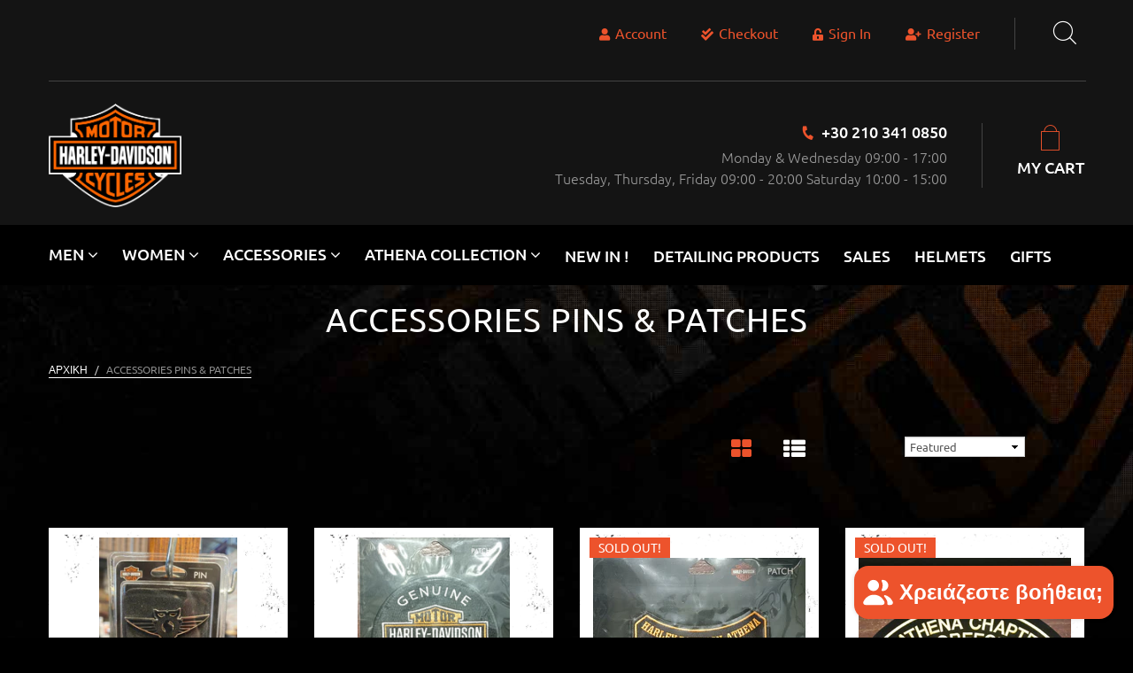

--- FILE ---
content_type: text/html; charset=utf-8
request_url: https://hdathenashop.gr/collections/accessories-pins-patches
body_size: 24568
content:
<!DOCTYPE html>
<html dir="ltr" lang="en-US">
<head>
    <meta http-equiv="X-UA-Compatible" content="IE=edge" />
	  <meta http-equiv="content-type" content="text/html; charset=utf-8" />
	  <meta name="viewport" content="width=device-width, initial-scale=1.0, maximum-scale=1.0, user-scalable=no" />
    <link rel="canonical" href="https://hdathenashop.gr/collections/accessories-pins-patches">

    

    <title>
    ACCESSORIES Pins &amp; Patches &ndash; Harley Davidson Athena
    </title>

    <meta name="description" content="">

    <link rel="stylesheet" href="https://use.fontawesome.com/releases/v5.5.0/css/all.css" integrity="sha384-B4dIYHKNBt8Bc12p+WXckhzcICo0wtJAoU8YZTY5qE0Id1GSseTk6S+L3BlXeVIU" crossorigin="anonymous">
    <link href="//cdnjs.cloudflare.com/ajax/libs/font-awesome/4.7.0/css/font-awesome.min.css" rel="stylesheet" type="text/css" media="all" />
    <link href="//hdathenashop.gr/cdn/shop/t/2/assets/global.min.css?v=32540919333239821691711011918" rel="stylesheet" type="text/css" media="all" />
    <link href="//hdathenashop.gr/cdn/shop/t/2/assets/style.css?v=17781761836507510561726742783" rel="stylesheet" type="text/css" media="all" />
    <script src="//ajax.googleapis.com/ajax/libs/jquery/2.2.4/jquery.min.js" type="text/javascript"></script>
    <script src="//cdnjs.cloudflare.com/ajax/libs/modernizr/2.8.3/modernizr.min.js" type="text/javascript"></script>
    <script>window.performance && window.performance.mark && window.performance.mark('shopify.content_for_header.start');</script><meta id="shopify-digital-wallet" name="shopify-digital-wallet" content="/6726254656/digital_wallets/dialog">
<meta name="shopify-checkout-api-token" content="99c4ff239d50e6669f3c9b22a0b5b239">
<meta id="in-context-paypal-metadata" data-shop-id="6726254656" data-venmo-supported="false" data-environment="production" data-locale="en_US" data-paypal-v4="true" data-currency="EUR">
<link rel="alternate" type="application/atom+xml" title="Feed" href="/collections/accessories-pins-patches.atom" />
<link rel="alternate" hreflang="x-default" href="https://hdathenashop.gr/collections/accessories-pins-patches">
<link rel="alternate" hreflang="el" href="https://hdathenashop.gr/collections/accessories-pins-patches">
<link rel="alternate" hreflang="en" href="https://hdathenashop.gr/en/collections/accessories-pins-patches">
<link rel="alternate" type="application/json+oembed" href="https://hdathenashop.gr/collections/accessories-pins-patches.oembed">
<script async="async" src="/checkouts/internal/preloads.js?locale=el-GR"></script>
<script id="shopify-features" type="application/json">{"accessToken":"99c4ff239d50e6669f3c9b22a0b5b239","betas":["rich-media-storefront-analytics"],"domain":"hdathenashop.gr","predictiveSearch":true,"shopId":6726254656,"locale":"el"}</script>
<script>var Shopify = Shopify || {};
Shopify.shop = "harley-davidson-athena.myshopify.com";
Shopify.locale = "el";
Shopify.currency = {"active":"EUR","rate":"1.0"};
Shopify.country = "GR";
Shopify.theme = {"name":"Think Plus | 11-07 Live","id":40266465344,"schema_name":null,"schema_version":null,"theme_store_id":null,"role":"main"};
Shopify.theme.handle = "null";
Shopify.theme.style = {"id":null,"handle":null};
Shopify.cdnHost = "hdathenashop.gr/cdn";
Shopify.routes = Shopify.routes || {};
Shopify.routes.root = "/";</script>
<script type="module">!function(o){(o.Shopify=o.Shopify||{}).modules=!0}(window);</script>
<script>!function(o){function n(){var o=[];function n(){o.push(Array.prototype.slice.apply(arguments))}return n.q=o,n}var t=o.Shopify=o.Shopify||{};t.loadFeatures=n(),t.autoloadFeatures=n()}(window);</script>
<script id="shop-js-analytics" type="application/json">{"pageType":"collection"}</script>
<script defer="defer" async type="module" src="//hdathenashop.gr/cdn/shopifycloud/shop-js/modules/v2/client.init-shop-cart-sync_DdtMNZJs.el.esm.js"></script>
<script defer="defer" async type="module" src="//hdathenashop.gr/cdn/shopifycloud/shop-js/modules/v2/chunk.common_C6ZZOMB-.esm.js"></script>
<script defer="defer" async type="module" src="//hdathenashop.gr/cdn/shopifycloud/shop-js/modules/v2/chunk.modal_HD9BR_KP.esm.js"></script>
<script type="module">
  await import("//hdathenashop.gr/cdn/shopifycloud/shop-js/modules/v2/client.init-shop-cart-sync_DdtMNZJs.el.esm.js");
await import("//hdathenashop.gr/cdn/shopifycloud/shop-js/modules/v2/chunk.common_C6ZZOMB-.esm.js");
await import("//hdathenashop.gr/cdn/shopifycloud/shop-js/modules/v2/chunk.modal_HD9BR_KP.esm.js");

  window.Shopify.SignInWithShop?.initShopCartSync?.({"fedCMEnabled":true,"windoidEnabled":true});

</script>
<script>(function() {
  var isLoaded = false;
  function asyncLoad() {
    if (isLoaded) return;
    isLoaded = true;
    var urls = ["\/\/s3.amazonaws.com\/booster-eu-cookie\/harley-davidson-athena.myshopify.com\/booster_eu_cookie.js?shop=harley-davidson-athena.myshopify.com"];
    for (var i = 0; i < urls.length; i++) {
      var s = document.createElement('script');
      s.type = 'text/javascript';
      s.async = true;
      s.src = urls[i];
      var x = document.getElementsByTagName('script')[0];
      x.parentNode.insertBefore(s, x);
    }
  };
  if(window.attachEvent) {
    window.attachEvent('onload', asyncLoad);
  } else {
    window.addEventListener('load', asyncLoad, false);
  }
})();</script>
<script id="__st">var __st={"a":6726254656,"offset":7200,"reqid":"05d53234-f0ec-4a92-b2fa-c5ba2b40bcea-1769779975","pageurl":"hdathenashop.gr\/collections\/accessories-pins-patches","u":"463286f6bb13","p":"collection","rtyp":"collection","rid":229621399705};</script>
<script>window.ShopifyPaypalV4VisibilityTracking = true;</script>
<script id="captcha-bootstrap">!function(){'use strict';const t='contact',e='account',n='new_comment',o=[[t,t],['blogs',n],['comments',n],[t,'customer']],c=[[e,'customer_login'],[e,'guest_login'],[e,'recover_customer_password'],[e,'create_customer']],r=t=>t.map((([t,e])=>`form[action*='/${t}']:not([data-nocaptcha='true']) input[name='form_type'][value='${e}']`)).join(','),a=t=>()=>t?[...document.querySelectorAll(t)].map((t=>t.form)):[];function s(){const t=[...o],e=r(t);return a(e)}const i='password',u='form_key',d=['recaptcha-v3-token','g-recaptcha-response','h-captcha-response',i],f=()=>{try{return window.sessionStorage}catch{return}},m='__shopify_v',_=t=>t.elements[u];function p(t,e,n=!1){try{const o=window.sessionStorage,c=JSON.parse(o.getItem(e)),{data:r}=function(t){const{data:e,action:n}=t;return t[m]||n?{data:e,action:n}:{data:t,action:n}}(c);for(const[e,n]of Object.entries(r))t.elements[e]&&(t.elements[e].value=n);n&&o.removeItem(e)}catch(o){console.error('form repopulation failed',{error:o})}}const l='form_type',E='cptcha';function T(t){t.dataset[E]=!0}const w=window,h=w.document,L='Shopify',v='ce_forms',y='captcha';let A=!1;((t,e)=>{const n=(g='f06e6c50-85a8-45c8-87d0-21a2b65856fe',I='https://cdn.shopify.com/shopifycloud/storefront-forms-hcaptcha/ce_storefront_forms_captcha_hcaptcha.v1.5.2.iife.js',D={infoText:'Προστατεύεται με το hCaptcha',privacyText:'Απόρρητο',termsText:'Όροι'},(t,e,n)=>{const o=w[L][v],c=o.bindForm;if(c)return c(t,g,e,D).then(n);var r;o.q.push([[t,g,e,D],n]),r=I,A||(h.body.append(Object.assign(h.createElement('script'),{id:'captcha-provider',async:!0,src:r})),A=!0)});var g,I,D;w[L]=w[L]||{},w[L][v]=w[L][v]||{},w[L][v].q=[],w[L][y]=w[L][y]||{},w[L][y].protect=function(t,e){n(t,void 0,e),T(t)},Object.freeze(w[L][y]),function(t,e,n,w,h,L){const[v,y,A,g]=function(t,e,n){const i=e?o:[],u=t?c:[],d=[...i,...u],f=r(d),m=r(i),_=r(d.filter((([t,e])=>n.includes(e))));return[a(f),a(m),a(_),s()]}(w,h,L),I=t=>{const e=t.target;return e instanceof HTMLFormElement?e:e&&e.form},D=t=>v().includes(t);t.addEventListener('submit',(t=>{const e=I(t);if(!e)return;const n=D(e)&&!e.dataset.hcaptchaBound&&!e.dataset.recaptchaBound,o=_(e),c=g().includes(e)&&(!o||!o.value);(n||c)&&t.preventDefault(),c&&!n&&(function(t){try{if(!f())return;!function(t){const e=f();if(!e)return;const n=_(t);if(!n)return;const o=n.value;o&&e.removeItem(o)}(t);const e=Array.from(Array(32),(()=>Math.random().toString(36)[2])).join('');!function(t,e){_(t)||t.append(Object.assign(document.createElement('input'),{type:'hidden',name:u})),t.elements[u].value=e}(t,e),function(t,e){const n=f();if(!n)return;const o=[...t.querySelectorAll(`input[type='${i}']`)].map((({name:t})=>t)),c=[...d,...o],r={};for(const[a,s]of new FormData(t).entries())c.includes(a)||(r[a]=s);n.setItem(e,JSON.stringify({[m]:1,action:t.action,data:r}))}(t,e)}catch(e){console.error('failed to persist form',e)}}(e),e.submit())}));const S=(t,e)=>{t&&!t.dataset[E]&&(n(t,e.some((e=>e===t))),T(t))};for(const o of['focusin','change'])t.addEventListener(o,(t=>{const e=I(t);D(e)&&S(e,y())}));const B=e.get('form_key'),M=e.get(l),P=B&&M;t.addEventListener('DOMContentLoaded',(()=>{const t=y();if(P)for(const e of t)e.elements[l].value===M&&p(e,B);[...new Set([...A(),...v().filter((t=>'true'===t.dataset.shopifyCaptcha))])].forEach((e=>S(e,t)))}))}(h,new URLSearchParams(w.location.search),n,t,e,['guest_login'])})(!0,!0)}();</script>
<script integrity="sha256-4kQ18oKyAcykRKYeNunJcIwy7WH5gtpwJnB7kiuLZ1E=" data-source-attribution="shopify.loadfeatures" defer="defer" src="//hdathenashop.gr/cdn/shopifycloud/storefront/assets/storefront/load_feature-a0a9edcb.js" crossorigin="anonymous"></script>
<script data-source-attribution="shopify.dynamic_checkout.dynamic.init">var Shopify=Shopify||{};Shopify.PaymentButton=Shopify.PaymentButton||{isStorefrontPortableWallets:!0,init:function(){window.Shopify.PaymentButton.init=function(){};var t=document.createElement("script");t.src="https://hdathenashop.gr/cdn/shopifycloud/portable-wallets/latest/portable-wallets.el.js",t.type="module",document.head.appendChild(t)}};
</script>
<script data-source-attribution="shopify.dynamic_checkout.buyer_consent">
  function portableWalletsHideBuyerConsent(e){var t=document.getElementById("shopify-buyer-consent"),n=document.getElementById("shopify-subscription-policy-button");t&&n&&(t.classList.add("hidden"),t.setAttribute("aria-hidden","true"),n.removeEventListener("click",e))}function portableWalletsShowBuyerConsent(e){var t=document.getElementById("shopify-buyer-consent"),n=document.getElementById("shopify-subscription-policy-button");t&&n&&(t.classList.remove("hidden"),t.removeAttribute("aria-hidden"),n.addEventListener("click",e))}window.Shopify?.PaymentButton&&(window.Shopify.PaymentButton.hideBuyerConsent=portableWalletsHideBuyerConsent,window.Shopify.PaymentButton.showBuyerConsent=portableWalletsShowBuyerConsent);
</script>
<script data-source-attribution="shopify.dynamic_checkout.cart.bootstrap">document.addEventListener("DOMContentLoaded",(function(){function t(){return document.querySelector("shopify-accelerated-checkout-cart, shopify-accelerated-checkout")}if(t())Shopify.PaymentButton.init();else{new MutationObserver((function(e,n){t()&&(Shopify.PaymentButton.init(),n.disconnect())})).observe(document.body,{childList:!0,subtree:!0})}}));
</script>
<link id="shopify-accelerated-checkout-styles" rel="stylesheet" media="screen" href="https://hdathenashop.gr/cdn/shopifycloud/portable-wallets/latest/accelerated-checkout-backwards-compat.css" crossorigin="anonymous">
<style id="shopify-accelerated-checkout-cart">
        #shopify-buyer-consent {
  margin-top: 1em;
  display: inline-block;
  width: 100%;
}

#shopify-buyer-consent.hidden {
  display: none;
}

#shopify-subscription-policy-button {
  background: none;
  border: none;
  padding: 0;
  text-decoration: underline;
  font-size: inherit;
  cursor: pointer;
}

#shopify-subscription-policy-button::before {
  box-shadow: none;
}

      </style>

<script>window.performance && window.performance.mark && window.performance.mark('shopify.content_for_header.end');</script>



     <!--  Scripts-->
    <script src="//hdathenashop.gr/cdn/shop/t/2/assets/bootstrap.min.js?v=73724390286584561281543576340" type="text/javascript"></script>
    <script src="//hdathenashop.gr/cdn/shopifycloud/storefront/assets/themes_support/shopify_common-5f594365.js" type="text/javascript"></script>
    <script src="//hdathenashop.gr/cdn/shopifycloud/storefront/assets/themes_support/option_selection-b017cd28.js" type="text/javascript"></script>
    <script src="//hdathenashop.gr/cdn/shop/t/2/assets/vue.min.js?v=53599477904239100011543576346" type="text/javascript"></script>
    <script src="//hdathenashop.gr/cdn/shop/t/2/assets/vue-resource.min.js?v=57181042670794199091543576346" type="text/javascript"></script>
    <script src="//hdathenashop.gr/cdn/shop/t/2/assets/plugins.min.js?v=153196887268079171981543576345" type="text/javascript"></script>
    <script src="//hdathenashop.gr/cdn/shop/t/2/assets/underscore-min.js?v=20394488544199246391543576346" type="text/javascript"></script>
    <script src="//hdathenashop.gr/cdn/shop/t/2/assets/global.min.js?v=44200891295107616821553855246" type="text/javascript"></script>


    


	  


  <meta property="og:type" content="website">
  <meta property="og:title" content="ACCESSORIES Pins &amp; Patches">
  <meta property="og:image" content="https://hdathenashop.gr/cdn/shop/t/2/assets/logo.png?v=1892">
  <meta property="og:image:secure_url" content="https://hdathenashop.gr/cdn/shop/t/2/assets/logo.png?v=1892">


  <meta property="og:url" content="https://hdathenashop.gr/collections/accessories-pins-patches">
  <meta property="og:site_name" content="Harley Davidson Athena">






<meta name="twitter:card" content="summary">



    <!-- Favicons
    ============================================= -->
    <link rel="apple-touch-icon" sizes="57x57" href="//hdathenashop.gr/cdn/shop/t/2/assets/apple-icon-57x57.png?v=21527821117270781341543832214">
    <link rel="apple-touch-icon" sizes="60x60" href="//hdathenashop.gr/cdn/shop/t/2/assets/apple-icon-60x60.png?v=36314169640436182581543832218">
    <link rel="apple-touch-icon" sizes="72x72" href="//hdathenashop.gr/cdn/shop/t/2/assets/apple-icon-72x72.png?v=149083067650817789201543832215">
    <link rel="apple-touch-icon" sizes="76x76" href="//hdathenashop.gr/cdn/shop/t/2/assets/apple-icon-76x76.png?v=60167023207701628331543832216">
    <link rel="apple-touch-icon" sizes="114x114" href="//hdathenashop.gr/cdn/shop/t/2/assets/apple-icon-114x114.png?v=68797357804282416641543832229">
    <link rel="apple-touch-icon" sizes="120x120" href="//hdathenashop.gr/cdn/shop/t/2/assets/apple-icon-120x120.png?v=171367309194537755241543832228">
    <link rel="apple-touch-icon" sizes="144x144" href="//hdathenashop.gr/cdn/shop/t/2/assets/apple-icon-144x144.png?v=19160268145120173381543832235">
    <link rel="apple-touch-icon" sizes="152x152" href="//hdathenashop.gr/cdn/shop/t/2/assets/apple-icon-152x152.png?v=153901169205985400611543832233">
    <link rel="apple-touch-icon" sizes="180x180" href="//hdathenashop.gr/cdn/shop/t/2/assets/apple-icon-180x180.png?v=1253179448383018821543832240">
    <link rel="icon" type="image/png" sizes="192x192"  href="//hdathenashop.gr/cdn/shop/t/2/assets/android-icon-192x192.png?v=159577417868869364301543832237">
    <link rel="icon" type="image/png" sizes="32x32" href="//hdathenashop.gr/cdn/shop/t/2/assets/favicon-32x32.png?v=159404363536518921391543832222">
    <link rel="icon" type="image/png" sizes="96x96" href="//hdathenashop.gr/cdn/shop/t/2/assets/favicon-96x96.png?v=27629150670545497071543832231">
    <link rel="icon" type="image/png" sizes="16x16" href="//hdathenashop.gr/cdn/shop/t/2/assets/favicon-16x16.png?v=99674284574778154821543832223">
    <link rel="manifest" href="//hdathenashop.gr/cdn/shop/t/2/assets/manifest.json?v=170153710576350459501543832224">
    <meta name="msapplication-TileColor" content="#ffffff">
    <meta name="msapplication-TileImage" content="//hdathenashop.gr/cdn/shop/t/2/assets/ms-icon-144x144.png?v=19160268145120173381543832239">
    <meta name="theme-color" content="#ffffff">

<script src="https://cdn.shopify.com/extensions/e8878072-2f6b-4e89-8082-94b04320908d/inbox-1254/assets/inbox-chat-loader.js" type="text/javascript" defer="defer"></script>
<link href="https://monorail-edge.shopifysvc.com" rel="dns-prefetch">
<script>(function(){if ("sendBeacon" in navigator && "performance" in window) {try {var session_token_from_headers = performance.getEntriesByType('navigation')[0].serverTiming.find(x => x.name == '_s').description;} catch {var session_token_from_headers = undefined;}var session_cookie_matches = document.cookie.match(/_shopify_s=([^;]*)/);var session_token_from_cookie = session_cookie_matches && session_cookie_matches.length === 2 ? session_cookie_matches[1] : "";var session_token = session_token_from_headers || session_token_from_cookie || "";function handle_abandonment_event(e) {var entries = performance.getEntries().filter(function(entry) {return /monorail-edge.shopifysvc.com/.test(entry.name);});if (!window.abandonment_tracked && entries.length === 0) {window.abandonment_tracked = true;var currentMs = Date.now();var navigation_start = performance.timing.navigationStart;var payload = {shop_id: 6726254656,url: window.location.href,navigation_start,duration: currentMs - navigation_start,session_token,page_type: "collection"};window.navigator.sendBeacon("https://monorail-edge.shopifysvc.com/v1/produce", JSON.stringify({schema_id: "online_store_buyer_site_abandonment/1.1",payload: payload,metadata: {event_created_at_ms: currentMs,event_sent_at_ms: currentMs}}));}}window.addEventListener('pagehide', handle_abandonment_event);}}());</script>
<script id="web-pixels-manager-setup">(function e(e,d,r,n,o){if(void 0===o&&(o={}),!Boolean(null===(a=null===(i=window.Shopify)||void 0===i?void 0:i.analytics)||void 0===a?void 0:a.replayQueue)){var i,a;window.Shopify=window.Shopify||{};var t=window.Shopify;t.analytics=t.analytics||{};var s=t.analytics;s.replayQueue=[],s.publish=function(e,d,r){return s.replayQueue.push([e,d,r]),!0};try{self.performance.mark("wpm:start")}catch(e){}var l=function(){var e={modern:/Edge?\/(1{2}[4-9]|1[2-9]\d|[2-9]\d{2}|\d{4,})\.\d+(\.\d+|)|Firefox\/(1{2}[4-9]|1[2-9]\d|[2-9]\d{2}|\d{4,})\.\d+(\.\d+|)|Chrom(ium|e)\/(9{2}|\d{3,})\.\d+(\.\d+|)|(Maci|X1{2}).+ Version\/(15\.\d+|(1[6-9]|[2-9]\d|\d{3,})\.\d+)([,.]\d+|)( \(\w+\)|)( Mobile\/\w+|) Safari\/|Chrome.+OPR\/(9{2}|\d{3,})\.\d+\.\d+|(CPU[ +]OS|iPhone[ +]OS|CPU[ +]iPhone|CPU IPhone OS|CPU iPad OS)[ +]+(15[._]\d+|(1[6-9]|[2-9]\d|\d{3,})[._]\d+)([._]\d+|)|Android:?[ /-](13[3-9]|1[4-9]\d|[2-9]\d{2}|\d{4,})(\.\d+|)(\.\d+|)|Android.+Firefox\/(13[5-9]|1[4-9]\d|[2-9]\d{2}|\d{4,})\.\d+(\.\d+|)|Android.+Chrom(ium|e)\/(13[3-9]|1[4-9]\d|[2-9]\d{2}|\d{4,})\.\d+(\.\d+|)|SamsungBrowser\/([2-9]\d|\d{3,})\.\d+/,legacy:/Edge?\/(1[6-9]|[2-9]\d|\d{3,})\.\d+(\.\d+|)|Firefox\/(5[4-9]|[6-9]\d|\d{3,})\.\d+(\.\d+|)|Chrom(ium|e)\/(5[1-9]|[6-9]\d|\d{3,})\.\d+(\.\d+|)([\d.]+$|.*Safari\/(?![\d.]+ Edge\/[\d.]+$))|(Maci|X1{2}).+ Version\/(10\.\d+|(1[1-9]|[2-9]\d|\d{3,})\.\d+)([,.]\d+|)( \(\w+\)|)( Mobile\/\w+|) Safari\/|Chrome.+OPR\/(3[89]|[4-9]\d|\d{3,})\.\d+\.\d+|(CPU[ +]OS|iPhone[ +]OS|CPU[ +]iPhone|CPU IPhone OS|CPU iPad OS)[ +]+(10[._]\d+|(1[1-9]|[2-9]\d|\d{3,})[._]\d+)([._]\d+|)|Android:?[ /-](13[3-9]|1[4-9]\d|[2-9]\d{2}|\d{4,})(\.\d+|)(\.\d+|)|Mobile Safari.+OPR\/([89]\d|\d{3,})\.\d+\.\d+|Android.+Firefox\/(13[5-9]|1[4-9]\d|[2-9]\d{2}|\d{4,})\.\d+(\.\d+|)|Android.+Chrom(ium|e)\/(13[3-9]|1[4-9]\d|[2-9]\d{2}|\d{4,})\.\d+(\.\d+|)|Android.+(UC? ?Browser|UCWEB|U3)[ /]?(15\.([5-9]|\d{2,})|(1[6-9]|[2-9]\d|\d{3,})\.\d+)\.\d+|SamsungBrowser\/(5\.\d+|([6-9]|\d{2,})\.\d+)|Android.+MQ{2}Browser\/(14(\.(9|\d{2,})|)|(1[5-9]|[2-9]\d|\d{3,})(\.\d+|))(\.\d+|)|K[Aa][Ii]OS\/(3\.\d+|([4-9]|\d{2,})\.\d+)(\.\d+|)/},d=e.modern,r=e.legacy,n=navigator.userAgent;return n.match(d)?"modern":n.match(r)?"legacy":"unknown"}(),u="modern"===l?"modern":"legacy",c=(null!=n?n:{modern:"",legacy:""})[u],f=function(e){return[e.baseUrl,"/wpm","/b",e.hashVersion,"modern"===e.buildTarget?"m":"l",".js"].join("")}({baseUrl:d,hashVersion:r,buildTarget:u}),m=function(e){var d=e.version,r=e.bundleTarget,n=e.surface,o=e.pageUrl,i=e.monorailEndpoint;return{emit:function(e){var a=e.status,t=e.errorMsg,s=(new Date).getTime(),l=JSON.stringify({metadata:{event_sent_at_ms:s},events:[{schema_id:"web_pixels_manager_load/3.1",payload:{version:d,bundle_target:r,page_url:o,status:a,surface:n,error_msg:t},metadata:{event_created_at_ms:s}}]});if(!i)return console&&console.warn&&console.warn("[Web Pixels Manager] No Monorail endpoint provided, skipping logging."),!1;try{return self.navigator.sendBeacon.bind(self.navigator)(i,l)}catch(e){}var u=new XMLHttpRequest;try{return u.open("POST",i,!0),u.setRequestHeader("Content-Type","text/plain"),u.send(l),!0}catch(e){return console&&console.warn&&console.warn("[Web Pixels Manager] Got an unhandled error while logging to Monorail."),!1}}}}({version:r,bundleTarget:l,surface:e.surface,pageUrl:self.location.href,monorailEndpoint:e.monorailEndpoint});try{o.browserTarget=l,function(e){var d=e.src,r=e.async,n=void 0===r||r,o=e.onload,i=e.onerror,a=e.sri,t=e.scriptDataAttributes,s=void 0===t?{}:t,l=document.createElement("script"),u=document.querySelector("head"),c=document.querySelector("body");if(l.async=n,l.src=d,a&&(l.integrity=a,l.crossOrigin="anonymous"),s)for(var f in s)if(Object.prototype.hasOwnProperty.call(s,f))try{l.dataset[f]=s[f]}catch(e){}if(o&&l.addEventListener("load",o),i&&l.addEventListener("error",i),u)u.appendChild(l);else{if(!c)throw new Error("Did not find a head or body element to append the script");c.appendChild(l)}}({src:f,async:!0,onload:function(){if(!function(){var e,d;return Boolean(null===(d=null===(e=window.Shopify)||void 0===e?void 0:e.analytics)||void 0===d?void 0:d.initialized)}()){var d=window.webPixelsManager.init(e)||void 0;if(d){var r=window.Shopify.analytics;r.replayQueue.forEach((function(e){var r=e[0],n=e[1],o=e[2];d.publishCustomEvent(r,n,o)})),r.replayQueue=[],r.publish=d.publishCustomEvent,r.visitor=d.visitor,r.initialized=!0}}},onerror:function(){return m.emit({status:"failed",errorMsg:"".concat(f," has failed to load")})},sri:function(e){var d=/^sha384-[A-Za-z0-9+/=]+$/;return"string"==typeof e&&d.test(e)}(c)?c:"",scriptDataAttributes:o}),m.emit({status:"loading"})}catch(e){m.emit({status:"failed",errorMsg:(null==e?void 0:e.message)||"Unknown error"})}}})({shopId: 6726254656,storefrontBaseUrl: "https://hdathenashop.gr",extensionsBaseUrl: "https://extensions.shopifycdn.com/cdn/shopifycloud/web-pixels-manager",monorailEndpoint: "https://monorail-edge.shopifysvc.com/unstable/produce_batch",surface: "storefront-renderer",enabledBetaFlags: ["2dca8a86"],webPixelsConfigList: [{"id":"shopify-app-pixel","configuration":"{}","eventPayloadVersion":"v1","runtimeContext":"STRICT","scriptVersion":"0450","apiClientId":"shopify-pixel","type":"APP","privacyPurposes":["ANALYTICS","MARKETING"]},{"id":"shopify-custom-pixel","eventPayloadVersion":"v1","runtimeContext":"LAX","scriptVersion":"0450","apiClientId":"shopify-pixel","type":"CUSTOM","privacyPurposes":["ANALYTICS","MARKETING"]}],isMerchantRequest: false,initData: {"shop":{"name":"Harley Davidson Athena","paymentSettings":{"currencyCode":"EUR"},"myshopifyDomain":"harley-davidson-athena.myshopify.com","countryCode":"GR","storefrontUrl":"https:\/\/hdathenashop.gr"},"customer":null,"cart":null,"checkout":null,"productVariants":[],"purchasingCompany":null},},"https://hdathenashop.gr/cdn","1d2a099fw23dfb22ep557258f5m7a2edbae",{"modern":"","legacy":""},{"shopId":"6726254656","storefrontBaseUrl":"https:\/\/hdathenashop.gr","extensionBaseUrl":"https:\/\/extensions.shopifycdn.com\/cdn\/shopifycloud\/web-pixels-manager","surface":"storefront-renderer","enabledBetaFlags":"[\"2dca8a86\"]","isMerchantRequest":"false","hashVersion":"1d2a099fw23dfb22ep557258f5m7a2edbae","publish":"custom","events":"[[\"page_viewed\",{}],[\"collection_viewed\",{\"collection\":{\"id\":\"229621399705\",\"title\":\"ACCESSORIES Pins \u0026 Patches\",\"productVariants\":[{\"price\":{\"amount\":20.0,\"currencyCode\":\"EUR\"},\"product\":{\"title\":\"HARLEY-DAVIDSON ATHENA PIN\",\"vendor\":\"Harley Davidson Athena\",\"id\":\"7626709139609\",\"untranslatedTitle\":\"HARLEY-DAVIDSON ATHENA PIN\",\"url\":\"\/products\/harley-davudson-athena-pin\",\"type\":\"Pins \u0026 Patches\"},\"id\":\"43003945484441\",\"image\":{\"src\":\"\/\/hdathenashop.gr\/cdn\/shop\/products\/331737037_1173709506682938_5564328434162009278_n.jpg?v=1676709072\"},\"sku\":\"\",\"title\":\"BLACK\",\"untranslatedTitle\":\"BLACK\"},{\"price\":{\"amount\":25.0,\"currencyCode\":\"EUR\"},\"product\":{\"title\":\"HD ATHENA PATCH\",\"vendor\":\"Harley Davidson Athena\",\"id\":\"8572560867660\",\"untranslatedTitle\":\"HD ATHENA PATCH\",\"url\":\"\/products\/hd-athena-patch\",\"type\":\"\"},\"id\":\"46676026327372\",\"image\":{\"src\":\"\/\/hdathenashop.gr\/cdn\/shop\/files\/IMG20230428103652.jpg?v=1682667853\"},\"sku\":\"204382\",\"title\":\"Default Title\",\"untranslatedTitle\":\"Default Title\"},{\"price\":{\"amount\":20.0,\"currencyCode\":\"EUR\"},\"product\":{\"title\":\"HD ATHENA ROCKER\",\"vendor\":\"Harley Davidson Athena\",\"id\":\"8572562473292\",\"untranslatedTitle\":\"HD ATHENA ROCKER\",\"url\":\"\/products\/hd-athena-rocker\",\"type\":\"\"},\"id\":\"46676029702476\",\"image\":{\"src\":\"\/\/hdathenashop.gr\/cdn\/shop\/files\/IMG20230428103703.jpg?v=1682668073\"},\"sku\":\"201702-8243\",\"title\":\"Default Title\",\"untranslatedTitle\":\"Default Title\"},{\"price\":{\"amount\":25.0,\"currencyCode\":\"EUR\"},\"product\":{\"title\":\"ROCKER GOLD LARGE\",\"vendor\":\"Harley Davidson Athena\",\"id\":\"7639511597209\",\"untranslatedTitle\":\"ROCKER GOLD LARGE\",\"url\":\"\/products\/rocker-gold-large\",\"type\":\"Pins \u0026 Patches\"},\"id\":\"43051568103577\",\"image\":{\"src\":\"\/\/hdathenashop.gr\/cdn\/shop\/products\/IMG20230317141140.jpg?v=1679057231\"},\"sku\":\"HOG119APC701\",\"title\":\"Default Title\",\"untranslatedTitle\":\"Default Title\"},{\"price\":{\"amount\":20.0,\"currencyCode\":\"EUR\"},\"product\":{\"title\":\"BAR AND SHIELD PIN\",\"vendor\":\"Harley Davidson Athena\",\"id\":\"8983332651340\",\"untranslatedTitle\":\"BAR AND SHIELD PIN\",\"url\":\"\/products\/bar-and-shield-pin\",\"type\":\"ACCESSORIES\"},\"id\":\"48049262395724\",\"image\":{\"src\":\"\/\/hdathenashop.gr\/cdn\/shop\/files\/98257-24VX_F.webp?v=1713943015\"},\"sku\":\"\",\"title\":\"Default Title\",\"untranslatedTitle\":\"Default Title\"},{\"price\":{\"amount\":20.0,\"currencyCode\":\"EUR\"},\"product\":{\"title\":\"NUMBER ONE PIN\",\"vendor\":\"Harley Davidson Athena\",\"id\":\"8983341760844\",\"untranslatedTitle\":\"NUMBER ONE PIN\",\"url\":\"\/products\/number-one-pin\",\"type\":\"ACCESSORIES\"},\"id\":\"48049280942412\",\"image\":{\"src\":\"\/\/hdathenashop.gr\/cdn\/shop\/files\/98456-24VX_F.webp?v=1713943468\"},\"sku\":\"\",\"title\":\"Default Title\",\"untranslatedTitle\":\"Default Title\"},{\"price\":{\"amount\":15.0,\"currencyCode\":\"EUR\"},\"product\":{\"title\":\"CHROME BAR AND SHIELD\",\"vendor\":\"Harley Davidson Athena\",\"id\":\"8983341171020\",\"untranslatedTitle\":\"CHROME BAR AND SHIELD\",\"url\":\"\/products\/chrome-bar-and-shield\",\"type\":\"ACCESSORIES\"},\"id\":\"48049279762764\",\"image\":{\"src\":\"\/\/hdathenashop.gr\/cdn\/shop\/files\/98457-24VX_F.webp?v=1713943431\"},\"sku\":\"\",\"title\":\"Default Title\",\"untranslatedTitle\":\"Default Title\"},{\"price\":{\"amount\":20.0,\"currencyCode\":\"EUR\"},\"product\":{\"title\":\"FIRESTARTER PIN\",\"vendor\":\"Harley Davidson Athena\",\"id\":\"8983330750796\",\"untranslatedTitle\":\"FIRESTARTER PIN\",\"url\":\"\/products\/firestarter-pin\",\"type\":\"ACCESSORIES\"},\"id\":\"48049258103116\",\"image\":{\"src\":\"\/\/hdathenashop.gr\/cdn\/shop\/files\/98771-25VX_F_1.webp?v=1713942907\"},\"sku\":\"\",\"title\":\"Default Title\",\"untranslatedTitle\":\"Default Title\"},{\"price\":{\"amount\":20.0,\"currencyCode\":\"EUR\"},\"product\":{\"title\":\"PIN RISING EAGLE\",\"vendor\":\"Harley Davidson Athena\",\"id\":\"8983328489804\",\"untranslatedTitle\":\"PIN RISING EAGLE\",\"url\":\"\/products\/pin-rising-eagle\",\"type\":\"ACCESSORIES\"},\"id\":\"48049254400332\",\"image\":{\"src\":\"\/\/hdathenashop.gr\/cdn\/shop\/files\/98775-25VX_F_1.webp?v=1713942797\"},\"sku\":\"\",\"title\":\"Default Title\",\"untranslatedTitle\":\"Default Title\"}]}}]]"});</script><script>
  window.ShopifyAnalytics = window.ShopifyAnalytics || {};
  window.ShopifyAnalytics.meta = window.ShopifyAnalytics.meta || {};
  window.ShopifyAnalytics.meta.currency = 'EUR';
  var meta = {"products":[{"id":7626709139609,"gid":"gid:\/\/shopify\/Product\/7626709139609","vendor":"Harley Davidson Athena","type":"Pins \u0026 Patches","handle":"harley-davudson-athena-pin","variants":[{"id":43003945484441,"price":2000,"name":"HARLEY-DAVIDSON ATHENA PIN - BLACK","public_title":"BLACK","sku":""}],"remote":false},{"id":8572560867660,"gid":"gid:\/\/shopify\/Product\/8572560867660","vendor":"Harley Davidson Athena","type":"","handle":"hd-athena-patch","variants":[{"id":46676026327372,"price":2500,"name":"HD ATHENA PATCH","public_title":null,"sku":"204382"}],"remote":false},{"id":8572562473292,"gid":"gid:\/\/shopify\/Product\/8572562473292","vendor":"Harley Davidson Athena","type":"","handle":"hd-athena-rocker","variants":[{"id":46676029702476,"price":2000,"name":"HD ATHENA ROCKER","public_title":null,"sku":"201702-8243"}],"remote":false},{"id":7639511597209,"gid":"gid:\/\/shopify\/Product\/7639511597209","vendor":"Harley Davidson Athena","type":"Pins \u0026 Patches","handle":"rocker-gold-large","variants":[{"id":43051568103577,"price":2500,"name":"ROCKER GOLD LARGE","public_title":null,"sku":"HOG119APC701"}],"remote":false},{"id":8983332651340,"gid":"gid:\/\/shopify\/Product\/8983332651340","vendor":"Harley Davidson Athena","type":"ACCESSORIES","handle":"bar-and-shield-pin","variants":[{"id":48049262395724,"price":2000,"name":"BAR AND SHIELD PIN","public_title":null,"sku":""}],"remote":false},{"id":8983341760844,"gid":"gid:\/\/shopify\/Product\/8983341760844","vendor":"Harley Davidson Athena","type":"ACCESSORIES","handle":"number-one-pin","variants":[{"id":48049280942412,"price":2000,"name":"NUMBER ONE PIN","public_title":null,"sku":""}],"remote":false},{"id":8983341171020,"gid":"gid:\/\/shopify\/Product\/8983341171020","vendor":"Harley Davidson Athena","type":"ACCESSORIES","handle":"chrome-bar-and-shield","variants":[{"id":48049279762764,"price":1500,"name":"CHROME BAR AND SHIELD","public_title":null,"sku":""}],"remote":false},{"id":8983330750796,"gid":"gid:\/\/shopify\/Product\/8983330750796","vendor":"Harley Davidson Athena","type":"ACCESSORIES","handle":"firestarter-pin","variants":[{"id":48049258103116,"price":2000,"name":"FIRESTARTER PIN","public_title":null,"sku":""}],"remote":false},{"id":8983328489804,"gid":"gid:\/\/shopify\/Product\/8983328489804","vendor":"Harley Davidson Athena","type":"ACCESSORIES","handle":"pin-rising-eagle","variants":[{"id":48049254400332,"price":2000,"name":"PIN RISING EAGLE","public_title":null,"sku":""}],"remote":false}],"page":{"pageType":"collection","resourceType":"collection","resourceId":229621399705,"requestId":"05d53234-f0ec-4a92-b2fa-c5ba2b40bcea-1769779975"}};
  for (var attr in meta) {
    window.ShopifyAnalytics.meta[attr] = meta[attr];
  }
</script>
<script class="analytics">
  (function () {
    var customDocumentWrite = function(content) {
      var jquery = null;

      if (window.jQuery) {
        jquery = window.jQuery;
      } else if (window.Checkout && window.Checkout.$) {
        jquery = window.Checkout.$;
      }

      if (jquery) {
        jquery('body').append(content);
      }
    };

    var hasLoggedConversion = function(token) {
      if (token) {
        return document.cookie.indexOf('loggedConversion=' + token) !== -1;
      }
      return false;
    }

    var setCookieIfConversion = function(token) {
      if (token) {
        var twoMonthsFromNow = new Date(Date.now());
        twoMonthsFromNow.setMonth(twoMonthsFromNow.getMonth() + 2);

        document.cookie = 'loggedConversion=' + token + '; expires=' + twoMonthsFromNow;
      }
    }

    var trekkie = window.ShopifyAnalytics.lib = window.trekkie = window.trekkie || [];
    if (trekkie.integrations) {
      return;
    }
    trekkie.methods = [
      'identify',
      'page',
      'ready',
      'track',
      'trackForm',
      'trackLink'
    ];
    trekkie.factory = function(method) {
      return function() {
        var args = Array.prototype.slice.call(arguments);
        args.unshift(method);
        trekkie.push(args);
        return trekkie;
      };
    };
    for (var i = 0; i < trekkie.methods.length; i++) {
      var key = trekkie.methods[i];
      trekkie[key] = trekkie.factory(key);
    }
    trekkie.load = function(config) {
      trekkie.config = config || {};
      trekkie.config.initialDocumentCookie = document.cookie;
      var first = document.getElementsByTagName('script')[0];
      var script = document.createElement('script');
      script.type = 'text/javascript';
      script.onerror = function(e) {
        var scriptFallback = document.createElement('script');
        scriptFallback.type = 'text/javascript';
        scriptFallback.onerror = function(error) {
                var Monorail = {
      produce: function produce(monorailDomain, schemaId, payload) {
        var currentMs = new Date().getTime();
        var event = {
          schema_id: schemaId,
          payload: payload,
          metadata: {
            event_created_at_ms: currentMs,
            event_sent_at_ms: currentMs
          }
        };
        return Monorail.sendRequest("https://" + monorailDomain + "/v1/produce", JSON.stringify(event));
      },
      sendRequest: function sendRequest(endpointUrl, payload) {
        // Try the sendBeacon API
        if (window && window.navigator && typeof window.navigator.sendBeacon === 'function' && typeof window.Blob === 'function' && !Monorail.isIos12()) {
          var blobData = new window.Blob([payload], {
            type: 'text/plain'
          });

          if (window.navigator.sendBeacon(endpointUrl, blobData)) {
            return true;
          } // sendBeacon was not successful

        } // XHR beacon

        var xhr = new XMLHttpRequest();

        try {
          xhr.open('POST', endpointUrl);
          xhr.setRequestHeader('Content-Type', 'text/plain');
          xhr.send(payload);
        } catch (e) {
          console.log(e);
        }

        return false;
      },
      isIos12: function isIos12() {
        return window.navigator.userAgent.lastIndexOf('iPhone; CPU iPhone OS 12_') !== -1 || window.navigator.userAgent.lastIndexOf('iPad; CPU OS 12_') !== -1;
      }
    };
    Monorail.produce('monorail-edge.shopifysvc.com',
      'trekkie_storefront_load_errors/1.1',
      {shop_id: 6726254656,
      theme_id: 40266465344,
      app_name: "storefront",
      context_url: window.location.href,
      source_url: "//hdathenashop.gr/cdn/s/trekkie.storefront.c59ea00e0474b293ae6629561379568a2d7c4bba.min.js"});

        };
        scriptFallback.async = true;
        scriptFallback.src = '//hdathenashop.gr/cdn/s/trekkie.storefront.c59ea00e0474b293ae6629561379568a2d7c4bba.min.js';
        first.parentNode.insertBefore(scriptFallback, first);
      };
      script.async = true;
      script.src = '//hdathenashop.gr/cdn/s/trekkie.storefront.c59ea00e0474b293ae6629561379568a2d7c4bba.min.js';
      first.parentNode.insertBefore(script, first);
    };
    trekkie.load(
      {"Trekkie":{"appName":"storefront","development":false,"defaultAttributes":{"shopId":6726254656,"isMerchantRequest":null,"themeId":40266465344,"themeCityHash":"16467856970234320938","contentLanguage":"el","currency":"EUR","eventMetadataId":"35ab6bac-7089-4fd1-8f5b-f1fc28c707df"},"isServerSideCookieWritingEnabled":true,"monorailRegion":"shop_domain","enabledBetaFlags":["65f19447","b5387b81"]},"Session Attribution":{},"S2S":{"facebookCapiEnabled":false,"source":"trekkie-storefront-renderer","apiClientId":580111}}
    );

    var loaded = false;
    trekkie.ready(function() {
      if (loaded) return;
      loaded = true;

      window.ShopifyAnalytics.lib = window.trekkie;

      var originalDocumentWrite = document.write;
      document.write = customDocumentWrite;
      try { window.ShopifyAnalytics.merchantGoogleAnalytics.call(this); } catch(error) {};
      document.write = originalDocumentWrite;

      window.ShopifyAnalytics.lib.page(null,{"pageType":"collection","resourceType":"collection","resourceId":229621399705,"requestId":"05d53234-f0ec-4a92-b2fa-c5ba2b40bcea-1769779975","shopifyEmitted":true});

      var match = window.location.pathname.match(/checkouts\/(.+)\/(thank_you|post_purchase)/)
      var token = match? match[1]: undefined;
      if (!hasLoggedConversion(token)) {
        setCookieIfConversion(token);
        window.ShopifyAnalytics.lib.track("Viewed Product Category",{"currency":"EUR","category":"Collection: accessories-pins-patches","collectionName":"accessories-pins-patches","collectionId":229621399705,"nonInteraction":true},undefined,undefined,{"shopifyEmitted":true});
      }
    });


        var eventsListenerScript = document.createElement('script');
        eventsListenerScript.async = true;
        eventsListenerScript.src = "//hdathenashop.gr/cdn/shopifycloud/storefront/assets/shop_events_listener-3da45d37.js";
        document.getElementsByTagName('head')[0].appendChild(eventsListenerScript);

})();</script>
<script
  defer
  src="https://hdathenashop.gr/cdn/shopifycloud/perf-kit/shopify-perf-kit-3.1.0.min.js"
  data-application="storefront-renderer"
  data-shop-id="6726254656"
  data-render-region="gcp-us-east1"
  data-page-type="collection"
  data-theme-instance-id="40266465344"
  data-theme-name=""
  data-theme-version=""
  data-monorail-region="shop_domain"
  data-resource-timing-sampling-rate="10"
  data-shs="true"
  data-shs-beacon="true"
  data-shs-export-with-fetch="true"
  data-shs-logs-sample-rate="1"
  data-shs-beacon-endpoint="https://hdathenashop.gr/api/collect"
></script>
</head>

<body class="template-collection" data-spy="scroll" data-target=".scrollspy" data-offset="150">

    <div id="wrapperV">

        <header class="site-header  header2   Fixed2" data-spy="affix" data-offset-top="1">
        <div class="header-container header_design2 ">

  <div class="first-header">
    <div class="container">
      <div class="row">
        <div class="col-xs-12 visible-large hidden-md hidden-sm hidden-xs">
          <div class="icons-top-header">
            <ul class="nav navbar-nav  vcenter navbar-right">
              <li><a href="/account"><i class="fas fa-user"></i>Account</a></li>
              <li><a href="/checkout"><i class="fas fa-check-double"></i>Checkout</a></li>
              <li><a href="/account/login"><i class="fas fa-unlock-alt"></i>Sign In</a></li>
              <li><a href="/account/register"><i class="fas fa-user-plus"></i>Register</a></li>
              <li class="visible-large hidden-md hidden-sm hidden-xs">
                <div class="actions">
                  <a href="#self" @click.prevent class="search-btn"><i class="icon-THS_Icons_2"></i></a>
                  <a href="#self" @click.prevent class="close-btn"><span class="iconclosebtn"></span></a>
                  <div class="header-search">
                    <form action="/search" method="get">
                      
                      <input type="search" name="q" value="" id="search_query" class="form-control form-search" placeholder="Search" />
                    </form>
                  </div>
                </div>
              </li>
            </ul>
          </div>
          <hr class="mobile-menu-off">
        </div>

        <div class="col-xs-12 text-center-not-lg">
          <div class="middle-menu">
          <div class="row vcenter">

            <!-- Mobile menu hamburger icon -->
            <div class="col-xs-2 hidden-lg text-left">
              <button  class="offcanvas-toggle hamburger hamburger--slider" type="button" aria-label="mobile-menu" aria-controls="navigation">
                <span class="hamburger-box">
                  <span class="hamburger-inner"></span>
                </span>
              </button>
            </div>
            <!-- Logo -->
            <div class="col-xs-8 col-sm-8  col-md-8 col-lg-4">
              
              <a href="/" class="logo">
                <img src="//hdathenashop.gr/cdn/shop/files/2560px-Harley-Davidson_logo_svg.png?v=1687511640" alt="logo">
              </a>
              
            </div>
            <div class="col-xs-2 col-sm-2 col-md-2 col-lg-8">
              <div class="action-cart pull-right">

                <ul class="nav navbar-nav  vcenter navbar-right">
                  <li class="hidden-xs hidden-sm hidden-md text-right">
                    <a href="tel:+30 210 341 0850"><i class="fas fa-phone fa-rotate-180"></i>+30 210 341 0850
                    </a>
                    <p class="header-address-hours">Monday & Wednesday 09:00 - 17:00 <br>Tuesday, Thursday, Friday 09:00 - 20:00 Saturday 10:00 - 15:00</p>
                  </li>
                  <li class="text-center">
                    
                    
                    
                    <a href="#self" @click.prevent id="drawer-cart-toggle">
                      <i class="icon-THS_Icons_3-1"></i>
                      <span id="counter" class="badge" v-text="cart.item_count" v-show="cart.item_count > 0"></span>
                    </a>
                    <p class="hidden-xs hidden-sm hidden-md">MY CART</p>
                    
                  </li>

                </div>

              </div>
            </div>
           </div>


          </div>
        </div>
    </div>
  </div>
  <div class="second-header hidden-xs hidden-sm hidden-md">
    <div class="container">
      <div class="row">
        <!-- site menu with dropdowns -->
        <div class="col-xs-12 ">
          <div class="mainmenu-actions">
            <ul id="site-menu" class="nav navbar-nav vcenter">
              
              
              
<li class="dropdown  visible-large hidden-md hidden-sm hidden-xs">
                <a href="/collections/men" class="dropdown-toggle" data-toggle="dropdown" role="button" aria-haspopup="true" aria-expanded="false">
                  MEN  <span class="fa fa-angle-down"></span>
                </a>
                <ul class="dropdown-menu multi-level">
                  
                  <li class="dropdown-submenu">
                    
                    
                    <a href="/collections/short-sleeve">T-Shirts</a>
                    
                  </li>
                  
                  <li class="dropdown-submenu">
                    
                    
                    <a href="#" class="dropdown-toggle" data-toggle="dropdown">Long Sleeve <span class="fa fa-angle-right"></span></a>
                    <ul class="dropdown-menu third-levelM">
                      
                      <li class="">
                        <a href="/collections/men-long-sleeve-hoodies">Hoodies</a>
                      </li>
                      
                      <li class="">
                        <a href="/collections/hoodies-sweatshirts/sweatshirts">Sweatshirts</a>
                      </li>
                      
                      <li class="">
                        <a href="/collections/men-long-sleeve-longsleeve-shirts">Longsleeve Shirts</a>
                      </li>
                      
                    </ul>
                    
                  </li>
                  
                  <li class="dropdown-submenu">
                    
                    
                    <a href="/collections/men-shirts">Shirts</a>
                    
                  </li>
                  
                  <li class="dropdown-submenu">
                    
                    
                    <a href="/collections/vests">Vests</a>
                    
                  </li>
                  
                  <li class="dropdown-submenu">
                    
                    
                    <a href="#" class="dropdown-toggle" data-toggle="dropdown">Jackets <span class="fa fa-angle-right"></span></a>
                    <ul class="dropdown-menu third-levelM">
                      
                      <li class="">
                        <a href="/collections/men-casual-jackets">Casual Jackets</a>
                      </li>
                      
                      <li class="">
                        <a href="/collections/men-riding-jackets">Riding Jackets</a>
                      </li>
                      
                    </ul>
                    
                  </li>
                  
                  <li class="dropdown-submenu">
                    
                    
                    <a href="/collections/men-jeans">Jeans / Pants / Shorts</a>
                    
                  </li>
                  
                  <li class="dropdown-submenu">
                    
                    
                    <a href="/collections/men-shoes">Shoes</a>
                    
                  </li>
                  
                </ul>
              </li>
              
              
              
<li class="dropdown  visible-large hidden-md hidden-sm hidden-xs">
                <a href="/collections/women" class="dropdown-toggle" data-toggle="dropdown" role="button" aria-haspopup="true" aria-expanded="false">
                  WOMEN  <span class="fa fa-angle-down"></span>
                </a>
                <ul class="dropdown-menu multi-level">
                  
                  <li class="dropdown-submenu">
                    
                    
                    <a href="/collections/women-tank-tops">Tank Tops</a>
                    
                  </li>
                  
                  <li class="dropdown-submenu">
                    
                    
                    <a href="/collections/short-sleeve-w">T-Shirts</a>
                    
                  </li>
                  
                  <li class="dropdown-submenu">
                    
                    
                    <a href="#" class="dropdown-toggle" data-toggle="dropdown">Long Sleeve <span class="fa fa-angle-right"></span></a>
                    <ul class="dropdown-menu third-levelM">
                      
                      <li class="">
                        <a href="/collections/women-long-sleeve-hoodies">Hoodies</a>
                      </li>
                      
                      <li class="">
                        <a href="/collections/women-long-sleeve-sweatshirts">Sweatshirts</a>
                      </li>
                      
                      <li class="">
                        <a href="/collections/women-long-sleeve-longsleeve-shirts">Longsleeve Shirts</a>
                      </li>
                      
                    </ul>
                    
                  </li>
                  
                  <li class="dropdown-submenu">
                    
                    
                    <a href="/collections/women-shirts">Shirts</a>
                    
                  </li>
                  
                  <li class="dropdown-submenu">
                    
                    
                    <a href="/collections/women-vests">Vests</a>
                    
                  </li>
                  
                  <li class="dropdown-submenu">
                    
                    
                    <a href="#" class="dropdown-toggle" data-toggle="dropdown">Jackets <span class="fa fa-angle-right"></span></a>
                    <ul class="dropdown-menu third-levelM">
                      
                      <li class="">
                        <a href="/collections/women-casual-jackets">Casual Jackets</a>
                      </li>
                      
                      <li class="">
                        <a href="/collections/women-riding-jackets">Riding Jackets</a>
                      </li>
                      
                    </ul>
                    
                  </li>
                  
                  <li class="dropdown-submenu">
                    
                    
                    <a href="/collections/women-jeans">Jeans</a>
                    
                  </li>
                  
                  <li class="dropdown-submenu">
                    
                    
                    <a href="/collections/women-shorts">Shorts</a>
                    
                  </li>
                  
                  <li class="dropdown-submenu">
                    
                    
                    <a href="/collections/women-bodysuits">Bodysuits</a>
                    
                  </li>
                  
                  <li class="dropdown-submenu">
                    
                    
                    <a href="/collections/women-shoes">Shoes</a>
                    
                  </li>
                  
                </ul>
              </li>
              
              
              
<li class="dropdown  visible-large hidden-md hidden-sm hidden-xs">
                <a href="/collections/accessories" class="dropdown-toggle" data-toggle="dropdown" role="button" aria-haspopup="true" aria-expanded="false">
                  ACCESSORIES <span class="fa fa-angle-down"></span>
                </a>
                <ul class="dropdown-menu multi-level">
                  
                  <li class="dropdown-submenu">
                    
                    
                    <a href="#" class="dropdown-toggle" data-toggle="dropdown">Headpieces <span class="fa fa-angle-right"></span></a>
                    <ul class="dropdown-menu third-levelM">
                      
                      <li class="">
                        <a href="/collections/accessories-headpieces-caps">Caps</a>
                      </li>
                      
                      <li class="">
                        <a href="/collections/accessories-headpieces-beanies">Beanies</a>
                      </li>
                      
                      <li class="">
                        <a href="/collections/accessories-headpieces-headwraps-bandanas">Headwraps & Bandanas</a>
                      </li>
                      
                    </ul>
                    
                  </li>
                  
                  <li class="dropdown-submenu">
                    
                    
                    <a href="/collections/accessories-gloves">Gloves</a>
                    
                  </li>
                  
                  <li class="dropdown-submenu">
                    
                    
                    <a href="/collections/accessories-backpacks">Backpacks</a>
                    
                  </li>
                  
                  <li class="dropdown-submenu">
                    
                    
                    <a href="/collections/socks">Socks</a>
                    
                  </li>
                  
                  <li class="dropdown-submenu">
                    
                    
                    <a href="/collections/zippo-lighters">Zippo Lighters</a>
                    
                  </li>
                  
                  <li class="dropdown-submenu">
                    
                    
                    <a href="/collections/accessories-pins-patches">Pins & Patches</a>
                    
                  </li>
                  
                  <li class="dropdown-submenu">
                    
                    
                    <a href="/collections/belts">Belts & Belt Buckles</a>
                    
                  </li>
                  
                  <li class="dropdown-submenu">
                    
                    
                    <a href="/collections/accessories-wallet-chains">Wallets & Wallet Chains</a>
                    
                  </li>
                  
                  <li class="dropdown-submenu">
                    
                    
                    <a href="#" class="dropdown-toggle" data-toggle="dropdown">Souvenirs & Gifts <span class="fa fa-angle-right"></span></a>
                    <ul class="dropdown-menu third-levelM">
                      
                      <li class="">
                        <a href="/collections/accessories-souvenirs-gifts-decals">Decals</a>
                      </li>
                      
                      <li class="">
                        <a href="/collections/accessories-souvenirs-gifts-wristbands">Wristbands</a>
                      </li>
                      
                      <li class="">
                        <a href="/collections/accessories-souvenirs-gifts-keys-accessories">Keys Accessories</a>
                      </li>
                      
                      <li class="">
                        <a href="/collections/accessories-souvenirs-gifts-uncategorized">Uncategorized</a>
                      </li>
                      
                    </ul>
                    
                  </li>
                  
                </ul>
              </li>
              
              
              
<li class="dropdown  visible-large hidden-md hidden-sm hidden-xs">
                <a href="/collections/athena-collection" class="dropdown-toggle" data-toggle="dropdown" role="button" aria-haspopup="true" aria-expanded="false">
                  ATHENA COLLECTION <span class="fa fa-angle-down"></span>
                </a>
                <ul class="dropdown-menu multi-level">
                  
                  <li class="dropdown-submenu">
                    
                    
                    <a href="#" class="dropdown-toggle" data-toggle="dropdown">Men <span class="fa fa-angle-right"></span></a>
                    <ul class="dropdown-menu third-levelM">
                      
                      <li class="">
                        <a href="/collections/athena-collection-men-t-shirts">Athena T-Shirts</a>
                      </li>
                      
                      <li class="">
                        <a href="/collections/athena-collection-men-hoodies">Athena Hoodies</a>
                      </li>
                      
                      <li class="">
                        <a href="/collections/athena-collection-men-sweatshirts">Athena Sweatshirts</a>
                      </li>
                      
                      <li class="">
                        <a href="/collections/athena-collection-men-longsleeve-shirts">Athena Longsleeved Shirts</a>
                      </li>
                      
                    </ul>
                    
                  </li>
                  
                  <li class="dropdown-submenu">
                    
                    
                    <a href="#" class="dropdown-toggle" data-toggle="dropdown">Women <span class="fa fa-angle-right"></span></a>
                    <ul class="dropdown-menu third-levelM">
                      
                      <li class="">
                        <a href="/collections/athena-collection-t-shirts">Athena T-Shirts</a>
                      </li>
                      
                      <li class="">
                        <a href="/collections/athena-collection-women-hoodies">Athena Hoodies</a>
                      </li>
                      
                      <li class="">
                        <a href="/collections/athena-collection-women-sweatshirts">Athena Sweatshirts</a>
                      </li>
                      
                      <li class="">
                        <a href="/collections/athena-collection-women-longsleeve-shirts">Athena Longsleeved Shirts</a>
                      </li>
                      
                    </ul>
                    
                  </li>
                  
                  <li class="dropdown-submenu">
                    
                    
                    <a href="/collections/athena-collection-kids">Kids</a>
                    
                  </li>
                  
                </ul>
              </li>
              
              
              
              <li class=" visible-large hidden-md hidden-sm hidden-xs">
                <a href="/collections/new-in">NEW IN !</a>
              </li>
              
              
              
              
              <li class=" visible-large hidden-md hidden-sm hidden-xs">
                <a href="/collections/detailing">DETAILING PRODUCTS</a>
              </li>
              
              
              
              
              <li class=" visible-large hidden-md hidden-sm hidden-xs">
                <a href="/collections/sales">SALES</a>
              </li>
              
              
              
              
              <li class=" visible-large hidden-md hidden-sm hidden-xs">
                <a href="/collections/helmets-1">HELMETS</a>
              </li>
              
              
              
              
              <li class=" visible-large hidden-md hidden-sm hidden-xs">
                <a href="/collections/gifts">GIFTS</a>
              </li>
              
              
            </ul>
          </div>
        </div>

      </div>
    </div>
  </div>


 <!-- Sticky Menu -->
  <div class="second-header affix-design2">
    <div class="container">
      <div class="row vcenter">
        <!-- Mobile menu hamburger icon -->
        <div class="col-xs-2 hidden-lg text-left">
          <button  class="offcanvas-toggle2 hamburger hamburger--slider" type="button" aria-label="mobile-menu" aria-controls="navigation">
            <span class="hamburger-box">
              <span class="hamburger-inner"></span>
            </span>
          </button>
        </div>
        <!-- Logo -->
        <div class="col-xs-8 hidden-lg text-center">
          
          <a href="/" class="logo">
            <img src="//hdathenashop.gr/cdn/shop/files/2560px-Harley-Davidson_logo_svg.png?v=1687511640" alt="logo">
          </a>
          
        </div>
        <!-- site menu with dropdowns -->
        <div class="col-sm-8 col-md-10  visible-large hidden-md hidden-sm hidden-xs">

          <div class="mainmenu-actions">
            <ul id="site-menu" class="nav navbar-nav vcenter">
              
              
              
<li class="dropdown  visible-large hidden-md hidden-sm hidden-xs">
                <a href="/collections/men" class="dropdown-toggle" data-toggle="dropdown" role="button" aria-haspopup="true" aria-expanded="false">
                  MEN  <span class="fa fa-angle-down"></span>
                </a>
                <ul class="dropdown-menu multi-level">
                  
                  <li class="dropdown-submenu">
                    
                    
                    <a href="/collections/short-sleeve">T-Shirts</a>
                    
                  </li>
                  
                  <li class="dropdown-submenu">
                    
                    
                    <a href="#" class="dropdown-toggle" data-toggle="dropdown">Long Sleeve <span class="fa fa-angle-right"></span></a>
                    <ul class="dropdown-menu third-levelMmenu1">
                      
                      <li class="">
                        <a href="/collections/men-long-sleeve-hoodies">Hoodies</a>
                      </li>
                      
                      <li class="">
                        <a href="/collections/hoodies-sweatshirts/sweatshirts">Sweatshirts</a>
                      </li>
                      
                      <li class="">
                        <a href="/collections/men-long-sleeve-longsleeve-shirts">Longsleeve Shirts</a>
                      </li>
                      
                    </ul>
                    
                  </li>
                  
                  <li class="dropdown-submenu">
                    
                    
                    <a href="/collections/men-shirts">Shirts</a>
                    
                  </li>
                  
                  <li class="dropdown-submenu">
                    
                    
                    <a href="/collections/vests">Vests</a>
                    
                  </li>
                  
                  <li class="dropdown-submenu">
                    
                    
                    <a href="#" class="dropdown-toggle" data-toggle="dropdown">Jackets <span class="fa fa-angle-right"></span></a>
                    <ul class="dropdown-menu third-levelMmenu1">
                      
                      <li class="">
                        <a href="/collections/men-casual-jackets">Casual Jackets</a>
                      </li>
                      
                      <li class="">
                        <a href="/collections/men-riding-jackets">Riding Jackets</a>
                      </li>
                      
                    </ul>
                    
                  </li>
                  
                  <li class="dropdown-submenu">
                    
                    
                    <a href="/collections/men-jeans">Jeans / Pants / Shorts</a>
                    
                  </li>
                  
                  <li class="dropdown-submenu">
                    
                    
                    <a href="/collections/men-shoes">Shoes</a>
                    
                  </li>
                  
                </ul>
              </li>
              
              
              
<li class="dropdown  visible-large hidden-md hidden-sm hidden-xs">
                <a href="/collections/women" class="dropdown-toggle" data-toggle="dropdown" role="button" aria-haspopup="true" aria-expanded="false">
                  WOMEN  <span class="fa fa-angle-down"></span>
                </a>
                <ul class="dropdown-menu multi-level">
                  
                  <li class="dropdown-submenu">
                    
                    
                    <a href="/collections/women-tank-tops">Tank Tops</a>
                    
                  </li>
                  
                  <li class="dropdown-submenu">
                    
                    
                    <a href="/collections/short-sleeve-w">T-Shirts</a>
                    
                  </li>
                  
                  <li class="dropdown-submenu">
                    
                    
                    <a href="#" class="dropdown-toggle" data-toggle="dropdown">Long Sleeve <span class="fa fa-angle-right"></span></a>
                    <ul class="dropdown-menu third-levelMmenu1">
                      
                      <li class="">
                        <a href="/collections/women-long-sleeve-hoodies">Hoodies</a>
                      </li>
                      
                      <li class="">
                        <a href="/collections/women-long-sleeve-sweatshirts">Sweatshirts</a>
                      </li>
                      
                      <li class="">
                        <a href="/collections/women-long-sleeve-longsleeve-shirts">Longsleeve Shirts</a>
                      </li>
                      
                    </ul>
                    
                  </li>
                  
                  <li class="dropdown-submenu">
                    
                    
                    <a href="/collections/women-shirts">Shirts</a>
                    
                  </li>
                  
                  <li class="dropdown-submenu">
                    
                    
                    <a href="/collections/women-vests">Vests</a>
                    
                  </li>
                  
                  <li class="dropdown-submenu">
                    
                    
                    <a href="#" class="dropdown-toggle" data-toggle="dropdown">Jackets <span class="fa fa-angle-right"></span></a>
                    <ul class="dropdown-menu third-levelMmenu1">
                      
                      <li class="">
                        <a href="/collections/women-casual-jackets">Casual Jackets</a>
                      </li>
                      
                      <li class="">
                        <a href="/collections/women-riding-jackets">Riding Jackets</a>
                      </li>
                      
                    </ul>
                    
                  </li>
                  
                  <li class="dropdown-submenu">
                    
                    
                    <a href="/collections/women-jeans">Jeans</a>
                    
                  </li>
                  
                  <li class="dropdown-submenu">
                    
                    
                    <a href="/collections/women-shorts">Shorts</a>
                    
                  </li>
                  
                  <li class="dropdown-submenu">
                    
                    
                    <a href="/collections/women-bodysuits">Bodysuits</a>
                    
                  </li>
                  
                  <li class="dropdown-submenu">
                    
                    
                    <a href="/collections/women-shoes">Shoes</a>
                    
                  </li>
                  
                </ul>
              </li>
              
              
              
<li class="dropdown  visible-large hidden-md hidden-sm hidden-xs">
                <a href="/collections/accessories" class="dropdown-toggle" data-toggle="dropdown" role="button" aria-haspopup="true" aria-expanded="false">
                  ACCESSORIES <span class="fa fa-angle-down"></span>
                </a>
                <ul class="dropdown-menu multi-level">
                  
                  <li class="dropdown-submenu">
                    
                    
                    <a href="#" class="dropdown-toggle" data-toggle="dropdown">Headpieces <span class="fa fa-angle-right"></span></a>
                    <ul class="dropdown-menu third-levelMmenu1">
                      
                      <li class="">
                        <a href="/collections/accessories-headpieces-caps">Caps</a>
                      </li>
                      
                      <li class="">
                        <a href="/collections/accessories-headpieces-beanies">Beanies</a>
                      </li>
                      
                      <li class="">
                        <a href="/collections/accessories-headpieces-headwraps-bandanas">Headwraps & Bandanas</a>
                      </li>
                      
                    </ul>
                    
                  </li>
                  
                  <li class="dropdown-submenu">
                    
                    
                    <a href="/collections/accessories-gloves">Gloves</a>
                    
                  </li>
                  
                  <li class="dropdown-submenu">
                    
                    
                    <a href="/collections/accessories-backpacks">Backpacks</a>
                    
                  </li>
                  
                  <li class="dropdown-submenu">
                    
                    
                    <a href="/collections/socks">Socks</a>
                    
                  </li>
                  
                  <li class="dropdown-submenu">
                    
                    
                    <a href="/collections/zippo-lighters">Zippo Lighters</a>
                    
                  </li>
                  
                  <li class="dropdown-submenu">
                    
                    
                    <a href="/collections/accessories-pins-patches">Pins & Patches</a>
                    
                  </li>
                  
                  <li class="dropdown-submenu">
                    
                    
                    <a href="/collections/belts">Belts & Belt Buckles</a>
                    
                  </li>
                  
                  <li class="dropdown-submenu">
                    
                    
                    <a href="/collections/accessories-wallet-chains">Wallets & Wallet Chains</a>
                    
                  </li>
                  
                  <li class="dropdown-submenu">
                    
                    
                    <a href="#" class="dropdown-toggle" data-toggle="dropdown">Souvenirs & Gifts <span class="fa fa-angle-right"></span></a>
                    <ul class="dropdown-menu third-levelMmenu1">
                      
                      <li class="">
                        <a href="/collections/accessories-souvenirs-gifts-decals">Decals</a>
                      </li>
                      
                      <li class="">
                        <a href="/collections/accessories-souvenirs-gifts-wristbands">Wristbands</a>
                      </li>
                      
                      <li class="">
                        <a href="/collections/accessories-souvenirs-gifts-keys-accessories">Keys Accessories</a>
                      </li>
                      
                      <li class="">
                        <a href="/collections/accessories-souvenirs-gifts-uncategorized">Uncategorized</a>
                      </li>
                      
                    </ul>
                    
                  </li>
                  
                </ul>
              </li>
              
              
              
<li class="dropdown  visible-large hidden-md hidden-sm hidden-xs">
                <a href="/collections/athena-collection" class="dropdown-toggle" data-toggle="dropdown" role="button" aria-haspopup="true" aria-expanded="false">
                  ATHENA COLLECTION <span class="fa fa-angle-down"></span>
                </a>
                <ul class="dropdown-menu multi-level">
                  
                  <li class="dropdown-submenu">
                    
                    
                    <a href="#" class="dropdown-toggle" data-toggle="dropdown">Men <span class="fa fa-angle-right"></span></a>
                    <ul class="dropdown-menu third-levelMmenu1">
                      
                      <li class="">
                        <a href="/collections/athena-collection-men-t-shirts">Athena T-Shirts</a>
                      </li>
                      
                      <li class="">
                        <a href="/collections/athena-collection-men-hoodies">Athena Hoodies</a>
                      </li>
                      
                      <li class="">
                        <a href="/collections/athena-collection-men-sweatshirts">Athena Sweatshirts</a>
                      </li>
                      
                      <li class="">
                        <a href="/collections/athena-collection-men-longsleeve-shirts">Athena Longsleeved Shirts</a>
                      </li>
                      
                    </ul>
                    
                  </li>
                  
                  <li class="dropdown-submenu">
                    
                    
                    <a href="#" class="dropdown-toggle" data-toggle="dropdown">Women <span class="fa fa-angle-right"></span></a>
                    <ul class="dropdown-menu third-levelMmenu1">
                      
                      <li class="">
                        <a href="/collections/athena-collection-t-shirts">Athena T-Shirts</a>
                      </li>
                      
                      <li class="">
                        <a href="/collections/athena-collection-women-hoodies">Athena Hoodies</a>
                      </li>
                      
                      <li class="">
                        <a href="/collections/athena-collection-women-sweatshirts">Athena Sweatshirts</a>
                      </li>
                      
                      <li class="">
                        <a href="/collections/athena-collection-women-longsleeve-shirts">Athena Longsleeved Shirts</a>
                      </li>
                      
                    </ul>
                    
                  </li>
                  
                  <li class="dropdown-submenu">
                    
                    
                    <a href="/collections/athena-collection-kids">Kids</a>
                    
                  </li>
                  
                </ul>
              </li>
              
              
              
              <li class=" visible-large hidden-md hidden-sm hidden-xs">
                <a href="/collections/new-in">NEW IN !</a>
              </li>
              
              
              
              
              <li class=" visible-large hidden-md hidden-sm hidden-xs">
                <a href="/collections/detailing">DETAILING PRODUCTS</a>
              </li>
              
              
              
              
              <li class=" visible-large hidden-md hidden-sm hidden-xs">
                <a href="/collections/sales">SALES</a>
              </li>
              
              
              
              
              <li class=" visible-large hidden-md hidden-sm hidden-xs">
                <a href="/collections/helmets-1">HELMETS</a>
              </li>
              
              
              
              
              <li class=" visible-large hidden-md hidden-sm hidden-xs">
                <a href="/collections/gifts">GIFTS</a>
              </li>
              
              
            </ul>
          </div>

        </div>
        <div class="col-xs-2 text-right">
            

            
            <a href="#self" @click.prevent id="drawer-cart-toggle-sticky">
              <i class="icon-THS_Icons_3-1"></i>
              <span id="counter-sticky" class="badge" v-text="cart.item_count" v-show="cart.item_count > 0"></span>
            </a>
            
        </div>
      </div>
    </div>
  </div>


</div>

  
</header>


        <div id="page-content-wrapper">
            




<!-- Page Title
============================================= -->
<section id="page-title" class="page-title collection-title">
    <div class="container">
        <div class="row">
            <div class="col-xs-12 text-center">
                <h1 class="collection-vue">ACCESSORIES Pins & Patches</h1>
                <div class="pull-left">
                    <!-- Bootstrap Breadcrumbs -->


    <ol class="breadcrumb">
        <li><a href="/" title="Translation missing: el.general.breadcrumbs.home_link_title" class="text-uppercase">ΑΡΧΙΚΗ</a></li>
        

            
                <li class="active text-uppercase">ACCESSORIES Pins & Patches</li>
            
        
    </ol>


                </div>
            </div>
        </div>
    </div>
</section>
<!-- #page-title end --><!-- Collection
============================================= -->


<section class="section-shop collection collection-filters">

    
      <div id="mobile-filters" class="sidebar-collection" v-cloak>

    <div id="filters-accordion" class="panel-group filters-acc-top">

        <div class="container">
          <div class="row">
            
            <div class="col-md-4"  v-for="filter in collTagFilters">
              
              <!-- Tag Filters -->

              <div class="panel-group">
                <div class="panel panel-default" v-if="filter.name != 'price'">
                  <div class="panel-heading" id="heading-#{$index}">
                    <h4 class="panel-title accordion-toggle text-uppercase collapsed" data-toggle="collapse" data-parent=".panel-group" v-text="filter.name"></h4>
                  </div>
                  <div id="tag-#{$index}" class="panel-collapse  collapse">
                    <div class="panel-body">
                      <div v-for="option in filter.options"
                      class=" checkbox  input-filter"
                      :class="{ 'color-half': filter.name == 'color'}" class="custom-input">
                        <label>
                          <input type="checkbox"
                          class="filter-input"
                          style="background-color:#{filter.optionsBgColor[$index]}"
                          :name="'filters-'+filter.name"
                          :value="filter.name + '-' + option "
                          v-model="activeFilters"
                          @change.prevent="parseFilters"
                          data-event="tag">
                          <span v-text="option.split('=')[0]" class="text-capitalize"></span>
                        </label>
                      </div>
                    </div>
                  </div>
                </div>
              </div>

            
          </div>
         </div>
        </div>

        

    </div>
</div>

      <div class="clearfix visible-xs"></div>
    

    <div class="container">
        <div class="row">
            <div class="col-xs-12">
                <div class="top-bar">
    <div class="clearfix x1 visible-xs"></div>
    <div class="row vcenter">
        <!-- Active (selected) Filters -->
        <div class="col-sm-6 col-xs-12">
            <div v-show="activeFilters.length > 0" v-cloak>
                <ul class="list-inline active-filters-clear">
                    <li><a href="#" class="clear-filter btn btn-xs btn-warning text-uppercase" @click.prevent="clearAllFilters">Clear All</a></li>
                    <li v-for="filter in activeFilters" track-by="$index">
                        <a href="#" class="clear-filter btn btn-xs btn-iron" @click.prevent="clearFilter" data-value="#{filter}">
                            <i class="fa fa-times fa-fw" aria-hidden="true"></i>
                            <span class="text-capitalize" v-text="filter.split('=')[0] | selectedFilter"></span>
                        </a>
                    </li>
                </ul>
            </div>
        </div>

        <!-- Mobile Filters Button Toggle -->
        <div class="col-xs-2 text-center visible-xs visible-sm">
            <div class="form-group">
                <a href="#" id="mobile-filters-toggle">
                    <i class="fa fa-filter fa-lg"></i>
                </a>
            </div>
        </div>

        <div class="col-xs-4 col-sm-3 text-right-not-xs">
            <div class="grid-view" data-toggle="buttons">
                <a href="#" class="grid-i" @click.prevent="parseFilters" data-event="grid-view">
                    <i class="fa fa-th-large"></i>
                </a>
                <a href="#" class="grid-i" @click.prevent="parseFilters" data-event="list-view">
                    <i class="fa fa-th-list"></i>
                </a>
            </div>
        </div>

        <div class="col-xs-6 col-sm-3 text-right-not-xs">
            <div class="form-group">
                <form class="collection-sorter">
    <select id="sort-by" name="sort-by" class="form-control" @change.prevent="parseFilters" data-event="sorting">
        <option value="manual">Featured</option>
        <option value="best-selling">Best Selling</option>
        <option value="title-ascending">Alphabetically (A-Z)</option>
        <option value="title-descending">Alphabetically (Z-A)</option>
        <option value="price-ascending">Price (Low &gt; High)</option>
        <option value="price-descending">Price (High &gt; Low)</option>
        <option value="created-descending">Date (Newer &gt; Older)</option>
        <option value="created-ascending">Date (Older &gt; Newer)</option>
    </select>
</form>

            </div>
        </div>
    </div>
</div>










            </div>
        </div>

        <div class="row">

            

            <div class="collection-grid col-xs-12 text-center" v-cloak>



                <div id="products" class="row grid-group-wrapper">
                    
                        <div v-for="product in collProducts" transition="scale" class="item col-xs-6 col-sm-6 col-md-4 col-lg-3">
                            <div class="product-grid-item text-left" v-cloak>

    <a href="#self" data-handle="#{product.handle}" class="quickview-eye " @click.stop.prevent="initQuickview">
       <i class="fa fa-eye" aria-hidden="true"></i>
    </a>
    <div class="product-badge sold-out-badge" v-if="!product.available">SOLD OUT!</div>
    <div class="product-badge sale-badge" v-if="product.compare_at_price > product.price">
        <span>ΕΚΠΤΩΣΗ!
            #{ product.compare_at_price | salePercent product.price }%
        </span>
    </div>

    <div class="product-image" :class="{'img-hover': product.images.length > 1}">
    	<!-- default image -->
    	<a href="/products/#{product.handle}">
    		<img src="//hdathenashop.gr/cdn/shop/t/2/assets/preloader-1.gif?v=15580268511792718991543576345" class="img-responsive" :alt="product.title" v-img="product.featured_image | imgMedium">
    	</a>

    	<!-- rollover/swap image -->
    	<a href="/products/#{product.handle}" v-if="product.images.length > 1">
    		<img :src="product.images[1] | imgMedium" class="img-responsive" :alt="product.title">
    	</a>



    </div>

    <div class="product-desc text-center">
    	<div class="product-title">
    		<h3><a href="/products/#{product.handle}" v-text="product.title"></a></h3>
    	</div>

    	<div class="product-price">
    		<del v-text="product.compare_at_price | moneyFormat" v-if="product.compare_at_price > product.price"></del>
    		<ins v-text="product.price | moneyFormat"></ins>
    	</div>

    </div>

    <div class="product-overlay">
        <div class="text-center">
          <a v-if="product.variants.length > 1 || !product.available" href="/products/#{product.handle}"  class="add-to-cart btn btn-secondary text-uppercase">
            Επιλογες
          </a>
          <a v-else href="#self" class="add-to-cart btn btn-secondary" data-event="add" data-id="#{ product.variants[0].id }" @click.stop.prevent="updateCart($event)" data-notify="true">
            BUY
          </a>
        </div>
    </div>

</div>

                        </div>
                        <div v-show="collProducts.length == 0" id="no-products" class="col-xs-12 text-center hidden">Κανένα προϊόν δεν ταιριάζει με τα επιλεγμένα κριτήρια.<br>
                        Επεξεργαστείτε τις επιλογές σας και δοκιμάστε ξανά.</div>
                    
                </div>


            </div>
            <div class="col-xs-12">
              
                
                  <div class="text-center">
	<div class="clearfix x2"></div>
	<ul class="pagination">
		<li v-if="collPagination.previous">
			<a :href="collPagination.previous.url" :title="collPagination.previous.title" class="btn btn-small btn-outline" @click="parseFilters($event)" data-event="pagination"><span class="fa fa-angle-left"></span></a>
		</li>

		<template v-for="part in collPagination.parts">
			<li v-if="part.is_link"><a :href="part.url" title="" class="btn btn-small btn-outline" @click="parseFilters($event)" data-event="pagination" v-html="part.title"></a></li>
			<template v-else>
				<li v-if="part.title == collPagination.current_page" class="active"><span class="btn btn-small" v-html="part.title"></span></li>
				<li v-else><span v-html="part.title"></span></li>
			</template>
		</template>

		<li v-if="collPagination.next">
			<a :href="collPagination.next.url" :title="collPagination.next.title" class="btn btn-small btn-outline" @click="parseFilters($event)" data-event="pagination"><span class="fa fa-angle-right"></span></a>
		</li>
	</ul>
</div>

                
              
            </div>
        </div>

        <div class="clearfix x2"></div>

    </div>
</section>



        </div>

        




<footer>
    <section class="footer2  ">
    	<div class="container">
        	<div class="row">
                <div class="col-xs-12 hidden-xs hidden-sm">
                    <div class="clearfix x3"></div>
                </div>

                <div class="col-lg-4 col-md-4 col-sm-4 col-xs-12 equalize f-border-left f-border-right">
                   <div class="footer-coll  text-center"><li><h4>COLLECTIONS</h4><hr></li>
                          
                              <li >
                                 <a href="/collections/men">MEN </a>
                              </li>
                          
                              <li >
                                 <a href="/collections/women">WOMEN </a>
                              </li>
                          
                              <li >
                                 <a href="/collections/accessories">ACCESSORIES</a>
                              </li>
                          
                              <li >
                                 <a href="/collections/athena-collection">ATHENA COLLECTION</a>
                              </li>
                          
                              <li >
                                 <a href="/collections/new-in">NEW IN !</a>
                              </li>
                          
                              <li >
                                 <a href="/collections/detailing">DETAILING PRODUCTS</a>
                              </li>
                          
                              <li >
                                 <a href="/collections/sales">SALES</a>
                              </li>
                          
                              <li >
                                 <a href="/collections/helmets-1">HELMETS</a>
                              </li>
                          
                              <li >
                                 <a href="/collections/gifts">GIFTS</a>
                              </li>
                          
                        </ul></div>
                </div>
                <div class="col-lg-4 col-md-4 col-sm-4 col-xs-12 equalize f-border-right">
                   <div class="footer-coll  text-center">

                        <h4>NEWSLETTER</h4>
                        <hr>
                        
                          <p>Subscribe to our Newsletter and be the first to know our news and offers.</p>
                        
                        



    
    <!-- MAILCHIMP -->
    <form id="mc-form-popup" action="" class="newsletter-form text-center" target="_blank">


        <div class="form-group">
            <input type="email" value="" name="EMAIL" class="form-control text-uppercase required email" id="mce-EMAIL" placeholder="Email">
        </div>

        <div class="form-group">
            <input type="submit" value="Subscribe" name="subscribe" id="mc-embedded-subscribe" class="btn btn-primary text-uppercase">
        </div>

        <div class="mailchimp-form-result" class="text-center"></div>
    </form>
    




    


<script>
$(function() {
    $('.newsletter-form').each(function() {
        var form = $(this),
            $result = form.find('.mailchimp-form-result');
        form.ajaxChimp({
            url: '',
            callback: function(response) {
                if (response.msg == "0 - Please enter a valid e-mail address.") {
                    $result.empty().html("Please enter a valid e-mail address.");
                } else if (response.msg.toLowerCase().indexOf("is already subscribed to list") >= 0) {
                    $result.empty().html("Oops! Looks like you’re already on our list!");
                } else if (response.result == "success") {
                    $result.empty().html("Almost finished… Please click the link in the email we just sent you to confirm your email address.");
                    form[0].reset();
                } else {
                    $result.empty().html("Please check form for errors.");
                }
            }
        });
    });
});
</script>




                        <li><hr></li>
                            <li><a href="javascript:">Harley-Davidson Athena </a></li>
                            <li><a href="javascript:">Piraeus Ave. 187, Athens 11853</a></li>
                            <li><a href="tel:2103410850">Telephone: 210 341 0850</a></li>
                        <div class="clearfix x2"></div>

                        
                          <svg id="shield" xmlns="http://www.w3.org/2000/svg" viewbox="0 0 309.44 242.14"><title>16_HD_SHIELD_DB-RGB</title>
<path d="M195.94,39.43c27.39,19.77,67.39,31.77,98.36,32.49l3.25,0.25v41h49.72V202.4H316.7l-3,3.06-7.48,6.64c-33.59,29.81-80.3,65.64-112.1,67h-0.27C169.46,278.3,128.31,254,81,212.54l-7.17-6.28-3.67-3.83H38.57V113.21H89.34V72.11l3.3-.16c40.21-1.88,70.77-11.93,99.08-32.59l2-1.55Z" transform="translate(-38.19 -37.35)" style="fill:#fff;stroke:#000;stroke-width:0.75px"></path><path d="M193.75,42.2C221.22,63.5,258.59,72.65,294,75.41v29c-7.51-.39-13.6,7.48-13.61,12.26h63.35V198.9H285c1.39,7.61,11.55,11,18.86,10.58-39,34.66-82.09,64.93-109.92,66.13-25.37-.84-68.25-28.49-110.7-65.7,17.6,0.28,19.16-11,19.16-11l-60.37,0V116.71h63.15c-0.31-6-5.83-11.61-12.41-12.25v-29C130.45,73.69,162.94,64.67,193.75,42.2Z" transform="translate(-38.19 -37.35)"></path><path d="M286.71,81.73c0,5.18,0,12.29,0,18.18-6.93,1.44-13.93,10.85-13.92,16.82h-5.71C267.65,105.37,274,99.85,281,96.09c0-3.58,0-5.53,0-9-30.22-.75-65.45-13.73-87.33-28.5-19.9,13.4-57.08,27.73-87.61,28.5,0,2,0,5.95,0,9.06a24.4,24.4,0,0,1,13.15,20.62h-6c-1.29-9-6.44-13.8-12.75-17.33,0-5.74,0-11.34,0-17.3,34.51-1.95,73.35-15.3,93.25-30.73C212.82,67,252.8,79.14,286.71,81.73Z" transform="translate(-38.19 -37.35)" style="fill:#f60"></path><path d="M207.23,74.09l-0.05,7.7L197.42,77v39.72H189.8c0-13,0-39.72,0-39.72l-9.5,4.71,0.05-7.56s11-5.53,13.41-7.3C196.29,68.7,207.23,74.09,207.23,74.09Z" transform="translate(-38.19 -37.35)" style="fill:#f60"></path><path d="M144.63,116.71c0-3.82.17-10.21-.74-11.28-1.89,3.43-3.52,7.67-5.09,10.85-1.61-3.22-3.27-7-5.32-9.62l-0.21,10.06h-6.93V91.42c3.76-.66,4.88-1,6.84-1.31l5.44,11.76,5.72-14a71.38,71.38,0,0,1,7.12-1.63v30.48h-6.84Z" transform="translate(-38.19 -37.35)" style="fill:#f60"></path><path d="M179.61,85c0,11.06,0,21.54,0,25.79-0.07,6-2.1,5.83-12.28,5.9-8.37.06-11.1,0.19-11.2-8.21V90.88c0.14-6.68,1.89-6.33,9.47-10.12C177.44,75,179.28,76.93,179.61,85ZM173,88.11c0-4.12-8.7.89-9.27,1.47-1.75,1.78-1.33,13.31-1.27,18.16,0,1.09.56,2.35,1.91,2.34,2.19,0,5.41.06,7.22,0A1.31,1.31,0,0,0,173,108.5C173,107.22,173,88.11,173,88.11Z" transform="translate(-38.19 -37.35)" style="fill:#f60"></path><path d="M232.13,88.82v21.25c0,6.65-2.36,6.65-11.6,6.65-8.74,0-12.59,0-12.6-6.65,0,0,0-19.24,0-26.39,0-9.6,7.77-5.49,13.67-3.15C227.18,82.75,232.13,83.67,232.13,88.82ZM220.3,87.46c-3.22-.95-5.36-1.51-5.37,2,0,6,0,16,0,16,0,5.14,2.66,4.64,5.56,4.64,2,0,4.94.46,4.92-2.63,0-6.4,0-8.8,0-15.65C225.43,88.08,222.35,88.06,220.3,87.46Z" transform="translate(-38.19 -37.35)" style="fill:#f60"></path><path d="M259.42,92.29c3.33,3.67,2.55,13.2-.33,14.19,3.05,2.29,2.39,10.24,2.39,10.24h-6.54c0-7.94-1.55-8.08-5.37-8.07-2.78-.05-2,0-5.25,0v8.06H237.7V86.62C246.83,88.61,257.62,90.32,259.42,92.29ZM244.36,95l0,7c4.31,0.22,5.4.26,8.41,0.44,2.41,0,1.85-4.73,1.17-5.6C253.43,96.09,248,95.39,244.36,95Z" transform="translate(-38.19 -37.35)" style="fill:#f60"></path><rect x="11.56" y="87.07" width="286.65" height="66.49" style="fill:#f60"></rect><path d="M117.24,198.89a19.59,19.59,0,0,1-7.4,15.46c28,25.06,65.76,46.41,84.35,47.64,18.86-1.23,55.61-24,83.7-47.82-5.64-5-7.26-9.24-7.27-15.29l5.56,0c0.48,7.25,8.18,13.12,11.38,14.49-41.27,34.06-67.34,50.69-93.77,54.18-27.47-3.84-54.07-20.29-94-53.87,5.56-2.47,11.17-8.24,11.15-14.81h6.32Z" transform="translate(-38.19 -37.35)" style="fill:#f60"></path><path d="M303.11,202.71a2.17,2.17,0,1,1-3.07,3.08,2.12,2.12,0,0,1-.63-1.54A2.16,2.16,0,0,1,303.11,202.71Zm0.25-.24a2.52,2.52,0,1,0,.74,1.78A2.44,2.44,0,0,0,303.36,202.47Zm-1.41,1.66a1.32,1.32,0,0,1-.46.06H301v-1h0.42a1.26,1.26,0,0,1,.59.1A0.5,0.5,0,0,1,301.95,204.13Zm-1.39,1.49H301v-1.09h0.38a1.17,1.17,0,0,1,.54.09,0.68,0.68,0,0,1,.26.63v0.37h0.46l0,0a0.43,0.43,0,0,1,0-.14c0-.07,0-0.14,0-0.21V205a0.76,0.76,0,0,0-.15-0.43,0.67,0.67,0,0,0-.48-0.27,1.06,1.06,0,0,0,.4-0.13,0.6,0.6,0,0,0,.27-0.55,0.69,0.69,0,0,0-.43-0.7,2.11,2.11,0,0,0-.75-0.1h-1v2.77Z" transform="translate(-38.19 -37.35)"></path><rect x="17.86" y="92.69" width="274.76" height="55.64"></rect><path d="M282.86,143.17v8.22l-6.27,0c0-5.15,0-8.52-2.48-8.36-2.12,0-1.77,2.46-1.78,4.32,0,5.49,2.83,6.51,5.71,8.65,3.84,2.87,5.15,4.71,5.2,12.84,0,6-2,10.59-8.53,10.59-7.66,0-8.71-3.46-8.7-16.51,1,0,5,0,6.34,0,0,2.14,0,5.25,0,6.37s-0.21,3.74,2.39,3.75c1.57,0,2.17-1.29,2.17-5,0-4.24-1.24-5.55-2.66-6.62-2.81-2.13-8.15-4.23-8.14-10.75,0-5.9-.93-14.82,8.69-14.72C280.48,136,282.87,139.13,282.86,143.17Z" transform="translate(-38.19 -37.35)" style="fill:#fff"></path><path d="M70.73,153H75.3V137h6.27v42H75.26V161.49H70.77V179H64.45V137h6.28V153Z" transform="translate(-38.19 -37.35)" style="fill:#fff"></path><path d="M130.26,172c2.29,0,4,0,6.27,0v7h-13V137h6.71v35Z" transform="translate(-38.19 -37.35)" style="fill:#fff"></path><path d="M150.95,143.63h-6.35v9.8c2.53,0,4.1,0,6.31,0v7.36h-6.31v11.15c2.35,0,3.88,0,6.27,0V179H137.93V137h13v6.62Z" transform="translate(-38.19 -37.35)" style="fill:#fff"></path><path d="M158.24,137c0.82,4.46,1.57,8.84,2.9,13.73,1.43-4.94,1.78-9,3.18-13.71h6.19c-1.72,8.86-4,16.52-6.29,24.74,0,6.74,0,10.37,0,16.89h-6.32c0-6.91,0-11.77,0-17-2.11-8.27-4.5-16.34-6.2-24.61Z" transform="translate(-38.19 -37.35)" style="fill:#fff"></path><path d="M225.11,136.66c0.76,8.16,1.59,16.74,2.48,24.87,0,0,2-17.54,3-24.87h6.23l-5.84,42h-6.71l-5.57-42h6.36Z" transform="translate(-38.19 -37.35)" style="fill:#fff"></path><polygon points="206.19 141.34 199.85 141.34 199.85 99.31 206.16 99.31 206.19 141.34" style="fill:#fff"></polygon><path d="M312.62,136.66c1.38,6.41,2.67,13,4.07,19.25l-0.26-19.25h6.32v41.65h-7.41c-1.42-7.83-2.78-15.18-4.33-23.06l0.2,23.06h-6.65V136.66h8.06Z" transform="translate(-38.19 -37.35)" style="fill:#fff"></path><path d="M302.11,144.64c0,4,0,26.94,0,26.94,0,4.4-4.27,8.22-8.64,8.14-3.64-.07-8.19-2-8.18-8.23,0-6,0-15.72,0-27,0-8.09,5.15-8.84,8.75-8.86C297.32,135.59,302.11,136.87,302.11,144.64Zm-10.85.1c0,5.37,0,15.41,0,25,0,3.6,4.41,4.61,4.42.61,0-9.65,0-23.17,0-25.58C295.72,141.93,291.28,141.85,291.26,144.73Z" transform="translate(-38.19 -37.35)" style="fill:#fff"></path><path d="M194.74,137c3.26,0,5.54,2.32,5.55,7.23,0,8.92,0,19.72.05,27.31A7.29,7.29,0,0,1,192.8,179c-2.28,0-5.36,0-9,0V137Zm-4.6,6.37v28.57c0.94,0,.86,0,2.26,0a1.78,1.78,0,0,0,1.55-2c0-5.16-.06-23-0.06-24.6C193.89,142.51,190.14,143.37,190.14,143.37Z" transform="translate(-38.19 -37.35)" style="fill:#fff"></path><path d="M257.11,136.67c3.19,0,6.82,1.86,6.81,7.41v27.76c0,4.52-2.71,6.85-8.08,6.84h-8.7v-42h10Zm-1.22,6.66c-1.13,0-2.06,0-2.06,0v28.61c3.71,0,4.15-.16,4.16-2,0,0,0-17.1,0-24.31A2.37,2.37,0,0,0,255.89,143.32Z" transform="translate(-38.19 -37.35)" style="fill:#fff"></path><path d="M114.27,137c6.12,0,6.82,7.18,6.81,11.6,0,2,.14,5.78-3.14,9.07,2.06,1.85,3.15,3.32,3.19,7.91,0,4.37,0,8.09,0,13.48H117c-0.75,0-2.55-.61-2.53-1.84,0-2.65,0-8.31,0-11.45,0-2.6-1.54-2.86-3-2.87h-1.12V179h-6.8l0.09-42C106.39,137,107.27,137,114.27,137Zm-3.95,6.68v11.15h2.48c0.64,0,1.38-.5,1.37-2.16,0.06-1.92,0-4.83,0-6.63C114.18,143.69,112.78,143.69,110.32,143.67Z" transform="translate(-38.19 -37.35)" style="fill:#fff"></path><path d="M220.54,178.65h-5.92c-0.7-3.39-1-6.69-1.61-10.15h-4.49l-1.24,10.15h-6c1.23-13.89,3.61-28.16,5-42h9Zm-9.89-33-1.4,15h2.84A128,128,0,0,0,210.66,145.68Z" transform="translate(-38.19 -37.35)" style="fill:#fff"></path><path d="M97.3,137c1.65,13.59,3.1,27.24,4.61,42H96.07c-0.49-3.72-1-7.66-1.29-10.06H90.46L89.28,179h-6c1.46-13.83,2.95-27.65,4.3-42H97.3Zm-5.1,8.53L91.45,160.7H93.9C93.44,155.37,93.09,151,92.2,145.55Z" transform="translate(-38.19 -37.35)" style="fill:#fff"></path><rect x="131.26" y="118.21" width="11.55" height="5.22" style="fill:#fff"></rect><polygon points="106.55 161.59 114.97 161.59 119.17 173.13 119.69 173.13 124.82 161.59 133.23 161.59 122.56 182.33 122.56 204.56 114.86 200.06 114.86 182.43 106.55 161.59" style="fill:#f60"></polygon><path d="M127.2,221l18.11,11.94V224.4l-0.26-1.1L134.21,217l-0.52-.42a1.4,1.4,0,0,1-.88-1.16V207a1.35,1.35,0,0,1,1.38-1.32h8.12v-6.7l-11.63,0a5.62,5.62,0,0,0-5.75,5.48v12.18A5.38,5.38,0,0,0,127.2,221Z" transform="translate(-38.19 -37.35)" style="fill:#f60"></path><path d="M192.15,247.49l-7.38-2.75-2.79-1a2.45,2.45,0,0,1-1.63-2.28V208.09a2.51,2.51,0,0,1,2.56-2.45h9.23v-6.7h-14a5.62,5.62,0,0,0-5.75,5.48v39.44a5.39,5.39,0,0,0,2.31,4.4h0c1.21,1,4.42,2.65,17.35,6.86v-7.63Z" transform="translate(-38.19 -37.35)" style="fill:#f60"></path><path d="M203.85,198.94h-7.9v55.82a72.45,72.45,0,0,0,18.49-5.29v-7.27l-10.57,3.33V198.94Z" transform="translate(-38.19 -37.35)" style="fill:#f60"></path><path d="M235,205.64v-6.7H222a5.62,5.62,0,0,0-5.75,5.48v35.9c0.15,7.58,6.95,4.3,7.36,4,1.69-1.06,11.52-7.11,11.52-7.11v-8.07l-8.36,4.75c-3.23,1.86-2.62-2.35-2.62-2.35v-9.83h8.31v-6.46h-8.31v-6.16L224.11,208a2.46,2.46,0,0,1,2.51-2.4H235Z" transform="translate(-38.19 -37.35)" style="fill:#f60"></path><path d="M248.07,205.64a1.2,1.2,0,0,0-1.23,1.17v1.61a1.2,1.2,0,0,0,1.23,1.17h8.49a4.27,4.27,0,0,1,4.44,4.08v5.89c-0.51,3.42-21.91,15.21-21.91,15.21l-0.05-8,9-5.09c9.18-5.19,2.21-5,2.21-5h-7a4.07,4.07,0,0,1-4.21-3.91v-9.91c0-2.17,2.08-3.94,4.64-3.94l1.41,0h15.34v6.7H248.07Z" transform="translate(-38.19 -37.35)" style="fill:#f60"></path></svg>

                        

                        <div class="clearfix x1"></div>
                   </div>
                </div>
                <div class="col-lg-4 col-md-4 col-sm-4 col-xs-12 equalize">
                    <div class="footer-coll  text-center">
                        <h4>ABOUT COMPANY</h4>
                        <hr>
                        <ul>
                            
                                <li >
                                   <a href="/pages/contact-us">CONTACT US</a>
                                </li>
                            
                                <li >
                                   <a href="/pages/%CF%80%CF%81%CE%BF%CF%86%CE%B9%CE%BB">COMPANY PROFILE</a>
                                </li>
                            
                                <li >
                                   <a href="/pages/%CF%80%CE%BF%CE%BB%CE%B9%CF%84%CE%B9%CE%BA%CE%B7-%CE%B1%CF%80%CE%BF%CF%81%CF%81%CE%B7%CF%84%CE%BF%CF%85-1">PRIVACY POLICY</a>
                                </li>
                            
                                <li >
                                   <a href="/pages/%CF%8C%CF%81%CE%BF%CE%B9-%CF%87%CF%81%CE%AE%CF%83%CE%B7%CF%82">TERMS OF USE</a>
                                </li>
                            
                                <li >
                                   <a href="/pages/%CF%8C%CF%81%CE%BF%CE%B9-%CF%83%CF%85%CE%BD%CE%B1%CE%BB%CE%BB%CE%B1%CE%B3%CF%8E%CE%BD">TERMS & CONDITIONS</a>
                                </li>
                            
                                <li >
                                   <a href="/pages/cookies">COOKIES</a>
                                </li>
                            
                                <li >
                                   <a href="/pages/%CF%84%CF%81%CF%8C%CF%80%CE%BF%CE%B9-%CF%80%CE%BB%CE%B7%CF%81%CF%89%CE%BC%CE%AE%CF%82-%CE%B1%CF%83%CF%86%CE%AC%CE%BB%CE%B5%CE%B9%CE%B1-%CF%83%CF%85%CE%BD%CE%B1%CE%BB%CE%BB%CE%B1%CE%B3%CF%8E%CE%BD-everypay-text">PAYMENT METHODS - TRANSACTION SECURITY</a>
                                </li>
                            
                                <li >
                                   <a href="/pages/%CF%80%CE%BF%CE%BB%CE%B9%CF%84%CE%B9%CE%BA%CE%AE-%CF%80%CE%B1%CF%81%CE%AC%CE%B4%CE%BF%CF%83%CE%B7%CF%82-%CF%80%CF%81%CE%BF%CF%8A%CF%8C%CE%BD%CF%84%CF%89%CE%BD">PRODUCT DELIVERY POLICY</a>
                                </li>
                            
                                <li >
                                   <a href="/pages/%CF%80%CE%BF%CE%BB%CE%B9%CF%84%CE%B9%CE%BA%CE%AE-%CE%B5%CF%80%CE%B9%CF%83%CF%84%CF%81%CE%BF%CF%86%CF%8E%CE%BD-%CE%B1%CE%BA%CF%85%CF%81%CF%8E%CF%83%CE%B5%CF%89%CE%BD">RETURN - CANCELLATION POLICY</a>
                                </li>
                            
                        </ul>
                    </div>
                </div>
                <div class="col-xs-12 text-center">
                    <div class="clearfix x1"></div>
                  	<img src="https://cdn.shopify.com/s/files/1/0067/2625/4656/files/pay-via-everypay-light-all.png">
                    <p class="copyright">  Copyright © 2017, <a href="https://think-plus.gr/kataskeyi-eshop-me-shopify/" title="Think Plus | creative & software agency" target="_blank">Developed by E-Shop Think Plus.</a> </p>
                    <div class="clearfix x1"></div>
                </div>
            </div>
        </div>
    </section>
</footer>


        <!-- Menu Mobile -->
        <div id="site-menu-mobile" class="collapse  drawer-box-shadow">
   	<a href="#" id="close-btn-mm"><i class="fa fa-times fa-lg"></i></a>
    <ul>
    
        
        
            <li class="">
                
                <span>MEN </span>
                <ul>
                    
                    <li>
                        
                        
                            <a href="/collections/short-sleeve">T-Shirts</a>
                        
                    </li>
                    
                    <li>
                        
                        
                            
                            <span>Long Sleeve</span>
                            <ul>
                                
                                <li class="">
                                    <a href="/collections/men-long-sleeve-hoodies">Hoodies</a>
                                </li>
                                
                                <li class="">
                                    <a href="/collections/hoodies-sweatshirts/sweatshirts">Sweatshirts</a>
                                </li>
                                
                                <li class="">
                                    <a href="/collections/men-long-sleeve-longsleeve-shirts">Longsleeve Shirts</a>
                                </li>
                                
                            </ul>
                        
                    </li>
                    
                    <li>
                        
                        
                            <a href="/collections/men-shirts">Shirts</a>
                        
                    </li>
                    
                    <li>
                        
                        
                            <a href="/collections/vests">Vests</a>
                        
                    </li>
                    
                    <li>
                        
                        
                            
                            <span>Jackets</span>
                            <ul>
                                
                                <li class="">
                                    <a href="/collections/men-casual-jackets">Casual Jackets</a>
                                </li>
                                
                                <li class="">
                                    <a href="/collections/men-riding-jackets">Riding Jackets</a>
                                </li>
                                
                            </ul>
                        
                    </li>
                    
                    <li>
                        
                        
                            <a href="/collections/men-jeans">Jeans / Pants / Shorts</a>
                        
                    </li>
                    
                    <li>
                        
                        
                            <a href="/collections/men-shoes">Shoes</a>
                        
                    </li>
                    
                </ul>
            </li>
        
    
        
        
            <li class="">
                
                <span>WOMEN </span>
                <ul>
                    
                    <li>
                        
                        
                            <a href="/collections/women-tank-tops">Tank Tops</a>
                        
                    </li>
                    
                    <li>
                        
                        
                            <a href="/collections/short-sleeve-w">T-Shirts</a>
                        
                    </li>
                    
                    <li>
                        
                        
                            
                            <span>Long Sleeve</span>
                            <ul>
                                
                                <li class="">
                                    <a href="/collections/women-long-sleeve-hoodies">Hoodies</a>
                                </li>
                                
                                <li class="">
                                    <a href="/collections/women-long-sleeve-sweatshirts">Sweatshirts</a>
                                </li>
                                
                                <li class="">
                                    <a href="/collections/women-long-sleeve-longsleeve-shirts">Longsleeve Shirts</a>
                                </li>
                                
                            </ul>
                        
                    </li>
                    
                    <li>
                        
                        
                            <a href="/collections/women-shirts">Shirts</a>
                        
                    </li>
                    
                    <li>
                        
                        
                            <a href="/collections/women-vests">Vests</a>
                        
                    </li>
                    
                    <li>
                        
                        
                            
                            <span>Jackets</span>
                            <ul>
                                
                                <li class="">
                                    <a href="/collections/women-casual-jackets">Casual Jackets</a>
                                </li>
                                
                                <li class="">
                                    <a href="/collections/women-riding-jackets">Riding Jackets</a>
                                </li>
                                
                            </ul>
                        
                    </li>
                    
                    <li>
                        
                        
                            <a href="/collections/women-jeans">Jeans</a>
                        
                    </li>
                    
                    <li>
                        
                        
                            <a href="/collections/women-shorts">Shorts</a>
                        
                    </li>
                    
                    <li>
                        
                        
                            <a href="/collections/women-bodysuits">Bodysuits</a>
                        
                    </li>
                    
                    <li>
                        
                        
                            <a href="/collections/women-shoes">Shoes</a>
                        
                    </li>
                    
                </ul>
            </li>
        
    
        
        
            <li class="">
                
                <span>ACCESSORIES</span>
                <ul>
                    
                    <li>
                        
                        
                            
                            <span>Headpieces</span>
                            <ul>
                                
                                <li class="">
                                    <a href="/collections/accessories-headpieces-caps">Caps</a>
                                </li>
                                
                                <li class="">
                                    <a href="/collections/accessories-headpieces-beanies">Beanies</a>
                                </li>
                                
                                <li class="">
                                    <a href="/collections/accessories-headpieces-headwraps-bandanas">Headwraps & Bandanas</a>
                                </li>
                                
                            </ul>
                        
                    </li>
                    
                    <li>
                        
                        
                            <a href="/collections/accessories-gloves">Gloves</a>
                        
                    </li>
                    
                    <li>
                        
                        
                            <a href="/collections/accessories-backpacks">Backpacks</a>
                        
                    </li>
                    
                    <li>
                        
                        
                            <a href="/collections/socks">Socks</a>
                        
                    </li>
                    
                    <li>
                        
                        
                            <a href="/collections/zippo-lighters">Zippo Lighters</a>
                        
                    </li>
                    
                    <li>
                        
                        
                            <a href="/collections/accessories-pins-patches">Pins & Patches</a>
                        
                    </li>
                    
                    <li>
                        
                        
                            <a href="/collections/belts">Belts & Belt Buckles</a>
                        
                    </li>
                    
                    <li>
                        
                        
                            <a href="/collections/accessories-wallet-chains">Wallets & Wallet Chains</a>
                        
                    </li>
                    
                    <li>
                        
                        
                            
                            <span>Souvenirs & Gifts</span>
                            <ul>
                                
                                <li class="">
                                    <a href="/collections/accessories-souvenirs-gifts-decals">Decals</a>
                                </li>
                                
                                <li class="">
                                    <a href="/collections/accessories-souvenirs-gifts-wristbands">Wristbands</a>
                                </li>
                                
                                <li class="">
                                    <a href="/collections/accessories-souvenirs-gifts-keys-accessories">Keys Accessories</a>
                                </li>
                                
                                <li class="">
                                    <a href="/collections/accessories-souvenirs-gifts-uncategorized">Uncategorized</a>
                                </li>
                                
                            </ul>
                        
                    </li>
                    
                </ul>
            </li>
        
    
        
        
            <li class="">
                
                <span>ATHENA COLLECTION</span>
                <ul>
                    
                    <li>
                        
                        
                            
                            <span>Men</span>
                            <ul>
                                
                                <li class="">
                                    <a href="/collections/athena-collection-men-t-shirts">Athena T-Shirts</a>
                                </li>
                                
                                <li class="">
                                    <a href="/collections/athena-collection-men-hoodies">Athena Hoodies</a>
                                </li>
                                
                                <li class="">
                                    <a href="/collections/athena-collection-men-sweatshirts">Athena Sweatshirts</a>
                                </li>
                                
                                <li class="">
                                    <a href="/collections/athena-collection-men-longsleeve-shirts">Athena Longsleeved Shirts</a>
                                </li>
                                
                            </ul>
                        
                    </li>
                    
                    <li>
                        
                        
                            
                            <span>Women</span>
                            <ul>
                                
                                <li class="">
                                    <a href="/collections/athena-collection-t-shirts">Athena T-Shirts</a>
                                </li>
                                
                                <li class="">
                                    <a href="/collections/athena-collection-women-hoodies">Athena Hoodies</a>
                                </li>
                                
                                <li class="">
                                    <a href="/collections/athena-collection-women-sweatshirts">Athena Sweatshirts</a>
                                </li>
                                
                                <li class="">
                                    <a href="/collections/athena-collection-women-longsleeve-shirts">Athena Longsleeved Shirts</a>
                                </li>
                                
                            </ul>
                        
                    </li>
                    
                    <li>
                        
                        
                            <a href="/collections/athena-collection-kids">Kids</a>
                        
                    </li>
                    
                </ul>
            </li>
        
    
        
        
            <li class="">
                <a href="/collections/new-in">NEW IN !</a>
            </li>
        
    
        
        
            <li class="">
                <a href="/collections/detailing">DETAILING PRODUCTS</a>
            </li>
        
    
        
        
            <li class="">
                <a href="/collections/sales">SALES</a>
            </li>
        
    
        
        
            <li class="">
                <a href="/collections/helmets-1">HELMETS</a>
            </li>
        
    
        
        
            <li class="">
                <a href="/collections/gifts">GIFTS</a>
            </li>
        
    
    </ul>
</div>


        <!-- Cart Ajax  -->
        
<div id="ajax-cart-drawer" class="" v-cloak>
	<a href="#" id="close-btn-mms"><i class="fa fa-times fa-lg"></i></a>

	<div class="container-fluid">
		<form action="/cart" method="post" v-show="cart.item_count > 0">

			<div v-for="item of cart.items" class="row">

				<div class="col-xs-12">
					<div class="cart-item" data-id="#{item.variant_id}" data-handle="#{item.handle}">
						<div class="row">
							<div class="col-xs-3 cart-product-thumbnail">
								<a :href="item.url"><img :src="item.image"/></a>
							</div>

							<div class="col-xs-9 cart-product-name">
								<a :href="item.url" v-text="item.product_title" class="product-title text-uppercase clearfix"></a>
								<ul v-show="item.variant_options.length > 0">
									<li v-for="variant of item.variant_options">
										<small v-text="'- ' + variant" v-if="variant != 'Default Title'" class="text-muted"></small>
									</li>
								</ul>
								<div class="cart-product-remove">
									<a href="#self" title="REMOVE" data-id="#{item.id}" data-event="remove" class="remove" @click.prevent="updateCart($event, $index)" data-notify="false">
										<i class="fa fa-times fa-lg"></i>
									</a>
								</div>
								<div class="cart-product-quantity">
								    <div class="quantity">
								        <input type="button" value="-" class="minus qty-btn" data-event="update" @click.prevent="updateCart($event, $index)" data-notify="false">
								        <input type="number" name="quantity" :value="item.quantity" title="Qty" class="qty-value" step="1" min="1" data-event="update" @change.prevent="updateCart($event, $index)" data-notify="false" />
								        <input type="button" value="+" class="plus qty-btn" data-event="update" @click.prevent="updateCart($event, $index)" data-notify="false">
								    </div>

								    <div class="cart-product-subtotal">
								        <!--<span class="amount" v-html="item.line_price | moneyFormat"></span>-->
										<span class="amount" v-html="item.price | moneyFormat"></span>
								    </div>
								</div>
							</div>

						</div>
					</div>
				</div>

			</div>

			<div class="row">
				<div class="col-xs-12">
					
					<p class="seller-instructions"><em>SPECIAL INSTRUCTIONS FOR YOUR ORDER</em></p>
					<textarea name="note" class="form-control"></textarea>
					
				</div>

				<div class="col-xs-12 cart-totals text-center">

					<div class="clearfix x2"></div>
					<h4 class="text-uppercase pull-left">SUBTOTAL</h4>
					<span class="amount pull-right" v-html="cart.total_price | moneyFormat"></span>
					<div class="clearfix"></div>

					<!-- <p class="other-info"><em>SHIPPING AND TAXES CALCULATED AT CHECKOUT.</em></p> -->
					<input type="submit" name="checkout" value="CHECKOUT" class="btn btn-primary text-uppercase" />

					
					<p class="additional-checkout-buttons text-center">
						<div class="dynamic-checkout__content" id="dynamic-checkout-cart" data-shopify="dynamic-checkout-cart"> <shopify-accelerated-checkout-cart wallet-configs="[{&quot;supports_subs&quot;:false,&quot;supports_def_opts&quot;:false,&quot;name&quot;:&quot;paypal&quot;,&quot;wallet_params&quot;:{&quot;shopId&quot;:6726254656,&quot;countryCode&quot;:&quot;GR&quot;,&quot;merchantName&quot;:&quot;Harley Davidson Athena&quot;,&quot;phoneRequired&quot;:true,&quot;companyRequired&quot;:false,&quot;shippingType&quot;:&quot;shipping&quot;,&quot;shopifyPaymentsEnabled&quot;:true,&quot;hasManagedSellingPlanState&quot;:null,&quot;requiresBillingAgreement&quot;:false,&quot;merchantId&quot;:&quot;CCU2UR96TQ98J&quot;,&quot;sdkUrl&quot;:&quot;https://www.paypal.com/sdk/js?components=buttons\u0026commit=false\u0026currency=EUR\u0026locale=el_GR\u0026client-id=AfUEYT7nO4BwZQERn9Vym5TbHAG08ptiKa9gm8OARBYgoqiAJIjllRjeIMI4g294KAH1JdTnkzubt1fr\u0026merchant-id=CCU2UR96TQ98J\u0026intent=authorize&quot;}}]" access-token="99c4ff239d50e6669f3c9b22a0b5b239" buyer-country="GR" buyer-locale="el" buyer-currency="EUR" shop-id="6726254656" cart-id="d99c48e7fc0c0e0e4ce6b01bacc3e0e7" enabled-flags="[&quot;d6d12da0&quot;]" > <div class="wallet-button-wrapper"> <ul class='wallet-cart-grid wallet-cart-grid--skeleton' role="list" data-shopify-buttoncontainer="true"> <li data-testid='grid-cell' class='wallet-cart-button-container'><div class='wallet-cart-button wallet-cart-button__skeleton' role='button' disabled aria-hidden='true'>&nbsp</div></li> </ul> </div> </shopify-accelerated-checkout-cart> <small id="shopify-buyer-consent" class="hidden" aria-hidden="true" data-consent-type="subscription"> Ένα ή περισσότερα προϊόντα στο καλάθι σας είναι επαναλαμβανόμενη ή αναβαλλόμενη αγορά. Συνεχίζοντας, αποδέχομαι την <span id="shopify-subscription-policy-button">πολιτική ακυρώσεων</span> και εξουσιοδοτώ επίσης εσάς να χρεώνετε τη μέθοδο πληρωμής στις τιμές, τη συχνότητα και στις ημερομηνίες που παρατίθενται σε αυτήν τη σελίδα μέχρι η παραγγελία να εκπληρωθεί ή μέχρι να την ακυρώσω, αν αυτό επιτρέπεται. </small> </div>
					</p>
					

				</div>
			</div>
		</form>

		<div class="row" v-show="cart.item_count == 0">
			<div class="col-xs-12 text-center">
				<h4>ΔΕΝ ΕΧΕΤΕ ΑΝΤΙΚΕΙΜΕΝΑ ΣΤΟ ΚΑΛΑΘΙ ΑΓΟΡΩΝ ΣΑΣ.</h4>
				<div class="clearfix x1"></div>
				<a href="/collections/all" class="btn btn-primary btn-sm text-uppercase">ΣΥΝΕΧΙΣΕ ΤΙΣ ΑΓΟΡΕΣ ΣΟΥ <i class="fa fa-angle-right"></i></a>
			</div>
		</div>

	</div>
</div>


    		<!-- QuickView  -->
    		
    			<!-- Product Quickview Template
============================================= -->

<div id="quickviewTemplate" class="single-product mfp-hide">
	<div class="clearfix x1"></div>
	<div class="row">
		<div class="col-sm-6 col-md-6 col-lg-5">
			<div class="quickview-carousel">
                <div class="product-badge sale-badge" v-show="product.compare_at_price > product.price"><span>Sale</span></div>
				<div class="carousel-cell" v-for="image of product.images">
					<img :src="image | imgLarge" :alt="product.title" />
				</div>
			</div>
		</div>

		<div class="col-sm-6 col-md-6 col-lg-7 text-center">
			<form action="/cart/add" method="post" class="form-inline">

				<div class="product-title text-uppercase">
					<h2><a v-bind:href="product.url" v-text="product.title"></a></h2>
				</div>

				<!-- Product Single - Price
				============================================= -->
				<div class="product-price">
					<p>
						<del><span itemprop="price" v-text="product.compare_at_price | moneyFormat" v-show="product.compare_at_price > 0" ></span></del>
						<ins><span itemprop="price" v-text="product.price | moneyFormat"></span></ins>
					</p>
				</div>
				<!-- Product Single - Price End -->
        <div class="clearfix x1"></div>
				<div class="divider divider-line divider-margin-small"></div>


                <!-- Option Selections & Variants
                ============================================= -->
                <div id="quickview-product-options" class="product-options">
                    <select id="quickview-product-select" name="id" class="form-control"></select>
										<div class="clearfix x1"></div>
                </div>
                <!-- Option Selections & Variants End -->


				<!-- Quantity & Cart Button
                ============================================= -->
				<div class="form-group actions">
					<div class="quantity product">
                        <input type="button" value="-" class="minus qty-btn" @click="updateQty">
                        <input type="number" name="quantity" value="1" title="Qty" class="qty-value" step="1" min="1" @change="updateQty"/>
                        <input type="button" value="+" class="plus qty-btn" @click="updateQty">
					</div>
					<div class="clearfix x1"></div>


                      <input type="submit" name="add" id="addToCart"
											class="btn btn-primary text-uppercase btn-add-to-cart btn btn-secondary" value="BUY"
                      data-event="add"
                      data-id=""
                      data-inventory-management=""
                      data-inventory-qty="" data-inventory-policy=""
                      @click.stop.prevent="updateCart($event)"
                      data-notify="true">

				</div>
				<!-- Quantity & Cart Button End -->


				<div id="backorder" class="alert alert-info backorder-message hidden clearfix">
					<i>
					
						The item is back-ordered
					
					</i>
				</div>

				<!-- Short Description
				============================================= -->
				<div class="divider divider-line divider-margin-small"></div>
				<div id="product-desc" class="rte"></div>
				<!-- Short Description End -->

				<div class="clearfix x1"></div>
				<a v-bind:href="product.url" class="pull-right"><i>Δείτε όλες τις λεπτομέρειες</i> <i class="fa fa-angle-right"></i></a>
				<div class="clearfix x2 visible-xs"></div>

			</form>

		</div>
	</div>
</div>



<script>
    var selectCallbackQuickview = function(variant, selector) {
        if (variant) {
			$('#quickviewTemplate #addToCart')
               .attr('data-id', variant.id)
               .attr('data-inventory-management', variant.inventory_management)
               .attr('data-inventory-qty', variant.inventory_quantity)
               .attr('data-inventory-policy', variant.inventory_policy);

            // Selected a valid variant that is available.
            if (variant.available) {
                // Enabling add to cart button.
                $('#quickviewTemplate #addToCart').removeClass('disabled').prop('disabled', false).val('BUY');
				        $('#quickviewTemplate .quantity input').removeClass('disabled').prop('disabled', false);

                // If item is backordered yet can still be ordered, we'll show special message.
               if (variant.inventory_quantity <= 0 && variant.inventory_policy == 'continue') {
                    $('#quickviewTemplate #backorder').removeClass("hidden");
                }else{
                    $('#quickviewTemplate #backorder').addClass("hidden");
                }
            } else {
                // Variant is sold out.
                $('#quickviewTemplate #addToCart').val('Sold Out').addClass('disabled').prop('disabled', true);
				$('#quickviewTemplate .quantity input').addClass('disabled').prop('disabled', true);
            }

            // Whether the variant is in stock or not, we can update the price and compare at price.
            if (variant.compare_at_price > variant.price) {
                $('#quickviewTemplate .product-price p').html('<del><span itemprop="price">' + Shopify.formatMoney(variant.compare_at_price, "€{{amount_with_comma_separator}}") + '</span></del>' + '&nbsp;<ins><span itemprop="price">' + Shopify.formatMoney(variant.price, "€{{amount_with_comma_separator}}") + '</span></ins>');
            } else {
                $('#quickviewTemplate .product-price p').html('<ins><span itemprop="price">' + Shopify.formatMoney(variant.price, "€{{amount_with_comma_separator}}") + '</span></ins>');
            }

        } else {
            // variant doesn't exist.
            $('#quickviewTemplate #product-price').empty();
            $('#quickviewTemplate #backorder').addClass('hidden');
            $('#quickviewTemplate #addToCart').val('Unavailable').addClass('disabled').prop('disabled', true);
        }
    };
</script>

    		

        <!-- Newsletter Popup -->
        

        <!-- Product Compare -->
        
        	<div class="module-product-compare panel-group " v-if="compareList.length" v-cloak>
    <div class="panel">

        <div id="compare-toggle" class="panel-heading">
            <h4 class="panel-title accordion-toggle collapsed text-uppercase text-center" data-toggle="collapse" data-target="#compare-collapse">
                Αγαπημενα
            </h4>
        </div>

        <div id="compare-collapse" class="panel-collapse collapse">
            <div class="panel-body">
                <div v-for="product in compareList" class="item">
                    <div class="row">
                        <div class="col-xs-3 text-center">
                            <img :src="product.data.featured_image | imgMedium" class="img-responsive"/>
                        </div>
                        <div class="col-xs-9">
                            <div class="title">#{ product.data.title }</div>
                            <div class="price">#{ product.data.price | moneyFormat }</div>
                            <a href="#self" class="remove" @click.prevent.stop="removeFromCompare(product)"><span class="fa fa-times" ></span></a>
                        </div>
                    </div>
                </div>
            </div>
            <div class="panel-footer">
                <div class="row vcenter">
                    <div class="col-xs-6">
                        <span class="small">Έως 4 προϊόντα</span>
                    </div>
                    <div class="col-xs-6 text-right">
                        <a href="/pages/product-compare" class="btn btn-warning btn-xs " v-if="compareList.length > 1">Δες</a>
                        <a href="#self" class="btn btn-primary btn-xs" disabled v-else>Δες</a>
                    </div>
                </div>
            </div>
        </div>

    </div>
</div>

        


    </div>
<div id="shopify-block-Aajk0TllTV2lJZTdoT__15683396631634586217" class="shopify-block shopify-app-block"><script
  id="chat-button-container"
  data-horizontal-position=bottom_right
  data-vertical-position=lowest
  data-icon=team
  data-text=need_help
  data-color=#ed532c
  data-secondary-color=#ffffff
  data-ternary-color=#000000
  
    data-greeting-message=%CE%A0%CF%89%CF%82+%CE%BC%CF%80%CE%BF%CF%81%CE%BF%CF%8D%CE%BC%CE%B5+%CE%BD%CE%B1+%CF%83%CE%B1%CF%82+%CE%B2%CE%BF%CE%B7%CE%B8%CE%AE%CF%83%CE%BF%CF%85%CE%BC%CE%B5%3B
  
  data-domain=hdathenashop.gr
  data-shop-domain=hdathenashop.gr
  data-external-identifier=Uaxj-RkjKzt2dO8Nnxc0s-MA1_2fH42rSDiUV8kT8NI
  
>
</script>


</div></body>
</html>


--- FILE ---
content_type: text/html; charset=utf-8
request_url: https://hdathenashop.gr/collections/accessories-pins-patches?view=products.json
body_size: 806
content:






[{"id":7626709139609,"title":"HARLEY-DAVIDSON ATHENA PIN","handle":"harley-davudson-athena-pin","description":"","published_at":"2023-02-18T10:31:11+02:00","created_at":"2023-02-18T10:31:11+02:00","vendor":"Harley Davidson Athena","type":"Pins \u0026 Patches","tags":["Accessories","Athena t-shirts","pins"],"price":2000,"price_min":2000,"price_max":2000,"available":true,"price_varies":false,"compare_at_price":1500,"compare_at_price_min":1500,"compare_at_price_max":1500,"compare_at_price_varies":false,"variants":[{"id":43003945484441,"title":"BLACK","option1":"BLACK","option2":null,"option3":null,"sku":"","requires_shipping":true,"taxable":true,"featured_image":null,"available":true,"name":"HARLEY-DAVIDSON ATHENA PIN - BLACK","public_title":"BLACK","options":["BLACK"],"price":2000,"weight":0,"compare_at_price":1500,"inventory_management":"shopify","barcode":"","requires_selling_plan":false,"selling_plan_allocations":[]}],"images":["\/\/hdathenashop.gr\/cdn\/shop\/products\/331737037_1173709506682938_5564328434162009278_n.jpg?v=1676709072"],"featured_image":"\/\/hdathenashop.gr\/cdn\/shop\/products\/331737037_1173709506682938_5564328434162009278_n.jpg?v=1676709072","options":["Color"],"media":[{"alt":null,"id":28752892854425,"position":1,"preview_image":{"aspect_ratio":0.75,"height":2048,"width":1536,"src":"\/\/hdathenashop.gr\/cdn\/shop\/products\/331737037_1173709506682938_5564328434162009278_n.jpg?v=1676709072"},"aspect_ratio":0.75,"height":2048,"media_type":"image","src":"\/\/hdathenashop.gr\/cdn\/shop\/products\/331737037_1173709506682938_5564328434162009278_n.jpg?v=1676709072","width":1536}],"requires_selling_plan":false,"selling_plan_groups":[],"content":""},{"id":8572560867660,"title":"HD ATHENA PATCH","handle":"hd-athena-patch","description":"","published_at":"2023-04-28T10:44:09+03:00","created_at":"2023-04-28T10:44:09+03:00","vendor":"Harley Davidson Athena","type":"","tags":["Accessories","patches","pins"],"price":2500,"price_min":2500,"price_max":2500,"available":true,"price_varies":false,"compare_at_price":null,"compare_at_price_min":0,"compare_at_price_max":0,"compare_at_price_varies":false,"variants":[{"id":46676026327372,"title":"Default Title","option1":"Default Title","option2":null,"option3":null,"sku":"204382","requires_shipping":true,"taxable":true,"featured_image":null,"available":true,"name":"HD ATHENA PATCH","public_title":null,"options":["Default Title"],"price":2500,"weight":0,"compare_at_price":null,"inventory_management":"shopify","barcode":"","requires_selling_plan":false,"selling_plan_allocations":[]}],"images":["\/\/hdathenashop.gr\/cdn\/shop\/files\/IMG20230428103652.jpg?v=1682667853"],"featured_image":"\/\/hdathenashop.gr\/cdn\/shop\/files\/IMG20230428103652.jpg?v=1682667853","options":["Title"],"media":[{"alt":null,"id":42278103941452,"position":1,"preview_image":{"aspect_ratio":0.819,"height":1881,"width":1541,"src":"\/\/hdathenashop.gr\/cdn\/shop\/files\/IMG20230428103652.jpg?v=1682667853"},"aspect_ratio":0.819,"height":1881,"media_type":"image","src":"\/\/hdathenashop.gr\/cdn\/shop\/files\/IMG20230428103652.jpg?v=1682667853","width":1541}],"requires_selling_plan":false,"selling_plan_groups":[],"content":""},{"id":8572562473292,"title":"HD ATHENA ROCKER","handle":"hd-athena-rocker","description":"\u003cp\u003eOBSELETE\u003c\/p\u003e","published_at":"2023-04-28T10:47:49+03:00","created_at":"2023-04-28T10:47:49+03:00","vendor":"Harley Davidson Athena","type":"","tags":["Accessories","patches","pins"],"price":2000,"price_min":2000,"price_max":2000,"available":false,"price_varies":false,"compare_at_price":null,"compare_at_price_min":0,"compare_at_price_max":0,"compare_at_price_varies":false,"variants":[{"id":46676029702476,"title":"Default Title","option1":"Default Title","option2":null,"option3":null,"sku":"201702-8243","requires_shipping":true,"taxable":true,"featured_image":null,"available":false,"name":"HD ATHENA ROCKER","public_title":null,"options":["Default Title"],"price":2000,"weight":0,"compare_at_price":null,"inventory_management":"shopify","barcode":"","requires_selling_plan":false,"selling_plan_allocations":[]}],"images":["\/\/hdathenashop.gr\/cdn\/shop\/files\/IMG20230428103703.jpg?v=1682668073"],"featured_image":"\/\/hdathenashop.gr\/cdn\/shop\/files\/IMG20230428103703.jpg?v=1682668073","options":["Title"],"media":[{"alt":null,"id":42278160105804,"position":1,"preview_image":{"aspect_ratio":1.526,"height":1854,"width":2829,"src":"\/\/hdathenashop.gr\/cdn\/shop\/files\/IMG20230428103703.jpg?v=1682668073"},"aspect_ratio":1.526,"height":1854,"media_type":"image","src":"\/\/hdathenashop.gr\/cdn\/shop\/files\/IMG20230428103703.jpg?v=1682668073","width":2829}],"requires_selling_plan":false,"selling_plan_groups":[],"content":"\u003cp\u003eOBSELETE\u003c\/p\u003e"},{"id":7639511597209,"title":"ROCKER GOLD LARGE","handle":"rocker-gold-large","description":"FOR HOG MEMBERS","published_at":"2023-03-17T14:47:10+02:00","created_at":"2023-03-17T14:47:10+02:00","vendor":"Harley Davidson Athena","type":"Pins \u0026 Patches","tags":["Accessories","patches"],"price":2500,"price_min":2500,"price_max":2500,"available":false,"price_varies":false,"compare_at_price":null,"compare_at_price_min":0,"compare_at_price_max":0,"compare_at_price_varies":false,"variants":[{"id":43051568103577,"title":"Default Title","option1":"Default Title","option2":null,"option3":null,"sku":"HOG119APC701","requires_shipping":true,"taxable":true,"featured_image":null,"available":false,"name":"ROCKER GOLD LARGE","public_title":null,"options":["Default Title"],"price":2500,"weight":0,"compare_at_price":null,"inventory_management":"shopify","barcode":"","requires_selling_plan":false,"selling_plan_allocations":[]}],"images":["\/\/hdathenashop.gr\/cdn\/shop\/products\/IMG20230317141140.jpg?v=1679057231"],"featured_image":"\/\/hdathenashop.gr\/cdn\/shop\/products\/IMG20230317141140.jpg?v=1679057231","options":["Title"],"media":[{"alt":null,"id":28868816830617,"position":1,"preview_image":{"aspect_ratio":1.328,"height":3072,"width":4080,"src":"\/\/hdathenashop.gr\/cdn\/shop\/products\/IMG20230317141140.jpg?v=1679057231"},"aspect_ratio":1.328,"height":3072,"media_type":"image","src":"\/\/hdathenashop.gr\/cdn\/shop\/products\/IMG20230317141140.jpg?v=1679057231","width":4080}],"requires_selling_plan":false,"selling_plan_groups":[],"content":"FOR HOG MEMBERS"},{"id":8983332651340,"title":"BAR AND SHIELD PIN","handle":"bar-and-shield-pin","description":"","published_at":"2024-04-24T10:16:52+03:00","created_at":"2024-04-24T10:16:52+03:00","vendor":"Harley Davidson Athena","type":"ACCESSORIES","tags":["Accessories","pins","PINS \u0026 PATCHES"],"price":2000,"price_min":2000,"price_max":2000,"available":false,"price_varies":false,"compare_at_price":null,"compare_at_price_min":0,"compare_at_price_max":0,"compare_at_price_varies":false,"variants":[{"id":48049262395724,"title":"Default Title","option1":"Default Title","option2":null,"option3":null,"sku":"","requires_shipping":true,"taxable":true,"featured_image":null,"available":false,"name":"BAR AND SHIELD PIN","public_title":null,"options":["Default Title"],"price":2000,"weight":0,"compare_at_price":null,"inventory_management":"shopify","barcode":"","requires_selling_plan":false,"selling_plan_allocations":[]}],"images":["\/\/hdathenashop.gr\/cdn\/shop\/files\/98257-24VX_F.webp?v=1713943015"],"featured_image":"\/\/hdathenashop.gr\/cdn\/shop\/files\/98257-24VX_F.webp?v=1713943015","options":["Title"],"media":[{"alt":null,"id":46989592133964,"position":1,"preview_image":{"aspect_ratio":1.108,"height":632,"width":700,"src":"\/\/hdathenashop.gr\/cdn\/shop\/files\/98257-24VX_F.webp?v=1713943015"},"aspect_ratio":1.108,"height":632,"media_type":"image","src":"\/\/hdathenashop.gr\/cdn\/shop\/files\/98257-24VX_F.webp?v=1713943015","width":700}],"requires_selling_plan":false,"selling_plan_groups":[],"content":""},{"id":8983341760844,"title":"NUMBER ONE PIN","handle":"number-one-pin","description":"","published_at":"2024-04-24T10:24:26+03:00","created_at":"2024-04-24T10:24:26+03:00","vendor":"Harley Davidson Athena","type":"ACCESSORIES","tags":["Accessories","pins","PINS \u0026 PATCHES"],"price":2000,"price_min":2000,"price_max":2000,"available":true,"price_varies":false,"compare_at_price":null,"compare_at_price_min":0,"compare_at_price_max":0,"compare_at_price_varies":false,"variants":[{"id":48049280942412,"title":"Default Title","option1":"Default Title","option2":null,"option3":null,"sku":"","requires_shipping":true,"taxable":true,"featured_image":null,"available":true,"name":"NUMBER ONE PIN","public_title":null,"options":["Default Title"],"price":2000,"weight":0,"compare_at_price":null,"inventory_management":"shopify","barcode":"","requires_selling_plan":false,"selling_plan_allocations":[]}],"images":["\/\/hdathenashop.gr\/cdn\/shop\/files\/98456-24VX_F.webp?v=1713943468"],"featured_image":"\/\/hdathenashop.gr\/cdn\/shop\/files\/98456-24VX_F.webp?v=1713943468","options":["Title"],"media":[{"alt":null,"id":46989680542028,"position":1,"preview_image":{"aspect_ratio":1.108,"height":632,"width":700,"src":"\/\/hdathenashop.gr\/cdn\/shop\/files\/98456-24VX_F.webp?v=1713943468"},"aspect_ratio":1.108,"height":632,"media_type":"image","src":"\/\/hdathenashop.gr\/cdn\/shop\/files\/98456-24VX_F.webp?v=1713943468","width":700}],"requires_selling_plan":false,"selling_plan_groups":[],"content":""},{"id":8983341171020,"title":"CHROME BAR AND SHIELD","handle":"chrome-bar-and-shield","description":"","published_at":"2024-04-24T10:23:49+03:00","created_at":"2024-04-24T10:23:49+03:00","vendor":"Harley Davidson Athena","type":"ACCESSORIES","tags":["Accessories","pins","PINS \u0026 PATCHES"],"price":1500,"price_min":1500,"price_max":1500,"available":true,"price_varies":false,"compare_at_price":null,"compare_at_price_min":0,"compare_at_price_max":0,"compare_at_price_varies":false,"variants":[{"id":48049279762764,"title":"Default Title","option1":"Default Title","option2":null,"option3":null,"sku":"","requires_shipping":true,"taxable":true,"featured_image":null,"available":true,"name":"CHROME BAR AND SHIELD","public_title":null,"options":["Default Title"],"price":1500,"weight":0,"compare_at_price":null,"inventory_management":"shopify","barcode":"","requires_selling_plan":false,"selling_plan_allocations":[]}],"images":["\/\/hdathenashop.gr\/cdn\/shop\/files\/98457-24VX_F.webp?v=1713943431"],"featured_image":"\/\/hdathenashop.gr\/cdn\/shop\/files\/98457-24VX_F.webp?v=1713943431","options":["Title"],"media":[{"alt":null,"id":46989675594060,"position":1,"preview_image":{"aspect_ratio":1.108,"height":632,"width":700,"src":"\/\/hdathenashop.gr\/cdn\/shop\/files\/98457-24VX_F.webp?v=1713943431"},"aspect_ratio":1.108,"height":632,"media_type":"image","src":"\/\/hdathenashop.gr\/cdn\/shop\/files\/98457-24VX_F.webp?v=1713943431","width":700}],"requires_selling_plan":false,"selling_plan_groups":[],"content":""},{"id":8983330750796,"title":"FIRESTARTER PIN","handle":"firestarter-pin","description":"","published_at":"2024-04-24T10:15:05+03:00","created_at":"2024-04-24T10:15:05+03:00","vendor":"Harley Davidson Athena","type":"ACCESSORIES","tags":["Accessories","pins","PINS \u0026 PATCHES"],"price":2000,"price_min":2000,"price_max":2000,"available":true,"price_varies":false,"compare_at_price":null,"compare_at_price_min":0,"compare_at_price_max":0,"compare_at_price_varies":false,"variants":[{"id":48049258103116,"title":"Default Title","option1":"Default Title","option2":null,"option3":null,"sku":"","requires_shipping":true,"taxable":true,"featured_image":null,"available":true,"name":"FIRESTARTER PIN","public_title":null,"options":["Default Title"],"price":2000,"weight":0,"compare_at_price":null,"inventory_management":"shopify","barcode":"","requires_selling_plan":false,"selling_plan_allocations":[]}],"images":["\/\/hdathenashop.gr\/cdn\/shop\/files\/98771-25VX_F_1.webp?v=1713942907"],"featured_image":"\/\/hdathenashop.gr\/cdn\/shop\/files\/98771-25VX_F_1.webp?v=1713942907","options":["Title"],"media":[{"alt":null,"id":46989563920716,"position":1,"preview_image":{"aspect_ratio":1.108,"height":632,"width":700,"src":"\/\/hdathenashop.gr\/cdn\/shop\/files\/98771-25VX_F_1.webp?v=1713942907"},"aspect_ratio":1.108,"height":632,"media_type":"image","src":"\/\/hdathenashop.gr\/cdn\/shop\/files\/98771-25VX_F_1.webp?v=1713942907","width":700}],"requires_selling_plan":false,"selling_plan_groups":[],"content":""},{"id":8983328489804,"title":"PIN RISING EAGLE","handle":"pin-rising-eagle","description":"","published_at":"2024-04-24T10:13:15+03:00","created_at":"2024-04-24T10:13:15+03:00","vendor":"Harley Davidson Athena","type":"ACCESSORIES","tags":["Accessories","pins","PINS \u0026 PATCHES"],"price":2000,"price_min":2000,"price_max":2000,"available":true,"price_varies":false,"compare_at_price":null,"compare_at_price_min":0,"compare_at_price_max":0,"compare_at_price_varies":false,"variants":[{"id":48049254400332,"title":"Default Title","option1":"Default Title","option2":null,"option3":null,"sku":"","requires_shipping":true,"taxable":true,"featured_image":null,"available":true,"name":"PIN RISING EAGLE","public_title":null,"options":["Default Title"],"price":2000,"weight":0,"compare_at_price":null,"inventory_management":"shopify","barcode":"","requires_selling_plan":false,"selling_plan_allocations":[]}],"images":["\/\/hdathenashop.gr\/cdn\/shop\/files\/98775-25VX_F_1.webp?v=1713942797","\/\/hdathenashop.gr\/cdn\/shop\/files\/98777-25VX_ALT03.webp?v=1713942797"],"featured_image":"\/\/hdathenashop.gr\/cdn\/shop\/files\/98775-25VX_F_1.webp?v=1713942797","options":["Title"],"media":[{"alt":null,"id":46989531971916,"position":1,"preview_image":{"aspect_ratio":1.108,"height":632,"width":700,"src":"\/\/hdathenashop.gr\/cdn\/shop\/files\/98775-25VX_F_1.webp?v=1713942797"},"aspect_ratio":1.108,"height":632,"media_type":"image","src":"\/\/hdathenashop.gr\/cdn\/shop\/files\/98775-25VX_F_1.webp?v=1713942797","width":700},{"alt":null,"id":46989532004684,"position":2,"preview_image":{"aspect_ratio":1.109,"height":433,"width":480,"src":"\/\/hdathenashop.gr\/cdn\/shop\/files\/98777-25VX_ALT03.webp?v=1713942797"},"aspect_ratio":1.109,"height":433,"media_type":"image","src":"\/\/hdathenashop.gr\/cdn\/shop\/files\/98777-25VX_ALT03.webp?v=1713942797","width":480}],"requires_selling_plan":false,"selling_plan_groups":[],"content":""}]




--- FILE ---
content_type: text/html; charset=utf-8
request_url: https://hdathenashop.gr/collections/accessories-pins-patches?view=tags.json
body_size: -306
content:

["Accessories","Athena t-shirts","patches","pins","PINS \u0026 PATCHES"]


--- FILE ---
content_type: text/html; charset=utf-8
request_url: https://hdathenashop.gr/collections/accessories-pins-patches?view=products.json&view=paginate.json
body_size: -231
content:






{"current_offset":0,"current_page":1,"items":9,"page_size":16,"parts":[],"pages":1}




--- FILE ---
content_type: text/css
request_url: https://hdathenashop.gr/cdn/shop/t/2/assets/global.min.css?v=32540919333239821691711011918
body_size: 45249
content:
@charset "UTF-8";@font-face{font-family:Poiret One;font-style:normal;font-weight:400;src:local("Poiret One"),local(PoiretOne-Regular),url(//fonts.gstatic.com/s/poiretone/v5/UqyVK80NJXN4zfRgbdfbo55cUw.eot#) format("eot"),url(//fonts.gstatic.com/s/poiretone/v5/UqyVK80NJXN4zfRgbdfbo55cVw.woff2) format("woff2"),url(//fonts.gstatic.com/s/poiretone/v5/UqyVK80NJXN4zfRgbdfbo55cUQ.woff) format("woff")}@font-face{font-family:serif;font-style:italic;font-weight:300;src:local(Georgia),local("Times New Roman"),local(Times)}@font-face{font-family:serif;font-style:italic;font-weight:400;src:local(Georgia),local("Times New Roman"),local(Times)}@font-face{font-family:serif;font-style:italic;font-weight:700;src:local(Georgia),local("Times New Roman"),local(Times)}@font-face{font-family:serif;font-style:normal;font-weight:300;src:local(Georgia),local("Times New Roman"),local(Times)}@font-face{font-family:serif;font-style:normal;font-weight:400;src:local(Georgia),local("Times New Roman"),local(Times)}@font-face{font-family:serif;font-style:normal;font-weight:700;src:local(Georgia),local("Times New Roman"),local(Times)}@font-face{font-family:Ubuntu;font-style:italic;font-weight:300;src:local("Ubuntu Light Italic"),local(Ubuntu-LightItalic),url(//fonts.gstatic.com/s/ubuntu/v11/4iCp6KVjbNBYlgoKejZftVyPN4U.eot#) format("eot"),url(//fonts.gstatic.com/s/ubuntu/v11/4iCp6KVjbNBYlgoKejZftVyPN4E.woff2) format("woff2"),url(//fonts.gstatic.com/s/ubuntu/v11/4iCp6KVjbNBYlgoKejZftVyPN4c.woff) format("woff")}@font-face{font-family:Ubuntu;font-style:italic;font-weight:400;src:local("Ubuntu Italic"),local(Ubuntu-Italic),url(//fonts.gstatic.com/s/ubuntu/v11/4iCu6KVjbNBYlgoKej70l00.eot#) format("eot"),url(//fonts.gstatic.com/s/ubuntu/v11/4iCu6KVjbNBYlgoKej70l0k.woff2) format("woff2"),url(//fonts.gstatic.com/s/ubuntu/v11/4iCu6KVjbNBYlgoKej70l08.woff) format("woff")}@font-face{font-family:Ubuntu;font-style:italic;font-weight:500;src:local("Ubuntu Medium Italic"),local(Ubuntu-MediumItalic),url(//fonts.gstatic.com/s/ubuntu/v11/4iCp6KVjbNBYlgoKejYHtFyPN4U.eot#) format("eot"),url(//fonts.gstatic.com/s/ubuntu/v11/4iCp6KVjbNBYlgoKejYHtFyPN4E.woff2) format("woff2"),url(//fonts.gstatic.com/s/ubuntu/v11/4iCp6KVjbNBYlgoKejYHtFyPN4c.woff) format("woff")}@font-face{font-family:Ubuntu;font-style:italic;font-weight:700;src:local("Ubuntu Bold Italic"),local(Ubuntu-BoldItalic),url(//fonts.gstatic.com/s/ubuntu/v11/4iCp6KVjbNBYlgoKejZPslyPN4U.eot#) format("eot"),url(//fonts.gstatic.com/s/ubuntu/v11/4iCp6KVjbNBYlgoKejZPslyPN4E.woff2) format("woff2"),url(//fonts.gstatic.com/s/ubuntu/v11/4iCp6KVjbNBYlgoKejZPslyPN4c.woff) format("woff")}@font-face{font-family:Ubuntu;font-style:normal;font-weight:300;src:local("Ubuntu Light"),local(Ubuntu-Light),url(//fonts.gstatic.com/s/ubuntu/v11/4iCv6KVjbNBYlgoC1CzjsGyJ.eot#) format("eot"),url(//fonts.gstatic.com/s/ubuntu/v11/4iCv6KVjbNBYlgoC1CzjsGyN.woff2) format("woff2"),url(//fonts.gstatic.com/s/ubuntu/v11/4iCv6KVjbNBYlgoC1CzjsGyL.woff) format("woff")}@font-face{font-family:Ubuntu;font-style:normal;font-weight:400;src:local("Ubuntu Regular"),local(Ubuntu-Regular),url(//fonts.gstatic.com/s/ubuntu/v11/4iCs6KVjbNBYlgoKfw7y.eot#) format("eot"),url(//fonts.gstatic.com/s/ubuntu/v11/4iCs6KVjbNBYlgoKfw72.woff2) format("woff2"),url(//fonts.gstatic.com/s/ubuntu/v11/4iCs6KVjbNBYlgoKfw7w.woff) format("woff")}@font-face{font-family:Ubuntu;font-style:normal;font-weight:500;src:local("Ubuntu Medium"),local(Ubuntu-Medium),url(//fonts.gstatic.com/s/ubuntu/v11/4iCv6KVjbNBYlgoCjC3jsGyJ.eot#) format("eot"),url(//fonts.gstatic.com/s/ubuntu/v11/4iCv6KVjbNBYlgoCjC3jsGyN.woff2) format("woff2"),url(//fonts.gstatic.com/s/ubuntu/v11/4iCv6KVjbNBYlgoCjC3jsGyL.woff) format("woff")}@font-face{font-family:Ubuntu;font-style:normal;font-weight:700;src:local("Ubuntu Bold"),local(Ubuntu-Bold),url(//fonts.gstatic.com/s/ubuntu/v11/4iCv6KVjbNBYlgoCxCvjsGyJ.eot#) format("eot"),url(//fonts.gstatic.com/s/ubuntu/v11/4iCv6KVjbNBYlgoCxCvjsGyN.woff2) format("woff2"),url(//fonts.gstatic.com/s/ubuntu/v11/4iCv6KVjbNBYlgoCxCvjsGyL.woff) format("woff")}@font-face{font-family:monospace;font-style:italic;font-weight:400;src:local("Menlo Italic"),local(Menlo-Italic),local("Consolas Italic"),local(Consolas-Italic),local("Courier New Italic")}@font-face{font-family:monospace;font-style:italic;font-weight:700;src:local("Menlo Bold Italic"),local(Menlo-BoldItalic),local(Monaco),local("Consolas Bold Italic"),local(Consolas-BoldItalic),local("Courier New Bold Italic")}@font-face{font-family:monospace;font-style:normal;font-weight:400;src:local("Menlo Regular"),local(Menlo-Regular),local(Monaco),local(Consolas),local("Courier New")}@font-face{font-family:monospace;font-style:normal;font-weight:700;src:local("Menlo Bold"),local(Menlo-Bold),local(Monaco),local("Consolas Bold"),local(Consolas-Bold),local("Courier New Bold")}@font-face{font-family:sans-serif;font-style:italic;font-weight:300;src:local("Helvetica Neue Light Italic"),local(HelveticaNeue-LightItalic),local("Helvetica Light Oblique"),local(Helvetica-LightOblique)}@font-face{font-family:sans-serif;font-style:italic;font-weight:400;src:local("Helvetica Neue Italic"),local(HelveticaNeue-Italic),local("Helvetica Oblique"),local(Helvetica-Oblique)}@font-face{font-family:sans-serif;font-style:italic;font-weight:700;src:local("Helvetica Neue Bold Italic"),local(HelveticaNeue-BoldItalic),local("Helvetica Bold Oblique"),local(Helvetica-BoldOblique)}@font-face{font-family:sans-serif;font-style:normal;font-weight:300;src:local("Helvetica Neue Light"),local(HelveticaNeue-Light),local("Helvetica Light"),local(Helvetica-Light)}@font-face{font-family:sans-serif;font-style:normal;font-weight:400;src:local(HelveticaNeue),local(Helvetica)}@font-face{font-family:sans-serif;font-style:normal;font-weight:700;src:local("Helvetica Neue Bold"),local(HelveticaNeue-Bold),local("Helvetica Bold"),local(Helvetica-Bold)}@import url("https://fonts.googleapis.com/css?family=Roboto:100,100i,300,300i,400,400i,500,500i,700,700i,900,900i&subset=cyrillic,cyrillic-ext,greek,greek-ext,latin-ext,vietnamese");@import url("https://fonts.googleapis.com/css?family=Vollkorn:400,400i,600,600i,700,700i,900,900i&subset=greek");@import url("https://fonts.googleapis.com/css?family=Ubuntu:300,300i,400,400i,500,500i,700,700i&subset=greek,greek-ext,latin-ext");.shopify-preview-bar{display:none}html{font-family:sans-serif;-ms-text-size-adjust:100%;-webkit-text-size-adjust:100%}body{margin:0}article,aside,details,figcaption,figure,footer,header,hgroup,main,menu,nav,section,summary{display:block}audio,canvas,progress,video{display:inline-block;vertical-align:baseline}audio:not([controls]){display:none;height:0}[hidden],template{display:none}a{background-color:transparent}a:active,a:hover{outline:0}abbr[title]{border-bottom:1px dotted}b,strong{font-weight:700}dfn{font-style:italic}h1{font-size:2em;margin:.67em 0}mark{background:#ff0;color:#000}small{font-size:80%}sub,sup{font-size:75%;line-height:0;position:relative;vertical-align:baseline}sup{top:-.5em}sub{bottom:-.25em}img{border:0}svg:not(:root){overflow:hidden}figure{margin:1em 40px}hr{box-sizing:content-box;height:0}pre{overflow:auto}code,kbd,pre,samp{font-family:monospace,monospace;font-size:1em}button,input,optgroup,select,textarea{color:inherit;font:inherit;margin:0}button{overflow:visible}button,select{text-transform:none}button,html input[type=button],input[type=reset],input[type=submit]{-webkit-appearance:button;cursor:pointer}button[disabled],html input[disabled]{cursor:default}button::-moz-focus-inner,input::-moz-focus-inner{border:0;padding:0}input{line-height:normal}input[type=checkbox],input[type=radio]{box-sizing:border-box;padding:0}input[type=number]::-webkit-inner-spin-button,input[type=number]::-webkit-outer-spin-button{height:auto}input[type=search]{-webkit-appearance:textfield;box-sizing:content-box}input[type=search]::-webkit-search-cancel-button,input[type=search]::-webkit-search-decoration{-webkit-appearance:none}fieldset{border:1px solid silver;margin:0 2px;padding:.35em .625em .75em}textarea{overflow:auto}optgroup{font-weight:700}table{border-collapse:collapse;border-spacing:0}td,th{padding:0}@media print{*,:after,:before{background:transparent!important;color:#000!important;box-shadow:none!important;text-shadow:none!important}a,a:visited{text-decoration:underline}a[href]:after{content:" (" attr(href) ")"}abbr[title]:after{content:" (" attr(title) ")"}a[href^="#"]:after,a[href^="javascript:"]:after{content:""}blockquote,pre{border:1px solid #999;page-break-inside:avoid}thead{display:table-header-group}img,tr{page-break-inside:avoid}img{max-width:100%!important}h2,h3,p{orphans:3;widows:3}h2,h3{page-break-after:avoid}.navbar{display:none}.btn>.caret,.dropup>.btn>.caret{border-top-color:#000!important}.label{border:1px solid #000}.table{border-collapse:collapse!important}.table td,.table th{background-color:#fff!important}.table-bordered td,.table-bordered th{border:1px solid #ddd!important}}@font-face{font-family:Glyphicons Halflings;src:url(../fonts/bootstrap/glyphicons-halflings-regular.eot);src:url(../fonts/bootstrap/glyphicons-halflings-regular.eot?#iefix) format("embedded-opentype"),url(../fonts/bootstrap/glyphicons-halflings-regular.woff2) format("woff2"),url(../fonts/bootstrap/glyphicons-halflings-regular.woff) format("woff"),url(../fonts/bootstrap/glyphicons-halflings-regular.ttf) format("truetype"),url(../fonts/bootstrap/glyphicons-halflings-regular.svg#glyphicons_halflingsregular) format("svg")}.glyphicon{position:relative;top:1px;display:inline-block;font-family:Glyphicons Halflings;font-style:normal;font-weight:400;line-height:1;-webkit-font-smoothing:antialiased;-moz-osx-font-smoothing:grayscale}.glyphicon-asterisk:before{content:"\002a"}.glyphicon-plus:before{content:"\002b"}.glyphicon-eur:before,.glyphicon-euro:before{content:"\20ac"}.glyphicon-minus:before{content:"\2212"}.glyphicon-cloud:before{content:"\2601"}.glyphicon-envelope:before{content:"\2709"}.glyphicon-pencil:before{content:"\270f"}.glyphicon-glass:before{content:"\e001"}.glyphicon-music:before{content:"\e002"}.glyphicon-search:before{content:"\e003"}.glyphicon-heart:before{content:"\e005"}.glyphicon-star:before{content:"\e006"}.glyphicon-star-empty:before{content:"\e007"}.glyphicon-user:before{content:"\e008"}.glyphicon-film:before{content:"\e009"}.glyphicon-th-large:before{content:"\e010"}.glyphicon-th:before{content:"\e011"}.glyphicon-th-list:before{content:"\e012"}.glyphicon-ok:before{content:"\e013"}.glyphicon-remove:before{content:"\e014"}.glyphicon-zoom-in:before{content:"\e015"}.glyphicon-zoom-out:before{content:"\e016"}.glyphicon-off:before{content:"\e017"}.glyphicon-signal:before{content:"\e018"}.glyphicon-cog:before{content:"\e019"}.glyphicon-trash:before{content:"\e020"}.glyphicon-home:before{content:"\e021"}.glyphicon-file:before{content:"\e022"}.glyphicon-time:before{content:"\e023"}.glyphicon-road:before{content:"\e024"}.glyphicon-download-alt:before{content:"\e025"}.glyphicon-download:before{content:"\e026"}.glyphicon-upload:before{content:"\e027"}.glyphicon-inbox:before{content:"\e028"}.glyphicon-play-circle:before{content:"\e029"}.glyphicon-repeat:before{content:"\e030"}.glyphicon-refresh:before{content:"\e031"}.glyphicon-list-alt:before{content:"\e032"}.glyphicon-lock:before{content:"\e033"}.glyphicon-flag:before{content:"\e034"}.glyphicon-headphones:before{content:"\e035"}.glyphicon-volume-off:before{content:"\e036"}.glyphicon-volume-down:before{content:"\e037"}.glyphicon-volume-up:before{content:"\e038"}.glyphicon-qrcode:before{content:"\e039"}.glyphicon-barcode:before{content:"\e040"}.glyphicon-tag:before{content:"\e041"}.glyphicon-tags:before{content:"\e042"}.glyphicon-book:before{content:"\e043"}.glyphicon-bookmark:before{content:"\e044"}.glyphicon-print:before{content:"\e045"}.glyphicon-camera:before{content:"\e046"}.glyphicon-font:before{content:"\e047"}.glyphicon-bold:before{content:"\e048"}.glyphicon-italic:before{content:"\e049"}.glyphicon-text-height:before{content:"\e050"}.glyphicon-text-width:before{content:"\e051"}.glyphicon-align-left:before{content:"\e052"}.glyphicon-align-center:before{content:"\e053"}.glyphicon-align-right:before{content:"\e054"}.glyphicon-align-justify:before{content:"\e055"}.glyphicon-list:before{content:"\e056"}.glyphicon-indent-left:before{content:"\e057"}.glyphicon-indent-right:before{content:"\e058"}.glyphicon-facetime-video:before{content:"\e059"}.glyphicon-picture:before{content:"\e060"}.glyphicon-map-marker:before{content:"\e062"}.glyphicon-adjust:before{content:"\e063"}.glyphicon-tint:before{content:"\e064"}.glyphicon-edit:before{content:"\e065"}.glyphicon-share:before{content:"\e066"}.glyphicon-check:before{content:"\e067"}.glyphicon-move:before{content:"\e068"}.glyphicon-step-backward:before{content:"\e069"}.glyphicon-fast-backward:before{content:"\e070"}.glyphicon-backward:before{content:"\e071"}.glyphicon-play:before{content:"\e072"}.glyphicon-pause:before{content:"\e073"}.glyphicon-stop:before{content:"\e074"}.glyphicon-forward:before{content:"\e075"}.glyphicon-fast-forward:before{content:"\e076"}.glyphicon-step-forward:before{content:"\e077"}.glyphicon-eject:before{content:"\e078"}.glyphicon-chevron-left:before{content:"\e079"}.glyphicon-chevron-right:before{content:"\e080"}.glyphicon-plus-sign:before{content:"\e081"}.glyphicon-minus-sign:before{content:"\e082"}.glyphicon-remove-sign:before{content:"\e083"}.glyphicon-ok-sign:before{content:"\e084"}.glyphicon-question-sign:before{content:"\e085"}.glyphicon-info-sign:before{content:"\e086"}.glyphicon-screenshot:before{content:"\e087"}.glyphicon-remove-circle:before{content:"\e088"}.glyphicon-ok-circle:before{content:"\e089"}.glyphicon-ban-circle:before{content:"\e090"}.glyphicon-arrow-left:before{content:"\e091"}.glyphicon-arrow-right:before{content:"\e092"}.glyphicon-arrow-up:before{content:"\e093"}.glyphicon-arrow-down:before{content:"\e094"}.glyphicon-share-alt:before{content:"\e095"}.glyphicon-resize-full:before{content:"\e096"}.glyphicon-resize-small:before{content:"\e097"}.glyphicon-exclamation-sign:before{content:"\e101"}.glyphicon-gift:before{content:"\e102"}.glyphicon-leaf:before{content:"\e103"}.glyphicon-fire:before{content:"\e104"}.glyphicon-eye-open:before{content:"\e105"}.glyphicon-eye-close:before{content:"\e106"}.glyphicon-warning-sign:before{content:"\e107"}.glyphicon-plane:before{content:"\e108"}.glyphicon-calendar:before{content:"\e109"}.glyphicon-random:before{content:"\e110"}.glyphicon-comment:before{content:"\e111"}.glyphicon-magnet:before{content:"\e112"}.glyphicon-chevron-up:before{content:"\e113"}.glyphicon-chevron-down:before{content:"\e114"}.glyphicon-retweet:before{content:"\e115"}.glyphicon-shopping-cart:before{content:"\e116"}.glyphicon-folder-close:before{content:"\e117"}.glyphicon-folder-open:before{content:"\e118"}.glyphicon-resize-vertical:before{content:"\e119"}.glyphicon-resize-horizontal:before{content:"\e120"}.glyphicon-hdd:before{content:"\e121"}.glyphicon-bullhorn:before{content:"\e122"}.glyphicon-bell:before{content:"\e123"}.glyphicon-certificate:before{content:"\e124"}.glyphicon-thumbs-up:before{content:"\e125"}.glyphicon-thumbs-down:before{content:"\e126"}.glyphicon-hand-right:before{content:"\e127"}.glyphicon-hand-left:before{content:"\e128"}.glyphicon-hand-up:before{content:"\e129"}.glyphicon-hand-down:before{content:"\e130"}.glyphicon-circle-arrow-right:before{content:"\e131"}.glyphicon-circle-arrow-left:before{content:"\e132"}.glyphicon-circle-arrow-up:before{content:"\e133"}.glyphicon-circle-arrow-down:before{content:"\e134"}.glyphicon-globe:before{content:"\e135"}.glyphicon-wrench:before{content:"\e136"}.glyphicon-tasks:before{content:"\e137"}.glyphicon-filter:before{content:"\e138"}.glyphicon-briefcase:before{content:"\e139"}.glyphicon-fullscreen:before{content:"\e140"}.glyphicon-dashboard:before{content:"\e141"}.glyphicon-paperclip:before{content:"\e142"}.glyphicon-heart-empty:before{content:"\e143"}.glyphicon-link:before{content:"\e144"}.glyphicon-phone:before{content:"\e145"}.glyphicon-pushpin:before{content:"\e146"}.glyphicon-usd:before{content:"\e148"}.glyphicon-gbp:before{content:"\e149"}.glyphicon-sort:before{content:"\e150"}.glyphicon-sort-by-alphabet:before{content:"\e151"}.glyphicon-sort-by-alphabet-alt:before{content:"\e152"}.glyphicon-sort-by-order:before{content:"\e153"}.glyphicon-sort-by-order-alt:before{content:"\e154"}.glyphicon-sort-by-attributes:before{content:"\e155"}.glyphicon-sort-by-attributes-alt:before{content:"\e156"}.glyphicon-unchecked:before{content:"\e157"}.glyphicon-expand:before{content:"\e158"}.glyphicon-collapse-down:before{content:"\e159"}.glyphicon-collapse-up:before{content:"\e160"}.glyphicon-log-in:before{content:"\e161"}.glyphicon-flash:before{content:"\e162"}.glyphicon-log-out:before{content:"\e163"}.glyphicon-new-window:before{content:"\e164"}.glyphicon-record:before{content:"\e165"}.glyphicon-save:before{content:"\e166"}.glyphicon-open:before{content:"\e167"}.glyphicon-saved:before{content:"\e168"}.glyphicon-import:before{content:"\e169"}.glyphicon-export:before{content:"\e170"}.glyphicon-send:before{content:"\e171"}.glyphicon-floppy-disk:before{content:"\e172"}.glyphicon-floppy-saved:before{content:"\e173"}.glyphicon-floppy-remove:before{content:"\e174"}.glyphicon-floppy-save:before{content:"\e175"}.glyphicon-floppy-open:before{content:"\e176"}.glyphicon-credit-card:before{content:"\e177"}.glyphicon-transfer:before{content:"\e178"}.glyphicon-cutlery:before{content:"\e179"}.glyphicon-header:before{content:"\e180"}.glyphicon-compressed:before{content:"\e181"}.glyphicon-earphone:before{content:"\e182"}.glyphicon-phone-alt:before{content:"\e183"}.glyphicon-tower:before{content:"\e184"}.glyphicon-stats:before{content:"\e185"}.glyphicon-sd-video:before{content:"\e186"}.glyphicon-hd-video:before{content:"\e187"}.glyphicon-subtitles:before{content:"\e188"}.glyphicon-sound-stereo:before{content:"\e189"}.glyphicon-sound-dolby:before{content:"\e190"}.glyphicon-sound-5-1:before{content:"\e191"}.glyphicon-sound-6-1:before{content:"\e192"}.glyphicon-sound-7-1:before{content:"\e193"}.glyphicon-copyright-mark:before{content:"\e194"}.glyphicon-registration-mark:before{content:"\e195"}.glyphicon-cloud-download:before{content:"\e197"}.glyphicon-cloud-upload:before{content:"\e198"}.glyphicon-tree-conifer:before{content:"\e199"}.glyphicon-tree-deciduous:before{content:"\e200"}.glyphicon-cd:before{content:"\e201"}.glyphicon-save-file:before{content:"\e202"}.glyphicon-open-file:before{content:"\e203"}.glyphicon-level-up:before{content:"\e204"}.glyphicon-copy:before{content:"\e205"}.glyphicon-paste:before{content:"\e206"}.glyphicon-alert:before{content:"\e209"}.glyphicon-equalizer:before{content:"\e210"}.glyphicon-king:before{content:"\e211"}.glyphicon-queen:before{content:"\e212"}.glyphicon-pawn:before{content:"\e213"}.glyphicon-bishop:before{content:"\e214"}.glyphicon-knight:before{content:"\e215"}.glyphicon-baby-formula:before{content:"\e216"}.glyphicon-tent:before{content:"\26fa"}.glyphicon-blackboard:before{content:"\e218"}.glyphicon-bed:before{content:"\e219"}.glyphicon-apple:before{content:"\f8ff"}.glyphicon-erase:before{content:"\e221"}.glyphicon-hourglass:before{content:"\231b"}.glyphicon-lamp:before{content:"\e223"}.glyphicon-duplicate:before{content:"\e224"}.glyphicon-piggy-bank:before{content:"\e225"}.glyphicon-scissors:before{content:"\e226"}.glyphicon-bitcoin:before,.glyphicon-btc:before,.glyphicon-xbt:before{content:"\e227"}.glyphicon-jpy:before,.glyphicon-yen:before{content:"\00a5"}.glyphicon-rub:before,.glyphicon-ruble:before{content:"\20bd"}.glyphicon-scale:before{content:"\e230"}.glyphicon-ice-lolly:before{content:"\e231"}.glyphicon-ice-lolly-tasted:before{content:"\e232"}.glyphicon-education:before{content:"\e233"}.glyphicon-option-horizontal:before{content:"\e234"}.glyphicon-option-vertical:before{content:"\e235"}.glyphicon-menu-hamburger:before{content:"\e236"}.glyphicon-modal-window:before{content:"\e237"}.glyphicon-oil:before{content:"\e238"}.glyphicon-grain:before{content:"\e239"}.glyphicon-sunglasses:before{content:"\e240"}.glyphicon-text-size:before{content:"\e241"}.glyphicon-text-color:before{content:"\e242"}.glyphicon-text-background:before{content:"\e243"}.glyphicon-object-align-top:before{content:"\e244"}.glyphicon-object-align-bottom:before{content:"\e245"}.glyphicon-object-align-horizontal:before{content:"\e246"}.glyphicon-object-align-left:before{content:"\e247"}.glyphicon-object-align-vertical:before{content:"\e248"}.glyphicon-object-align-right:before{content:"\e249"}.glyphicon-triangle-right:before{content:"\e250"}.glyphicon-triangle-left:before{content:"\e251"}.glyphicon-triangle-bottom:before{content:"\e252"}.glyphicon-triangle-top:before{content:"\e253"}.glyphicon-console:before{content:"\e254"}.glyphicon-superscript:before{content:"\e255"}.glyphicon-subscript:before{content:"\e256"}.glyphicon-menu-left:before{content:"\e257"}.glyphicon-menu-right:before{content:"\e258"}.glyphicon-menu-down:before{content:"\e259"}.glyphicon-menu-up:before{content:"\e260"}*,:after,:before{box-sizing:border-box}html{font-size:10px;-webkit-tap-highlight-color:rgba(0,0,0,0)}body{color:#333}button,input,select,textarea{font-family:inherit;font-size:inherit;line-height:inherit}a{color:#337ab7;text-decoration:none}a:focus,a:hover{color:#23527c;text-decoration:underline}a:focus{outline:5px auto -webkit-focus-ring-color;outline-offset:-2px}figure{margin:0}img{vertical-align:middle}.img-responsive{display:block;max-width:100%;height:auto}.img-rounded{border-radius:0}.img-thumbnail{padding:4px;line-height:1.5;background-color:#000000;border:1px solid #ddd;border-radius:0;transition:all .2s ease-in-out;display:inline-block;max-width:100%;height:auto}.img-circle{border-radius:50%}hr{margin-top:21px;margin-bottom:21px;border:0;border-top:1px solid #eee}.sr-only{position:absolute;width:1px;height:1px;margin:-1px;padding:0;overflow:hidden;clip:rect(0,0,0,0);border:0}.sr-only-focusable:active,.sr-only-focusable:focus{position:static;width:auto;height:auto;margin:0;overflow:visible;clip:auto}[role=button]{cursor:pointer}.h1,.h2,.h3,.h4,.h5,.h6,h1,h2,h3,h4,h5,h6{font-family:inherit;font-weight:500;line-height:1.1;color:inherit}.h1 .small,.h1 small,.h2 .small,.h2 small,.h3 .small,.h3 small,.h4 .small,.h4 small,.h5 .small,.h5 small,.h6 .small,.h6 small,h1 .small,h1 small,h2 .small,h2 small,h3 .small,h3 small,h4 .small,h4 small,h5 .small,h5 small,h6 .small,h6 small{font-weight:400;line-height:1;color:#777}.h1,.h2,.h3,h1,h2,h3{margin-top:21px;margin-bottom:10.5px}.h1 .small,.h1 small,.h2 .small,.h2 small,.h3 .small,.h3 small,h1 .small,h1 small,h2 .small,h2 small,h3 .small,h3 small{font-size:65%}.h4,.h5,.h6,h4,h5,h6{margin-top:10.5px;margin-bottom:10.5px}.h4 .small,.h4 small,.h5 .small,.h5 small,.h6 .small,.h6 small,h4 .small,h4 small,h5 .small,h5 small,h6 .small,h6 small{font-size:75%}.h1,h1{font-size:36px}.h2,h2{font-size:30px}.h3,h3{font-size:24px}.h4,h4{font-size:18px}.h5,h5{font-size:14px}.h6,h6{font-size:12px}p{margin:0 0 10.5px}.lead{margin-bottom:21px;font-size:16px;font-weight:300;line-height:1.4}@media (min-width:768px){.lead{font-size:21px}}.small,small{font-size:85%}.mark,mark{background-color:#fcf8e3;padding:.2em}.text-left{text-align:left}.text-right{text-align:right}.text-center{text-align:center}.text-justify{text-align:justify}.text-nowrap{white-space:nowrap}.text-lowercase{text-transform:lowercase}.initialism,.text-uppercase{text-transform:uppercase}.text-capitalize{text-transform:capitalize}.text-muted{color:#777}.text-primary{color:#337ab7}a.text-primary:focus,a.text-primary:hover{color:#286090}.text-success{color:#3c763d}a.text-success:focus,a.text-success:hover{color:#2b542c}.text-info{color:#31708f}a.text-info:focus,a.text-info:hover{color:#245269}.text-warning{color:#8a6d3b}a.text-warning:focus,a.text-warning:hover{color:#66512c}.text-danger{color:#a94442}a.text-danger:focus,a.text-danger:hover{color:#843534}.bg-primary{color:#fff;background-color:#337ab7}a.bg-primary:focus,a.bg-primary:hover{background-color:#286090}.bg-success{background-color:#dff0d8}a.bg-success:focus,a.bg-success:hover{background-color:#c1e2b3}.bg-info{background-color:#d9edf7}a.bg-info:focus,a.bg-info:hover{background-color:#afd9ee}.bg-warning{background-color:#fcf8e3}a.bg-warning:focus,a.bg-warning:hover{background-color:#f7ecb5}.bg-danger{background-color:#f2dede}a.bg-danger:focus,a.bg-danger:hover{background-color:#e4b9b9}.page-header{padding-bottom:9.5px;margin:42px 0 21px;border-bottom:1px solid #eee}ol,ul{margin-top:0;margin-bottom:10.5px}ol ol,ol ul,ul ol,ul ul{margin-bottom:0}.list-inline,.list-unstyled{padding-left:0;list-style:none}.list-inline{margin-left:-5px}.list-inline>li{display:inline-block;padding-left:5px;padding-right:5px}dl{margin-top:0;margin-bottom:21px}dd,dt{line-height:1.5}dt{font-weight:700}dd{margin-left:0}.dl-horizontal dd:after,.dl-horizontal dd:before{content:" ";display:table}.dl-horizontal dd:after{clear:both}@media (min-width:1200px){.dl-horizontal dt{float:left;width:160px;clear:left;text-align:right;overflow:hidden;text-overflow:ellipsis;white-space:nowrap}.dl-horizontal dd{margin-left:180px}}abbr[data-original-title],abbr[title]{cursor:help;border-bottom:1px dotted #777}.initialism{font-size:90%}blockquote{padding:10.5px 21px;margin:0 0 21px;font-size:17.5px;border-left:5px solid #eee}blockquote ol:last-child,blockquote p:last-child,blockquote ul:last-child{margin-bottom:0}blockquote .small,blockquote footer,blockquote small{display:block;font-size:80%;line-height:1.5;color:#777}blockquote .small:before,blockquote footer:before,blockquote small:before{content:"\2014 \00A0"}.blockquote-reverse,blockquote.pull-right{padding-right:15px;padding-left:0;border-right:5px solid #eee;border-left:0;text-align:right}.blockquote-reverse .small:before,.blockquote-reverse footer:before,.blockquote-reverse small:before,blockquote.pull-right .small:before,blockquote.pull-right footer:before,blockquote.pull-right small:before{content:""}.blockquote-reverse .small:after,.blockquote-reverse footer:after,.blockquote-reverse small:after,blockquote.pull-right .small:after,blockquote.pull-right footer:after,blockquote.pull-right small:after{content:"\00A0 \2014"}address{margin-bottom:21px;font-style:normal;line-height:1.5}code,kbd,pre,samp{font-family:Menlo,Monaco,Consolas,Courier New,monospace}code{color:#c7254e;background-color:#f9f2f4}code,kbd{padding:2px 4px;font-size:90%;border-radius:0}kbd{color:#fff;background-color:#333;box-shadow:inset 0 -1px 0 rgba(0,0,0,.25)}kbd kbd{padding:0;font-size:100%;font-weight:700;box-shadow:none}pre{display:block;padding:10px;margin:0 0 10.5px;font-size:13px;line-height:1.5;word-break:break-all;word-wrap:break-word;color:#333;background-color:#f5f5f5;border:1px solid #ccc;border-radius:0}pre code{padding:0;font-size:inherit;color:inherit;white-space:pre-wrap;background-color:transparent;border-radius:0}.pre-scrollable{max-height:340px;overflow-y:scroll}.container{margin-right:auto;margin-left:auto;padding-left:15px;padding-right:15px}.container:after,.container:before{content:" ";display:table}.container:after{clear:both}@media (min-width:768px){.container{width:750px}}@media (min-width:992px){.container{width:970px}}@media (min-width:1200px){.container{width:1200px}}.container-fluid{margin-right:auto;margin-left:auto;padding-left:15px;padding-right:15px}.container-fluid:after,.container-fluid:before{content:" ";display:table}.container-fluid:after{clear:both}.row{margin-left:-15px;margin-right:-15px}.row:after,.row:before{content:" ";display:table}.row:after{clear:both}.col-lg-1,.col-lg-2,.col-lg-3,.col-lg-4,.col-lg-5,.col-lg-6,.col-lg-7,.col-lg-8,.col-lg-9,.col-lg-10,.col-lg-11,.col-lg-12,.col-md-1,.col-md-2,.col-md-3,.col-md-4,.col-md-5,.col-md-6,.col-md-7,.col-md-8,.col-md-9,.col-md-10,.col-md-11,.col-md-12,.col-sm-1,.col-sm-2,.col-sm-3,.col-sm-4,.col-sm-5,.col-sm-6,.col-sm-7,.col-sm-8,.col-sm-9,.col-sm-10,.col-sm-11,.col-sm-12,.col-xs-1,.col-xs-2,.col-xs-3,.col-xs-4,.col-xs-5,.col-xs-6,.col-xs-7,.col-xs-8,.col-xs-9,.col-xs-10,.col-xs-11,.col-xs-12{position:relative;min-height:1px;padding-left:15px;padding-right:15px}.col-xs-1,.col-xs-2,.col-xs-3,.col-xs-4,.col-xs-5,.col-xs-6,.col-xs-7,.col-xs-8,.col-xs-9,.col-xs-10,.col-xs-11,.col-xs-12{float:left}.col-xs-1{width:8.33333%}.col-xs-2{width:16.66667%}.col-xs-3{width:25%}.col-xs-4{width:33.33333%}.col-xs-5{width:41.66667%}.col-xs-6{width:50%}.col-xs-7{width:58.33333%}.col-xs-8{width:66.66667%}.col-xs-9{width:75%}.col-xs-10{width:83.33333%}.col-xs-11{width:91.66667%}.col-xs-12{width:100%}.col-xs-pull-0{right:auto}.col-xs-pull-1{right:8.33333%}.col-xs-pull-2{right:16.66667%}.col-xs-pull-3{right:25%}.col-xs-pull-4{right:33.33333%}.col-xs-pull-5{right:41.66667%}.col-xs-pull-6{right:50%}.col-xs-pull-7{right:58.33333%}.col-xs-pull-8{right:66.66667%}.col-xs-pull-9{right:75%}.col-xs-pull-10{right:83.33333%}.col-xs-pull-11{right:91.66667%}.col-xs-pull-12{right:100%}.col-xs-push-0{left:auto}.col-xs-push-1{left:8.33333%}.col-xs-push-2{left:16.66667%}.col-xs-push-3{left:25%}.col-xs-push-4{left:33.33333%}.col-xs-push-5{left:41.66667%}.col-xs-push-6{left:50%}.col-xs-push-7{left:58.33333%}.col-xs-push-8{left:66.66667%}.col-xs-push-9{left:75%}.col-xs-push-10{left:83.33333%}.col-xs-push-11{left:91.66667%}.col-xs-push-12{left:100%}.col-xs-offset-0{margin-left:0}.col-xs-offset-1{margin-left:8.33333%}.col-xs-offset-2{margin-left:16.66667%}.col-xs-offset-3{margin-left:25%}.col-xs-offset-4{margin-left:33.33333%}.col-xs-offset-5{margin-left:41.66667%}.col-xs-offset-6{margin-left:50%}.col-xs-offset-7{margin-left:58.33333%}.col-xs-offset-8{margin-left:66.66667%}.col-xs-offset-9{margin-left:75%}.col-xs-offset-10{margin-left:83.33333%}.col-xs-offset-11{margin-left:91.66667%}.col-xs-offset-12{margin-left:100%}@media (min-width:768px){.col-sm-1,.col-sm-2,.col-sm-3,.col-sm-4,.col-sm-5,.col-sm-6,.col-sm-7,.col-sm-8,.col-sm-9,.col-sm-10,.col-sm-11,.col-sm-12{float:left}.col-sm-1{width:8.33333%}.col-sm-2{width:16.66667%}.col-sm-3{width:25%}.col-sm-4{width:33.33333%}.col-sm-5{width:41.66667%}.col-sm-6{width:50%}.col-sm-7{width:58.33333%}.col-sm-8{width:66.66667%}.col-sm-9{width:75%}.col-sm-10{width:83.33333%}.col-sm-11{width:91.66667%}.col-sm-12{width:100%}.col-sm-pull-0{right:auto}.col-sm-pull-1{right:8.33333%}.col-sm-pull-2{right:16.66667%}.col-sm-pull-3{right:25%}.col-sm-pull-4{right:33.33333%}.col-sm-pull-5{right:41.66667%}.col-sm-pull-6{right:50%}.col-sm-pull-7{right:58.33333%}.col-sm-pull-8{right:66.66667%}.col-sm-pull-9{right:75%}.col-sm-pull-10{right:83.33333%}.col-sm-pull-11{right:91.66667%}.col-sm-pull-12{right:100%}.col-sm-push-0{left:auto}.col-sm-push-1{left:8.33333%}.col-sm-push-2{left:16.66667%}.col-sm-push-3{left:25%}.col-sm-push-4{left:33.33333%}.col-sm-push-5{left:41.66667%}.col-sm-push-6{left:50%}.col-sm-push-7{left:58.33333%}.col-sm-push-8{left:66.66667%}.col-sm-push-9{left:75%}.col-sm-push-10{left:83.33333%}.col-sm-push-11{left:91.66667%}.col-sm-push-12{left:100%}.col-sm-offset-0{margin-left:0}.col-sm-offset-1{margin-left:8.33333%}.col-sm-offset-2{margin-left:16.66667%}.col-sm-offset-3{margin-left:25%}.col-sm-offset-4{margin-left:33.33333%}.col-sm-offset-5{margin-left:41.66667%}.col-sm-offset-6{margin-left:50%}.col-sm-offset-7{margin-left:58.33333%}.col-sm-offset-8{margin-left:66.66667%}.col-sm-offset-9{margin-left:75%}.col-sm-offset-10{margin-left:83.33333%}.col-sm-offset-11{margin-left:91.66667%}.col-sm-offset-12{margin-left:100%}}@media (min-width:992px){.col-md-1,.col-md-2,.col-md-3,.col-md-4,.col-md-5,.col-md-6,.col-md-7,.col-md-8,.col-md-9,.col-md-10,.col-md-11,.col-md-12{float:left}.col-md-1{width:8.33333%}.col-md-2{width:16.66667%}.col-md-3{width:25%}.col-md-4{width:33.33333%}.col-md-5{width:41.66667%}.col-md-6{width:50%}.col-md-7{width:58.33333%}.col-md-8{width:66.66667%}.col-md-9{width:75%}.col-md-10{width:83.33333%}.col-md-11{width:91.66667%}.col-md-12{width:100%}.col-md-pull-0{right:auto}.col-md-pull-1{right:8.33333%}.col-md-pull-2{right:16.66667%}.col-md-pull-3{right:25%}.col-md-pull-4{right:33.33333%}.col-md-pull-5{right:41.66667%}.col-md-pull-6{right:50%}.col-md-pull-7{right:58.33333%}.col-md-pull-8{right:66.66667%}.col-md-pull-9{right:75%}.col-md-pull-10{right:83.33333%}.col-md-pull-11{right:91.66667%}.col-md-pull-12{right:100%}.col-md-push-0{left:auto}.col-md-push-1{left:8.33333%}.col-md-push-2{left:16.66667%}.col-md-push-3{left:25%}.col-md-push-4{left:33.33333%}.col-md-push-5{left:41.66667%}.col-md-push-6{left:50%}.col-md-push-7{left:58.33333%}.col-md-push-8{left:66.66667%}.col-md-push-9{left:75%}.col-md-push-10{left:83.33333%}.col-md-push-11{left:91.66667%}.col-md-push-12{left:100%}.col-md-offset-0{margin-left:0}.col-md-offset-1{margin-left:8.33333%}.col-md-offset-2{margin-left:16.66667%}.col-md-offset-3{margin-left:25%}.col-md-offset-4{margin-left:33.33333%}.col-md-offset-5{margin-left:41.66667%}.col-md-offset-6{margin-left:50%}.col-md-offset-7{margin-left:58.33333%}.col-md-offset-8{margin-left:66.66667%}.col-md-offset-9{margin-left:75%}.col-md-offset-10{margin-left:83.33333%}.col-md-offset-11{margin-left:91.66667%}.col-md-offset-12{margin-left:100%}}@media (min-width:1200px){.col-lg-1,.col-lg-2,.col-lg-3,.col-lg-4,.col-lg-5,.col-lg-6,.col-lg-7,.col-lg-8,.col-lg-9,.col-lg-10,.col-lg-11,.col-lg-12{float:left}.col-lg-1{width:8.33333%}.col-lg-2{width:16.66667%}.col-lg-3{width:25%}.col-lg-4{width:33.33333%}.col-lg-5{width:41.66667%}.col-lg-6{width:50%}.col-lg-7{width:58.33333%}.col-lg-8{width:66.66667%}.col-lg-9{width:75%}.col-lg-10{width:83.33333%}.col-lg-11{width:91.66667%}.col-lg-12{width:100%}.col-lg-pull-0{right:auto}.col-lg-pull-1{right:8.33333%}.col-lg-pull-2{right:16.66667%}.col-lg-pull-3{right:25%}.col-lg-pull-4{right:33.33333%}.col-lg-pull-5{right:41.66667%}.col-lg-pull-6{right:50%}.col-lg-pull-7{right:58.33333%}.col-lg-pull-8{right:66.66667%}.col-lg-pull-9{right:75%}.col-lg-pull-10{right:83.33333%}.col-lg-pull-11{right:91.66667%}.col-lg-pull-12{right:100%}.col-lg-push-0{left:auto}.col-lg-push-1{left:8.33333%}.col-lg-push-2{left:16.66667%}.col-lg-push-3{left:25%}.col-lg-push-4{left:33.33333%}.col-lg-push-5{left:41.66667%}.col-lg-push-6{left:50%}.col-lg-push-7{left:58.33333%}.col-lg-push-8{left:66.66667%}.col-lg-push-9{left:75%}.col-lg-push-10{left:83.33333%}.col-lg-push-11{left:91.66667%}.col-lg-push-12{left:100%}.col-lg-offset-0{margin-left:0}.col-lg-offset-1{margin-left:8.33333%}.col-lg-offset-2{margin-left:16.66667%}.col-lg-offset-3{margin-left:25%}.col-lg-offset-4{margin-left:33.33333%}.col-lg-offset-5{margin-left:41.66667%}.col-lg-offset-6{margin-left:50%}.col-lg-offset-7{margin-left:58.33333%}.col-lg-offset-8{margin-left:66.66667%}.col-lg-offset-9{margin-left:75%}.col-lg-offset-10{margin-left:83.33333%}.col-lg-offset-11{margin-left:91.66667%}.col-lg-offset-12{margin-left:100%}}table{background-color:transparent}caption{padding-top:8px;padding-bottom:8px;color:#777}caption,th{text-align:left}.table{width:100%;max-width:100%;margin-bottom:21px}.table>tbody>tr>td,.table>tbody>tr>th,.table>tfoot>tr>td,.table>tfoot>tr>th,.table>thead>tr>td,.table>thead>tr>th{padding:8px;line-height:1.5;vertical-align:top;border-top:1px solid #ddd}.table>thead>tr>th{vertical-align:bottom;border-bottom:2px solid #ddd}.table>caption+thead>tr:first-child>td,.table>caption+thead>tr:first-child>th,.table>colgroup+thead>tr:first-child>td,.table>colgroup+thead>tr:first-child>th,.table>thead:first-child>tr:first-child>td,.table>thead:first-child>tr:first-child>th{border-top:0}.table>tbody+tbody{border-top:2px solid #ddd}.table .table{background-color:#000000}.table-condensed>tbody>tr>td,.table-condensed>tbody>tr>th,.table-condensed>tfoot>tr>td,.table-condensed>tfoot>tr>th,.table-condensed>thead>tr>td,.table-condensed>thead>tr>th{padding:5px}.table-bordered,.table-bordered>tbody>tr>td,.table-bordered>tbody>tr>th,.table-bordered>tfoot>tr>td,.table-bordered>tfoot>tr>th,.table-bordered>thead>tr>td,.table-bordered>thead>tr>th{border:1px solid #ddd}.table-bordered>thead>tr>td,.table-bordered>thead>tr>th{border-bottom-width:2px}.table-striped>tbody>tr:nth-of-type(odd){background-color:#f9f9f9}.table-hover>tbody>tr:hover{background-color:#f5f5f5}table col[class*=col-]{position:static;float:none;display:table-column}table td[class*=col-],table th[class*=col-]{position:static;float:none;display:table-cell}.table>tbody>tr.active>td,.table>tbody>tr.active>th,.table>tbody>tr>td.active,.table>tbody>tr>th.active,.table>tfoot>tr.active>td,.table>tfoot>tr.active>th,.table>tfoot>tr>td.active,.table>tfoot>tr>th.active,.table>thead>tr.active>td,.table>thead>tr.active>th,.table>thead>tr>td.active,.table>thead>tr>th.active{background-color:#f5f5f5}.table-hover>tbody>tr.active:hover>td,.table-hover>tbody>tr.active:hover>th,.table-hover>tbody>tr:hover>.active,.table-hover>tbody>tr>td.active:hover,.table-hover>tbody>tr>th.active:hover{background-color:#e8e8e8}.table>tbody>tr.success>td,.table>tbody>tr.success>th,.table>tbody>tr>td.success,.table>tbody>tr>th.success,.table>tfoot>tr.success>td,.table>tfoot>tr.success>th,.table>tfoot>tr>td.success,.table>tfoot>tr>th.success,.table>thead>tr.success>td,.table>thead>tr.success>th,.table>thead>tr>td.success,.table>thead>tr>th.success{background-color:#dff0d8}.table-hover>tbody>tr.success:hover>td,.table-hover>tbody>tr.success:hover>th,.table-hover>tbody>tr:hover>.success,.table-hover>tbody>tr>td.success:hover,.table-hover>tbody>tr>th.success:hover{background-color:#d0e9c6}.table>tbody>tr.info>td,.table>tbody>tr.info>th,.table>tbody>tr>td.info,.table>tbody>tr>th.info,.table>tfoot>tr.info>td,.table>tfoot>tr.info>th,.table>tfoot>tr>td.info,.table>tfoot>tr>th.info,.table>thead>tr.info>td,.table>thead>tr.info>th,.table>thead>tr>td.info,.table>thead>tr>th.info{background-color:#d9edf7}.table-hover>tbody>tr.info:hover>td,.table-hover>tbody>tr.info:hover>th,.table-hover>tbody>tr:hover>.info,.table-hover>tbody>tr>td.info:hover,.table-hover>tbody>tr>th.info:hover{background-color:#c4e3f3}.table>tbody>tr.warning>td,.table>tbody>tr.warning>th,.table>tbody>tr>td.warning,.table>tbody>tr>th.warning,.table>tfoot>tr.warning>td,.table>tfoot>tr.warning>th,.table>tfoot>tr>td.warning,.table>tfoot>tr>th.warning,.table>thead>tr.warning>td,.table>thead>tr.warning>th,.table>thead>tr>td.warning,.table>thead>tr>th.warning{background-color:#fcf8e3}.table-hover>tbody>tr.warning:hover>td,.table-hover>tbody>tr.warning:hover>th,.table-hover>tbody>tr:hover>.warning,.table-hover>tbody>tr>td.warning:hover,.table-hover>tbody>tr>th.warning:hover{background-color:#faf2cc}.table>tbody>tr.danger>td,.table>tbody>tr.danger>th,.table>tbody>tr>td.danger,.table>tbody>tr>th.danger,.table>tfoot>tr.danger>td,.table>tfoot>tr.danger>th,.table>tfoot>tr>td.danger,.table>tfoot>tr>th.danger,.table>thead>tr.danger>td,.table>thead>tr.danger>th,.table>thead>tr>td.danger,.table>thead>tr>th.danger{background-color:#f2dede}.table-hover>tbody>tr.danger:hover>td,.table-hover>tbody>tr.danger:hover>th,.table-hover>tbody>tr:hover>.danger,.table-hover>tbody>tr>td.danger:hover,.table-hover>tbody>tr>th.danger:hover{background-color:#ebcccc}.table-responsive{overflow-x:auto;min-height:.01%}@media screen and (max-width:767px){.table-responsive{width:100%;margin-bottom:15.75px;overflow-y:hidden;-ms-overflow-style:-ms-autohiding-scrollbar;border:1px solid #ddd}.table-responsive>.table{margin-bottom:0}.table-responsive>.table>tbody>tr>td,.table-responsive>.table>tbody>tr>th,.table-responsive>.table>tfoot>tr>td,.table-responsive>.table>tfoot>tr>th,.table-responsive>.table>thead>tr>td,.table-responsive>.table>thead>tr>th{white-space:nowrap}.table-responsive>.table-bordered{border:0}.table-responsive>.table-bordered>tbody>tr>td:first-child,.table-responsive>.table-bordered>tbody>tr>th:first-child,.table-responsive>.table-bordered>tfoot>tr>td:first-child,.table-responsive>.table-bordered>tfoot>tr>th:first-child,.table-responsive>.table-bordered>thead>tr>td:first-child,.table-responsive>.table-bordered>thead>tr>th:first-child{border-left:0}.table-responsive>.table-bordered>tbody>tr>td:last-child,.table-responsive>.table-bordered>tbody>tr>th:last-child,.table-responsive>.table-bordered>tfoot>tr>td:last-child,.table-responsive>.table-bordered>tfoot>tr>th:last-child,.table-responsive>.table-bordered>thead>tr>td:last-child,.table-responsive>.table-bordered>thead>tr>th:last-child{border-right:0}.table-responsive>.table-bordered>tbody>tr:last-child>td,.table-responsive>.table-bordered>tbody>tr:last-child>th,.table-responsive>.table-bordered>tfoot>tr:last-child>td,.table-responsive>.table-bordered>tfoot>tr:last-child>th{border-bottom:0}}fieldset{margin:0;min-width:0}fieldset,legend{padding:0;border:0}legend{display:block;width:100%;margin-bottom:21px;font-size:21px;line-height:inherit;color:#333;border-bottom:1px solid #e5e5e5}label{display:inline-block;max-width:100%;margin-bottom:5px;font-weight:700}input[type=search]{box-sizing:border-box}input[type=checkbox],input[type=radio]{margin:4px 0 0;margin-top:1px\9;line-height:normal}input[type=file]{display:block}input[type=range]{display:block;width:100%}select[multiple],select[size]{height:auto}input[type=checkbox]:focus,input[type=file]:focus,input[type=radio]:focus{outline:5px auto -webkit-focus-ring-color;outline-offset:-2px}output{padding-top:7px}.form-control,output{display:block;font-size:14px;line-height:1.5;color:#555}.form-control{width:100%;height:35px;padding:6px 12px;background-color:#fff;background-image:none;border:1px solid #ccc;border-radius:0;box-shadow:inset 0 1px 1px rgba(0,0,0,.075);transition:border-color .15s ease-in-out,box-shadow .15s ease-in-out}.form-control:focus{border-color:#000;outline:0;box-shadow:inset 0 1px 1px rgba(0,0,0,.075),0 0 8px rgba(0,0,0,.6)}.form-control::-moz-placeholder{color:#999;opacity:1}.form-control:-ms-input-placeholder{color:#999}.form-control::-webkit-input-placeholder{color:#999}.form-control::-ms-expand{border:0;background-color:transparent}.form-control[disabled],.form-control[readonly],fieldset[disabled] .form-control{background-color:#eee;opacity:1}.form-control[disabled],fieldset[disabled] .form-control{cursor:not-allowed}textarea.form-control{height:auto}input[type=search]{-webkit-appearance:none}@media screen and (-webkit-min-device-pixel-ratio:0){input[type=date].form-control,input[type=datetime-local].form-control,input[type=month].form-control,input[type=time].form-control{line-height:35px}.input-group-sm>.input-group-btn>input.btn[type=date],.input-group-sm>.input-group-btn>input.btn[type=datetime-local],.input-group-sm>.input-group-btn>input.btn[type=month],.input-group-sm>.input-group-btn>input.btn[type=time],.input-group-sm>input.form-control[type=date],.input-group-sm>input.form-control[type=datetime-local],.input-group-sm>input.form-control[type=month],.input-group-sm>input.form-control[type=time],.input-group-sm>input.input-group-addon[type=date],.input-group-sm>input.input-group-addon[type=datetime-local],.input-group-sm>input.input-group-addon[type=month],.input-group-sm>input.input-group-addon[type=time],.input-group-sm input[type=date],.input-group-sm input[type=datetime-local],.input-group-sm input[type=month],.input-group-sm input[type=time],input[type=date].input-sm,input[type=datetime-local].input-sm,input[type=month].input-sm,input[type=time].input-sm{line-height:30px}.input-group-lg>.input-group-btn>input.btn[type=date],.input-group-lg>.input-group-btn>input.btn[type=datetime-local],.input-group-lg>.input-group-btn>input.btn[type=month],.input-group-lg>.input-group-btn>input.btn[type=time],.input-group-lg>input.form-control[type=date],.input-group-lg>input.form-control[type=datetime-local],.input-group-lg>input.form-control[type=month],.input-group-lg>input.form-control[type=time],.input-group-lg>input.input-group-addon[type=date],.input-group-lg>input.input-group-addon[type=datetime-local],.input-group-lg>input.input-group-addon[type=month],.input-group-lg>input.input-group-addon[type=time],.input-group-lg input[type=date],.input-group-lg input[type=datetime-local],.input-group-lg input[type=month],.input-group-lg input[type=time],input[type=date].input-lg,input[type=datetime-local].input-lg,input[type=month].input-lg,input[type=time].input-lg{line-height:46px}}.form-group{margin-bottom:15px}.checkbox,.radio{position:relative;display:block;margin-top:10px;margin-bottom:10px}.checkbox label,.radio label{min-height:21px;padding-left:20px;margin-bottom:0;font-weight:400;cursor:pointer}.checkbox-inline input[type=checkbox],.checkbox input[type=checkbox],.radio-inline input[type=radio],.radio input[type=radio]{position:absolute;margin-left:-20px;margin-top:4px\9}.checkbox+.checkbox,.radio+.radio{margin-top:-5px}.checkbox-inline,.radio-inline{position:relative;display:inline-block;padding-left:20px;margin-bottom:0;vertical-align:middle;font-weight:400;cursor:pointer}.checkbox-inline+.checkbox-inline,.radio-inline+.radio-inline{margin-top:0;margin-left:10px}.checkbox-inline.disabled,.checkbox.disabled label,.radio-inline.disabled,.radio.disabled label,fieldset[disabled] .checkbox-inline,fieldset[disabled] .checkbox label,fieldset[disabled] .radio-inline,fieldset[disabled] .radio label,fieldset[disabled] input[type=checkbox],fieldset[disabled] input[type=radio],input[type=checkbox].disabled,input[type=checkbox][disabled],input[type=radio].disabled,input[type=radio][disabled]{cursor:not-allowed}.form-control-static{padding-top:7px;padding-bottom:7px;margin-bottom:0;min-height:35px}.form-control-static.input-lg,.form-control-static.input-sm,.input-group-lg>.form-control-static.form-control,.input-group-lg>.form-control-static.input-group-addon,.input-group-lg>.input-group-btn>.form-control-static.btn,.input-group-sm>.form-control-static.form-control,.input-group-sm>.form-control-static.input-group-addon,.input-group-sm>.input-group-btn>.form-control-static.btn{padding-left:0;padding-right:0}.input-group-sm>.form-control,.input-group-sm>.input-group-addon,.input-group-sm>.input-group-btn>.btn,.input-sm{height:30px;padding:5px 10px;font-size:12px;line-height:1.5;border-radius:0}.input-group-sm>.input-group-btn>select.btn,.input-group-sm>select.form-control,.input-group-sm>select.input-group-addon,select.input-sm{height:30px;line-height:30px}.input-group-sm>.input-group-btn>select.btn[multiple],.input-group-sm>.input-group-btn>textarea.btn,.input-group-sm>select.form-control[multiple],.input-group-sm>select.input-group-addon[multiple],.input-group-sm>textarea.form-control,.input-group-sm>textarea.input-group-addon,select[multiple].input-sm,textarea.input-sm{height:auto}.form-group-sm .form-control{height:30px;padding:5px 10px;font-size:12px;line-height:1.5;border-radius:0}.form-group-sm select.form-control{height:30px;line-height:30px}.form-group-sm select[multiple].form-control,.form-group-sm textarea.form-control{height:auto}.form-group-sm .form-control-static{height:30px;min-height:33px;padding:6px 10px;font-size:12px;line-height:1.5}.input-group-lg>.form-control,.input-group-lg>.input-group-addon,.input-group-lg>.input-group-btn>.btn,.input-lg{height:46px;padding:10px 16px;font-size:18px;line-height:1.33333;border-radius:0}.input-group-lg>.input-group-btn>select.btn,.input-group-lg>select.form-control,.input-group-lg>select.input-group-addon,select.input-lg{height:46px;line-height:46px}.input-group-lg>.input-group-btn>select.btn[multiple],.input-group-lg>.input-group-btn>textarea.btn,.input-group-lg>select.form-control[multiple],.input-group-lg>select.input-group-addon[multiple],.input-group-lg>textarea.form-control,.input-group-lg>textarea.input-group-addon,select[multiple].input-lg,textarea.input-lg{height:auto}.form-group-lg .form-control{height:46px;padding:10px 16px;font-size:18px;line-height:1.33333;border-radius:0}.form-group-lg select.form-control{height:46px;line-height:46px}.form-group-lg select[multiple].form-control,.form-group-lg textarea.form-control{height:auto}.form-group-lg .form-control-static{height:46px;min-height:39px;padding:11px 16px;font-size:18px;line-height:1.33333}.has-feedback{position:relative}.has-feedback .form-control{padding-right:43.75px}.form-control-feedback{position:absolute;top:0;right:0;z-index:2;display:block;width:35px;height:35px;line-height:35px;text-align:center;pointer-events:none}.form-group-lg .form-control+.form-control-feedback,.input-group-lg+.form-control-feedback,.input-group-lg>.form-control+.form-control-feedback,.input-group-lg>.input-group-addon+.form-control-feedback,.input-group-lg>.input-group-btn>.btn+.form-control-feedback,.input-lg+.form-control-feedback{width:46px;height:46px;line-height:46px}.form-group-sm .form-control+.form-control-feedback,.input-group-sm+.form-control-feedback,.input-group-sm>.form-control+.form-control-feedback,.input-group-sm>.input-group-addon+.form-control-feedback,.input-group-sm>.input-group-btn>.btn+.form-control-feedback,.input-sm+.form-control-feedback{width:30px;height:30px;line-height:30px}.has-success .checkbox,.has-success .checkbox-inline,.has-success.checkbox-inline label,.has-success.checkbox label,.has-success .control-label,.has-success .help-block,.has-success .radio,.has-success .radio-inline,.has-success.radio-inline label,.has-success.radio label{color:#3c763d}.has-success .form-control{border-color:#3c763d;box-shadow:inset 0 1px 1px rgba(0,0,0,.075)}.has-success .form-control:focus{border-color:#2b542c;box-shadow:inset 0 1px 1px rgba(0,0,0,.075),0 0 6px #67b168}.has-success .input-group-addon{color:#3c763d;border-color:#3c763d;background-color:#dff0d8}.has-success .form-control-feedback{color:#3c763d}.has-warning .checkbox,.has-warning .checkbox-inline,.has-warning.checkbox-inline label,.has-warning.checkbox label,.has-warning .control-label,.has-warning .help-block,.has-warning .radio,.has-warning .radio-inline,.has-warning.radio-inline label,.has-warning.radio label{color:#8a6d3b}.has-warning .form-control{border-color:#8a6d3b;box-shadow:inset 0 1px 1px rgba(0,0,0,.075)}.has-warning .form-control:focus{border-color:#66512c;box-shadow:inset 0 1px 1px rgba(0,0,0,.075),0 0 6px #c0a16b}.has-warning .input-group-addon{color:#8a6d3b;border-color:#8a6d3b;background-color:#fcf8e3}.has-warning .form-control-feedback{color:#8a6d3b}.has-error .checkbox,.has-error .checkbox-inline,.has-error.checkbox-inline label,.has-error.checkbox label,.has-error .control-label,.has-error .help-block,.has-error .radio,.has-error .radio-inline,.has-error.radio-inline label,.has-error.radio label{color:#a94442}.has-error .form-control{border-color:#a94442;box-shadow:inset 0 1px 1px rgba(0,0,0,.075)}.has-error .form-control:focus{border-color:#843534;box-shadow:inset 0 1px 1px rgba(0,0,0,.075),0 0 6px #ce8483}.has-error .input-group-addon{color:#a94442;border-color:#a94442;background-color:#f2dede}.has-error .form-control-feedback{color:#a94442}.has-feedback label~.form-control-feedback{top:26px}.has-feedback label.sr-only~.form-control-feedback{top:0}.help-block{display:block;margin-top:5px;margin-bottom:10px;color:#737373}@media (min-width:768px){.form-inline .form-group{display:inline-block;margin-bottom:0;vertical-align:middle}.form-inline .form-control{display:inline-block;width:auto;vertical-align:middle}.form-inline .form-control-static{display:inline-block}.form-inline .input-group{display:inline-table;vertical-align:middle}.form-inline .input-group .form-control,.form-inline .input-group .input-group-addon,.form-inline .input-group .input-group-btn{width:auto}.form-inline .input-group>.form-control{width:100%}.form-inline .control-label{margin-bottom:0;vertical-align:middle}.form-inline .checkbox,.form-inline .radio{display:inline-block;margin-top:0;margin-bottom:0;vertical-align:middle}.form-inline .checkbox label,.form-inline .radio label{padding-left:0}.form-inline .checkbox input[type=checkbox],.form-inline .radio input[type=radio]{position:relative;margin-left:0}.form-inline .has-feedback .form-control-feedback{top:0}}.form-horizontal .checkbox,.form-horizontal .checkbox-inline,.form-horizontal .radio,.form-horizontal .radio-inline{margin-top:0;margin-bottom:0;padding-top:7px}.form-horizontal .checkbox,.form-horizontal .radio{min-height:28px}.form-horizontal .form-group{margin-left:-15px;margin-right:-15px}.form-horizontal .form-group:after,.form-horizontal .form-group:before{content:" ";display:table}.form-horizontal .form-group:after{clear:both}@media (min-width:768px){.form-horizontal .control-label{text-align:right;margin-bottom:0;padding-top:7px}}.form-horizontal .has-feedback .form-control-feedback{right:15px}@media (min-width:768px){.form-horizontal .form-group-lg .control-label{padding-top:11px;font-size:18px}}@media (min-width:768px){.form-horizontal .form-group-sm .control-label{padding-top:6px;font-size:12px}}.btn{display:inline-block;margin-bottom:0;font-weight:400;text-align:center;vertical-align:middle;-ms-touch-action:manipulation;touch-action:manipulation;cursor:pointer;background-image:none;border:1px solid transparent;white-space:nowrap;padding:6px 12px;font-size:14px;line-height:1.5;-webkit-user-select:none;-moz-user-select:none;-ms-user-select:none;user-select:none}.btn.active.focus,.btn.active:focus,.btn.focus,.btn:active.focus,.btn:active:focus,.btn:focus{outline:5px auto -webkit-focus-ring-color;outline-offset:-2px}.btn.focus,.btn:focus,.btn:hover{color:#333;text-decoration:none}.btn.active,.btn:active{outline:0;background-image:none;box-shadow:inset 0 3px 5px rgba(0,0,0,.125)}.btn.disabled,.btn[disabled],fieldset[disabled] .btn{cursor:not-allowed;opacity:.65;filter:alpha(opacity=65);box-shadow:none}a.btn.disabled,fieldset[disabled] a.btn{pointer-events:none}.btn-default{color:#333;background-color:#fff;border-color:#ccc}.btn-default.focus,.btn-default:focus{color:#333;background-color:#e6e6e6;border-color:#8c8c8c}.btn-default.active,.btn-default:active,.btn-default:hover,.open>.btn-default.dropdown-toggle{color:#333;background-color:#e6e6e6;border-color:#adadad}.btn-default.active.focus,.btn-default.active:focus,.btn-default.active:hover,.btn-default:active.focus,.btn-default:active:focus,.btn-default:active:hover,.open>.btn-default.dropdown-toggle.focus,.open>.btn-default.dropdown-toggle:focus,.open>.btn-default.dropdown-toggle:hover{color:#333;background-color:#d4d4d4;border-color:#8c8c8c}.btn-default.active,.btn-default:active,.open>.btn-default.dropdown-toggle{background-image:none}.btn-default.disabled.focus,.btn-default.disabled:focus,.btn-default.disabled:hover,.btn-default[disabled].focus,.btn-default[disabled]:focus,.btn-default[disabled]:hover,fieldset[disabled] .btn-default.focus,fieldset[disabled] .btn-default:focus,fieldset[disabled] .btn-default:hover{background-color:#fff;border-color:#ccc}.btn-default .badge{color:#fff;background-color:#333}.btn-primary{color:#fff;background-color:#337ab7;border-color:#2e6da4}.btn-primary.focus,.btn-primary:focus{color:#fff;background-color:#286090;border-color:#122b40}.btn-primary.active,.btn-primary:active,.btn-primary:hover,.open>.btn-primary.dropdown-toggle{color:#fff;background-color:#286090;border-color:#204d74}.btn-primary.active.focus,.btn-primary.active:focus,.btn-primary.active:hover,.btn-primary:active.focus,.btn-primary:active:focus,.btn-primary:active:hover,.open>.btn-primary.dropdown-toggle.focus,.open>.btn-primary.dropdown-toggle:focus,.open>.btn-primary.dropdown-toggle:hover{color:#fff;background-color:#204d74;border-color:#122b40}.btn-primary.active,.btn-primary:active,.open>.btn-primary.dropdown-toggle{background-image:none}.btn-primary.disabled.focus,.btn-primary.disabled:focus,.btn-primary.disabled:hover,.btn-primary[disabled].focus,.btn-primary[disabled]:focus,.btn-primary[disabled]:hover,fieldset[disabled] .btn-primary.focus,fieldset[disabled] .btn-primary:focus,fieldset[disabled] .btn-primary:hover{background-color:#337ab7;border-color:#2e6da4}.btn-primary .badge{color:#337ab7;background-color:#fff}.btn-success{background-color:#5cb85c;border-color:#4cae4c}.btn-success.focus,.btn-success:focus{color:#fff;background-color:#449d44;border-color:#255625}.btn-success.active,.btn-success:active,.btn-success:hover,.open>.btn-success.dropdown-toggle{color:#fff;background-color:#449d44;border-color:#398439}.btn-success.active.focus,.btn-success.active:focus,.btn-success.active:hover,.btn-success:active.focus,.btn-success:active:focus,.btn-success:active:hover,.open>.btn-success.dropdown-toggle.focus,.open>.btn-success.dropdown-toggle:focus,.open>.btn-success.dropdown-toggle:hover{color:#fff;background-color:#398439;border-color:#255625}.btn-success.active,.btn-success:active,.open>.btn-success.dropdown-toggle{background-image:none}.btn-success.disabled.focus,.btn-success.disabled:focus,.btn-success.disabled:hover,.btn-success[disabled].focus,.btn-success[disabled]:focus,.btn-success[disabled]:hover,fieldset[disabled] .btn-success.focus,fieldset[disabled] .btn-success:focus,fieldset[disabled] .btn-success:hover{background-color:#5cb85c;border-color:#4cae4c}.btn-success .badge{color:#5cb85c;background-color:#fff}.btn-info{background-color:#5bc0de;border-color:#46b8da}.btn-info.focus,.btn-info:focus{color:#fff;background-color:#31b0d5;border-color:#1b6d85}.btn-info.active,.btn-info:active,.btn-info:hover,.open>.btn-info.dropdown-toggle{color:#fff;background-color:#31b0d5;border-color:#269abc}.btn-info.active.focus,.btn-info.active:focus,.btn-info.active:hover,.btn-info:active.focus,.btn-info:active:focus,.btn-info:active:hover,.open>.btn-info.dropdown-toggle.focus,.open>.btn-info.dropdown-toggle:focus,.open>.btn-info.dropdown-toggle:hover{color:#fff;background-color:#269abc;border-color:#1b6d85}.btn-info.active,.btn-info:active,.open>.btn-info.dropdown-toggle{background-image:none}.btn-info.disabled.focus,.btn-info.disabled:focus,.btn-info.disabled:hover,.btn-info[disabled].focus,.btn-info[disabled]:focus,.btn-info[disabled]:hover,fieldset[disabled] .btn-info.focus,fieldset[disabled] .btn-info:focus,fieldset[disabled] .btn-info:hover{background-color:#5bc0de;border-color:#46b8da}.btn-info .badge{color:#5bc0de;background-color:#fff}.btn-warning{border-color:#eea236}.btn-warning.focus,.btn-warning:focus{color:#fff;background-color:#ec971f;border-color:#985f0d}.btn-warning.active,.btn-warning:active,.btn-warning:hover,.open>.btn-warning.dropdown-toggle{color:#fff;background-color:#ec971f;border-color:#d58512}.btn-warning.active.focus,.btn-warning.active:focus,.btn-warning.active:hover,.btn-warning:active.focus,.btn-warning:active:focus,.btn-warning:active:hover,.open>.btn-warning.dropdown-toggle.focus,.open>.btn-warning.dropdown-toggle:focus,.open>.btn-warning.dropdown-toggle:hover{color:#fff;background-color:#d58512;border-color:#985f0d}.btn-warning.active,.btn-warning:active,.open>.btn-warning.dropdown-toggle{background-image:none}.btn-warning.disabled.focus,.btn-warning.disabled:focus,.btn-warning.disabled:hover,.btn-warning[disabled].focus,.btn-warning[disabled]:focus,.btn-warning[disabled]:hover,fieldset[disabled] .btn-warning.focus,fieldset[disabled] .btn-warning:focus,fieldset[disabled] .btn-warning:hover{background-color:#f0ad4e;border-color:#eea236}.btn-warning .badge{color:#f0ad4e;background-color:#fff}.btn-danger{border-color:#d43f3a}.btn-danger.focus,.btn-danger:focus{color:#fff;background-color:#c9302c;border-color:#761c19}.btn-danger.active,.btn-danger:active,.btn-danger:hover,.open>.btn-danger.dropdown-toggle{color:#fff;background-color:#c9302c;border-color:#ac2925}.btn-danger.active.focus,.btn-danger.active:focus,.btn-danger.active:hover,.btn-danger:active.focus,.btn-danger:active:focus,.btn-danger:active:hover,.open>.btn-danger.dropdown-toggle.focus,.open>.btn-danger.dropdown-toggle:focus,.open>.btn-danger.dropdown-toggle:hover{color:#fff;background-color:#ac2925;border-color:#761c19}.btn-danger.active,.btn-danger:active,.open>.btn-danger.dropdown-toggle{background-image:none}.btn-danger.disabled.focus,.btn-danger.disabled:focus,.btn-danger.disabled:hover,.btn-danger[disabled].focus,.btn-danger[disabled]:focus,.btn-danger[disabled]:hover,fieldset[disabled] .btn-danger.focus,fieldset[disabled] .btn-danger:focus,fieldset[disabled] .btn-danger:hover{background-color:#d9534f;border-color:#d43f3a}.btn-danger .badge{color:#d9534f;background-color:#fff}.btn-link{color:#337ab7;font-weight:400;border-radius:0}.btn-link,.btn-link.active,.btn-link:active,.btn-link[disabled],fieldset[disabled] .btn-link{background-color:transparent;box-shadow:none}.btn-link,.btn-link:active,.btn-link:focus,.btn-link:hover{border-color:transparent}.btn-link:focus,.btn-link:hover{color:#23527c;text-decoration:underline;background-color:transparent}.btn-link[disabled]:focus,.btn-link[disabled]:hover,fieldset[disabled] .btn-link:focus,fieldset[disabled] .btn-link:hover{color:#777;text-decoration:none}.btn-group-lg>.btn,.btn-lg{padding:10px 16px;font-size:18px;line-height:1.33333;border-radius:0}.btn-group-sm>.btn,.btn-sm{padding:5px 10px;font-size:12px;line-height:1.5;border-radius:0}.btn-group-xs>.btn,.btn-xs{padding:1px 5px;font-size:12px;line-height:1.5;border-radius:0}.btn-block{display:block;width:100%}.btn-block+.btn-block{margin-top:5px}input[type=button].btn-block,input[type=reset].btn-block,input[type=submit].btn-block{width:100%}.fade{opacity:0;transition:opacity .15s linear}.fade.in{opacity:1}.collapse{display:none}.collapse.in{display:block}tr.collapse.in{display:table-row}tbody.collapse.in{display:table-row-group}.collapsing{position:relative;height:0;overflow:hidden;transition-property:height,visibility;transition-duration:.35s;transition-timing-function:ease}.caret{display:inline-block;width:0;height:0;margin-left:2px;vertical-align:middle;border-top:4px dashed;border-top:4px solid\9;border-right:4px solid transparent;border-left:4px solid transparent}.dropdown,.dropup{position:relative}.dropdown-toggle:focus{outline:0}.dropdown-menu{position:absolute;top:100%;left:0;z-index:1000;display:none;float:left;min-width:160px;padding:5px 0;margin:2px 0 0;list-style:none;font-size:14px;text-align:left;background-color:#fff;border:1px solid #ccc;border:1px solid rgba(0,0,0,.15);border-radius:0;box-shadow:0 6px 12px rgba(0,0,0,.175);background-clip:padding-box}.dropdown-menu.pull-right{right:0;left:auto}.dropdown-menu .divider{height:1px;margin:9.5px 0;overflow:hidden;background-color:#e5e5e5}.dropdown-menu>li>a{display:block;padding:3px 20px;clear:both;font-weight:400;line-height:1.5;color:#333;white-space:nowrap}.dropdown-menu>li>a:focus,.dropdown-menu>li>a:hover{text-decoration:none;color:#262626;background-color:#f5f5f5}.dropdown-menu>.active>a,.dropdown-menu>.active>a:focus,.dropdown-menu>.active>a:hover{color:#fff;text-decoration:none;outline:0;background-color:#337ab7}.dropdown-menu>.disabled>a,.dropdown-menu>.disabled>a:focus,.dropdown-menu>.disabled>a:hover{color:#777}.dropdown-menu>.disabled>a:focus,.dropdown-menu>.disabled>a:hover{text-decoration:none;background-color:transparent;background-image:none;filter:progid:DXImageTransform.Microsoft.gradient(enabled = false);cursor:not-allowed}.open>.dropdown-menu{display:block}.open>a{outline:0}.dropdown-menu-right{left:auto;right:0}.dropdown-menu-left{left:0;right:auto}.dropdown-header{display:block;padding:3px 20px;font-size:12px;line-height:1.5;color:#777;white-space:nowrap}.dropdown-backdrop{position:fixed;left:0;right:0;bottom:0;top:0;z-index:990}.pull-right>.dropdown-menu{right:0;left:auto}.dropup .caret,.navbar-fixed-bottom .dropdown .caret{border-top:0;border-bottom:4px dashed;border-bottom:4px solid\9;content:""}.dropup .dropdown-menu,.navbar-fixed-bottom .dropdown .dropdown-menu{top:auto;bottom:100%;margin-bottom:2px}@media (min-width:1200px){.navbar-right .dropdown-menu{right:0;left:auto}.navbar-right .dropdown-menu-left{left:0;right:auto}}.btn-group,.btn-group-vertical{position:relative;display:inline-block;vertical-align:middle}.btn-group-vertical>.btn,.btn-group>.btn{position:relative;float:left}.btn-group-vertical>.btn.active,.btn-group-vertical>.btn:active,.btn-group-vertical>.btn:focus,.btn-group-vertical>.btn:hover,.btn-group>.btn.active,.btn-group>.btn:active,.btn-group>.btn:focus,.btn-group>.btn:hover{z-index:2}.btn-group .btn+.btn,.btn-group .btn+.btn-group,.btn-group .btn-group+.btn,.btn-group .btn-group+.btn-group{margin-left:-1px}.btn-toolbar{margin-left:-5px}.btn-toolbar:after,.btn-toolbar:before{content:" ";display:table}.btn-toolbar:after{clear:both}.btn-toolbar .btn,.btn-toolbar .btn-group,.btn-toolbar .input-group{float:left}.btn-toolbar>.btn,.btn-toolbar>.btn-group,.btn-toolbar>.input-group{margin-left:5px}.btn-group>.btn:not(:first-child):not(:last-child):not(.dropdown-toggle){border-radius:0}.btn-group>.btn:first-child{margin-left:0}.btn-group>.btn:first-child:not(:last-child):not(.dropdown-toggle){border-bottom-right-radius:0;border-top-right-radius:0}.btn-group>.btn:last-child:not(:first-child),.btn-group>.dropdown-toggle:not(:first-child){border-bottom-left-radius:0;border-top-left-radius:0}.btn-group>.btn-group{float:left}.btn-group>.btn-group:not(:first-child):not(:last-child)>.btn{border-radius:0}.btn-group>.btn-group:first-child:not(:last-child)>.btn:last-child,.btn-group>.btn-group:first-child:not(:last-child)>.dropdown-toggle{border-bottom-right-radius:0;border-top-right-radius:0}.btn-group>.btn-group:last-child:not(:first-child)>.btn:first-child{border-bottom-left-radius:0;border-top-left-radius:0}.btn-group .dropdown-toggle:active,.btn-group.open .dropdown-toggle{outline:0}.btn-group>.btn+.dropdown-toggle{padding-left:8px;padding-right:8px}.btn-group-lg.btn-group>.btn+.dropdown-toggle,.btn-group>.btn-lg+.dropdown-toggle{padding-left:12px;padding-right:12px}.btn-group.open .dropdown-toggle{box-shadow:inset 0 3px 5px rgba(0,0,0,.125)}.btn-group.open .dropdown-toggle.btn-link{box-shadow:none}.btn .caret{margin-left:0}.btn-group-lg>.btn .caret,.btn-lg .caret{border-width:5px 5px 0;border-bottom-width:0}.dropup .btn-group-lg>.btn .caret,.dropup .btn-lg .caret{border-width:0 5px 5px}.btn-group-vertical>.btn,.btn-group-vertical>.btn-group,.btn-group-vertical>.btn-group>.btn{display:block;float:none;width:100%;max-width:100%}.btn-group-vertical>.btn-group:after,.btn-group-vertical>.btn-group:before{content:" ";display:table}.btn-group-vertical>.btn-group:after{clear:both}.btn-group-vertical>.btn-group>.btn{float:none}.btn-group-vertical>.btn+.btn,.btn-group-vertical>.btn+.btn-group,.btn-group-vertical>.btn-group+.btn,.btn-group-vertical>.btn-group+.btn-group{margin-top:-1px;margin-left:0}.btn-group-vertical>.btn:not(:first-child):not(:last-child){border-radius:0}.btn-group-vertical>.btn:first-child:not(:last-child),.btn-group-vertical>.btn:last-child:not(:first-child){border-top-right-radius:0;border-top-left-radius:0;border-bottom-right-radius:0;border-bottom-left-radius:0}.btn-group-vertical>.btn-group:not(:first-child):not(:last-child)>.btn{border-radius:0}.btn-group-vertical>.btn-group:first-child:not(:last-child)>.btn:last-child,.btn-group-vertical>.btn-group:first-child:not(:last-child)>.dropdown-toggle{border-bottom-right-radius:0;border-bottom-left-radius:0}.btn-group-vertical>.btn-group:last-child:not(:first-child)>.btn:first-child{border-top-right-radius:0;border-top-left-radius:0}.btn-group-justified{display:table;width:100%;table-layout:fixed;border-collapse:separate}.btn-group-justified>.btn,.btn-group-justified>.btn-group{float:none;display:table-cell;width:1%}.btn-group-justified>.btn-group .btn{width:100%}.btn-group-justified>.btn-group .dropdown-menu{left:auto}[data-toggle=buttons]>.btn-group>.btn input[type=checkbox],[data-toggle=buttons]>.btn-group>.btn input[type=radio],[data-toggle=buttons]>.btn input[type=checkbox],[data-toggle=buttons]>.btn input[type=radio]{position:absolute;clip:rect(0,0,0,0);pointer-events:none}.input-group{position:relative;display:table;border-collapse:separate}.input-group[class*=col-]{float:none;padding-left:0;padding-right:0}.input-group .form-control{position:relative;z-index:2;float:left;width:100%;margin-bottom:0}.input-group .form-control:focus{z-index:3}.input-group-addon,.input-group-btn,.input-group .form-control{display:table-cell}.input-group-addon:not(:first-child):not(:last-child),.input-group-btn:not(:first-child):not(:last-child),.input-group .form-control:not(:first-child):not(:last-child){border-radius:0}.input-group-addon,.input-group-btn{width:1%;white-space:nowrap;vertical-align:middle}.input-group-addon{padding:6px 12px;font-size:14px;font-weight:400;line-height:1;color:#555;text-align:center;background-color:#f6f6f6;border:1px solid #ccc;border-radius:0}.input-group-addon.input-sm,.input-group-sm>.input-group-addon,.input-group-sm>.input-group-btn>.input-group-addon.btn{padding:5px 10px;font-size:12px;border-radius:0}.input-group-addon.input-lg,.input-group-lg>.input-group-addon,.input-group-lg>.input-group-btn>.input-group-addon.btn{padding:10px 16px;font-size:18px;border-radius:0}.input-group-addon input[type=checkbox],.input-group-addon input[type=radio]{margin-top:0}.input-group-addon:first-child,.input-group-btn:first-child>.btn,.input-group-btn:first-child>.btn-group>.btn,.input-group-btn:first-child>.dropdown-toggle,.input-group-btn:last-child>.btn-group:not(:last-child)>.btn,.input-group-btn:last-child>.btn:not(:last-child):not(.dropdown-toggle),.input-group .form-control:first-child{border-bottom-right-radius:0;border-top-right-radius:0}.input-group-addon:first-child{border-right:0}.input-group-addon:last-child,.input-group-btn:first-child>.btn-group:not(:first-child)>.btn,.input-group-btn:first-child>.btn:not(:first-child),.input-group-btn:last-child>.btn,.input-group-btn:last-child>.btn-group>.btn,.input-group-btn:last-child>.dropdown-toggle,.input-group .form-control:last-child{border-bottom-left-radius:0;border-top-left-radius:0}.input-group-addon:last-child{border-left:0}.input-group-btn{font-size:0;white-space:nowrap}.input-group-btn,.input-group-btn>.btn{position:relative}.input-group-btn>.btn+.btn{margin-left:-1px}.input-group-btn>.btn:active,.input-group-btn>.btn:focus,.input-group-btn>.btn:hover{z-index:2}.input-group-btn:first-child>.btn,.input-group-btn:first-child>.btn-group{margin-right:-1px}.input-group-btn:last-child>.btn,.input-group-btn:last-child>.btn-group{z-index:2;margin-left:-1px}.nav{margin-bottom:0;padding-left:0;list-style:none}.nav:after,.nav:before{content:" ";display:table}.nav:after{clear:both}.nav>li,.nav>li>a{position:relative;display:block}.nav>li>a{padding:10px 15px}.nav>li>a:focus,.nav>li>a:hover{text-decoration:none;background-color:transparent}.nav>li.disabled>a{color:#777}.nav>li.disabled>a:focus,.nav>li.disabled>a:hover{color:#777;text-decoration:none;background-color:transparent;cursor:not-allowed}.nav .open>a,.nav .open>a:focus,.nav .open>a:hover{background-color:transparent;border-color:#337ab7}.nav .nav-divider{height:1px;margin:9.5px 0;overflow:hidden;background-color:#e5e5e5}.nav>li>a>img{max-width:none}.nav-tabs{border-bottom:1px solid #ddd}.nav-tabs>li{float:left;margin-bottom:-1px}.nav-tabs>li>a{margin-right:2px;line-height:1.5;border:1px solid transparent;border-radius:0 0 0 0}.nav-tabs>li>a:hover{border-color:#eee #eee #ddd}.nav-tabs>li.active>a,.nav-tabs>li.active>a:focus,.nav-tabs>li.active>a:hover{color:#555;background-color:#000000;border:1px solid #ddd;border-bottom-color:transparent;cursor:default}.nav-pills>li{float:left}.nav-pills>li>a{border-radius:0}.nav-pills>li+li{margin-left:2px}.nav-pills>li.active>a,.nav-pills>li.active>a:focus,.nav-pills>li.active>a:hover{color:#fff;background-color:#337ab7}.nav-stacked>li{float:none}.nav-stacked>li+li{margin-top:2px;margin-left:0}.nav-justified,.nav-tabs.nav-justified{width:100%}.nav-justified>li,.nav-tabs.nav-justified>li{float:none}.nav-justified>li>a,.nav-tabs.nav-justified>li>a{text-align:center;margin-bottom:5px}.nav-justified>.dropdown .dropdown-menu{top:auto;left:auto}@media (min-width:768px){.nav-justified>li,.nav-tabs.nav-justified>li{display:table-cell;width:1%}.nav-justified>li>a,.nav-tabs.nav-justified>li>a{margin-bottom:0}}.nav-tabs-justified,.nav-tabs.nav-justified{border-bottom:0}.nav-tabs-justified>li>a,.nav-tabs.nav-justified>li>a{margin-right:0;border-radius:0}.nav-tabs-justified>.active>a,.nav-tabs-justified>.active>a:focus,.nav-tabs-justified>.active>a:hover,.nav-tabs.nav-justified>.active>a,.nav-tabs.nav-justified>.active>a:focus,.nav-tabs.nav-justified>.active>a:hover{border:1px solid #ddd}@media (min-width:768px){.nav-tabs-justified>li>a,.nav-tabs.nav-justified>li>a{border-bottom:1px solid #ddd;border-radius:0 0 0 0}.nav-tabs-justified>.active>a,.nav-tabs-justified>.active>a:focus,.nav-tabs-justified>.active>a:hover,.nav-tabs.nav-justified>.active>a,.nav-tabs.nav-justified>.active>a:focus,.nav-tabs.nav-justified>.active>a:hover{border-bottom-color:#000000}}.tab-content>.tab-pane{display:none}.tab-content>.active{display:block}.nav-tabs .dropdown-menu{margin-top:-1px;border-top-right-radius:0;border-top-left-radius:0}.navbar{position:relative;min-height:50px;margin-bottom:21px;border:1px solid transparent}.navbar:after,.navbar:before{content:" ";display:table}.navbar:after{clear:both}@media (min-width:1200px){.navbar{border-radius:0}}.navbar-header:after,.navbar-header:before{content:" ";display:table}.navbar-header:after{clear:both}@media (min-width:1200px){.navbar-header{float:left}}.navbar-collapse{overflow-x:visible;padding-right:15px;padding-left:15px;border-top:1px solid transparent;box-shadow:inset 0 1px 0 hsla(0,0%,100%,.1);-webkit-overflow-scrolling:touch}.navbar-collapse:after,.navbar-collapse:before{content:" ";display:table}.navbar-collapse:after{clear:both}.navbar-collapse.in{overflow-y:auto}@media (min-width:1200px){.navbar-collapse{width:auto;border-top:0;box-shadow:none}.navbar-collapse.collapse{display:block!important;height:auto!important;padding-bottom:0;overflow:visible!important}.navbar-collapse.in{overflow-y:visible}.navbar-fixed-bottom .navbar-collapse,.navbar-fixed-top .navbar-collapse,.navbar-static-top .navbar-collapse{padding-left:0;padding-right:0}}.navbar-fixed-bottom .navbar-collapse,.navbar-fixed-top .navbar-collapse{max-height:340px}@media (max-device-width:480px) and (orientation:landscape){.navbar-fixed-bottom .navbar-collapse,.navbar-fixed-top .navbar-collapse{max-height:200px}}.container-fluid>.navbar-collapse,.container-fluid>.navbar-header,.container>.navbar-collapse,.container>.navbar-header{margin-right:-15px;margin-left:-15px}@media (min-width:1200px){.container-fluid>.navbar-collapse,.container-fluid>.navbar-header,.container>.navbar-collapse,.container>.navbar-header{margin-right:0;margin-left:0}}.navbar-static-top{z-index:1000;border-width:0 0 1px}@media (min-width:1200px){.navbar-static-top{border-radius:0}}.navbar-fixed-bottom,.navbar-fixed-top{position:fixed;right:0;left:0;z-index:1030}@media (min-width:1200px){.navbar-fixed-bottom,.navbar-fixed-top{border-radius:0}}.navbar-fixed-top{top:0;border-width:0 0 1px}.navbar-fixed-bottom{bottom:0;margin-bottom:0;border-width:1px 0 0}.navbar-brand{float:left;padding:14.5px 15px;font-size:18px;line-height:21px;height:50px}.navbar-brand:focus,.navbar-brand:hover{text-decoration:none}.navbar-brand>img{display:block}@media (min-width:1200px){.navbar>.container-fluid .navbar-brand,.navbar>.container .navbar-brand{margin-left:-15px}}.navbar-toggle{position:relative;float:right;margin-right:15px;padding:9px 10px;margin-top:8px;margin-bottom:8px;background-color:transparent;background-image:none;border:1px solid transparent;border-radius:0}.navbar-toggle:focus{outline:0}.navbar-toggle .icon-bar{display:block;width:22px;height:2px;border-radius:1px}.navbar-toggle .icon-bar+.icon-bar{margin-top:4px}@media (min-width:1200px){.navbar-toggle{display:none}}.navbar-nav{margin:7.25px -15px}.navbar-nav>li>a{padding-top:10px;padding-bottom:10px;line-height:21px}@media (max-width:1199px){.navbar-nav .open .dropdown-menu{position:static;float:none;width:auto;margin-top:0;background-color:transparent;border:0;box-shadow:none}.navbar-nav .open .dropdown-menu .dropdown-header,.navbar-nav .open .dropdown-menu>li>a{padding:5px 15px 5px 25px}.navbar-nav .open .dropdown-menu>li>a{line-height:21px}.navbar-nav .open .dropdown-menu>li>a:focus,.navbar-nav .open .dropdown-menu>li>a:hover{background-image:none}}@media (min-width:1200px){.navbar-nav{float:left;margin:0}.navbar-nav>li{float:left}.navbar-nav>li>a{padding-top:14.5px;padding-bottom:14.5px}}.navbar-form{margin:7.5px -15px;padding:10px 15px;border-top:1px solid transparent;border-bottom:1px solid transparent;box-shadow:inset 0 1px 0 hsla(0,0%,100%,.1),0 1px 0 hsla(0,0%,100%,.1)}@media (min-width:768px){.navbar-form .form-group{display:inline-block;margin-bottom:0;vertical-align:middle}.navbar-form .form-control{display:inline-block;width:auto;vertical-align:middle}.navbar-form .form-control-static{display:inline-block}.navbar-form .input-group{display:inline-table;vertical-align:middle}.navbar-form .input-group .form-control,.navbar-form .input-group .input-group-addon,.navbar-form .input-group .input-group-btn{width:auto}.navbar-form .input-group>.form-control{width:100%}.navbar-form .control-label{margin-bottom:0;vertical-align:middle}.navbar-form .checkbox,.navbar-form .radio{display:inline-block;margin-top:0;margin-bottom:0;vertical-align:middle}.navbar-form .checkbox label,.navbar-form .radio label{padding-left:0}.navbar-form .checkbox input[type=checkbox],.navbar-form .radio input[type=radio]{position:relative;margin-left:0}.navbar-form .has-feedback .form-control-feedback{top:0}}@media (max-width:1199px){.navbar-form .form-group{margin-bottom:5px}.navbar-form .form-group:last-child{margin-bottom:0}}@media (min-width:1200px){.navbar-form{width:auto;border:0;margin-left:0;margin-right:0;padding-top:0;padding-bottom:0;box-shadow:none}}.navbar-nav>li>.dropdown-menu{margin-top:0;border-top-right-radius:0;border-top-left-radius:0}.navbar-fixed-bottom .navbar-nav>li>.dropdown-menu{margin-bottom:0;border-top-right-radius:0;border-top-left-radius:0;border-bottom-right-radius:0;border-bottom-left-radius:0}.navbar-btn{margin-top:7.5px;margin-bottom:7.5px}.btn-group-sm>.navbar-btn.btn,.navbar-btn.btn-sm{margin-top:10px;margin-bottom:10px}.btn-group-xs>.navbar-btn.btn,.navbar-btn.btn-xs{margin-top:14px;margin-bottom:14px}.navbar-text{margin-top:14.5px;margin-bottom:14.5px}@media (min-width:1200px){.navbar-text{float:left;margin-left:15px;margin-right:15px}}@media (min-width:1200px){.navbar-left{float:left!important}.navbar-right{float:right!important;margin-right:-15px}.navbar-right~.navbar-right{margin-right:0}}.navbar-default{background-color:#f8f8f8;border-color:transparent}.navbar-default .navbar-brand{color:#000}.navbar-default .navbar-brand:focus,.navbar-default .navbar-brand:hover{color:#000;background-color:transparent}.navbar-default .navbar-nav>li>a,.navbar-default .navbar-text{color:#000}.navbar-default .navbar-nav>li>a:focus,.navbar-default .navbar-nav>li>a:hover{color:#000;background-color:transparent}.navbar-default .navbar-nav>.active>a,.navbar-default .navbar-nav>.active>a:focus,.navbar-default .navbar-nav>.active>a:hover{color:#000;background-color:#e7e7e7}.navbar-default .navbar-nav>.disabled>a,.navbar-default .navbar-nav>.disabled>a:focus,.navbar-default .navbar-nav>.disabled>a:hover{color:#ccc;background-color:transparent}.navbar-default .navbar-toggle{border-color:#ddd}.navbar-default .navbar-toggle:focus,.navbar-default .navbar-toggle:hover{background-color:#ddd}.navbar-default .navbar-toggle .icon-bar{background-color:#888}.navbar-default .navbar-collapse,.navbar-default .navbar-form{border-color:transparent}.navbar-default .navbar-nav>.open>a,.navbar-default .navbar-nav>.open>a:focus,.navbar-default .navbar-nav>.open>a:hover{background-color:#e7e7e7;color:#000}@media (max-width:1199px){.navbar-default .navbar-nav .open .dropdown-menu>li>a{color:#000}.navbar-default .navbar-nav .open .dropdown-menu>li>a:focus,.navbar-default .navbar-nav .open .dropdown-menu>li>a:hover{color:#000;background-color:transparent}.navbar-default .navbar-nav .open .dropdown-menu>.active>a,.navbar-default .navbar-nav .open .dropdown-menu>.active>a:focus,.navbar-default .navbar-nav .open .dropdown-menu>.active>a:hover{color:#000;background-color:#e7e7e7}.navbar-default .navbar-nav .open .dropdown-menu>.disabled>a,.navbar-default .navbar-nav .open .dropdown-menu>.disabled>a:focus,.navbar-default .navbar-nav .open .dropdown-menu>.disabled>a:hover{color:#ccc;background-color:transparent}}.navbar-default .btn-link,.navbar-default .btn-link:focus,.navbar-default .btn-link:hover,.navbar-default .navbar-link,.navbar-default .navbar-link:hover{color:#000}.navbar-default .btn-link[disabled]:focus,.navbar-default .btn-link[disabled]:hover,fieldset[disabled] .navbar-default .btn-link:focus,fieldset[disabled] .navbar-default .btn-link:hover{color:#ccc}.navbar-inverse{background-color:#222;border-color:#090909}.navbar-inverse .navbar-brand{color:#9d9d9d}.navbar-inverse .navbar-brand:focus,.navbar-inverse .navbar-brand:hover{color:#000;background-color:transparent}.navbar-inverse .navbar-nav>li>a,.navbar-inverse .navbar-text{color:#9d9d9d}.navbar-inverse .navbar-nav>li>a:focus,.navbar-inverse .navbar-nav>li>a:hover{color:transparent;background-color:transparent}.navbar-inverse .navbar-nav>.active>a,.navbar-inverse .navbar-nav>.active>a:focus,.navbar-inverse .navbar-nav>.active>a:hover{color:transparent;background-color:#090909}.navbar-inverse .navbar-nav>.disabled>a,.navbar-inverse .navbar-nav>.disabled>a:focus,.navbar-inverse .navbar-nav>.disabled>a:hover{color:#444;background-color:transparent}.navbar-inverse .navbar-toggle{border-color:#333}.navbar-inverse .navbar-toggle:focus,.navbar-inverse .navbar-toggle:hover{background-color:#333}.navbar-inverse .navbar-toggle .icon-bar{background-color:#fff}.navbar-inverse .navbar-collapse,.navbar-inverse .navbar-form{border-color:#101010}.navbar-inverse .navbar-nav>.open>a,.navbar-inverse .navbar-nav>.open>a:focus,.navbar-inverse .navbar-nav>.open>a:hover{background-color:#090909;color:transparent}@media (max-width:1199px){.navbar-inverse .navbar-nav .open .dropdown-menu>.dropdown-header{border-color:#090909}.navbar-inverse .navbar-nav .open .dropdown-menu .divider{background-color:#090909}.navbar-inverse .navbar-nav .open .dropdown-menu>li>a{color:#9d9d9d}.navbar-inverse .navbar-nav .open .dropdown-menu>li>a:focus,.navbar-inverse .navbar-nav .open .dropdown-menu>li>a:hover{color:transparent;background-color:transparent}.navbar-inverse .navbar-nav .open .dropdown-menu>.active>a,.navbar-inverse .navbar-nav .open .dropdown-menu>.active>a:focus,.navbar-inverse .navbar-nav .open .dropdown-menu>.active>a:hover{color:transparent;background-color:#090909}.navbar-inverse .navbar-nav .open .dropdown-menu>.disabled>a,.navbar-inverse .navbar-nav .open .dropdown-menu>.disabled>a:focus,.navbar-inverse .navbar-nav .open .dropdown-menu>.disabled>a:hover{color:#444;background-color:transparent}}.navbar-inverse .navbar-link{color:#9d9d9d}.navbar-inverse .navbar-link:hover{color:transparent}.navbar-inverse .btn-link{color:#9d9d9d}.navbar-inverse .btn-link:focus,.navbar-inverse .btn-link:hover{color:transparent}.navbar-inverse .btn-link[disabled]:focus,.navbar-inverse .btn-link[disabled]:hover,fieldset[disabled] .navbar-inverse .btn-link:focus,fieldset[disabled] .navbar-inverse .btn-link:hover{color:#444}.breadcrumb{padding:20px 0;margin-bottom:21px;list-style:none;background-color:transparent;border-radius:0}.breadcrumb>li{display:inline-block}.breadcrumb>li+li:before{content:"/ ";padding:0 5px;color:#ccc}.breadcrumb>.active{color:#777}.pagination{display:inline-block;padding-left:0;margin:21px 0;border-radius:0}.pagination>li{display:inline}.pagination>li>a,.pagination>li>span{position:relative;float:left;padding:6px 12px;line-height:1.5;text-decoration:none;color:#000000;background-color:#fffafa;border:1px solid;margin-left:-1px}.pagination>li:first-child>a,.pagination>li:first-child>span{margin-left:0;border-bottom-left-radius:0;border-top-left-radius:0}.pagination>li:last-child>a,.pagination>li:last-child>span{border-bottom-right-radius:0;border-top-right-radius:0}.pagination>li>a:focus,.pagination>li>a:hover,.pagination>li>span:focus,.pagination>li>span:hover{z-index:2;color:#7b7b7b;background-color:#ffffff;border-color:#7b7b7b}.pagination>.active>a,.pagination>.active>a:focus,.pagination>.active>a:hover,.pagination>.active>span,.pagination>.active>span:focus,.pagination>.active>span:hover{z-index:3;color:#000000;background-color:#9f9f9f;border-color:#000000;cursor:default}.pagination>.disabled>a,.pagination>.disabled>a:focus,.pagination>.disabled>a:hover,.pagination>.disabled>span,.pagination>.disabled>span:focus,.pagination>.disabled>span:hover{color:#777;background-color:#fff;border-color:#ddd;cursor:not-allowed}.pagination-lg>li>a,.pagination-lg>li>span{padding:10px 16px;font-size:18px;line-height:1.33333}.pagination-lg>li:first-child>a,.pagination-lg>li:first-child>span{border-bottom-left-radius:0;border-top-left-radius:0}.pagination-lg>li:last-child>a,.pagination-lg>li:last-child>span{border-bottom-right-radius:0;border-top-right-radius:0}.pagination-sm>li>a,.pagination-sm>li>span{padding:5px 10px;font-size:12px;line-height:1.5}.pagination-sm>li:first-child>a,.pagination-sm>li:first-child>span{border-bottom-left-radius:0;border-top-left-radius:0}.pagination-sm>li:last-child>a,.pagination-sm>li:last-child>span{border-bottom-right-radius:0;border-top-right-radius:0}.pager{padding-left:0;margin:21px 0;list-style:none;text-align:center}.pager:after,.pager:before{content:" ";display:table}.pager:after{clear:both}.pager li{display:inline}.pager li>a,.pager li>span{display:inline-block;padding:5px 14px;background-color:#fffafa;border:1px solid;border-radius:15px}.pager li>a:focus,.pager li>a:hover{text-decoration:none;background-color:#ffffff}.pager .next>a,.pager .next>span{float:right}.pager .previous>a,.pager .previous>span{float:left}.pager .disabled>a,.pager .disabled>a:focus,.pager .disabled>a:hover,.pager .disabled>span{color:#777;background-color:#fffafa;cursor:not-allowed}.label{display:inline;padding:.2em .6em .3em;font-size:75%;font-weight:700;line-height:1;color:#fff;text-align:center;white-space:nowrap;vertical-align:baseline;border-radius:.25em}.label:empty{display:none}.btn .label{position:relative;top:-1px}a.label:focus,a.label:hover{color:#fff;text-decoration:none;cursor:pointer}.label-default{background-color:#777}.label-default[href]:focus,.label-default[href]:hover{background-color:#5e5e5e}.label-primary{background-color:#337ab7}.label-primary[href]:focus,.label-primary[href]:hover{background-color:#286090}.label-success{background-color:#5cb85c}.label-success[href]:focus,.label-success[href]:hover{background-color:#449d44}.label-info{background-color:#5bc0de}.label-info[href]:focus,.label-info[href]:hover{background-color:#31b0d5}.label-warning{background-color:#f0ad4e}.label-warning[href]:focus,.label-warning[href]:hover{background-color:#ec971f}.label-danger{background-color:#d9534f}.label-danger[href]:focus,.label-danger[href]:hover{background-color:#c9302c}.badge{display:inline-block;min-width:10px;padding:3px 7px;font-size:12px;font-weight:700;color:#fff;line-height:1;vertical-align:middle;white-space:nowrap;text-align:center;background-color:#777;border-radius:10px}.badge:empty{display:none}.btn .badge{position:relative;top:-1px}.btn-group-xs>.btn .badge,.btn-xs .badge{top:0;padding:1px 5px}.list-group-item.active>.badge,.nav-pills>.active>a>.badge{color:#337ab7;background-color:#fff}.list-group-item>.badge{float:right}.list-group-item>.badge+.badge{margin-right:5px}.nav-pills>li>a>.badge{margin-left:3px}a.badge:focus,a.badge:hover{color:#fff;text-decoration:none;cursor:pointer}.jumbotron{padding-top:30px;padding-bottom:30px;margin-bottom:30px;background-color:#eee}.jumbotron,.jumbotron .h1,.jumbotron h1{color:inherit}.jumbotron p{margin-bottom:15px;font-size:21px;font-weight:200}.jumbotron>hr{border-top-color:#d5d5d5}.container-fluid .jumbotron,.container .jumbotron{border-radius:0;padding-left:15px;padding-right:15px}.jumbotron .container{max-width:100%}@media screen and (min-width:768px){.jumbotron{padding-top:48px;padding-bottom:48px}.container-fluid .jumbotron,.container .jumbotron{padding-left:60px;padding-right:60px}.jumbotron .h1,.jumbotron h1{font-size:63px}}.thumbnail{display:block;padding:4px;margin-bottom:21px;line-height:1.5;background-color:#000000;border:1px solid #ddd;border-radius:0;transition:border .2s ease-in-out}.thumbnail>img,.thumbnail a>img{display:block;max-width:100%;height:auto;margin-left:auto;margin-right:auto}.thumbnail .caption{padding:9px;color:#333}a.thumbnail.active,a.thumbnail:focus,a.thumbnail:hover{border-color:#337ab7}.alert{padding:15px;margin-bottom:21px;border:1px solid transparent;border-radius:0}.alert h4{margin-top:0;color:inherit}.alert .alert-link{font-weight:700}.alert>p,.alert>ul{margin-bottom:0}.alert>p+p{margin-top:5px}.alert-dismissable,.alert-dismissible{padding-right:35px}.alert-dismissable .close,.alert-dismissible .close{position:relative;top:-2px;right:-21px;color:inherit}.alert-success{background-color:#dff0d8;border-color:#d6e9c6;color:#3c763d}.alert-success hr{border-top-color:#c9e2b3}.alert-success .alert-link{color:#2b542c}.alert-info{background-color:#d9edf7;border-color:#bce8f1;color:#31708f}.alert-info hr{border-top-color:#a6e1ec}.alert-info .alert-link{color:#245269}.alert-warning{background-color:#fcf8e3;border-color:#faebcc;color:#8a6d3b}.alert-warning hr{border-top-color:#f7e1b5}.alert-warning .alert-link{color:#66512c}.alert-danger{background-color:#f2dede;border-color:#ebccd1;color:#a94442}.alert-danger hr{border-top-color:#e4b9c0}.alert-danger .alert-link{color:#843534}@keyframes a{0%{background-position:40px 0}to{background-position:0 0}}.progress{overflow:hidden;height:21px;margin-bottom:21px;background-color:#f5f5f5;border-radius:0;box-shadow:inset 0 1px 2px rgba(0,0,0,.1)}.progress-bar{float:left;width:0;height:100%;font-size:12px;line-height:21px;color:#fff;text-align:center;background-color:#337ab7;box-shadow:inset 0 -1px 0 rgba(0,0,0,.15);transition:width .6s ease}.progress-bar-striped,.progress-striped .progress-bar{background-image:linear-gradient(45deg,hsla(0,0%,100%,.15) 25%,transparent 0,transparent 50%,hsla(0,0%,100%,.15) 0,hsla(0,0%,100%,.15) 75%,transparent 0,transparent);background-size:40px 40px}.progress-bar.active,.progress.active .progress-bar{animation:a 2s linear infinite}.progress-bar-success{background-color:#5cb85c}.progress-striped .progress-bar-success{background-image:linear-gradient(45deg,hsla(0,0%,100%,.15) 25%,transparent 0,transparent 50%,hsla(0,0%,100%,.15) 0,hsla(0,0%,100%,.15) 75%,transparent 0,transparent)}.progress-bar-info{background-color:#5bc0de}.progress-striped .progress-bar-info{background-image:linear-gradient(45deg,hsla(0,0%,100%,.15) 25%,transparent 0,transparent 50%,hsla(0,0%,100%,.15) 0,hsla(0,0%,100%,.15) 75%,transparent 0,transparent)}.progress-bar-warning{background-color:#f0ad4e}.progress-striped .progress-bar-warning{background-image:linear-gradient(45deg,hsla(0,0%,100%,.15) 25%,transparent 0,transparent 50%,hsla(0,0%,100%,.15) 0,hsla(0,0%,100%,.15) 75%,transparent 0,transparent)}.progress-bar-danger{background-color:#d9534f}.progress-striped .progress-bar-danger{background-image:linear-gradient(45deg,hsla(0,0%,100%,.15) 25%,transparent 0,transparent 50%,hsla(0,0%,100%,.15) 0,hsla(0,0%,100%,.15) 75%,transparent 0,transparent)}.media{margin-top:15px}.media:first-child{margin-top:0}.media,.media-body{zoom:1;overflow:hidden}.media-body{width:10000px}.media-object{display:block}.media-object.img-thumbnail{max-width:none}.media-right,.media>.pull-right{padding-left:10px}.media-left,.media>.pull-left{padding-right:10px}.media-body,.media-left,.media-right{display:table-cell;vertical-align:top}.media-middle{vertical-align:middle}.media-bottom{vertical-align:bottom}.media-heading{margin-top:0;margin-bottom:5px}.media-list{padding-left:0;list-style:none}.list-group{margin-bottom:20px;padding-left:0}.list-group-item{position:relative;display:block;padding:10px 15px;margin-bottom:-1px;background-color:#fff;border:1px solid #ddd}.list-group-item:first-child{border-top-right-radius:0;border-top-left-radius:0}.list-group-item:last-child{margin-bottom:0;border-bottom-right-radius:0;border-bottom-left-radius:0}a.list-group-item,button.list-group-item{color:#555}a.list-group-item .list-group-item-heading,button.list-group-item .list-group-item-heading{color:#333}a.list-group-item:focus,a.list-group-item:hover,button.list-group-item:focus,button.list-group-item:hover{text-decoration:none;color:#555;background-color:#f5f5f5}button.list-group-item{width:100%;text-align:left}.list-group-item.disabled,.list-group-item.disabled:focus,.list-group-item.disabled:hover{background-color:#eee;color:#777;cursor:not-allowed}.list-group-item.disabled .list-group-item-heading,.list-group-item.disabled:focus .list-group-item-heading,.list-group-item.disabled:hover .list-group-item-heading{color:inherit}.list-group-item.disabled .list-group-item-text,.list-group-item.disabled:focus .list-group-item-text,.list-group-item.disabled:hover .list-group-item-text{color:#777}.list-group-item.active,.list-group-item.active:focus,.list-group-item.active:hover{z-index:2;color:#fff;background-color:#337ab7;border-color:#337ab7}.list-group-item.active .list-group-item-heading,.list-group-item.active .list-group-item-heading>.small,.list-group-item.active .list-group-item-heading>small,.list-group-item.active:focus .list-group-item-heading,.list-group-item.active:focus .list-group-item-heading>.small,.list-group-item.active:focus .list-group-item-heading>small,.list-group-item.active:hover .list-group-item-heading,.list-group-item.active:hover .list-group-item-heading>.small,.list-group-item.active:hover .list-group-item-heading>small{color:inherit}.list-group-item.active .list-group-item-text,.list-group-item.active:focus .list-group-item-text,.list-group-item.active:hover .list-group-item-text{color:#c7ddef}.list-group-item-success{color:#3c763d;background-color:#dff0d8}a.list-group-item-success,button.list-group-item-success{color:#3c763d}a.list-group-item-success .list-group-item-heading,button.list-group-item-success .list-group-item-heading{color:inherit}a.list-group-item-success:focus,a.list-group-item-success:hover,button.list-group-item-success:focus,button.list-group-item-success:hover{color:#3c763d;background-color:#d0e9c6}a.list-group-item-success.active,a.list-group-item-success.active:focus,a.list-group-item-success.active:hover,button.list-group-item-success.active,button.list-group-item-success.active:focus,button.list-group-item-success.active:hover{color:#fff;background-color:#3c763d;border-color:#3c763d}.list-group-item-info{color:#31708f;background-color:#d9edf7}a.list-group-item-info,button.list-group-item-info{color:#31708f}a.list-group-item-info .list-group-item-heading,button.list-group-item-info .list-group-item-heading{color:inherit}a.list-group-item-info:focus,a.list-group-item-info:hover,button.list-group-item-info:focus,button.list-group-item-info:hover{color:#31708f;background-color:#c4e3f3}a.list-group-item-info.active,a.list-group-item-info.active:focus,a.list-group-item-info.active:hover,button.list-group-item-info.active,button.list-group-item-info.active:focus,button.list-group-item-info.active:hover{color:#fff;background-color:#31708f;border-color:#31708f}.list-group-item-warning{color:#8a6d3b;background-color:#fcf8e3}a.list-group-item-warning,button.list-group-item-warning{color:#8a6d3b}a.list-group-item-warning .list-group-item-heading,button.list-group-item-warning .list-group-item-heading{color:inherit}a.list-group-item-warning:focus,a.list-group-item-warning:hover,button.list-group-item-warning:focus,button.list-group-item-warning:hover{color:#8a6d3b;background-color:#faf2cc}a.list-group-item-warning.active,a.list-group-item-warning.active:focus,a.list-group-item-warning.active:hover,button.list-group-item-warning.active,button.list-group-item-warning.active:focus,button.list-group-item-warning.active:hover{color:#fff;background-color:#8a6d3b;border-color:#8a6d3b}.list-group-item-danger{color:#a94442;background-color:#f2dede}a.list-group-item-danger,button.list-group-item-danger{color:#a94442}a.list-group-item-danger .list-group-item-heading,button.list-group-item-danger .list-group-item-heading{color:inherit}a.list-group-item-danger:focus,a.list-group-item-danger:hover,button.list-group-item-danger:focus,button.list-group-item-danger:hover{color:#a94442;background-color:#ebcccc}a.list-group-item-danger.active,a.list-group-item-danger.active:focus,a.list-group-item-danger.active:hover,button.list-group-item-danger.active,button.list-group-item-danger.active:focus,button.list-group-item-danger.active:hover{color:#fff;background-color:#a94442;border-color:#a94442}.list-group-item-heading{margin-top:0;margin-bottom:5px}.list-group-item-text{margin-bottom:0;line-height:1.3}.panel{margin-bottom:21px;background-color:#fff;border:1px solid transparent;border-radius:0;box-shadow:0 1px 1px rgba(0,0,0,.05)}.panel-body{padding:15px}.panel-body:after,.panel-body:before{content:" ";display:table}.panel-body:after{clear:both}.panel-heading{padding:10px 15px;border-bottom:1px solid transparent;border-top-right-radius:-1px;border-top-left-radius:-1px}.panel-heading>.dropdown .dropdown-toggle,.panel-title{color:inherit}.panel-title{margin-top:0;margin-bottom:0;font-size:16px}.panel-title>.small,.panel-title>.small>a,.panel-title>a,.panel-title>small,.panel-title>small>a{color:inherit}.panel-footer{padding:10px 15px;background-color:#f5f5f5;border-top:1px solid #ddd;border-bottom-right-radius:-1px;border-bottom-left-radius:-1px}.panel>.list-group,.panel>.panel-collapse>.list-group{margin-bottom:0}.panel>.list-group .list-group-item,.panel>.panel-collapse>.list-group .list-group-item{border-width:1px 0;border-radius:0}.panel>.list-group:first-child .list-group-item:first-child,.panel>.panel-collapse>.list-group:first-child .list-group-item:first-child{border-top:0;border-top-right-radius:-1px;border-top-left-radius:-1px}.panel>.list-group:last-child .list-group-item:last-child,.panel>.panel-collapse>.list-group:last-child .list-group-item:last-child{border-bottom:0;border-bottom-right-radius:-1px;border-bottom-left-radius:-1px}.panel>.panel-heading+.panel-collapse>.list-group .list-group-item:first-child{border-top-right-radius:0;border-top-left-radius:0}.list-group+.panel-footer,.panel-heading+.list-group .list-group-item:first-child{border-top-width:0}.panel>.panel-collapse>.table,.panel>.table,.panel>.table-responsive>.table{margin-bottom:0}.panel>.panel-collapse>.table caption,.panel>.table-responsive>.table caption,.panel>.table caption{padding-left:15px;padding-right:15px}.panel>.table-responsive:first-child>.table:first-child,.panel>.table-responsive:first-child>.table:first-child>tbody:first-child>tr:first-child,.panel>.table-responsive:first-child>.table:first-child>thead:first-child>tr:first-child,.panel>.table:first-child,.panel>.table:first-child>tbody:first-child>tr:first-child,.panel>.table:first-child>thead:first-child>tr:first-child{border-top-right-radius:-1px;border-top-left-radius:-1px}.panel>.table-responsive:first-child>.table:first-child>tbody:first-child>tr:first-child td:first-child,.panel>.table-responsive:first-child>.table:first-child>tbody:first-child>tr:first-child th:first-child,.panel>.table-responsive:first-child>.table:first-child>thead:first-child>tr:first-child td:first-child,.panel>.table-responsive:first-child>.table:first-child>thead:first-child>tr:first-child th:first-child,.panel>.table:first-child>tbody:first-child>tr:first-child td:first-child,.panel>.table:first-child>tbody:first-child>tr:first-child th:first-child,.panel>.table:first-child>thead:first-child>tr:first-child td:first-child,.panel>.table:first-child>thead:first-child>tr:first-child th:first-child{border-top-left-radius:-1px}.panel>.table-responsive:first-child>.table:first-child>tbody:first-child>tr:first-child td:last-child,.panel>.table-responsive:first-child>.table:first-child>tbody:first-child>tr:first-child th:last-child,.panel>.table-responsive:first-child>.table:first-child>thead:first-child>tr:first-child td:last-child,.panel>.table-responsive:first-child>.table:first-child>thead:first-child>tr:first-child th:last-child,.panel>.table:first-child>tbody:first-child>tr:first-child td:last-child,.panel>.table:first-child>tbody:first-child>tr:first-child th:last-child,.panel>.table:first-child>thead:first-child>tr:first-child td:last-child,.panel>.table:first-child>thead:first-child>tr:first-child th:last-child{border-top-right-radius:-1px}.panel>.table-responsive:last-child>.table:last-child,.panel>.table-responsive:last-child>.table:last-child>tbody:last-child>tr:last-child,.panel>.table-responsive:last-child>.table:last-child>tfoot:last-child>tr:last-child,.panel>.table:last-child,.panel>.table:last-child>tbody:last-child>tr:last-child,.panel>.table:last-child>tfoot:last-child>tr:last-child{border-bottom-right-radius:-1px;border-bottom-left-radius:-1px}.panel>.table-responsive:last-child>.table:last-child>tbody:last-child>tr:last-child td:first-child,.panel>.table-responsive:last-child>.table:last-child>tbody:last-child>tr:last-child th:first-child,.panel>.table-responsive:last-child>.table:last-child>tfoot:last-child>tr:last-child td:first-child,.panel>.table-responsive:last-child>.table:last-child>tfoot:last-child>tr:last-child th:first-child,.panel>.table:last-child>tbody:last-child>tr:last-child td:first-child,.panel>.table:last-child>tbody:last-child>tr:last-child th:first-child,.panel>.table:last-child>tfoot:last-child>tr:last-child td:first-child,.panel>.table:last-child>tfoot:last-child>tr:last-child th:first-child{border-bottom-left-radius:-1px}.panel>.table-responsive:last-child>.table:last-child>tbody:last-child>tr:last-child td:last-child,.panel>.table-responsive:last-child>.table:last-child>tbody:last-child>tr:last-child th:last-child,.panel>.table-responsive:last-child>.table:last-child>tfoot:last-child>tr:last-child td:last-child,.panel>.table-responsive:last-child>.table:last-child>tfoot:last-child>tr:last-child th:last-child,.panel>.table:last-child>tbody:last-child>tr:last-child td:last-child,.panel>.table:last-child>tbody:last-child>tr:last-child th:last-child,.panel>.table:last-child>tfoot:last-child>tr:last-child td:last-child,.panel>.table:last-child>tfoot:last-child>tr:last-child th:last-child{border-bottom-right-radius:-1px}.panel>.panel-body+.table,.panel>.panel-body+.table-responsive,.panel>.table+.panel-body,.panel>.table-responsive+.panel-body{border-top:1px solid #ddd}.panel>.table>tbody:first-child>tr:first-child td,.panel>.table>tbody:first-child>tr:first-child th{border-top:0}.panel>.table-bordered,.panel>.table-responsive>.table-bordered{border:0}.panel>.table-bordered>tbody>tr>td:first-child,.panel>.table-bordered>tbody>tr>th:first-child,.panel>.table-bordered>tfoot>tr>td:first-child,.panel>.table-bordered>tfoot>tr>th:first-child,.panel>.table-bordered>thead>tr>td:first-child,.panel>.table-bordered>thead>tr>th:first-child,.panel>.table-responsive>.table-bordered>tbody>tr>td:first-child,.panel>.table-responsive>.table-bordered>tbody>tr>th:first-child,.panel>.table-responsive>.table-bordered>tfoot>tr>td:first-child,.panel>.table-responsive>.table-bordered>tfoot>tr>th:first-child,.panel>.table-responsive>.table-bordered>thead>tr>td:first-child,.panel>.table-responsive>.table-bordered>thead>tr>th:first-child{border-left:0}.panel>.table-bordered>tbody>tr>td:last-child,.panel>.table-bordered>tbody>tr>th:last-child,.panel>.table-bordered>tfoot>tr>td:last-child,.panel>.table-bordered>tfoot>tr>th:last-child,.panel>.table-bordered>thead>tr>td:last-child,.panel>.table-bordered>thead>tr>th:last-child,.panel>.table-responsive>.table-bordered>tbody>tr>td:last-child,.panel>.table-responsive>.table-bordered>tbody>tr>th:last-child,.panel>.table-responsive>.table-bordered>tfoot>tr>td:last-child,.panel>.table-responsive>.table-bordered>tfoot>tr>th:last-child,.panel>.table-responsive>.table-bordered>thead>tr>td:last-child,.panel>.table-responsive>.table-bordered>thead>tr>th:last-child{border-right:0}.panel>.table-bordered>tbody>tr:first-child>td,.panel>.table-bordered>tbody>tr:first-child>th,.panel>.table-bordered>tbody>tr:last-child>td,.panel>.table-bordered>tbody>tr:last-child>th,.panel>.table-bordered>tfoot>tr:last-child>td,.panel>.table-bordered>tfoot>tr:last-child>th,.panel>.table-bordered>thead>tr:first-child>td,.panel>.table-bordered>thead>tr:first-child>th,.panel>.table-responsive>.table-bordered>tbody>tr:first-child>td,.panel>.table-responsive>.table-bordered>tbody>tr:first-child>th,.panel>.table-responsive>.table-bordered>tbody>tr:last-child>td,.panel>.table-responsive>.table-bordered>tbody>tr:last-child>th,.panel>.table-responsive>.table-bordered>tfoot>tr:last-child>td,.panel>.table-responsive>.table-bordered>tfoot>tr:last-child>th,.panel>.table-responsive>.table-bordered>thead>tr:first-child>td,.panel>.table-responsive>.table-bordered>thead>tr:first-child>th{border-bottom:0}.panel>.table-responsive{border:0;margin-bottom:0}.panel-group{margin-bottom:21px}.panel-group .panel{margin-bottom:0;border-radius:0}.panel-group .panel+.panel{margin-top:5px}.panel-group .panel-heading{border-bottom:0}.panel-group .panel-heading+.panel-collapse>.list-group,.panel-group .panel-heading+.panel-collapse>.panel-body{border-top:1px solid #ddd}.panel-group .panel-footer{border-top:0}.panel-group .panel-footer+.panel-collapse .panel-body{border-bottom:1px solid #ddd}.panel-default{border-color:#ddd}.panel-default>.panel-heading{color:#333;background-color:#f5f5f5;border-color:#ddd}.panel-default>.panel-heading+.panel-collapse>.panel-body{border-top-color:#ddd}.panel-default>.panel-heading .badge{color:#f5f5f5;background-color:#333}.panel-default>.panel-footer+.panel-collapse>.panel-body{border-bottom-color:#ddd}.panel-primary{border-color:#337ab7}.panel-primary>.panel-heading{color:#fff;background-color:#337ab7;border-color:#337ab7}.panel-primary>.panel-heading+.panel-collapse>.panel-body{border-top-color:#337ab7}.panel-primary>.panel-heading .badge{color:#337ab7;background-color:#fff}.panel-primary>.panel-footer+.panel-collapse>.panel-body{border-bottom-color:#337ab7}.panel-success{border-color:#d6e9c6}.panel-success>.panel-heading{color:#3c763d;background-color:#dff0d8;border-color:#d6e9c6}.panel-success>.panel-heading+.panel-collapse>.panel-body{border-top-color:#d6e9c6}.panel-success>.panel-heading .badge{color:#dff0d8;background-color:#3c763d}.panel-success>.panel-footer+.panel-collapse>.panel-body{border-bottom-color:#d6e9c6}.panel-info{border-color:#bce8f1}.panel-info>.panel-heading{color:#31708f;background-color:#d9edf7;border-color:#bce8f1}.panel-info>.panel-heading+.panel-collapse>.panel-body{border-top-color:#bce8f1}.panel-info>.panel-heading .badge{color:#d9edf7;background-color:#31708f}.panel-info>.panel-footer+.panel-collapse>.panel-body{border-bottom-color:#bce8f1}.panel-warning{border-color:#faebcc}.panel-warning>.panel-heading{color:#8a6d3b;background-color:#fcf8e3;border-color:#faebcc}.panel-warning>.panel-heading+.panel-collapse>.panel-body{border-top-color:#faebcc}.panel-warning>.panel-heading .badge{color:#fcf8e3;background-color:#8a6d3b}.panel-warning>.panel-footer+.panel-collapse>.panel-body{border-bottom-color:#faebcc}.panel-danger{border-color:#ebccd1}.panel-danger>.panel-heading{color:#a94442;background-color:#f2dede;border-color:#ebccd1}.panel-danger>.panel-heading+.panel-collapse>.panel-body{border-top-color:#ebccd1}.panel-danger>.panel-heading .badge{color:#f2dede;background-color:#a94442}.panel-danger>.panel-footer+.panel-collapse>.panel-body{border-bottom-color:#ebccd1}.embed-responsive{position:relative;display:block;height:0;padding:0;overflow:hidden}.embed-responsive .embed-responsive-item,.embed-responsive embed,.embed-responsive iframe,.embed-responsive object,.embed-responsive video{position:absolute;top:0;left:0;bottom:0;height:100%;width:100%;border:0}.embed-responsive-16by9{padding-bottom:56.25%}.embed-responsive-4by3{padding-bottom:75%}.well{min-height:20px;padding:19px;margin-bottom:20px;background-color:#f5f5f5;border:1px solid #e3e3e3;border-radius:0;box-shadow:inset 0 1px 1px rgba(0,0,0,.05)}.well blockquote{border-color:#ddd;border-color:rgba(0,0,0,.15)}.well-lg{padding:24px;border-radius:0}.well-sm{padding:9px;border-radius:0}.close{float:right;font-size:21px;font-weight:700;line-height:1;color:#000;text-shadow:0 1px 0 #fff;opacity:.2;filter:alpha(opacity=20)}.close:focus,.close:hover{color:#000;text-decoration:none;cursor:pointer;opacity:.5;filter:alpha(opacity=50)}button.close{padding:0;cursor:pointer;background:transparent;border:0;-webkit-appearance:none}.modal,.modal-open{overflow:hidden}.modal{display:none;position:fixed;top:0;right:0;bottom:0;left:0;z-index:1050;-webkit-overflow-scrolling:touch;outline:0}.modal.fade .modal-dialog{transform:translateY(-25%);transition:transform .3s ease-out}.modal.in .modal-dialog{transform:translate(0)}.modal-open .modal{overflow-x:hidden;overflow-y:auto}.modal-dialog{position:relative;width:auto;margin:10px}.modal-content{position:relative;background-color:#fff;border:1px solid #999;border:1px solid rgba(0,0,0,.2);border-radius:0;box-shadow:0 3px 9px rgba(0,0,0,.5);background-clip:padding-box;outline:0}.modal-backdrop{position:fixed;top:0;right:0;bottom:0;left:0;z-index:1040;background-color:#000}.modal-backdrop.fade{opacity:0;filter:alpha(opacity=0)}.modal-backdrop.in{opacity:.5;filter:alpha(opacity=50)}.modal-header{padding:15px;border-bottom:1px solid #e5e5e5}.modal-header:after,.modal-header:before{content:" ";display:table}.modal-header:after{clear:both}.modal-header .close{margin-top:-2px}.modal-title{margin:0;line-height:1.5}.modal-body{position:relative;padding:15px}.modal-footer{padding:15px;text-align:right;border-top:1px solid #e5e5e5}.modal-footer:after,.modal-footer:before{content:" ";display:table}.modal-footer:after{clear:both}.modal-footer .btn+.btn{margin-left:5px;margin-bottom:0}.modal-footer .btn-group .btn+.btn{margin-left:-1px}.modal-footer .btn-block+.btn-block{margin-left:0}.modal-scrollbar-measure{position:absolute;top:-9999px;width:50px;height:50px;overflow:scroll}@media (min-width:768px){.modal-dialog{width:600px;margin:30px auto}.modal-content{box-shadow:0 5px 15px rgba(0,0,0,.5)}.modal-sm{width:300px}}@media (min-width:992px){.modal-lg{width:900px}}.tooltip{position:absolute;z-index:1070;display:block;font-family:Ubuntu,sans-serif;font-style:normal;font-weight:400;letter-spacing:normal;line-break:auto;line-height:1.5;text-align:left;text-align:start;text-decoration:none;text-shadow:none;text-transform:none;white-space:normal;word-break:normal;word-spacing:normal;word-wrap:normal;font-size:12px;opacity:0;filter:alpha(opacity=0)}.tooltip.in{opacity:.9;filter:alpha(opacity=90)}.tooltip.top{margin-top:-3px;padding:5px 0}.tooltip.right{margin-left:3px;padding:0 5px}.tooltip.bottom{margin-top:3px;padding:5px 0}.tooltip.left{margin-left:-3px;padding:0 5px}.tooltip-inner{max-width:200px;padding:3px 8px;color:#fff;text-align:center;background-color:#000;border-radius:0}.tooltip-arrow{position:absolute;width:0;height:0;border-color:transparent;border-style:solid}.tooltip.top .tooltip-arrow{bottom:0;left:50%;margin-left:-5px;border-width:5px 5px 0;border-top-color:#000}.tooltip.top-left .tooltip-arrow{right:5px}.tooltip.top-left .tooltip-arrow,.tooltip.top-right .tooltip-arrow{bottom:0;margin-bottom:-5px;border-width:5px 5px 0;border-top-color:#000}.tooltip.top-right .tooltip-arrow{left:5px}.tooltip.right .tooltip-arrow{top:50%;left:0;margin-top:-5px;border-width:5px 5px 5px 0;border-right-color:#000}.tooltip.left .tooltip-arrow{top:50%;right:0;margin-top:-5px;border-width:5px 0 5px 5px;border-left-color:#000}.tooltip.bottom .tooltip-arrow{top:0;left:50%;margin-left:-5px;border-width:0 5px 5px;border-bottom-color:#000}.tooltip.bottom-left .tooltip-arrow{top:0;right:5px;margin-top:-5px;border-width:0 5px 5px;border-bottom-color:#000}.tooltip.bottom-right .tooltip-arrow{top:0;left:5px;margin-top:-5px;border-width:0 5px 5px;border-bottom-color:#000}.popover{position:absolute;top:0;left:0;z-index:1060;display:none;max-width:auto;padding:1px;font-family:Ubuntu,sans-serif;font-style:normal;font-weight:400;letter-spacing:normal;line-break:auto;line-height:1.5;text-align:left;text-align:start;text-decoration:none;text-shadow:none;text-transform:none;white-space:normal;word-break:normal;word-spacing:normal;word-wrap:normal;font-size:14px;background-color:#fff;background-clip:padding-box;border:1px solid #ccc;border:1px solid transparent;border-radius:0;box-shadow:0 5px 10px rgba(0,0,0,.2)}.popover.top{margin-top:-10px}.popover.right{margin-left:10px}.popover.bottom{margin-top:10px}.popover.left{margin-left:-10px}.popover-title{margin:0;padding:8px 14px;font-size:14px;background-color:#f7f7f7;border-bottom:1px solid #ebebeb;border-radius:-1px -1px 0 0}.popover-content{padding:9px 14px}.popover>.arrow,.popover>.arrow:after{position:absolute;display:block;width:0;height:0;border-color:transparent;border-style:solid}.popover>.arrow{border-width:11px}.popover>.arrow:after{border-width:10px;content:""}.popover.top>.arrow{left:50%;margin-left:-11px;border-bottom-width:0;border-top-color:#999;border-top-color:rgba(0,0,0,.05);bottom:-11px}.popover.top>.arrow:after{content:" ";bottom:1px;margin-left:-10px;border-bottom-width:0;border-top-color:#fff}.popover.right>.arrow{top:50%;left:-11px;margin-top:-11px;border-left-width:0;border-right-color:#999;border-right-color:rgba(0,0,0,.05)}.popover.right>.arrow:after{content:" ";left:1px;bottom:-10px;border-left-width:0;border-right-color:#fff}.popover.bottom>.arrow{left:50%;margin-left:-11px;border-top-width:0;border-bottom-color:#999;border-bottom-color:rgba(0,0,0,.05);top:-11px}.popover.bottom>.arrow:after{content:" ";top:1px;margin-left:-10px;border-top-width:0;border-bottom-color:#fff}.popover.left>.arrow{top:50%;right:-11px;margin-top:-11px;border-right-width:0;border-left-color:#999;border-left-color:rgba(0,0,0,.05)}.popover.left>.arrow:after{content:" ";right:1px;border-right-width:0;border-left-color:#fff;bottom:-10px}.carousel,.carousel-inner{position:relative}.carousel-inner{overflow:hidden;width:100%}.carousel-inner>.item{display:none;position:relative;transition:left .6s ease-in-out}.carousel-inner>.item>a>img,.carousel-inner>.item>img{display:block;max-width:100%;height:auto;line-height:1}@media (-webkit-transform-3d),(transform-3d){.carousel-inner>.item{transition:transform .6s ease-in-out;-webkit-backface-visibility:hidden;backface-visibility:hidden;perspective:1000px}.carousel-inner>.item.active.right,.carousel-inner>.item.next{transform:translate3d(100%,0,0);left:0}.carousel-inner>.item.active.left,.carousel-inner>.item.prev{transform:translate3d(-100%,0,0);left:0}.carousel-inner>.item.active,.carousel-inner>.item.next.left,.carousel-inner>.item.prev.right{transform:translateZ(0);left:0}}.carousel-inner>.active,.carousel-inner>.next,.carousel-inner>.prev{display:block}.carousel-inner>.active{left:0}.carousel-inner>.next,.carousel-inner>.prev{position:absolute;top:0;width:100%}.carousel-inner>.next{left:100%}.carousel-inner>.prev{left:-100%}.carousel-inner>.next.left,.carousel-inner>.prev.right{left:0}.carousel-inner>.active.left{left:-100%}.carousel-inner>.active.right{left:100%}.carousel-control{position:absolute;top:0;left:0;bottom:0;width:15%;opacity:.5;filter:alpha(opacity=50);font-size:20px;color:#fff;text-align:center;text-shadow:0 1px 2px rgba(0,0,0,.6);background-color:transparent}.carousel-control.left{background-image:linear-gradient(90deg,rgba(0,0,0,.5) 0,rgba(0,0,0,.0001));background-repeat:repeat-x;filter:progid:DXImageTransform.Microsoft.gradient(startColorstr="#80000000",endColorstr="#00000000",GradientType=1)}.carousel-control.right{left:auto;right:0;background-image:linear-gradient(90deg,rgba(0,0,0,.0001) 0,rgba(0,0,0,.5));background-repeat:repeat-x;filter:progid:DXImageTransform.Microsoft.gradient(startColorstr="#00000000",endColorstr="#80000000",GradientType=1)}.carousel-control:focus,.carousel-control:hover{outline:0;color:#fff;text-decoration:none;opacity:.9;filter:alpha(opacity=90)}.carousel-control .glyphicon-chevron-left,.carousel-control .glyphicon-chevron-right,.carousel-control .icon-next,.carousel-control .icon-prev{position:absolute;top:50%;margin-top:-10px;z-index:5;display:inline-block}.carousel-control .glyphicon-chevron-left,.carousel-control .icon-prev{left:50%;margin-left:-10px}.carousel-control .glyphicon-chevron-right,.carousel-control .icon-next{right:50%;margin-right:-10px}.carousel-control .icon-next,.carousel-control .icon-prev{width:20px;height:20px;line-height:1;font-family:serif}.carousel-control .icon-prev:before{content:"\2039"}.carousel-control .icon-next:before{content:"\203a"}.carousel-indicators{position:absolute;bottom:10px;left:50%;z-index:15;width:60%;margin-left:-30%;padding-left:0;list-style:none;text-align:center}.carousel-indicators li{display:inline-block;width:10px;height:10px;margin:1px;text-indent:-999px;border:1px solid #fff;border-radius:10px;cursor:pointer;background-color:#000\9;background-color:transparent}.carousel-indicators .active{margin:0;width:12px;height:12px;background-color:#fff}.carousel-caption{position:absolute;left:15%;right:15%;bottom:20px;z-index:10;padding-top:20px;padding-bottom:20px;color:#fff;text-align:center;text-shadow:0 1px 2px rgba(0,0,0,.6)}.carousel-caption .btn{text-shadow:none}@media screen and (min-width:768px){.carousel-control .glyphicon-chevron-left,.carousel-control .glyphicon-chevron-right,.carousel-control .icon-next,.carousel-control .icon-prev{width:30px;height:30px;margin-top:-10px;font-size:30px}.carousel-control .glyphicon-chevron-left,.carousel-control .icon-prev{margin-left:-10px}.carousel-control .glyphicon-chevron-right,.carousel-control .icon-next{margin-right:-10px}.carousel-caption{left:20%;right:20%;padding-bottom:30px}.carousel-indicators{bottom:20px}}.clearfix:after,.clearfix:before{content:" ";display:table}.clearfix:after{clear:both}.center-block{display:block;margin-left:auto;margin-right:auto}.pull-right{float:right!important}.pull-left{float:left!important}.hide{display:none!important}.show{display:block!important}.invisible{visibility:hidden}.text-hide{font:0/0 a;color:transparent;text-shadow:none;background-color:transparent;border:0}.hidden{display:none!important}.affix{position:fixed}@-ms-viewport{width:device-width}.visible-lg,.visible-lg-block,.visible-lg-inline,.visible-lg-inline-block,.visible-md,.visible-md-block,.visible-md-inline,.visible-md-inline-block,.visible-sm,.visible-sm-block,.visible-sm-inline,.visible-sm-inline-block,.visible-xs,.visible-xs-block,.visible-xs-inline,.visible-xs-inline-block{display:none!important}@media (max-width:767px){.visible-xs{display:block!important}table.visible-xs{display:table!important}tr.visible-xs{display:table-row!important}td.visible-xs,th.visible-xs{display:table-cell!important}}@media (max-width:767px){.visible-xs-block{display:block!important}}@media (max-width:767px){.visible-xs-inline{display:inline!important}}@media (max-width:767px){.visible-xs-inline-block{display:inline-block!important}}@media (min-width:768px) and (max-width:991px){.visible-sm{display:block!important}table.visible-sm{display:table!important}tr.visible-sm{display:table-row!important}td.visible-sm,th.visible-sm{display:table-cell!important}}@media (min-width:768px) and (max-width:991px){.visible-sm-block{display:block!important}}@media (min-width:768px) and (max-width:991px){.visible-sm-inline{display:inline!important}}@media (min-width:768px) and (max-width:991px){.visible-sm-inline-block{display:inline-block!important}}@media (min-width:992px) and (max-width:1199px){.visible-md{display:block!important}table.visible-md{display:table!important}tr.visible-md{display:table-row!important}td.visible-md,th.visible-md{display:table-cell!important}}@media (min-width:992px) and (max-width:1199px){.visible-md-block{display:block!important}}@media (min-width:992px) and (max-width:1199px){.visible-md-inline{display:inline!important}}@media (min-width:992px) and (max-width:1199px){.visible-md-inline-block{display:inline-block!important}}@media (min-width:1200px){.visible-lg{display:block!important}table.visible-lg{display:table!important}tr.visible-lg{display:table-row!important}td.visible-lg,th.visible-lg{display:table-cell!important}}@media (min-width:1200px){.visible-lg-block{display:block!important}}@media (min-width:1200px){.visible-lg-inline{display:inline!important}}@media (min-width:1200px){.visible-lg-inline-block{display:inline-block!important}}@media (max-width:767px){.hidden-xs{display:none!important}}@media (min-width:768px) and (max-width:991px){.hidden-sm{display:none!important}}@media (min-width:992px) and (max-width:1199px){.hidden-md{display:none!important}}@media (min-width:1200px){.hidden-lg{display:none!important}}.visible-print{display:none!important}@media print{.visible-print{display:block!important}table.visible-print{display:table!important}tr.visible-print{display:table-row!important}td.visible-print,th.visible-print{display:table-cell!important}}.visible-print-block{display:none!important}@media print{.visible-print-block{display:block!important}}.visible-print-inline{display:none!important}@media print{.visible-print-inline{display:inline!important}}.visible-print-inline-block{display:none!important}@media print{.visible-print-inline-block{display:inline-block!important}}@media print{.hidden-print{display:none!important}}*{-webkit-tap-highlight-color:transparent}:active,:focus{outline:none!important}body{position:relative;font-family:Ubuntu,sans-serif;font-size:14px;line-height:1.5;background-color:#000000;color:#34495e;background:url(bkgdCategory.jpg) no-repeat fixed right 0 #000;background-size:cover}body.loading,body.loading .btn,body.loading .btn:hover input,body.loading a,body.loading a:hover,body.loading input:hover{cursor:wait!important}body.loading .collection-grid,body.loading .section-cart,body.loading .single-product .actions{opacity:.4;transition:all .2s ease}[v-cloak],body.loading .pagination{display:none}.fade-transition{transition:all .3s ease}.fade-enter,.fade-leave{opacity:0}.scale-transition{transition:all .4s ease}.scale-enter,.scale-leave{opacity:0;transform:scale(.8) translateY(5px)}dd,dl,dt,li,ol,ul{margin:0;padding:0;list-style:none;color:#ffffff}table tr td,table tr td i,table tr td span,table tr th,table tr th i,table tr th span{color: #ffffff !important }a{text-decoration:none!important;color:#ffffff;transition:all .3s ease}a:hover{color:#b23e21}a img{border:none}h1,h2,h3,h4,h5,h6{font-family:Ubuntu,sans-serif!important;font-weight:700;color:#ffffff}p{color:#ffffff}.alert h1,.alert h2,.alert h3,.alert h4,.alert h5,.alert h6,.card h1,.card h2,.card h3,.card h4,.card h5,.card h6{margin-top:5px}.rte{color:#ffffff}hr{border-color:#ffffff}.card{padding:30px;background-color:#141414}.card.outline{background:none;border:2px solid #eee}input{background-color:#ffffff}input[type=number]::-webkit-inner-spin-button,input[type=number]::-webkit-outer-spin-button{-webkit-appearance:none;margin:0}input[type=checkbox]{border-radius:0}select:not([multiple]){-webkit-appearance:none;-moz-appearance:none;background-position:right 50%;background-repeat:no-repeat;background-image:url([data-uri]);padding:.5em;padding-right:1.5em}select.form-control{transition:none}select.form-control:focus{border-color:#ffffff}textarea{background-color:#ffffff;resize:vertical}.clearfix{display:inline-block;width:100%}.clearfix.x1{margin:10px 0}.clearfix.x2{margin:20px 0}.clearfix.x3{margin:30px 0}.clearfix.x4{margin:40px 0}.clearfix.x5{margin:50px 0}.no-padding{padding:0}.no-margin{margin:0}.borderless td,.borderless th{border:none!important}.drawer-box-shadow{box-shadow:0 0 10px 2px rgba(0,0,0,.5)}.text-left-not-lg,.text-left-not-md,.text-left-not-sm,.text-left-not-xs{text-align:left}.text-center-not-lg,.text-center-not-md,.text-center-not-sm,.text-center-not-xs{text-align:center}.text-right-not-lg,.text-right-not-md,.text-right-not-sm,.text-right-not-xs{text-align:right}.text-justify-not-lg,.text-justify-not-md,.text-justify-not-sm,.text-justify-not-xs{text-align:justify}@media (max-width:767px){.text-center-not-xs,.text-justify-not-xs,.text-left-not-xs,.text-right-not-xs{text-align:inherit}.text-left-xs{text-align:left}.text-center-xs{text-align:center}.text-right-xs{text-align:right}.text-justify-xs{text-align:justify}}@media (max-width:991px){.text-center-not-sm,.text-justify-not-sm,.text-left-not-sm,.text-right-not-sm{text-align:inherit}.text-left-sm{text-align:left}.text-center-sm{text-align:center}.text-right-sm{text-align:right}.text-justify-sm{text-align:justify}}@media (max-width:1199px){.text-center-not-md,.text-justify-not-md,.text-left-not-md,.text-right-not-md{text-align:inherit}.text-left-md{text-align:left}.text-center-md{text-align:center}.text-right-md{text-align:right}.text-justify-md{text-align:justify}}@media (min-width:1200px){.text-center-not-lg,.text-justify-not-lg,.text-left-not-lg,.text-right-not-lg{text-align:inherit}.text-left-lg{text-align:left}.text-center-lg{text-align:center}.text-right-lg{text-align:right}.text-justify-lg{text-align:justify}}.site-overlay{position:fixed;display:inline-block;z-index:999;width:100%;height:100%;min-height:100vh;left:0;right:0;top:0;bottom:0;background:rgba(0,0,0,.8);opacity:0;visibility:hidden;transition:all .3s ease}.affix-top{position:relative}.affix-bottom{position:absolute}.row.no-gutter{margin-right:0;margin-left:0}.row.no-gutter [class*=" col-"],.row.no-gutter [class^=col-]{padding-right:0;padding-left:0}.vcenter{display:-ms-flexbox;display:flex;-ms-flex-align:center;align-items:center}section{position:relative}section .section-overlay{position:absolute;z-index:2;width:100%;height:100%;left:0;right:0;top:0;bottom:0;background:rgba(0,0,0,.4)}section .section-overlay.dark{background:rgba(0,0,0,.6)}section .section-overlay.light{background:hsla(0,0%,100%,.6)}section .container{position:relative}.section-padding{padding:80px 0}.section-padding.padding-large{padding:120px 0}@media (max-width:767px){.section-padding{padding:40px 0}}.section-padding-top{padding:120px 0 0}@media (max-width:767px){.section-padding-top{padding:40px 0 0}}.section-padding-bottom{padding:0 0 120px}@media (max-width:767px){.section-padding-bottom{padding:0 0 40px}}.template-index .site-header{position:absolute;width:100%;background-color:#141414;box-shadow:none}.template-index .site-header .wrap-header{padding:40px 0;border-bottom:1px solid hsla(0,0%,100%,.2)}.template-index .site-header.affix .wrap-header{padding:10px 0}header.site-header{position:relative;z-index:999;width:100%;height:auto;background-color:#141414;transition:all .3s ease}header.site-header .top-message{background-color:#34495e}header.site-header .top-message p{margin:0;color:#fff;font-size:16px;padding:5px}@media (max-width:767px){header.site-header .top-message p{font-size:12px}}header .navbar-right{margin-right:0!important;float:right}header .header-container{padding:10px 0}header .header-container.header-padding{padding:10px 30px}header .wrap-header{transition:all .3s ease;padding:10px 0}header .hamburger{position:relative;top:2px;padding:0}header .hamburger .hamburger-inner,header .hamburger .hamburger-inner:after,header .hamburger .hamburger-inner:before{background-color:#ffffff;width:36px;height:2px;border-radius:0}header .logo{transition:all .2s ease;height:auto;display:table}@media (max-width:1199px){header .logo{margin:0 auto}}header .logo h2{color:;margin:0 auto;padding:0 0 20px;display:inline-block;letter-spacing:3px;font-size:79px;font-weight:700;font-family:Poiret One,Alegreya Sans,sans-serif;line-height:52px;width:100%}@media (max-width:991px){header .logo h2{font-size:45px;letter-spacing:10px;padding:0 0 10px;line-height:1}}header .logo h3{font-family:Poiret One,Alegreya Sans,sans-serif;font-size:22px;text-align:center;margin:0;letter-spacing:6px;font-weight:700}header .logo svg{height:100px;width:120px;padding-top:9px}@media (max-width:767px){header .logo svg{width:100px}}header .logo img{max-width:150px}@media (max-width:991px){header .logo img{max-width:120px}}@media (max-width:767px){header .logo img{max-width:120px}}header .login-header{font-size:12px}header .actions{position:relative}header .actions .login-header,header .actions .social-s{display:inline-block}header .actions .cart-menu svg{width:30px;height:30px;display:block}@media (max-width:1199px){header .actions .cart-menu svg{width:52px;height:52px;top:-10px;right:-7px}}@media (max-width:991px){header .actions .cart-menu svg{top:0}}header .actions .cart-menu svg .fil0{fill:#000}@media (max-width:991px){header .actions .cart-menu svg .fil0{fill:#000}}header .actions .cart-menu svg .fil0:hover{fill:#34495e!important}header .actions i{font-size:22px;color:#ffffff}@media (max-width:1199px){header .actions i{font-size:30px}}header .actions i:hover{color:#34495e!important}header .actions .fa-facebook{color:#4267b2}header .actions .fa-instagram{color:#e95950}header .actions .fa-pinterest{color:#bd081c}header .actions #counter{position:absolute;top:-10px;right:-10px;background-color:#34495e}header .actions #counter.badge{display:-ms-flexbox;display:flex;-ms-flex-pack:center;justify-content:center;-ms-flex-align:center;align-items:center;padding:0;box-sizing:inherit;height:20px;width:19px;border-radius:50%;letter-spacing:0;font-size:11px}header .actions .close-btn,header .actions .search-btn{display:block}header .actions .close-btn{opacity:0;visibility:hidden;top:0;position:absolute;right:0;padding:0!important}header .actions .close-btn .iconclosebtn:after,header .actions .close-btn .iconclosebtn:before{position:absolute;content:" ";height:30px;width:1px;top:0;right:20px;bottom:0;background-color:#ffffff}header .actions .close-btn .iconclosebtn{height:40px;width:40px;display:block}header .actions .close-btn .iconclosebtn:after{float:right;color:inherit;transition:all .2s cubic-bezier(.06,.29,.71,.96);transform:rotate(-45deg)}header .actions .close-btn .iconclosebtn:before{transition:all .2s cubic-bezier(.06,.29,.71,.96);transform:rotate(45deg);float:right;color:inherit}header .actions .header-phone-conteiner .header-phone .number-phone{border:1px solid;font-size:17px;padding:3px 60px 3px 52px;position:relative;border-radius:20px;left:-5px}header .actions .header-phone-conteiner .header-phone .number-phone svg{position:absolute;left:-8px;top:5px;background-color:#fff;height:24px;width:27px}header .actions .header-phone-conteiner .header-phone .number-phone a:hover{color:#34495e}header .social-s a{font-size:19px}header.affix-top{position:absolute;width:100%;top:0}header.affix{position:fixed!important;top:0;left:0;right:0;width:100%;background-color:#000000!important;box-shadow:0 2px 10px 0 rgba(0,0,0,.1)!important}header.affix .wrap-header{border-bottom:none!important}@media (min-width:768px){header.affix .social-offset{margin-left:33.33333%}}header.affix .header-phone-conteiner{display:none}header.affix .logo h2,header.affix .logo h3{color:#fff}header.affix #site-menu a{color:#ffffff}header.affix #site-menu a:hover{color:#ed532c}header.affix #site-menu .active a{color:#ffffff}header.affix .cart-menu svg .fil0{fill:#ffffff}header.affix i{color:#ffffff!important}header.affix .hamburger-inner,header.affix .hamburger-inner:after,header.affix .hamburger-inner:before{background-color:#ffffff}.header-search{position:absolute;right:23px;top:-2px;width:0;opacity:0;visibility:hidden;transition:all .2s ease;background-color:#babbc3;border-radius:36px}.header-search input{border:none;background-color:transparent;color:#fff;height:31px;font-size:20px;font-weight:300;box-shadow:none}.header-search input:focus{border:none;box-shadow:none;outline:0}.header-search ::-webkit-input-placeholder{color:#fff}.header-search :-moz-placeholder,.header-search ::-moz-placeholder{color:#fff}.header-search :-ms-input-placeholder{color:#fff}body.js-search-open .close-btn{width:25%;opacity:1;visibility:visible}body.js-search-open .header-search{width:263px;opacity:1;visibility:visible}body.js-search-open .search-btn{opacity:0;visibility:hidden}.template-index .site-header.header2,header.affix-top.header2{position:relative}header.affix.header2{position:relative!important}header.affix i{color:#ed532c!important}header.affix .icon-THS_Icons_2{color:#ffffff!important}header.header2 .header_design2{position:relative;padding:0}header.header2 .header_design2 #site-menu li:first-child a{margin:0}header.header2 .header_design2 a{display:inline-block;padding:0}header.header2 .header_design2 i{padding-right:6px}header.header2 .header_design2 .mobile-menu-off{padding:0;margin:0;display:inline-block;width:100%;border: 1px solid #444444 ;border-top:none}header.header2 .header_design2 .first-header{background-color:#141414;max-height:500px}header.header2 .header_design2 .first-header .icons-top-header{width:100%;float:left;margin:20px 0}header.header2 .header_design2 .first-header .icons-top-header a{padding:0 0 0 39px;font-size:16px;color:#ed532c;font-weight:400;transition:none!important}header.header2 .header_design2 .first-header .icons-top-header a:hover,header.header2 .header_design2 .first-header .icons-top-header a:hover i.fas{color:#ffffff}header.header2 .header_design2 .first-header .icons-top-header i.fas{color:#ed532c;font-size:14px}header.header2 .header_design2 .first-header .icons-top-header .icon-THS_Icons_2{color:#ffffff!important}header.header2 .header_design2 .first-header .icons-top-header .actions i{font-size:33px}header.header2 .header_design2 .first-header .icons-top-header .actions .search-btn{border-left: 1px solid #444444 ;margin-left:39px}header.header2 .header_design2 .first-header .icons-top-header .actions .header-search{width:520px;right:44px;top:0}header.header2 .header_design2 .first-header .icons-top-header .actions .header-search input{background-color:#3c3938}header.header2 .header_design2 .first-header .middle-menu{margin:20px 0}header.header2 .header_design2 .first-header .middle-menu .action-cart .fa-phone{font-size:14px;padding-left:10px;position:relative;top:-3px;transform:rotate(102deg);color:#ed532c}header.header2 .header_design2 .first-header .middle-menu .action-cart .header-address-hours{color:#999999;font-size:16px;font-weight:300;margin:0;padding-top:4px}header.header2 .header_design2 .first-header .middle-menu .action-cart a,header.header2 .header_design2 .first-header .middle-menu .action-cart p{font-size:18px;font-weight:500}header.header2 .header_design2 .first-header .middle-menu .action-cart #drawer-cart-toggle{position:relative;width:33px;margin:0 auto}header.header2 .header_design2 .first-header .middle-menu .action-cart li:last-child{border-left: 1px solid #444444 ;margin-left:39px;padding-left:39px}@media (max-width:1199px){header.header2 .header_design2 .first-header .middle-menu .action-cart li:last-child{border-left:none}}header.header2 .header_design2 #drawer-cart-toggle,header.header2 .header_design2 #drawer-cart-toggle-sticky{position:relative}header.header2 .header_design2 #drawer-cart-toggle-sticky i,header.header2 .header_design2 #drawer-cart-toggle i{font-size:33px;color:#ed532c;padding-right:0}@media (max-width:1199px){header.header2 .header_design2 #drawer-cart-toggle-sticky .icon-THS_Icons_3-1,header.header2 .header_design2 #drawer-cart-toggle .icon-THS_Icons_3-1{color:#ffffff!important}}header.header2 .header_design2 #drawer-cart-toggle #counter,header.header2 .header_design2 #drawer-cart-toggle #counter-sticky,header.header2 .header_design2 #drawer-cart-toggle-sticky #counter,header.header2 .header_design2 #drawer-cart-toggle-sticky #counter-sticky{position:absolute;top:-10px;right:-10px;background-color:#ed532c!important}header.header2 .header_design2 #drawer-cart-toggle #counter-sticky.badge,header.header2 .header_design2 #drawer-cart-toggle #counter.badge,header.header2 .header_design2 #drawer-cart-toggle-sticky #counter-sticky.badge,header.header2 .header_design2 #drawer-cart-toggle-sticky #counter.badge{display:-ms-flexbox;display:flex;-ms-flex-pack:center;justify-content:center;-ms-flex-align:center;align-items:center;padding:0;box-sizing:inherit;height:20px;width:19px;border-radius:50%;letter-spacing:0;font-size:11px}header.header2 .header_design2 .affix-design2{position:fixed;top:-147px;width:100%}header.header2 .header_design2 .affix-design2.fixed-show{top:0;transition:all .9s cubic-bezier(.57,.36,.29,.68)}header.header2 .header_design2 .second-header{background-color:#000000;padding:15px 0}@media (max-width:1199px){header.header2 .header_design2 .second-header{padding:5px 0}header.header2 .header_design2 .second-header .icon-THS_Icons_3-1{color:#ffffff!important}}header.header2 .header_design2 .second-header #site-menu a{font-size:18px;font-weight:500;padding:10px 0}header.header2 .header_design2 .second-header #site-menu ul.dropdown-menu{left:0!important;top:34px;padding:10px 10px 20px}header.header2 .header_design2 .second-header #site-menu ul.dropdown-menu .dropdown-submenu a{text-align:left;font-size:16px;color:#999999;font-weight:300;border-bottom:  1px solid  #444444 }header.header2 .header_design2 .second-header #site-menu ul.dropdown-menu .dropdown-submenu a:hover{color:#ffffff;background-color:#282828}header.header2 .header_design2 .second-header #site-menu ul.dropdown-menu.third-levelM{left:inherit!important;right:-250px;top:0}footer{position:relative;background-color:#000000;background:url(bkgdCategory.jpg) no-repeat fixed right 0 #000;background-size:cover}footer .f-border-left{border-left: 1px solid  rgba(0,0,0,0) }footer .f-border-right{border-right: 1px solid  rgba(0,0,0,0) }@media (max-width:991px){footer .f-border-left{border-left:none!important}footer .f-border-right{border-right:none!important}}footer h4{font-size: 25px ;font-weight:600;padding-bottom:4px;color:#ffffff}footer a,footer p{font-size: 18px ;font-weight:100}footer p{color:#ffffff}footer a{color:#ffffff}footer a:hover{color:#ed532c}footer img{width:100%;max-width:320px;padding-top:40px}footer .footer2 svg{height:100px;width:100px;text-align:center;margin:0 auto}@media (max-width:768px){footer ul{padding-bottom:30px}}footer ul.footer-group{border-top:1px solid #000;padding-top:25px;margin-bottom:45px}footer ul.footer-group li{display:inline-block}footer ul.footer-group li a{text-transform:uppercase}footer ul.footer-group li a:hover{color:#fff}footer ul.footer-group li{margin-right:30px}footer ul.footer-group li:last-child{margin-right:0}footer li{font-size:15px;padding-bottom:5px}@media (max-width:767px){footer .footer-coll{padding:21px 0;max-width:274px;margin:20px auto}}footer .footer-coll hr{max-width:247px;margin-left:auto}footer span.fa-heart{color:#d9534f;font-size:15px;margin:0 2px}footer .social-share{position:absolute;background-color:transparent;right:0;width:40%;height:100%;padding:142px 0 0 70px}footer .social-share p{color:#ffffff;text-transform:uppercase;padding-bottom:10px}footer .social-share a.twitter-share{height:60px;width:60px;background-color:#1ab4ef;border-radius:3px;font-size:22px;display:inline-block;text-align:center;margin-right:20px}footer .social-share a.twitter-share:focus,footer .social-share a.twitter-share:hover{background-color:#1590bf}footer .social-share a.facebook-share:focus,footer .social-share a.facebook-share:hover{background-color:#324c85}footer .social-share a.facebook-share{height:60px;width:60px;border-radius:3px;font-size:22px;display:inline-block;text-align:center}footer .social-share a,footer .social-share a:hover{color:#fff}footer .social-share a i{margin-top:20px}footer .footer-links{margin:120px 0}footer .newsletter-form{width:100%;position:relative}footer .newsletter-form .email{margin:0 0 24px;width:100%;padding:7px 125px 8px 8px;font-size:16px;border: 1px solid  #ffffff ;box-shadow: 3px 10px 38px -18px  #ffffff }footer .newsletter-form .klaviyo_form_actions{position:absolute;top:0;right:0}footer .newsletter-form .klaviyo_form_actions .klaviyo_submit_button{font-size:13px;padding:10px 20px;border:1px solid #fff}footer .copyright,footer .copyright a{font-size:13px;line-height:22px}@media screen and (max-width:991px){footer .social-share{display:none}footer .footer-links{margin:120px 0}}@media screen and (max-width:640px){footer ul.footer-group{border-top:none}footer ul.footer-group li a{font-size:13px;text-transform:uppercase;padding:20px 0;display:block;border-bottom:1px dashed #000}footer ul.footer-group li{display:block}footer .footer-links{margin:50px 0}}#site-menu .big-menu{position:inherit}#site-menu .big-menu ul.dropdown-menu.big-menu-container{width:100%!important;left:0!important;right:0;top:38px;padding:29px 30px;max-height:400px;background-color:#141414;overflow-y:scroll}#site-menu .big-menu ul.dropdown-menu.big-menu-container .item-big-menu{display:inline-block;vertical-align:top;padding:10px;max-width:250px}#site-menu .big-menu ul.dropdown-menu.big-menu-container .item-big-menu .title-big-menu{border-bottom:  2px solid  #ed532c ;padding:0 0 4px;margin-bottom:5px;text-align:left;padding-bottom:18px}#site-menu .big-menu ul.dropdown-menu.big-menu-container .item-big-menu li{padding:0;border-bottom:  1px solid  #444444 }#site-menu .big-menu ul.dropdown-menu.big-menu-container .item-big-menu li a{padding:8px 0;text-align:left;font-size:16px;color:#999999;font-weight:300}#site-menu .big-menu ul.dropdown-menu.big-menu-container .item-big-menu li a:hover{color:#ffffff;background-color:#282828}#site-menu{transition:all .2s ease}#site-menu a{color:#ffffff;text-transform:uppercase;padding:0;margin:0 0 0 27px;font-size:13px;line-height:15px;font-weight:400}@media (max-width:767px){#site-menu a{margin:0}}#site-menu a:hover{color:#ed532c}#site-menu .active a{color:#ffffff}#site-menu li.dropdown-submenu:hover>ul.dropdown-menu,#site-menu li.dropdown:hover>ul.dropdown-menu{display:block}#site-menu ul>li.dropdown:hover{background-color:#141414}#site-menu ul>li.dropdown:hover,#site-menu ul>li.dropdown:hover a{color:#ffffff}#site-menu ul.dropdown-menu{padding:0;border:none!important;background-color:#141414;border-radius:0;position:absolute;left:-50%!important;top:15px;width:250px}#site-menu ul.dropdown-menu li a{padding:10px;text-transform:capitalize!important;color:#ffffff;background-color:transparent;margin:0;display:block;background-image: linear-gradient(270deg,transparent,transparent 50%,#ed532c 0, '#ffffff') ;background-position:100% 0;background-size:200% 100%;transition:all .42s cubic-bezier(.46,.03,.52,.96);text-align:center}#site-menu ul.dropdown-menu li a:hover{color:#ed532c;border-bottom:none;background-position:0 0}#site-menu li.dropdown-submenu{position:relative}#site-menu li.dropdown-submenu a span{position:absolute;right:10px;top:50%;transform:translateY(-50%)}#site-menu li.dropdown-submenu>.dropdown-menu{top:0;left:100%!important;min-width:230px;margin-top:3px;margin-left:-1px;white-space:normal}#site-menu li.dropdown-submenu>.dropdown-menu:after,#site-menu li.dropdown-submenu>.dropdown-menu:before{border:none}#site-menu-mobile #close-btn-mm{position:absolute;top:10px;right:10px}#site-menu-mobile .mm-listview>li>a,#site-menu-mobile .mm-listview>li>span{font-size:1.3em;font-weight:300;text-transform:uppercase}#site-menu-mobile.mm-theme-dark{background:#000}#site-menu-mobile.mm-theme-dark .mm-listview>li{border-color:#000}.sidebar-blog .widget{display:block;position:relative;margin:0 0 50px}.sidebar-blog .widget-title{font-size:1em;font-weight:700;text-transform:uppercase;letter-spacing:.1em;margin:0 0 10px!important;padding-bottom:5px;border-bottom: 1px solid #ffffff }.sidebar-blog .article-img{width:100%;height:60px;background-position:50%;background-size:cover;background-repeat:no-repeat;margin-bottom:15px}.sidebar-blog .article-title{display:block;font-size:1em;line-height:1.4em;font-weight:500;text-transform:capitalize;margin-top:0!important}.sidebar-blog .entry-meta{display:block;margin-top:-15px}.sidebar-blog .entry-meta li{font-size:13px;margin:0 10px 0 0}.sidebar-blog hr{margin-top:-5px}.sidebar-blog ul.tags li{display:inline-block;padding:0;margin-bottom:8px;margin-right:5px;height:auto}.sidebar-blog ul.tags li a{display:inline-block;padding:4px 6px;font-size:.8em;color:#959595;border:1px solid #959595}.sidebar-blog ul.tags li a:hover{color:#000;border-color:#000}.sidebar-blog ul.tags li.active a{border-color:#000!important}.sidebar-product{background-color:#f8f8f8;border-radius:0;padding:15px}.sidebar-product .feature-box{margin:0;padding:0}.sidebar-product .feature-box i{font-size:17px;display:inline-block;margin-right:5px}.sidebar-product .feature-box h3{display:inline-block;font-size:16px;font-weight:500;line-height:20px;margin-top:0;margin-bottom:7px}.sidebar-product .feature-box p{font-size:14px}.sidebar-contact{background-color:#f8f8f8;border-radius:0;padding:15px}@media (max-width:767px){.sidebar-contact{margin-top:40px}}.sidebar-contact .feature-box{margin:0;padding:0}.sidebar-contact .feature-box i{font-size:17px;display:inline-block;margin-right:5px}.sidebar-contact .feature-box h3{display:inline-block;font-size:16px;font-weight:500;line-height:20px;margin-top:0;margin-bottom:7px}.sidebar-contact .feature-box p{font-size:14px}.sidebar-collection .mm-listview>li{border:0 solid transparent!important;margin:0!important;padding:0!important}.sidebar-collection .mm-listview>li>a,.sidebar-collection .mm-listview>li>span{display:inline-block!important;border-style:none!important}.sidebar-collection .mm-listview>li>span{padding:3px!important}.sidebar-collection .mm-listview>li>a{padding:0!important}.sidebar-collection .btn-group-xs>.btn,.sidebar-collection .btn-xs{font-size:10px;padding:3px 10px;margin-bottom:8px}.sidebar-collection label{font-size:13px;color:#555}.sidebar-collection .checkbox,.sidebar-collection .radio{margin-bottom:5px}.sidebar-collection .color-option label{display:block;float:left;width:25px;height:25px;border:1px solid #ccc;margin:0 8px 8px 0;padding:0;overflow:hidden}.sidebar-collection .color-option span{display:none}.sidebar-collection .color-option input{display:block;padding:0;margin:0;width:25px;height:25px;border:1px solid #ccc;margin-top:-1px;margin-left:-1px;-webkit-appearance:none;outline:0;background-repeat:no-repeat;background-position:50%;background-size:cover;cursor:pointer}.sidebar-collection .color-option input:checked{background-image:url("[data-uri]")}.sidebar-collection #filters-accordion a,.sidebar-collection #filters-accordion a:hover{color:#ffffff}.sidebar-collection #filters-accordion label{display:block;width:25px;height:25px;border:1px solid #ccc;margin:0 8px 8px 0;padding:0;position:relative}.sidebar-collection #filters-accordion span{position:absolute;left:31px;top:3px;display:block;width:150px}.sidebar-collection #filters-accordion input{display:inline-block;padding:0;margin:0;width:25px;height:25px;border:1px solid #ccc;margin-top:-1px;margin-left:-1px;-webkit-appearance:none;outline:0;background-repeat:no-repeat;background-position:50%;background-size:cover;background-color:#fff;cursor:pointer;position:relative}.sidebar-collection #filters-accordion input:checked{background-image:url("[data-uri]")}.sidebar-collection #filters-accordion.filters-acc-top{background-color:#141414;margin:30px 0}.sidebar-collection #filters-accordion.filters-acc-top h4{font-size:16px;color:#ffffff}.sidebar-collection #filters-accordion.filters-acc-top .panel-default{margin-bottom:0!important;background-color:transparent;position:relative}.sidebar-collection #filters-accordion.filters-acc-top .panel-default .panel-body{padding:18px 17px 10px 20px!important}.sidebar-collection #filters-accordion.filters-acc-top .panel-default .panel-body ul li a{padding-bottom:10px;display:block}.sidebar-collection #filters-accordion.filters-acc-top .panel-default .panel-collapse{padding:0;position:absolute;background-color:#141414;left:0;margin:0;right:0;top:47px;z-index:30;box-shadow:6px 0 24px -7px #000;max-height:400px;overflow-y:scroll}.sidebar-collection #filters-accordion.filters-acc-top .panel-default .panel-collapse::-webkit-scrollbar{width:10px}.sidebar-collection #filters-accordion.filters-acc-top .panel-default .panel-collapse::-webkit-scrollbar-track{box-shadow:inset 0 0 5px #141414;border-radius:10px}.sidebar-collection #filters-accordion.filters-acc-top .panel-default .panel-collapse::-webkit-scrollbar-thumb{background:#8b8b8b;border-radius:10px}.sidebar-collection #filters-accordion.filters-acc-top .panel-default .panel-collapse::-webkit-scrollbar-thumb:hover{background:#8b8b8b}.sidebar-collection #filters-accordion.filters-acc-top .panel-default .panel-collapse .input-filter{background-color:#141414;margin:0 0 10px;width:50%;display:inline-block}.sidebar-collection #filters-accordion.filters-acc-top .panel-default .panel-collapse .input-filter label{display:block;margin:0;padding:0}.sidebar-collection #filters-accordion.filters-acc-top .panel-default .panel-collapse .input-filter label span{width:100px;font-size:13px;color:#ffffff}.sidebar-collection #filters-accordion.filters-acc-top .panel-default>.panel-heading{background-color:transparent;box-shadow:none;margin:10px 0;padding:10px!important;border-top: 1px solid  #ffffff  !important;border-radius:0;border-bottom: 1px solid  #ffffff  !important}.sidebar-collection #filters-accordion.filters-acc-top .panel-group{margin-bottom:0}.sidebar-collection #filters-accordion.filters-acc-top .panel-group .panel-default{margin-bottom:0!important;background-color:transparent}.sidebar-collection .panel-body{max-height:400px;-webkit-overflow-scrolling:touch}.product-grid-item{position:relative;display:inline-block;overflow:hidden;width:100%;border:1px solid transparent;margin:0;padding:10px;background:#ed532c;padding-bottom:45px;-ms-flex:1;flex:1;background:url(bg.jpg);background-size:contain}.product-grid-item:hover .product-overlay{bottom:0}.product-grid-item:hover a.quickview-eye{opacity:1}.product-grid-item a.quickview-eye{position:absolute;right:18px;top:0;z-index:10;background-color:#ed532c;padding:5px 10px;border-radius:50%;opacity:0;transition:opacity .5s}.product-grid-item a.quickview-eye i{color:#ffffff}.product-grid-item a.quickview-eye:hover{background-color:#000000}.product-grid-item a.quickview-eye:hover i{color:#ffffff}.product-grid-item .product-overlay{position:absolute;width:100%;line-height:30px;top:auto;bottom:-45px;left:0;z-index:6;transition:all .39s cubic-bezier(.165,.84,.44,1);transition-timing-function:cubic-bezier(.165,.84,.44,1)}@media (max-width:767px){.product-grid-item .product-overlay{bottom:0}}.product-grid-item .product-overlay a{display:block;text-align:center;transition:all .2s ease}.product-grid-item .product-overlay a.item-quick-view{border-right:0}.product-grid-item .product-image{width:100%;height:auto;overflow:hidden}@media (max-width:767px){.product-grid-item .product-image{min-height:auto}}.product-grid-item .product-image .slide a,.product-grid-item .product-image a{display:block;width:100%;height:auto;text-align:center}.product-grid-item .product-image .slide a:nth-of-type(2),.product-grid-item .product-image a:nth-of-type(2){position:absolute;top:0;left:0;opacity:0;visibility:hidden}.product-grid-item .product-image .slide a img,.product-grid-item .product-image a img{width:auto;height:auto;margin:0 auto;max-height:29vh}.product-grid-item .product-image.img-hover:hover>a:first-of-type{opacity:0;visibility:hidden}.product-grid-item .product-image.img-hover:hover>a:nth-of-type(2){opacity:1;visibility:visible}.product-grid-item .product-desc{padding:15px;font-size:14px}.product-grid-item .product-title{margin-bottom:7px}.product-grid-item .product-title h3{margin:0;font-size:16px}.product-grid-item .product-title h3,.product-grid-item .product-title h3 a{color:#000000}.product-grid-item .product-price{font-size:16px;font-weight:500;color:#b4b4b4;margin-bottom:4px}.carousel .read-more,.carousel .rte{display:none!important}.product-price del{font-weight:400;font-size:90%;color:#fa8f8f}.product-price ins{text-decoration:none;color:#b4b4b4}.product-badge.sold-out-badge,.sale-badge{background-color:#ed532c;color:#ffffff;display:inline-block;padding:1px 10px}.collection .top-bar{padding:0 0 10px;margin-bottom:60px}.collection .top-bar .grid-view .grid-i{font-size:25px;padding:5px 15px}.collection .top-bar .grid-view .grid-i.active{color:#ed532c}.collection .top-bar i.fa.fa-filter.fa-lg{font-size:28px}.collection .top-bar .btn-group,.collection .top-bar .form-group{padding:0;margin:0 auto;height:39px;display:-ms-flexbox;display:flex;-ms-flex-align:center;align-items:center;-ms-flex-pack:center;justify-content:center}.collection .collection-sorter select#sort-by{height:auto;font-size:13px;padding:1px 5px;position:relative;top:-2px}.collection li,.collection ul{margin:0;padding:0}.collection .clear-filter{margin:5px 5px 0 0}@media (max-width:991px){.collection #mobile-filters{display:none}}@media (max-width:767px){.collection .top-bar{padding:0}.collection .top-bar [class*=" col-"],.collection .top-bar [class^=col-]{border-right:1px solid #eee}.collection .top-bar [class*=" col-"]:last-child,.collection .top-bar [class^=col-]:last-child{border-right:none}.collection .top-bar #mobile-filters{display:none}.collection .top-bar .vcenter{display:block}.collection .top-bar .active-filters-clear{padding-bottom:10px}.collection .top-bar .btn-group,.collection .top-bar .form-group{padding:0;margin:0 auto;height:39px;display:-ms-flexbox;display:flex;-ms-flex-align:center;align-items:center;-ms-flex-pack:center;justify-content:center}}.collection .product-grid-item{margin-bottom:30px}.collection #filters-accordion .panel-body{padding-left:20px}.collection .grid-group-wrapper.row{display:-ms-flexbox;display:flex;-ms-flex-wrap:wrap;flex-wrap:wrap}.collection .grid-group-wrapper.row:after,.collection .grid-group-wrapper.row:before{display:-ms-flexbox;display:flex}.collection .grid-group-wrapper.row>[class*=col-]{display:-ms-flexbox;display:flex;-ms-flex-direction:column;flex-direction:column}.collection .grid-group-wrapper .product-desc .read-more,.collection .grid-group-wrapper .product-desc .rte{display:none}.collection .list-group-wrapper .item{float:none;width:100%!important}.collection .list-group-wrapper .product-grid-item{display:-ms-flexbox;display:flex;border:1px solid #eee;-ms-flex-align:center;align-items:center}.collection .list-group-wrapper .product-image{-ms-flex:0 0 30%;flex:0 0 30%;min-width:100px;border-right:1px solid #eee}.collection .list-group-wrapper .product-desc{text-align:left;padding:20px}.collection .list-group-wrapper .product-desc .read-more,.collection .list-group-wrapper .product-desc .rte{display:block;margin:20px 0 10px}.collection .list-group-wrapper .product-overlay{transform:none;bottom:0;opacity:1}.single-product .product-title h2{color:#ffffff;font-size: 28px ;line-height: 28px ;font-weight:500;margin:0 0 10px}.single-product .product-title h2 a{color:#000}@media (max-width:767px){.single-product .product-title h2{margin-top:10px}}.single-product h3,.single-product h4,.single-product h5{color:#ffffff;font-size: 32px ;line-height: 32px ;margin:0 0 10px;padding:0}.single-product label,.single-product p,.single-product span{color:#ffffff;font-size: 14px ;line-height: 14px ;margin:0 0 10px;padding:0}.single-product .spr-badge{margin:0 0 10px}.single-product .product-price{margin-bottom:0}.single-product .product-price p ins span{color:#ffffff;font-size: 21px }.single-product .zoom-icon{position:absolute;z-index:99;width:20px;height:20px;top:25px;right:30px;opacity:0;transition:opacity .2s ease}.single-product .zoom-icon i{color:#000;font-size:30px}@media (max-width:767px){.single-product .zoom-icon{opacity:1!important}}.single-product .product-description p{padding:0 30px 0 0;line-height:20px;letter-spacing:.04em}.single-product .carousel{width:100%;margin:0 auto}.single-product .carousel:hover .zoom-icon{opacity:1}.single-product .quickview-carousel .carousel-cell{width:100%;height:100%}.single-product .recently-viewed .carousel-cell .product-grid-item .product-image{width:100%;min-height:auto!important;overflow:hidden}.single-product .product-options{display:none;background-color:#ed532c}.single-product .product-options .selector-wrapper{display:inline-block;padding:10px 10px 0 0}.single-product .product-options .selector-wrapper:first-child{padding-left:0}.single-product .product-options .selector-wrapper .form-control,.single-product .product-options .selector-wrapper output{color:#ffffff;background-color:#ed532c;font-size: 14px ;line-height: 14px ;padding:10px!important;height:auto!important;width:auto}.single-product .product-options label{display:inline-block;margin:0;line-height:14px;text-transform:uppercase;font-size:14px;vertical-align:middle;padding:4px 5px 4px 0}.single-product .product-options .single-option-selector{display:inline-block}.single-product .social-s{margin:30px 0}.single-product .social-s a,.single-product .social-s span{color:#ffffff;font-size: 14px ;line-height: 14px }.single-product .social-s a i span,.single-product .social-s span i span{font-family:Ubuntu,sans-serif}.single-product .modal-body img{vertical-align:middle;width:100%;margin:0 auto}.single-product .actions{transition:all .2s ease;display:block!important}.single-product .btn-add-to-cart{float:none;padding:6px 20px;width:100%;max-width:228px}.single-product .backorder-message{margin-top:15px;margin-bottom:5px;color:#777}.single-product .social-sharing{display:inline-block;width:auto;float:right;margin-top:-10px}.single-product .social-sharing .social-icon{display:inline-block;margin-right:0;margin-left:5px}@media (max-width:767px){.single-product .nav-tabs li a{padding:8px 25px;font-size:20px}}.single-product .tab-content{border:1px solid #ddd;border-top:none}.single-product .tab-content .rte{padding:15px}.single-product .colors-products img{padding-left:20px}.single-product .thumb-images img{border:1px solid transparent;padding:10px;cursor:pointer;max-width:69px}.single-product .thumb-images img.active-slide{box-shadow:4px 1px 16px -5px #000}.single-product .flickity-enabled .flickity-viewport .mlens-image{width:auto!important;display:block!important;max-width:100%}@media (max-width:767px){.single-product .flickity-enabled .flickity-viewport .mlens-image{max-width:246px;margin:0 auto}}.single-product .mlens-image{display:none}.single-product #mlens_target_0,.single-product #mlens_target_1{background-color:#fff}.single-product .quantity-product{margin:20px 0}.single-product .quantity-product .text-quantity{padding-right:10px;margin:0}.single-product .quantity-product .quantity{display:table-cell;margin:0}.single-product .modal-content a,.single-product .modal-content p,.single-product .modal-content span{color:#000}#quickviewTemplate{position:relative;background:#fff;padding:15px;width:auto;max-width:900px;margin:30px auto;overflow:hidden}#quickviewTemplate .sale-badge{left:10px}#quickviewTemplate .product-title h2{width:90%;font-size:22px;font-weight:500;margin-top:0;margin-bottom:10px}@media (max-width:767px){#quickviewTemplate .product-title h2{width:100%;font-size:22px;margin-top:40px;margin-bottom:10px}}#quickviewTemplate a{color:#000!important}#quickviewTemplate p{color:#000}#quickviewTemplate .product-price{font-size:20px;margin-bottom:-20px}#quickviewTemplate .product-price del span{font-weight:400;font-size:90%;color:#fa8f8f}#quickviewTemplate .product-price ins span{text-decoration:none;color:#b4b4b4}#quickviewTemplate .quickview-carousel{width:100%;height:350px;text-align:center;overflow:hidden}#quickviewTemplate .quickview-carousel .carousel-cell{padding-bottom:20px}#quickviewTemplate .quickview-carousel img{display:inline-block;vertical-align:middle;margin:0 auto;width:auto;height:100%}@media (max-width:767px){#quickviewTemplate .quickview-carousel{margin-top:20px}}#quickviewTemplate .quickview-carousel .flickity-page-dots{bottom:0}#quickviewTemplate .form-group{width:100%!important;margin-bottom:10px}#quickviewTemplate label{display:inline-block;margin-right:0;min-width:55px;color:#000}#quickviewTemplate select{color:#000;padding:4px 20px 4px 10px!important}.quantity{float:none;display:table;margin:0 auto;border: 1px solid #d4d4d4 ;color: #000000 }.quantity input[type=number]{-moz-appearance:textfield}.quantity input.disabled,.quantity input:disabled{opacity:.6;cursor:not-allowed!important}.quantity .qty-value{width:50px;border:0;border-left: 1px solid #d4d4d4 ;border-right: 1px solid #d4d4d4 ;margin-bottom:0}.quantity .qty-btn,.quantity .qty-value{float:left;height:42px;line-height:42px;text-align:center}.quantity .qty-btn{display:block;cursor:pointer;border:0 transparent;padding:0;width:38px;font-size:16px;font-weight:700;transition:background-color .2s linear}.quantity .qty-btn :hover{background-color:#ddd}.quantity .qty-btn :focus,.quantity .qty-value :focus{box-shadow:none!important;outline:0!important}.quantity .qty-value{border-radius:0}.quantity .minus,.quantity .plus{border-radius:0 0 0 0}.product-meta{font-size:13px;color:#777;margin-top:30px}.spr-badge{margin-top:-10px}.spr-badge .spr-badge-caption{padding-left:10px}.spr-form-input:not(.spr-starrating){vertical-align:middle!important;padding:6px 12px!important;background-color:#fff!important;background-image:none!important;border:1px solid #ccc!important;border-radius:0!important;box-shadow:inset 0 1px 1px rgba(0,0,0,.075)!important;transition:border-color .15s ease-in-out,box-shadow .15s ease-in-out!important}.spr-form-input:not(.spr-starrating) .spr-form-input-textarea{border:none!important;box-shadow:none!important;margin:-6px -12px!important}.spr-button{padding:10px 18px!important}.section-cart{transition:all .2s ease}.section-cart .remove{font-size:14px;color:#d9534f}.section-cart .remove:hover{color:#d43f3a}.section-cart th{padding:12px 15px!important;font-size:14px}.section-cart th .cart-product-name{padding-left:0!important}.section-cart td{padding:12px 0!important;vertical-align:middle!important}.section-cart textarea{resize:vertical;margin-bottom:30px}.section-cart .cart-product-thumbnail a{display:block;width:70px}.section-cart .cart-product-thumbnail img{display:block;width:100%;height:auto}.section-cart .cart-product-name a,.section-cart .product-name a{font-weight:500}.section-cart .cart-product-price,.section-cart .cart-product-quantity,.section-cart .cart-product-subtotal{text-align:center!important}.section-cart .cart-product-quantity .quantity{display:inline-block;margin:0;float:none}.section-cart .additional-checkout-buttons{margin-top:30px}.section-cart .cart-totals .amount strong{color:#b4b4b4}#mini-cart{width:300px;margin-top:23px;padding:8px;border:none}#mini-cart:before{position:absolute;top:-8px;right:16px;display:inline-block;border-right:8px solid transparent;border-bottom:8px solid transparent;border-left:8px solid transparent;border-bottom-color:#fff;content:""}@media (max-width:1199px){#mini-cart{margin-top:10px}#mini-cart:before{right:20px}}@media (max-width:991px){#mini-cart{margin-top:10px}#mini-cart:before{right:20px}}@media (max-width:767px){#mini-cart{margin-top:10px}#mini-cart:before{right:20px}}#mini-cart table{width:100%}#mini-cart tbody{display:inline-block;width:100%;max-height:350px;overflow-y:auto;-webkit-overflow-scrolling:touch}#mini-cart td{vertical-align:top}#mini-cart td.prd-title{width:80%}#mini-cart .product-thumbnail{position:relative}#mini-cart .product-thumbnail img{width:40px;height:auto}#mini-cart .product-thumbnail .quantity-badge{display:block;position:absolute;left:-5px;top:-15px;width:18px;height:18px;border-radius:100%;background:#000;text-align:center}#mini-cart .product-thumbnail .quantity-badge span{position:relative;top:-3px;font-size:.7em;font-weight:700;color:#fff}#mini-cart a.product-title{max-width:120px;color:#000;font-weight:700;font-size:.9em;line-height:1.2em}#mini-cart ul.variants li{margin-bottom:-5px}#mini-cart .product-total{font-size:.9em}#mini-cart .remove i{font-size:14px;color:#d9534f}#mini-cart .remove i:hover{color:#d43f3a}#mini-cart .subtotal{display:inline-block;width:100%;border-top:2px solid #eee;border-bottom:2px solid #eee;padding-top:5px;padding-bottom:6px}#mini-cart .subtotal .subtotal-text{font-size:.8em;font-weight:700;color:#777}#mini-cart .subtotal .subtotal-ammount{font-size:1em;font-weight:700}#mini-cart .cart-actions{display:inline-block;width:100%}#mini-cart .cart-actions a:hover{color:#fff}#mini-cart .cart-empty{padding:5px;font-size:.9em;color:#777}@media (max-width:767px){table.table-responsive{display:block;overflow:hidden;border:none!important}table.table-responsive thead{display:none}table.table-responsive tbody,table.table-responsive td,table.table-responsive tfoot,table.table-responsive th,table.table-responsive tr{display:inline-block;text-align:left;vertical-align:middle;border:none}table.table-responsive .cart-item{margin-bottom:30px}table.table-responsive tr{border:none!important}table.table-responsive td{width:100%!important;clear:both}table.table-responsive td .btn,table.table-responsive td div,table.table-responsive td input,table.table-responsive td span{display:block!important;float:left!important}table.table-responsive td:first-child{border:none!important}table.table-responsive .cart-product-thumbnail{text-align:center}table.table-responsive .cart-product-thumbnail a{display:block;margin:0 auto;width:40%!important}table.table-responsive td:before{content:attr(data-title);display:block;float:left;text-align:left;font-weight:700;min-width:100px}table.table-responsive td.cart-product-quantity:before{padding-top:8px}table.table-responsive td.cart-product-remove:before{padding-top:4px}table.table-responsive .cart-totals{display:inline-block;width:100%;text-align:center}table.table-responsive .cart-totals h4{display:inline-block;width:auto;clear:both;text-align:center;border-bottom:5px solid #e5e5e5;margin:20px auto 10px;padding-bottom:10px}table.table-responsive .cart-totals .amount{display:block;width:100%;clear:both;text-align:center;padding:0;margin-bottom:20px}table.table-responsive .cart-totals .or-divider{display:none!important}table.table-responsive .cart-totals .btn{width:100%;margin-top:15px;font-size:.9em}table.table-responsive .cart-totals .additional-checkout-buttons{display:inline-block;width:100%;margin-top:30px}}#ajax-cart-drawer #close-btn-mms{position:absolute;top:10px;left:10px}#ajax-cart-drawer .cart-item{margin:0 0 18px;padding:5px;border-bottom:1px solid #dbdbdb;background-color:transparent}#ajax-cart-drawer .cart-product-thumbnail img{display:block;float:left;width:100%;height:auto}#ajax-cart-drawer p,#ajax-cart-drawer span{color:#ffffff}#ajax-cart-drawer a{color:#ffffff}#ajax-cart-drawer .product-title{max-width:90%;line-height:18px}#ajax-cart-drawer .cart-product-remove{position:absolute;top:-1px;right:20px}#ajax-cart-drawer .cart-product-quantity{position:relative;display:inline-block;margin-top:10px}#ajax-cart-drawer .quantity{display:inline-block;vertical-align:middle}#ajax-cart-drawer .quantity .qty-value{float:left;width:32px;height:32px;line-height:32px;text-align:center;margin-bottom:0;font-size:12px;font-weight:600}#ajax-cart-drawer .quantity .qty-btn{display:block;float:left;cursor:pointer;border:0 transparent;padding:0;width:30px;height:32px;line-height:28px;text-align:center;font-size:13px;font-weight:600}#ajax-cart-drawer .quantity .qty-btn :hover{background-color:transparent}#ajax-cart-drawer .quantity .minus{border-left:1px solid #ddd;border-top:1px solid #ddd;border-bottom:1px solid #ddd}#ajax-cart-drawer .quantity .plus{border-right:1px solid #ddd;border-top:1px solid #ddd;border-bottom:1px solid #ddd}#ajax-cart-drawer .cart-product-subtotal{display:inline-block;margin-top:5px;font-size:14px}#ajax-cart-drawer .seller-instructions{display:inline-block;width:100%;margin-top:10px}#ajax-cart-drawer .cart-totals h4{margin:5px 0 0}#ajax-cart-drawer .cart-totals .amount{font-size:18px;font-weight:600}#ajax-cart-drawer .cart-totals .amount strong{color:#b4b4b4}#ajax-cart-drawer .cart-totals .additional-checkout-buttons,#ajax-cart-drawer .cart-totals .other-info{display:inline-block;width:100%;margin-bottom:15px}.section-blog{position:relative}.section-blog .entry-image{margin-bottom:30px}.section-blog .entry-image .image-holder{position:relative;display:inline-block;width:100%;background-position:50%;background-repeat:no-repeat;background-size:cover;text-align:center}.section-blog .entry-image .image-holder a{position:relative}.section-blog .entry-image .image-holder .overlay{width:100%;height:100%;position:absolute;left:0;right:0;top:0;bottom:0;text-align:center;background:rgba(0,0,0,.5);opacity:0;visibility:hidden;transition:all .2s ease}.section-blog .entry-image .image-holder .overlay i{color:#fff;font-size:28px;position:absolute;top:25px;right:25px}.section-blog .entry-image .image-holder:hover .overlay{opacity:1;visibility:visible}.section-blog .entry-meta{margin:10px -10px -15px 0;list-style:none}.section-blog .entry-meta li{float:left;font-size:13px;line-height:14px;margin:0 10px 15px 0;color:#999;font-style:italic}.section-blog .entry-meta li:before{content:"/";display:inline-block;margin-right:10px;opacity:.5}.section-blog .entry-meta li i{position:relative;top:1px;font-size:14px;margin-right:3px}.section-blog .entry-meta li a{color:#999}.section-blog .entry-meta li a:hover{color:#000}.section-blog .entry-meta li:first-child:before{display:none}.section-blog .entry-content{margin-top:20px;margin-bottom:20px}.blog-index .entry{position:relative;margin:0 0 40px;padding:0 0 40px;border-bottom:2px solid #f5f5f5}.blog-index .entry-image .image-holder{height:265px}.blog-index .entry-title .article-title{margin:0;font-size:1.4em;line-height:1.4em;font-weight:700}.single-post .entry{position:relative;padding:0 0 20px}.single-post .entry-title .article-title{margin:0;padding:0;font-size:2.4em;line-height:1.4em;font-weight:700;color:#ffffff}.single-post .entry-meta{padding-bottom:10px}.single-post .entry-image .image-holder{height:440px}.single-post .rte{margin-top:20px}.single-post .rte h1,.single-post .rte h2,.single-post .rte h3,.single-post .rte h4,.single-post .rte h5,.single-post .rte h6{margin-top:40px}.single-post .rte img{width:100%;height:auto;margin:20px 0}.single-post .social-sharing{position:relative;display:inline-block}.single-post .social-sharing .social-icon{display:inline-block;margin-left:5px;margin-right:0}.single-post ul.pager li a{display:inline-block;padding:6px 10px;color:#777;border:1px solid #eee;border-radius:0;transition:all .2s ease}.single-post ul.pager li a:hover{color:#777;border-color:#777}.single-post ul.pager li a.active{border-color:#777;background-color:transparent;color:#777}.single-post ul.pager li a.disabled{display:none}@media (max-width:991px){.single-post ul.pager{margin-bottom:80px}}@media (max-width:767px){.single-post ul.pager{margin-bottom:80px}}.animated{animation-duration:1s;animation-fill-mode:both}.animated.infinite{animation-iteration-count:infinite}.animated.hinge{animation-duration:2s}.animated.bounceIn,.animated.bounceOut,.animated.flipOutX,.animated.flipOutY{animation-duration:.75s}@keyframes b{0%,20%,53%,80%,to{animation-timing-function:cubic-bezier(.215,.61,.355,1);transform:translateZ(0)}40%,43%{animation-timing-function:cubic-bezier(.755,.05,.855,.06);transform:translate3d(0,-30px,0)}70%{animation-timing-function:cubic-bezier(.755,.05,.855,.06);transform:translate3d(0,-15px,0)}90%{transform:translate3d(0,-4px,0)}}.bounce{animation-name:b;transform-origin:center bottom}@keyframes c{0%,50%,to{opacity:1}25%,75%{opacity:0}}.flash{animation-name:c}@keyframes d{0%{transform:scaleX(1)}50%{transform:scale3d(1.05,1.05,1.05)}to{transform:scaleX(1)}}.pulse{animation-name:d}@keyframes e{0%{opacity:0}to{opacity:1}}.fadeIn{animation-name:e}@keyframes f{0%{opacity:0;transform:translate3d(0,-100%,0)}to{opacity:1;transform:none}}.fadeInDown{animation-name:f}@keyframes g{0%{opacity:0;transform:translate3d(-100%,0,0)}to{opacity:1;transform:none}}.fadeInLeft{animation-name:g}@keyframes h{0%{opacity:0;transform:translate3d(100%,0,0)}to{opacity:1;transform:none}}.fadeInRight{animation-name:h}@keyframes i{0%{opacity:0;transform:translate3d(0,100%,0)}to{opacity:1;transform:none}}.fadeInUp{animation-name:i}@keyframes j{0%{opacity:1}to{opacity:0}}.fadeOut{animation-name:j}@keyframes k{0%{opacity:1}to{opacity:0;transform:translate3d(0,100%,0)}}.fadeOutDown{animation-name:k}@keyframes l{0%{opacity:1}to{opacity:0;transform:translate3d(-100%,0,0)}}.fadeOutLeft{animation-name:l}@keyframes m{0%{opacity:1}to{opacity:0;transform:translate3d(100%,0,0)}}.fadeOutRight{animation-name:m}@keyframes n{0%{opacity:1}to{opacity:0;transform:translate3d(0,-100%,0)}}.fadeOutUp{animation-name:n}@keyframes o{0%{transform:perspective(400px) rotateY(-1turn);animation-timing-function:ease-out}40%{transform:perspective(400px) translateZ(150px) rotateY(-190deg);animation-timing-function:ease-out}50%{transform:perspective(400px) translateZ(150px) rotateY(-170deg);animation-timing-function:ease-in}80%{transform:perspective(400px) scale3d(.95,.95,.95);animation-timing-function:ease-in}to{transform:perspective(400px);animation-timing-function:ease-in}}.animated.flip{-webkit-backface-visibility:visible;backface-visibility:visible;animation-name:o}@keyframes p{0%{transform:perspective(400px) rotateX(90deg);animation-timing-function:ease-in;opacity:0}40%{transform:perspective(400px) rotateX(-20deg);animation-timing-function:ease-in}60%{transform:perspective(400px) rotateX(10deg);opacity:1}80%{transform:perspective(400px) rotateX(-5deg)}to{transform:perspective(400px)}}.flipInX{-webkit-backface-visibility:visible!important;backface-visibility:visible!important;animation-name:p}@keyframes q{0%{transform:perspective(400px) rotateY(90deg);animation-timing-function:ease-in;opacity:0}40%{transform:perspective(400px) rotateY(-20deg);animation-timing-function:ease-in}60%{transform:perspective(400px) rotateY(10deg);opacity:1}80%{transform:perspective(400px) rotateY(-5deg)}to{transform:perspective(400px)}}.flipInY{-webkit-backface-visibility:visible!important;backface-visibility:visible!important;animation-name:q}@keyframes r{0%{transform:perspective(400px)}30%{transform:perspective(400px) rotateX(-20deg);opacity:1}to{transform:perspective(400px) rotateX(90deg);opacity:0}}.flipOutX{animation-name:r;-webkit-backface-visibility:visible!important;backface-visibility:visible!important}@keyframes s{0%{transform:perspective(400px)}30%{transform:perspective(400px) rotateY(-15deg);opacity:1}to{transform:perspective(400px) rotateY(90deg);opacity:0}}.flipOutY{-webkit-backface-visibility:visible!important;backface-visibility:visible!important;animation-name:s}@keyframes t{0%{transform:translate3d(100%,0,0) skewX(-30deg);opacity:0}60%{transform:skewX(20deg);opacity:1}80%{transform:skewX(-5deg);opacity:1}to{transform:none;opacity:1}}.lightSpeedIn{animation-name:t;animation-timing-function:ease-out}@keyframes u{0%{opacity:1}to{transform:translate3d(100%,0,0) skewX(30deg);opacity:0}}.lightSpeedOut{animation-name:u;animation-timing-function:ease-in}@keyframes v{0%{opacity:0;transform:scale3d(.3,.3,.3)}50%{opacity:1}}.zoomIn{animation-name:v}@keyframes w{0%{opacity:1}50%{opacity:0;transform:scale3d(.3,.3,.3)}to{opacity:0}}.zoomOut{animation-name:w}@keyframes x{0%{transform:translate3d(0,-100%,0);visibility:visible}to{transform:translateZ(0)}}.slideInDown{animation-name:x}@keyframes y{0%{transform:translate3d(-100%,0,0);visibility:visible}to{transform:translateZ(0)}}.slideInLeft{animation-name:y}@keyframes z{0%{transform:translate3d(100%,0,0);visibility:visible}to{transform:translateZ(0)}}.slideInRight{animation-name:z}@keyframes A{0%{transform:translate3d(0,100%,0);visibility:visible}to{transform:translateZ(0)}}.slideInUp{animation-name:A}@keyframes B{0%{transform:translateZ(0)}to{visibility:hidden;transform:translate3d(0,100%,0)}}.slideOutDown{animation-name:B}@keyframes C{0%{transform:translateZ(0)}to{visibility:hidden;transform:translate3d(-100%,0,0)}}.slideOutLeft{animation-name:C}@keyframes D{0%{transform:translateZ(0)}to{visibility:hidden;transform:translate3d(100%,0,0)}}.slideOutRight{animation-name:D}@keyframes E{0%{transform:translateZ(0)}to{visibility:hidden;transform:translate3d(0,-100%,0)}}.slideOutUp{animation-name:E}._1{animation-delay:.2s}._2{animation-delay:.4s}._3{animation-delay:.6s}._4{animation-delay:.8s}._5{animation-delay:1s}._6{animation-delay:1.2s}._7{animation-delay:1.4s}._8{animation-delay:1.6s}._9{animation-delay:1.8s}._10{animation-delay:2s}.hamburger{padding:15px;display:inline-block;cursor:pointer;transition-property:opacity,filter;transition-duration:.15s;transition-timing-function:linear;font:inherit;color:inherit;text-transform:none;background-color:transparent;border:0;margin:0;overflow:visible}.hamburger:hover{opacity:.7}.hamburger-box{width:40px;height:24px;display:inline-block;position:relative}.hamburger-inner{display:block;top:50%;margin-top:-2px}.hamburger-inner,.hamburger-inner:after,.hamburger-inner:before{width:40px;height:4px;background-color:#000;border-radius:4px;position:absolute;transition-property:transform;transition-duration:.15s;transition-timing-function:ease}.hamburger-inner:after,.hamburger-inner:before{content:"";display:block}.hamburger-inner:before{top:-10px}.hamburger-inner:after{bottom:-10px}.hamburger--3dx .hamburger-box{perspective:80px}.hamburger--3dx .hamburger-inner{transition:transform .2s cubic-bezier(.645,.045,.355,1),background-color 0s cubic-bezier(.645,.045,.355,1) .1s}.hamburger--3dx .hamburger-inner:after,.hamburger--3dx .hamburger-inner:before{transition:transform 0s cubic-bezier(.645,.045,.355,1) .1s}.hamburger--3dx.is-active .hamburger-inner{background-color:transparent;transform:rotateY(180deg)}.hamburger--3dx.is-active .hamburger-inner:before{transform:translate3d(0,10px,0) rotate(45deg)}.hamburger--3dx.is-active .hamburger-inner:after{transform:translate3d(0,-10px,0) rotate(-45deg)}.hamburger--3dx-r .hamburger-box{perspective:80px}.hamburger--3dx-r .hamburger-inner{transition:transform .2s cubic-bezier(.645,.045,.355,1),background-color 0s cubic-bezier(.645,.045,.355,1) .1s}.hamburger--3dx-r .hamburger-inner:after,.hamburger--3dx-r .hamburger-inner:before{transition:transform 0s cubic-bezier(.645,.045,.355,1) .1s}.hamburger--3dx-r.is-active .hamburger-inner{background-color:transparent;transform:rotateY(-180deg)}.hamburger--3dx-r.is-active .hamburger-inner:before{transform:translate3d(0,10px,0) rotate(45deg)}.hamburger--3dx-r.is-active .hamburger-inner:after{transform:translate3d(0,-10px,0) rotate(-45deg)}.hamburger--3dy .hamburger-box{perspective:80px}.hamburger--3dy .hamburger-inner{transition:transform .2s cubic-bezier(.645,.045,.355,1),background-color 0s cubic-bezier(.645,.045,.355,1) .1s}.hamburger--3dy .hamburger-inner:after,.hamburger--3dy .hamburger-inner:before{transition:transform 0s cubic-bezier(.645,.045,.355,1) .1s}.hamburger--3dy.is-active .hamburger-inner{background-color:transparent;transform:rotateX(-180deg)}.hamburger--3dy.is-active .hamburger-inner:before{transform:translate3d(0,10px,0) rotate(45deg)}.hamburger--3dy.is-active .hamburger-inner:after{transform:translate3d(0,-10px,0) rotate(-45deg)}.hamburger--3dy-r .hamburger-box{perspective:80px}.hamburger--3dy-r .hamburger-inner{transition:transform .2s cubic-bezier(.645,.045,.355,1),background-color 0s cubic-bezier(.645,.045,.355,1) .1s}.hamburger--3dy-r .hamburger-inner:after,.hamburger--3dy-r .hamburger-inner:before{transition:transform 0s cubic-bezier(.645,.045,.355,1) .1s}.hamburger--3dy-r.is-active .hamburger-inner{background-color:transparent;transform:rotateX(180deg)}.hamburger--3dy-r.is-active .hamburger-inner:before{transform:translate3d(0,10px,0) rotate(45deg)}.hamburger--3dy-r.is-active .hamburger-inner:after{transform:translate3d(0,-10px,0) rotate(-45deg)}.hamburger--arrow.is-active .hamburger-inner:before{transform:translate3d(-8px,0,0) rotate(-45deg) scaleX(.7)}.hamburger--arrow.is-active .hamburger-inner:after{transform:translate3d(-8px,0,0) rotate(45deg) scaleX(.7)}.hamburger--arrow-r.is-active .hamburger-inner:before{transform:translate3d(8px,0,0) rotate(45deg) scaleX(.7)}.hamburger--arrow-r.is-active .hamburger-inner:after{transform:translate3d(8px,0,0) rotate(-45deg) scaleX(.7)}.hamburger--arrowalt .hamburger-inner:before{transition:top .1s ease .15s,transform .15s cubic-bezier(.165,.84,.44,1)}.hamburger--arrowalt .hamburger-inner:after{transition:bottom .1s ease .15s,transform .15s cubic-bezier(.165,.84,.44,1)}.hamburger--arrowalt.is-active .hamburger-inner:before{top:0;transform:translate3d(-8px,-10px,0) rotate(-45deg) scaleX(.7);transition:top .1s ease,transform .15s cubic-bezier(.895,.03,.685,.22) .1s}.hamburger--arrowalt.is-active .hamburger-inner:after{bottom:0;transform:translate3d(-8px,10px,0) rotate(45deg) scaleX(.7);transition:bottom .1s ease,transform .15s cubic-bezier(.895,.03,.685,.22) .1s}.hamburger--arrowalt-r .hamburger-inner:before{transition:top .1s ease .15s,transform .15s cubic-bezier(.165,.84,.44,1)}.hamburger--arrowalt-r .hamburger-inner:after{transition:bottom .1s ease .15s,transform .15s cubic-bezier(.165,.84,.44,1)}.hamburger--arrowalt-r.is-active .hamburger-inner:before{top:0;transform:translate3d(8px,-10px,0) rotate(45deg) scaleX(.7);transition:top .1s ease,transform .15s cubic-bezier(.895,.03,.685,.22) .1s}.hamburger--arrowalt-r.is-active .hamburger-inner:after{bottom:0;transform:translate3d(8px,10px,0) rotate(-45deg) scaleX(.7);transition:bottom .1s ease,transform .15s cubic-bezier(.895,.03,.685,.22) .1s}.hamburger--boring .hamburger-inner,.hamburger--boring .hamburger-inner:after,.hamburger--boring .hamburger-inner:before{transition-property:none}.hamburger--boring.is-active .hamburger-inner{transform:rotate(45deg)}.hamburger--boring.is-active .hamburger-inner:before{top:0;opacity:0}.hamburger--boring.is-active .hamburger-inner:after{bottom:0;transform:rotate(-90deg)}.hamburger--collapse .hamburger-inner{top:auto;bottom:0;transition-duration:.15s;transition-delay:.15s;transition-timing-function:cubic-bezier(.55,.055,.675,.19)}.hamburger--collapse .hamburger-inner:after{top:-20px;transition:top .3s cubic-bezier(.33333,.66667,.66667,1) .3s,opacity .1s linear}.hamburger--collapse .hamburger-inner:before{transition:top .12s cubic-bezier(.33333,.66667,.66667,1) .3s,transform .15s cubic-bezier(.55,.055,.675,.19)}.hamburger--collapse.is-active .hamburger-inner{transform:translate3d(0,-10px,0) rotate(-45deg);transition-delay:.32s;transition-timing-function:cubic-bezier(.215,.61,.355,1)}.hamburger--collapse.is-active .hamburger-inner:after{top:0;opacity:0;transition:top .3s cubic-bezier(.33333,0,.66667,.33333),opacity .1s linear .27s}.hamburger--collapse.is-active .hamburger-inner:before{top:0;transform:rotate(-90deg);transition:top .12s cubic-bezier(.33333,0,.66667,.33333) .18s,transform .15s cubic-bezier(.215,.61,.355,1) .42s}.hamburger--collapse-r .hamburger-inner{top:auto;bottom:0;transition-duration:.15s;transition-delay:.15s;transition-timing-function:cubic-bezier(.55,.055,.675,.19)}.hamburger--collapse-r .hamburger-inner:after{top:-20px;transition:top .3s cubic-bezier(.33333,.66667,.66667,1) .3s,opacity .1s linear}.hamburger--collapse-r .hamburger-inner:before{transition:top .12s cubic-bezier(.33333,.66667,.66667,1) .3s,transform .15s cubic-bezier(.55,.055,.675,.19)}.hamburger--collapse-r.is-active .hamburger-inner{transform:translate3d(0,-10px,0) rotate(45deg);transition-delay:.32s;transition-timing-function:cubic-bezier(.215,.61,.355,1)}.hamburger--collapse-r.is-active .hamburger-inner:after{top:0;opacity:0;transition:top .3s cubic-bezier(.33333,0,.66667,.33333),opacity .1s linear .27s}.hamburger--collapse-r.is-active .hamburger-inner:before{top:0;transform:rotate(90deg);transition:top .12s cubic-bezier(.33333,0,.66667,.33333) .18s,transform .15s cubic-bezier(.215,.61,.355,1) .42s}.hamburger--elastic .hamburger-inner{top:2px;transition-duration:.4s;transition-timing-function:cubic-bezier(.68,-.55,.265,1.55)}.hamburger--elastic .hamburger-inner:before{top:10px;transition:opacity .15s ease .4s}.hamburger--elastic .hamburger-inner:after{top:20px;transition:transform .4s cubic-bezier(.68,-.55,.265,1.55)}.hamburger--elastic.is-active .hamburger-inner{transform:translate3d(0,10px,0) rotate(135deg);transition-delay:.1s}.hamburger--elastic.is-active .hamburger-inner:before{transition-delay:0s;opacity:0}.hamburger--elastic.is-active .hamburger-inner:after{transform:translate3d(0,-20px,0) rotate(-270deg);transition-delay:.1s}.hamburger--elastic-r .hamburger-inner{top:2px;transition-duration:.4s;transition-timing-function:cubic-bezier(.68,-.55,.265,1.55)}.hamburger--elastic-r .hamburger-inner:before{top:10px;transition:opacity .15s ease .4s}.hamburger--elastic-r .hamburger-inner:after{top:20px;transition:transform .4s cubic-bezier(.68,-.55,.265,1.55)}.hamburger--elastic-r.is-active .hamburger-inner{transform:translate3d(0,10px,0) rotate(-135deg);transition-delay:.1s}.hamburger--elastic-r.is-active .hamburger-inner:before{transition-delay:0s;opacity:0}.hamburger--elastic-r.is-active .hamburger-inner:after{transform:translate3d(0,-20px,0) rotate(270deg);transition-delay:.1s}.hamburger--emphatic{overflow:hidden}.hamburger--emphatic .hamburger-inner{transition:background-color .2s ease-in .25s}.hamburger--emphatic .hamburger-inner:before{left:0;transition:transform .2s cubic-bezier(.6,.04,.98,.335),top .05s linear .2s,left .2s ease-in .25s}.hamburger--emphatic .hamburger-inner:after{top:10px;right:0;transition:transform .2s cubic-bezier(.6,.04,.98,.335),top .05s linear .2s,right .2s ease-in .25s}.hamburger--emphatic.is-active .hamburger-inner{transition-delay:0s;transition-timing-function:ease-out;background-color:transparent}.hamburger--emphatic.is-active .hamburger-inner:before{left:-80px;top:-80px;transform:translate3d(80px,80px,0) rotate(45deg);transition:left .2s ease-out,top .05s linear .2s,transform .2s cubic-bezier(.075,.82,.165,1) .25s}.hamburger--emphatic.is-active .hamburger-inner:after{right:-80px;top:-80px;transform:translate3d(-80px,80px,0) rotate(-45deg);transition:right .2s ease-out,top .05s linear .2s,transform .2s cubic-bezier(.075,.82,.165,1) .25s}.hamburger--emphatic-r{overflow:hidden}.hamburger--emphatic-r .hamburger-inner{transition:background-color .2s ease-in .25s}.hamburger--emphatic-r .hamburger-inner:before{left:0;transition:transform .2s cubic-bezier(.6,.04,.98,.335),top .05s linear .2s,left .2s ease-in .25s}.hamburger--emphatic-r .hamburger-inner:after{top:10px;right:0;transition:transform .2s cubic-bezier(.6,.04,.98,.335),top .05s linear .2s,right .2s ease-in .25s}.hamburger--emphatic-r.is-active .hamburger-inner{transition-delay:0s;transition-timing-function:ease-out;background-color:transparent}.hamburger--emphatic-r.is-active .hamburger-inner:before{left:-80px;top:80px;transform:translate3d(80px,-80px,0) rotate(-45deg);transition:left .2s ease-out,top .05s linear .2s,transform .2s cubic-bezier(.075,.82,.165,1) .25s}.hamburger--emphatic-r.is-active .hamburger-inner:after{right:-80px;top:80px;transform:translate3d(-80px,-80px,0) rotate(45deg);transition:right .2s ease-out,top .05s linear .2s,transform .2s cubic-bezier(.075,.82,.165,1) .25s}.hamburger--slider .hamburger-inner{top:2px}.hamburger--slider .hamburger-inner:before{top:10px;transition-property:transform,opacity;transition-timing-function:ease;transition-duration:.2s}.hamburger--slider .hamburger-inner:after{top:20px}.hamburger--slider.is-active .hamburger-inner{transform:translate3d(0,10px,0) rotate(45deg)}.hamburger--slider.is-active .hamburger-inner:before{transform:rotate(-45deg) translate3d(-5.71429px,-6px,0);opacity:0}.hamburger--slider.is-active .hamburger-inner:after{transform:translate3d(0,-20px,0) rotate(-90deg)}.hamburger--slider-r .hamburger-inner{top:2px}.hamburger--slider-r .hamburger-inner:before{top:10px;transition-property:transform,opacity;transition-timing-function:ease;transition-duration:.2s}.hamburger--slider-r .hamburger-inner:after{top:20px}.hamburger--slider-r.is-active .hamburger-inner{transform:translate3d(0,10px,0) rotate(-45deg)}.hamburger--slider-r.is-active .hamburger-inner:before{transform:rotate(45deg) translate3d(5.71429px,-6px,0);opacity:0}.hamburger--slider-r.is-active .hamburger-inner:after{transform:translate3d(0,-20px,0) rotate(90deg)}.hamburger--spring .hamburger-inner{top:2px;transition:background-color 0s linear .15s}.hamburger--spring .hamburger-inner:before{top:10px;transition:top .12s cubic-bezier(.33333,.66667,.66667,1) .3s,transform .15s cubic-bezier(.55,.055,.675,.19)}.hamburger--spring .hamburger-inner:after{top:20px;transition:top .3s cubic-bezier(.33333,.66667,.66667,1) .3s,transform .15s cubic-bezier(.55,.055,.675,.19)}.hamburger--spring.is-active .hamburger-inner{transition-delay:.32s;background-color:transparent}.hamburger--spring.is-active .hamburger-inner:before{top:0;transition:top .12s cubic-bezier(.33333,0,.66667,.33333) .18s,transform .15s cubic-bezier(.215,.61,.355,1) .32s;transform:translate3d(0,10px,0) rotate(45deg)}.hamburger--spring.is-active .hamburger-inner:after{top:0;transition:top .3s cubic-bezier(.33333,0,.66667,.33333),transform .15s cubic-bezier(.215,.61,.355,1) .32s;transform:translate3d(0,10px,0) rotate(-45deg)}.hamburger--spring-r .hamburger-inner{top:auto;bottom:0;transition-duration:.15s;transition-delay:0s;transition-timing-function:cubic-bezier(.55,.055,.675,.19)}.hamburger--spring-r .hamburger-inner:after{top:-20px;transition:top .3s cubic-bezier(.33333,.66667,.66667,1) .3s,opacity 0s linear}.hamburger--spring-r .hamburger-inner:before{transition:top .12s cubic-bezier(.33333,.66667,.66667,1) .3s,transform .15s cubic-bezier(.55,.055,.675,.19)}.hamburger--spring-r.is-active .hamburger-inner{transform:translate3d(0,-10px,0) rotate(-45deg);transition-delay:.32s;transition-timing-function:cubic-bezier(.215,.61,.355,1)}.hamburger--spring-r.is-active .hamburger-inner:after{top:0;opacity:0;transition:top .3s cubic-bezier(.33333,0,.66667,.33333),opacity 0s linear .32s}.hamburger--spring-r.is-active .hamburger-inner:before{top:0;transform:rotate(90deg);transition:top .12s cubic-bezier(.33333,0,.66667,.33333) .18s,transform .15s cubic-bezier(.215,.61,.355,1) .32s}.hamburger--stand .hamburger-inner{transition:transform .1s cubic-bezier(.55,.055,.675,.19) .22s,background-color 0s linear .1s}.hamburger--stand .hamburger-inner:before{transition:top .1s ease-in .1s,transform .1s cubic-bezier(.55,.055,.675,.19) 0s}.hamburger--stand .hamburger-inner:after{transition:bottom .1s ease-in .1s,transform .1s cubic-bezier(.55,.055,.675,.19) 0s}.hamburger--stand.is-active .hamburger-inner{transform:rotate(90deg);background-color:transparent;transition:transform .1s cubic-bezier(.215,.61,.355,1) 0s,background-color 0s linear .22s}.hamburger--stand.is-active .hamburger-inner:before{top:0;transform:rotate(-45deg);transition:top .1s ease-out .12s,transform .1s cubic-bezier(.215,.61,.355,1) .22s}.hamburger--stand.is-active .hamburger-inner:after{bottom:0;transform:rotate(45deg);transition:bottom .1s ease-out .12s,transform .1s cubic-bezier(.215,.61,.355,1) .22s}.hamburger--stand-r .hamburger-inner{transition:transform .1s cubic-bezier(.55,.055,.675,.19) .22s,background-color 0s linear .1s}.hamburger--stand-r .hamburger-inner:before{transition:top .1s ease-in .1s,transform .1s cubic-bezier(.55,.055,.675,.19) 0s}.hamburger--stand-r .hamburger-inner:after{transition:bottom .1s ease-in .1s,transform .1s cubic-bezier(.55,.055,.675,.19) 0s}.hamburger--stand-r.is-active .hamburger-inner{transform:rotate(-90deg);background-color:transparent;transition:transform .1s cubic-bezier(.215,.61,.355,1) 0s,background-color 0s linear .22s}.hamburger--stand-r.is-active .hamburger-inner:before{top:0;transform:rotate(-45deg);transition:top .1s ease-out .12s,transform .1s cubic-bezier(.215,.61,.355,1) .22s}.hamburger--stand-r.is-active .hamburger-inner:after{bottom:0;transform:rotate(45deg);transition:bottom .1s ease-out .12s,transform .1s cubic-bezier(.215,.61,.355,1) .22s}.hamburger--spin .hamburger-inner{transition-duration:.3s;transition-timing-function:cubic-bezier(.55,.055,.675,.19)}.hamburger--spin .hamburger-inner:before{transition:top .1s ease-in .34s,opacity .1s ease-in}.hamburger--spin .hamburger-inner:after{transition:bottom .1s ease-in .34s,transform .3s cubic-bezier(.55,.055,.675,.19)}.hamburger--spin.is-active .hamburger-inner{transform:rotate(225deg);transition-delay:.14s;transition-timing-function:cubic-bezier(.215,.61,.355,1)}.hamburger--spin.is-active .hamburger-inner:before{top:0;opacity:0;transition:top .1s ease-out,opacity .1s ease-out .14s}.hamburger--spin.is-active .hamburger-inner:after{bottom:0;transform:rotate(-90deg);transition:bottom .1s ease-out,transform .3s cubic-bezier(.215,.61,.355,1) .14s}.hamburger--spin-r .hamburger-inner{transition-duration:.3s;transition-timing-function:cubic-bezier(.55,.055,.675,.19)}.hamburger--spin-r .hamburger-inner:before{transition:top .1s ease-in .34s,opacity .1s ease-in}.hamburger--spin-r .hamburger-inner:after{transition:bottom .1s ease-in .34s,transform .3s cubic-bezier(.55,.055,.675,.19)}.hamburger--spin-r.is-active .hamburger-inner{transform:rotate(-225deg);transition-delay:.14s;transition-timing-function:cubic-bezier(.215,.61,.355,1)}.hamburger--spin-r.is-active .hamburger-inner:before{top:0;opacity:0;transition:top .1s ease-out,opacity .1s ease-out .14s}.hamburger--spin-r.is-active .hamburger-inner:after{bottom:0;transform:rotate(-90deg);transition:bottom .1s ease-out,transform .3s cubic-bezier(.215,.61,.355,1) .14s}.hamburger--squeeze .hamburger-inner{transition-duration:.1s;transition-timing-function:cubic-bezier(.55,.055,.675,.19)}.hamburger--squeeze .hamburger-inner:before{transition:top .1s ease .14s,opacity .1s ease}.hamburger--squeeze .hamburger-inner:after{transition:bottom .1s ease .14s,transform .1s cubic-bezier(.55,.055,.675,.19)}.hamburger--squeeze.is-active .hamburger-inner{transform:rotate(45deg);transition-delay:.14s;transition-timing-function:cubic-bezier(.215,.61,.355,1)}.hamburger--squeeze.is-active .hamburger-inner:before{top:0;opacity:0;transition:top .1s ease,opacity .1s ease .14s}.hamburger--squeeze.is-active .hamburger-inner:after{bottom:0;transform:rotate(-90deg);transition:bottom .1s ease,transform .1s cubic-bezier(.215,.61,.355,1) .14s}.hamburger--vortex .hamburger-inner{transition-duration:.3s;transition-timing-function:cubic-bezier(.19,1,.22,1)}.hamburger--vortex .hamburger-inner:after,.hamburger--vortex .hamburger-inner:before{transition-duration:0s;transition-delay:.1s;transition-timing-function:linear}.hamburger--vortex .hamburger-inner:before{transition-property:top,opacity}.hamburger--vortex .hamburger-inner:after{transition-property:bottom,transform}.hamburger--vortex.is-active .hamburger-inner{transform:rotate(765deg);transition-timing-function:cubic-bezier(.19,1,.22,1)}.hamburger--vortex.is-active .hamburger-inner:after,.hamburger--vortex.is-active .hamburger-inner:before{transition-delay:0s}.hamburger--vortex.is-active .hamburger-inner:before{top:0;opacity:0}.hamburger--vortex.is-active .hamburger-inner:after{bottom:0;transform:rotate(90deg)}.hamburger--vortex-r .hamburger-inner{transition-duration:.3s;transition-timing-function:cubic-bezier(.19,1,.22,1)}.hamburger--vortex-r .hamburger-inner:after,.hamburger--vortex-r .hamburger-inner:before{transition-duration:0s;transition-delay:.1s;transition-timing-function:linear}.hamburger--vortex-r .hamburger-inner:before{transition-property:top,opacity}.hamburger--vortex-r .hamburger-inner:after{transition-property:bottom,transform}.hamburger--vortex-r.is-active .hamburger-inner{transform:rotate(-765deg);transition-timing-function:cubic-bezier(.19,1,.22,1)}.hamburger--vortex-r.is-active .hamburger-inner:after,.hamburger--vortex-r.is-active .hamburger-inner:before{transition-delay:0s}.hamburger--vortex-r.is-active .hamburger-inner:before{top:0;opacity:0}.hamburger--vortex-r.is-active .hamburger-inner:after{bottom:0;transform:rotate(-90deg)}.flickity-enabled{position:relative;overflow:hidden}.flickity-enabled:focus{outline:none}.flickity-viewport{overflow:hidden;position:relative;height:100%}.flickity-slider{position:absolute;width:100%;height:100%}.flickity-enabled.is-draggable{-webkit-tap-highlight-color:transparent;tap-highlight-color:transparent;-webkit-user-select:none;-moz-user-select:none;-ms-user-select:none;user-select:none}.flickity-enabled.is-draggable .flickity-viewport{cursor:move;cursor:grab}.flickity-enabled.is-draggable .flickity-viewport.is-pointer-down{cursor:grabbing}.flickity-prev-next-button{position:absolute;top:50%;width:44px;height:44px;border:none;border-radius:50%;background:#fff;background:hsla(0,0%,100%,.75);cursor:pointer;transform:translateY(-50%)}.flickity-prev-next-button:hover{background:#fff}.flickity-prev-next-button:focus{outline:none;box-shadow:0 0 0 5px #09f}.flickity-prev-next-button:active{opacity:.6}.flickity-prev-next-button.previous{left:10px}.flickity-prev-next-button.next{right:10px}.flickity-rtl .flickity-prev-next-button.previous{left:auto;right:10px}.flickity-rtl .flickity-prev-next-button.next{right:auto;left:10px}.flickity-prev-next-button:disabled{opacity:.3;cursor:auto}.flickity-prev-next-button svg{position:absolute;left:20%;top:20%;width:60%;height:60%}.flickity-prev-next-button .arrow{fill:#333}.flickity-page-dots{position:absolute;width:100%;bottom:-25px;padding:0;margin:0;list-style:none;text-align:center;line-height:1}.flickity-rtl .flickity-page-dots{direction:rtl}.flickity-page-dots .dot{display:inline-block;width:10px;height:10px;margin:0 8px;background:#333;border-radius:50%;opacity:.25;cursor:pointer}.flickity-page-dots .dot.is-selected{opacity:1}.toast-title{font-weight:700;font-family:Ubuntu,sans-serif!important;letter-spacing:1px}.toast-message{-ms-word-wrap:break-word;word-wrap:break-word;font-family:Ubuntu,sans-serif}.toast-message a,.toast-message label{color:#fff}.toast-message a:hover{color:#ccc;text-decoration:none}.toast-close-button{position:relative;right:-.3em;top:-.3em;float:right;font-size:20px;font-weight:700;color:#fff;text-shadow:0 1px 0 #fff;opacity:.8}.toast-close-button:focus,.toast-close-button:hover{color:#000;text-decoration:none;cursor:pointer;opacity:.4}button.toast-close-button{padding:0;cursor:pointer;background:transparent;border:0;-webkit-appearance:none}.toast-top-center{top:0;right:0;width:100%}.toast-bottom-center{bottom:0;right:0;width:100%}.toast-top-full-width{top:0;right:0;width:100%}.toast-bottom-full-width{bottom:0;right:0;width:100%}.toast-top-left{top:12px;left:12px}.toast-top-right{top:12px;right:12px}.toast-bottom-right{right:12px;bottom:12px}.toast-bottom-left{bottom:12px;left:12px}#toast-container{position:fixed;z-index:999999;pointer-events:none}#toast-container *{box-sizing:border-box}#toast-container>div{position:relative;pointer-events:auto;overflow:hidden;margin:0 0 6px;padding:15px 15px 15px 50px;width:300px;background-position:15px;background-repeat:no-repeat;color:#fff;box-shadow:0 5px 10px rgba(0,0,0,.2)}#toast-container>:hover{box-shadow:0 0 12px #000;opacity:1;cursor:pointer}#toast-container>.toast-info{background-image:url("[data-uri]")!important}#toast-container>.toast-error{background-image:url("[data-uri]")!important}#toast-container>.toast-success{background-image:url("[data-uri]")!important}#toast-container>.toast-warning{background-image:url("[data-uri]")!important}#toast-container.toast-bottom-center>div,#toast-container.toast-top-center>div{width:300px;margin-left:auto;margin-right:auto}#toast-container.toast-bottom-full-width>div,#toast-container.toast-top-full-width>div{width:96%;margin-left:auto;margin-right:auto}.toast{background-color:#030303}.toast-success{background-color:#232323}.toast-error{background-color:#d9534f}.toast-info{background-color:#fb2a93}.toast-warning{background-color:#f0ad4e}.toast-progress{position:absolute;left:0;bottom:0;height:4px;background-color:#000;opacity:.4}@media (max-width:240px){#toast-container>div{padding:8px 8px 8px 50px;width:11em}#toast-container .toast-close-button{right:-.2em;top:-.2em}}@media (min-width:241px) and (max-width:480px){#toast-container>div{padding:8px 8px 8px 50px;width:18em}#toast-container .toast-close-button{right:-.2em;top:-.2em}}@media (min-width:481px) and (max-width:768px){#toast-container>div{padding:15px 15px 15px 50px;width:25em}}.mm-menu,.mm-panels,.mm-panels>.mm-panel{margin:0;left:0;right:0;top:0;bottom:0;z-index:0;box-sizing:border-box}.mm-btn,.mm-menu{box-sizing:border-box}.mm-listview a,.mm-listview a:hover,.mm-navbar a,.mm-navbar a:hover{text-decoration:none}.mm-hidden{display:none!important}.mm-menu,.mm-panels>.mm-panel:not(.mm-hidden){display:block}.mm-wrapper{overflow-x:hidden;position:relative}.mm-menu{padding:0;position:absolute}.mm-panels,.mm-panels>.mm-panel{background:inherit;border-color:inherit;position:absolute}.mm-btn,.mm-panel.mm-highest{z-index:1}.mm-panels{overflow:hidden}.mm-panel{transition:transform .4s ease;transform:translate3d(100%,0,0)}.mm-panel.mm-opened{transform:translateZ(0)}.mm-panel.mm-subopened{transform:translate3d(-30%,0,0)}.mm-panels>.mm-panel{-webkit-overflow-scrolling:touch;overflow:scroll;overflow-x:hidden;overflow-y:auto;padding:0 20px}.mm-listview .mm-divider,.mm-listview>li>a,.mm-listview>li>span,.mm-navbar .mm-title{text-overflow:ellipsis;white-space:nowrap;overflow:hidden}.mm-navbar .mm-title{font-weight:700;font-size:20px}.mm-panels>.mm-panel.mm-hasnavbar{padding-top:40px}.mm-panels>.mm-panel:after,.mm-panels>.mm-panel:before{content:"";display:block;height:20px}.mm-vertical .mm-panel{transform:none!important}.mm-listview .mm-vertical .mm-panel,.mm-vertical .mm-listview .mm-panel{display:none;padding:10px 0 10px 10px}.mm-listview .mm-vertical .mm-panel .mm-listview>li:last-child:after,.mm-vertical .mm-listview .mm-panel .mm-listview>li:last-child:after{border-color:transparent}.mm-vertical li.mm-opened>.mm-panel,li.mm-vertical.mm-opened>.mm-panel{display:block}.mm-listview>li.mm-vertical>.mm-next,.mm-vertical .mm-listview>li>.mm-next{height:40px;bottom:auto}.mm-listview>li.mm-vertical>.mm-next:after,.mm-vertical .mm-listview>li>.mm-next:after{top:16px;bottom:auto}.mm-listview>li.mm-vertical.mm-opened>.mm-next:after,.mm-vertical .mm-listview>li.mm-opened>.mm-next:after{transform:rotate(45deg);right:19px}.mm-btn{width:40px;height:40px;position:absolute;top:0}.mm-clear:after,.mm-clear:before,.mm-close:after,.mm-close:before{content:"";border:2px solid transparent;display:block;width:5px;height:5px;margin:auto;position:absolute;top:0;bottom:0;transform:rotate(-45deg)}.mm-clear:before,.mm-close:before{border-right:none;border-bottom:none;right:18px}.mm-clear:after,.mm-close:after{border-left:none;border-top:none;right:25px}.mm-arrow:after,.mm-next:after,.mm-prev:before{content:"";border:2px solid transparent;display:block;width:8px;height:8px;margin:auto;position:absolute;top:0;bottom:0;transform:rotate(-45deg)}.mm-prev:before{border-right:none;border-bottom:none;left:23px}.mm-arrow:after,.mm-next:after{border-top:none;border-left:none;right:23px}.mm-navbar{border-bottom:1px solid;border-color:inherit;text-align:center;line-height:20px;height:40px;padding:0 40px;margin:0;position:absolute;top:0;left:0;right:0}.mm-navbar>*{display:block;padding:10px 0}.mm-navbar .mm-btn:first-child{padding-left:20px;left:0}.mm-navbar .mm-btn:last-child{text-align:right;padding-right:20px;right:0}.mm-panel .mm-navbar{display:none}.mm-panel.mm-hasnavbar .mm-navbar{display:block}.mm-listview,.mm-listview>li{list-style:none;display:block;padding:0;margin:0}.mm-listview{font:inherit;font-size:14px;line-height:20px}.mm-listview>li{position:relative}.mm-listview>li,.mm-listview>li .mm-next,.mm-listview>li .mm-next:before,.mm-listview>li:after{border-color:inherit}.mm-listview>li>a,.mm-listview>li>span{color:inherit;display:block;padding:10px 10px 10px 20px;margin:0}.mm-listview>li>a.mm-arrow,.mm-listview>li>span.mm-arrow{padding-right:50px}.mm-listview>li:not(.mm-divider):after{content:"";border-bottom-width:1px;border-bottom-style:solid;display:block;position:absolute;right:0;bottom:0;left:20px}.mm-listview .mm-next{background:rgba(3,2,1,0);width:50px;padding:0;position:absolute;right:0;top:0;bottom:0;z-index:2}.mm-listview .mm-next:before{content:"";border-left-width:1px;border-left-style:solid;display:block;position:absolute;top:0;bottom:0;left:0}.mm-listview .mm-next+a,.mm-listview .mm-next+span{margin-right:50px}.mm-listview .mm-next.mm-fullsubopen{width:100%}.mm-listview .mm-next.mm-fullsubopen:before{border-left:none}.mm-listview .mm-next.mm-fullsubopen+a,.mm-listview .mm-next.mm-fullsubopen+span{padding-right:50px;margin-right:0}.mm-panels>.mm-panel>.mm-listview{margin:20px -20px}.mm-panels>.mm-panel>.mm-listview:first-child,.mm-panels>.mm-panel>.mm-navbar+.mm-listview{margin-top:-20px}.mm-listview .mm-inset{list-style:disc inside;padding:0 10px 15px 40px;margin:0}.mm-listview .mm-inset>li{padding:5px 0}.mm-listview .mm-divider{font-size:10px;text-transform:uppercase;text-indent:20px;line-height:25px}.mm-listview .mm-spacer{padding-top:40px}.mm-listview .mm-spacer>.mm-next{top:40px}.mm-listview .mm-spacer.mm-divider{padding-top:25px}.mm-menu{background-color:#211e1e;border-color:rgba(0,0,0,.1);color:rgba(0,0,0,.7)}.mm-menu .mm-navbar>*,.mm-menu .mm-navbar a{color:rgba(0,0,0,.3)}.mm-menu .mm-btn:after,.mm-menu .mm-btn:before{border-color:rgba(0,0,0,.3)}.mm-menu .mm-listview{border-color:rgba(0,0,0,.1)}.mm-menu .mm-listview>li .mm-arrow:after,.mm-menu .mm-listview>li .mm-next:after{border-color:rgba(0,0,0,.3)}.mm-menu .mm-listview>li a:not(.mm-next){-webkit-tap-highlight-color:rgba(255,255,255,.5);tap-highlight-color:hsla(0,0%,100%,.5)}.mm-menu .mm-listview>li.mm-selected>a:not(.mm-next),.mm-menu .mm-listview>li.mm-selected>span{background:hsla(0,0%,100%,.5)}.mm-menu .mm-divider,.mm-menu .mm-listview>li.mm-opened.mm-vertical>.mm-panel,.mm-menu .mm-listview>li.mm-opened.mm-vertical>a.mm-next,.mm-menu.mm-vertical .mm-listview>li.mm-opened>.mm-panel,.mm-menu.mm-vertical .mm-listview>li.mm-opened>a.mm-next{background:rgba(0,0,0,.05)}.mm-page{box-sizing:border-box;position:relative}.mm-slideout{transition:transform .4s ease}html.mm-opened{overflow-x:hidden;position:relative}html.mm-blocking,html.mm-blocking body{overflow:hidden}html.mm-background .mm-page{background:inherit}#mm-blocker{background:rgba(0,0,1,0);display:none;width:100%;height:100%;position:fixed;top:0;left:0;z-index:9999}html.mm-blocking #mm-blocker{display:block}.mm-menu.mm-offcanvas{z-index:0;display:none;position:fixed}.mm-menu.mm-offcanvas.mm-current{display:block}.mm-menu{width:80%;min-width:140px;max-width:440px}html.mm-opening .mm-slideout{transform:translate3d(80%,0,0)}@media (max-width:175px){html.mm-opening .mm-slideout{transform:translate3d(140px,0,0)}}@media (min-width:550px){html.mm-opening .mm-slideout{transform:translate3d(440px,0,0)}}.mm-menu.mm-autoheight.mm-bottom,.mm-menu.mm-autoheight.mm-top{max-height:80%}.mm-menu.mm-autoheight.mm-bottom.mm-fullscreen,.mm-menu.mm-autoheight.mm-top.mm-fullscreen{max-height:100%}.mm-menu.mm-measureheight .mm-panel{display:block!important}.mm-menu.mm-measureheight>.mm-panels>.mm-panel{bottom:auto!important;height:auto!important}.mm-menu.mm-columns{transition-property:transform,width,max-width}.mm-menu.mm-columns .mm-panels>.mm-panel{width:100%;right:auto;display:none;transition-property:transform,width}.mm-menu.mm-columns .mm-panels>.mm-panel.mm-opened{border-right:1px solid;border-color:inherit;display:block;transform:translateZ(0)}.mm-menu.mm-columns .mm-panels>.mm-panel.mm-subopened{transform:translate3d(-100%,0,0);z-index:2}.mm-menu.mm-columns .mm-panels>.mm-panel.mm-columns-0{transform:translateZ(0)}.mm-menu.mm-columns .mm-panels>.mm-panel.mm-opened:not([class*=mm-columns-])~.mm-panel:not(.mm-opened).mm-columns-0{display:block;transform:translate3d(100%,0,0)}.mm-menu.mm-columns-0{width:80%;min-width:140px;max-width:0}html.mm-opening.mm-columns-0 .mm-slideout{transform:translate3d(80%,0,0)}@media (max-width:175px){html.mm-opening.mm-columns-0 .mm-slideout{transform:translate3d(140px,0,0)}}@media (min-width:0px){html.mm-opening.mm-columns-0 .mm-slideout{transform:translateZ(0)}}.mm-menu.mm-columns .mm-panels>.mm-panel.mm-columns-1{transform:translate3d(100%,0,0)}.mm-menu.mm-columns .mm-panels>.mm-panel.mm-opened:not([class*=mm-columns-])~.mm-panel:not(.mm-opened).mm-columns-1{display:block;transform:translate3d(200%,0,0)}.mm-menu.mm-columns-1{width:80%;min-width:140px;max-width:440px}html.mm-opening.mm-columns-1 .mm-slideout{transform:translate3d(80%,0,0)}@media (max-width:175px){html.mm-opening.mm-columns-1 .mm-slideout{transform:translate3d(140px,0,0)}}@media (min-width:550px){html.mm-opening.mm-columns-1 .mm-slideout{transform:translate3d(440px,0,0)}}.mm-menu.mm-columns-1 .mm-panels>.mm-panel{width:100%}.mm-menu.mm-columns .mm-panels>.mm-panel.mm-columns-2{transform:translate3d(200%,0,0)}.mm-menu.mm-columns .mm-panels>.mm-panel.mm-opened:not([class*=mm-columns-])~.mm-panel:not(.mm-opened).mm-columns-2{display:block;transform:translate3d(300%,0,0)}.mm-menu.mm-columns-2{width:80%;min-width:140px;max-width:880px}html.mm-opening.mm-columns-2 .mm-slideout{transform:translate3d(80%,0,0)}@media (max-width:175px){html.mm-opening.mm-columns-2 .mm-slideout{transform:translate3d(140px,0,0)}}@media (min-width:1100px){html.mm-opening.mm-columns-2 .mm-slideout{transform:translate3d(880px,0,0)}}.mm-menu.mm-columns-2 .mm-panels>.mm-panel{width:50%}.mm-menu.mm-columns .mm-panels>.mm-panel.mm-columns-3{transform:translate3d(300%,0,0)}.mm-menu.mm-columns .mm-panels>.mm-panel.mm-opened:not([class*=mm-columns-])~.mm-panel:not(.mm-opened).mm-columns-3{display:block;transform:translate3d(400%,0,0)}.mm-menu.mm-columns-3{width:80%;min-width:140px;max-width:1320px}html.mm-opening.mm-columns-3 .mm-slideout{transform:translate3d(80%,0,0)}@media (max-width:175px){html.mm-opening.mm-columns-3 .mm-slideout{transform:translate3d(140px,0,0)}}@media (min-width:1650px){html.mm-opening.mm-columns-3 .mm-slideout{transform:translate3d(1320px,0,0)}}.mm-menu.mm-columns-3 .mm-panels>.mm-panel{width:33.34%}.mm-menu.mm-columns .mm-panels>.mm-panel.mm-columns-4{transform:translate3d(400%,0,0)}.mm-menu.mm-columns .mm-panels>.mm-panel.mm-opened:not([class*=mm-columns-])~.mm-panel:not(.mm-opened).mm-columns-4{display:block;transform:translate3d(500%,0,0)}.mm-menu.mm-columns-4{width:80%;min-width:140px;max-width:1760px}html.mm-opening.mm-columns-4 .mm-slideout{transform:translate3d(80%,0,0)}@media (max-width:175px){html.mm-opening.mm-columns-4 .mm-slideout{transform:translate3d(140px,0,0)}}@media (min-width:2200px){html.mm-opening.mm-columns-4 .mm-slideout{transform:translate3d(1760px,0,0)}}.mm-menu.mm-columns-4 .mm-panels>.mm-panel{width:25%}.mm-menu.mm-columns .mm-panels>.mm-panel.mm-columns-5{transform:translate3d(500%,0,0)}.mm-menu.mm-columns .mm-panels>.mm-panel.mm-opened:not([class*=mm-columns-])~.mm-panel:not(.mm-opened).mm-columns-5{display:block;transform:translate3d(600%,0,0)}.mm-menu.mm-columns-5{width:80%;min-width:140px;max-width:2200px}html.mm-opening.mm-columns-5 .mm-slideout{transform:translate3d(80%,0,0)}@media (max-width:175px){html.mm-opening.mm-columns-5 .mm-slideout{transform:translate3d(140px,0,0)}}@media (min-width:2750px){html.mm-opening.mm-columns-5 .mm-slideout{transform:translate3d(2200px,0,0)}}.mm-menu.mm-columns-5 .mm-panels>.mm-panel{width:20%}.mm-menu.mm-columns .mm-panels>.mm-panel.mm-columns-6{transform:translate3d(600%,0,0)}.mm-menu.mm-columns .mm-panels>.mm-panel.mm-opened:not([class*=mm-columns-])~.mm-panel:not(.mm-opened).mm-columns-6{display:block;transform:translate3d(700%,0,0)}.mm-menu.mm-columns-6{width:80%;min-width:140px;max-width:2640px}html.mm-opening.mm-columns-6 .mm-slideout{transform:translate3d(80%,0,0)}@media (max-width:175px){html.mm-opening.mm-columns-6 .mm-slideout{transform:translate3d(140px,0,0)}}@media (min-width:3300px){html.mm-opening.mm-columns-6 .mm-slideout{transform:translate3d(2640px,0,0)}}.mm-menu.mm-columns-6 .mm-panels>.mm-panel{width:16.67%}em.mm-counter{font:inherit;font-size:14px;font-style:normal;text-indent:0;line-height:20px;display:block;margin-top:-10px;position:absolute;right:45px;top:50%}em.mm-counter+a.mm-next{width:90px}em.mm-counter+a.mm-next+a,em.mm-counter+a.mm-next+span{margin-right:90px}em.mm-counter+a.mm-fullsubopen{padding-left:0}.mm-vertical>.mm-counter{top:12px;margin-top:0}.mm-vertical.mm-spacer>.mm-counter{margin-top:40px}.mm-nosubresults>.mm-counter{display:none}.mm-menu em.mm-counter{color:rgba(0,0,0,.3)}.mm-divider>span{text-overflow:ellipsis;white-space:nowrap;overflow:hidden;padding:0;line-height:25px}.mm-divider.mm-opened a.mm-next:after{transform:rotate(45deg)}.mm-collapsed:not(.mm-uncollapsed){display:none}.mm-fixeddivider{background:inherit;display:none;position:absolute;top:0;left:0;right:0;z-index:2;transform:translateZ(0)}.mm-fixeddivider:after{content:none!important;display:none!important}.mm-hasdividers .mm-fixeddivider{display:block}.mm-menu .mm-fixeddivider span{background:rgba(0,0,0,.05)}html.mm-opened.mm-dragging .mm-menu,html.mm-opened.mm-dragging .mm-slideout{transition-duration:0s}.mm-menu.mm-dropdown{box-shadow:0 2px 10px rgba(0,0,0,.3);height:80%}html.mm-dropdown .mm-slideout{transform:none!important;z-index:0}html.mm-dropdown #mm-blocker{transition-delay:0s!important;z-index:1}html.mm-dropdown .mm-menu{z-index:2}html.mm-dropdown.mm-opened:not(.mm-opening) .mm-menu{display:none}.mm-menu.mm-tip:before{content:"";background:inherit;box-shadow:0 2px 10px rgba(0,0,0,.3);display:block;width:15px;height:15px;position:absolute;z-index:0;transform:rotate(45deg)}.mm-menu.mm-tipleft:before{left:22px}.mm-menu.mm-tipright:before{right:22px}.mm-menu.mm-tiptop:before{top:-8px}.mm-menu.mm-tipbottom:before{bottom:-8px}.mm-iconpanel .mm-panel{transition-property:transform,left}.mm-iconpanel .mm-panel.mm-opened{border-left:1px solid;border-color:inherit}.mm-iconpanel .mm-panel.mm-subopened{overflow-y:hidden;left:-40px;transform:translateZ(0)}.mm-iconpanel .mm-panel.mm-iconpanel-0{left:0}.mm-iconpanel .mm-panel.mm-iconpanel-1{left:40px}.mm-iconpanel .mm-panel.mm-iconpanel-2{left:80px}.mm-iconpanel .mm-panel.mm-iconpanel-3{left:120px}.mm-iconpanel .mm-panel.mm-iconpanel-4{left:160px}.mm-iconpanel .mm-panel.mm-iconpanel-5{left:200px}.mm-iconpanel .mm-panel.mm-iconpanel-6{left:240px}.mm-subblocker{background:inherit;opacity:0;display:block;transition:opacity .4s ease}.mm-subopened .mm-subblocker{opacity:.6;position:absolute;top:0;right:0;bottom:-100000px;left:0;z-index:3}.mm-navbar-bottom,.mm-navbar-top~.mm-navbar-top{border-bottom:none}.mm-menu>.mm-navbar{background:inherit;padding:0;z-index:3;transform:translateZ(0)}.mm-navbar-bottom{border-top-width:1px;border-top-style:solid;top:auto;bottom:0}.mm-navbar-bottom~.mm-navbar-bottom{border-top:none}.mm-navbar.mm-hasbtns{padding:0 40px}.mm-navbar[class*=mm-navbar-content-]>*{box-sizing:border-box;display:block;float:left}.mm-navbar .mm-breadcrumbs{text-overflow:ellipsis;white-space:nowrap;overflow:hidden;-webkit-overflow-scrolling:touch;overflow-x:auto;text-align:left;padding:0 0 0 17px}.mm-navbar .mm-breadcrumbs>*{display:inline-block;padding:10px 3px}.mm-navbar .mm-breadcrumbs>a{text-decoration:underline}.mm-navbar.mm-hasbtns .mm-breadcrumbs{margin-left:-40px}.mm-navbar.mm-hasbtns .mm-btn:not(.mm-hidden)+.mm-breadcrumbs{margin-left:0;padding-left:0}.mm-navbar-top-1{top:0}.mm-hasnavbar-top-1 .mm-panels,.mm-navbar-top-2{top:40px}.mm-hasnavbar-top-2 .mm-panels,.mm-navbar-top-3{top:80px}.mm-hasnavbar-top-3 .mm-panels,.mm-navbar-top-4{top:120px}.mm-hasnavbar-top-4 .mm-panels{top:160px}.mm-navbar-bottom-1{bottom:0}.mm-hasnavbar-bottom-1 .mm-panels,.mm-navbar-bottom-2{bottom:40px}.mm-hasnavbar-bottom-2 .mm-panels,.mm-navbar-bottom-3{bottom:80px}.mm-hasnavbar-bottom-3 .mm-panels,.mm-navbar-bottom-4{bottom:120px}.mm-hasnavbar-bottom-4 .mm-panels{bottom:160px}.mm-navbar-size-2{height:80px}.mm-navbar-size-3{height:120px}.mm-navbar-size-4{height:160px}.mm-navbar-content-2>*{width:50%}.mm-navbar-content-3>*{width:33.33%}.mm-navbar-content-4>*{width:25%}.mm-navbar-content-5>*{width:20%}.mm-navbar-content-6>*{width:16.67%}.mm-sronly{text-indent:10px;overflow:hidden;display:block;width:1px;height:1px;position:absolute;z-index:-1}.mm-search,.mm-search input{box-sizing:border-box}.mm-search{height:40px;padding:7px 10px 0;position:relative}.mm-search input{border:none!important;outline:0!important;box-shadow:none!important;border-radius:26px;font:inherit;font-size:14px;line-height:26px;display:block;width:100%;height:26px;min-height:26px;max-height:26px;margin:0;padding:0 10px}.mm-search input::-ms-clear{display:none}.mm-search .mm-clear,.mm-search .mm-next{right:0}.mm-panel>.mm-search{width:100%;position:absolute;top:0;left:0}.mm-panel.mm-hassearch{padding-top:40px}.mm-panel.mm-hassearch.mm-hasnavbar{padding-top:80px}.mm-panel.mm-hassearch.mm-hasnavbar .mm-search{top:40px}.mm-noresultsmsg{text-align:center;font-size:21px;padding:40px 0}.mm-noresults .mm-indexer{display:none!important}li.mm-nosubresults>a.mm-next{display:none}li.mm-nosubresults>a.mm-next+a,li.mm-nosubresults>a.mm-next+span{padding-right:10px}.mm-panels>.mm-resultspanel:not(.mm-opened){transform:translateZ(0)}.mm-menu .mm-search input{background:rgba(0,0,0,.05);color:rgba(0,0,0,.7)}.mm-menu .mm-noresultsmsg{color:rgba(0,0,0,.3)}.mm-indexer{background:inherit;text-align:center;font-size:12px;box-sizing:border-box;width:20px;position:absolute;top:0;bottom:0;right:-100px;z-index:3;transition:right .4s ease;transform:translateZ(0)}.mm-indexer a{text-decoration:none;display:block;height:3.85%}.mm-indexer~.mm-panel.mm-hasindexer{padding-right:40px}.mm-hasindexer .mm-indexer{right:0}.mm-hasindexer .mm-fixeddivider{right:20px}.mm-menu .mm-indexer a{color:rgba(0,0,0,.3)}.mm-menu.mm-hoverselected .mm-listview>li>a.mm-fullsubopen+a,.mm-menu.mm-hoverselected .mm-listview>li>a.mm-fullsubopen+span,.mm-menu.mm-hoverselected .mm-listview>li>a:not(.mm-fullsubopen),.mm-menu.mm-parentselected .mm-listview>li>a.mm-fullsubopen+a,.mm-menu.mm-parentselected .mm-listview>li>a.mm-fullsubopen+span,.mm-menu.mm-parentselected .mm-listview>li>a:not(.mm-fullsubopen){transition:background .4s ease}.mm-menu.mm-hoverselected .mm-listview>li>a.mm-fullsubopen:hover+span,.mm-menu.mm-hoverselected .mm-listview>li>a:not(.mm-fullsubopen):hover,.mm-menu.mm-parentselected .mm-listview>li>a.mm-selected.mm-fullsubopen+a,.mm-menu.mm-parentselected .mm-listview>li>a.mm-selected.mm-fullsubopen+span,.mm-menu.mm-parentselected .mm-listview>li>a.mm-selected:not(.mm-fullsubopen){background:hsla(0,0%,100%,.5)}input.mm-check,input.mm-toggle{position:absolute;left:-10000px}label.mm-check,label.mm-toggle{margin:0;position:absolute;top:50%;z-index:2;right:20px}label.mm-check:before,label.mm-toggle:before{content:"";display:block}label.mm-toggle{border-radius:30px;width:50px;height:30px;margin-top:-15px}label.mm-toggle:before{border-radius:30px;width:28px;height:28px;margin:1px}input.mm-toggle:checked~label.mm-toggle:before{float:right}label.mm-check{width:30px;height:30px;margin-top:-15px}label.mm-check:before{border-left:3px solid;border-bottom:3px solid;width:40%;height:20%;margin:25% 0 0 20%;opacity:.1;transform:rotate(-45deg)}input.mm-check:checked~label.mm-check:before{opacity:1}li.mm-vertical label.mm-check,li.mm-vertical label.mm-toggle{bottom:auto;margin-top:0;top:5px}label.mm-toggle+a,label.mm-toggle+span{padding-right:80px}label.mm-check+a,label.mm-check+span{padding-right:60px}a.mm-next+label.mm-check,a.mm-next+label.mm-toggle{right:60px}a.mm-next+label.mm-check+a,a.mm-next+label.mm-check+span,a.mm-next+label.mm-toggle+a,a.mm-next+label.mm-toggle+span{margin-right:50px}a.mm-next+label.mm-toggle+a,a.mm-next+label.mm-toggle+span{padding-right:70px}a.mm-next+label.mm-check+a,a.mm-next+label.mm-check+span{padding-right:50px}em.mm-counter+a.mm-next+label.mm-check,em.mm-counter+a.mm-next+label.mm-toggle{right:100px}em.mm-counter+a.mm-next+label.mm-check+a,em.mm-counter+a.mm-next+label.mm-check+span,em.mm-counter+a.mm-next+label.mm-toggle+a,em.mm-counter+a.mm-next+label.mm-toggle+span{margin-right:90px}.mm-menu label.mm-toggle{background:rgba(0,0,0,.1)}.mm-menu label.mm-toggle:before{background:#f3f3f3}.mm-menu input.mm-toggle:checked~label.mm-toggle{background:#4bd963}.mm-menu label.mm-check:before{border-color:rgba(0,0,0,.7)}.mm-listview.mm-border-none>li:after,.mm-menu.mm-border-none .mm-listview>li:after{content:none}.mm-listview.mm-border-full>li:after,.mm-menu.mm-border-full .mm-listview>li:after{left:0!important}.mm-listview.mm-border-offset>li:after,.mm-menu.mm-border-offset .mm-listview>li:after{right:20px}.mm-menu.mm-effect-menu-zoom{transition:transform .4s ease}html.mm-opened .mm-menu.mm-effect-menu-zoom{transform:scale(.7) translate3d(-30%,0,0);transform-origin:left center}html.mm-opening .mm-menu.mm-effect-menu-zoom{transform:scale(1) translateZ(0)}html.mm-right.mm-opened .mm-menu.mm-effect-menu-zoom{transform:scale(.7) translate3d(30%,0,0);transform-origin:right center}html.mm-right.mm-opening .mm-menu.mm-effect-menu-zoom{transform:scale(1) translateZ(0)}.mm-menu.mm-effect-menu-slide{transition:transform .4s ease}html.mm-opened .mm-menu.mm-effect-menu-slide{transform:translate3d(-30%,0,0)}html.mm-opening .mm-menu.mm-effect-menu-slide{transform:translateZ(0)}html.mm-right.mm-opened .mm-menu.mm-effect-menu-slide{transform:translate3d(30%,0,0)}html.mm-right.mm-opening .mm-menu.mm-effect-menu-slide{transform:translateZ(0)}.mm-menu.mm-effect-menu-fade{opacity:0;transition:opacity .4s ease}html.mm-opening .mm-menu.mm-effect-menu-fade{opacity:1}.mm-menu.mm-effect-panels-zoom .mm-panel{transform:scale(1.5) translate3d(100%,0,0);transform-origin:left center}.mm-menu.mm-effect-panels-zoom .mm-panel.mm-opened{transform:scale(1) translateZ(0)}.mm-menu.mm-effect-panels-zoom .mm-panel.mm-opened.mm-subopened{transform:scale(.7) translate3d(-30%,0,0)}.mm-menu.mm-effect-panels-slide-0 .mm-panel.mm-subopened{transform:translateZ(0)}.mm-menu.mm-effect-panels-slide-100 .mm-panel.mm-subopened{transform:translate3d(-100%,0,0)}.mm-menu[class*=mm-effect-listitems-] .mm-listview>li{transition:none .4s ease}.mm-menu[class*=mm-effect-listitems-] .mm-listview>li:first-child{transition-delay:50ms}.mm-menu[class*=mm-effect-listitems-] .mm-listview>li:nth-child(2){transition-delay:.1s}.mm-menu[class*=mm-effect-listitems-] .mm-listview>li:nth-child(3){transition-delay:.15s}.mm-menu[class*=mm-effect-listitems-] .mm-listview>li:nth-child(4){transition-delay:.2s}.mm-menu[class*=mm-effect-listitems-] .mm-listview>li:nth-child(5){transition-delay:.25s}.mm-menu[class*=mm-effect-listitems-] .mm-listview>li:nth-child(6){transition-delay:.3s}.mm-menu[class*=mm-effect-listitems-] .mm-listview>li:nth-child(7){transition-delay:.35s}.mm-menu[class*=mm-effect-listitems-] .mm-listview>li:nth-child(8){transition-delay:.4s}.mm-menu[class*=mm-effect-listitems-] .mm-listview>li:nth-child(9){transition-delay:.45s}.mm-menu[class*=mm-effect-listitems-] .mm-listview>li:nth-child(10){transition-delay:.5s}.mm-menu[class*=mm-effect-listitems-] .mm-listview>li:nth-child(11){transition-delay:.55s}.mm-menu[class*=mm-effect-listitems-] .mm-listview>li:nth-child(12){transition-delay:.6s}.mm-menu[class*=mm-effect-listitems-] .mm-listview>li:nth-child(13){transition-delay:.65s}.mm-menu[class*=mm-effect-listitems-] .mm-listview>li:nth-child(14){transition-delay:.7s}.mm-menu[class*=mm-effect-listitems-] .mm-listview>li:nth-child(15){transition-delay:.75s}.mm-menu.mm-effect-listitems-slide .mm-listview>li{transition-property:transform,opacity;transform:translate3d(50%,0,0);opacity:0}html.mm-opening .mm-menu.mm-effect-listitems-slide .mm-panel.mm-opened .mm-listview>li{transform:translateZ(0);opacity:1}.mm-menu.mm-effect-listitems-fade .mm-listview>li{transition-property:opacity;opacity:0}html.mm-opening .mm-menu.mm-effect-listitems-fade .mm-panel.mm-opened .mm-listview>li{opacity:1}.mm-menu.mm-effect-listitems-drop .mm-listview>li{transition-property:opacity,top;opacity:0;top:-25%}html.mm-opening .mm-menu.mm-effect-listitems-drop .mm-panel.mm-opened .mm-listview>li{opacity:1;top:0}.mm-menu.mm-fullscreen{width:100%;min-width:140px;max-width:10000px}html.mm-opening.mm-fullscreen .mm-slideout{transform:translate3d(100%,0,0)}@media (max-width:140px){html.mm-opening.mm-fullscreen .mm-slideout{transform:translate3d(140px,0,0)}}@media (min-width:10000px){html.mm-opening.mm-fullscreen .mm-slideout{transform:translate3d(10000px,0,0)}}html.mm-right.mm-opening.mm-fullscreen .mm-slideout{transform:translate3d(-100%,0,0)}@media (max-width:140px){html.mm-right.mm-opening.mm-fullscreen .mm-slideout{transform:translate3d(-140px,0,0)}}@media (min-width:10000px){html.mm-right.mm-opening.mm-fullscreen .mm-slideout{transform:translate3d(-10000px,0,0)}}.mm-menu.mm-fullscreen.mm-bottom,.mm-menu.mm-fullscreen.mm-top{height:100%;min-height:140px;max-height:10000px}html.mm-opened.mm-fullscreen .mm-page{box-shadow:none!important}.mm-menu.mm-justified-listview .mm-panels>.mm-panel:after,.mm-menu.mm-justified-listview .mm-panels>.mm-panel:before,.mm-menu .mm-panels>.mm-panel.mm-justified-listview:after,.mm-menu .mm-panels>.mm-panel.mm-justified-listview:before{content:none;display:none}.mm-menu.mm-justified-listview .mm-panels>.mm-panel>.mm-listview,.mm-menu .mm-panels>.mm-panel.mm-justified-listview>.mm-listview{display:-ms-flexbox;display:flex;-ms-flex-flow:column nowrap;flex-flow:column nowrap;height:100%;margin-top:0;margin-bottom:0}.mm-menu.mm-justified-listview .mm-panels>.mm-panel>.mm-listview>li:not(.mm-divider),.mm-menu .mm-panels>.mm-panel.mm-justified-listview>.mm-listview>li:not(.mm-divider){-ms-flex:1 1 0;flex:1 1 0}.mm-menu.mm-justified-listview .mm-panels>.mm-panel>.mm-listview>li:not(.mm-divider)>a:not(.mm-next),.mm-menu.mm-justified-listview .mm-panels>.mm-panel>.mm-listview>li:not(.mm-divider)>span,.mm-menu .mm-panels>.mm-panel.mm-justified-listview>.mm-listview>li:not(.mm-divider)>a:not(.mm-next),.mm-menu .mm-panels>.mm-panel.mm-justified-listview>.mm-listview>li:not(.mm-divider)>span{box-sizing:border-box;height:100%}.mm-menu.mm-justified-listview .mm-panels>.mm-panel>.mm-listview>li:not(.mm-divider)>a:not(.mm-next):before,.mm-menu.mm-justified-listview .mm-panels>.mm-panel>.mm-listview>li:not(.mm-divider)>span:before,.mm-menu .mm-panels>.mm-panel.mm-justified-listview>.mm-listview>li:not(.mm-divider)>a:not(.mm-next):before,.mm-menu .mm-panels>.mm-panel.mm-justified-listview>.mm-listview>li:not(.mm-divider)>span:before{content:"";vertical-align:middle;display:inline-block;height:100%;width:0}.mm-listview.mm-multiline>li .mm-listview>li.mm-multiline>a,.mm-listview.mm-multiline>li .mm-listview>li.mm-multiline>span,.mm-menu.mm-multiline .mm-listview>li>a,.mm-menu.mm-multiline .mm-listview>li>span{text-overflow:clip;white-space:normal}html.mm-pagedim #mm-blocker,html.mm-pagedim-black #mm-blocker,html.mm-pagedim-white #mm-blocker{opacity:0}html.mm-pagedim-black.mm-opening #mm-blocker,html.mm-pagedim-white.mm-opening #mm-blocker,html.mm-pagedim.mm-opening #mm-blocker{opacity:.5;transition:opacity .4s ease .4s}html.mm-pagedim #mm-blocker{background:inherit}html.mm-pagedim-white #mm-blocker{background:#fff}html.mm-pagedim-black #mm-blocker{background:#000}.mm-menu.mm-pageshadow:after{content:"";display:block;width:20px;height:120%;position:absolute;left:100%;top:-10%;z-index:99;box-shadow:0 0 10px rgba(0,0,0,.3)}.mm-menu.mm-pageshadow.mm-right:after{left:auto;right:100%}.mm-menu.mm-pageshadow.mm-front:after,.mm-menu.mm-pageshadow.mm-next:after{content:none;display:none}.mm-menu.mm-popup{transition:opacity .4s ease;opacity:0;box-shadow:0 2px 10px rgba(0,0,0,.3);height:80%;min-height:140px;max-height:880px;top:50%;left:50%;bottom:auto;right:auto;transform:translate3d(-50%,-50%,0)}html.mm-popup.mm-opening .mm-menu.mm-popup{opacity:1}html.mm-popup .mm-slideout{transform:none!important;z-index:0}html.mm-popup #mm-blocker{transition-delay:0s!important;z-index:1}html.mm-popup .mm-menu{z-index:2}.mm-menu.mm-bottom,.mm-menu.mm-top{width:100%;min-width:100%;max-width:100%;height:80%;min-height:140px;max-height:880px}.mm-menu.mm-right{left:auto;right:0}html.mm-right.mm-opening .mm-slideout{transform:translate3d(-80%,0,0)}@media (max-width:175px){html.mm-right.mm-opening .mm-slideout{transform:translate3d(-140px,0,0)}}@media (min-width:550px){html.mm-right.mm-opening .mm-slideout{transform:translate3d(-440px,0,0)}}html.mm-front .mm-slideout{transform:none!important;z-index:0}html.mm-front #mm-blocker{z-index:1}html.mm-front .mm-menu{z-index:2}.mm-menu.mm-front,.mm-menu.mm-next{transition:transform .4s ease;transform:translate3d(-100%,0,0)}.mm-menu.mm-front.mm-right,.mm-menu.mm-next.mm-right{transform:translate3d(100%,0,0)}.mm-menu.mm-top{transform:translate3d(0,-100%,0)}.mm-menu.mm-bottom{top:auto;bottom:0;transform:translate3d(0,100%,0)}html.mm-opening .mm-menu.mm-front,html.mm-opening .mm-menu.mm-next{transform:translateZ(0)}.mm-menu.mm-theme-dark{background:#333;border-color:rgba(0,0,0,.15);color:hsla(0,0%,100%,.8)}.mm-menu.mm-theme-dark .mm-navbar>*,.mm-menu.mm-theme-dark .mm-navbar a,.mm-menu.mm-theme-dark em.mm-counter{color:hsla(0,0%,100%,.4)}.mm-menu.mm-theme-dark .mm-btn:after,.mm-menu.mm-theme-dark .mm-btn:before{border-color:hsla(0,0%,100%,.4)}.mm-menu.mm-theme-dark .mm-listview{border-color:rgba(0,0,0,.15)}.mm-menu.mm-theme-dark .mm-listview>li .mm-arrow:after,.mm-menu.mm-theme-dark .mm-listview>li .mm-next:after{border-color:hsla(0,0%,100%,.4)}.mm-menu.mm-theme-dark .mm-listview>li a:not(.mm-next){-webkit-tap-highlight-color:rgba(0,0,0,.1);tap-highlight-color:rgba(0,0,0,.1)}.mm-menu.mm-theme-dark .mm-listview>li.mm-selected>a:not(.mm-next),.mm-menu.mm-theme-dark .mm-listview>li.mm-selected>span{background:rgba(0,0,0,.1)}.mm-menu.mm-theme-dark .mm-divider,.mm-menu.mm-theme-dark .mm-fixeddivider span,.mm-menu.mm-theme-dark .mm-listview>li.mm-opened.mm-vertical>.mm-panel,.mm-menu.mm-theme-dark .mm-listview>li.mm-opened.mm-vertical>a.mm-next,.mm-menu.mm-theme-dark.mm-vertical .mm-listview>li.mm-opened>.mm-panel,.mm-menu.mm-theme-dark.mm-vertical .mm-listview>li.mm-opened>a.mm-next{background:hsla(0,0%,100%,.05)}.mm-menu.mm-theme-dark label.mm-check:before{border-color:hsla(0,0%,100%,.8)}.mm-menu.mm-pageshadow.mm-theme-dark:after{box-shadow:0 0 20px rgba(0,0,0,.5)}.mm-menu.mm-theme-dark .mm-search input{background:hsla(0,0%,100%,.3);color:hsla(0,0%,100%,.8)}.mm-menu.mm-theme-dark .mm-indexer a,.mm-menu.mm-theme-dark .mm-noresultsmsg{color:hsla(0,0%,100%,.4)}.mm-menu.mm-hoverselected.mm-theme-dark .mm-listview>li>a.mm-fullsubopen:hover+span,.mm-menu.mm-hoverselected.mm-theme-dark .mm-listview>li>a:not(.mm-fullsubopen):hover,.mm-menu.mm-parentselected.mm-theme-dark .mm-listview>li>a.mm-selected.mm-fullsubopen+a,.mm-menu.mm-parentselected.mm-theme-dark .mm-listview>li>a.mm-selected.mm-fullsubopen+span,.mm-menu.mm-parentselected.mm-theme-dark .mm-listview>li>a.mm-selected:not(.mm-fullsubopen){background:rgba(0,0,0,.1)}.mm-menu.mm-theme-dark label.mm-toggle{background:rgba(0,0,0,.15)}.mm-menu.mm-theme-dark label.mm-toggle:before{background:#333}.mm-menu.mm-theme-dark input.mm-toggle:checked~label.mm-toggle{background:#4bd963}.mm-menu.mm-theme-white{background:#fff;border-color:rgba(0,0,0,.1);color:rgba(0,0,0,.6)}.mm-menu.mm-theme-white .mm-navbar>*,.mm-menu.mm-theme-white .mm-navbar a,.mm-menu.mm-theme-white em.mm-counter{color:rgba(0,0,0,.3)}.mm-menu.mm-theme-white .mm-btn:after,.mm-menu.mm-theme-white .mm-btn:before{border-color:rgba(0,0,0,.3)}.mm-menu.mm-theme-white .mm-listview{border-color:rgba(0,0,0,.1)}.mm-menu.mm-theme-white .mm-listview>li .mm-arrow:after,.mm-menu.mm-theme-white .mm-listview>li .mm-next:after{border-color:rgba(0,0,0,.3)}.mm-menu.mm-theme-white .mm-listview>li a:not(.mm-next){-webkit-tap-highlight-color:rgba(0,0,0,.05);tap-highlight-color:rgba(0,0,0,.05)}.mm-menu.mm-theme-white .mm-listview>li.mm-selected>a:not(.mm-next),.mm-menu.mm-theme-white .mm-listview>li.mm-selected>span{background:rgba(0,0,0,.05)}.mm-menu.mm-theme-white .mm-divider,.mm-menu.mm-theme-white .mm-fixeddivider span,.mm-menu.mm-theme-white .mm-listview>li.mm-opened.mm-vertical>.mm-panel,.mm-menu.mm-theme-white .mm-listview>li.mm-opened.mm-vertical>a.mm-next,.mm-menu.mm-theme-white.mm-vertical .mm-listview>li.mm-opened>.mm-panel,.mm-menu.mm-theme-white.mm-vertical .mm-listview>li.mm-opened>a.mm-next{background:rgba(0,0,0,.03)}.mm-menu.mm-theme-white label.mm-check:before{border-color:rgba(0,0,0,.6)}.mm-menu.mm-pageshadow.mm-theme-white:after{box-shadow:0 0 10px rgba(0,0,0,.2)}.mm-menu.mm-theme-white .mm-search input{background:rgba(0,0,0,.05);color:rgba(0,0,0,.6)}.mm-menu.mm-theme-white .mm-indexer a,.mm-menu.mm-theme-white .mm-noresultsmsg{color:rgba(0,0,0,.3)}.mm-menu.mm-hoverselected.mm-theme-white .mm-listview>li>a.mm-fullsubopen:hover+span,.mm-menu.mm-hoverselected.mm-theme-white .mm-listview>li>a:not(.mm-fullsubopen):hover,.mm-menu.mm-parentselected.mm-theme-white .mm-listview>li>a.mm-selected.mm-fullsubopen+a,.mm-menu.mm-parentselected.mm-theme-white .mm-listview>li>a.mm-selected.mm-fullsubopen+span,.mm-menu.mm-parentselected.mm-theme-white .mm-listview>li>a.mm-selected:not(.mm-fullsubopen){background:rgba(0,0,0,.05)}.mm-menu.mm-theme-white label.mm-toggle{background:rgba(0,0,0,.1)}.mm-menu.mm-theme-white label.mm-toggle:before{background:#fff}.mm-menu.mm-theme-white input.mm-toggle:checked~label.mm-toggle{background:#4bd963}.mm-menu.mm-theme-black{background:#000;border-color:hsla(0,0%,100%,.2);color:hsla(0,0%,100%,.6)}.mm-menu.mm-theme-black .mm-navbar>*,.mm-menu.mm-theme-black .mm-navbar a,.mm-menu.mm-theme-black em.mm-counter{color:hsla(0,0%,100%,.4)}.mm-menu.mm-theme-black .mm-btn:after,.mm-menu.mm-theme-black .mm-btn:before{border-color:hsla(0,0%,100%,.4)}.mm-menu.mm-theme-black .mm-listview{border-color:hsla(0,0%,100%,.2)}.mm-menu.mm-theme-black .mm-listview>li .mm-arrow:after,.mm-menu.mm-theme-black .mm-listview>li .mm-next:after{border-color:hsla(0,0%,100%,.4)}.mm-menu.mm-theme-black .mm-listview>li a:not(.mm-next){-webkit-tap-highlight-color:rgba(255,255,255,.3);tap-highlight-color:hsla(0,0%,100%,.3)}.mm-menu.mm-theme-black .mm-listview>li.mm-selected>a:not(.mm-next),.mm-menu.mm-theme-black .mm-listview>li.mm-selected>span{background:hsla(0,0%,100%,.3)}.mm-menu.mm-theme-black .mm-divider,.mm-menu.mm-theme-black .mm-fixeddivider span,.mm-menu.mm-theme-black .mm-listview>li.mm-opened.mm-vertical>.mm-panel,.mm-menu.mm-theme-black .mm-listview>li.mm-opened.mm-vertical>a.mm-next,.mm-menu.mm-theme-black.mm-vertical .mm-listview>li.mm-opened>.mm-panel,.mm-menu.mm-theme-black.mm-vertical .mm-listview>li.mm-opened>a.mm-next{background:hsla(0,0%,100%,.2)}.mm-menu.mm-theme-black label.mm-check:before{border-color:hsla(0,0%,100%,.6)}.mm-menu.mm-pageshadow.mm-theme-black:after{content:none;display:none}.mm-menu.mm-theme-black .mm-search input{background:hsla(0,0%,100%,.3);color:hsla(0,0%,100%,.6)}.mm-menu.mm-theme-black .mm-indexer a,.mm-menu.mm-theme-black .mm-noresultsmsg{color:hsla(0,0%,100%,.4)}.mm-menu.mm-hoverselected.mm-theme-black .mm-listview>li>a.mm-fullsubopen:hover+span,.mm-menu.mm-hoverselected.mm-theme-black .mm-listview>li>a:not(.mm-fullsubopen):hover,.mm-menu.mm-parentselected.mm-theme-black .mm-listview>li>a.mm-selected.mm-fullsubopen+a,.mm-menu.mm-parentselected.mm-theme-black .mm-listview>li>a.mm-selected.mm-fullsubopen+span,.mm-menu.mm-parentselected.mm-theme-black .mm-listview>li>a.mm-selected:not(.mm-fullsubopen){background:hsla(0,0%,100%,.3)}.mm-menu.mm-theme-black label.mm-toggle{background:hsla(0,0%,100%,.2)}.mm-menu.mm-theme-black label.mm-toggle:before{background:#000}.mm-menu.mm-theme-black input.mm-toggle:checked~label.mm-toggle{background:#4bd963}.mm-menu .mm-tileview.mm-listview:after,.mm-menu.mm-tileview .mm-listview:after{content:"";display:block;clear:both}.mm-menu .mm-tileview.mm-listview>li>.mm-next:after,.mm-menu.mm-tileview .mm-listview>li>.mm-next:after,.mm-menu .mm-tileview.mm-listview>li>.mm-next:before,.mm-menu.mm-tileview .mm-listview>li>.mm-next:before,.mm-menu.mm-tileview .mm-panel:after{content:none;display:none}.mm-menu .mm-tileview.mm-listview>li,.mm-menu.mm-tileview .mm-listview>li{width:50%;height:0;padding:50% 0 0;float:left;position:relative}.mm-menu .mm-tileview.mm-listview>li:after,.mm-menu.mm-tileview .mm-listview>li:after{left:0;top:0;border-right-width:1px;border-right-style:solid;z-index:-1}.mm-menu .mm-tileview.mm-listview>li.mm-tile-xs,.mm-menu.mm-tileview .mm-listview>li.mm-tile-xs{width:12.5%;padding-top:12.5%}.mm-menu .mm-tileview.mm-listview>li.mm-tile-s,.mm-menu.mm-tileview .mm-listview>li.mm-tile-s{width:25%;padding-top:25%}.mm-menu .mm-tileview.mm-listview>li.mm-tile-l,.mm-menu.mm-tileview .mm-listview>li.mm-tile-l{width:75%;padding-top:75%}.mm-menu .mm-tileview.mm-listview>li.mm-tile-xl,.mm-menu.mm-tileview .mm-listview>li.mm-tile-xl{width:100%;padding-top:100%}.mm-menu .mm-tileview.mm-listview>li>a,.mm-menu.mm-tileview .mm-listview>li>a,.mm-menu .mm-tileview.mm-listview>li>span,.mm-menu.mm-tileview .mm-listview>li>span{line-height:1px;text-align:center;padding:50% 10px 0;margin:0;position:absolute;top:0;right:1px;bottom:1px;left:0}.mm-menu .mm-tileview.mm-listview>li>.mm-next,.mm-menu.mm-tileview .mm-listview>li>.mm-next{width:auto}.mm-menu.mm-tileview .mm-panel{padding-left:0;padding-right:0}.mm-menu.mm-tileview .mm-listview{margin:0}.mfp-bg{z-index:1042;overflow:hidden;background:#0b0b0b;opacity:.8}.mfp-bg,.mfp-wrap{top:0;left:0;width:100%;height:100%;position:fixed}.mfp-wrap{z-index:1043;outline:none!important;-webkit-backface-visibility:hidden}.mfp-container{text-align:center;position:absolute;width:100%;height:100%;left:0;top:0;padding:0 8px;box-sizing:border-box}.mfp-container:before{content:"";display:inline-block;height:100%;vertical-align:middle}.mfp-align-top .mfp-container:before{display:none}.mfp-content{position:relative;display:inline-block;vertical-align:middle;margin:0 auto;text-align:left;z-index:1045}.mfp-ajax-holder .mfp-content,.mfp-inline-holder .mfp-content{width:100%;cursor:auto}.mfp-ajax-cur{cursor:progress}.mfp-zoom-out-cur,.mfp-zoom-out-cur .mfp-image-holder .mfp-close{cursor:zoom-out}.mfp-zoom{cursor:pointer;cursor:zoom-in}.mfp-auto-cursor .mfp-content{cursor:auto}.mfp-arrow,.mfp-close,.mfp-counter,.mfp-preloader{-webkit-user-select:none;-moz-user-select:none;-ms-user-select:none;user-select:none}.mfp-loading.mfp-figure{display:none}.mfp-hide{display:none!important}.mfp-preloader{color:#ccc;position:absolute;top:50%;width:auto;text-align:center;margin-top:-.8em;left:8px;right:8px;z-index:1044}.mfp-preloader a{color:#ccc}.mfp-preloader a:hover{color:#fff}.mfp-s-error .mfp-content,.mfp-s-ready .mfp-preloader{display:none}button.mfp-arrow,button.mfp-close{overflow:visible;cursor:pointer;background:transparent;border:0;-webkit-appearance:none;display:block;outline:none;padding:0;z-index:1046;box-shadow:none;-ms-touch-action:manipulation;touch-action:manipulation}button::-moz-focus-inner{padding:0;border:0}.mfp-close{width:44px;height:44px;line-height:44px;position:absolute;right:0;top:0;text-decoration:none;text-align:center;opacity:.65;padding:0 0 18px 10px;color:#fff;font-style:normal;font-size:38px;font-family:Arial,Baskerville,monospace;transition:all .2s ease}.mfp-close:focus,.mfp-close:hover{opacity:1}.mfp-close:active{top:1px}.mfp-close-btn-in .mfp-close{color:#333}.mfp-iframe-holder .mfp-close,.mfp-image-holder .mfp-close{color:#fff;right:-6px;text-align:right;padding-right:6px;width:100%}.mfp-counter{position:absolute;top:0;right:0;color:#ccc;font-size:12px;line-height:18px;white-space:nowrap}.mfp-arrow{position:absolute;opacity:.65;margin:0;top:50%;transform:translateY(-50%);padding:0;-webkit-tap-highlight-color:transparent;font-size:60px;color:#fff;transition:all .2s ease}.mfp-arrow:focus,.mfp-arrow:hover{opacity:1}.mfp-arrow-left{left:10px}.mfp-arrow-right{right:10px}.mfp-iframe-holder{padding-top:40px;padding-bottom:40px}.mfp-iframe-holder .mfp-content{line-height:0;width:100%;max-width:900px}.mfp-iframe-holder .mfp-close{top:-40px}.mfp-iframe-scaler{width:100%;height:0;overflow:hidden;padding-top:56.25%}.mfp-iframe-scaler iframe{position:absolute;display:block;top:0;left:0;width:100%;height:100%;box-shadow:0 0 8px rgba(0,0,0,.6);background:#000}img.mfp-img{width:auto;max-width:100%;height:auto;display:block;box-sizing:border-box;padding:40px 0;margin:0 auto}.mfp-figure,img.mfp-img{line-height:0}.mfp-figure:after{content:"";position:absolute;left:0;top:40px;bottom:40px;display:block;right:0;width:auto;height:auto;z-index:-1;box-shadow:0 0 8px rgba(0,0,0,.6);background:#444}.mfp-figure small{color:#bdbdbd;display:block;font-size:12px;line-height:14px}.mfp-figure figure{margin:0}.mfp-bottom-bar{margin-top:-36px;position:absolute;top:100%;left:0;width:100%;cursor:auto}.mfp-title{text-align:left;line-height:18px;color:#f3f3f3;word-wrap:break-word;padding-right:36px}.mfp-image-holder .mfp-content{max-width:100%}.mfp-gallery .mfp-image-holder .mfp-figure{cursor:pointer}@media screen and (max-height:300px),screen and (max-width:800px) and (orientation:landscape){.mfp-img-mobile .mfp-image-holder{padding-left:0;padding-right:0}.mfp-img-mobile img.mfp-img{padding:0}.mfp-img-mobile .mfp-figure:after{top:0;bottom:0}.mfp-img-mobile .mfp-figure small{display:inline;margin-left:5px}.mfp-img-mobile .mfp-bottom-bar{background:rgba(0,0,0,.6);bottom:0;margin:0;top:auto;padding:3px 5px;position:fixed;box-sizing:border-box}.mfp-img-mobile .mfp-bottom-bar:empty{padding:0}.mfp-img-mobile .mfp-counter{right:5px;top:3px}.mfp-img-mobile .mfp-close{top:0;right:0;width:35px;height:35px;line-height:35px;background:rgba(0,0,0,.6);position:fixed;text-align:center;padding:0}}@media (max-width:900px){.mfp-arrow{transform:scale(.75)}.mfp-arrow-left{transform-origin:0}.mfp-arrow-right{transform-origin:100%}.mfp-container{padding-left:6px;padding-right:6px}}.mfp-bg{opacity:0;transition:all .3s ease-out}.mfp-bg.mfp-ready{opacity:.8}.mfp-bg.mfp-removing{opacity:0}.mfp-wrap .mfp-content{opacity:0;transition:all .3s ease-out;transform:scale(.9)}.mfp-wrap.mfp-ready .mfp-content{opacity:1;transform:scale(1)}.mfp-wrap.mfp-removing .mfp-content{opacity:0;transform:scale(.9)}.page-compare img{width:100%;max-width:200px}.page-compare td,.page-compare td span{max-width:100px}.btn{font-family:Ubuntu,sans-serif;font-weight:700;font-size:1em;letter-spacing:.05em;-webkit-font-smoothing:antialiased;-moz-osx-font-smoothing:grayscale;color:#555;background:#eee;border:1px solid #eee;border-radius:0;padding:.65em 1.3em;transition:all .15s ease!important}.or-divider{margin:0 8px}.btn-xl{font-size:1.2em!important}.btn-group-lg>.btn,.btn-lg,.btn-xl{padding:1em 2em!important}.btn-group-sm>.btn,.btn-group-xs>.btn,.btn-sm,.btn-xs{font-size:.79em!important;padding:1em!important}.btn-lgm{font-size:20px!important;padding:.5em 1em!important}.btn-group-xs>.btn,.btn-xs{font-size:.85em!important;padding:.25em .75em!important}.btn-full{width:100%}.btn-default{background-color:#000000;border-color:#000000;color:#ed532c;border-color:#ed532c}.btn-default:active,.btn-default:active:focus,.btn-default:focus,.btn-default:hover{background:#ffffff;border-color:#232323;color:#232323!important}.btn-primary{background-color:#ed532c;border-color:#ed532c;color:#ffffff}.btn-primary:active,.btn-primary:active:focus,.btn-primary:focus,.btn-primary:hover{background:#ffffff;border-color:#000000;color:#000000!important}.btn-secondary{background-color:#ed532c;border-color:#ed532c;color:#ffffff}.btn-secondary:active,.btn-secondary:active:focus,.btn-secondary:focus,.btn-secondary:hover{background:#000000;border-color:#ffffff;color:#ffffff!important}.btn-success{background-color:#232323;border-color:#232323;color:#fff}.btn-success:active,.btn-success:active:focus,.btn-success:focus,.btn-success:hover{background:#232323;border-color:#fff;color:#fff!important}.btn-info{background-color:#fb2a93;border-color:#fb2a93;color:#fff}.btn-info:active,.btn-info:active:focus,.btn-info:focus,.btn-info:hover{background:#eee;border-color:#fff;color:#fff!important}.btn-warning{background-color:#f0ad4e;border-color:#f0ad4e;color:#fff}.btn-warning:active,.btn-warning:active:focus,.btn-warning:focus,.btn-warning:hover{background:#f0ad4e;border-color:#fff;color:#fff!important}.btn-danger{background-color:#d9534f;border-color:#d9534f;color:#fff}.btn-danger:active,.btn-danger:active:focus,.btn-danger:focus,.btn-danger:hover{background:#d9534f;border-color:#fff;color:#fff!important}.btn-outline{background:transparent;background-color:transparent}.btn-primary.disabled.focus,.btn-primary.disabled:focus,.btn-primary.disabled:hover,.btn-primary[disabled].focus,.btn-primary[disabled]:focus,.btn-primary[disabled]:hover,fieldset[disabled] .btn-primary.focus,fieldset[disabled] .btn-primary:focus,fieldset[disabled] .btn-primary:hover{background-color:#232323;border-color:#ffffff}.btn-iron{color:#bbb;border-color:#bbb;background-color:transparent}.btn-iron:focus,.btn-iron:hover{color:#999;border-color:#999;background-color:transparent}@font-face{font-family:et-line;font-weight:400;font-style:normal;src:url(font-et-line.eot);src:url(font-et-line.eot?#iefix) format("embedded-opentype"),url(font-et-line.woff) format("woff"),url(font-et-line.ttf) format("truetype"),url(font-et-line.svg#svgFontName) format("svg")}[data-icon]:before{font-family:et-line;content:attr(data-icon);speak:none;font-weight:400;font-variant:normal;text-transform:none;line-height:1;-webkit-font-smoothing:antialiased;-moz-osx-font-smoothing:grayscale;display:inline-block}.icon-adjustments,.icon-alarmclock,.icon-anchor,.icon-aperture,.icon-attachment,.icon-bargraph,.icon-basket,.icon-beaker,.icon-bike,.icon-book-open,.icon-briefcase,.icon-browser,.icon-calendar,.icon-camera,.icon-caution,.icon-chat,.icon-circle-compass,.icon-clipboard,.icon-clock,.icon-cloud,.icon-compass,.icon-desktop,.icon-dial,.icon-document,.icon-documents,.icon-download,.icon-dribbble,.icon-edit,.icon-envelope,.icon-expand,.icon-facebook,.icon-flag,.icon-focus,.icon-gears,.icon-genius,.icon-gift,.icon-global,.icon-globe,.icon-googleplus,.icon-grid,.icon-happy,.icon-hazardous,.icon-heart,.icon-hotairballoon,.icon-hourglass,.icon-key,.icon-laptop,.icon-layers,.icon-lifesaver,.icon-lightbulb,.icon-linegraph,.icon-linkedin,.icon-lock,.icon-magnifying-glass,.icon-map,.icon-map-pin,.icon-megaphone,.icon-mic,.icon-mobile,.icon-newspaper,.icon-notebook,.icon-paintbrush,.icon-paperclip,.icon-pencil,.icon-phone,.icon-picture,.icon-pictures,.icon-piechart,.icon-presentation,.icon-pricetags,.icon-printer,.icon-profile-female,.icon-profile-male,.icon-puzzle,.icon-quote,.icon-recycle,.icon-refresh,.icon-ribbon,.icon-rss,.icon-sad,.icon-scissors,.icon-scope,.icon-search,.icon-shield,.icon-speedometer,.icon-strategy,.icon-streetsign,.icon-tablet,.icon-target,.icon-telescope,.icon-toolbox,.icon-tools,.icon-tools-2,.icon-trophy,.icon-tumblr,.icon-twitter,.icon-upload,.icon-video,.icon-wallet,.icon-wine{font-family:et-line;speak:none;font-style:normal;font-weight:400;font-variant:normal;text-transform:none;line-height:1;-webkit-font-smoothing:antialiased;-moz-osx-font-smoothing:grayscale;display:inline-block}.icon-mobile:before{content:"\e000"}.icon-laptop:before{content:"\e001"}.icon-desktop:before{content:"\e002"}.icon-tablet:before{content:"\e003"}.icon-phone:before{content:"\e004"}.icon-document:before{content:"\e005"}.icon-documents:before{content:"\e006"}.icon-search:before{content:"\e007"}.icon-clipboard:before{content:"\e008"}.icon-newspaper:before{content:"\e009"}.icon-notebook:before{content:"\e00a"}.icon-book-open:before{content:"\e00b"}.icon-browser:before{content:"\e00c"}.icon-calendar:before{content:"\e00d"}.icon-presentation:before{content:"\e00e"}.icon-picture:before{content:"\e00f"}.icon-pictures:before{content:"\e010"}.icon-video:before{content:"\e011"}.icon-camera:before{content:"\e012"}.icon-printer:before{content:"\e013"}.icon-toolbox:before{content:"\e014"}.icon-briefcase:before{content:"\e015"}.icon-wallet:before{content:"\e016"}.icon-gift:before{content:"\e017"}.icon-bargraph:before{content:"\e018"}.icon-grid:before{content:"\e019"}.icon-expand:before{content:"\e01a"}.icon-focus:before{content:"\e01b"}.icon-edit:before{content:"\e01c"}.icon-adjustments:before{content:"\e01d"}.icon-ribbon:before{content:"\e01e"}.icon-hourglass:before{content:"\e01f"}.icon-lock:before{content:"\e020"}.icon-megaphone:before{content:"\e021"}.icon-shield:before{content:"\e022"}.icon-trophy:before{content:"\e023"}.icon-flag:before{content:"\e024"}.icon-map:before{content:"\e025"}.icon-puzzle:before{content:"\e026"}.icon-basket:before{content:"\e027"}.icon-envelope:before{content:"\e028"}.icon-streetsign:before{content:"\e029"}.icon-telescope:before{content:"\e02a"}.icon-gears:before{content:"\e02b"}.icon-key:before{content:"\e02c"}.icon-paperclip:before{content:"\e02d"}.icon-attachment:before{content:"\e02e"}.icon-pricetags:before{content:"\e02f"}.icon-lightbulb:before{content:"\e030"}.icon-layers:before{content:"\e031"}.icon-pencil:before{content:"\e032"}.icon-tools:before{content:"\e033"}.icon-tools-2:before{content:"\e034"}.icon-scissors:before{content:"\e035"}.icon-paintbrush:before{content:"\e036"}.icon-magnifying-glass:before{content:"\e037"}.icon-circle-compass:before{content:"\e038"}.icon-linegraph:before{content:"\e039"}.icon-mic:before{content:"\e03a"}.icon-strategy:before{content:"\e03b"}.icon-beaker:before{content:"\e03c"}.icon-caution:before{content:"\e03d"}.icon-recycle:before{content:"\e03e"}.icon-anchor:before{content:"\e03f"}.icon-profile-male:before{content:"\e040"}.icon-profile-female:before{content:"\e041"}.icon-bike:before{content:"\e042"}.icon-wine:before{content:"\e043"}.icon-hotairballoon:before{content:"\e044"}.icon-globe:before{content:"\e045"}.icon-genius:before{content:"\e046"}.icon-map-pin:before{content:"\e047"}.icon-dial:before{content:"\e048"}.icon-chat:before{content:"\e049"}.icon-heart:before{content:"\e04a"}.icon-cloud:before{content:"\e04b"}.icon-upload:before{content:"\e04c"}.icon-download:before{content:"\e04d"}.icon-target:before{content:"\e04e"}.icon-hazardous:before{content:"\e04f"}.icon-piechart:before{content:"\e050"}.icon-speedometer:before{content:"\e051"}.icon-global:before{content:"\e052"}.icon-compass:before{content:"\e053"}.icon-lifesaver:before{content:"\e054"}.icon-clock:before{content:"\e055"}.icon-aperture:before{content:"\e056"}.icon-quote:before{content:"\e057"}.icon-scope:before{content:"\e058"}.icon-alarmclock:before{content:"\e059"}.icon-refresh:before{content:"\e05a"}.icon-happy:before{content:"\e05b"}.icon-sad:before{content:"\e05c"}.icon-facebook:before{content:"\e05d"}.icon-twitter:before{content:"\e05e"}.icon-googleplus:before{content:"\e05f"}.icon-rss:before{content:"\e060"}.icon-tumblr:before{content:"\e061"}.icon-linkedin:before{content:"\e062"}.icon-dribbble:before{content:"\e063"}.social-s a,.social-s span{color:#ffffff;font-size: 14px ;line-height: 14px }.social-s a i span,.social-s span i span{font-family:Ubuntu,sans-serif}.social-icon{margin:0 5px 5px 0;width:40px;height:40px;font-size:20px;color:#555;border:1px solid #aaa;border-radius:0;overflow:hidden;text-align:center}.social-icon i{color:#555;line-height:39px!important}.si-rounded{border-radius:50%}.si-borderless{border-color:transparent!important}.si-dark{background-color:#444;border-color:transparent}.si-dark,.si-dark i{color:#fff!important}.si-light{background-color:hsla(0,0%,100%,.7);border-color:transparent}.si-colored{border-color:transparent!important}.si-colored i{color:#fff}.social-icon.si-large{margin:0 10px 10px 0;width:56px;height:56px;font-size:30px}.social-icon.si-large i{line-height:54px!important}.social-icon.si-small{width:32px;height:32px;font-size:14px}.social-icon.si-small i{line-height:30px!important}.social-icon i{display:block;position:relative}body .social-icon i{transition:all .4s cubic-bezier(.165,.84,.44,1);transition-timing-function:cubic-bezier(.165,.84,.44,1)}.social-icon i:last-child{color:#fff!important}.social-icon:hover{color:#555;border-color:transparent}.social-icon:hover i:first-child{margin-top:-38px}.social-icon.si-large:hover i:first-child{margin-top:-54px}.social-icon.si-small:hover i:first-child{margin-top:-30px}.si-colored.social-icon{border-color:transparent}.si-colored.si-facebook,.si-facebook:hover{background-color:#3b5998!important}.si-colored.si-delicious,.si-delicious:hover{background-color:#205cc0!important}.si-colored.si-paypal,.si-paypal:hover{background-color:#00588b!important}.si-colored.si-flattr,.si-flattr:hover{background-color:#f67c1a!important}.si-android:hover,.si-colored.si-android{background-color:#a4c639!important}.si-colored.si-smashmag,.si-smashmag:hover{background-color:#e53b2c!important}.si-colored.si-gplus,.si-gplus:hover{background-color:#dd4b39!important}.si-colored.si-wikipedia,.si-wikipedia:hover{background-color:#333!important}.si-colored.si-stumbleupon,.si-stumbleupon:hover{background-color:#f74425!important}.si-colored.si-foursquare,.si-foursquare:hover{background-color:#25a0ca!important}.si-call:hover,.si-colored.si-call{background-color:#444!important}.si-colored.si-ninetyninedesigns,.si-ninetyninedesigns:hover{background-color:#f26739!important}.si-colored.si-forrst,.si-forrst:hover{background-color:#5b9a68!important}.si-colored.si-digg,.si-digg:hover{background-color:#191919!important}.si-colored.si-spotify,.si-spotify:hover{background-color:#81b71a!important}.si-colored.si-reddit,.si-reddit:hover{background-color:#c6c6c6!important}.si-blogger:hover,.si-colored.si-blogger{background-color:#fc4f08!important}.si-cc:hover,.si-colored.si-cc{background-color:#688527!important}.si-colored.si-dribbble,.si-dribbble:hover{background-color:#ea4c89!important}.si-colored.si-evernote,.si-evernote:hover{background-color:#5ba525!important}.si-colored.si-flickr,.si-flickr:hover{background-color:#ff0084!important}.si-colored.si-google,.si-google:hover{background-color:#dd4b39!important}.si-colored.si-instapaper,.si-instapaper:hover{background-color:#333!important}.si-colored.si-klout,.si-klout:hover{background-color:#ff5f52!important}.si-colored.si-linkedin,.si-linkedin:hover{background-color:#0e76a8!important}.si-colored.si-vk,.si-vk:hover{background-color:#2b587a!important}.si-colored.si-rss,.si-rss:hover{background-color:#ee802f!important}.si-colored.si-skype,.si-skype:hover{background-color:#00aff0!important}.si-colored.si-twitter,.si-twitter:hover{background-color:#00acee!important}.si-colored.si-youtube,.si-youtube:hover{background-color:#c4302b!important}.si-colored.si-vimeo,.si-vimeo:hover{background-color:#86c9ef!important}.si-aim:hover,.si-colored.si-aim{background-color:#fcd20b!important}.si-colored.si-yahoo,.si-yahoo:hover{background-color:#720e9e!important}.si-colored.si-email3,.si-email3:hover{background-color:#6567a5!important}.si-colored.si-macstore,.si-macstore:hover{background-color:#333!important}.si-colored.si-myspace,.si-myspace:hover{background-color:#666!important}.si-colored.si-podcast,.si-podcast:hover{background-color:#e4b21b!important}.si-cloudapp:hover,.si-colored.si-cloudapp{background-color:#525557!important}.si-colored.si-dropbox,.si-dropbox:hover{background-color:#3d9ae8!important}.si-colored.si-ebay,.si-ebay:hover{background-color:#89c507!important}.si-colored.si-github,.si-github:hover{background-color:#171515!important}.si-colored.si-googleplay,.si-googleplay:hover{background-color:#dd4b39!important}.si-colored.si-itunes,.si-itunes:hover{background-color:#222!important}.si-colored.si-plurk,.si-plurk:hover{background-color:#cf5a00!important}.si-colored.si-pinboard,.si-pinboard:hover{background-color:#0000e6!important}.si-colored.si-soundcloud,.si-soundcloud:hover{background-color:#f70!important}.si-colored.si-tumblr,.si-tumblr:hover{background-color:#34526f!important}.si-colored.si-wordpress,.si-wordpress:hover{background-color:#1e8cbe!important}.si-colored.si-yelp,.si-yelp:hover{background-color:#c41200!important}.si-colored.si-intensedebate,.si-intensedebate:hover{background-color:#009ee4!important}.si-colored.si-eventbrite,.si-eventbrite:hover{background-color:#f16924!important}.si-colored.si-scribd,.si-scribd:hover{background-color:#666!important}.si-colored.si-stripe,.si-stripe:hover{background-color:#008cdd!important}.si-colored.si-print,.si-print:hover{background-color:#111!important}.si-colored.si-dwolla,.si-dwolla:hover{background-color:#ff5c03!important}.si-colored.si-statusnet,.si-statusnet:hover{background-color:#131a30!important}.si-acrobat:hover,.si-colored.si-acrobat{background-color:#d3222a!important}.si-colored.si-drupal,.si-drupal:hover{background-color:#27537a!important}.si-buffer:hover,.si-colored.si-buffer{background-color:#333!important}.si-colored.si-pocket,.si-pocket:hover{background-color:#ee4056!important}.si-bitbucket:hover,.si-colored.si-bitbucket{background-color:#0e4984!important}.si-colored.si-stackoverflow,.si-stackoverflow:hover{background-color:#ef8236!important}.si-colored.si-hackernews,.si-hackernews:hover{background-color:#f60!important}.si-colored.si-xing,.si-xing:hover{background-color:#126567!important}.si-colored.si-instagram,.si-instagram:hover{background-color:#3f729b!important}.si-colored.si-quora,.si-quora:hover{background-color:#a82400!important}.si-colored.si-openid,.si-openid:hover{background-color:#e16309!important}.si-colored.si-steam,.si-steam:hover{background-color:#111!important}.si-amazon:hover,.si-colored.si-amazon{background-color:#e47911!important}.si-colored.si-disqus,.si-disqus:hover{background-color:#e4e7ee!important}.si-colored.si-plancast,.si-plancast:hover{background-color:#222!important}.si-appstore:hover,.si-colored.si-appstore{background-color:#000!important}.si-colored.si-pinterest,.si-pinterest:hover{background-color:#c8232c!important}.si-colored.si-fivehundredpx,.si-fivehundredpx:hover{background-color:#111!important}.i-bordered,.i-circled,.i-plain,.i-rounded,.social-icon{display:block;float:left;margin:4px 11px 7px 0;text-align:center!important;font-size:28px;color:#fff;cursor:pointer;font-style:normal;transition:all .3s ease}.i-bordered,.i-circled,.i-rounded{width:52px!important;height:52px!important;line-height:52px!important;background-color:#444;border-radius:3px}.i-bordered{border:1px solid #555;line-height:50px!important;background-color:transparent!important;color:#444;text-shadow:none}.i-plain{width:36px!important;height:36px!important;font-size:28px;line-height:36px!important;color:#444;text-shadow:1px 1px 1px #fff}.i-plain:hover{color:#777}.i-circled{border-radius:50%}.i-light{background-color:#f5f5f5;color:#444;text-shadow:1px 1px 1px #fff;box-shadow:inset 0 0 15px rgba(0,0,0,.2)}.i-circled:hover,.i-rounded:hover{background-color:#000;color:#fff;text-shadow:1px 1px 1px rgba(0,0,0,.3);box-shadow:0 0 0 rgba(0,0,0,.2)}.i-bordered:hover{background-color:#444!important;color:#fff;border-color:#444}.i-small.i-bordered,.i-small.i-circled,.i-small.i-plain,.i-small.i-rounded{margin:4px 11px 7px 0;font-size:14px}.i-small.i-bordered,.i-small.i-circled,.i-small.i-rounded{width:28px!important;height:28px!important;line-height:28px!important}.i-small.i-bordered{line-height:26px!important}.i-small.i-plain{width:18px!important;height:18px!important;font-size:14px;line-height:18px!important}.i-medium.i-bordered,.i-medium.i-circled,.i-medium.i-plain,.i-medium.i-rounded{margin:6px 13px 9px 0;font-size:21px}.i-medium.i-bordered,.i-medium.i-circled,.i-medium.i-rounded{width:36px!important;height:36px!important;line-height:36px!important}.i-medium.i-bordered{line-height:34px!important}.i-medium.i-plain{width:28px!important;height:28px!important;font-size:20px;line-height:28px!important}.i-large.i-bordered,.i-large.i-circled,.i-large.i-plain,.i-large.i-rounded{margin:4px 11px 7px 0;font-size:42px}.i-large.i-bordered,.i-large.i-circled,.i-large.i-rounded{width:64px!important;height:64px!important;line-height:64px!important}.i-large.i-bordered{line-height:62px!important}.i-large.i-plain{width:48px!important;height:48px!important;font-size:42px;line-height:48px!important}.i-xlarge.i-bordered,.i-xlarge.i-circled,.i-xlarge.i-plain,.i-xlarge.i-rounded{margin:4px 11px 7px 0;font-size:56px}.i-xlarge.i-bordered,.i-xlarge.i-circled,.i-xlarge.i-rounded{width:84px!important;height:84px!important;line-height:84px!important}.i-xlarge.i-bordered{line-height:82px!important}.i-xlarge.i-plain{width:64px!important;height:64px!important;font-size:56px;line-height:64px!important}@font-face{font-family:icomoon;src:url(icomoon.eot?uwbg9e);src:url(icomoon.eot?uwbg9e#iefix) format("embedded-opentype"),url(icomoon.ttf?uwbg9e) format("truetype"),url(icomoon.woff?uwbg9e) format("woff"),url(icomoon.svg?uwbg9e#icomoon) format("svg");font-weight:400;font-style:normal}[class*=" icon-"],[class^=icon-]{font-family:icomoon!important;speak:none;font-style:normal;font-weight:400;font-variant:normal;text-transform:none;line-height:1;-webkit-font-smoothing:antialiased;-moz-osx-font-smoothing:grayscale}.icon-THS_Icons_1:before{content:"\e900"}.icon-THS_Icons_2:before{content:"\e901"}.icon-THS_Icons_3-1:before{content:"\e902"}.title-block{padding:2px 0 3px 20px;border-left:7px solid #000;margin-bottom:30px}.title-block .title-block-right{padding:2px 20px 3px 0;border-left:0;border-right:7px solid #000;text-align:right}.title-block h1,.title-block h2,.title-block h3,.title-block h4{margin-bottom:0}.title-block>span{display:block;margin-top:4px;color:#555;font-weight:300}.title-block h1+span{font-size:22px}.title-block h2+span{font-size:19px}.title-block h3+span{font-size:17px}.title-block h4+span{font-size:15px;margin-top:3px}.heading-block{margin-bottom:50px}.emphasis-title h1,.emphasis-title h2,.heading-block h1,.heading-block h2,.heading-block h3,.heading-block h4{margin-bottom:0;font-weight:700;text-transform:uppercase;letter-spacing:1px;color:#333}.emphasis-title h1,.emphasis-title h2{font-weight:400;letter-spacing:0;text-transform:none}.heading-block h1{font-size:32px}.heading-block h2{font-size:30px}.heading-block h3{font-size:26px}.heading-block h4{font-size:20px;font-weight:700}.heading-block>span:not(.before-heading){display:block;margin-top:10px;font-weight:300;color:#777}.heading-block .before-heading{margin-bottom:7px}.center .heading-block>span,.heading-block.center>span,.heading-block.title-center>span{max-width:700px;margin-left:auto;margin-right:auto}.heading-block h1+span{font-size:24px}.heading-block h2+span{font-size:22px}.heading-block h3+span,.heading-block h4+span{font-size:20px}.heading-block~p:not(.lead){font-size:15px}.heading-block:after{content:"";display:block;margin-top:30px;width:40px;border-top:2px solid #444}.center .heading-block:after,.heading-block.center:after,.heading-block.title-center:after{margin:30px auto 0}.heading-block.noborder:after,.heading-block.nobottomborder:after{display:none}.heading-block.title-right,.heading-block.tright,.tright .heading-block{direction:rtl}.heading-block.border-color:after{border-color:#000}.emphasis-title{margin:0 0 50px}.emphasis-title h1,.emphasis-title h2{font-size:64px;letter-spacing:-2px}.emphasis-title h1 strong,.emphasis-title h2 strong{font-weight:700}.fancy-title{position:relative;margin-bottom:30px}.fancy-title h1,.fancy-title h2,.fancy-title h3,.fancy-title h4,.fancy-title h5,.fancy-title h6{position:relative;display:inline-block;background-color:#fff;padding-right:15px;margin-top:0;margin-bottom:0}.fancy-title h4,.fancy-title h5,.fancy-title h6{padding-right:10px}.fancy-title.title-border-color:before,.fancy-title.title-border:before,.fancy-title.title-double-border:before{content:"";position:absolute;width:100%;height:0;border-top:3px double #e5e5e5;left:auto;top:46%;right:0}.fancy-title.title-border:before{top:49%;border-top:1px solid #eee}.fancy-title.title-border-color:before{top:49%;border-top:1px solid #000;opacity:.6}.title-center{text-align:center}.title-center h1,.title-center h2,.title-center h3{padding:0 15px}.title-center h4,.title-center h5,.title-center h6{padding:0 10px}.title-right{text-align:right}.title-right h1,.title-right h2,.title-right h3{padding:0 0 0 15px}.title-right h4,.title-right h5,.title-right h6{padding:0 0 0 10px}.fancy-title.title-bottom-border h1,.fancy-title.title-bottom-border h2,.fancy-title.title-bottom-border h3,.fancy-title.title-bottom-border h4,.fancy-title.title-bottom-border h5,.fancy-title.title-bottom-border h6{display:block;background:transparent;padding:0 0 10px;border-bottom:2px solid #000}.fancy-title.title-dotted-border{background:url(dotted.png) repeat-x 50%}.before-heading{display:block;margin:0 0 5px;font-size:16px;font-family:Ubuntu,sans-serif;font-style:italic;font-weight:400;color:#999}#page-title{padding:50px 0}#page-title,#page-title .container{position:relative}#page-title h1{margin:0;line-height:1;font-weight:400;letter-spacing:1px;font-size:37px;padding-bottom:29px!important;text-align:center}#page-title span{display:block;margin-top:10px;font-weight:300;color:#777;font-size:18px}#page-title .breadcrumb{font-size:12px;padding:0;margin-bottom:0;border-bottom: 1px solid #ffffff  }#page-title .breadcrumb a{color:#ffffff}#page-title .breadcrumb a:hover{color:#ed532c}#page-title .breadcrumb i{width:auto!important}#page-title .breadcrumb>.active{color:#8d8d8d}.container-fluid .breadcrumb{right:60px!important}header.transparent-header+#page-title.page-title-parallax .breadcrumb{margin-top:35px!important}#page-title h1,#page-title h2,#page-title h3,#page-title h4,#page-title h5,#page-title h6{padding:0}#page-title.page-title-dark{background-color:#333;text-shadow:1px 1px 1px rgba(0,0,0,.15)!important;border-bottom:none}#page-title.page-title-dark h1{color:hsla(0,0%,100%,.9)!important}#page-title.page-title-dark span{color:hsla(0,0%,100%,.7)}#page-title.page-title-dark .breadcrumb>.active{color:#8d8d8d}#page-title.page-title-dark .breadcrumb a{color:hsla(0,0%,100%,.8)}#page-title.page-title-dark .breadcrumb a:hover{color:hsla(0,0%,100%,.95)}#page-title.page-title-right{text-align:right}#page-title.page-title-right .breadcrumb{left:15px!important;right:auto!important}#page-title.page-title-center{text-align:center}#page-title.page-title-center span{max-width:700px;margin-left:auto;margin-right:auto}#page-title.page-title-pattern{background-repeat:repeat}#page-title.page-title-parallax{padding:100px 0;text-shadow:none;border-bottom:none;background-color:transparent;background-attachment:fixed;background-position:50% 0;background-repeat:no-repeat}#page-title.page-title-parallax h1{font-size:40px;font-weight:600;letter-spacing:2px}#page-title.page-title-parallax span{font-size:22px}#page-title.page-title-parallax .breadcrumb{font-size:13px}#page-title.page-title{padding:20px 0;padding:20px 0 0;background-position:50%;background-repeat:no-repeat;background-size:cover}#page-title.page-title h1{text-transform:uppercase}@media (max-width:991px){#page-title.page-title h1{font-size:30px}}#page-title.page-title span{display:none}#page-title.page-title-nobg{background:transparent!important;border-bottom:1px solid #f5f5f5}#page-title.page-title-video{background:none;position:relative;overflow:hidden}#page-title.page-title-video .container{z-index:3}#page-title.page-title-video .video-wrap{position:absolute;width:100%;top:0;left:0}#page-title.page-title-video .video-wrap video,.divider{width:100%}.divider{position:relative;overflow:hidden;margin:35px 0;color:#e5e5e5}.divider.divider-margin{margin:70px 0}.divider.divider-margin-small{margin:20px 0;padding:0}.divider.divider-margin-xsmall{margin:10px 0;padding:0}.divider.divider-center.divider-short.divider-thick:before,.divider.divider-center.divider-thick:before,.divider.divider-thick:after{border-top-width:3px}.divider.divider-short:after{width:30%}.divider.divider-vshort:after{width:12%}.divider i{position:relative;width:18px;height:18px;line-height:1;font-size:18px!important;text-align:center}.divider a{position:relative;display:inline-block;color:inherit;transition:all .3s ease}.divider a:hover{color:#888}.divider.divider-line{display:block;width:100%;height:1px;background-color:#eee}.divider.divider-right{text-align:right}.divider.divider-right:after{left:auto;right:30px}.divider.divider-center,.divider.divider-center.divider-short{text-align:center}.divider.divider-center:before{left:-50%!important;right:0;margin-left:-20px}.divider.divider-center:after{left:50%!important;right:0;margin-left:20px}.divider.divider-center.divider-short:before{left:auto!important;right:50%;margin-right:20px;width:15%}.divider.divider-center.divider-short:after{left:50%!important;right:auto!important;margin-left:20px;width:15%}.divider.divider-center.divider-vshort:after,.divider.divider-center.divider-vshort:before{width:6%}.divider.divider-rounded{color:#bbb}.divider.divider-border.divider-center:before,.divider.divider-border.divider-short:before,.divider.divider-border:after,.divider.divider-rounded.divider-center:before,.divider.divider-rounded.divider-short:before,.divider.divider-rounded:after{top:19px;left:40px}.divider.divider-border i,.divider.divider-rounded i{width:40px;height:40px;line-height:40px;background-color:#f5f5f5;border-radius:50%}.divider.divider-border.divider-right:after,.divider.divider-rounded.divider-right:after{left:auto;right:40px}.divider.divider-border{color:#e5e5e5}.divider.divider-border i{line-height:38px;background-color:transparent;border:1px solid #eee}.divider.divider-line:after,.divider.divider-line:before{margin-left:0!important;margin-right:0!important}.tab-content{position:relative;padding:40px 0 0}.nav-tabs>li{margin-bottom:0}.nav-tabs>li>a{margin-right:0}.nav-tabs{background-color:#1c1c1c;border: 1px solid #ffffff ;padding:10px 5px;box-shadow: 1px 1px 1px  #ffffff }.nav-tabs>li>a{color:#797979;background-color:#323232;border: 1px solid #3f3f3f !important ;margin-left:2px;padding: 2px 15px }.nav-tabs>li>a:hover{border-color: #979797 !important ;background-color:#333333}.nav-tabs>li.active>a,.nav-tabs>li.active>a:focus,.nav-tabs>li.active>a:hover{color:#ffffff;background-color:#333333;border: 1px solid #5d5d5d !important }.tabs-left,.tabs-right{border-bottom:none;padding-top:2px}.tabs-left{border-right:1px solid #ddd}.tabs-right{border-left:1px solid #ddd}.tabs-left>li,.tabs-right>li{float:none;margin-bottom:2px}.tabs-left>li{margin-right:-1px}.tabs-right>li{margin-left:-1px}.tabs-left>li.active>a,.tabs-left>li.active>a:focus,.tabs-left>li.active>a:hover{border-bottom-color:#ddd;border-right-color:transparent}.tabs-right>li.active>a,.tabs-right>li.active>a:focus,.tabs-right>li.active>a:hover{border-bottom:1px solid #ddd;border-left-color:transparent}.tabs-left>li>a{display:block}.tabs-left>li>a,.tabs-right>li>a{border-radius:0 0 0 0;margin-right:0}.sideways{margin-top:50px;border:none;position:relative}.sideways>li{height:20px;width:120px;margin-bottom:100px}.sideways>li>a{border-bottom:1px solid #ddd;border-right-color:transparent;text-align:center;border-radius:0 0 0 0}.sideways>li.active>a,.sideways>li.active>a:focus,.sideways>li.active>a:hover{border-bottom-color:transparent;border-right-color:#ddd;border-left-color:#ddd}.sideways.tabs-left{left:-50px}.sideways.tabs-right{right:-50px}.sideways.tabs-right>li{transform:rotate(90deg)}.sideways.tabs-left>li{transform:rotate(-90deg)}.carousel-products-tabs .tabs-items{display:none}.carousel-products-tabs .active,.carousel-products-tabs .active .tabs_slider_products{display:block!important}.carousel-products-tabs .tab-Content .tabs_slider_products{display:none}.carousel-products-tabs .tab-Content .tabs_slider_products .flickity-viewport{transition:none!important}.panel-heading{-webkit-user-select:none;-moz-user-select:none;-ms-user-select:none;user-select:none}.panel-title{cursor:pointer;position:relative}.accordion-toggle:after,.accordion-toggle:before{position:absolute;right:15px;content:" ";height:16px;width:1px;background-color:#ffffff}.accordion-toggle:after{transform:rotate(-45deg)}.accordion-toggle:after,.accordion-toggle:before{float:right;color:inherit;transition:all .2s cubic-bezier(.06,.29,.71,.96)}.accordion-toggle:before{transform:rotate(45deg)}.accordion-toggle.collapsed:before{transform:rotate(0deg)}.accordion-toggle.collapsed:after{transform:rotate(90deg)}.carousel,.carousel-cell{background-size:cover;background-position:50%;background-repeat:no-repeat;overflow:hidden}.flickity-viewport{transition:height .2s}.flickity-prev-next-button{width:50px;height:50px;background:transparent;transition:all .25s ease;z-index:90}.flickity-prev-next-button:hover{background:transparent}.flickity-prev-next-button .arrow,.flickity-prev-next-button.no-svg{fill:#000}.flickity-prev-next-button.previous{transform:translate(-120%,-50%);opacity:0;visibility:hidden}.flickity-prev-next-button.next{transform:translate(120%,-50%);opacity:0;visibility:hidden}.carousel:hover .flickity-prev-next-button.next,.carousel:hover .flickity-prev-next-button.previous,.custom-carousel:hover .flickity-prev-next-button.next,.custom-carousel:hover .flickity-prev-next-button.previous,.quickview-carousel:hover .flickity-prev-next-button.next,.quickview-carousel:hover .flickity-prev-next-button.previous{opacity:1;transform:translateY(-50%);visibility:visible}.flickity-prev-next-button:disabled{opacity:.3!important}.flickity-page-dots{bottom:15px}.flickity-page-dots .dot{width:12px;height:12px;opacity:1;background:transparent;border:2px solid #000;transition:all .2s ease}.flickity-page-dots .dot.is-selected{background:#000}.floating-arrow{animation-name:F;animation-duration:2s;animation-iteration-count:infinite;animation-timing-function:ease-in-out}@keyframes F{0%{transform:translate(-50%)}65%{transform:translate(-50%,15px)}to{transform:translate(-50%)}}.home-hero{padding:0 0 61px}@media (max-width:1199px){.home-hero{padding:0 0 49px}}.home-hero .flickity-prev-next-button{width:60px;height:60px}.home-hero .flickity-prev-next-button,.home-hero .flickity-prev-next-button:hover{background:transparent}.home-hero .flickity-prev-next-button .arrow,.home-hero .flickity-prev-next-button.no-svg{fill:#fff}.home-hero .flickity-page-dots .dot{border:2px solid #fff}.home-hero .flickity-page-dots .dot.is-selected{background:#fff}.home-hero .carousel{height:70vh;overflow:hidden;text-align:center}@media (max-width:767px){.home-hero .carousel{height:100vh}}.home-hero .carousel .carousel-cell{width:100%;height:100%;background-position:bottom!important}.home-hero .carousel .carousel-cell video{position:fixed;z-index:-100;right:0;bottom:0;min-width:100%;min-height:100%;width:auto;height:auto}.home-hero .carousel .slide-overlay{position:absolute;z-index:2;width:100%;height:100%;left:0;right:0;top:0;bottom:0;background:rgba(0,0,0,.3)}.home-hero .carousel .caption-slide{position:relative;display:inline-block;margin:0 auto;z-index:3;top:50%;transform:translateY(-50%);transition:all .2s ease;padding:0 15px;max-width:55%}@media (max-width:767px){.home-hero .carousel .caption-slide{max-width:100%}}.home-hero .carousel .down-arrow{position:absolute;z-index:10;bottom:35px;left:50%;transform:translateX(-50%)}.home-hero .carousel .down-arrow a{font-size:40px;color:hsla(0,0%,100%,.5);transition:all .3s ease-in-out}.home-hero .carousel .down-arrow a:hover{color:#fff}.home-hero .carousel .h1{font-size:120px;font-weight:500;letter-spacing:.09em;border-bottom:1px solid #fff;padding-bottom:28px;color:#fff;margin-bottom:40px;text-transform:uppercase}.home-hero .carousel .h1 span{font-weight:100}@media (max-width:767px){.home-hero .carousel .h1{font-size:32px;margin-bottom:20px}}.home-hero .carousel p.intro{color:#fff;font-size:18px;font-weight:300}.home-hero .carousel .actions{margin-top:40px}@media (max-width:767px){.home-hero .carousel .btn{font-size:.9em!important}}.testimonials-rotator .carousel-cell{width:100%;padding-bottom:50px}.testimonials-rotator .avatar{width:100px;height:100px;margin:0 auto;vertical-align:middle;overflow:hidden;border-radius:50%;border:3px solid #fff;background-color:#fff}.testimonials-rotator .avatar img{width:100%;height:auto}@media (max-width:767px){.testimonials-rotator .avatar{width:80px;height:80px}}.testimonials-rotator h2{color:#eee;font-weight:300;font-style:italic;margin:30px 0}@media (max-width:767px){.testimonials-rotator h2{font-size:24px}}.testimonials-rotator p{color:#000;text-transform:uppercase;letter-spacing:2px}.bestsellers .product-title,.recently-viewed .product-title,.related-products .product-title{margin-bottom:7px}.bestsellers .product-title h3,.recently-viewed .product-title h3,.related-products .product-title h3{margin:0;font-size:16px;line-height:18px;color:#000}.bestsellers .product-price,.recently-viewed .product-price,.related-products .product-price{font-size:14px;font-weight:500;color:#444;margin-bottom:4px}.bestsellers .read-more,.bestsellers .rte,.recently-viewed .read-more,.recently-viewed .rte,.related-products .read-more,.related-products .rte{display:none}.latest-blog-posts{padding-bottom:40px}.latest-blog-posts article{width:100%;min-height:100%;background-color:hsla(0,0%,94%,.6);text-align:left;position:relative;height:100%;box-shadow:0 2px 6px 0 rgba(204,209,217,.5);border:1px solid #ddd;transition:all .2s ease}.latest-blog-posts article:focus .overlay,.latest-blog-posts article:hover .overlay{-ms-filter:"progid:DXImageTransform.Microsoft.Alpha(Opacity=1)";filter:alpha(opacity=1);opacity:1;z-index:9}.latest-blog-posts img{width:100%;height:auto;transition:all .3s ease-out}.latest-blog-posts .article-image{display:inline-block;width:100%;height:180px;background-color:#fff;background-position:50%;background-size:cover;transition:all .3s ease}.latest-blog-posts h6{color:#000;font-weight:700}.latest-blog-posts .blog-img-wrap{position:relative;overflow:hidden}.latest-blog-posts figcaption{padding:20px}.latest-blog-posts .entry-meta{display:block;border-top:1px solid #ddd;margin-top:15px;padding-top:15px}.latest-blog-posts .entry-meta li{font-size:12px;color:#bbb;margin:0 10px 0 0}.latest-blog-posts .flickity-prev-next-button .arrow,.latest-blog-posts .flickity-prev-next-button.no-svg{fill:#000}.latest-blog-posts .flickity-prev-next-button.previous{transform:translateY(-50%);left:-50px;opacity:1}.latest-blog-posts .flickity-prev-next-button.next{transform:translateY(-50%);right:-50px;opacity:1}.latest-blog-posts .flickity-page-dots .dot{border:2px solid #777}.latest-blog-posts .flickity-page-dots .dot.is-selected{background:#777}.instagram-carousel .carousel-cell{max-height:200px}.instagram-carousel .carousel-cell .img-instagram{width:100%}.white-popup{position:relative;background:#fff;padding:20px;width:auto;max-width:500px;margin:20px auto;z-index:10;background-repeat:no-repeat;background-size:cover;background-position:50%}.white-popup .mfp-close,.white-popup form,.white-popup h3,.white-popup h4,.white-popup p{z-index:10}.white-popup p{font-size:18px}.white-popup .mfp-close{opacity:1!important;border-radius:50%;background-color:#fff;width:20px;height:20px;line-height:20px;right:4px;top:4px;font-size:20px}.white-popup .popup-overlay{position:absolute;top:0;left:0;right:0;bottom:0;background-color:hsla(0,0%,100%,.37);z-index:-1}.white-popup .form-control{max-width:358px;margin-left:auto;margin-right:auto;border-radius:7px;background-color:hsla(0,0%,100%,.7);border-color:transparent;box-shadow:none;color:#000!important}.white-popup .form-control:-ms-input-placeholder{color:#000;text-transform:uppercase}.white-popup .form-control::placeholder{color:#000;text-transform:uppercase}.klaviyo_messages,.mailchimp-form-result{margin-top:8px;font-size:12px;line-height:18px;font-style:italic;font-weight:600}.klaviyo_messages .success_message,.mailchimp-form-result .success_message{color:#ed532c}.klaviyo_messages .error_message,.mailchimp-form-result .error_message{color:#fb6d64}.module-product-compare{position:fixed;z-index:999;margin:0!important;left:0;bottom:0!important;width:238px;box-shadow:2px -1px 4px 2px rgba(0,0,0,.1);font-style:normal}.module-product-compare .panel{border-style:none;background-color:#f5f5f5;padding:10px}.module-product-compare .panel-heading{border-top:none!important}.module-product-compare .panel-title{font-family:Ubuntu,sans-serif!important;font-weight:400;color:#000;font-size:16px!important;font-size:1.4rem}.module-product-compare .accordion-toggle.collapsed:after,.module-product-compare .accordion-toggle.collapsed:before,.module-product-compare .accordion-toggle:after,.module-product-compare .accordion-toggle:before{background-color:#555}.module-product-compare .item{margin-bottom:-1px;padding:10px;border:1px solid #eee;background-color:#fff;font-size:12px}.module-product-compare .item .title{font-weight:700;width:120px;white-space:nowrap;overflow:hidden;text-overflow:ellipsis;color:#555}.module-product-compare .item .price{color:#f0ad4e;font-weight:700}.module-product-compare .item .remove{position:absolute;z-index:10;top:-5px;right:10px;display:inline-block;width:18px;height:18px;line-height:18px;border-radius:18px;text-align:center;background-color:#000;color:#fff}.module-product-compare .item .remove span{color:#fff;font-size:11px}.module-product-compare .small{font-size:10px;font-weight:600}.product-reviews .review-item{display:block;background-color:#f2f2f2;padding:30px}.product-reviews .fa{color:#000;font-size:18px}.product-reviews .review-title{font-size:16px;font-weight:600;margin:5px 0}.product-reviews .review-author{font-size:14px;color:#555}.product-reviews .review-date{font-size:12px;color:#777}.product-reviews .review-body{margin:15px 0}.rating label{position:relative;top:-3px;margin-right:10px}.rating .rating-symbol{font-size:24px;margin-right:1px}#showReviewTemplate,#writeReviewTemplate{position:relative;background:#fff;padding:15px;width:auto;max-width:600px;margin:30px auto}

--- FILE ---
content_type: text/css
request_url: https://hdathenashop.gr/cdn/shop/t/2/assets/style.css?v=17781761836507510561726742783
body_size: 42008
content:
/** Shopify CDN: Minification failed

Line 5235:2 Comments in CSS use "/* ... */" instead of "//"
Line 5253:2 Comments in CSS use "/* ... */" instead of "//"
Line 6569:2 Comments in CSS use "/* ... */" instead of "//"
Line 9082:2 "white-spac" is not a known CSS property
Line 11397:0 Unexpected "="
Line 13398:2 "overflo-y" is not a known CSS property

**/
code {
  padding: 2px 4px;
  font-size: 90%;
  color: #c7254e;
  background-color: #f9f2f4;
  border-radius: 4px;
}
kbd {
  padding: 2px 4px;
  font-size: 90%;
  color: #fff;
  background-color: #333;
  border-radius: 3px;
  box-shadow: inset 0 -1px 0 rgba(0, 0, 0, 0.25);
}
kbd kbd {
  padding: 0;
  font-size: 100%;
  font-weight: bold;
  box-shadow: none;
}
pre {
  display: block;
  padding: 13px;
  margin: 0 0 13.5px;
  font-size: 15px;
  line-height: 1.6875;
  word-break: break-all;
  word-wrap: break-word;
  color: #333333;
  background-color: #f5f5f5;
  border: 1px solid #ccc;
  border-radius: 4px;
}
pre code {
  padding: 0;
  font-size: inherit;
  color: inherit;
  white-space: pre-wrap;
  background-color: transparent;
  border-radius: 0;
}
.pre-scrollable {
  max-height: 340px;
  overflow-y: scroll;
}

fieldset {
  padding: 0;
  margin: 0;
  border: 0;
  min-width: 0;
}
legend {
  display: block;
  width: 100%;
  padding: 0;
  margin-bottom: 27px;
  font-size: 24px;
  line-height: inherit;
  color: #333333;
  border: 0;
  border-bottom: 1px solid #e5e5e5;
}


input[type="submit"].btn-block,
input[type="reset"].btn-block,
input[type="button"].btn-block {
  width: 100%;
}

.collapse {
  display: none;
}
.collapse.in {
  display: block;
}
tr.collapse.in {
  display: table-row;
}
tbody.collapse.in {
  display: table-row-group;
}
.collapsing {
  position: relative;
  height: 0;
  overflow: hidden;
  -webkit-transition-property: height, visibility;
  transition-property: height, visibility;
  -webkit-transition-duration: 0.35s;
  transition-duration: 0.35s;
  -webkit-transition-timing-function: ease;
  transition-timing-function: ease;
}
.caret {
  display: inline-block;
  width: 0;
  height: 0;
  margin-left: 2px;
  vertical-align: middle;
  border-top: 4px dashed;
  border-top: 4px solid \9;
  border-right: 4px solid transparent;
  border-left: 4px solid transparent;
}
.dropup,
.dropdown {
  position: relative;
}
.dropdown-toggle:focus {
  outline: 0;
}

.open > a {
  outline: 0;
}
.dropdown-header {
  display: block;
  padding: 3px 20px;
  font-size: 14px;
  line-height: 1.6875;
  color: #777777;
  white-space: nowrap;
}
.dropdown-backdrop {
  position: fixed;
  left: 0;
  right: 0;
  bottom: 0;
  top: 0;
  z-index: 990;
}

.btn-group,
.btn-group-vertical {
  position: relative;
  display: inline-block;
  vertical-align: middle;
}
.btn-group > .btn,
.btn-group-vertical > .btn {
  position: relative;
  float: left;
}
.btn-group > .btn:hover,
.btn-group-vertical > .btn:hover,
.btn-group > .btn:focus,
.btn-group-vertical > .btn:focus,
.btn-group > .btn:active,
.btn-group-vertical > .btn:active,
.btn-group > .btn.active,
.btn-group-vertical > .btn.active {
  z-index: 2;
}
.btn-group .btn + .btn,
.btn-group .btn + .btn-group,
.btn-group .btn-group + .btn,
.btn-group .btn-group + .btn-group {
  margin-left: -1px;
}
.btn-toolbar {
  margin-left: -5px;
}
.btn-toolbar .btn,
.btn-toolbar .btn-group,
.btn-toolbar .input-group {
  float: left;
}
.btn-toolbar > .btn,
.btn-toolbar > .btn-group,
.btn-toolbar > .input-group {
  margin-left: 5px;
}
.btn-group > .btn:not(:first-child):not(:last-child):not(.dropdown-toggle) {
  border-radius: 0;
}
.btn-group > .btn:first-child {
  margin-left: 0;
}
.btn-group > .btn:first-child:not(:last-child):not(.dropdown-toggle) {
  border-bottom-right-radius: 0;
  border-top-right-radius: 0;
}
.btn-group > .btn:last-child:not(:first-child),
.btn-group > .dropdown-toggle:not(:first-child) {
  border-bottom-left-radius: 0;
  border-top-left-radius: 0;
}
.btn-group > .btn-group {
  float: left;
}
.btn-group > .btn-group:not(:first-child):not(:last-child) > .btn {
  border-radius: 0;
}
.btn-group > .btn-group:first-child:not(:last-child) > .btn:last-child,
.btn-group > .btn-group:first-child:not(:last-child) > .dropdown-toggle {
  border-bottom-right-radius: 0;
  border-top-right-radius: 0;
}
.btn-group > .btn-group:last-child:not(:first-child) > .btn:first-child {
  border-bottom-left-radius: 0;
  border-top-left-radius: 0;
}
.btn-group .dropdown-toggle:active,
.btn-group.open .dropdown-toggle {
  outline: 0;
}
.btn-group > .btn + .dropdown-toggle {
  padding-left: 8px;
  padding-right: 8px;
}
.btn-group > .btn-lg + .dropdown-toggle {
  padding-left: 12px;
  padding-right: 12px;
}
.btn-group.open .dropdown-toggle {
  -webkit-box-shadow: inset 0 3px 5px rgba(0, 0, 0, 0.125);
  box-shadow: inset 0 3px 5px rgba(0, 0, 0, 0.125);
}
.btn-group.open .dropdown-toggle.btn-link {
  -webkit-box-shadow: none;
  box-shadow: none;
}
.btn .caret {
  margin-left: 0;
}
.btn-lg .caret {
  border-width: 5px 5px 0;
  border-bottom-width: 0;
}
.dropup .btn-lg .caret {
  border-width: 0 5px 5px;
}
.btn-group-vertical > .btn,
.btn-group-vertical > .btn-group,
.btn-group-vertical > .btn-group > .btn {
  display: block;
  float: none;
  width: 100%;
  max-width: 100%;
}
.btn-group-vertical > .btn-group > .btn {
  float: none;
}
.btn-group-vertical > .btn + .btn,
.btn-group-vertical > .btn + .btn-group,
.btn-group-vertical > .btn-group + .btn,
.btn-group-vertical > .btn-group + .btn-group {
  margin-top: -1px;
  margin-left: 0;
}
.btn-group-vertical > .btn:not(:first-child):not(:last-child) {
  border-radius: 0;
}
.btn-group-vertical > .btn:first-child:not(:last-child) {
  border-top-right-radius: 4px;
  border-bottom-right-radius: 0;
  border-bottom-left-radius: 0;
}
.btn-group-vertical > .btn:last-child:not(:first-child) {
  border-bottom-left-radius: 4px;
  border-top-right-radius: 0;
  border-top-left-radius: 0;
}
.btn-group-vertical > .btn-group:not(:first-child):not(:last-child) > .btn {
  border-radius: 0;
}
.btn-group-vertical > .btn-group:first-child:not(:last-child) > .btn:last-child,
.btn-group-vertical > .btn-group:first-child:not(:last-child) > .dropdown-toggle {
  border-bottom-right-radius: 0;
  border-bottom-left-radius: 0;
}
.btn-group-vertical > .btn-group:last-child:not(:first-child) > .btn:first-child {
  border-top-right-radius: 0;
  border-top-left-radius: 0;
}
.btn-group-justified {
  display: table;
  width: 100%;
  table-layout: fixed;
  border-collapse: separate;
}
.btn-group-justified > .btn,
.btn-group-justified > .btn-group {
  float: none;
  display: table-cell;
  width: 1%;
}
.btn-group-justified > .btn-group .btn {
  width: 100%;
}

[data-toggle="buttons"] > .btn input[type="radio"],
[data-toggle="buttons"] > .btn-group > .btn input[type="radio"],
[data-toggle="buttons"] > .btn input[type="checkbox"],
[data-toggle="buttons"] > .btn-group > .btn input[type="checkbox"] {
  position: absolute;
  clip: rect(0, 0, 0, 0);
  pointer-events: none;
}
.input-group {
  position: relative;
  display: table;
  border-collapse: separate;
}
.input-group[class*="col-"] {
  float: none;
  padding-left: 0;
  padding-right: 0;
}






.input-group-addon,
.input-group-btn {
  width: 1%;
  white-space: nowrap;
  vertical-align: middle;
}
.input-group-addon {
  padding: 6px 12px;
  font-size: 16px;
  font-weight: normal;
  line-height: 1;
  color: #555555;
  text-align: center;
  background-color: #eeeeee;
  border: 1px solid #ccc;
  border-radius: 0px !important;
}
.input-group-addon.input-sm {
  padding: 5px 10px;
  font-size: 14px;
  border-radius: 3px;
}
.input-group-addon.input-lg {
  padding: 10px 16px;
  font-size: 20px;
  border-radius: 6px;
}
.input-group-addon input[type="radio"],
.input-group-addon input[type="checkbox"] {
  margin-top: 0;
}




.input-group-addon:last-child {
  border-left: 0;
}
.input-group-btn {
  position: relative;
  font-size: 0;
  white-space: nowrap;
}
.input-group-btn > .btn {
  position: relative;
}
.input-group-btn > .btn + .btn {
  margin-left: -1px;
}
.input-group-btn > .btn:hover,
.input-group-btn > .btn:focus,
.input-group-btn > .btn:active {
  z-index: 2;
}
.input-group-btn:first-child > .btn,
.input-group-btn:first-child > .btn-group {
  margin-right: -1px;
}
.input-group-btn:last-child > .btn,
.input-group-btn:last-child > .btn-group {
  z-index: 2;
  margin-left: -1px;
}
.badge:empty {
  display: none;
}
.btn .badge {
  position: relative;
  top: -1px;
}
.btn-xs .badge,
.btn-group-xs > .btn .badge {
  top: 0;
  padding: 1px 5px;
}
a.badge:hover,
a.badge:focus {
  color: #fff;
  text-decoration: none;
  cursor: pointer;
}
.list-group-item.active > .badge,
.nav-pills > .active > a > .badge {
  color: #777777;
  background-color: #fff;
}
.list-group-item > .badge {
  float: right;
}
.list-group-item > .badge + .badge {
  margin-right: 5px;
}
.nav-pills > li > a > .badge {
  margin-left: 3px;
}
.alert {
  padding: 15px;
  margin-bottom: 27px;
  border: 1px solid transparent;
  border-radius: 4px;
}
.alert h4 {
  margin-top: 0;
  color: inherit;
}
.alert .alert-link {
  font-weight: bold;
}
.alert > p,
.alert > ul {
  margin-bottom: 0;
}
.alert > p + p {
  margin-top: 5px;
}
.alert-dismissable,
.alert-dismissible {
  padding-right: 35px;
}
.alert-dismissable .close,
.alert-dismissible .close {
  position: relative;
  top: -2px;
  right: -21px;
  color: inherit;
}
.alert-success {
  background-color: #dff0d8;
  border-color: #d6e9c6;
  color: #3c763d;
}
.alert-success hr {
  border-top-color: #c9e2b3;
}
.alert-success .alert-link {
  color: #2b542c;
}
.alert-info {
  background-color: #d9edf7;
  border-color: #bce8f1;
  color: #31708f;
}
.alert-info hr {
  border-top-color: #a6e1ec;
}
.alert-info .alert-link {
  color: #245269;
}
.alert-warning {
  background-color: #fcf8e3;
  border-color: #faebcc;
  color: #8a6d3b;
}
.alert-warning hr {
  border-top-color: #f7e1b5;
}
.alert-warning .alert-link {
  color: #66512c;
}
.alert-danger {
  background-color: #f2dede;
  border-color: #ebccd1;
  color: #a94442;
}
.alert-danger hr {
  border-top-color: #e4b9c0;
}
.alert-danger .alert-link {
  color: #843534;
}
@-webkit-keyframes progress-bar-stripes {
  from {
    background-position: 40px 0;
  }
  to {
    background-position: 0 0;
  }
}
@keyframes progress-bar-stripes {
  from {
    background-position: 40px 0;
  }
  to {
    background-position: 0 0;
  }
}
.progress {
  overflow: hidden;
  height: 27px;
  margin-bottom: 27px;
  background-color: #f5f5f5;
  border-radius: 4px;
  -webkit-box-shadow: inset 0 1px 2px rgba(0, 0, 0, 0.1);
  box-shadow: inset 0 1px 2px rgba(0, 0, 0, 0.1);
}
.progress-bar {
  float: left;
  width: 0%;
  height: 100%;
  font-size: 14px;
  line-height: 27px;
  color: #fff;
  text-align: center;
  background-color: #337ab7;
  -webkit-box-shadow: inset 0 -1px 0 rgba(0, 0, 0, 0.15);
  box-shadow: inset 0 -1px 0 rgba(0, 0, 0, 0.15);
  -webkit-transition: width 0.6s ease;
  -o-transition: width 0.6s ease;
  transition: width 0.6s ease;
  -webkit-transition:  width 0.3s 0s ease, 0.6s 0.3s 0s ease, ease 0.3s 0s ease;
  -moz-transition:  width 0.3s 0s ease, 0.6s 0.3s 0s ease, ease 0.3s 0s ease;
  -ms-transition:  width 0.3s 0s ease, 0.6s 0.3s 0s ease, ease 0.3s 0s ease;
  -o-transition:  width 0.3s 0s ease, 0.6s 0.3s 0s ease, ease 0.3s 0s ease;
  transition:  width 0.3s 0s ease, 0.6s 0.3s 0s ease, ease 0.3s 0s ease;
}
.progress-striped .progress-bar,
.progress-bar-striped {
  background-image: -webkit-linear-gradient(45deg, rgba(255, 255, 255, 0.15) 25%, transparent 25%, transparent 50%, rgba(255, 255, 255, 0.15) 50%, rgba(255, 255, 255, 0.15) 75%, transparent 75%, transparent);
  background-image: -o-linear-gradient(45deg, rgba(255, 255, 255, 0.15) 25%, transparent 25%, transparent 50%, rgba(255, 255, 255, 0.15) 50%, rgba(255, 255, 255, 0.15) 75%, transparent 75%, transparent);
  background-image: linear-gradient(45deg, rgba(255, 255, 255, 0.15) 25%, transparent 25%, transparent 50%, rgba(255, 255, 255, 0.15) 50%, rgba(255, 255, 255, 0.15) 75%, transparent 75%, transparent);
  background-size: 40px 40px;
}
.progress.active .progress-bar,
.progress-bar.active {
  -webkit-animation: progress-bar-stripes 2s linear infinite;
  -o-animation: progress-bar-stripes 2s linear infinite;
  animation: progress-bar-stripes 2s linear infinite;
}
.progress-bar-success {
  background-color: #5cb85c;
}
.progress-striped .progress-bar-success {
  background-image: -webkit-linear-gradient(45deg, rgba(255, 255, 255, 0.15) 25%, transparent 25%, transparent 50%, rgba(255, 255, 255, 0.15) 50%, rgba(255, 255, 255, 0.15) 75%, transparent 75%, transparent);
  background-image: -o-linear-gradient(45deg, rgba(255, 255, 255, 0.15) 25%, transparent 25%, transparent 50%, rgba(255, 255, 255, 0.15) 50%, rgba(255, 255, 255, 0.15) 75%, transparent 75%, transparent);
  background-image: linear-gradient(45deg, rgba(255, 255, 255, 0.15) 25%, transparent 25%, transparent 50%, rgba(255, 255, 255, 0.15) 50%, rgba(255, 255, 255, 0.15) 75%, transparent 75%, transparent);
}
.progress-bar-info {
  background-color: #5bc0de;
}
.progress-striped .progress-bar-info {
  background-image: -webkit-linear-gradient(45deg, rgba(255, 255, 255, 0.15) 25%, transparent 25%, transparent 50%, rgba(255, 255, 255, 0.15) 50%, rgba(255, 255, 255, 0.15) 75%, transparent 75%, transparent);
  background-image: -o-linear-gradient(45deg, rgba(255, 255, 255, 0.15) 25%, transparent 25%, transparent 50%, rgba(255, 255, 255, 0.15) 50%, rgba(255, 255, 255, 0.15) 75%, transparent 75%, transparent);
  background-image: linear-gradient(45deg, rgba(255, 255, 255, 0.15) 25%, transparent 25%, transparent 50%, rgba(255, 255, 255, 0.15) 50%, rgba(255, 255, 255, 0.15) 75%, transparent 75%, transparent);
}
.progress-bar-warning {
  background-color: #f0ad4e;
}
.progress-striped .progress-bar-warning {
  background-image: -webkit-linear-gradient(45deg, rgba(255, 255, 255, 0.15) 25%, transparent 25%, transparent 50%, rgba(255, 255, 255, 0.15) 50%, rgba(255, 255, 255, 0.15) 75%, transparent 75%, transparent);
  background-image: -o-linear-gradient(45deg, rgba(255, 255, 255, 0.15) 25%, transparent 25%, transparent 50%, rgba(255, 255, 255, 0.15) 50%, rgba(255, 255, 255, 0.15) 75%, transparent 75%, transparent);
  background-image: linear-gradient(45deg, rgba(255, 255, 255, 0.15) 25%, transparent 25%, transparent 50%, rgba(255, 255, 255, 0.15) 50%, rgba(255, 255, 255, 0.15) 75%, transparent 75%, transparent);
}
.progress-bar-danger {
  background-color: #d9534f;
}
.progress-striped .progress-bar-danger {
  background-image: -webkit-linear-gradient(45deg, rgba(255, 255, 255, 0.15) 25%, transparent 25%, transparent 50%, rgba(255, 255, 255, 0.15) 50%, rgba(255, 255, 255, 0.15) 75%, transparent 75%, transparent);
  background-image: -o-linear-gradient(45deg, rgba(255, 255, 255, 0.15) 25%, transparent 25%, transparent 50%, rgba(255, 255, 255, 0.15) 50%, rgba(255, 255, 255, 0.15) 75%, transparent 75%, transparent);
  background-image: linear-gradient(45deg, rgba(255, 255, 255, 0.15) 25%, transparent 25%, transparent 50%, rgba(255, 255, 255, 0.15) 50%, rgba(255, 255, 255, 0.15) 75%, transparent 75%, transparent);
}
.panel {
  margin-bottom: 27px;
  background-color: #fff;
  border: 1px solid transparent;
  border-radius: 4px;
  -webkit-box-shadow: 0 1px 1px rgba(0, 0, 0, 0.05);
  box-shadow: 0 1px 1px rgba(0, 0, 0, 0.05);
}
.panel-body {
  padding: 15px;
}
.panel-heading {
  padding: 10px 15px;
  border-bottom: 1px solid transparent;
  border-top-right-radius: 3px;
  border-top-left-radius: 3px;
}
.panel-heading > .dropdown .dropdown-toggle {
  color: inherit;
}



.panel > .list-group .list-group-item,
.panel > .panel-collapse > .list-group .list-group-item {
  border-width: 1px 0;
  border-radius: 0;
}
.panel > .list-group:first-child .list-group-item:first-child,
.panel > .panel-collapse > .list-group:first-child .list-group-item:first-child {
  border-top: 0;
  border-top-right-radius: 3px;
  border-top-left-radius: 3px;
}
.panel > .list-group:last-child .list-group-item:last-child,
.panel > .panel-collapse > .list-group:last-child .list-group-item:last-child {
  border-bottom: 0;
  border-bottom-right-radius: 3px;
  border-bottom-left-radius: 3px;
}
.panel > .panel-heading + .panel-collapse > .list-group .list-group-item:first-child {
  border-top-right-radius: 0;
  border-top-left-radius: 0;
}
.panel-heading + .list-group .list-group-item:first-child {
  border-top-width: 0;
}
.list-group + .panel-footer {
  border-top-width: 0;
}
.panel > .table,
.panel > .table-responsive > .table,
.panel > .panel-collapse > .table {
  margin-bottom: 0;
}
.panel > .table caption,
.panel > .table-responsive > .table caption,
.panel > .panel-collapse > .table caption {
  padding-left: 15px;
  padding-right: 15px;
}
.panel > .table:first-child,
.panel > .table-responsive:first-child > .table:first-child {
  border-top-right-radius: 3px;
  border-top-left-radius: 3px;
}
.panel > .table:first-child > thead:first-child > tr:first-child,
.panel > .table-responsive:first-child > .table:first-child > thead:first-child > tr:first-child,
.panel > .table:first-child > tbody:first-child > tr:first-child,
.panel > .table-responsive:first-child > .table:first-child > tbody:first-child > tr:first-child {
  border-top-left-radius: 3px;
  border-top-right-radius: 3px;
}
.panel > .table:first-child > thead:first-child > tr:first-child td:first-child,
.panel > .table-responsive:first-child > .table:first-child > thead:first-child > tr:first-child td:first-child,
.panel > .table:first-child > tbody:first-child > tr:first-child td:first-child,
.panel > .table-responsive:first-child > .table:first-child > tbody:first-child > tr:first-child td:first-child,
.panel > .table:first-child > thead:first-child > tr:first-child th:first-child,
.panel > .table-responsive:first-child > .table:first-child > thead:first-child > tr:first-child th:first-child,
.panel > .table:first-child > tbody:first-child > tr:first-child th:first-child,
.panel > .table-responsive:first-child > .table:first-child > tbody:first-child > tr:first-child th:first-child {
  border-top-left-radius: 3px;
}
.panel > .table:first-child > thead:first-child > tr:first-child td:last-child,
.panel > .table-responsive:first-child > .table:first-child > thead:first-child > tr:first-child td:last-child,
.panel > .table:first-child > tbody:first-child > tr:first-child td:last-child,
.panel > .table-responsive:first-child > .table:first-child > tbody:first-child > tr:first-child td:last-child,
.panel > .table:first-child > thead:first-child > tr:first-child th:last-child,
.panel > .table-responsive:first-child > .table:first-child > thead:first-child > tr:first-child th:last-child,
.panel > .table:first-child > tbody:first-child > tr:first-child th:last-child,
.panel > .table-responsive:first-child > .table:first-child > tbody:first-child > tr:first-child th:last-child {
  border-top-right-radius: 3px;
}
.panel > .table:last-child,
.panel > .table-responsive:last-child > .table:last-child {
  border-bottom-right-radius: 3px;
  border-bottom-left-radius: 3px;
}
.panel > .table:last-child > tbody:last-child > tr:last-child,
.panel > .table-responsive:last-child > .table:last-child > tbody:last-child > tr:last-child,
.panel > .table:last-child > tfoot:last-child > tr:last-child,
.panel > .table-responsive:last-child > .table:last-child > tfoot:last-child > tr:last-child {
  border-bottom-left-radius: 3px;
  border-bottom-right-radius: 3px;
}
.panel > .table:last-child > tbody:last-child > tr:last-child td:first-child,
.panel > .table-responsive:last-child > .table:last-child > tbody:last-child > tr:last-child td:first-child,
.panel > .table:last-child > tfoot:last-child > tr:last-child td:first-child,
.panel > .table-responsive:last-child > .table:last-child > tfoot:last-child > tr:last-child td:first-child,
.panel > .table:last-child > tbody:last-child > tr:last-child th:first-child,
.panel > .table-responsive:last-child > .table:last-child > tbody:last-child > tr:last-child th:first-child,
.panel > .table:last-child > tfoot:last-child > tr:last-child th:first-child,
.panel > .table-responsive:last-child > .table:last-child > tfoot:last-child > tr:last-child th:first-child {
  border-bottom-left-radius: 3px;
}
.panel > .table:last-child > tbody:last-child > tr:last-child td:last-child,
.panel > .table-responsive:last-child > .table:last-child > tbody:last-child > tr:last-child td:last-child,
.panel > .table:last-child > tfoot:last-child > tr:last-child td:last-child,
.panel > .table-responsive:last-child > .table:last-child > tfoot:last-child > tr:last-child td:last-child,
.panel > .table:last-child > tbody:last-child > tr:last-child th:last-child,
.panel > .table-responsive:last-child > .table:last-child > tbody:last-child > tr:last-child th:last-child,
.panel > .table:last-child > tfoot:last-child > tr:last-child th:last-child,
.panel > .table-responsive:last-child > .table:last-child > tfoot:last-child > tr:last-child th:last-child {
  border-bottom-right-radius: 3px;
}
.panel > .panel-body + .table,
.panel > .panel-body + .table-responsive,
.panel > .table + .panel-body,
.panel > .table-responsive + .panel-body {
  border-top: 1px solid #ddd;
}
.panel > .table > tbody:first-child > tr:first-child th,
.panel > .table > tbody:first-child > tr:first-child td {
  border-top: 0;
}
.panel > .table-bordered,
.panel > .table-responsive > .table-bordered {
  border: 0;
}
.panel > .table-bordered > thead > tr > th:first-child,
.panel > .table-responsive > .table-bordered > thead > tr > th:first-child,
.panel > .table-bordered > tbody > tr > th:first-child,
.panel > .table-responsive > .table-bordered > tbody > tr > th:first-child,
.panel > .table-bordered > tfoot > tr > th:first-child,
.panel > .table-responsive > .table-bordered > tfoot > tr > th:first-child,
.panel > .table-bordered > thead > tr > td:first-child,
.panel > .table-responsive > .table-bordered > thead > tr > td:first-child,
.panel > .table-bordered > tbody > tr > td:first-child,
.panel > .table-responsive > .table-bordered > tbody > tr > td:first-child,
.panel > .table-bordered > tfoot > tr > td:first-child,
.panel > .table-responsive > .table-bordered > tfoot > tr > td:first-child {
  border-left: 0;
}
.panel > .table-bordered > thead > tr > th:last-child,
.panel > .table-responsive > .table-bordered > thead > tr > th:last-child,
.panel > .table-bordered > tbody > tr > th:last-child,
.panel > .table-responsive > .table-bordered > tbody > tr > th:last-child,
.panel > .table-bordered > tfoot > tr > th:last-child,
.panel > .table-responsive > .table-bordered > tfoot > tr > th:last-child,
.panel > .table-bordered > thead > tr > td:last-child,
.panel > .table-responsive > .table-bordered > thead > tr > td:last-child,
.panel > .table-bordered > tbody > tr > td:last-child,
.panel > .table-responsive > .table-bordered > tbody > tr > td:last-child,
.panel > .table-bordered > tfoot > tr > td:last-child,
.panel > .table-responsive > .table-bordered > tfoot > tr > td:last-child {
  border-right: 0;
}
.panel > .table-bordered > thead > tr:first-child > td,
.panel > .table-responsive > .table-bordered > thead > tr:first-child > td,
.panel > .table-bordered > tbody > tr:first-child > td,
.panel > .table-responsive > .table-bordered > tbody > tr:first-child > td,
.panel > .table-bordered > thead > tr:first-child > th,
.panel > .table-responsive > .table-bordered > thead > tr:first-child > th,
.panel > .table-bordered > tbody > tr:first-child > th,
.panel > .table-responsive > .table-bordered > tbody > tr:first-child > th {
  border-bottom: 0;
}
.panel > .table-bordered > tbody > tr:last-child > td,
.panel > .table-responsive > .table-bordered > tbody > tr:last-child > td,
.panel > .table-bordered > tfoot > tr:last-child > td,
.panel > .table-responsive > .table-bordered > tfoot > tr:last-child > td,
.panel > .table-bordered > tbody > tr:last-child > th,
.panel > .table-responsive > .table-bordered > tbody > tr:last-child > th,
.panel > .table-bordered > tfoot > tr:last-child > th,
.panel > .table-responsive > .table-bordered > tfoot > tr:last-child > th {
  border-bottom: 0;
}
.panel > .table-responsive {
  border: 0;
  margin-bottom: 0;
}
.panel-group {
  margin-bottom: 27px;
}
.panel-group .panel {
  border: none;
}
.panel-group .panel + .panel {
  margin-top: 5px;
}
.panel-group .panel-heading {
  border-bottom: 0;
}
.panel-group .panel-heading + .panel-collapse > .panel-body,
.panel-group .panel-heading + .panel-collapse > .list-group {
  border-top: 1px solid #ddd;
}
.panel-group .panel-footer {
  border-top: 0;
}
.panel-group .panel-footer + .panel-collapse .panel-body {
  border-bottom: 1px solid #ddd;
}
.panel-default {
  border-color: #ddd;
}
.panel-default > .panel-heading {
    background-color: transparent;
    border-color: #ddd;
    border-top: none !important;
    text-align: center;
    box-shadow: -9px 11px 13px -12px #000;
    margin: 7px 0 7px;
    padding: 10px !important;
}
.panel-default > .panel-heading + .panel-collapse > .panel-body {
  border-top-color: #ddd;
}
.panel-default > .panel-heading .badge {
  color: #f5f5f5;
  background-color: #333333;
}
.panel-default > .panel-footer + .panel-collapse > .panel-body {
  border-bottom-color: #ddd;
}
.panel-primary {
  border-color: #337ab7;
}
.panel-primary > .panel-heading {
  color: #fff;
  background-color: #337ab7;
  border-color: #337ab7;
}
.panel-primary > .panel-heading + .panel-collapse > .panel-body {
  border-top-color: #337ab7;
}
.panel-primary > .panel-heading .badge {
  color: #337ab7;
  background-color: #fff;
}
.panel-primary > .panel-footer + .panel-collapse > .panel-body {
  border-bottom-color: #337ab7;
}
.panel-success {
  border-color: #d6e9c6;
}
.panel-success > .panel-heading {
  color: #3c763d;
  background-color: #dff0d8;
  border-color: #d6e9c6;
}
.panel-success > .panel-heading + .panel-collapse > .panel-body {
  border-top-color: #d6e9c6;
}
.panel-success > .panel-heading .badge {
  color: #dff0d8;
  background-color: #3c763d;
}
.panel-success > .panel-footer + .panel-collapse > .panel-body {
  border-bottom-color: #d6e9c6;
}
.panel-info {
  border-color: #bce8f1;
}
.panel-info > .panel-heading {
  color: #31708f;
  background-color: #d9edf7;
  border-color: #bce8f1;
}
.panel-info > .panel-heading + .panel-collapse > .panel-body {
  border-top-color: #bce8f1;
}
.panel-info > .panel-heading .badge {
  color: #d9edf7;
  background-color: #31708f;
}
.panel-info > .panel-footer + .panel-collapse > .panel-body {
  border-bottom-color: #bce8f1;
}
.panel-warning {
  border-color: #faebcc;
}
.panel-warning > .panel-heading {
  color: #8a6d3b;
  background-color: #fcf8e3;
  border-color: #faebcc;
}
.panel-warning > .panel-heading + .panel-collapse > .panel-body {
  border-top-color: #faebcc;
}
.panel-warning > .panel-heading .badge {
  color: #fcf8e3;
  background-color: #8a6d3b;
}
.panel-warning > .panel-footer + .panel-collapse > .panel-body {
  border-bottom-color: #faebcc;
}
.panel-danger {
  border-color: #ebccd1;
}
.panel-danger > .panel-heading {
  color: #a94442;
  background-color: #f2dede;
  border-color: #ebccd1;
}
.panel-danger > .panel-heading + .panel-collapse > .panel-body {
  border-top-color: #ebccd1;
}
.panel-danger > .panel-heading .badge {
  color: #f2dede;
  background-color: #a94442;
}
.panel-danger > .panel-footer + .panel-collapse > .panel-body {
  border-bottom-color: #ebccd1;
}

.tooltip {
  position: absolute;
  z-index: 1070;
  display: block;
  font-family: Ubuntu, sans-serif;
  font-style: normal;
  font-weight: normal;
  letter-spacing: normal;
  line-break: auto;
  line-height: 1.6875;
  text-align: left;
  text-align: start;
  text-decoration: none;
  text-shadow: none;
  text-transform: none;
  white-space: normal;
  word-break: normal;
  word-spacing: normal;
  word-wrap: normal;
  font-size: 14px;
  -moz-opacity: 0;
  -khtml-opacity: 0;
  -webkit-opacity: 0;
  opacity: 0;
  -ms-filter: progid:DXImageTransform.Microsoft.Alpha(opacity=0);
  filter: alpha(opacity=0);
}
.tooltip.in {
  -moz-opacity: 0.9;
  -khtml-opacity: 0.9;
  -webkit-opacity: 0.9;
  opacity: 0.9;
  -ms-filter: progid:DXImageTransform.Microsoft.Alpha(opacity=90);
  filter: alpha(opacity=90);
}
.tooltip.top {
  margin-top: -3px;
  padding: 5px 0;
}
.tooltip.right {
  margin-left: 3px;
  padding: 0 5px;
}
.tooltip.bottom {
  margin-top: 3px;
  padding: 5px 0;
}
.tooltip.left {
  margin-left: -3px;
  padding: 0 5px;
}
.tooltip-inner {
  max-width: 200px;
  padding: 3px 8px;
  color: #fff;
  text-align: center;
  background-color: #000;
  border-radius: 4px;
}
.tooltip-arrow {
  position: absolute;
  width: 0;
  height: 0;
  border-color: transparent;
  border-style: solid;
}
.tooltip.top .tooltip-arrow {
  bottom: 0;
  left: 50%;
  margin-left: -5px;
  border-width: 5px 5px 0;
  border-top-color: #000;
}
.tooltip.top-left .tooltip-arrow {
  bottom: 0;
  right: 5px;
  margin-bottom: -5px;
  border-width: 5px 5px 0;
  border-top-color: #000;
}
.tooltip.top-right .tooltip-arrow {
  bottom: 0;
  left: 5px;
  margin-bottom: -5px;
  border-width: 5px 5px 0;
  border-top-color: #000;
}
.tooltip.right .tooltip-arrow {
  top: 50%;
  left: 0;
  margin-top: -5px;
  border-width: 5px 5px 5px 0;
  border-right-color: #000;
}
.tooltip.left .tooltip-arrow {
  top: 50%;
  right: 0;
  margin-top: -5px;
  border-width: 5px 0 5px 5px;
  border-left-color: #000;
}
.tooltip.bottom .tooltip-arrow {
  top: 0;
  left: 50%;
  margin-left: -5px;
  border-width: 0 5px 5px;
  border-bottom-color: #000;
}
.tooltip.bottom-left .tooltip-arrow {
  top: 0;
  right: 5px;
  margin-top: -5px;
  border-width: 0 5px 5px;
  border-bottom-color: #000;
}
.tooltip.bottom-right .tooltip-arrow {
  top: 0;
  left: 5px;
  margin-top: -5px;
  border-width: 0 5px 5px;
  border-bottom-color: #000;
}
.carousel {
  position: relative;
}
.carousel-inner {
  position: relative;
  overflow: hidden;
  width: 100%;
}
.carousel-inner > .item {
  display: none;
  position: relative;
  -webkit-transition: 0.6s ease-in-out left;
  -o-transition: 0.6s ease-in-out left;
  transition: 0.6s ease-in-out left;
  -webkit-transition:  0.6s 0.3s 0s ease, ease-in-out 0.3s 0s ease, left 0.3s 0s ease;
  -moz-transition:  0.6s 0.3s 0s ease, ease-in-out 0.3s 0s ease, left 0.3s 0s ease;
  -ms-transition:  0.6s 0.3s 0s ease, ease-in-out 0.3s 0s ease, left 0.3s 0s ease;
  -o-transition:  0.6s 0.3s 0s ease, ease-in-out 0.3s 0s ease, left 0.3s 0s ease;
  transition:  0.6s 0.3s 0s ease, ease-in-out 0.3s 0s ease, left 0.3s 0s ease;
}
.carousel-inner > .item > img,
.carousel-inner > .item > a > img {
  line-height: 1;
}
@media all and (transform-3d), (-webkit-transform-3d) {
  .carousel-inner > .item {
    -webkit-transition: -webkit-transform 0.6s ease-in-out;
    -moz-transition: -moz-transform 0.6s ease-in-out;
    -o-transition: -o-transform 0.6s ease-in-out;
    transition: transform 0.6s ease-in-out;
    -webkit-backface-visibility: hidden;
    -moz-backface-visibility: hidden;
    backface-visibility: hidden;
    -webkit-perspective: 1000px;
    -moz-perspective: 1000px;
    perspective: 1000px;
  }
  .carousel-inner > .item.next,
  .carousel-inner > .item.active.right {
    -webkit-transform: translate3d(100%, 0, 0);
    transform: translate3d(100%, 0, 0);
    left: 0;
  }
  .carousel-inner > .item.prev,
  .carousel-inner > .item.active.left {
    -webkit-transform: translate3d(-100%, 0, 0);
    transform: translate3d(-100%, 0, 0);
    left: 0;
  }
  .carousel-inner > .item.next.left,
  .carousel-inner > .item.prev.right,
  .carousel-inner > .item.active {
    -webkit-transform: translate3d(0, 0, 0);
    transform: translate3d(0, 0, 0);
    left: 0;
  }
}
.carousel-inner > .active,
.carousel-inner > .next,
.carousel-inner > .prev {
  display: block;
}
.carousel-inner > .active {
  left: 0;
}
.carousel-inner > .next,
.carousel-inner > .prev {
  position: absolute;
  top: 0;
  width: 100%;
}
.carousel-inner > .next {
  left: 100%;
}
.carousel-inner > .prev {
  left: -100%;
}
.carousel-inner > .next.left,
.carousel-inner > .prev.right {
  left: 0;
}
.carousel-inner > .active.left {
  left: -100%;
}
.carousel-inner > .active.right {
  left: 100%;
}
.carousel-control {
  position: absolute;
  top: 0;
  left: 0;
  bottom: 0;
  width: 15%;
  -moz-opacity: 0.5;
  -khtml-opacity: 0.5;
  -webkit-opacity: 0.5;
  opacity: 0.5;
  -ms-filter: progid:DXImageTransform.Microsoft.Alpha(opacity=50);
  filter: alpha(opacity=50);
  font-size: 20px;
  color: #fff;
  text-align: center;
  text-shadow: 0 1px 2px rgba(0, 0, 0, 0.6);
}
.carousel-control.left {
  background-image: -webkit-linear-gradient(left, rgba(0, 0, 0, 0.5) 0%, rgba(0, 0, 0, 0.0001) 100%);
  background-image: -o-linear-gradient(left, rgba(0, 0, 0, 0.5) 0%, rgba(0, 0, 0, 0.0001) 100%);
  background-image: linear-gradient(to right, rgba(0, 0, 0, 0.5) 0%, rgba(0, 0, 0, 0.0001) 100%);
  background-repeat: repeat-x;
  filter: progid:DXImageTransform.Microsoft.gradient(startColorstr='#80000000', endColorstr='#00000000', GradientType=1);
}
.carousel-control.right {
  left: auto;
  right: 0;
  background-image: -webkit-linear-gradient(left, rgba(0, 0, 0, 0.0001) 0%, rgba(0, 0, 0, 0.5) 100%);
  background-image: -o-linear-gradient(left, rgba(0, 0, 0, 0.0001) 0%, rgba(0, 0, 0, 0.5) 100%);
  background-image: linear-gradient(to right, rgba(0, 0, 0, 0.0001) 0%, rgba(0, 0, 0, 0.5) 100%);
  background-repeat: repeat-x;
  filter: progid:DXImageTransform.Microsoft.gradient(startColorstr='#00000000', endColorstr='#80000000', GradientType=1);
}
.carousel-control:hover,
.carousel-control:focus {
  outline: 0;
  color: #fff;
  text-decoration: none;
  -moz-opacity: 0.9;
  -khtml-opacity: 0.9;
  -webkit-opacity: 0.9;
  opacity: 0.9;
  -ms-filter: progid:DXImageTransform.Microsoft.Alpha(opacity=90);
  filter: alpha(opacity=90);
}
.carousel-control .icon-prev,
.carousel-control .icon-next,
.carousel-control .glyphicon-chevron-left,
.carousel-control .glyphicon-chevron-right {
  position: absolute;
  top: 50%;
  margin-top: -10px;
  z-index: 5;
  display: inline-block;
}
.carousel-control .icon-prev,
.carousel-control .glyphicon-chevron-left {
  left: 50%;
  margin-left: -10px;
}
.carousel-control .icon-next,
.carousel-control .glyphicon-chevron-right {
  right: 50%;
  margin-right: -10px;
}
.carousel-control .icon-prev,
.carousel-control .icon-next {
  width: 20px;
  height: 20px;
  line-height: 1;
  font-family: serif;
}
.carousel-control .icon-prev:before {
  content: '\2039';
}
.carousel-control .icon-next:before {
  content: '\203a';
}
.carousel-indicators {
  position: absolute;
  bottom: 10px;
  left: 50%;
  z-index: 15;
  width: 60%;
  margin-left: -30%;
  padding-left: 0;
  list-style: none;
  text-align: center;
}
.carousel-indicators li {
  display: inline-block;
  width: 10px;
  height: 10px;
  margin: 1px;
  text-indent: -999px;
  border: 1px solid #fff;
  border-radius: 10px;
  cursor: pointer;
  background-color: #000 \9;
  background-color: rgba(0, 0, 0, 0);
}
.carousel-indicators .active {
  margin: 0;
  width: 12px;
  height: 12px;
  background-color: #fff;
}
.carousel-caption {
  position: absolute;
  left: 15%;
  right: 15%;
  bottom: 20px;
  z-index: 10;
  padding-top: 20px;
  padding-bottom: 20px;
  color: #fff;
  text-align: center;
  text-shadow: 0 1px 2px rgba(0, 0, 0, 0.6);
}
.carousel-caption .btn {
  text-shadow: none;
}
@media screen and (min-width: 768px) {
  .carousel-control .glyphicon-chevron-left,
  .carousel-control .glyphicon-chevron-right,
  .carousel-control .icon-prev,
  .carousel-control .icon-next {
    width: 30px;
    height: 30px;
    margin-top: -15px;
    font-size: 30px;
  }
  .carousel-control .glyphicon-chevron-left,
  .carousel-control .icon-prev {
    margin-left: -15px;
  }
  .carousel-control .glyphicon-chevron-right,
  .carousel-control .icon-next {
    margin-right: -15px;
  }
  .carousel-caption {
    left: 20%;
    right: 20%;
    padding-bottom: 30px;
  }
  .carousel-indicators {
    bottom: 20px;
  }
}
.clearfix:before,
.clearfix:after,
.dl-horizontal dd:before,
.dl-horizontal dd:after,
.container:before,
.container:after,
.container-fluid:before,
.container-fluid:after,
.row:before,
.row:after,
.form-horizontal .form-group:before,
.form-horizontal .form-group:after,
.btn-toolbar:before,
.btn-toolbar:after,
.btn-group-vertical > .btn-group:before,
.btn-group-vertical > .btn-group:after,
.nav:before,
.nav:after,
.navbar:before,
.navbar:after,
.navbar-header:before,
.navbar-header:after,
.navbar-collapse:before,
.navbar-collapse:after,
.panel-body:before,
.panel-body:after,
.modal-footer:before,
.modal-footer:after,
body.boxed:before,
body.boxed:after,
.boxed:before,
.boxed:after,
body.fullwidth:before,
body.fullwidth:after,
.fullwidth:before,
.fullwidth:after,
body.fullwidth .container:before,
body.fullwidth .container:after,
.fullwidth .container:before,
.fullwidth .container:after,
.breadcrumbs--full:before,
.breadcrumbs--full:after,
.breadcrumbs--full .container:before,
.breadcrumbs--full .container:after {
  content: " ";
  display: table;
}
.clearfix:after,
.dl-horizontal dd:after,
.container:after,
.container-fluid:after,
.row:after,
.form-horizontal .form-group:after,
.btn-toolbar:after,
.btn-group-vertical > .btn-group:after,
.nav:after,
.navbar:after,
.navbar-header:after,
.navbar-collapse:after,
.panel-body:after,
.modal-footer:after,
body.boxed:after,
.boxed:after,
body.fullwidth:after,
.fullwidth:after,
body.fullwidth .container:after,
.fullwidth .container:after,
.breadcrumbs--full:after,
.breadcrumbs--full .container:after {
  clear: both;
}

.invisible {
  visibility: hidden;
}
.text-hide {
  font: 0/0 a;
  color: transparent;
  text-shadow: none;
  background-color: transparent;
  border: 0;
}
.hidden {
  display: none !important;
}

@-ms-viewport {
  width: device-width;
}

/*------------------------------------------------------------------
[Fonts]
*/
/*=== YourStore Basic Style ===*/
* {
  outline: 0;
}
*:focus,
*:active {
  outline: 0 !important;
}

@media (max-width: 1024px) {
footer,
#pageContent {
  overflow: hidden;
}
}
body.no-scroll {
  overflow: hidden !important;
  width: 100%;
  position: fixed;
  z-index: 0;
  height: 100%;
}

.position-fix {
  position: fixed !important;
}

/* dropcap */
.dropcap {
  display: block;
  float: left;
  font-size: 3em;
  line-height: 1em;
  margin: 0 5px 0 0;
}
/* /dropcap */
/* hover-effect-01 */
.hover-effect-01 {
  -webkit-transition:  letter-spacing 300ms linear 0s;
  -moz-transition:  letter-spacing 300ms linear 0s;
  -ms-transition:  letter-spacing 300ms linear 0s;
  -o-transition:  letter-spacing 300ms linear 0s;
  transition:  letter-spacing 300ms linear 0s;
}
.hover-effect-01:hover {
  letter-spacing: 1px;
  text-decoration: none;
}
/* /hover-effect-01 */
.border-top-none {
  border-top: none !important;
}
.container-no-col-indent .row div {
  padding-left: 0;
  padding-right: 0;
}
/* indent row */
.content-bottom {
  margin-bottom: 74px;
}
.display-inline-block {
  display: inline-block;
}
/* /indent row */
/* side-offset */
.side-offset-9 {
  padding-left: 11%;
  padding-right: 11%;
}
/* /side-offset */
/* dividers */
.divider {
  height: 30px;
  clear: both;
  overflow: hidden;
  width: 100%;
}
.divider--xl-1 {
  height: 99px;
}
.divider--lg {
  height: 45px;
}
.divider--aside {
  height: 36px;
}
.divider--md2 {
  height: 40.5px;
}
.divider--md1 {
  height: 31.5px;
}
.divider--md0 {
  height: 30.6px;
}
.divider--md {
  height: 20.01px;
}
.divider--sm {
  height: 14.01px;
}
.divider--xs {
  height: 8.01px;
}
.divider--xxs {
  height: 3px;
  width: 100%;
  overflow: hidden;
}
.link-inline {
  display: inline;
}
.link-banner1 {
  text-decoration: none;
  -webkit-transition:  all 300ms linear 0s;
  -moz-transition:  all 300ms linear 0s;
  -ms-transition:  all 300ms linear 0s;
  -o-transition:  all 300ms linear 0s;
  transition:  all 300ms linear 0s;
}
.link-banner1 .color-custom {
  -webkit-transition:  all 300ms linear 0s;
  -moz-transition:  all 300ms linear 0s;
  -ms-transition:  all 300ms linear 0s;
  -o-transition:  all 300ms linear 0s;
  transition:  all 300ms linear 0s;
}
.link-banner1:hover {
  text-decoration: none;
  color: #34495e;
}
.link-banner1:hover .color-custom {
  color: #333;
}
.list-inline {
  margin: 0;
  padding: 0;
  list-style: none;
}
.list-inline li {
  display: inline;
}
.divider-line {
  width: 100%;
  height: 1px;
  font-size: 0;
  line-height: 0;
  background-color: #e5e5e5;
  margin: 40px 0 50px;
}
.hor-line {
  width: 100%;
  height: 2px;
  font-size: 0;
  line-height: 0;
  background-color: #34495e;
  margin: 15px 0;
}
.nowrap {
  white-space: nowrap;
}
.light-font {
  font-weight: 300;
}
.pos-abs {
  position: absolute;
}
.indent-col-none .row [class*="col-"] {
  padding: 0;
  margin: 0;
}
.img-border {
  border: 1px solid #e5e5e5;
}
.stop-scrolling {
  height: 100%;
  overflow: hidden;
}
.wrapper {
  width: 100%;
  display: inline-block;
}

body.boxed,
.boxed {
  margin-right: auto;
  margin-left: auto;
  padding-left: 15px;
  padding-right: 15px;
  padding-left: 0;
  padding-right: 0;
}
@media (min-width: 768px) {
  body.boxed,
  .boxed {
    width: 750px;
  }
}
@media (min-width: 992px) {
  body.boxed,
  .boxed {
    width: 970px;
  }
}
@media (min-width: 1200px) {
  body.boxed,
  .boxed {
    width: 1170px;
  }
}
body.boxed > .navbar-header,
.boxed > .navbar-header,
body.boxed > .navbar-collapse,
.boxed > .navbar-collapse {
  margin-right: -15px;
  margin-left: -15px;
}
@media (min-width: 768px) {
  body.boxed > .navbar-header,
  .boxed > .navbar-header,
  body.boxed > .navbar-collapse,
  .boxed > .navbar-collapse {
    margin-right: 0;
    margin-left: 0;
  }
}

/* content */
.content {
  margin: 50px 0 69px 0;
}
@media (max-width: 767px) {
  .content {
        margin: 20px 0 39px 0;
  }
}

.content-fill {
  margin-top: 75px;
  margin-bottom: 75px;
}
@media (max-width: 767px) {
  .content-fill {
    margin-top: 37.5px;
    margin-bottom: 37.5px;
  }
}
@media (min-width: 1769px) {
  .content-fill {
    margin-top: 85px;
    margin-bottom: 85px;
  }
}
@media (max-width: 767px) {
  .content-big-indent {
    margin-top: 50px;
    margin-bottom: 50px;
  }
}
@media (min-width: 768px) {
  .content-big-indent {
    margin-top: 75px;
  	margin-bottom: 75px;
  }
}
@media (min-width: 992px) {
  .content-big-indent {
    margin-top: 190px;
  	margin-bottom: 190px;
  }
}
@media (min-width: 1200px) {
  .content-big-indent {
    margin-top: 218px;
  	margin-bottom: 218px;
  }
}
@media (min-width: 1770px) {
  .content-big-indent {
    margin-top: 235px;
  	margin-bottom: 235px;
  }
}
#pageContent > .content-big-indent:last-child,
#pageContent > div:last-child .content-big-indent {
  margin-bottom: 0;
}
.content-md {
  margin-top: 20px;
}
@media (max-width: 767px) {
  .content-md {
    margin-top: 10px;
  }
}
@media (min-width: 1769px) {
  .content-md {
    margin-top: 30px;
  }
}
.content-sm {
  margin-top: 0px;
}
@media (max-width: 767px) {
  .content-sm {
    margin-top: 0px;
  }
}
@media (min-width: 1769px) {
  .content-sm {
    margin-top: 10px;
  }
}
/* offset margin */
.offset-top-0 {
  margin-top: 0 !important;
}
.offset-top-5 {
  margin-top: 5px !important;
}
.offset-top-10 {
  margin-top: 10px !important;
}
.offset-top-20 {
  margin-top: 20px !important;
}
.offset-top-30 {
  margin-top: 30px !important;
}
.offset-top-40 {
  margin-top: 40px !important;
}
/* inner padding */
.inset-top-5 {
  padding-top: 5px;
}
.inset-top-10 {
  padding-top: 10px;
}
.inset-top-20 {
  padding-top: 20px;
}
.inset-top-30 {
  padding-top: 30px;
}
.inset-top-40 {
  padding-top: 40px;
}
.inset-top-50 {
  padding-top: 50px;
}
.inset-top-60 {
  padding-top: 60px;
}
.inset-bottom-5 {
  padding-bottom: 5px;
}
.inset-bottom-10 {
  padding-bottom: 10px;
}
.inset-bottom-20 {
  padding-bottom: 20px;
}
.inset-bottom-30 {
  padding-bottom: 30px;
}
.inset-bottom-40 {
  padding-bottom: 40px;
}
.inset-bottom-50 {
  padding-bottom: 50px;
}
.inset-bottom-60 {
  padding-bottom: 60px;
}
/* parallax background */
html:not(.touch) .fixed-bg {
  min-height: 100%;
  background-size: cover;
  background-attachment: fixed;
  background-repeat: no-repeat;
  background-position: center center;
}
/*=== ADD BOOTSTRAP XL BREAKPOINT ===*/
@media (min-width: 1770px - 1) {
  .hidden-lg {
    display: none !important;
  }
}
.visible-xl-block,
.visible-xl-inline,
.visible-xl-inline-block,
.visible-xl {
  display: none !important;
}
@media (min-width: 1770px) {
  .container {
    width: 1740px;
  }
  .col-xl-1,
  .col-xl-2,
  .col-xl-3,
  .col-xl-4,
  .col-xl-5,
  .col-xl-6,
  .col-xl-7,
  .col-xl-8,
  .col-xl-9,
  .col-xl-10,
  .col-xl-11,
  .col-xl-12 {
    float: left;
    position: relative;
    min-height: 1px;
    padding-left: 15px;
    padding-right: 15px;
  }
  .col-xl-one-nine {
    width: 11.1111111%;
  }
  .col-xl-one-six {
    width: 16.66666667%;
  }
  .col-xl-one-fifth {
    width: 20%;
  }
  .col-xl-12 {
    width: 100%;
  }
  .col-xl-11 {
    width: 91.66666667%;
  }
  .col-xl-10 {
    width: 83.33333333%;
  }
  .col-xl-9 {
    width: 75%;
  }
  .col-xl-8 {
    width: 66.66666667%;
  }
  .col-xl-7 {
    width: 58.33333333%;
  }
  .col-xl-6 {
    width: 50%;
  }
  .col-xl-5 {
    width: 41.66666667%;
  }
  .col-xl-4 {
    width: 33.33333333%;
  }
  .col-xl-3 {
    width: 25%;
  }
  .col-xl-2 {
    width: 16.66666667%;
  }
  .col-xl-1 {
    width: 8.33333333%;
  }
  .col-xl-pull-12 {
    right: 100%;
  }
  .col-xl-pull-11 {
    right: 91.66666667%;
  }
  .col-xl-pull-10 {
    right: 83.33333333%;
  }
  .col-xl-pull-9 {
    right: 75%;
  }
  .col-xl-pull-8 {
    right: 66.66666667%;
  }
  .col-xl-pull-7 {
    right: 58.33333333%;
  }
  .col-xl-pull-6 {
    right: 50%;
  }
  .col-xl-pull-5 {
    right: 41.66666667%;
  }
  .col-xl-pull-4 {
    right: 33.33333333%;
  }
  .col-xl-pull-3 {
    right: 25%;
  }
  .col-xl-pull-2 {
    right: 16.66666667%;
  }
  .col-xl-pull-1 {
    right: 8.33333333%;
  }
  .col-xl-pull-0 {
    right: auto;
  }
  .col-xl-push-12 {
    left: 100%;
  }
  .col-xl-push-11 {
    left: 91.66666667%;
  }
  .col-xl-push-10 {
    left: 83.33333333%;
  }
  .col-xl-push-9 {
    left: 75%;
  }
  .col-xl-push-8 {
    left: 66.66666667%;
  }
  .col-xl-push-7 {
    left: 58.33333333%;
  }
  .col-xl-push-6 {
    left: 50%;
  }
  .col-xl-push-5 {
    left: 41.66666667%;
  }
  .col-xl-push-4 {
    left: 33.33333333%;
  }
  .col-xl-push-3 {
    left: 25%;
  }
  .col-xl-push-2 {
    left: 16.66666667%;
  }
  .col-xl-push-1 {
    left: 8.33333333%;
  }
  .col-xl-push-0 {
    left: auto;
  }
  .col-xl-offset-12 {
    margin-left: 100%;
  }
  .col-xl-offset-11 {
    margin-left: 91.66666667%;
  }
  .col-xl-offset-10 {
    margin-left: 83.33333333%;
  }
  .col-xl-offset-9 {
    margin-left: 75%;
  }
  .col-xl-offset-8 {
    margin-left: 66.66666667%;
  }
  .col-xl-offset-7 {
    margin-left: 58.33333333%;
  }
  .col-xl-offset-6 {
    margin-left: 50%;
  }
  .col-xl-offset-5 {
    margin-left: 41.66666667%;
  }
  .col-xl-offset-4 {
    margin-left: 33.33333333%;
  }
  .col-xl-offset-3 {
    margin-left: 25%;
  }
  .col-xl-offset-2 {
    margin-left: 16.66666667%;
  }
  .col-xl-offset-1 {
    margin-left: 8.33333333%;
  }
  .col-xl-offset-0 {
    margin-left: 0;
  }
  .visible-xl {
    display: block !important;
  }
  table.visible-xl {
    display: table;
  }
  tr.visible-xl {
    display: table-row !important;
  }
  th.visible-xl,
  td.visible-xl {
    display: table-cell !important;
  }
  .visible-xl-block {
    display: block !important;
  }
  .visible-xl-inline {
    display: inline !important;
  }
  .visible-xl-inline-block {
    display: inline-block !important;
  }
  .hidden-xl {
    display: none !important;
  }
}
/*====== typography ======*/
/* link */
.underline {
  text-decoration: underline;
}
a.underline:hover {
  text-decoration: none;
}
/* /link */
/* color */
.color-custom {
  color: #34495e;;
}
.color-custom:hover {
  color: #34495e;;
}
.text-color {
  color: #777777;
}
.text-color:hover {
  color: #777777;
}
.color-price-old {
  color: #fa6b6b;
}
.color-price-old:hover {
  color: #fa6b6b;
}
.color {
  color: #34495e;
}
.color:hover {
  color: #34495e;
}
.color-white {
  color: #fff;
}
.color-white:hover {
  color: #fff;
}
.color-dark {
  color: #333333;
}
.color-dark:hover {
  color: #333333;
}
a.color,
a.color:hover {
  color: #34495e;
}
.color-red {
  color: #34495e;
}
.color-red:hover {
  color: #34495e;
}
.color-pink {
  color: #fa6b6b;
}
.color-pink:hover {
  color: #fa6b6b;
}
.color-blue {
  color: #395499;
}
.color-blue:hover {
  color: #395499;
}
.color-blue-light {
  color: #67e0fa;
}
.color-blue-light:hover {
  color: #67e0fa;
}
.color-green {
  color: #21caa9;
}
.color-green:hover {
  color: #21caa9;
}
.color-green-dark {
  color: #1fc0a0;
}
.color-green-dark:hover {
  color: #1fc0a0;
}
.color-gray {
  color: #999999;
}
.color-gray:hover {
  color: #999999;
}
.color-yellow {
  color: #feea3a;
}
/* background-color */
.bg-custom {
  background-color: #34495e;
}
.bg-red {
  background-color: #fa6b6b;
}
.bg-pink {
  background-color: #fa6b6b;
}
.bg-blue {
  background-color: #395499;
}
.bg-light-blue {
  background-color: #67e0fa;
}
.bg-green {
  background-color: #21caa9;
}
.bg-green-light {
  background-color: #41df7c;
}
.bg-green-dark {
  background-color: #1fc0a0;
}
.bg-yellow {
  background-color: #feea3a;
}
.bg-coquelicot {
  background-color: #fd6940;
}
.bg-black {
  background-color: #000;
}
/* /background-color */
/* /background-color */
.opacity-5 {
  -moz-opacity: 0.5;
  -khtml-opacity: 0.5;
  -webkit-opacity: 0.5;
  opacity: 0.5;
  -ms-filter: progid:DXImageTransform.Microsoft.Alpha(opacity=50);
  filter: alpha(opacity=50);
}
.opacity-10 {
  -moz-opacity: 0.1;
  -khtml-opacity: 0.1;
  -webkit-opacity: 0.1;
  opacity: 0.1;
  -ms-filter: progid:DXImageTransform.Microsoft.Alpha(opacity=10);
  filter: alpha(opacity=10);
}
.opacity-15 {
  -moz-opacity: 0.15;
  -khtml-opacity: 0.15;
  -webkit-opacity: 0.15;
  opacity: 0.15;
  -ms-filter: progid:DXImageTransform.Microsoft.Alpha(opacity=15);
  filter: alpha(opacity=15);
}
.opacity-20 {
  -moz-opacity: 0.2;
  -khtml-opacity: 0.2;
  -webkit-opacity: 0.2;
  opacity: 0.2;
  -ms-filter: progid:DXImageTransform.Microsoft.Alpha(opacity=20);
  filter: alpha(opacity=20);
}
.opacity-25 {
  -moz-opacity: 0.25;
  -khtml-opacity: 0.25;
  -webkit-opacity: 0.25;
  opacity: 0.25;
  -ms-filter: progid:DXImageTransform.Microsoft.Alpha(opacity=25);
  filter: alpha(opacity=25);
}
.opacity-30 {
  -moz-opacity: 0.3;
  -khtml-opacity: 0.3;
  -webkit-opacity: 0.3;
  opacity: 0.3;
  -ms-filter: progid:DXImageTransform.Microsoft.Alpha(opacity=30);
  filter: alpha(opacity=30);
}
.opacity-35 {
  -moz-opacity: 0.35;
  -khtml-opacity: 0.35;
  -webkit-opacity: 0.35;
  opacity: 0.35;
  -ms-filter: progid:DXImageTransform.Microsoft.Alpha(opacity=35);
  filter: alpha(opacity=35);
}
.opacity-45 {
  -moz-opacity: 0.45;
  -khtml-opacity: 0.45;
  -webkit-opacity: 0.45;
  opacity: 0.45;
  -ms-filter: progid:DXImageTransform.Microsoft.Alpha(opacity=45);
  filter: alpha(opacity=45);
}
.opacity-50 {
  -moz-opacity: 0.5;
  -khtml-opacity: 0.5;
  -webkit-opacity: 0.5;
  opacity: 0.5;
  -ms-filter: progid:DXImageTransform.Microsoft.Alpha(opacity=50);
  filter: alpha(opacity=50);
}
.opacity-55 {
  -moz-opacity: 0.55;
  -khtml-opacity: 0.55;
  -webkit-opacity: 0.55;
  opacity: 0.55;
  -ms-filter: progid:DXImageTransform.Microsoft.Alpha(opacity=55.00000000000001);
  filter: alpha(opacity=55.00000000000001);
}
.opacity-60 {
  -moz-opacity: 0.6;
  -khtml-opacity: 0.6;
  -webkit-opacity: 0.6;
  opacity: 0.6;
  -ms-filter: progid:DXImageTransform.Microsoft.Alpha(opacity=60);
  filter: alpha(opacity=60);
}
.opacity-65 {
  -moz-opacity: 0.65;
  -khtml-opacity: 0.65;
  -webkit-opacity: 0.65;
  opacity: 0.65;
  -ms-filter: progid:DXImageTransform.Microsoft.Alpha(opacity=65);
  filter: alpha(opacity=65);
}
.opacity-70 {
  -moz-opacity: 0.7;
  -khtml-opacity: 0.7;
  -webkit-opacity: 0.7;
  opacity: 0.7;
  -ms-filter: progid:DXImageTransform.Microsoft.Alpha(opacity=70);
  filter: alpha(opacity=70);
}
.opacity-75 {
  -moz-opacity: 0.75;
  -khtml-opacity: 0.75;
  -webkit-opacity: 0.75;
  opacity: 0.75;
  -ms-filter: progid:DXImageTransform.Microsoft.Alpha(opacity=75);
  filter: alpha(opacity=75);
}
.opacity-80 {
  -moz-opacity: 0.8;
  -khtml-opacity: 0.8;
  -webkit-opacity: 0.8;
  opacity: 0.8;
  -ms-filter: progid:DXImageTransform.Microsoft.Alpha(opacity=80);
  filter: alpha(opacity=80);
}
.opacity-85 {
  -moz-opacity: 0.85;
  -khtml-opacity: 0.85;
  -webkit-opacity: 0.85;
  opacity: 0.85;
  -ms-filter: progid:DXImageTransform.Microsoft.Alpha(opacity=85);
  filter: alpha(opacity=85);
}
.opacity-90 {
  -moz-opacity: 0.9;
  -khtml-opacity: 0.9;
  -webkit-opacity: 0.9;
  opacity: 0.9;
  -ms-filter: progid:DXImageTransform.Microsoft.Alpha(opacity=90);
  filter: alpha(opacity=90);
}
.opacity-95 {
  -moz-opacity: 0.95;
  -khtml-opacity: 0.95;
  -webkit-opacity: 0.95;
  opacity: 0.95;
  -ms-filter: progid:DXImageTransform.Microsoft.Alpha(opacity=95);
  filter: alpha(opacity=95);
}
/* /background-color */
.simple-list {
  margin: 10px 0 6px 0;
  padding: 0;
  list-style-type: none;
  counter-reset: myCounter;
}
.simple-list li {
  padding: 0 0 7px 18px;
  position: relative;
  list-style-type: none;
}
.simple-list li:before {
  position: absolute;
  display: block;
  top: 10px;
  left: 0;
  color: #34495e;
  font-family: 'Material Icons';
  content: "\e3a6";
  font-size: 0.53em;
  line-height: 1em;
}
.simple-list li ul {
  padding: 0 0 0 0;
  margin: 7px 0 0 17px;
}
.simple-list li ul li:last-child {
  padding-bottom: 0;
}
.simple-list li a {
  color: #777777;
  font-weight: 300;
  text-decoration: none !important;
  -webkit-transition:  all 300ms linear 0s;
  -moz-transition:  all 300ms linear 0s;
  -ms-transition:  all 300ms linear 0s;
  -o-transition:  all 300ms linear 0s;
  transition:  all 300ms linear 0s;
}
.simple-list li a:hover {
  color: #34495e;
  text-decoration: none;
}
.simple-list li.active > a {
  color: #34495e;
}
.simple-list.font-bold a {
  font-weight: bold;
}
.simple-list.color-dark a {
  color: #333;
}
.simple-list-underline {
  margin: 10px 0 0;
  padding: 0;
  list-style-type: none;
  counter-reset: myCounter;
}
.simple-list-underline li {
  padding: 0 0 7px 18px;
  position: relative;
  list-style-type: none;
}
.simple-list-underline li:after {
  position: absolute;
  display: block;
  top: 10px;
  left: 0;
  color: #34495e;
  font-family: 'Material Icons';
  content: "\e3a6";
  font-size: 0.53em;
  line-height: 1em;
}
.simple-list-underline li ul {
  padding: 0 0 0 0;
  margin: 7px 0 0 17px;
}
.simple-list-underline li ul li:last-child {
  padding-bottom: 0;
}
.simple-list-underline li a {
  color: #333;
  font-weight: 300;
  text-decoration: underline;
}
.simple-list-underline li a:hover {
  color: #34495e;
  text-decoration: none;
}
.simple-list-underline li.active > a {
  color: #34495e;
}
.marker-list {
  margin: 15px 0;
  padding: 0;
  list-style: none;
}
.marker-list li {
  position: relative;
  padding-left: 25px;
  margin-bottom: 5px;
  color: #34495e;
  font-weight: 300;
}
.marker-list li:after {
  position: absolute;
  display: block;
  top: 5px;
  left: 0;
  font-family: 'Material Icons';
  content: "\e5ca";
  font-size: 1em;
  line-height: 1em;
}
.marker-list-circle {
  margin: 13px 0;
  padding: 0;
  list-style: none;
}
.marker-list-circle li {
  position: relative;
  padding-left: 31px;
  margin-bottom: 0px;
  font-weight: light;
}
.marker-list-circle li:after {
  position: absolute;
  display: block;
  top: 10px;
  left: 0;
  color: #34495e;
  font-family: 'Material Icons';
  content: "\e3a6";
  font-size: 0.53em;
  line-height: 1em;
}
.decimal-list {
  padding: 0;
  margin: 10px 0 0 0;
  list-style-type: none;
  counter-reset: myCounter;
}
.decimal-list li {
  padding: 0 0 0 18px;
  margin-bottom: 7px;
  text-indent: 0;
  position: relative;
}
.decimal-list li:before {
  content: counter(myCounter);
  counter-increment: myCounter;
  position: absolute;
  top: 0;
  left: 0;
  z-index: 1;
  -webkit-transition: all 0.3s ease-in-out;
  transition: all 0.3s ease-in-out;
  color: #34495e;
  font-weight: 500;
}
.decimal-list ul {
  counter-reset: myCounter1;
  list-style-type: none;
  padding: 0;
  margin: 7px 0 0 17px;
}
.decimal-list ul li:before {
  content: counter(myCounter1);
  counter-increment: myCounter1;
}
.decimal-list ul li:last-child {
  padding-bottom: 0;
}
.decimal-list a {
  text-decoration: none;
  -webkit-transition:  all 300ms linear 0s;
  -moz-transition:  all 300ms linear 0s;
  -ms-transition:  all 300ms linear 0s;
  -o-transition:  all 300ms linear 0s;
  transition:  all 300ms linear 0s;
}
.decimal-list a:hover {
  color: #34495e !important;
}
.decimal-list.color-dark a {
  color: #333;
}
.categories-list {
  padding: 0;
  margin: 0;
  list-style-type: none;
}
.categories-list li {
  padding-bottom: 7px;
}
.categories-list li:last-child {
  padding-bottom: 0;
}
.categories-list li a {
  -webkit-transition:  all 150ms ease-out 0s;
  -moz-transition:  all 150ms ease-out 0s;
  -ms-transition:  all 150ms ease-out 0s;
  -o-transition:  all 150ms ease-out 0s;
  transition:  all 150ms ease-out 0s;
}
.categories-list li a:hover {
  color: #34495e;
  text-decoration: none;
}
.without-declaration-list {
  padding: 0;
  margin: 0;
  list-style-type: none;
}
.without-declaration-list li {
  padding-bottom: 7px;
}
.without-declaration-list li:last-child {
  padding-bottom: 0;
}
.without-declaration-list li a:hover {
  color: #34495e;
  text-decoration: none;
}
.list-indent-left {
  margin-left: 34px;
}
.list-icon {
  padding: 0;
  margin: 0;
  list-style-type: none;
}
.list-icon li {
  position: relative;
  min-height: 52px;
  margin-bottom: 20px;
  padding: 10px 0 0 72px;
  letter-spacing: -0.02em;
}
.list-icon span {
  display: block;
  position: absolute;
  left: 0;
  top: 0;
  font-size: 30px;
  line-height: 1.7em;
  width: 52px;
  height: 52px;
  background-color: #34495e;
  color: #fff;
  text-align: center;
  -webkit-border-radius: 50%;
  -moz-border-radius: 50%;
  border-radius: 50%;
}
.list-icon .fa-fax {
  font-size: 22px;
  line-height: 2.3em;
}
.list-icon .icon-mail {
  font-size: 26px;
  line-height: 1.9em;
}
.list-icon strong {
  color: #333333;
}
.list-arrow-right {
  padding: 0;
  margin: 0;
  list-style-type: none;
}
.list-arrow-right li {
  position: relative;
  padding: 0;
  margin: 0;
  font-weight: light;
  font-weight: lighter;
}
.list-arrow-right li:after {
  position: absolute;
  display: block;
  top: 10px;
  left: 0;
  color: #34495e;
  font-family: 'Material Icons';
  content: "\e409";
  font-size: 0.53em;
  line-height: 1em;
}
.list-arrow-right li a {
  display: inline-block;
  padding: 0 0 0 21px;
  -webkit-transition:  all 0.3s 0s ease;
  -moz-transition:  all 0.3s 0s ease;
  -ms-transition:  all 0.3s 0s ease;
  -o-transition:  all 0.3s 0s ease;
  transition:  all 0.3s 0s ease;
}
.list-arrow-right li a:hover {
  color: #34495e;
  text-decoration: none;
}
.list-icon-small {
  overflow: hidden;
}
.list-icon-small li {
  display: block;
  float: left;
  margin-left: 8px;
  margin-bottom: 8px;
}
.list-icon-small li:first-child {
  margin-left: 0;
}
.list-bg-round {
  list-style: none;
  padding: 0;
  margin: 0;
  position: relative;
}
.list-bg-round li {
  width: 60px;
  height: 60px;
  text-align: center;
  background-color: #67e0fa;
  -webkit-border-radius: 50%;
  -moz-border-radius: 50%;
  border-radius: 50%;
  color: #fff;
  font-size: 14px;
  line-height: 1em;
  display: inline-block;
  margin: 0 10px 10px 0;
}
.list-bg-round li span {
  display: table-cell;
  vertical-align: middle;
  height: 60px;
  width: 60px;
}
.list-bg-round li b {
  display: block;
  text-align: center;
}
/* map */
#map {
  height: 474px;
  width: 100%;
}
/* /map */
.sizes-row {
  margin: 0;
  padding: 0;
  list-style: none;
}
.sizes-row li {
  min-width: 70px;
  display: inline-block;
  text-align: center;
}
/* tables */
table td {
  border-color: #e5e5e5 !important;
}
.table.text-center td,
.table.text-center th {
  text-align: center;
}
.table-address {
  min-width: 250px;
  margin: 20px 0 35px;
}
.table-address td {
  padding: 3px 25px 3px 0;
  vertical-align: top;
}
.table-params td {
  padding: 11px 18px !important;
  border-left-width: 1px;
  border-left-style: solid;
  border-left-color: #e5e5e5;
}
.table-params tr > td:first-child {
  border-left: 0;
  width: 30%;
}
.table-params tr:last-child td {
  border-bottom-width: 1px;
  border-bottom-style: solid;
  border-bottom-color: #e5e5e5;
}
.table-params .rating {
  margin: 7px 0;
}
.icon-enable {
  display: inline-block;
  font-size: 28px;
  line-height: 1em;
  color: #34495e;
}
.icon-disable {
  display: inline-block;
  font-size: 28px;
  line-height: 1em;
  color: #e5e5e5;
}
.table-order-history {
  width: 100%;
}
.table-order-history table {
  width: 100%;
}
.table-order-history tr {
  border-bottom: 1px solid #e5e5e5;
}
.table-order-history tr tr {
  border: none;
}
.table-order-history td,
.table-order-history th {
  text-align: center;
  vertical-align: top;
  border-right: 1px solid #e5e5e5;
  padding: 11px 5px;
}
.table-order-history td:last-child,
.table-order-history th:last-child {
  border-right: none;
}
.table-order-history td:first-child,
.table-order-history th:first-child {
  text-align: left;
  padding-left: 0;
}
.table-order-history th {
  border-top: 1px solid #e5e5e5;
}
.table-order-history .th-title {
  font-weight: bold;
  color: #333333;
  width: 50%;
  left: 0;
  text-align: right;
  position: absolute;
  padding-right: 15px;
}
@media (max-width: 767px) {
  .table-order-history thead {
    display: none;
  }
  .table-order-history td,
  .table-order-history td:first-child {
    width: 100%;
    display: block;
    padding-left: 50%;
    text-align: left;
    border-left: none;
    border-right: none;
    border-bottom: 1px solid #e5e5e5;
  }
  .table-order-history tr {
    border-bottom: none !important;
  }
}
@media (max-width: 767px) {
  .table-order-history thead {
    display: none;
  }
  .table-order-history td,
  .table-order-history td:first-child {
    width: 100%;
    display: block;
    padding-left: 60%;
    text-align: left;
    border-left: none;
    border-right: none;
    border-bottom: 1px solid #e5e5e5;
  }
  .table-order-history .th-title {
    width: 60%;
  }
}
/* img */
.img-left {
  float: left;
  margin: 8px 40px 40px 0;
}
.img-right {
  float: right;
  margin: 0 0 40px 40px;
}
.img-responsive-inline {
  display: inline-block !important;
  max-width: 100%;
  height: auto;
}
.img-full-width{
  display:block !important;
  width: 100%;
  height: auto;
}
/* blockquote */
blockquote {
  border-left: none;
  position: relative;
}
blockquote.quote-left {
  padding: 0 0 0 123px;
  margin: 28px 0 22px;
  border-left-color: transparent;
  color: #34495e;
  font-family: Georgia, sans-serif;
  font-style: italic;
  font-size: 24px;
  line-height: 39px;
}
blockquote.quote-left:before {
  position: absolute;
  display: block;
  top: 0;
  left: -7px;
  margin-top: -15px;
  font-family: Georgia, sans-serif;
  content: '“';
  font-size: 9.8em;
  line-height: 1em;
  color: #34495e;
  font-style: normal;
}
blockquote.quote-left cite {
  font-size: 18px;
  color: #333333;
}
/* lead */
.lead {
  font-size: 18px;
  color: #333333;
  font-family: Georgia, sans-serif;
  padding: 14px 0 0 0;
  margin-bottom: 50px;
}
/* fill-bg */
.fill-bg {
  background-color: #f5f5f5;
}
.fill-bg .btn.btn--ys:hover {
  background-color: #374850;
  color: #fff;
}
.fill-bg.aside-inner {
  padding: 29px 15px 0 15px;
}
.fill-bg-lighter {
  background-color: #000000;
}
.fill-bg-custom {
  background-color: #34495e;
}
.fill-bg-custom.aside-inner {
  padding: 29px 15px 0 15px;
}
/* /fill-bg */
/* center content */
@media (max-width: 991px) {
  .col-sm-center {
    text-align: center;
  }
  .col-sm-center ul {
    max-width: 370px;
    margin: 0 auto;
  }
  .col-sm-center ul li {
    text-align: left;
  }
  .col-sm-center ol {
    max-width: 370px;
    margin: 0 auto;
  }
  .col-sm-center ol li {
    text-align: left;
  }
}
/* /center content */
/* table */
table {
  margin-bottom: 22px;
}
table th {
  color: #333333;
}
.table-bordered-01 {
  border-top: 1px solid #e5e5e5;
  width: 100%;
}
.table-bordered-01 thead td,
.table-bordered-01 thead tr th {
  color: #333333;
}
.table-bordered-01 thead th:first-child,
.table-bordered-01 tbody tr td:first-child {
  width: 10%;
  border-right: 1px solid #e5e5e5;
  text-align: right;
  padding-left: 10px;
}
.table-bordered-01 tbody tr td:first-child {
  color: #34495e;
}
.table-bordered-01 thead th,
.table-bordered-01 tbody tr td {
  padding: 17px 30px;
}
.table-bordered-01 tbody tr,
.table-bordered-01 thead tr {
  border-bottom: 1px solid #e5e5e5;
}
.table-bordered-01 ul {
  list-style: none;
  padding: 0;
  margin: 0;
}
.table-bordered-01 ul li {
  display: inline-block;
  color: #333333;
  min-width: 63px;
  margin-right: 10px;
}
/* /table */
/* dl */
dl dt {
  color: #333333;
  font-size: 20px;
  font-weight: 500;
  padding: 0 0 4px 0;
}
dl dd {
  padding-bottom: 21px;
}
dl dd a {
  color: #34495e;
  text-decoration: underline;
}
dl dd a:hover {
  text-decoration: none;
}
/* /dl */
/* separator */
hr.hr-md {
  margin-top: 13px;
  margin-bottom: 13px;
}
hr.hr-lg {
  margin-top: 50px;
  margin-bottom: 50px;
}
@media (max-width: 767px) {
  hr.hr-lg {
    margin-top: 30px;
    margin-bottom: 30px;
  }
}
@media (min-width: 768px) {
  hr.hr-lg {
    margin-top: 40px;
    margin-bottom: 40px;
  }
}
@media (min-width: 992px) {
  hr.hr-lg {
    margin-top: 50px;
    margin-bottom: 50px;
  }
}
.separator-section {
  padding: 0;
  margin: 0;
}
.separator-section hr {
  position: relative;
  top: 46px;
}
/* /separator */
/* link-icon */
.link-color {
  text-decoration: underline;
  color: #34495e;
}
.link-color:hover {
  text-decoration: none;
  color: #34495e;
}
.link-icon {
  color: #34495e;
}
.link-icon .icon,
.link-icon .fa {
  margin-right: 8px;
  position: relative;
  top: 2px;
  display: inline-block;
}
/* /link-icon */
/* link-underline */
.link-top {
  padding-top: 15px;
}
.link-underline {
  text-decoration: underline;
  color: #34495e;
}
.link-underline:hover {
  text-decoration: none;
  color: #34495e;
}
/* /link-underline */
.indent-top-text {
  padding-top: 13.5px;
}
.indent-top1-text {
  padding-top: 27px;
}
.container.indent-l-r-none {
  padding-left: 0 !important;
  padding-right: 0 !important;
}
.text-with-button {
  vertical-align: middle;
  display: inline-block;
}
.text-with-button span {
  font-size: 20px;
  padding-right: 10px;
}
@media (max-width: 768px) {
  .text-with-button span {
    display: block;
    text-align: center;
    padding-bottom: 10px;
  }
}
.content--parallax {
  background: url(ajax-loader.gif) 50% 50% no-repeat;
  height: 717px;
  background-size: cover;
  -webkit-background-size: cover;
  -o-background-size: cover;
  -moz-background-size: cover;
}
@media only screen and (min-width: 1025px) {
  .content--parallax {
    background-attachment: fixed;
  }
}
@media (max-width: 767px) {
  .content--parallax {
    height: 317px;
  }
}
@media (min-width: 768px) {
  .content--parallax {
    height: 417px;
  }
}
@media (min-width: 992px) {
  .content--parallax {
    height: 517px;
  }
}
@media (min-width: 1200px) {
  .content--parallax {
    height: 617px;
  }
}
@media (min-width: 1770px) {
  .content--parallax {
    height: 717px;
  }
}
.content--parallax-sm {
  height: 514px;
}
.content--parallax-sm .parallax-text {
  height: 514px;
}
@media (max-width: 767px) {
  .content--parallax-sm {
    height: inherit;
  }
  .content--parallax-sm .parallax-text {
    height: inherit;
    padding-top: 50px;
    padding-bottom: 50px;
  }
}
.carusel--parallax {
  padding: 80px 0;
  background-size: cover;
  -webkit-background-size: cover;
  -o-background-size: cover;
  -moz-background-size: cover;
  overflow: hidden;
}
@media only screen and (min-width: 1025px) {
  .carusel--parallax {
    background-attachment: fixed;
  }
}
.block-table {
  display: table;
  width: 100%;
  height: 100%;
}
.block-table-cell {
  display: table-cell;
  vertical-align: middle;
}
/* media-icon
==================================== */
.media-icon {
  display: table-row;
  width: 100%;
  height: 100%;
}
.media-icon--figure {
  display: table-cell;
  vertical-align: middle;
}
.media-icon--content {
  display: table-cell;
  vertical-align: middle;
  padding: 0 0 0 23px;
}
/* end media-icon
==================================== */
.image-bg {
  background: fixed no-repeat;
  background-position: center top;
  background-size: cover;
  -webkit-background-size: cover;
  -o-background-size: cover;
  -moz-background-size: cover;
}
/* media-box-link
==================================== */
.media-box-link {
  display: table-row;
  width: 100%;
  height: 100%;
  background-color: #34495e;
  cursor: pointer;
  color: #fff;
  -webkit-transition:  all 300ms linear 0s;
  -moz-transition:  all 300ms linear 0s;
  -ms-transition:  all 300ms linear 0s;
  -o-transition:  all 300ms linear 0s;
  transition:  all 300ms linear 0s;
}
.media-box-link h4 {
  color: #fff;
  -webkit-transition:  all 300ms linear 0s;
  -moz-transition:  all 300ms linear 0s;
  -ms-transition:  all 300ms linear 0s;
  -o-transition:  all 300ms linear 0s;
  transition:  all 300ms linear 0s;
}
.media-box-link .icon {
  -webkit-transition:  all 300ms linear 0s;
  -moz-transition:  all 300ms linear 0s;
  -ms-transition:  all 300ms linear 0s;
  -o-transition:  all 300ms linear 0s;
  transition:  all 300ms linear 0s;
}
.media-box-link--figure,
.media-box-link--content,
.media-box-link--arrow {
  display: table-cell;
  padding: 6% 0;
  vertical-align: middle;
}
.media-box-link--figure {
  width: 23%;
}
.media-box-link--content {
  padding-right: 5%;
  width: 67%;
}
.media-box-link--arrow {
  width: 10%;
  vertical-align: middle;
}
.media-box-link:hover {
  background-color: #f5f5f5;
  color: #777777;
}
.media-box-link:hover h4 {
  color: #333333;
}
.media-box-link:hover .icon {
  color: #34495e;
}
@media (max-width: 530px) {
  .media-box-link {
    display: block;
  }
  .media-box-link--figure,
  .media-box-link--content,
  .media-box-link--arrow {
    display: block;
    width: 100%;
    text-align: center;
    padding: 0 4%;
  }
  .media-box-link--figure {
    padding-top: 4%;
    padding-bottom: 4%;
  }
  .media-box-link--content {
    padding-bottom: 4%;
  }
  .media-box-link--arrow {
    padding-bottom: 4%;
  }
}
/* end media-box-link
==================================== */
/* media-content-img-left
==================================== */
.media-content-img-left .pull-left {
  margin: 9px 30px 30px 0;
}
/* end media-content-img-left
==================================== */
/* media-content-img-left
==================================== */
.brand-lg-list {
  list-style: none;
  padding: 0;
  margin: 0;
}
.brand-lg-list a {
  width: 20%;
  float: left;
  display: block;
}
@media (min-width: 992px) {
  .brand-lg-list a {
    width: 20%;
  }
}
@media (min-width: 1200px) {
  .brand-lg-list a {
    width: 20%;
  }
}
@media (min-width: 1770px) {
  .brand-lg-list a {
    width: 20%;
  }
}
.brand-lg-list a img {
  display: block;
  -webkit-transition:  all 300ms 0s ease;
  -moz-transition:  all 300ms 0s ease;
  -ms-transition:  all 300ms 0s ease;
  -o-transition:  all 300ms 0s ease;
  transition:  all 300ms 0s ease;
  -moz-opacity: 0.3;
  -khtml-opacity: 0.3;
  -webkit-opacity: 0.3;
  opacity: 0.3;
  -ms-filter: progid:DXImageTransform.Microsoft.Alpha(opacity=30);
  filter: alpha(opacity=30);
  -webkit-filter: grayscale(100%);
  -moz-filter: grayscale(100%);
  -ms-filter: grayscale(100%);
  -o-filter: grayscale(100%);
  filter: grayscale(100%);
  filter: gray;
}
.brand-lg-list a:hover img {
  -moz-opacity: 1;
  -khtml-opacity: 1;
  -webkit-opacity: 1;
  opacity: 1;
  -ms-filter: progid:DXImageTransform.Microsoft.Alpha(opacity=100);
  filter: alpha(opacity=100);
  -webkit-filter: grayscale(0%);
  -moz-filter: grayscale(0%);
  -ms-filter: grayscale(0%);
  -o-filter: grayscale(0%);
  filter: grayscale(0%);
  filter: gray;
}
.brand-lg-list .row-item {
  overflow: hidden;
  border-bottom: 1px solid #e5e5e5;
}
.brand-lg-list .row-item a {
  border-right: 1px solid #e5e5e5;
}
.brand-lg-list .row-item a:last-child {
  border-right: 1px solid transparent;
}
.brand-lg-list .row-item:last-child {
  border-bottom: 1px solid transparent;
}
/* end media-content-img-left
==================================== */
.promos h2 a:hover {
  color: #333;
}
/* bull-line */
.bull-line {
  width: 68px;
  height: 5px;
  background: #34495e;
  display: inline-block;
}
/* /bull-line */
.animated {
  -webkit-animation-duration: .6s;
  animation-duration: .6s;
  -webkit-animation-fill-mode: both;
  animation-fill-mode: both;
  opacity: 1;
}
.animation {
  opacity: 0;
  opacity: 1\9;
}
@-webkit-keyframes slideDown {
  0% {
    max-height: 0;
  }
  100% {
    max-height: 500px;
  }
}
@keyframes slideDown {
  0% {
    max-height: 0;
  }
  100% {
    max-height: 500px;
  }
}
.slideDown {
  overflow: hidden;
  -webkit-animation-name: slideDown;
  animation-name: slideDown;
}
@-webkit-keyframes fadeIn {
  0% {
    opacity: 0;
  }
  100% {
    opacity: 1;
  }
}
@keyframes fadeIn {
  0% {
    opacity: 0;
  }
  100% {
    opacity: 1;
  }
}
.fadeIn {
  -webkit-animation-name: fadeIn;
  animation-name: fadeIn;
}
@-webkit-keyframes fadeInDown {
  0% {
    opacity: 0;
    -webkit-transform: translateY(-20px);
    transform: translateY(-20px);
  }
  100% {
    opacity: 1;
    -webkit-transform: translateY(0);
    transform: translateY(0);
  }
}
@keyframes fadeInDown {
  0% {
    opacity: 0;
    -webkit-transform: translateY(-20px);
    -ms-transform: translateY(-20px);
    transform: translateY(-20px);
  }
  100% {
    opacity: 1;
    -webkit-transform: translateY(0);
    -ms-transform: translateY(0);
    transform: translateY(0);
  }
}
.fadeInDown {
  -webkit-animation-name: fadeInDown;
  animation-name: fadeInDown;
}
@-webkit-keyframes fadeInUp {
  0% {
    opacity: 0;
    -webkit-transform: translateY(20px);
    transform: translateY(20px);
  }
  100% {
    opacity: 1;
    -webkit-transform: translateY(0);
    transform: translateY(0);
  }
}
@keyframes fadeInUp {
  0% {
    opacity: 0;
    -webkit-transform: translateY(20px);
    -ms-transform: translateY(20px);
    transform: translateY(20px);
  }
  100% {
    opacity: 1;
    -webkit-transform: translateY(0);
    -ms-transform: translateY(0);
    transform: translateY(0);
  }
}
.fadeInUp {
  -webkit-animation-name: fadeInUp;
  animation-name: fadeInUp;
}
@-webkit-keyframes fadeInLeft {
  0% {
    opacity: 0;
    -webkit-transform: translate3d(-100%, 0, 0);
    transform: translate3d(-100%, 0, 0);
  }
  100% {
    opacity: 1;
    -webkit-transform: none;
    transform: none;
  }
}
@keyframes fadeInLeft {
  0% {
    opacity: 0;
    -webkit-transform: translate3d(-100%, 0, 0);
    transform: translate3d(-100%, 0, 0);
  }
  100% {
    opacity: 1;
    -webkit-transform: none;
    transform: none;
  }
}
.fadeInLeft {
  -webkit-animation-name: fadeInLeft;
  animation-name: fadeInLeft;
}
@-webkit-keyframes fadeInRight {
  0% {
    opacity: 0;
    -webkit-transform: translate3d(100%, 0, 0);
    transform: translate3d(100%, 0, 0);
  }
  100% {
    opacity: 1;
    -webkit-transform: none;
    transform: none;
  }
}
@keyframes fadeInRight {
  0% {
    opacity: 0;
    -webkit-transform: translate3d(100%, 0, 0);
    transform: translate3d(100%, 0, 0);
  }
  100% {
    opacity: 1;
    -webkit-transform: none;
    transform: none;
  }
}
.fadeInRight {
  -webkit-animation-name: fadeInRight;
  animation-name: fadeInRight;
}
@-moz-keyframes pulse {
  0% {
    -moz-transform: scale(1);
    opacity: 0.0;
  }
  25% {
    -moz-transform: scale(1);
    opacity: 0.1;
  }
  50% {
    -moz-transform: scale(1.1);
    opacity: 0.3;
  }
  75% {
    -moz-transform: scale(1.3);
    opacity: 0.5;
  }
  100% {
    -moz-transform: scale(1.5);
    opacity: 0.0;
  }
}
@-webkit-keyframes pulse {
  0% {
    -webkit-transform: scale(1);
    opacity: 0.0;
  }
  25% {
    -webkit-transform: scale(1);
    opacity: 0.1;
  }
  50% {
    -webkit-transform: scale(1.1);
    opacity: 0.3;
  }
  75% {
    -webkit-transform: scale(1.3);
    opacity: 0.5;
  }
  100% {
    -webkit-transform: scale(1.5);
    opacity: 0.0;
  }
}
@keyframes pulse {
  0% {
    transform: scale(1);
    opacity: 0.0;
  }
  25% {
    transform: scale(1);
    opacity: 0.1;
  }
  50% {
    transform: scale(1.1);
    opacity: 0.3;
  }
  75% {
    transform: scale(1.3);
    opacity: 0.5;
  }
  100% {
    transform: scale(1.5);
    opacity: 0.0;
  }
}
/****************************************
* loader
*****************************************/
#loader-wrapper {
  position: fixed;
  top: 0;
  left: 0;
  width: 100%;
  height: 100%;
  z-index: 1000111;
  background-color: #000000;
  opacity: 1;
  -webkit-transition:  all 500ms linear 0s;
  -moz-transition:  all 500ms linear 0s;
  -ms-transition:  all 500ms linear 0s;
  -o-transition:  all 500ms linear 0s;
  transition:  all 500ms linear 0s;
}
#loader-wrapper.loader-off,
body.loaded #loader-wrapper {
  opacity: 0;
  visibility: hidden;
  -webkit-transition:  all 500ms linear 0s;
  -moz-transition:  all 500ms linear 0s;
  -ms-transition:  all 500ms linear 0s;
  -o-transition:  all 500ms linear 0s;
  transition:  all 500ms linear 0s;
}
/* The loader container */
#loader {
  position: absolute;
  top: 50%;
  left: 50%;
  width: 200px;
  height: 200px;
  margin-top: -100px;
  margin-left: -100px;
  perspective: 400px;
  transform-type: preserve-3d;
}
/* The dot */
#loader .dot {
  position: absolute;
  top: 50%;
  left: 50%;
  z-index: 10;
  width: 40px;
  height: 40px;
  margin-top: -20px;
  margin-left: -80px;
  transform-type: preserve-3d;
  transform-origin: 80px 50%;
  transform: rotateY(0);
  background-color: #34495e;
  animation: dot1 2000ms cubic-bezier(0.56, 0.09, 0.89, 0.69) infinite;
}
#loader .dot:nth-child(2) {
  z-index: 9;
  animation-delay: 150ms;
}
#loader .dot:nth-child(3) {
  z-index: 8;
  animation-delay: 300ms;
}
#loader .dot:nth-child(4) {
  z-index: 7;
  animation-delay: 450ms;
}
#loader .dot:nth-child(5) {
  z-index: 6;
  animation-delay: 600ms;
}
#loader .dot:nth-child(6) {
  z-index: 5;
  animation-delay: 750ms;
}
#loader .dot:nth-child(7) {
  z-index: 4;
  animation-delay: 900ms;
}
#loader .dot:nth-child(8) {
  z-index: 3;
  animation-delay: 1050ms;
}
@keyframes dot1 {
  0% {
    transform: rotateY(0) rotateZ(0) rotateX(0);
    background-color: #34495e;
  }
  45% {
    transform: rotateZ(180deg) rotateY(360deg) rotateX(90deg);
    background-color: #000000;
    animation-timing-function: cubic-bezier(0.15, 0.62, 0.72, 0.98);
  }
  90%,
  100% {
    transform: rotateY(0) rotateZ(360deg) rotateX(180deg);
    background-color: #34495e;
  }
}
/****************************************
* end loader
*****************************************/


.megamenu .product {
  padding-bottom: 5px;
}
@media (min-width: 768px) {
  .col-lg-2 .product {
    font-size: 0.8em;
  }
}
@media (min-width: 768px) and (max-width: 1199px) {
  .col-md-3 .product {
    font-size: 0.8em;
  }
}
.product .row-mode-visible {
  display: none;
}
.product .row-mode-hide {
  display: block;
}
.dropdown .product__inside {
	background-color: #141414;
}
.product__inside {
  background-color: #ffffff;
  overflow: hidden;
  width: 100%;
  top: 0;
  left: 0;
  /* hover slide down */
  /* product name */
  /* product toggle info */
  /* /product toggle info */
}
@media (min-width: 1299px) {
  .product__inside__hover {
    position: absolute;
    width: 100%;
    background: #ffffff;
  }
}
.product__inside__name h2 {
  font-size: 1em;
  font-weight: 500;
  line-height: 1.5em;
  text-transform: uppercase;
  padding: 0 10px;
  margin: 1.48em 0 0.54em;
  letter-spacing: 0.6px;
  color: #34495e;
}
.megamenu .product__inside__name h2 {
  margin-top: 1em;
}
.product__inside__name h2 a {
  color: #1fc0a0;
}
.product__inside__name h2 a:hover {
  color: #333333;
}
@media (min-width: 1299px) {
  .product__inside__info {
    height: 0;
    opacity: 0;
    overflow: hidden;
    -webkit-transition:  height 300ms linear 0s;
    -moz-transition:  height 300ms linear 0s;
    -ms-transition:  height 300ms linear 0s;
    -o-transition:  height 300ms linear 0s;
    transition:  height 300ms linear 0s;
  }
}
.product__inside__image {
  position: relative;
}
.product__inside__image img {
  width: 100%;
}
.product__inside .rating {
  margin: 0 0 15px;
}
.product .quick-view {
  position: absolute;
  left: 0;
  width: 100%;
  top: 50%;
  margin: 0 auto;
  text-align: center;
  color: #1fc0a0;
  margin-top: -24px;
  -moz-opacity: 0;
  -khtml-opacity: 0;
  -webkit-opacity: 0;
  opacity: 0;
  -ms-filter: progid:DXImageTransform.Microsoft.Alpha(opacity=0);
  filter: alpha(opacity=0);
  -webkit-transition:  all 300ms linear 0s;
  -moz-transition:  all 300ms linear 0s;
  -ms-transition:  all 300ms linear 0s;
  -o-transition:  all 300ms linear 0s;
  transition:  all 300ms linear 0s;
  -webkit-transform: scale(0);
  -moz-transform: scale(0);
  -ms-transform: scale(0);
  -o-transform: scale(0);
  transform: scale(0);
}
.product .quick-view:hover b {
  background-color: rgba();
  color: #ffffff;
}
.product .quick-view b {
  display: inline-block;
  background-color: rgba();
  font-size: 1.125em;
  line-height: 1em;
  font-weight: 500;
  letter-spacing: 1px;
  text-transform: uppercase;
  -webkit-transition:  all 300ms linear 0s;
  -moz-transition:  all 300ms linear 0s;
  -ms-transition:  all 300ms linear 0s;
  -o-transition:  all 300ms linear 0s;
  transition:  all 300ms linear 0s;
}
@media (max-width: 767px) {
  .product .quick-view b {
    padding: 0.67em 0.5em 0.85em;
  }
}
@media (min-width: 768px) {
  .product .quick-view b {
    padding: 0.67em 0.5em 0.85em;
  }
}
@media (min-width: 992px) {
  .product .quick-view b {
    padding: 0.62em 0.5em 0.85em;
  }
}
@media (min-width: 1200px) {
  .product .quick-view b {
    padding: 0.9em 0.481em 1.10em;
  }
}
@media (min-width: 1770px) {
  .product .quick-view b {
    padding: 0.98em 0.8em 1.05em;
  }
}
@media (max-width: 767px) {
  .product .quick-view {
    margin-top: -20px;
  }
}
@media (min-width: 768px) {
  .product .quick-view {
    margin-top: -20px;
  }
}
@media (min-width: 992px) {
  .product .quick-view {
    margin-top: -18px;
  }
}
@media (min-width: 1200px) {
  .product .quick-view {
    margin-top: -29px;
  }
}
@media (min-width: 1770px) {
  .product .quick-view {
    margin-top: -28px;
  }
}
.product .quick-view .icon {
  font-size: 1em;
  display: inline-block;
  position: relative;
  top: 0.2em;
  margin-right: 0.2em;
}
.product:hover .quick-view {
  -moz-opacity: 1;
  -khtml-opacity: 1;
  -webkit-opacity: 1;
  opacity: 1;
  -ms-filter: progid:DXImageTransform.Microsoft.Alpha(opacity=100);
  filter: alpha(opacity=100);
  -webkit-transform: scale(1);
  -moz-transform: scale(1);
  -ms-transform: scale(1);
  -o-transform: scale(1);
  transform: scale(1);
}
.product__label {
  position: absolute;
  top: 1.5em;
  font-size: 0.8125em;
  line-height: 1.04em;
  text-align: center;
  color: #ffffff;
  text-transform: uppercase;
  font-family: Ubuntu, sans-serif;
  font-weight: 600;
}
.product__label--right {
  right: 1.5em;
}
.product__label--left {
  left: 1.5em;
}
.product__label--new {
  background-color: #474747;
  padding: 0.7em 0.75em 0.6em;
}
.product__label--new.product__label {
  color: #ffffff;
}
.product__label--sale {
  background-color: #fa6b6b;
  padding: 0.95em 0.7em;
}
@media (min-width: 1299px) {
  .product.hovered .product__label--left {
    margin-left: -50px;
  }
  .product.hovered .product__label--right {
    margin-right: -50px;
  }
}
@media (min-width: 768px) {
  .product-listing.row-view .product.hovered .product__label--left {
    margin-left: 0;
  }
  .product-listing.row-view .product.hovered .product__label--right {
    margin-right: 0;
  }
}
.product.sold-out .product__inside__image img,
.product.sold-out .product__inside__name,
.product.sold-out .product__inside__info,
.product.sold-out .product__inside__review,
.product.sold-out .product__inside__description,
.product.sold-out .product__label,
.product.sold-out .price-box,
.product.sold-out .rating {
  -moz-opacity: 0.2 !important;
  -khtml-opacity: 0.2 !important;
  -webkit-opacity: 0.2 !important;
  opacity: 0.2 !important;
  -ms-filter: progid:DXImageTransform.Microsoft.Alpha(opacity=20) !important;
  filter: alpha(opacity=20) !important;
}
.product .product__label--sold-out {
  position: absolute;
  top: 50%;
  left: 50%;
  margin-top: -2.5em;
  margin-left: -2.5em;
  background-color: #fa6b6b;
  width: 5em;
  height: 5em;
  background: rgba(250, 107, 107, 0.35);
  text-transform: uppercase;
  color: #fff;
  font-size: 1.3em;
  line-height: 1em;
  text-align: center;
  border-radius: 50%;
}
.product .product__label--sold-out span {
  display: table-cell;
  width: 5em;
  height: 5em;
  vertical-align: middle;
}
.product .product__inside__info__link {
  margin: 10px 0 0 0;
  padding: 0;
  list-style: none;
}
.product .product__inside__info__link li {
  overflow: hidden;
  white-space: nowrap;
  margin-right: 10px;
  display: inline-block;
  cursor: pointer;
  color: #333333;
}
.product .product__inside__info__link li:last-child {
  margin-right: 0;
}
.product .product__inside__info__link li .icon {
  display: inline-block;
  vertical-align: middle;
  font-size: 24px;
  line-height: 24px;
}
.product .product__inside__info__link li a {
  opacity: 0;
  color: #333333;
  max-width: 0;
  display: inline-block;
  vertical-align: middle;
  text-decoration: none;
  transition: max-width 500ms ease-out 100ms, opacity 500ms ease-out 100ms, color;
  overflow: hidden;
}
.product .product__inside__info__link li a:hover {
  color: #34495e;
}
.product .product__inside__info__link li a span.text {
  float: right;
  display: inline-block;
  vertical-align: middle;
  padding: 0 5px;
}
.product .product__inside__info__link li:hover {
  color: #34495e;
}
.product .product__inside__info__link li:hover a {
  color: #34495e;
  opacity: 1;
  max-width: 150px;
  transition: max-width 500ms ease-out 100ms, opacity 500ms ease-out 100ms, color 200ms;
}
@media (max-width: 1199px) {
  .product .product__inside__info .btn--xl {
    padding: 10px 15px;
    max-width: 100%;
    text-align: center;
  }
}
@media (min-width: 1299px) {
  .product.smallproduct .product__inside__info .btn--xl:not(.row-mode-visible) {
    width: 50px;
    height: 50px;
    line-height: 50px;
    padding: 0;
    margin: 0px 2px 14px;
    text-align: center;
    overflow: hidden;
    display: inline-block !important;
  }
  .product.smallproduct .product__inside__info .btn--xl:not(.row-mode-visible) .icon {
    width: 50px;
    padding-right: 0;
  }
  .product.smallproduct .custom__info__link,
  .product.smallproduct .product__inside__info .btn--xl.row-mode-visible {
    display: none !important;
  }
}
@media (max-width: 1298px) {
  .product .product__inside__info .btn--xl:not(.row-mode-visible) {
    width: 50px;
    height: 50px;
    line-height: 50px;
    padding: 0;
    margin: 0px 2px 14px;
    text-align: center;
    overflow: hidden;
    display: inline-block !important;
  }
  .product .product__inside__info .btn--xl:not(.row-mode-visible) .icon {
    width: 50px;
    padding-right: 0;
  }
  .product .product__inside__info .btn--xl.row-mode-visible {
    display: none !important;
  }
}
@media (max-width: 991px) {
  .product .product__inside__info .btn--xl:not(.row-mode-visible) {
    margin: 13px 2px 14px;
  }
}
@media (max-width: 767px) {
  .product-listing:not(.carousel-products-mobile) {
    margin-bottom: 10px !important;
  }
  .product-listing:not(.carousel-products-mobile) .product {
    margin-bottom: 15px;
  }
  .product-listing:not(.carousel-products-mobile) .product .countdown_box {
    display: none;
  }
  .product-listing:not(.carousel-products-mobile) .product .product__inside {
    text-align: left;
  }
  .product-listing:not(.carousel-products-mobile) .product .product__inside__name h2 {
    padding: 0;
    margin: 10px 0;
    font-size: 1em;
    white-space: nowrap;
    overflow: hidden;
    text-overflow: ellipsis;
    color: #777777;
  }
  .product-listing:not(.carousel-products-mobile) .product .product__inside__name h2 a {
    text-transform: none;
    font-weight: 300;
    color: #777777;
  }
  .product-listing:not(.carousel-products-mobile) .product .product__inside__info .btn--xl:not(.row-mode-visible) {
    padding: 0;
    width: 24px;
    height: 20px;
    line-height: 20px;
    padding: 0 0;
    margin: 0 10px 14px 0;
    background: transparent !important;
    display: inline-block !important;
    text-align: left;
  }
  .product-listing:not(.carousel-products-mobile) .product .product__inside__info .btn--xl:not(.row-mode-visible) .icon {
    width: 20px;
    padding: 0;
    font-size: 20px;
    color: #777777;
  }
  .product-listing:not(.carousel-products-mobile) .product .product__inside__info .btn--xl:not(.row-mode-visible):hover .icon {
    color: #34495e;
  }
  .product-listing:not(.carousel-products-mobile) .product .price-box {
    font-size: 20px;
    text-align: left;
    margin-bottom: 5px;
  }
  .product-listing:not(.carousel-products-mobile) .product .price-box__old {
    font-size: 18px;
    position: relative;
    text-decoration: line-through;
  }
  .product-listing:not(.carousel-products-mobile) .quick-view {
    display: none !important;
  }
  .product-listing:not(.carousel-products-mobile) .rating {
    text-align: left;
  }
  .product-listing:not(.carousel-products-mobile) .options-swatch {
    margin-bottom: 10px;
  }
  .product-listing:not(.carousel-products-mobile) .options-swatch li a {
    width: 14px;
    height: 14px;
    font-size: 13px;
    line-height: 14px;
  }
}
@media (min-width: 1299px) {
  .product-listing:not(.row-view) .product.hovered,
  .carousel-products .product.hovered {
    padding-bottom: 0;
    z-index: 10001;
  }
  .product-listing:not(.row-view) .product.hovered .product__inside,
  .carousel-products .product.hovered .product__inside {
    margin: -50px -50px 0;
    width: auto;
  }
  .product-listing:not(.row-view) .product.hovered .product__inside__hover,
  .carousel-products .product.hovered .product__inside__hover {
    width: auto;
    margin: 0 -50px;
    padding-bottom: 15px;
    left: 0;
    right: 0;
  }
  .product-listing:not(.row-view) .product:hover,
  .carousel-products .product:hover,
  .product-listing:not(.row-view) .product.hovered,
  .carousel-products .product.hovered {
    overflow: visible;
    z-index: 1;
  }
  .product-listing:not(.row-view) .product:hover .product__inside,
  .carousel-products .product:hover .product__inside,
  .product-listing:not(.row-view) .product.hovered .product__inside,
  .carousel-products .product.hovered .product__inside,
  .product-listing:not(.row-view) .product:hover .product__inside__hover,
  .carousel-products .product:hover .product__inside__hover,
  .product-listing:not(.row-view) .product.hovered .product__inside__hover,
  .carousel-products .product.hovered .product__inside__hover {
    -webkit-box-shadow: 5px 5px 10px 0 rgba(0, 0, 0, 0.08);
    -moz-box-shadow: 5px 5px 10px 0 rgba(0, 0, 0, 0.08);
    box-shadow: 5px 5px 10px 0 rgba(0, 0, 0, 0.08);
  }
  .megamenu .product-listing:not(.row-view) .product:hover .product__inside,
  .megamenu .carousel-products .product:hover .product__inside,
  .megamenu .product-listing:not(.row-view) .product.hovered .product__inside,
  .megamenu .carousel-products .product.hovered .product__inside,
  .megamenu .product-listing:not(.row-view) .product:hover .product__inside__hover,
  .megamenu .carousel-products .product:hover .product__inside__hover,
  .megamenu .product-listing:not(.row-view) .product.hovered .product__inside__hover,
  .megamenu .carousel-products .product.hovered .product__inside__hover {
    -webkit-box-shadow: 0 0 0 0 rgba(0, 0, 0, 0);
    -moz-box-shadow: 0 0 0 0 rgba(0, 0, 0, 0);
    box-shadow: 0 0 0 0 rgba(0, 0, 0, 0);
  }
  .product-listing:not(.row-view) .product:hover .product__inside__info,
  .carousel-products .product:hover .product__inside__info,
  .product-listing:not(.row-view) .product.hovered .product__inside__info,
  .carousel-products .product.hovered .product__inside__info {
    height: auto;
    opacity: 1;
    -webkit-transition:  height 300ms linear 0s;
    -moz-transition:  height 300ms linear 0s;
    -ms-transition:  height 300ms linear 0s;
    -o-transition:  height 300ms linear 0s;
    transition:  height 300ms linear 0s;
  }
}
@media (min-width: 1299px) {
  .product__inside__info__hover {
    position: absolute;
    width: 100%;
    background: #fff;
  }
  .product__inside__info__info {
    height: 0;
    opacity: 0;
    overflow: hidden;
    -webkit-transition:  height 300ms linear 0s;
    -moz-transition:  height 300ms linear 0s;
    -ms-transition:  height 300ms linear 0s;
    -o-transition:  height 300ms linear 0s;
    transition:  height 300ms linear 0s;
  }
}
.product__inside__info__link {
  margin: 22px 0 5px 0;
  padding: 0;
  list-style: none;
}
@media (max-width: 1298px) {
  .product__inside__info__link {
    display: none;
  }
}
.product__inside__info__link li {
  overflow: hidden;
  white-space: nowrap;
  margin-right: 10px;
  display: inline-block;
  cursor: pointer;
  color: #333333;
}
.product__inside__info__link li .icon {
  display: inline-block;
  vertical-align: middle;
  font-size: 24px;
  line-height: 24px;
}
.product__inside__info__link li a {
  color: #333333;
  display: inline-block;
  vertical-align: middle;
  text-decoration: none;
}
.product__inside__info__link li a:hover {
  color: #34495e;
}
.product__inside__info__link li a span.text {
  float: right;
  display: inline-block;
  vertical-align: middle;
  padding: 0 5px;
  opacity: 0;
  max-width: 0;
  transition: max-width 500ms ease-out 100ms, opacity 500ms ease-out 100ms, color;
}
@media (max-width: 1199px) {
  .product__inside__info__link li a {
    max-width: 150px;
    opacity: 1;
    text-align: center;
  }
}
.product__inside__info__link li:hover {
  color: #34495e;
}
.product__inside__info__link li:hover span.text {
  color: #34495e;
  overflow: hidden;
  opacity: 1;
  max-width: 150px;
  transition: max-width 500ms ease-out 100ms, opacity 500ms ease-out 100ms, color 200ms;
}
/* product link */
.product-link {
  margin: 22px 0 5px 0;
  padding: 0;
  list-style: none;
}
@media (max-width: 1298px) {
  .product-link {
    display: none;
  }
}
.product-link li {
  overflow: hidden;
  white-space: nowrap;
  margin-right: 10px;
  display: inline-block;
  cursor: pointer;
  color: #333333;
}
.product-link li .icon {
  display: inline-block;
  vertical-align: middle;
  font-size: 24px;
  line-height: 24px;
}
.product-link li a {
  color: #333333;
  display: inline-block;
  vertical-align: middle;
  text-decoration: none;
}
.product-link li a:hover {
  color: #34495e;
}
.product-link li a span.text {
  float: right;
  display: inline-block;
  vertical-align: middle;
  padding: 0 5px;
  opacity: 0;
  max-width: 0;
  transition: max-width 500ms ease-out 100ms, opacity 500ms ease-out 100ms, color;
}
@media (max-width: 1199px) {
  .product-link li a {
    max-width: 150px;
    opacity: 1;
    text-align: center;
  }
}
.product-link li:hover {
  color: #34495e;
}
.product-link li:hover span.text {
  color: #34495e;
  overflow: hidden;
  opacity: 1;
  max-width: 150px;
  transition: max-width 500ms ease-out 100ms, opacity 500ms ease-out 100ms, color 200ms;
}
/* rating */
.rating {
  text-align: center;
  font-size: 1em;
  line-height: 1em;
  margin-bottom: 20px;
  color: #ed532c;
  vertical-align: text-top;
  white-space: nowrap;
}
.rating span {
  display: inline;
  margin: 0 -2px;
  font-size: 16px;
  line-height: 18px;
}
.rating .empty-star {
  color: #ffffff;
}
/* price-box */
.price-box {
  margin: 0 0 0.6em 0;
  font-size: 1.875em;
  line-height: 1em;
  color: #333333;
  font-family: Ubuntu, sans-serif;
  font-weight: 400;
  text-align: center;
}
.price-box.baseprice {
  color: #333333;
}
.price-box__old {
  color: #fa6b6b;
  font-size: 60%;
  line-height: 1;
  font-weight: 300;
  padding: 0 5px;
  text-decoration: line-through;
}
/* product listing */
.product-listing > div {
  float: none;
  display: inline-block;
  vertical-align: top;
  margin-right: -4px;
}
@media (max-width: 480px) {
  .product-listing.carousel-products-mobile > div {
    display: inline-block;
    width: 100%;
  }
}
/* row view mode */
.product-listing.row-view > div {
  float: none;
  display: block;
  width: 100%;
}
.product-listing.row-view > div .row-mode-visible {
  display: block;
}
.product-listing.row-view > div .btn.row-mode-visible {
  display: inline-block;
}
.product-listing.row-view > div .row-mode-hide {
  display: none;
}
.product-listing.row-view > div .product {
  min-height: 0 !important;
  padding-bottom: 0;
  margin-bottom: 50px;
  max-width: none;
}
.product-listing.row-view > div .product:hover .product__inside {
  -webkit-box-shadow: 0 0 0 0 rgba(0, 0, 0, 0);
  -moz-box-shadow: 0 0 0 0 rgba(0, 0, 0, 0);
  box-shadow: 0 0 0 0 rgba(0, 0, 0, 0);
}
.product-listing.row-view > div .product .product__label--right {
  left: 48.5%;
  right: auto;
  margin-left: -65px;
}
@media (min-width: 1770px) {
  .product-listing.row-view > div .product .product__label--right {
    left: 30%;
  }
}
@media (max-width: 1199px) {
  .product-listing.row-view > div .product .product__label--right {
    left: 35%;
  }
}
@media (max-width: 991px) {
  .product-listing.row-view > div .product .product__label--right {
    left: 50%;
  }
}
@media (max-width: 1199px) {
  .product-listing.row-view > div .product .product__label--right {
    margin-left: -73px;
  }
}
.product-listing.row-view > div .product__inside {
  text-align: left;
}
.product-listing.row-view > div .product__inside.pos-abs {
  position: relative !important;
}
.product-listing.row-view > div .product__inside__name,
.product-listing.row-view > div .product__inside__description,
.product-listing.row-view > div .product__inside__review,
.product-listing.row-view > div .product__inside__price,
.product-listing.row-view > div .product__inside__info {
  padding-left: 30px;
}
@media (max-width: 767px) {
  .product-listing.row-view > div .product__inside__name,
  .product-listing.row-view > div .product__inside__description,
  .product-listing.row-view > div .product__inside__review,
  .product-listing.row-view > div .product__inside__price,
  .product-listing.row-view > div .product__inside__info {
    padding-left: 5px;
  }
}
.product-listing.row-view > div .product__inside__name {
  overflow: hidden;
}
.product-listing.row-view > div .product__inside__name h2 {
  padding: 0;
  margin-bottom: 5px;
}
.product-listing.row-view > div .product__inside__description {
  margin-bottom: 12px;
  padding-left: 30px;
  overflow: hidden;
  font-weight: 300;
}
.product-listing.row-view > div .product__inside .quick-view {
  display: none;
}
.product-listing.row-view > div .product__inside__hover {
  position: relative;
  background: transparent;
}
.product-listing.row-view > div .product__inside__review {
  overflow: hidden;
}
.product-listing.row-view > div .product__inside__review .rating {
  display: inline-block;
  padding-right: 20px;
}
.product-listing.row-view > div .product__inside__review > a {
  display: inline-block;
  padding-right: 20px;
  font-weight: 300;
}
.product-listing.row-view > div .product__inside__review > a:hover {
  color: #34495e;
}
.product-listing.row-view > div .product__inside__price {
  overflow: hidden;
  text-align: left;
  margin-bottom: 12px;
}
.product-listing.row-view > div .product__inside__image {
  float: left;
  width: 48.5%;
}
@media (min-width: 1770px) {
  .product-listing.row-view > div .product__inside__image {
    width: 30%;
  }
}
@media (max-width: 1199px) {
  .product-listing.row-view > div .product__inside__image {
    width: 35%;
  }
}
@media (max-width: 991px) {
  .product-listing.row-view > div .product__inside__image {
    width: 50%;
    padding-right: 15px;
  }
  .product-listing.row-view > div .product__inside__image .carousel-control.next {
    right: 15px;
  }
  .product-listing.row-view > div .product__inside__image .countdown_box {
    right: 15px;
  }
}
.product-listing.row-view > div .product__inside__info {
  height: auto !important;
  max-height: none;
  opacity: 1;
  overflow: hidden;
}
.product-listing.row-view > div .product__inside__info .options-swatch {
  margin-bottom: 20px;
}
.product-listing.row-view > div .product__inside__info__btns {
  margin-top: 20px;
}
.product-listing.row-view > div .product__inside__info__link {
  margin-top: 15px;
}
@media (min-width: 1299px) {
  .product-listing.row-view > div .product__inside__info .btn--xl {
    margin-bottom: 10px;
    margin-right: 10px;
  }
}
@media (max-width: 767px) {
  .product-listing.row-view .product {
    margin-bottom: 30px;
  }
  .product-listing.row-view .product .product__inside__info__link li {
    width: auto;
    text-align: left;
  }
  .product-listing.row-view > div .row-mode-visible {
    display: none !important;
  }
  .product-listing.row-view > div .product__inside__hover {
    position: static;
  }
  .product-listing.row-view > div .product__inside__info__btns {
    position: absolute;
    bottom: -7px;
  }
  .product-listing.row-view > div .product__inside__info__btns .btn--xl {
    margin-bottom: 0 !important;
  }
  .product-listing.row-view .product .product__inside__name h2 {
    margin-top: 0;
  }
  .product-listing:not(.carousel-products-mobile) .product__label {
    top: 0.625em;
  }
  .product-listing:not(.carousel-products-mobile) .product__label--left {
    left: 0.625em;
  }
  .product-listing:not(.carousel-products-mobile) .product__label--right {
    right: 0.625em;
  }
  .product-listing:not(.row-view):not(.carousel-products-mobile) .product .rating.row-mode-hide {
    display: none !important;
  }
  .product-listing:not(.row-view):not(.carousel-products-mobile) .product .product__inside__review.row-mode-visible {
    display: block !important;
  }
  .product-listing:not(.row-view):not(.carousel-products-mobile) .product .product__inside__review.row-mode-visible .rating.row-mode-visible {
    display: block !important;
    margin: 4px 0 0 0 !important;
  }
  .product-listing:not(.row-view):not(.carousel-products-mobile) .options-swatch {
    margin-bottom: 0;
  }
  .product-listing:not(.row-view):not(.carousel-products-mobile) .product .product__inside__review.row-mode-visible > a {
    display: none !important;
  }
  .product-listing:not(.row-view):not(.carousel-products-mobile) .product .product__inside__info__btns {
    margin-top: 10px;
  }
}
/* product-page */
.product-info-outer {
  position: relative;
}
.product-info-outer #productPrevNext {
  position: relative;
  z-index: 100;
}
.product-info-outer #productPrevNext img {
  position: absolute;
  top: -110px;
  left: -20px;
  width: 80px;
  display: none;
}
.product-info-outer #productPrevNext .product-prev:hover,
.product-info-outer #productPrevNext .product-next:hover {
  text-decoration: none;
}
.product-info-outer #productPrevNext .product-prev:hover img,
.product-info-outer #productPrevNext .product-next:hover img {
  display: block;
}
.product-info-outer #productPrevNext .product-prev,
.product-info-outer #productPrevNext .product-next {
  display: block;
  height: 45px;
  width: 45px;
  cursor: pointer;
  position: absolute;
  top: -1000px;
  margin-top: -24.5px;
}
@media (max-width: 1200px) {
  .product-info-outer #productPrevNext img {
    top: auto;
    bottom: -110px;
    right: 20px;
    left: auto;
  }
  .product-info-outer #productPrevNext .product-prev {
    top: -60px !important;
    right: 70px !important;
    left: auto !important;
    margin-top: 0;
  }
  .product-info-outer #productPrevNext .product-next {
    top: -60px !important;
    right: 0 !important;
    left: auto !important;
    margin-top: 0;
  }
}
@media (max-width: 1333px) {
  .product-info-outer #productPrevNext .product-prev img {
    left: 18px;
  }
}
@media (max-width: 1333px) {
  .product-info-outer #productPrevNext .product-next img {
    left: -53px;
  }
}
.product-info-outer #productPrevNext .product-prev:hover:before,
.product-info-outer #productPrevNext .product-next:hover:before {
  color: #34495e;
}
.product-info-outer #productPrevNext .product-prev:before,
.product-info-outer #productPrevNext .product-next:before {
  display: block;
  font-family: "Material Icons";
  font-size: 44px;
  line-height: 45px;
  color: #333333;
  -webkit-font-smoothing: antialiased;
  -moz-osx-font-smoothing: grayscale;
}
.product-info-outer #productPrevNext .product-prev {
  left: -50px;
}
.product-info-outer #productPrevNext .product-prev:before {
  content: "\e408";
}
.product-info-outer #productPrevNext .product-next {
  right: -50px;
}
.product-info-outer #productPrevNext .product-next:before {
  content: "\e409";
}
.product-main-image {
  margin: 0;
  padding: 0;
  list-style: none;
  position: relative;
}
.product-main-image img {
  width: 100%;
}

.free-delivery .img-free{
    width: 100%;
    max-width: 458px;
}

.free-delivery a{
    display: block;
    font-size: 28px;
    padding-top: 10px;
    color: #8e6fb6;
}

.product-images-carousel {
  padding: 0;
  margin: 30px 0 40px;
  width: 100%;
  position: relative;
}
.product-images-carousel ul {
  margin: 0;
  padding: 0;
  overflow: hidden;
}
.product-images-carousel ul li {
  margin: 0 25px 0 0;
}
.product-images-carousel ul .slick-list {
  margin-right: -25px;
}
.product-images-carousel img {
  width: 100%;
}
#mobileGallery {
  margin: 15px 0;
  padding: 0;
}
#mobileGallery img {
  width: 100%;
}
.product-info__title h2 {
  padding-bottom: 0;
  text-transform: uppercase;
  font-weight: 500;
}
.product-info__vendor {
  display: block;
  font-size: 16px;
  line-height: 16px;
  margin-bottom: 24px;
}
.product-info__price {
  font-size: 2.5em;
  color: #333333;
  text-align: left !important;
}
.product-info__description__brand {
  float: left;
  margin: 0 15px 0 0;
}
.product-info__description__text {
  overflow: hidden;
  font-weight: 300;
}
.product-info__review {
  font-weight: 300;
}
.product-info__review .rating {
  display: inline-block;
  padding-right: 20px;
}
.product-info__review > a {
  display: inline-block;
  padding-right: 20px;
  color: #333333;
}
.product-info__review > a:last-child {
  color: #34495e;
}
.product-info__review > a:hover {
  color: #34495e;
}
.product-info__sku {
  font-weight: 300;
}
@media (max-width: 991px) {
  .product-info__sku {
    float: none !important;
    margin-bottom: 15px;
  }
}
.product-info__availability {
  font-weight: 300;
  margin-top: -4px;
}
@media (max-width: 991px) {
  .product-info__availability {
    float: none !important;
  }
}
.product-info__title {
  margin: 8px 0 20px;
}
.product-info__price {
  margin: 0 0 18px;
}
.product-info__divider {
  border-bottom: 1px solid #e5e5e5;
  height: 5px;
  margin-bottom: 20px;
}
.product-info__description {
  padding: 0 0 18px;
}

.product-info .option-label,
.product-info .qty-label {
  color: #333333;
  font-weight: 500;
}
.product-info .qty-label {
  line-height: 70px;
  margin-right: 10px;
}
.product-info .qty-input {
  height: 70px;
  width: 90px;
  margin-right: 10px;
  text-align: center;
}
.product-info .product-link {
  margin-top: 10px;
}
.video-link {
  text-decoration: none;
  color: #34495e;
  text-transform: uppercase;
  font-weight: 500;
  line-height: 1em;
}
.video-link:hover,
.video-link:focus {
  text-decoration: none;
  color: #333333;
}
.video-link .icon {
  font-size: 34px;
  line-height: 1em;
  margin-right: 10px;
  display: inline-block;
  vertical-align: middle;
}
.custom-product-block {
  position: relative;
  padding-left: 75px;
}
.custom-product-block:after {
  content: '';
  position: absolute;
  left: 20px;
  top: 0px;
  width: 1px;
  height: 100%;
  background: #e5e5e5;
}
.delivery-banner {
  position: relative;
  min-height: 85px;
  margin-bottom: 37px;
  cursor: pointer;
}
.delivery-banner__icon {
  position: absolute;
  top: 3px;
  width: 85px;
  height: 85px;
  border-radius: 50%;
  background: #34495e;
}
.delivery-banner__icon span {
  display: block;
  position: relative;
  text-align: center;
  top: 50%;
  -webkit-transform: translateY(-50%);
  -ms-transform: translateY(-50%);
  transform: translateY(-50%);
  color: #ffffff;
  font-size: 34px;
  margin-top: 2px;
}
.delivery-banner__icon span.icon-replay_5 {
  font-size: 42px;
}
.delivery-banner__text {
  padding-left: 117px;
}
.delivery-banner__text h3 {
  font-size: 1.375em;
  font-weight: 500;
  margin-bottom: 9px;
  color: #34495e;
  text-transform: uppercase;
  -webkit-transition:  all 300ms linear 0s;
  -moz-transition:  all 300ms linear 0s;
  -ms-transition:  all 300ms linear 0s;
  -o-transition:  all 300ms linear 0s;
  transition:  all 300ms linear 0s;
}
.delivery-banner__text h5 {
  font-size: 1.125em;
  margin-bottom: 5px;
  font-family: Georgia, sans-serif;
  font-style: italic;
  -webkit-transition:  all 300ms linear 0s;
  -moz-transition:  all 300ms linear 0s;
  -ms-transition:  all 300ms linear 0s;
  -o-transition:  all 300ms linear 0s;
  transition:  all 300ms linear 0s;
}
.delivery-banner:hover h3 {
  letter-spacing: 2px;
}
/* table-product */
.table-product {
  width: 100%;
}
.table-product th {
  text-transform: uppercase;
  font-size: 16px;
  padding-bottom: 12px;
}
.table-product tr {
  border-bottom: 1px solid #e5e5e5;
}
.table-product td {
  padding: 5px;
}
.table-product td:first-child,
.table-product th:first-child {
  width: 65%;
  padding-left: 0;
}
.table-product td:nth-child(2n),
.table-product th:nth-child(2n) {
  width: 30%;
}
.table-product td:last-child,
.table-product th:last-child {
  width: 5%;
}
.table-product td:last-child {
  padding-right: 0;
}
.table-product input {
  border: 1px solid #e5e5e5;
  width: 52px;
  height: 26px;
  text-align: center;
}
/* /table-product */
/* product-big
==================================== */
.bigGallery .slick-arrow {
  z-index: 1111;
}
.product-info-big {
  overflow: hidden;
}
.product-info-big .product-info__price {
  text-align: center !important;
}
.product-info-big .product-info__sku,
.product-info-big .product-info__availability {
  display: inline-block;
  margin: 0 20px;
  width: auto;
  float: inherit !important;
}
.product-info-big .option-label,
.product-info-big .options-swatch {
  display: inline-block;
}
.product-info-big .product-info-left {
  float: left;
}
@media (max-width: 768px) {
  .product-info-big .product-info-left {
    float: inherit;
  }
}
.product-info-big .product-info-right {
  float: right;
}
@media (max-width: 768px) {
  .product-info-big .product-info-right {
    float: inherit;
  }
}
.product-info-big .product-link {
  display: block !important;
}
.product-info-big #productPrevNext .product-prev,
.product-info-big #productPrevNext .product-next {
  margin-top: 220px;
}
.product-info-big #productPrevNext .product-prev:focus,
.product-info-big #productPrevNext .product-next:focus {
  text-decoration: none;
}
.product-info-big #productPrevNext .product-next {
  right: 0 !important;
}
.product-info-big #productPrevNext .product-prev {
  left: 0 !important;
}
.product-info-big .fields {
  padding-bottom: 27px;
  width: 40%;
  margin: 0 auto;
  position: relative;
}
.product-info-big .fields select {
  text-align: center;
}
.product-info-big .fields .bootstrap-select.btn-group .dropdown-toggle .filter-option {
  text-align: center;
}
.product-info-big .fields .option-label {
  padding-bottom: 7px;
}
.product-info-big .fields .option-label {
  display: block;
  text-align: center;
}
@media (max-width: 750px) {
  .product-info-big .fields {
    width: 70%;
  }
}
.product-data-big h5 {
  font-size: 26px;
  margin-bottom: 25px;
}
.product-data-big ul {
  margin: 0 0 25px 0;
  padding: 0;
}
@media (max-width: 767px) {
  .product-data-big {
    width: 90%;
    padding-top: 7%;
    padding-bottom: 3%;
    margin-left: 5%;
    margin-right: 5%;
  }
  .product-data-big h5 {
    margin-bottom: 25px;
  }
  .product-data-big .simple-list li {
    padding: 0 0 2px 18px;
  }
}
@media (min-width: 768px) {
  .product-data-big {
    width: 90%;
    padding-top: 7%;
    padding-bottom: 3%;
    margin-left: 5%;
    margin-right: 5%;
  }
  .product-data-big h5 {
    margin-bottom: 25px;
  }
  .product-data-big .simple-list li {
    padding: 0 0 2px 30px;
  }
}
@media (min-width: 992px) {
  .product-data-big {
    width: 85%;
    padding-top: 7%;
    margin-left: 10%;
    margin-right: 5%;
  }
  .product-data-big h5 {
    margin-bottom: 25px;
  }
  .product-data-big .simple-list li {
    padding: 0 0 2px 30px;
  }
}
@media (min-width: 1200px) {
  .product-data-big {
    width: 80%;
    padding-top: 10%;
    margin-left: 10%;
    margin-right: 10%;
  }
  .product-data-big h5 {
    margin-bottom: 35px;
  }
  .product-data-big .simple-list li {
    padding: 0 0 5px 30px;
  }
}
@media (min-width: 1770px) {
  .product-data-big {
    width: 50%;
    padding-top: 20%;
    margin-left: 25%;
    margin-right: 25%;
  }
  .product-data-big h5 {
    margin-bottom: 39px;
  }
  .product-data-big .simple-list li {
    padding: 0 0 7px 30px;
  }
}
@media (max-width: 767px) {
  .zoomContainer {
    display: none !important;
    overflow: hidden;
    font-size: 0;
    line-height: 0;
    width: 0;
    height: 0;
  }
}
/* /product-big
==================================== */
.options-swatch--size li a {
  -webkit-transition:  all 300ms linear 0s;
  -moz-transition:  all 300ms linear 0s;
  -ms-transition:  all 300ms linear 0s;
  -o-transition:  all 300ms linear 0s;
  transition:  all 300ms linear 0s;
}
/* countdown product(product-small)
==================================== */
.countdown-product {
  padding-top: 2px;
}
.countdown-product .countdown-row > span {
  width: 60px;
  height: 60px;
  background-color: #67e0fa;
  margin: 0 10px 10px 0;
  padding: 15px 0 0 0 !important;
  font-size: 14px;
  line-height: 1em;
  padding: 0;
  color: #ffffff;
  -webkit-border-radius: 50%;
  -moz-border-radius: 50%;
  border-radius: 50%;
  display: inline-block;
}
.countdown-product .countdown-row > span span {
  padding: 0;
}
/* /countdown product(/product-small)
==================================== */
/* slider-product(product-fields.html)
==================================== */
.slider-product-large {
  padding: 0;
  width: 100%;
  position: relative;
  margin-bottom: 21px;
}
.slider-product-large div {
  width: 100%;
}
.slider-product-large div img {
  width: 100%;
  height: auto;
}
.slider-product-small {
  padding: 0;
  margin: 30px 0 40px 0 !important;
  position: relative;
  overflow: hidden;
}
.slider-product-small div {
  cursor: pointer;
  margin: 0 12px;
}
.slider-product-small div img {
  width: 100%;
  height: auto;
}
/* end slider-product(product-fields.html)
==================================== */
/****************************************
* end product
*****************************************/
/****************************************
* carousel
*****************************************/
/* Carousel content */
.slick-loading .slick-list {
  background: #fff url('ajax-loader.gif') center center no-repeat;
}
.slickArrow {
  display: block;
  height: 45px;
  width: 45px;
  cursor: pointer;
  background-color: #f5f5f5;
  color: #333333;
  padding: 0;
  border: none;
  outline: none;
  -webkit-transition:  all 300ms linear 0s;
  -moz-transition:  all 300ms linear 0s;
  -ms-transition:  all 300ms linear 0s;
  -o-transition:  all 300ms linear 0s;
  transition:  all 300ms linear 0s;
}
.slickArrowHover {
  outline: none;
  background: #34495e;
}
.slickArrowHover:before {
  opacity: 0.8;
  color: #ffffff;
}
.slickBefore {
  display: block;
  font-family: "Material Icons";
  font-size: 35px;
  line-height: 45px;
  color: #333333;
  opacity: 1;
  -webkit-font-smoothing: antialiased;
  -moz-osx-font-smoothing: grayscale;
}
@media (min-width: 768px) {
  .product .carousel-control {
    display: block;
    height: 45px;
    width: 45px;
    cursor: pointer;
    background-color: #f5f5f5;
    color: #333333;
    padding: 0;
    border: none;
    outline: none;
    -webkit-transition:  all 300ms linear 0s;
    -moz-transition:  all 300ms linear 0s;
    -ms-transition:  all 300ms linear 0s;
    -o-transition:  all 300ms linear 0s;
    transition:  all 300ms linear 0s;
    z-index: 1000;
    top: 50%;
    margin-top: -22.5px;
    text-shadow: none;
    -webkit-touch-callout: none;
    -webkit-user-select: none;
    -khtml-user-select: none;
    -moz-user-select: none;
    -ms-user-select: none;
    user-select: none;
  }
  .product .carousel-control:hover {
    outline: none;
    background: #34495e;
  }
  .product .carousel-control:hover:before {
    opacity: 0.8;
    color: #ffffff;
  }
  .product .carousel-control:before {
    display: block;
    font-family: "Material Icons";
    font-size: 35px;
    line-height: 45px;
    color: #333333;
    opacity: 1;
    -webkit-font-smoothing: antialiased;
    -moz-osx-font-smoothing: grayscale;
  }
  .product .carousel-control.prev {
    left: 0;
  }
  .product .carousel-control.prev:before {
    content: "\e408";
  }
  .product .carousel-control.prev:before[dir="rtl"] {
    content: "\e409";
  }
  .product .carousel-control.next {
    right: 0;
    left: auto;
  }
  .product .carousel-control.next:before {
    content: "\e409";
  }
  .product .carousel-control.next:before[dir="rtl"] {
    content: "\e408";
  }
}
/* Arrows */
.carousel-products__button .slick-arrow:hover {
  background-color: #f5f5f5;
}
.carousel-products__button .slick-arrow:hover:before {
  color: #333333;
}
.slick-prev,
.slick-next {
  display: block;
  height: 45px;
  width: 45px;
  cursor: pointer;
  //background-color: #f5f5f5;
  color: #333333;
  padding: 0;
  border: none;
  outline: none;
  -webkit-transition:  all 300ms linear 0s;
  -moz-transition:  all 300ms linear 0s;
  -ms-transition:  all 300ms linear 0s;
  -o-transition:  all 300ms linear 0s;
  transition:  all 300ms linear 0s;
  position: absolute;
  z-index: 1;
  top: 50%;
  margin-top: -22.5px;
}
.slick-prev:hover,
.slick-next:hover {
  outline: none;
  //background: #f5f5f5;
}
.slick-prev:hover:before,
.slick-next:hover:before {
  color: #333333;
}
.slick-prev.slick-disabled:before,
.slick-next.slick-disabled:before {
  opacity: 1;
}
.slick-prev:before,
.slick-next:before {
  display: block;
  font-family: "Material Icons";
  font-size: 35px;
  line-height: 45px;
  color: #333333;
  opacity: 1;
  -webkit-font-smoothing: antialiased;
  -moz-osx-font-smoothing: grayscale;
}
.carouselTab.slick-arrow-top .slick-prev {
  right: 66px;
  margin-top: -36px;
}
.carouselTab.slick-arrow-top .slick-next {
  right: 15px;
  margin-top: -36px;
}
@media (min-width: 768px) {
  .carouselTab.slick-arrow-top .slick-prev {
    right: 66px;
  }
  .carouselTab.slick-arrow-top .slick-next {
    right: 15px;
  }
}
@media (max-width: 768px) {
  .carouselTab.slick-arrow-top .slick-prev {
    left: 15px;
  }
  .carouselTab.slick-arrow-top .slick-next {
    right: 15px;
  }
}
.slick-prev {
  left: 0;
}
.slick-prev[dir="rtl"] {
  left: auto;
  right: 0;
}
.slick-prev:before {
  content: "\e408";
}
.slick-prev:before[dir="rtl"] {
  content: "\e409";
}
.slick-next {
  right: 0;
}
.slick-next[dir="rtl"] {
  left: 0;
  right: auto;
}
.slick-next:before {
  content: "\e409";
}
.slick-next:before[dir="rtl"] {
  content: "\e408";
}
/*==== sliderDarkHover====*/
.sliderDarkHover .slick-prev,
.sliderDarkHover .slick-next {
  background-color: #fff;
}
.sliderDarkHover .slick-prev:before,
.sliderDarkHover .slick-next:before {
  color: #333333;
}
.sliderDarkHover .slick-prev:hover,
.sliderDarkHover .slick-next:hover {
  background-color: rgba(51, 51, 51, 0.7);
}
.sliderDarkHover .slick-prev:hover:before,
.sliderDarkHover .slick-next:hover:before {
  color: #fff;
}
/*==== /sliderDarkHover====*/
/* Arrows variants */
@media (min-width: 768px) {
  .slick-arrow-bottom .slick-prev,
  .slick-arrow-bottom .slick-next {
    background: none;
    border: none;
    cursor: pointer;
    top: 75%;
    width: 45px;
    height: 45px;
    z-index: 1001;
    color: #333333;
    -webkit-transition:  all 300ms linear 0s;
    -moz-transition:  all 300ms linear 0s;
    -ms-transition:  all 300ms linear 0s;
    -o-transition:  all 300ms linear 0s;
    transition:  all 300ms linear 0s;
  }
  .slick-arrow-bottom .slick-prev:focus,
  .slick-arrow-bottom .slick-next:focus {
    background: none;
  }
  .slick-arrow-bottom .slick-prev:focus:before,
  .slick-arrow-bottom .slick-next:focus:before {
    color: #333333;
  }
  .slick-arrow-bottom .slick-prev:hover,
  .slick-arrow-bottom .slick-next:hover {
    background: none;
  }
  .slick-arrow-bottom .slick-prev:hover:before,
  .slick-arrow-bottom .slick-next:hover:before {
    color: #34495e;
  }
  .slick-arrow-bottom .slick-prev:before,
  .slick-arrow-bottom .slick-next:before {
    font-size: 45px;
    line-height: 45px;
  }
  .slick-arrow-bottom .slick-prev {
    right: 50%;
    left: auto;
    margin-right: 4px;
  }
  .slick-arrow-bottom .slick-next {
    left: 50%;
    right: auto;
    margin-left: 4px;
  }
  .slick-arrow-top .slick-prev,
  .slick-arrow-top .slick-next {
    cursor: pointer;
    top: -15% !important;
    z-index: 1001;
  }
  .slick-arrow-top .slick-prev {
    right: 51px;
    left: auto;
    margin-right: 4px;
  }
  .slick-arrow-top .slick-next {
    right: 0%;
    left: auto;
    margin-left: 4px;
  }
  .slick-arrow-top button.slick-prev {
    right: 62px;
    left: auto;
    margin-right: 4px;
  }
  .slick-arrow-top button.slick-next {
    right: 15px;
    left: auto;
    margin-left: 4px;
  }
}
@media (min-width: 768px) and (min-width: 1770px) {
  .slick-arrow-bottom .slick-prev {
    right: 49.5%;
  }
}
@media (min-width: 768px) {
  .slick-arrow-bottom-wrapper .slick-prev,
  .slick-arrow-bottom-wrapper .slick-next {
    background: none;
    border: none;
    cursor: pointer;
    top: 75%;
    width: 45px;
    height: 45px;
    z-index: 1001;
    color: #333333;
    -webkit-transition:  all 300ms linear 0s;
    -moz-transition:  all 300ms linear 0s;
    -ms-transition:  all 300ms linear 0s;
    -o-transition:  all 300ms linear 0s;
    transition:  all 300ms linear 0s;
    background-color: rgba(255, 255, 255, 0.8);
    -moz-opacity: 0.8;
    -khtml-opacity: 0.8;
    -webkit-opacity: 0.8;
    opacity: 0.8;
    -ms-filter: progid:DXImageTransform.Microsoft.Alpha(opacity=80);
    filter: alpha(opacity=80);
  }
  .slick-arrow-bottom-wrapper .slick-prev:focus,
  .slick-arrow-bottom-wrapper .slick-next:focus {
    background-color: rgba(255, 255, 255, 0.8);
  }
  .slick-arrow-bottom-wrapper .slick-prev:focus:before,
  .slick-arrow-bottom-wrapper .slick-next:focus:before {
    color: #000;
  }
  .slick-arrow-bottom-wrapper .slick-prev:hover,
  .slick-arrow-bottom-wrapper .slick-next:hover {
    background-color: rgba(255, 255, 255, 0.55);
  }
  .slick-arrow-bottom-wrapper .slick-prev:hover:before,
  .slick-arrow-bottom-wrapper .slick-next:hover:before {
    color: #000;
  }
  .slick-arrow-bottom-wrapper .slick-prev:before,
  .slick-arrow-bottom-wrapper .slick-next:before {
    font-size: 45px;
    line-height: 45px;
  }
  .slick-arrow-bottom-wrapper .slick-prev {
    right: 50%;
    left: auto;
    margin-right: 8px;
  }
  .slick-arrow-bottom-wrapper .slick-next {
    left: 50%;
    right: auto;
    margin-left: 8px;
  }
  .slick-arrow-top .slick-prev,
  .slick-arrow-top .slick-next {
    cursor: pointer;
    top: -15% !important;
    z-index: 1001;
  }
  .slick-arrow-top .slick-prev {
    right: 51px;
    left: auto;
    margin-right: 8px;
  }
  .slick-arrow-top .slick-next {
    right: 0%;
    left: auto;
    margin-left: 8px;
  }
  .slick-arrow-top .slick-prev:focus,
  .slick-arrow-top .slick-next:focus {
    background-color: #f5f5f5;
  }
  .slick-arrow-top .slick-prev:focus:before,
  .slick-arrow-top .slick-next:focus:before {
    color: #333333;
  }
  .slick-arrow-top .slick-prev:hover,
  .slick-arrow-top .slick-next:hover {
    background-color: #1fc0a0;
  }
  .slick-arrow-top .slick-prev:hover:before,
  .slick-arrow-top .slick-next:hover:before {
    color: #fff;
  }
}
@media (min-width: 768px) and (min-width: 1770px) {
  .slick-arrow-bottom-wrapper .slick-prev {
    right: 49.5%;
  }
}
/* Dots */
.slick-slider {
  margin-bottom: 0;
}
.slick-dots {
  display: none !important;
}
.nav-dot .slick-dots {
  position: absolute;
  bottom: 19px;
  list-style: none;
  display: block !important;
  text-align: center;
  padding: 0;
  width: 100%;
  line-height: 0px;
  font-size: 0px;
}
.nav-dot .slick-dots li {
  position: relative;
  display: inline-block;
  width: 25px;
  height: 30px;
  line-height: 0;
  font-size: 0;
  margin: 0 1px;
  padding: 0;
  cursor: pointer;
  overflow: hidden;
}
.nav-dot .slick-dots li button {
  border: 0;
  background: transparent;
  display: block;
  width: 15px;
  height: 15px;
  outline: none;
  color: transparent;
  padding: 0px;
  cursor: pointer;
  position: relative;
}

.nav-dot .slick-dots li button:before {
  position: absolute;
  top: 0;
  left: 0;
  content: "•";
  width: 15px;
  height: 15px;
  font-family: "Material Icons";
  font-size: 60px;
  text-align: center;
  color: #fff;
  opacity: 1;
  -webkit-font-smoothing: antialiased;
  -moz-osx-font-smoothing: grayscale;
}
.nav-dot .slick-dots li.slick-active button:before {
  color: #34495e;
  opacity: 1;
}
.nav-dot.nav-dot-invert .slick-dots li button:hover,
.nav-dot.nav-dot-invert .slick-dots li button:focus {
  outline: none;
}
.nav-dot.nav-dot-invert .slick-dots li button:hover:before,
.nav-dot.nav-dot-invert .slick-dots li button:focus:before {
  opacity: 1;
  color: #fff ;
}
.nav-dot.nav-dot-invert .slick-dots li button:before {
  opacity: 0.6;
}
.nav-dot.nav-dot-invert .slick-dots li.slick-active button:before {
  opacity: 1;
  color: #fff;
}
/*==== carousel title+arrows====*/
.title-with-button {
  z-index: 0;
}
@media (max-width: 767px) {
  .title-with-button {
    z-index: 77;
  }
}
@media (max-width: 479px) {
  .title-with-button {
    display: inline-block;
    overflow: visible !important;
    width: 100%;
  }
}
@media (min-width: 480px) {
  .carousel-products .slick-list {
    padding-bottom: 200px;
    margin-bottom: -200px;
  }
  .carousel-products.hover {
    z-index: 1;
  }
  .carousel-products .product {
    margin-bottom: 0;
  }
}
.carousel-products__button {
  position: absolute;
  z-index: 100;
  top: 16px;
}
.carousel-products__button_aside {
  position: relative;
}
@media (max-width: 479px) {
  .carousel-products__button {
    width: 100%;
    top: 50%;
  }
}
.carousel-products__button.pull-right {
  right: 0;
}
.carousel-products__button.pull-left {
  left: 0;
}
.carousel-products__button span {
  display: block;
  height: 45px;
  width: 45px;
  cursor: pointer;
  background-color: #f5f5f5;
  color: #333333;
  padding: 0;
  border: none;
  outline: none;
  -webkit-transition:  all 300ms linear 0s;
  -moz-transition:  all 300ms linear 0s;
  -ms-transition:  all 300ms linear 0s;
  -o-transition:  all 300ms linear 0s;
  transition:  all 300ms linear 0s;
  display: inline-block;
  margin-left: 0.17em;
  margin-top: 0.1em;
  position: relative;
  z-index: 1;
  text-align: center;
}
.carousel-products__button span:hover,
.carousel-products__button span:focus {
  outline: none;
  background: #f5f5f5;
}
.carousel-products__button span:hover:before,
.carousel-products__button span:focus:before {
  color: #333333;
}
.carousel-products__button span.slick-disabled:before {
  opacity: 1;
}
@media (max-width: 479px) {
  .carousel-products__button span {
    margin-top: 0;
    margin-left: 0;
    position: absolute;
    -webkit-transition:  all 300ms linear 0s;
    -moz-transition:  all 300ms linear 0s;
    -ms-transition:  all 300ms linear 0s;
    -o-transition:  all 300ms linear 0s;
    transition:  all 300ms linear 0s;
  }
  .carousel-products__button span.btn-prev {
    display: block;
    height: 45px;
    width: 45px;
    cursor: pointer;
    background-color: #f5f5f5;
    color: #333333;
    padding: 0;
    border: none;
    outline: none;
    -webkit-transition:  all 300ms linear 0s;
    -moz-transition:  all 300ms linear 0s;
    -ms-transition:  all 300ms linear 0s;
    -o-transition:  all 300ms linear 0s;
    transition:  all 300ms linear 0s;
    position: absolute;
    z-index: 1;
    top: 50%;
    margin-top: -22.5px;
    left: 0;
    z-index: 200;
    left: -15px;
  }
  .carousel-products__button span.btn-prev:hover {
    outline: none;
    background: #f5f5f5;
  }
  .carousel-products__button span.btn-prev:hover:before {
    color: #333333;
  }
  .carousel-products__button span.btn-prev.slick-disabled:before {
    opacity: 1;
  }
  .carousel-products__button span.btn-prev[dir="rtl"] {
    left: auto;
    right: 0;
  }
  .carousel-products__button span.btn-prev:before {
    content: "\e408";
  }
  .carousel-products__button span.btn-prev:before[dir="rtl"] {
    content: "\e409";
  }
  .carousel-products__button span.btn-next {
    display: block;
    height: 45px;
    width: 45px;
    cursor: pointer;
    background-color: #f5f5f5;
    color: #333333;
    padding: 0;
    border: none;
    outline: none;
    -webkit-transition:  all 300ms linear 0s;
    -moz-transition:  all 300ms linear 0s;
    -ms-transition:  all 300ms linear 0s;
    -o-transition:  all 300ms linear 0s;
    transition:  all 300ms linear 0s;
    position: absolute;
    z-index: 1;
    top: 50%;
    margin-top: -22.5px;
    right: 0;
    z-index: 200;
    right: -15px;
  }
  .carousel-products__button span.btn-next:hover {
    outline: none;
    background: #f5f5f5;
  }
  .carousel-products__button span.btn-next:hover:before {
    color: #333333;
  }
  .carousel-products__button span.btn-next.slick-disabled:before {
    opacity: 1;
  }
  .carousel-products__button span.btn-next[dir="rtl"] {
    left: 0;
    right: auto;
  }
  .carousel-products__button span.btn-next:before {
    content: "\e409";
  }
  .carousel-products__button span.btn-next:before[dir="rtl"] {
    content: "\e408";
  }
}
.carousel-products__button span:before {
  display: block;
  font-family: "Material Icons";
  font-size: 35px;
  line-height: 45px;
  color: #333333;
  opacity: 1;
  -webkit-font-smoothing: antialiased;
  -moz-osx-font-smoothing: grayscale;
}
.carousel-products__button span.btn-prev:before {
  content: "\e408";
}
.carousel-products__button span.btn-next:before {
  content: "\e409";
}
/*==== /carousel title+arrows====*/
.category-carousel .category img {
  width: 100%;
}
/*==== banner-slider-button====*/
.banner-slider-button .slick-prev,
.banner-slider-button .slick-next {
  background-color: transparent;
}
.banner-slider-button .slick-prev:before,
.banner-slider-button .slick-next:before {
  color: #fff;
}
.banner-slider-button .slick-prev:hover:before,
.banner-slider-button .slick-next:hover:before,
.banner-slider-button .slick-prev:hover:before,
.banner-slider-button .slick-next:hover:before {
  opacity: 1;
  color: #34495e;
}
/*==== /banner-slider-button====*/
@media (max-width: 479px) {
  .carousel-products__button.button-bottom {
    width: 100%;
    top: 50% !important;
  }
  .carousel-products__button.button-bottom span.slick-arrow {
    margin-top: 18px !important;
  }
  .carousel-products__button.button-bottom span.btn-prev {
    left: 0;
  }
  .carousel-products__button.button-bottom span.btn-next {
    left: 59px;
    right: auto;
  }
}
/****************************************
* end carousel
*****************************************/
/****************************************
* blog carousel
*****************************************/
.content-bg-1 {
  background: url(../images/custom/content-bg-1.jpg) center center no-repeat;
  padding: 100px 0 35px;
}
@media (max-width: 991px) {
  .content-bg-1 {
    padding: 30px 0 15px;
  }
}
.slider-fluid-bg1 {
  background: url(../images/slider-fluid-bg1.jpg) center center fixed no-repeat #fafafa;
  z-index: 1;
  position: relative;
  padding-bottom: 3.9em;
}
.slider-blog {
  padding: 15px 0 130px;
}
.slider-blog .box-foto {
  padding: 5px 0 0 22px;
  text-align: left;
}
@media (min-width: 1770px) {
  .slider-blog .box-foto {
    margin-left: 27.5% !important;
  }
}
.slider-blog .box-foto img {
  float: left;
  max-width: 100%;
}
.slider-blog .testimonials-quotes:after {
  position: absolute;
  display: block;
  top: 0;
  right: 200px;
  margin-top: -15px;
  font-family: Georgia, sans-serif;
  content: '“';
  font-size: 13.5em;
  line-height: 1em;
  color: #34495e;
}
.slider-blog .box-data {
  font-size: 1em;
}
@media (min-width: 1770px) {
  .slider-blog .box-data {
    width: 27.5% !important;
  }
}
.slider-blog .box-data h6 {
  color: #333333;
  font-weight: 500;
  text-transform: uppercase;
  font-size: 1.375em;
  margin: 0 0 0.85em 0;
  letter-spacing: 1px;
  -webkit-transition:  all 300ms linear 0s;
  -moz-transition:  all 300ms linear 0s;
  -ms-transition:  all 300ms linear 0s;
  -o-transition:  all 300ms linear 0s;
  transition:  all 300ms linear 0s;
}
.slider-blog .box-data h6 em {
  color: #333333;
  font-family: Georgia, sans-serif;
  text-transform: lowercase;
  font-size: 0.818em;
  letter-spacing: 0;
  -webkit-transition:  all 300ms linear 0s;
  -moz-transition:  all 300ms linear 0s;
  -ms-transition:  all 300ms linear 0s;
  -o-transition:  all 300ms linear 0s;
  transition:  all 300ms linear 0s;
}
.slider-blog .box-data p {
  font-weight: 300;
  line-height: 1.7em;
}
.slider-blog-layout1 .box-data h6 {
  -webkit-transition:  all 300ms linear 0s;
  -moz-transition:  all 300ms linear 0s;
  -ms-transition:  all 300ms linear 0s;
  -o-transition:  all 300ms linear 0s;
  transition:  all 300ms linear 0s;
}
.slider-blog-layout1 .box-data h6 em {
  -webkit-transition:  all 300ms linear 0s;
  -moz-transition:  all 300ms linear 0s;
  -ms-transition:  all 300ms linear 0s;
  -o-transition:  all 300ms linear 0s;
  transition:  all 300ms linear 0s;
}
/* link-hover-block */
.link-hover-block {
  text-decoration: none;
}
.link-hover-block:hover {
  text-decoration: none;
}
.link-hover-block:hover h6 {
  color: #34495e !important;
  letter-spacing: 2px;
}
.link-hover-block:hover h6 em {
  color: #34495e !important;
  letter-spacing: normal;
}
.fill-bg-custom .link-hover-block {
  text-decoration: none;
  color: #fff;
}
.fill-bg-custom .link-hover-block b,
.fill-bg-custom .link-hover-block em,
.fill-bg-custom .link-hover-block img {
  -webkit-transition:  all 300ms linear 0s;
  -moz-transition:  all 300ms linear 0s;
  -ms-transition:  all 300ms linear 0s;
  -o-transition:  all 300ms linear 0s;
  transition:  all 300ms linear 0s;
}
.fill-bg-custom .link-hover-block:hover {
  text-decoration: none;
}
.fill-bg-custom .link-hover-block:hover img {
  -webkit-transform: scale(0.98);
  -moz-transform: scale(0.98);
  -ms-transform: scale(0.98);
  -o-transform: scale(0.98);
  transform: scale(0.98);
}
/* /link-hover-block */
@media (min-width: 1770px) {
  .slider-blog .box-foto img {
    float: right;
    padding: 0 15px 0 0;
  }
}
@media (max-width: 767px) {
  .slider-blog {
    padding: 0 25px 15px;
    margin-top: 0;
  }
  .slider-blog .box-foto {
    margin-bottom: 20px;
    padding-top: 60px;
    text-align: center !important;
  }
  .slider-blog .box-foto img {
    display: inline-block;
    float: none;
  }
  .slider-blog .box-foto:after {
    position: absolute;
    display: block;
    top: 0;
    right: auto;
    margin-top: -0.1em;
    font-family: Georgia, sans-serif;
    content: '“';
    font-size: 13.5em;
    line-height: 1em;
    color: #34495e;
  }
  .box-data h6 {
    text-align: center;
  }
  .box-data p {
    text-align: left;
  }
}
/* testimonials
==================================== */
.testimonialsAsid .slick-slide {
  padding: 0px 0 65px 0;
}
.testimonialsAsid .slick-slide img {
  max-width: 109px;
  margin-bottom: 26px;
}
.testimonialsAsid .slick-slide p {
  position: relative;
  font-weight: 300;
}
.testimonialsAsid .slick-slide p span {
  width: 45px;
  display: inline-block;
  position: relative;
}
.testimonialsAsid .slick-slide p span:before {
  color: #fff;
  content: "“";
  display: block;
  font-family: Georgia, sans-serif;
  font-size: 110px;
  line-height: 1em;
  margin-top: -15px;
  position: absolute;
  right: 0px;
  top: -25px;
}
/* testimonials
==================================== */
/* slider-blog-layout1
==================================== */
.slider-blog-layout1 .slider-blog__item {
  overflow: hidden;
}
.slider-blog-layout1 .slider-blog__item .box-foto {
  float: left;
  width: 29%;
  margin-right: 5%;
  overflow: hidden;
}
.slider-blog-layout1 .slider-blog__item .box-foto img {
  width: 100%;
  height: auto;
}
@media (max-width: 510px) {
  .slider-blog-layout1 .slider-blog__item .box-foto {
    width: 100%;
    text-align: center;
  }
  .slider-blog-layout1 .slider-blog__item .box-foto img {
    max-width: 170px;
    display: inline-block;
  }
  .slider-blog-layout1 .slider-blog__item .box-foto:before {
    color: #34495e;
    content: "“";
    display: block;
    font-family: Georgia, sans-serif;
    font-size: 145px;
    line-height: 1em;
    position: absolute;
    top: -15px;
    left: 0;
  }
}
.slider-blog-layout1 .slider-blog__item .box-data {
  float: left;
  width: 60%;
  position: relative;
}
.slider-blog-layout1 .slider-blog__item .box-data.testimonials-quotes {
  padding-top: 55px;
}
.slider-blog-layout1 .slider-blog__item .testimonials-quotes.box-data:before {
  color: #34495e;
  content: "“";
  display: block;
  font-family: Georgia, sans-serif;
  font-size: 145px;
  line-height: 1em;
  position: absolute;
  top: -15px;
  left: 0;
}
@media (max-width: 510px) {
  .slider-blog-layout1 .slider-blog__item .box-data {
    width: 100%;
    text-align: center;
  }
  .slider-blog-layout1 .slider-blog__item .box-data.testimonials-quotes {
    padding-top: 25px;
  }
  .slider-blog-layout1 .slider-blog__item .box-data p {
    text-align: center;
  }
  .slider-blog-layout1 .slider-blog__item .box-data:before {
    display: none;
  }
}
.slider-blog-layout1 .slider-blog__item h6 {
  font-size: 22px;
  line-height: 1.2em;
  font-weight: 500;
  padding-top: 5px;
  color: #34495e;
  text-transform: uppercase;
  font-family: Ubuntu, sans-serif;
}
.slider-blog-layout1 .slider-blog__item h6 em {
  font-size: 18px;
  color: #333333;
  text-transform: none;
  font-family: Georgia, sans-serif;
}
/* /slider-blog-layout1
==================================== */
/****************************************
* end blog carousel
*****************************************/
/****************************************
* recent-posts-carousel
*****************************************/
.recent-post-box {
  position: relative;
}
.recent-post-box > div {
  padding-left: 0 !important;
  padding-right: 0 !important;
}
@media (min-width: 1770px) {
  .recent-post-box > div:last-child {
    padding-left: 60px !important;
  }
}
.recent-post-box .figure {
  display: block;
  margin-bottom: 34px;
  background: #34495e;
  overflow: hidden;
  position: relative;
}
@media (max-width: 767px) {
  .recent-post-box .figure {
    margin-bottom: 15px;
  }
}
.recent-post-box .figure .figcaption {
  display: block;
  position: absolute;
  background-color: #1fc0a0;
  width: 73px;
  height: 73px;
  text-align: center;
  color: #ffffff;
  -webkit-border-radius: 50%;
  -moz-border-radius: 50%;
  border-radius: 50%;
  line-height: 24px;
  -webkit-transition:  all 300ms linear 0s;
  -moz-transition:  all 300ms linear 0s;
  -ms-transition:  all 300ms linear 0s;
  -o-transition:  all 300ms linear 0s;
  transition:  all 300ms linear 0s;
  font-size: 16px;
}
.recent-post-box .figure .figcaption b {
  font-weight: 500;
  display: block;
  text-align: center;
  font-size: 30px;
}
.recent-post-box .figure .figcaption span {
  position: relative;
  display: block;
  top: 50%;
  -webkit-transform: translateY(-50%);
  -ms-transform: translateY(-50%);
  transform: translateY(-50%);
}
.recent-post-box .figure .figcaption em {
  font-family: Georgia, sans-serif;
  display: inline-block;
}
.recent-post-box .figure .figcaption.label-top-left {
  top: 21px;
  left: 21px;
}
.recent-post-box .figure .figcaption.label-top-right {
  top: 21px;
  right: 21px;
}
.recent-post-box .figure .figcaption.label-bottom-left {
  bottom: 21px;
  left: 21px;
}
.recent-post-box .figure .figcaption.label-bottom-right {
  bottom: 21px;
  right: 21px;
}
.recent-post-box .figure:hover img {
  opacity: 0.9;
  -webkit-transform: scale(1.05);
  transform: scale(1.05);
  backface-visibility: hidden;
}
.recent-post-box img {
  width: 100%;
  height: auto;
  -webkit-transition: opacity 0.3s, -webkit-transform 0.3s;
  transition: opacity 0.3s, transform 0.3s;
  -webkit-transform: scale(1);
  transform: scale(1);
  backface-visibility: hidden;
}
.recent-post-box h4 {
  color: #1fc0a0;
  font-family: Ubuntu, sans-serif;
  font-weight: 500;
  font-size: 1.375em;
  line-height: 1.182em;
  text-transform: uppercase;
}
.recent-post-box h4 a {
  color: #1fc0a0;
  text-decoration: none;
  -webkit-transition:  all 0.3s 0s ease;
  -moz-transition:  all 0.3s 0s ease;
  -ms-transition:  all 0.3s 0s ease;
  -o-transition:  all 0.3s 0s ease;
  transition:  all 0.3s 0s ease;
}
.recent-post-box h4 a:hover {
  color: #333333;
}
@media (max-width: 767px) {
  .recent-post-box h4 {
    font-size: 1em;
  }
}
.recent-post-box .author {
  font-style: italic;
  color: #333333;
  font-size: 1.125em;
  line-height: 1em;
  padding-bottom: 19px;
  font-family: Georgia, sans-serif;
}
@media (max-width: 767px) {
  .recent-post-box .author {
    padding-bottom: 10px;
  }
}
.recent-post-box p {
  font-weight: 300;
  font-size: 1em;
  line-height: 1.6875em;
  padding-right: 30px;
  margin-bottom: 11px;
}
@media (max-width: 767px) {
  .recent-post-box p {
    padding-right: 0;
    margin-bottom: 0;
  }
}
.recent-post-box .link-commet {
  color: #1fc0a0;
  font-size: 1em;
  text-decoration: none;
  -webkit-transition:  all 0.3s 0s ease;
  -moz-transition:  all 0.3s 0s ease;
  -ms-transition:  all 0.3s 0s ease;
  -o-transition:  all 0.3s 0s ease;
  transition:  all 0.3s 0s ease;
}
.recent-post-box .link-commet .icon {
  font-size: 1.5em;
  position: relative;
  top: 8px;
  margin-right: 16px;
}
.recent-post-box .link-commet:hover {
  text-decoration: none;
  color: #333333;
}
/* aside */
aside .recent-post-box {
  overflow: hidden;
}
@media (min-width: 1770px) {
  aside .recent-post-box > div:last-child {
    padding-left: 0px !important;
  }
}
/* /aside */
@media (min-width: 1770px) {
  #centerColumn .recent-post-box {
    display: table;
  }
  #centerColumn .recent-post-box > div {
    display: table-cell;
    vertical-align: middle;
    width: 50%;
    float: none;
  }
  #centerColumn .recent-post-box__text {
    height: 100%;
    margin-top: -17px;
  }
}
.recent-post-box .figcaption:before {
  content: '';
  background: #ffffff;
  width: 0;
  height: 0;
  position: absolute;
  top: 50%;
  left: 50%;
  float: left;
  border-radius: 50%;
  -webkit-transition:  all 300ms linear 0s;
  -moz-transition:  all 300ms linear 0s;
  -ms-transition:  all 300ms linear 0s;
  -o-transition:  all 300ms linear 0s;
  transition:  all 300ms linear 0s;
}
.recent-post-box:hover .figcaption {
  background-color: #ffffff;
}
.recent-post-box:hover .figcaption:before {
  width: 73px;
  height: 73px;
  top: 0;
  left: 0;
  opacity: 1;
}
.recent-post-box:hover .figcaption span {
  color: #1fc0a0;
}
/* col */
.recent-post-box.recent-post-col {
  overflow: hidden;
}
.recent-post-box.recent-post-col > div {
  padding-left: 15px !important;
  padding-right: 15px !important;
}
.recent-post-box.recent-post-col .figure .figcaption.label-top-left {
  top: 10px;
  left: 10px;
}
.recent-post-box.recent-post-col .figure .figcaption.label-top-right {
  top: 10px;
  right: 10px;
}
.recent-post-box.recent-post-col .figure .figcaption.label-bottom-left {
  bottom: 10px;
  left: 10px;
}
.recent-post-box.recent-post-col .figure .figcaption.label-bottom-right {
  bottom: 10px;
  right: 10px;
}
@media (max-width: 500px) {
  .recent-post-box.recent-post-col > div {
    width: 100% !important;
  }
}
/* /col */
/****************************************
* end recent-posts-carousel
*****************************************/
/****************************************
* carousel brands
*****************************************/
.brand-link {
  display: inline-block;
  -webkit-transition:  all 300ms 0s ease;
  -moz-transition:  all 300ms 0s ease;
  -ms-transition:  all 300ms 0s ease;
  -o-transition:  all 300ms 0s ease;
  transition:  all 300ms 0s ease;
}
.brand-link img {
  display: block;
  -webkit-transition:  all 300ms 0s ease;
  -moz-transition:  all 300ms 0s ease;
  -ms-transition:  all 300ms 0s ease;
  -o-transition:  all 300ms 0s ease;
  transition:  all 300ms 0s ease;
  -moz-opacity: 0.3;
  -khtml-opacity: 0.3;
  -webkit-opacity: 0.3;
  opacity: 0.3;
  -ms-filter: progid:DXImageTransform.Microsoft.Alpha(opacity=30);
  filter: alpha(opacity=30);
  -webkit-filter: grayscale(100%);
  -moz-filter: grayscale(100%);
  -ms-filter: grayscale(100%);
  -o-filter: grayscale(100%);
  filter: grayscale(100%);
  filter: gray;
  /* IE 6-9 */
}
.brand-link:hover img {
  -moz-opacity: 1;
  -khtml-opacity: 1;
  -webkit-opacity: 1;
  opacity: 1;
  -ms-filter: progid:DXImageTransform.Microsoft.Alpha(opacity=100);
  filter: alpha(opacity=100);
  -webkit-filter: grayscale(0%);
  -moz-filter: grayscale(0%);
  -ms-filter: grayscale(0%);
  -o-filter: grayscale(0%);
  filter: grayscale(0%);
  filter: gray;
  /* IE 6-9 */
}
.fill-bg-custom .brands-carousel {
  padding: 85px 0 57px 0;
  -moz-opacity: 1;
  -khtml-opacity: 1;
  -webkit-opacity: 1;
  opacity: 1;
  -ms-filter: progid:DXImageTransform.Microsoft.Alpha(opacity=100);
  filter: alpha(opacity=100);
}
.fill-bg-custom .brands-carousel img {
  -moz-opacity: 1;
  -khtml-opacity: 1;
  -webkit-opacity: 1;
  opacity: 1;
  -ms-filter: progid:DXImageTransform.Microsoft.Alpha(opacity=100);
  filter: alpha(opacity=100);
  -webkit-filter: none;
  -moz-filter: none;
  -ms-filter: none;
  -o-filter: none;
  filter: none;
  /* IE 6-9 */
}
.fill-bg-custom .brands-carousel:hover img {
  -moz-opacity: 1;
  -khtml-opacity: 1;
  -webkit-opacity: 1;
  opacity: 1;
  -ms-filter: progid:DXImageTransform.Microsoft.Alpha(opacity=100);
  filter: alpha(opacity=100);
  -webkit-filter: none;
  -moz-filter: none;
  -ms-filter: none;
  -o-filter: none;
  filter: none;
  /* IE 6-9 */
}
.fill-bg-custom .brands-carousel a:hover img {
  -moz-opacity: 0.5;
  -khtml-opacity: 0.5;
  -webkit-opacity: 0.5;
  opacity: 0.5;
  -ms-filter: progid:DXImageTransform.Microsoft.Alpha(opacity=50);
  filter: alpha(opacity=50);
}
@media (max-width: 767px) {
  .fill-bg-custom .brands-carousel {
    padding: 45px 0 17px 0;
  }
}
.fill-bg-custom .slick-prev,
.fill-bg-custom .slick-next {
  background-color: rgba(255, 255, 255, 0.2);
}
.fill-bg-custom .slick-prev:before,
.fill-bg-custom .slick-next:before {
  color: #fff;
}
.fill-bg-custom .slick-prev:hover,
.fill-bg-custom .slick-next:hover {
  background-color: rgba(255, 255, 255, 0.5);
}
.fill-bg .brands-carousel {
  padding: 85px 0 57px 0;
}
@media (max-width: 767px) {
  .fill-bg .brands-carousel {
    padding: 45px 0 17px 0;
  }
}
.fill-bg .slick-prev,
.fill-bg .slick-next {
  background-color: #f5f5f5;
  color: #333333;
}
.fill-bg .slick-prev:before,
.fill-bg .slick-next:before {
  color: #333333;
}
.fill-bg .slick-prev:hover,
.fill-bg .slick-next:hover {
  background-color: #f5f5f5;
  color: #333333;
}
.fill-bg .slick-prev:hover:before,
.fill-bg .slick-next:hover:before {
  color: #34495e;
}
/*==== brands ====*/
.brands-list a {
  display: inline-block;
  -webkit-transition:  all 300ms 0s ease;
  -moz-transition:  all 300ms 0s ease;
  -ms-transition:  all 300ms 0s ease;
  -o-transition:  all 300ms 0s ease;
  transition:  all 300ms 0s ease;
}
.brands-list a img {
  display: block;
  width: 100%;
  padding-left: 10px;  -moz-opacity: 1;
  -khtml-opacity: 1;
  -webkit-opacity: 1;
  opacity: 1;
  -ms-filter: progid:DXImageTransform.Microsoft.Alpha(opacity=100);
  filter: alpha(opacity=100);
  -webkit-filter: grayscale(0%);
  -moz-filter: grayscale(0%);
  -ms-filter: grayscale(0%);
  -o-filter: grayscale(0%);
  filter: grayscale(0%);
  filter: gray;
  /* IE 6-9 */
}
.brands-list a:hover img {
  -webkit-transition:  all 300ms 0s ease;
  -moz-transition:  all 300ms 0s ease;
  -ms-transition:  all 300ms 0s ease;
  -o-transition:  all 300ms 0s ease;
  transition:  all 300ms 0s ease;
  -moz-opacity: 0.3;
  -khtml-opacity: 0.3;
  -webkit-opacity: 0.3;
  opacity: 0.3;
  -ms-filter: progid:DXImageTransform.Microsoft.Alpha(opacity=30);
  filter: alpha(opacity=30);
  -webkit-filter: grayscale(100%);
  -moz-filter: grayscale(100%);
  -ms-filter: grayscale(100%);
  -o-filter: grayscale(100%);
  filter: grayscale(100%);
  filter: gray;
  /* IE 6-9 */
}
.megamenu .brands-list {
  margin-bottom: -20px;
}
.megamenu .brands-list img {
  max-width: 95px;
}
/*==== brands-carousel ====*/
.brands-carousel {
  //margin-top: -15px;
}
.brands-carousel .slick-slide {
  text-align: center;
}
.brands-carousel .slick-list {
  padding: 10px 8px 10px;
}
.brands-carousel a {
  display: inline-block;
  -webkit-transition:  all 300ms 0s ease;
  -moz-transition:  all 300ms 0s ease;
  -ms-transition:  all 300ms 0s ease;
  -o-transition:  all 300ms 0s ease;
  transition:  all 300ms 0s ease;
}
.brands-carousel div img,
.brands-carousel a img {
  display: block;
  -webkit-transition:  all 300ms 0s ease;
  -moz-transition:  all 300ms 0s ease;
  -ms-transition:  all 300ms 0s ease;
  -o-transition:  all 300ms 0s ease;
  transition:  all 300ms 0s ease;
  -moz-opacity: 0.3;
  -khtml-opacity: 0.3;
  -webkit-opacity: 0.3;
  opacity: 0.3;
  -ms-filter: progid:DXImageTransform.Microsoft.Alpha(opacity=30);
  filter: alpha(opacity=30);
  -webkit-filter: grayscale(100%);
  -moz-filter: grayscale(100%);
  -ms-filter: grayscale(100%);
  -o-filter: grayscale(100%);
  filter: grayscale(100%);
  filter: gray;
  /* IE 6-9 */
}
.brands-carousel a:hover img {
  -moz-opacity: 1;
  -khtml-opacity: 1;
  -webkit-opacity: 1;
  opacity: 1;
  -ms-filter: progid:DXImageTransform.Microsoft.Alpha(opacity=100);
  filter: alpha(opacity=100);
  -webkit-filter: grayscale(0%);
  -moz-filter: grayscale(0%);
  -ms-filter: grayscale(0%);
  -o-filter: grayscale(0%);
  filter: grayscale(0%);
  filter: gray;
  /* IE 6-9 */
}
.brands-carousel .slick-next {
  right: 15px;
}
.brands-carousel .slick-prev {
  left: 15px;
}
@media (min-width: 768px) {
  .brands-carousel .slick-list {
    margin: 0 85px;
  }
}
.brands-carousel:not(.slick-slider) > div {
  float: left;
}
/****************************************
* end carousel brands
*****************************************/




/* discolor-hover */
.discolor-hover img {
  -webkit-filter: grayscale(0%);
  -moz-filter: grayscale(0%);
  -ms-filter: grayscale(0%);
  -o-filter: grayscale(0%);
  filter: grayscale(0%);
  filter: gray;
  /* IE 6-9 */
}
.discolor-hover:hover img {
  -webkit-transition:  all 300ms 0s ease;
  -moz-transition:  all 300ms 0s ease;
  -ms-transition:  all 300ms 0s ease;
  -o-transition:  all 300ms 0s ease;
  transition:  all 300ms 0s ease;
  -webkit-filter: grayscale(100%);
  -moz-filter: grayscale(100%);
  -ms-filter: grayscale(100%);
  -o-filter: grayscale(100%);
  filter: grayscale(100%);
  filter: gray;
  /* IE 6-9 */
}
/* /discolor-hover */

.image-links > [class*="col-"] {
  float: none;
  display: inline-block;
  vertical-align: top;
}
.image-link {
  display: block;
  text-align: center;
}
.image-link > a {
  text-decoration: none;
  display: block;
  padding: 20px 0 20px;
}
.image-link .figure {
  display: block;
  position: relative;
  text-align: center;
}
.image-link .btn {
  opacity: 0;
  -webkit-transition:  opacity 100ms linear 0s;
  -moz-transition:  opacity 100ms linear 0s;
  -ms-transition:  opacity 100ms linear 0s;
  -o-transition:  opacity 100ms linear 0s;
  transition:  opacity 100ms linear 0s;
}
.image-link:hover .btn {
  opacity: 1;
}
.image-link:hover .figcaption {
  color: #34495e;
}
.image-link img {
  display: inline-block;
  -webkit-transition:  all 200ms linear 0s;
  -moz-transition:  all 200ms linear 0s;
  -ms-transition:  all 200ms linear 0s;
  -o-transition:  all 200ms linear 0s;
  transition:  all 200ms linear 0s;
}
.image-link .figcaption {
  display: block;
  margin: 20px 0 10px;
  font-size: 1em;
  line-height: 1.2em;
  font-weight: 500;
  letter-spacing: 1px;
  text-transform: uppercase;
  color: #333333;
}
.image-links-layout .description {
  position: absolute;
  top: 0;
  left: 0;
  right: 0;
  bottom: 0;
  width: 100%;
  height: 100%;
  display: block;
}
.image-links-layout .block-table{
  display: table;
  width: 100%;
  height: 100%;
}
.image-links-layout .block-table-cell{
  display: table-cell;
  vertical-align: middle;
  text-align: center;
}
@media (min-width: 1025px) {
  .image-links .col-one-fifth {
    width: 18.3%;
    float: left;
    margin-left: 2.125%;
    margin-right: 0;
    margin-top: 20px;
    margin-bottom: 25px;
  }
  .image-links .col-one-fifth:nth-child(5n+2) {
    margin-left: 0;
  }
}
@media (min-width: 1025px) {
  .image-links .col-one-third {
    width: 33.333%;
    float: left;
    margin-top: 27px;
  }
}
@media (min-width: 1025px) {
  .image-links .col-one-third {
    width: 23%;
    float: left;
    margin-right: 0;
  }
  .image-links .col-one-third:nth-child(3n+2) {
    margin-left: 15.5%;
  }
}
@media (min-width: 1025px) {
  .image-links .col-half {
    width: 35%;
    float: left;
    margin-right: 0;
  }
  .image-links .col-half.col-half-left {
    margin: 0 5% 0 10%;
  }
  .image-links .col-half.col-half-right {
    margin: 0 10% 0 5%;
  }
}
@media (min-width: 1025px) {
  .image-links .col-half {
    width: 40%;
    float: left;
  }
  .image-links .col-half.col-half-left {
    margin: 0 0 0 10%;
  }
  .image-links .col-half.col-half-right {
    margin: 0 10% 0 0;
  }
}
@media (min-width: 1025px) {
  .image-links .col-one-fourth {
    width: 33.333%;
    float: left;
    margin-top: 27px;
    margin-right: 0;
  }
}
@media (min-width: 1025px) {
  .image-links .col-one-fourth {
    width: 23%;
    float: left;
  }
  .image-links .col-one-fourth:nth-child(4n+2) {
    margin-left: 5%;
  }
}
.image-links-layout .btn {
  -webkit-transition:  all 300ms linear 0s;
  -moz-transition:  all 300ms linear 0s;
  -ms-transition:  all 300ms linear 0s;
  -o-transition:  all 300ms linear 0s;
  transition:  all 300ms linear 0s;
}
.image-links-layout .image-link .figcaption {
  padding-left: 5px;
  padding-right: 5px;
}
@media (min-width: 1025px) {
  .image-links-layout .col-one-third {
    width: 32.3%;
    display: inline-block;
    float: none;
    vertical-align: top;
  }
}
@media (min-width: 1025px) {
  .image-links-layout .col-one-fourth {
    width: 24.5%;
    display: inline-block;
    float: none;
    vertical-align: top;
  }
}
@media (min-width: 1025px) and (min-width: 992px) {
  .image-links-layout .col-one-fourth {
    padding: 0 15px;
  }
}
.image-links-prototypes .image-link > a {
  margin-bottom: 10px;
}
.image-links-prototypes .image-link .figcaption {
  font-size: 45px;
  letter-spacing: 0;
  color: #333333;
  margin: 25px 0 12px;
}
.image-links-prototypes .image-link .figcaption .size1 {
  font-size: 16px;
  font-weight: 500;
}
.image-links-prototypes .image-link img {
  opacity: 0.5;
  max-width: 100%;
}
.image-links-prototypes .image-link:hover img {
  opacity: 1;
}
.image-links-prototypes .image-link:hover .figcaption {
  color: #34495e;
}
.image-links-listing {
  padding-bottom: 50px !important;
}
.image-links-listing .image-link > a {
  margin-bottom: 8px;
}
.image-links-listing .image-link .figcaption {
  color: #333333;
  margin: 25px 0 0;
}
.image-links-listing .image-link img {
  opacity: 0.5;
}
.image-links-listing .image-link:hover img {
  opacity: 1;
}
.image-links-listing .image-link:hover .figcaption {
  color: #34495e;
}


/****************************************
* banner
*****************************************/
.bg-none {
  background: none !important;
}
.banner {
  display: block;
  position: relative;
  overflow: hidden;
  padding-bottom: 30px;
}
.banner .block-table {
  display: table;
  width: 100%;
  height: 100%;
}
.banner .block-table-cell {
  display: table-cell;
  vertical-align: middle;
}
.banner .figure {
  display: block;
  background-color: #34495e;
  overflow: hidden;
  height: 100%;
  text-align: center;
}

.banner .figure  video {
  width: 100%    !important;
  height: auto   !important;
}  

.banner .figure.nobg {
  background: transparent;
}
.banner .figure img {
  width: 100%;
  margin: 0 auto;
  /* fix chrome image width bug */
  vertical-align: top;
}
.bannerl2 .figure img {
  display: inline-block;
}
.banner .figcaption {
  display: block;
  position: absolute;
  overflow: hidden;
  top: 0;
  left: 0;
  width: 100%;
  height: 100%;
  text-align: center;
  vertical-align: middle;
  -webkit-backface-visibility: hidden;
  backface-visibility: hidden;
  -webkit-transition:  all 300ms linear 0s;
  -moz-transition:  all 300ms linear 0s;
  -ms-transition:  all 300ms linear 0s;
  -o-transition:  all 300ms linear 0s;
  transition:  all 300ms linear 0s;
  /* font-size */
  /* /font-size */
}
.banner .figcaption::before,
.banner .figcaption::after {
  pointer-events: none;
}
.banner .figcaption .banner__title {
  display: block;
  font-weight: 500;
  text-transform: uppercase;
  color: #ffffff;
  margin: 12px 0;
  padding: 0;
  text-decoration: none;
  -webkit-transition:  all 300ms linear 0s;
  -moz-transition:  all 300ms linear 0s;
  -ms-transition:  all 300ms linear 0s;
  -o-transition:  all 300ms linear 0s;
  transition:  all 300ms linear 0s;
}
.banner .figure.buttononhover .banner__title {
  position: relative;
  top: 38px;
  -webkit-transition: all 400ms;
  -moz-transition: all 400ms;
  -ms-transition: all 400ms;
  -o-transition: all 400ms;
  transition: all 400ms;
}
.banner .figure.buttononhover:hover .banner__title {
  top: 0;
}
.banner .figure.buttononhover .figcaption .btn {
  position: relative;
  top: -10px;
  opacity: 0;
  -webkit-transition: all 200ms;
  -moz-transition: all 200ms;
  -ms-transition: all 200ms;
  -o-transition: all 200ms;
  transition: all 200ms;
}
.banner .figure.buttononhover:hover .figcaption .btn {
  top: 0;
  opacity: 1;
  -webkit-transition: all 500ms;
  -moz-transition: all 500ms;
  -ms-transition: all 500ms;
  -o-transition: all 500ms;
  transition: all 500ms;
}
@media (min-width: 768px) and (max-width: 1199px) {
  .banner .figcaption .banner__title {
    font-size: 1.8em;
  }
}
.banner .figcaption .size1 {
  font-size: 2.75em;
  line-height: 1.364em;
  font-weight: bold;
  letter-spacing: 0.07em;
  margin: 0 0 0.55em;
  padding: 0;
}
@media (max-width: 1199px) {
  .banner .figcaption .size1 {
    font-size: 2.55em;
  }
}
@media (max-width: 767px) {
  .banner .figcaption .size1 {
    font-size: 2.35em;
  }
}
.banner .figcaption .size2 {
  font-size: 3.875em;
  line-height: 1em;
  font-weight: bold;
  letter-spacing: 0.07em;
  margin: 0 0 0.2em;
  padding: 0;
}
@media (max-width: 1199px) {
  .banner .figcaption .size2 {
    font-size: 3.675em;
  }
}
@media (max-width: 767px) {
  .banner .figcaption .size2 {
    font-size: 3.475em;
  }
}
.banner .figcaption .size3,
.banner .figcaption .size3-1 {
  font-size: 5em;
  line-height: 1em;
  font-weight: bold;
  letter-spacing: 0.075em;
  margin: 0 0 16px;
  padding: 0 5px;
  word-spacing: 0.1em;
}
.banner .figcaption .size3-1 {
  margin-top: 6px;
}
.banner .figcaption .size4 {
  font-size: 3.375em;
  line-height: 1.111em;
  font-weight: bold;
  letter-spacing: 0.1em;
  margin: -4px 5px 20px;
}
.banner .figcaption .size5 {
  font-size: 33px;
  letter-spacing: 5px;
  font-weight: 600;
}
@media (max-width: 1770px) {
  .banner .figcaption .size5 {
    font-size: 20px;
    letter-spacing: 3px;
  }
}
.banner .figcaption .size6 {
  font-size: 2.375em;
  line-height: 1em;
  letter-spacing: 5px;
  font-weight: bold;
  margin: 0;
}
.banner .figcaption .size40 {
  font-size: 2.5em;
  line-height: 1em;
  letter-spacing: 0px;
  font-weight: 500;
  margin: 0 0 27px 0;
  font-family: Ubuntu, sans-serif !important;
}
@media (max-width: 360px) {
  .banner .figcaption .size40 {
    font-size: 1.5em;
    margin: 0 0 10px 0;
  }
}
@media (min-width: 768px) {
  .banner .figcaption .size40 {
    font-size: 1.7em;
    margin: 0 0 20px 0;
  }
}
@media (min-width: 992px) {
  .banner .figcaption .size40 {
    font-size: 1.8em;
    margin: 0 0 20px 0;
  }
}
@media (min-width: 1200px) {
  .banner .figcaption .size40 {
    font-size: 2.2em;
    margin: 0 0 27px 0;
  }
}
@media (min-width: 1770px) {
  .banner .figcaption .size40 {
    font-size: 2.5em;
    margin: 0 0 27px 0;
  }
}
.banner .figcaption .text {
  display: block;
  margin-bottom: 10px;
  font-size: 1.125em;
  line-height: 1em;
  color: #ffffff;
  font-weight: 500;
  letter-spacing: 1px;
}
.banner .figcaption .text.color {
  color: #34495e;
}
.banner .figcaption .text.size1 {
  font-size: 1.375em;
  font-family: Georgia, sans-serif;
  font-style: italic;
  letter-spacing: 0;
  margin-bottom: 1.4em;
  margin-top: -2px;
}
.banner .figcaption .text.size2 {
  font-size: 1.625em;
  font-weight: 300;
  letter-spacing: 0.04em;
}
.banner .figcaption .text.size3 {
  font-size: 2.375em;
  font-weight: bold;
  letter-spacing: 2px;
}
.banner .figcaption .text.size4 {
  font-size: 1.375em;
  font-family: Georgia, sans-serif;
  font-style: italic;
  letter-spacing: 0;
  margin-bottom: 1.833em;
  margin-top: -5px;
}
.banner .figcaption .text.size5 {
  font-size: 1.375em;
  font-family: Georgia, sans-serif;
  font-style: italic;
  letter-spacing: 0;
  margin-bottom: 0.5em;
}
.banner .figcaption .font-size50 {
  font-size: 50px;
}
.banner .figcaption .btn {
  opacity: 1;
  margin-top: 16px;
  -webkit-transition:  all 300ms linear 0s;
  -moz-transition:  all 300ms linear 0s;
  -ms-transition:  all 300ms linear 0s;
  -o-transition:  all 300ms linear 0s;
  transition:  all 300ms linear 0s;
}
.banner .figcaption .btn.offset-top {
  margin-top: 36px;
}
.banner-carousel .btn--xl {
  line-height: 1.1em;
}
.banner-layout-1 {
  display: block;
  position: relative;
  overflow: hidden;
}
.banner-layout-1 .figure {
  display: block;
  background-color: #34495e;
}
.banner-layout-1 .figure img {
  width: 100%;
  /* fix chrome image width bug */
}
.banner-layout-1 .figcaption {
  display: block;
  position: absolute;
  bottom: -1px;
  left: 0;
  width: 100%;
  font-size: 25px;
  line-height: 1em;
  color: #fff;
  padding: 3.8% 4%;
  vertical-align: middle;
  -webkit-backface-visibility: hidden;
  backface-visibility: hidden;
  -webkit-transition:  all 300ms linear 0s;
  -moz-transition:  all 300ms linear 0s;
  -ms-transition:  all 300ms linear 0s;
  -o-transition:  all 300ms linear 0s;
  transition:  all 300ms linear 0s;
}
@media (max-width: 767px) {
  .banner-layout-1 .figcaption {
    padding: 3.8% 4%;
    font-size: 12px;
  }
}
@media (min-width: 768px) {
  .banner-layout-1 .figcaption {
    padding: 3.8% 4%;
    font-size: 13px;
  }
}
@media (min-width: 992px) {
  .banner-layout-1 .figcaption {
    padding: 3.8% 4%;
    font-size: 15px;
  }
}
@media (min-width: 1200px) {
  .banner-layout-1 .figcaption {
    padding: 3.8% 4%;
    font-size: 16px;
  }
}
@media (min-width: 1770px) {
  .banner-layout-1 .figcaption {
    font-size: 25px;
    padding: 3.8% 4%;
  }
}
@media (min-width: 1200px) {
  .banner .figcaption .size6 {
    font-size: 1.8em !important;
  }
  .banner .figcaption .size3,
  .banner .figcaption .size3-1 {
    font-size: 3.5em;
    letter-spacing: 0.04em;
  }
  .banner .figcaption .size4 {
    font-size: 3em;
  }
  .banner .figcaption .text.size3 {
    font-size: 1.7em;
  }
}
@media (min-width: 1770px) {
  .banner .figcaption .size3,
  .banner .figcaption .size3-1 {
    font-size: 5em;
  }
  .banner .figcaption .text.size3 {
    font-size: 2.375em;
  }
  .banner .figcaption .size4 {
    font-size: 3.375em;
  }
}
@media screen and (max-width: 1199px) {
  .banner .figcaption .size3,
  .banner .figcaption .size3-1 {
    font-size: 2.7em;
  }
  .banner .figcaption .size4 {
    font-size: 2.375em;
  }
  .banner .figcaption .size5 {
    font-size: 2.125em;
  }
  .banner .figcaption .size6 {
    font-size: 1.375em;
  }
  .banner .figcaption .text {
    font-size: 1em;
  }
  .banner .figcaption .text.size1 {
    font-size: 1.1em;
  }
  .banner .figcaption .text.size2 {
    font-size: 1.3em;
  }
  .banner .figcaption .text.size3 {
    font-size: 1.5em;
    letter-spacing: 1px;
  }
  .banner .figcaption .btn {
    margin-top: 10px;
  }
  .banner .figcaption .btn.offset-top {
    margin-top: 20px;
  }
}
@media screen and (max-width: 991px) {
  .banner .figcaption .size3,
  .banner .figcaption .size3-1 {
    font-size: 2em;
  }
  .banner .figcaption .size4 {
    font-size: 1.7em;
  }
  .banner .figcaption .size5 {
    font-size: 1.55em;
  }
  .banner .figcaption .size6 {
    font-size: 1em;
  }
  .banner .figcaption .text {
    font-size: 1em;
  }
  .banner .figcaption .text.size1 {
    font-size: 1.1em;
  }
  .banner .figcaption .text.size2 {
    font-size: 1.2em;
  }
  .banner .figcaption .text.size3 {
    font-size: 1.3em;
    letter-spacing: 1px;
  }
  .banner .figcaption .btn {
    margin-top: 10px;
    padding: 11px 20px 11px !important;
  }
  .banner .figcaption .btn.offset-top {
    margin-top: 15px;
  }
}
@media screen and (max-width: 479px) {
  .banner .figcaption .size1 {
    font-size: 1.8em;
  }
  .banner .figcaption .size2 {
    font-size: 1.7em;
  }
  .banner .figcaption .size3,
  .banner .figcaption .size3-1 {
    font-size: 2.2em;
  }
  .banner .figcaption .size4 {
    font-size: 20px;
  }
  .banner .figcaption .size5 {
    font-size: 30px;
  }
  .banner .figcaption .size6 {
    font-size: 40px;
  }
}
.banner .large-height {
    height: 580px;
    display: block;
}
.banner .small-height {
    height: 275px;
    display: block;
}
.bg-img{
    background-repeat: no-repeat;
    background-size: cover;
    background-position: center bottom;
}

/*=== banner animations ===*/

.zoom-in .figure .bg-img {
  -webkit-transition: opacity 0.3s, -webkit-transform 0.3s;
  transition: opacity 0.3s, transform 0.3s;
  -webkit-transform: scale(1);
  transform: scale(1);
  backface-visibility: hidden;
}
.zoom-in .figure:hover .bg-img {
  opacity: 0.9;
  -webkit-transform: scale(1.05);
  transform: scale(1.05);
  backface-visibility: hidden;
}

.zoom-in .figure {
  -webkit-transform: translateZ(0);
}
.zoom-in .figure img {
  -webkit-transition: opacity 0.3s, -webkit-transform 0.3s;
  transition: opacity 0.3s, transform 0.3s;
  -webkit-transform: scale(1);
  transform: scale(1);
  backface-visibility: hidden;
}
.zoom-in .figure:hover img {
  opacity: 0.9;
  -webkit-transform: scale(1.05);
  transform: scale(1.05);
  backface-visibility: hidden;
}
/* box-baners
==================================== */
.box-baners .row div {

}
.box-baners .text-top .block-table-cell {
  vertical-align: top !important;
  padding-top: 15%	!important;
}
.box-baners .text-left {
  text-align: left !important;
  padding-left: 9%;
  padding-right: 8.8%;
}
.box-baners .text-right {
  text-align: right !important;
  padding-left: 5%;
  padding-right: 5%;
}
.box-baners .text-center {
  padding-left: 5%;
  padding-right: 5%;
}
.box-baners .text-center .block {
  padding-right: 25px;
  padding-left: 25px;
}
@media (max-width: 767px) {
  .box-baners .text-center {
    padding-left: 1%;
    padding-right: 1%;
  }
}
@media (min-width: 768px) {
  .box-baners .text-center {
    padding-left: 3%;
    padding-right: 3%;
  }
}
.box-baners .btn-right-bottom .btn {
  position: absolute;
  right: 6%;
  bottom: 9%;
}
@media (max-width: 767px) {
  .box-baners .btn-right-bottom .btn {
    padding-left: 0%;
    padding-right: 0%;
  }
}
.box-baners .block-left-bottom {
  position: absolute;
  left: 6%;
  bottom: 9%;
  width: 50%;
  text-align: left;
}
@media (max-width: 767px) {
  .box-baners .block-left-bottom {
    padding-left: 0%;
    padding-right: 0%;
  }
}
.box-baners .block-top-md {
  margin-top: 20px;
}
.box-baners .block-top-sm {
  margin-top: 10px;
}
.box-baners .text-center-small {
  padding-left: 5%;
  padding-right: 5%;
  text-align: center;
}
.box-baners .text-right-small {
  padding-left: 5%;
  padding-right: 5%;
  text-align: right;
}
.box-baners .banner-md {
  height: 350px;
  width: 100%;
  -webkit-transition:  all 200ms linear 0s;
  -moz-transition:  all 200ms linear 0s;
  -ms-transition:  all 200ms linear 0s;
  -o-transition:  all 200ms linear 0s;
  transition:  all 200ms linear 0s;
}
.box-baners .banner-md .block-table {
  height: 350px;
}
@media (max-width: 767px) {
  .box-baners .banner-md {
    height: 258px;
  }
  .box-baners .banner-md .block-table {
    height: 258px;
  }
}
.box-baners .banner-md:hover {
  background-color: #f5f5f5;
}
.box-baners .banner-md:hover .figcaption {
  color: #333333;
}
.box-baners .banner-md:hover .figcaption .btn.btn--border {
  border-color: #333333;
  color: #333333;
}
.box-baners .banner .figcaption {
  color: #fff;
  /* indent */
  /* /indent */
  /* font-bold */
  /* /font-bold */
  /* wrapper-green */
  /* /wrapper-green */
  /* line-height */
  /* /line-height-md */
  /* font-size */
  /* /font-size */
  /* line-height-small */
  /* /line-height-small */
  /* text-sm */
  /* /text-sm */
  /* link-btn */
  /* /link-btn */
  /* link-btn */
  /* /link-btn */
}
.box-baners .banner .figcaption .icon.color {
  color: #34495e;
}
.box-baners .banner .figcaption span.color,
.box-baners .banner .figcaption span.color span,
.box-baners .banner .figcaption em.color,
.box-baners .banner .figcaption em.color span {
  color: #34495e;
}
.box-baners .banner .figcaption span.text-color,
.box-baners .banner .figcaption span.text-color span,
.box-baners .banner .figcaption em.text-color,
.box-baners .banner .figcaption em.text-color span {
  color: #777777;
}
.box-baners .banner .figcaption span.text-dark,
.box-baners .banner .figcaption span.text-dark span,
.box-baners .banner .figcaption em.text-dark,
.box-baners .banner .figcaption em.text-dark span {
  color: #333333;
}
.box-baners .banner .figcaption span.color-yellow,
.box-baners .banner .figcaption span.color-yellow span,
.box-baners .banner .figcaption em.color-yellow,
.box-baners .banner .figcaption em.color-yellow span {
  color: #feea3a;
}
.box-baners .banner .figcaption span.color-yellow:hover,
.box-baners .banner .figcaption span.color-yellow span:hover,
.box-baners .banner .figcaption em.color-yellow:hover,
.box-baners .banner .figcaption em.color-yellow span:hover {
  color: #fff;
}
.box-baners .banner .figcaption span.color-yellow:hover span,
.box-baners .banner .figcaption span.color-yellow span:hover span,
.box-baners .banner .figcaption em.color-yellow:hover span,
.box-baners .banner .figcaption em.color-yellow span:hover span {
  color: #fff;
}
.box-baners .banner .figcaption .text-custom {
  color: #34495e;
}
.box-baners .banner .figcaption .block {
  display: block;
}
.box-baners .banner .figcaption .top-indent {
  margin-top: 23% !important;
}
.box-baners .banner .figcaption .top-indent-sm {
  margin-top: 2% !important;
}
.box-baners .banner .figcaption .top-indent-sm1 {
  margin-top: 3% !important;
}
.box-baners .banner .figcaption .top-indent-md {
  margin-top: 5% !important;
}
@media (max-width: 767px) {
  .box-baners .banner .figcaption .text-overflow-ellipsis {
    text-overflow: ellipsis;
    overflow: hidden;
    height: 50px;
  }
}
.box-baners .banner .figcaption .font-bold {
  font-weight: bold;
}
.box-baners .banner .figcaption .font-medium {
  font-weight: 500;
}
.box-baners .banner .figcaption .font-light {
  font-weight: lighter;
}
.box-baners .banner .figcaption .wrapper-green {
  display: inline-block;
  padding: 0 16px 4px 16px;
  background-color: #41df7c;
}
.box-baners .banner .figcaption .wrapper-coquelicot {
  display: inline-block;
  padding: 0 16px 1px 16px;
  background-color: #fd6940;
}
.box-baners .banner .figcaption .line-height-md {
  line-height: 38px !important;
}
@media (max-width: 767px) {
  .box-baners .banner .figcaption .line-height-md {
    line-height: 24px !important;
  }
}
@media (min-width: 768px) {
  .box-baners .banner .figcaption .line-height-md {
    line-height: 27px !important;
  }
}
@media (min-width: 992px) {
  .box-baners .banner .figcaption .line-height-md {
    line-height: 27px !important;
  }
}
@media (min-width: 1200px) {
  .box-baners .banner .figcaption .line-height-md {
    line-height: 33px !important;
  }
}
@media (min-width: 1770px) {
  .box-baners .banner .figcaption .line-height-md {
    line-height: 38px !important;
  }
}
.box-baners .banner .figcaption .font-size160 {
  font-size: 160px;
  line-height: 1.1em;
}
@media (max-width: 767px) {
  .box-baners .banner .figcaption .font-size160 {
    font-size: 90px;
  }
}
@media (min-width: 768px) {
  .box-baners .banner .figcaption .font-size160 {
    font-size: 91px;
  }
}
@media (min-width: 992px) {
  .box-baners .banner .figcaption .font-size160 {
    font-size: 93px;
  }
}
@media (min-width: 1200px) {
  .box-baners .banner .figcaption .font-size160 {
    font-size: 115px;
  }
}
@media (min-width: 1770px) {
  .box-baners .banner .figcaption .font-size160 {
    font-size: 160px;
  }
}
@media (max-width: 500px) {
  .box-baners .banner .figcaption .font-size160 {
    font-size: 70px;
  }
}
@media (max-width: 400px) {
  .box-baners .banner .figcaption .font-size160 {
    font-size: 50px;
  }
}
.box-baners .banner .figcaption .font-size100 {
  font-size: 100px;
  line-height: 1.15em;
  padding-bottom: 10px;
}
@media (max-width: 767px) {
  .box-baners .banner .figcaption .font-size100 {
    font-size: 50px;
  }
}
@media (min-width: 768px) {
  .box-baners .banner .figcaption .font-size100 {
    font-size: 50px;
  }
}
@media (min-width: 992px) {
  .box-baners .banner .figcaption .font-size100 {
    font-size: 70px;
  }
}
@media (min-width: 1200px) {
  .box-baners .banner .figcaption .font-size100 {
    font-size: 90px;
  }
}
@media (min-width: 1770px) {
  .box-baners .banner .figcaption .font-size100 {
    font-size: 100px;
  }
}
@media (max-width: 400px) {
  .box-baners .banner .figcaption .font-size100 {
    font-size: 40px;
  }
}
.box-baners .banner .figcaption .font-size96 {
  font-size: 96px;
  line-height: 0.96em;
  padding-bottom: 0px;
}
@media (max-width: 767px) {
  .box-baners .banner .figcaption .font-size96 {
    font-size: 46px;
  }
}
@media (min-width: 768px) {
  .box-baners .banner .figcaption .font-size96 {
    font-size: 46px;
  }
}
@media (min-width: 992px) {
  .box-baners .banner .figcaption .font-size96 {
    font-size: 66px;
  }
}
@media (min-width: 1200px) {
  .box-baners .banner .figcaption .font-size96 {
    font-size: 86px;
  }
}
@media (min-width: 1770px) {
  .box-baners .banner .figcaption .font-size96 {
    font-size: 96px;
  }
}
@media (max-width: 400px) {
  .box-baners .banner .figcaption .font-size96 {
    font-size: 36px;
  }
}
.box-baners .banner .figcaption .font-size90 {
  font-size: 90px;
  line-height: 1.15em;
  padding-bottom: 10px;
}
@media (max-width: 767px) {
  .box-baners .banner .figcaption .font-size90 {
    font-size: 30px;
  }
}
@media (min-width: 768px) {
  .box-baners .banner .figcaption .font-size90 {
    font-size: 40px;
  }
}
@media (min-width: 992px) {
  .box-baners .banner .figcaption .font-size90 {
    font-size: 50px;
  }
}
@media (min-width: 1200px) {
  .box-baners .banner .figcaption .font-size90 {
    font-size: 60px;
  }
}
@media (min-width: 1770px) {
  .box-baners .banner .figcaption .font-size90 {
    font-size: 90px;
  }
}
@media (max-width: 400px) {
  .box-baners .banner .figcaption .font-size90 {
    font-size: 30px;
  }
}
.box-baners .banner .figcaption .font-size88 {
  font-size: 90px;
  line-height: 1.15em;
  padding-bottom: 10px;
}
@media (max-width: 767px) {
  .box-baners .banner .figcaption .font-size88 {
    font-size: 30px;
  }
}
@media (min-width: 768px) {
  .box-baners .banner .figcaption .font-size88 {
    font-size: 40px;
  }
}
@media (min-width: 992px) {
  .box-baners .banner .figcaption .font-size88 {
    font-size: 50px;
  }
}
@media (min-width: 1200px) {
  .box-baners .banner .figcaption .font-size88 {
    font-size: 60px;
  }
}
@media (min-width: 1770px) {
  .box-baners .banner .figcaption .font-size88 {
    font-size: 88px;
  }
}
@media (max-width: 400px) {
  .box-baners .banner .figcaption .font-size88 {
    font-size: 30px;
  }
}
.box-baners .banner .figcaption .font-size82 {
  font-size: 5.125em;
  line-height: 1.15em;
  padding-bottom: 10px;
}
@media (max-width: 767px) {
  .box-baners .banner .figcaption .font-size82 {
    font-size: 27px;
  }
}
@media (min-width: 768px) {
  .box-baners .banner .figcaption .font-size82 {
    font-size: 37px;
  }
}
@media (min-width: 992px) {
  .box-baners .banner .figcaption .font-size82 {
    font-size: 43px;
  }
}
@media (min-width: 1200px) {
  .box-baners .banner .figcaption .font-size82 {
    font-size: 55px;
  }
}
@media (min-width: 1770px) {
  .box-baners .banner .figcaption .font-size82 {
    font-size: 82px;
  }
}
@media (max-width: 400px) {
  .box-baners .banner .figcaption .font-size82 {
    font-size: 22px;
  }
}
.box-baners .banner .figcaption .font-size80 {
  font-size: 80px;
  line-height: 1.15em;
  padding-bottom: 10px;
}
@media (max-width: 767px) {
  .box-baners .banner .figcaption .font-size80 {
    font-size: 25px;
  }
}
@media (min-width: 768px) {
  .box-baners .banner .figcaption .font-size80 {
    font-size: 35px;
  }
}
@media (min-width: 992px) {
  .box-baners .banner .figcaption .font-size80 {
    font-size: 45px;
  }
}
@media (min-width: 1200px) {
  .box-baners .banner .figcaption .font-size80 {
    font-size: 55px;
  }
}
@media (min-width: 1770px) {
  .box-baners .banner .figcaption .font-size80 {
    font-size: 80px;
  }
}
@media (max-width: 400px) {
  .box-baners .banner .figcaption .font-size80 {
    font-size: 20px;
  }
}
.box-baners .banner .figcaption .font-size70 {
  font-size: 70px;
  line-height: 1.15em;
  padding-bottom: 10px;
}
@media (max-width: 767px) {
  .box-baners .banner .figcaption .font-size70 {
    font-size: 25px;
  }
}
@media (min-width: 768px) {
  .box-baners .banner .figcaption .font-size70 {
    font-size: 30px;
  }
}
@media (min-width: 992px) {
  .box-baners .banner .figcaption .font-size70 {
    font-size: 40px;
  }
}
@media (min-width: 1200px) {
  .box-baners .banner .figcaption .font-size70 {
    font-size: 50px;
  }
}
@media (min-width: 1770px) {
  .box-baners .banner .figcaption .font-size70 {
    font-size: 70px;
  }
}
.box-baners .banner .figcaption .font-size68 {
  font-size: 70px;
  line-height: 1.15em;
  padding-bottom: 10px;
}
@media (max-width: 767px) {
  .box-baners .banner .figcaption .font-size68 {
    font-size: 23px;
  }
}
@media (min-width: 768px) {
  .box-baners .banner .figcaption .font-size68 {
    font-size: 28px;
  }
}
@media (min-width: 992px) {
  .box-baners .banner .figcaption .font-size68 {
    font-size: 38px;
  }
}
@media (min-width: 1200px) {
  .box-baners .banner .figcaption .font-size68 {
    font-size: 48px;
  }
}
@media (min-width: 1770px) {
  .box-baners .banner .figcaption .font-size68 {
    font-size: 68px;
  }
}
.box-baners .banner .figcaption .font-size62 {
  font-size: 62px;
  line-height: 1.15em;
  padding-bottom: 10px;
}
@media (max-width: 767px) {
  .box-baners .banner .figcaption .font-size62 {
    font-size: 20px;
  }
}
@media (min-width: 768px) {
  .box-baners .banner .figcaption .font-size62 {
    font-size: 22px;
  }
}
@media (min-width: 992px) {
  .box-baners .banner .figcaption .font-size62 {
    font-size: 32px;
  }
}
@media (min-width: 1200px) {
  .box-baners .banner .figcaption .font-size62 {
    font-size: 42px;
  }
}
@media (min-width: 1770px) {
  .box-baners .banner .figcaption .font-size62 {
    font-size: 62px;
  }
}
.box-baners .banner .figcaption .font-size54 {
  font-size: 54px;
  line-height: 1.1em;
}
@media (max-width: 767px) {
  .box-baners .banner .figcaption .font-size54 {
    font-size: 34px;
  }
}
@media (min-width: 768px) {
  .box-baners .banner .figcaption .font-size54 {
    font-size: 34px;
  }
}
@media (min-width: 992px) {
  .box-baners .banner .figcaption .font-size54 {
    font-size: 34px;
  }
}
@media (min-width: 1200px) {
  .box-baners .banner .figcaption .font-size54 {
    font-size: 44px;
  }
}
@media (min-width: 1770px) {
  .box-baners .banner .figcaption .font-size54 {
    font-size: 54px;
  }
}
@media (max-width: 400px) {
  .box-baners .banner .figcaption .font-size54 {
    font-size: 24px;
  }
}
.box-baners .banner .figcaption .font-size52 {
  font-size: 54px;
  line-height: 1.1em;
}
@media (max-width: 767px) {
  .box-baners .banner .figcaption .font-size52 {
    font-size: 32px;
  }
}
@media (min-width: 768px) {
  .box-baners .banner .figcaption .font-size52 {
    font-size: 32px;
  }
}
@media (min-width: 992px) {
  .box-baners .banner .figcaption .font-size52 {
    font-size: 32px;
  }
}
@media (min-width: 1200px) {
  .box-baners .banner .figcaption .font-size52 {
    font-size: 42px;
  }
}
@media (min-width: 1770px) {
  .box-baners .banner .figcaption .font-size52 {
    font-size: 52px;
  }
}
@media (max-width: 400px) {
  .box-baners .banner .figcaption .font-size52 {
    font-size: 22px;
  }
}
.box-baners .banner .figcaption .font-size50 {
  font-size: 50px;
  line-height: 1.1em;
}
@media (max-width: 767px) {
  .box-baners .banner .figcaption .font-size50 {
    font-size: 30px;
  }
}
@media (min-width: 768px) {
  .box-baners .banner .figcaption .font-size50 {
    font-size: 30px;
  }
}
@media (min-width: 992px) {
  .box-baners .banner .figcaption .font-size50 {
    font-size: 30px;
  }
}
@media (min-width: 1200px) {
  .box-baners .banner .figcaption .font-size50 {
    font-size: 40px;
  }
}
@media (min-width: 1770px) {
  .box-baners .banner .figcaption .font-size50 {
    font-size: 50px;
  }
}
@media (max-width: 400px) {
  .box-baners .banner .figcaption .font-size50 {
    font-size: 20px;
  }
}
.box-baners .banner .figcaption .font-size46 {
  font-size: 46px;
  line-height: 1.1em;
}
@media (max-width: 767px) {
  .box-baners .banner .figcaption .font-size46 {
    font-size: 30px;
  }
}
@media (min-width: 768px) {
  .box-baners .banner .figcaption .font-size46 {
    font-size: 30px;
  }
}
@media (min-width: 992px) {
  .box-baners .banner .figcaption .font-size46 {
    font-size: 30px;
  }
}
@media (min-width: 1200px) {
  .box-baners .banner .figcaption .font-size46 {
    font-size: 40px;
  }
}
@media (min-width: 1770px) {
  .box-baners .banner .figcaption .font-size46 {
    font-size: 46px;
  }
}
@media (max-width: 400px) {
  .box-baners .banner .figcaption .font-size46 {
    font-size: 20px;
  }
}
.box-baners .banner .figcaption .font-size40 {
  font-size: 40px;
  line-height: 1.1em;
}
@media (max-width: 767px) {
  .box-baners .banner .figcaption .font-size40 {
    font-size: 20px;
  }
}
@media (min-width: 768px) {
  .box-baners .banner .figcaption .font-size40 {
    font-size: 20px;
  }
}
@media (min-width: 992px) {
  .box-baners .banner .figcaption .font-size40 {
    font-size: 24px;
  }
}
@media (min-width: 1200px) {
  .box-baners .banner .figcaption .font-size40 {
    font-size: 30px;
  }
}
@media (min-width: 1770px) {
  .box-baners .banner .figcaption .font-size40 {
    font-size: 40px;
  }
}
@media (max-width: 400px) {
  .box-baners .banner .figcaption .font-size40 {
    font-size: 20px;
  }
}
.box-baners .banner .figcaption .font-size38 {
  font-size: 50px;
  line-height: 1.1em;
}
@media (max-width: 767px) {
  .box-baners .banner .figcaption .font-size38 {
    font-size: 20px;
  }
}
@media (min-width: 768px) {
  .box-baners .banner .figcaption .font-size38 {
    font-size: 20px;
  }
}
@media (min-width: 992px) {
  .box-baners .banner .figcaption .font-size38 {
    font-size: 24px;
  }
}
@media (min-width: 1200px) {
  .box-baners .banner .figcaption .font-size38 {
    font-size: 30px;
  }
}
@media (min-width: 1770px) {
  .box-baners .banner .figcaption .font-size38 {
    font-size: 38px;
  }
}
@media (max-width: 400px) {
  .box-baners .banner .figcaption .font-size38 {
    font-size: 20px;
  }
}
.box-baners .banner .figcaption .font-size30 {
  font-size: 30px;
  line-height: 1.15em;
}
@media (max-width: 767px) {
  .box-baners .banner .figcaption .font-size30 {
    font-size: 16px;
  }
}
@media (min-width: 768px) {
  .box-baners .banner .figcaption .font-size30 {
    font-size: 20px;
  }
}
@media (min-width: 992px) {
  .box-baners .banner .figcaption .font-size30 {
    font-size: 20px;
  }
}
@media (min-width: 1200px) {
  .box-baners .banner .figcaption .font-size30 {
    font-size: 25px;
  }
}
@media (min-width: 1770px) {
  .box-baners .banner .figcaption .font-size30 {
    font-size: 30px;
  }
}
.box-baners .banner .figcaption .font-size26 {
  font-size: 26px;
  line-height: 1.15em;
  padding-bottom: 10px;
}
@media (max-width: 767px) {
  .box-baners .banner .figcaption .font-size26 {
    font-size: 15px;
  }
}
@media (min-width: 768px) {
  .box-baners .banner .figcaption .font-size26 {
    font-size: 17px;
  }
}
@media (min-width: 992px) {
  .box-baners .banner .figcaption .font-size26 {
    font-size: 17px;
  }
}
@media (min-width: 1200px) {
  .box-baners .banner .figcaption .font-size26 {
    font-size: 21px;
  }
}
@media (min-width: 1770px) {
  .box-baners .banner .figcaption .font-size26 {
    font-size: 26px;
  }
}
.box-baners .banner .figcaption .font-size24 {
  font-size: 26px;
  line-height: 1.15em;
}
@media (max-width: 767px) {
  .box-baners .banner .figcaption .font-size24 {
    font-size: 15px;
  }
}
@media (min-width: 768px) {
  .box-baners .banner .figcaption .font-size24 {
    font-size: 17px;
  }
}
@media (min-width: 992px) {
  .box-baners .banner .figcaption .font-size24 {
    font-size: 17px;
  }
}
@media (min-width: 1200px) {
  .box-baners .banner .figcaption .font-size24 {
    font-size: 20px;
  }
}
@media (min-width: 1770px) {
  .box-baners .banner .figcaption .font-size24 {
    font-size: 24px;
  }
}
.box-baners .banner .figcaption .font-size22 {
  font-size: 22px;
  line-height: 1.15em;
  padding-bottom: 10px;
}
@media (max-width: 767px) {
  .box-baners .banner .figcaption .font-size22 {
    font-size: 15px;
  }
}
@media (min-width: 768px) {
  .box-baners .banner .figcaption .font-size22 {
    font-size: 17px;
  }
}
@media (min-width: 992px) {
  .box-baners .banner .figcaption .font-size22 {
    font-size: 17px;
  }
}
@media (min-width: 1200px) {
  .box-baners .banner .figcaption .font-size22 {
    font-size: 17px;
  }
}
@media (min-width: 1770px) {
  .box-baners .banner .figcaption .font-size22 {
    font-size: 22px;
  }
}
.box-baners .banner .figcaption .font-size21 {
  font-size: 21px;
  line-height: 1.15em;
  padding-bottom: 10px;
}
@media (max-width: 767px) {
  .box-baners .banner .figcaption .font-size21 {
    font-size: 14px;
  }
}
@media (min-width: 768px) {
  .box-baners .banner .figcaption .font-size21 {
    font-size: 16px;
  }
}
@media (min-width: 992px) {
  .box-baners .banner .figcaption .font-size21 {
    font-size: 16px;
  }
}
@media (min-width: 1200px) {
  .box-baners .banner .figcaption .font-size21 {
    font-size: 16px;
  }
}
@media (min-width: 1770px) {
  .box-baners .banner .figcaption .font-size21 {
    font-size: 21px;
  }
}
.box-baners .banner .figcaption .font-size20 {
  font-size: 1.250em;
  line-height: 1.15em;
  padding-bottom: 10px;
}
@media (max-width: 767px) {
  .box-baners .banner .figcaption .font-size20 {
    font-size: 13px;
  }
}
@media (min-width: 768px) {
  .box-baners .banner .figcaption .font-size20 {
    font-size: 15px;
  }
}
@media (min-width: 992px) {
  .box-baners .banner .figcaption .font-size20 {
    font-size: 15px;
  }
}
@media (min-width: 1200px) {
  .box-baners .banner .figcaption .font-size20 {
    font-size: 15px;
  }
}
@media (min-width: 1770px) {
  .box-baners .banner .figcaption .font-size20 {
    font-size: 20px;
  }
}
.box-baners .banner .figcaption .line-height-small {
  line-height: 1em;
}
.box-baners .banner .figcaption .text_sm {
  color: #fff;
  display: block;
  padding-bottom: 22px;
}
@media (max-width: 767px) {
  .box-baners .banner .figcaption .text_sm {
    font-size: 11px;
    padding-bottom: 0px;
  }
}
@media (min-width: 768px) {
  .box-baners .banner .figcaption .text_sm {
    font-size: 14px;
  }
}
@media (min-width: 992px) {
  .box-baners .banner .figcaption .text_sm {
    font-size: 14px;
  }
}
@media (min-width: 1200px) {
  .box-baners .banner .figcaption .text_sm {
    font-size: 14px;
  }
}
@media (min-width: 1770px) {
  .box-baners .banner .figcaption .text_sm {
    font-size: 16px;
  }
}
@media (max-width: 768px) {
  .box-baners .banner .figcaption .btn.btn--ys,
  .box-baners .banner .figcaption .btn--border {
    padding: 11px 20px 11px !important;
    font-size: 1.1em;
    line-height: 1.1em;
  }
}
.box-baners .banner .figcaption .link-btn-20 {
  font-size: 1.250em;
  line-height: 1em;
  -webkit-transition:  all 0.3s 0s ease;
  -moz-transition:  all 0.3s 0s ease;
  -ms-transition:  all 0.3s 0s ease;
  -o-transition:  all 0.3s 0s ease;
  transition:  all 0.3s 0s ease;
}
.box-baners .banner .figcaption .link-btn-20 span {
  font-size: 2.250em;
  line-height: 1em;
  position: relative;
  top: 0.32em;
  -webkit-transition:  all 0.3s 0s ease;
  -moz-transition:  all 0.3s 0s ease;
  -ms-transition:  all 0.3s 0s ease;
  -o-transition:  all 0.3s 0s ease;
  transition:  all 0.3s 0s ease;
}
.box-baners .banner .figcaption .link-btn-20:hover {
  color: #34495e;
}
.box-baners .banner .figcaption .link-btn-20:hover span {
  color: #34495e;
}
@media (max-width: 767px) {
  .box-baners .banner .figcaption .link-btn-20 {
    font-size: 1.150em;
  }
  .box-baners .banner .figcaption .link-btn-20 span {
    font-size: 1.8em;
    top: 0.33em;
  }
}
@media (max-width: 767px) {
  .banner-bg {
    background-size: cover;
    -webkit-background-size: cover;
    -o-background-size: cover;
    -moz-background-size: cover;
  }


}
/* /box-baners
==================================== */
/* banner-icon
==================================== */
.banner-icon {
  position: relative;
  min-height: 85px;
  margin-bottom: 37px;
  cursor: pointer;
}
.banner-icon__icon {
  position: absolute;
  top: 3px;
  width: 85px;
  height: 85px;
  border-radius: 50%;
  background: #f5f5f5;
  -webkit-transition:  all 0.3s 0s ease;
  -moz-transition:  all 0.3s 0s ease;
  -ms-transition:  all 0.3s 0s ease;
  -o-transition:  all 0.3s 0s ease;
  transition:  all 0.3s 0s ease;
}
.banner-icon__icon span {
  display: block;
  position: relative;
  text-align: center;
  top: 50%;
  -webkit-transform: translateY(-50%);
  -ms-transform: translateY(-50%);
  transform: translateY(-50%);
  color: #333333;
  font-size: 34px;
  margin-top: 2px;
  -webkit-transition:  all 0.3s 0s ease;
  -moz-transition:  all 0.3s 0s ease;
  -ms-transition:  all 0.3s 0s ease;
  -o-transition:  all 0.3s 0s ease;
  transition:  all 0.3s 0s ease;
}
.banner-icon__icon span.icon-replay_5 {
  font-size: 42px;
}
.banner-icon__text {
  padding-left: 117px;
}
.banner-icon__text h3 {
  font-size: 1.375em;
  font-weight: 500;
  margin-bottom: 21px;
  color: #34495e;
  text-transform: uppercase;
  -webkit-transition:  all 0.3s 0s ease;
  -moz-transition:  all 0.3s 0s ease;
  -ms-transition:  all 0.3s 0s ease;
  -o-transition:  all 0.3s 0s ease;
  transition:  all 0.3s 0s ease;
}
.banner-icon:hover .banner-icon__icon {
  background: #34495e;
}
.banner-icon:hover .banner-icon__icon span {
  color: #fff;
}
.banner-icon:hover .banner-icon__text h3 {
  color: #333333;
}
/* /banner-icon
==================================== */
/* banner-all-width
==================================== */
.banner-all-width {
  padding: 72px 0 60px;
}
.banner-all-width.color-white .title {
  color: #fff !important;
  margin: 0 0 30px 0!important;
  padding: 0 !important;
}
.banner-all-width p {
  font-size: 20px;
  line-height: 37px;
}
@media (max-width: 768px) {
  .banner-all-width {
    padding: 62px 0 50px;
  }
  .banner-all-width .title {
    font-size: 35px;
  }
  .banner-all-width p {
    font-size: 17px;
    line-height: 34px;
  }
}
/* /banner-all-width
==================================== */
/* banner-one-product
==================================== */
.banner-one-product {
  padding-left: 0;
  padding-right: 0;
}
.banner-one-product .product-content {
  padding-top: 26%;
}
.banner-one-product .product-content .title {
  font-size: 30px;
  line-height: 1em;
  color: #34495e;
}
.banner-one-product .product-content .title a {
  color: #333333;
}
.banner-one-product .product-content .title a:hover {
  color: #34495e;
}
.banner-one-product .product-content .price {
  color: #34495e;
  font-size: 70px;
  font-weight: 300;
}

.banner-one-product .clearfix {
  margin-top: 50px;
}

@media (max-width: 1200px) {
  .banner-one-product .product-content {
    text-align: center;
    padding-top: 0%;
    padding-bottom: 10%;
  }
  .banner-one-product .product-content .pull-left {
    float: inherit !important;
  }
  .banner-one-product .product-content .input-counter {
    margin-bottom: 19px;
  }
}
@media (min-width: 992px) {
  .banner-one-product .product-content {
    padding-top: 0% !important;
  }
  .banner-one-product .product-content .input-counter .pull-left {
    width: 100%;
    padding-bottom: 19px;
  }
}
@media (min-width: 1200px) {
  .banner-one-product .product-content {
    padding-top: 15% !important;
  }
}
@media (min-width: 1770px) {
  .banner-one-product .product-content {
    padding-top: 15% !important;
  }
}
/* input-counter */
.input-counter {
  position: relative;
  width: 134px;
  margin: 0 auto;
}
.input-counter input {
  border: 1px solid #e5e5e5;
  display: inline-block;
  width: 134px;
  height: 76px;
  font-size: 24px;
  line-height: 1em;
  text-align: center;
  font-family: Ubuntu, sans-serif;
  font-weight: lighter;
}
.input-counter span {
  display: inline-block;
  font-size: 27px;
  line-height: 1em;
  color: #777777;
  cursor: pointer;
  position: absolute;
  top: 50%;
  margin-top: -15px;
  font-family: Ubuntu, sans-serif;
  font-weight: 500;
  -moz-opacity: 0.3;
  -khtml-opacity: 0.3;
  -webkit-opacity: 0.3;
  opacity: 0.3;
  -ms-filter: progid:DXImageTransform.Microsoft.Alpha(opacity=30);
  filter: alpha(opacity=30);
}
.input-counter span:hover {
  color: #34495e;
  -moz-opacity: 1;
  -khtml-opacity: 1;
  -webkit-opacity: 1;
  opacity: 1;
  -ms-filter: progid:DXImageTransform.Microsoft.Alpha(opacity=100);
  filter: alpha(opacity=100);
}
.input-counter span.minus-btn {
  left: 19px;
}
.input-counter span.plus-btn {
  right: 19px;
}
/* /input-counter */
/* /banner-one-product
==================================== */
/* link-img-hover */
.link-img-hover {
  overflow: hidden;
  display: inline-block;
  -webkit-transition:  all 200ms linear 0s;
  -moz-transition:  all 200ms linear 0s;
  -ms-transition:  all 200ms linear 0s;
  -o-transition:  all 200ms linear 0s;
  transition:  all 200ms linear 0s;
}
.link-img-hover.banner--md {
  display: block;
}
.link-img-hover img {
  -webkit-transition: opacity 0.3s, -webkit-transform 0.3s;
  transition: opacity 0.3s, transform 0.3s;
  -webkit-transform: scale(1);
  transform: scale(1);
  backface-visibility: hidden;
}
.link-img-hover:hover {
  background: #34495e;
}
.link-img-hover:hover img {
  opacity: 0.9;
  -webkit-transform: scale(1.05);
  transform: scale(1.05);
  backface-visibility: hidden;
}
/* /link-img-hover */
/* link-img-hover1 */
.link-img-hover1 {
  overflow: hidden;
  display: block;
  position: relative;
  -webkit-transition:  all 200ms linear 0s;
  -moz-transition:  all 200ms linear 0s;
  -ms-transition:  all 200ms linear 0s;
  -o-transition:  all 200ms linear 0s;
  transition:  all 200ms linear 0s;
}
.link-img-hover1.banner--md {
  display: block;
}
.link-img-hover1 img {
  -webkit-transition: opacity 0.3s, -webkit-transform 0.3s;
  transition: opacity 0.3s, transform 0.3s;
  -webkit-transform: scale(1);
  transform: scale(1);
  backface-visibility: hidden;
}
.link-img-hover1:hover {
  background: #34495e;
}
.link-img-hover1:hover img {
  opacity: 0.9;
  -webkit-transform: scale(1.05);
  transform: scale(1.05);
  backface-visibility: hidden;
}
/* /link-img-hover1 */
@media (max-width: 767px) {
  .banner--md .vis-hid-img-small {
    display: none;
  }
  .banner--md .vis-hid-img-big {
    display: block;
  }
}
@media (min-width: 768px) {
  .banner--md .vis-hid-img-small {
    display: block;
  }
  .banner--md .vis-hid-img-big {
    display: none;
  }
}
@media (min-width: 992px) {
  .banner--md .vis-hid-img-small {
    display: block;
  }
  .banner--md .vis-hid-img-big {
    display: none;
  }
}
@media (min-width: 1200px) {
  .banner--md .vis-hid-img-small {
    display: block;
  }
  .banner--md .vis-hid-img-big {
    display: none;
  }
}
@media (min-width: 1770px) {
  .banner--md .vis-hid-img-small {
    display: none;
  }
  .banner--md .vis-hid-img-big {
    display: block;
  }
}
/****************************************
* end banner
*****************************************/
/****************************************
* REVOLUTION SLIDER
*****************************************/
#slider {
  overflow: hidden;
}
.tp-banner {
  font-size: 10px;
  z-index: 1;
  position: relative;
}
.tp-banner-container {
  width: 100%;
  position: relative;
  padding: 0;
  z-index: 1;
}
.slider-button .tp-banner,
.slider-button .tp-banner-container {
  z-index: -1;
}
/*  CAPTION SLIDE  */
.tparrows.hidearrows {
  -ms-filter: "progid:DXImageTransform.Microsoft.Alpha(Opacity=100)";
  -moz-opacity: 1;
  -khtml-opacity: 1;
  opacity: 1;
}
/* tp-caption1--wd-1 */
.tp-caption1--wd-1 {
  font-size: 20px;
  line-height: 40px;
  color: #333333;
  font-family: Georgia, sans-serif;
  font-style: italic;
}
.tp-caption1--wd-2 {
  font-size: 80px;
  line-height: 100px;
  font-family: Ubuntu, sans-serif;
  color: #34495e;
  text-transform: uppercase;
  letter-spacing: 0.03em;
  display: inline-block;
}
.tp-caption1--wd-3 {
  font-size: 90px;
  line-height: 90px;
  font-weight: 600;
  color: #333333;
  text-transform: uppercase;
  letter-spacing: 0.09em;
}
/* effect-button */
.link-button {
  margin-top: 47px;
  background-color: #34495e;
  text-transform: uppercase;
  color: #ffffff !important;
  font-weight: bold;
  font-size: 24px;
  line-height: 28px;
  display: inline-block;
  padding: 20px  35px;
  vertical-align: middle;
  position: relative;
  z-index: 1;
  letter-spacing: 0.02em;
  text-align: center;
  -webkit-border-radius: 0;
  -moz-border-radius: 0;
  border-radius: 0;
  text-decoration: none !important;
  -webkit-backface-visibility: hidden;
  -moz-osx-font-smoothing: grayscale;
  -webkit-text-shadow: 1px 1px 1px rgba(0, 0, 0, 0.13);
  -moz-text-shadow: 1px 1px 1px rgba(0, 0, 0, 0.13);
  text-shadow: 1px 1px 1px rgba(0, 0, 0, 0.13);
}
.link-button:hover {
  color: #34495e !important;
  background: none;
}
.button--border-thick {
  border: 2px solid #34495e;
}
@media (max-width: 1700px) {
  .tp-caption1--wd-1 {
    font-size: 15px !important;
    line-height: 20px !important;
  }
  .tp-caption1--wd-2 {
    font-size: 60px !important;
    line-height: 70px !important;
  }
  .tp-caption1--wd-3 {
    font-size: 70px !important;
    line-height: 70px !important;
  }
}
@media (max-width: 991px) {
  .tp-caption1--wd-1 {
    font-size: 15px !important;
    line-height: 20px !important;
  }
  .tp-caption1--wd-2 {
    font-size: 60px !important;
    line-height: 70px !important;
  }
  .tp-caption1--wd-3 {
    font-size: 70px !important;
    line-height: 70px !important;
  }
  .link-button {
    margin-top: 27px;
    font-size: 18px;
    padding: 10px  15px;
  }
}
@media (max-width: 767px) {
  .tp-caption1--wd-1 {
    font-size: 15px !important;
    line-height: 20px !important;
  }
  .tp-caption1--wd-2 {
    font-size: 26px !important;
    line-height: 30px !important;
  }
  .tp-caption1--wd-3 {
    font-size: 30px !important;
    line-height: 30px !important;
  }
  .link-button {
    margin-top: 27px;
    font-size: 18px;
    padding: 10px  15px;
  }
}
/* /tp-caption2--wd-1 */
.tp-caption2--wd-1 {
  font-size: 30px;
  line-height: 50px;
  color: #ffffff;
  font-style: italic;
  font-family: Georgia, sans-serif;
  text-align: right;
}
/* tp-caption2--wd-2 */
.tp-caption2--wd-2 {
  font-size: 160px;
  line-height: 160px;
  font-family: Ubuntu, sans-serif;
  font-weight: bold;
  text-transform: uppercase;
  color: #ffffff;
  text-align: right;
}
/* tp-caption2--wd-3 */
.tp-caption2--wd-3 {
  font-size: 70px;
  line-height: 80px;
  font-family: Ubuntu, sans-serif;
  font-weight: 300;
  text-transform: uppercase;
  color: #ffffff;
  text-align: right;
}
@media (max-width: 1700px) {
  .tp-caption2--wd-1 {
    font-size: 30px !important;
    line-height: 40px !important;
  }
  .tp-caption2--wd-2 {
    font-size: 140px !important;
    line-height: 140px !important;
  }
  .container .tp-caption2--wd-2 {
    font-size: 90px !important;
    line-height: 90px !important;
  }
  .tp-caption2--wd-3 {
    font-size: 60px !important;
    line-height: 70px !important;
  }
}
@media (max-width: 991px) {
  .tp-caption2--wd-1 {
    font-size: 20px !important;
    line-height: 30px !important;
  }
  .tp-caption2--wd-2 {
    font-size: 72px !important;
    line-height: 72px !important;
  }
  .container .tp-caption2--wd-2 {
    font-size: 80px !important;
    line-height: 80px !important;
  }
  .tp-caption2--wd-3 {
    font-size: 40px !important;
    line-height: 50px !important;
  }
}
@media (max-width: 767px) {
  .tp-caption2--wd-1 {
    font-size: 15px !important;
    line-height: 20px !important;
  }
  .tp-caption2--wd-2 {
    font-size: 35px !important;
    line-height: 35px !important;
  }
  .container .tp-caption2--wd-2 {
    font-size: 40px !important;
    line-height: 40px !important;
  }
  .tp-caption2--wd-3 {
    font-size: 25px !important;
    line-height: 25px !important;
  }
}
/* tp-caption3--wd-1 */
.tp-caption3--wd-1 {
  font-size: 20px;
  line-height: 30px;
  margin-bottom: 2.5em;
  color: #333333;
  font-family: Georgia, sans-serif;
  font-style: italic;
  text-align: center;
}
/* tp-caption3--wd-2 */
.tp-caption3--wd-2 {
  font-size: 50px;
  line-height: 70px;
  color: #34495e;
  font-family: Ubuntu, sans-serif;
  text-align: center;
  text-transform: uppercase;
  letter-spacing: 0.05em;
}
/* tp-caption3--wd-3 */
.tp-caption3--wd-3 {
  font-size: 100px;
  line-height: 100px;
  color: #333333;
  font-family: Ubuntu, sans-serif;
  text-align: center;
  text-transform: uppercase;
  font-weight: bold;
  letter-spacing: 0.08em;
}
@media (max-width: 1700px) {
  .tp-caption3--wd-2 {
    font-size: 40px !important;
    line-height: 60px !important;
  }
  .tp-caption3--wd-3 {
    font-size: 80px !important;
    line-height: 80px !important;
  }
}
@media (max-width: 991px) {
  .tp-caption3--wd-2 {
    font-size: 40px !important;
    line-height: 60px !important;
  }
  .tp-caption3--wd-3 {
    font-size: 70px !important;
    line-height: 70px !important;
  }
}
@media (max-width: 767px) {
  .tp-caption3--wd-1 {
    font-size: 14px !important;
    line-height: 17px !important;
    margin-bottom: 0.2em;
  }
  .tp-caption3--wd-2 {
    font-size: 19px !important;
    line-height: 27px !important;
  }
  .tp-caption3--wd-3 {
    font-size: 23px !important;
    line-height: 20px !important;
  }
}
/* tp-caption1--wd-3 */
/* tp-caption4--wd-1 */
.tp-caption4--wd-1 {
  font-size: 50px;
  line-height: 1em;
  margin: 0 0 10px 85px;
  color: #fff;
  font-family: Ubuntu, sans-serif;
  text-transform: uppercase;
}
.tp-caption4--wd-2 {
  font-size: 70px;
  line-height: 1em;
  margin: 0 0 0 85px;
  color: #fff;
  font-family: Ubuntu, sans-serif;
  text-transform: uppercase;
  font-weight: bold;
}
.tp-caption4--wd-3 {
  margin: 0 85px 0 0;
  white-spac: nowrap;
}
.tp-caption4--wd-3 .button--border-thick {
  background: #8ed044;
  border-color: #8ed044;
}
.tp-caption4--wd-3 .button--border-thick:hover {
  background: none !important;
  border-color: #8ed044;
}
@media (min-width: 768px) {
  .tp-caption4--wd-1 {
    font-size: 40px;
    margin: 0 0 10px 70px;
  }
  .tp-caption4--wd-2 {
    font-size: 45px;
    margin: 0 10px 0 70px;
  }
  .tp-caption4--wd-3 {
    margin: 131px 45px 0 0;
  }
  .tp-caption4--wd-3 .link-button {
    padding: 20px 25px;
  }
}
@media (max-width: 480px) {
  .tp-caption4--wd-1 {
    font-size: 20px;
  }
  .tp-caption4--wd-2 {
    font-size: 25px;
  }
  .tp-caption4--wd-3 {
    margin: 15px 45px 0 0;
  }
}
@media (max-width: 992px) {
  .tp-caption4--wd-1 {
    font-size: 40px;
  }
  .tp-caption4--wd-2 {
    font-size: 40px;
  }
  .tp-caption4--wd-3 .link-button {
    padding: 10px 20px;
  }
}
@media (min-width: 992px) {
  .tp-caption4--wd-1 {
    font-size: 40px;
    margin: 0 0 10px 70px;
  }
  .tp-caption4--wd-2 {
    font-size: 50px;
    margin: 0 10px 0 70px;
  }
  .tp-caption4--wd-3 {
    margin: 70px 45px 0 0;
  }
  .tp-caption4--wd-3 .link-button {
    padding: 20px 25px;
  }
}
@media (min-width: 1200px) {
  .tp-caption4--wd-1 {
    font-size: 40px;
    margin: 0 0 10px 85px;
  }
  .tp-caption4--wd-2 {
    font-size: 60px;
    margin: 0 160px 0 85px;
  }
  .tp-caption4--wd-3 {
    margin: 0 45px 0 0;
  }
  .tp-caption4--wd-3 .link-button {
    padding: 20px 25px;
  }
}
@media (min-width: 1770px) {
  .tp-caption4--wd-1 {
    font-size: 50px;
    margin: 0 0 10px 85px;
  }
  .tp-caption4--wd-2 {
    font-size: 70px;
    margin: 0 0 0 85px;
  }
}
/*  NAV SLIDER  */
.tp-leftarrow.default {
  z-index: 100;
  cursor: pointer;
  position: relative;
  background: none !important;
  width: 40px;
  height: 40px;
}
.tp-rightarrow.default {
  z-index: 100;
  cursor: pointer;
  position: relative;
  background: none !important;
  width: 40px;
  height: 40px;
}
.tp-leftarrow.default,
.tp-rightarrow.default {
  top: 50% !important;
  margin-top: -20px !important;
  color: #d2d2d2;
  -webkit-transition:  all 300ms linear 0s;
  -moz-transition:  all 300ms linear 0s;
  -ms-transition:  all 300ms linear 0s;
  -o-transition:  all 300ms linear 0s;
  transition:  all 300ms linear 0s;
}
.tp-leftarrow.default:hover,
.tp-rightarrow.default:hover {
  color: #ffffff;
  background-color: #34495e !important;
}
.tp-leftarrow.default:before,
.tp-rightarrow.default:before {
  font-family: 'Material Icons';
  font-size: 39px;
  line-height: 40px;
  cursor: pointer;
}
.tp-leftarrow.default:before {
  content: "\e408";
}
.tp-rightarrow.default:before {
  content: "\e409";
}
@media (max-width: 767px) {
  .tp-leftarrow.default {
    left: 0 !important;
  }
  .tp-rightarrow.default {
    right: 0 !important;
  }
}
body.stop-scrolling #slider .tp-leftarrow {
  opacity: 0;
}
/* slider-layout-2
==================================== */
.slider-layout-2 .tp-caption1--wd-1 {
  font-size: 20px;
  line-height: 40px;
  color: #fff;
  font-family: Georgia, sans-serif;
  font-style: italic;
}
.slider-layout-2 .tp-caption1--wd-2 {
  font-size: 80px;
  line-height: 100px;
  font-family: Ubuntu, sans-serif;
  color: #fff;
  text-transform: uppercase;
  letter-spacing: 0.03em;
  display: inline-block;
}
.slider-layout-2 .tp-caption1--wd-3 {
  font-size: 90px;
  line-height: 90px;
  font-weight: 600;
  color: #fff;
  text-transform: uppercase;
  letter-spacing: 0.09em;
}
/* tp-caption--product-1
==================================== */
.tp-caption {
  z-index: 1;
  white-space: inherit;
}
.tp-caption--product-1 {
  white-space: inherit !important;
}
.tp-caption--product-1 .title {
  font-size: 30px;
  line-height: 1.1em;
  color: #34495e;
}
.tp-caption--product-1 .title a {
  color: #34495e;
}
.tp-caption--product-1 .title a:hover {
  color: #333333;
}
.tp-caption--product-1 .title a:focus {
  text-decoration: none;
  color: #34495e;
}
.tp-caption--product-1 .price {
  font-size: 50px;
  line-height: 1.1em;
  padding-bottom: 30px;
  color: #333333;
}
.tp-caption--product-1 .price .price-box__old {
  font-size: 23px;
  color: #fa6b6b;
}
.tp-caption--product-1 .text {
  font-size: 16px;
  line-height: 27px;
  max-width: 391px;
}
.tp-caption--product-1 .btn--ys {
  color: #fff;
  font-size: 24px;
  white-space: inherit;
}
.tp-caption--product-1 .btn--ys.btn--lg {
  padding-left: 38px;
  padding-right: 38px;
}
.tp-caption--product-1 .btn--ys:hover {
  color: #34495e;
}
.tp-caption--product-1 .btn-top {
  margin-top: 55px;
}
@media (max-width: 1200px) {
  .tp-caption--product-1 .title {
    font-size: 25px;
  }
  .tp-caption--product-1 .price {
    font-size: 40px;
    padding-bottom: 15px;
  }
  .tp-caption--product-1 .price .price-box__old {
    font-size: 20px;
  }
  .tp-caption--product-1 .text {
    font-size: 14px;
    line-height: 25px;
    max-width: 300px;
  }
  .tp-caption--product-1 .btn--ys {
    font-size: 18px;
  }
  .tp-caption--product-1 .btn--ys.btn--lg {
    padding-left: 20px;
    padding-right: 20px;
  }
  .tp-caption--product-1 .btn-top {
    margin-top: 35px;
  }
}
@media (max-width: 992px) {
  .tp-caption--product-1 .title {
    font-size: 22px;
  }
  .tp-caption--product-1 .price {
    font-size: 30px;
    padding-bottom: 15px;
  }
  .tp-caption--product-1 .price .price-box__old {
    font-size: 20px;
  }
  .tp-caption--product-1 .text {
    font-size: 12px;
    line-height: 25px;
    max-width: inherit;
    text-overflow: ellipsis;
    overflow: hidden;
    height: 50px;
  }
  .tp-caption--product-1 .btn--ys {
    font-size: 15px;
  }
  .tp-caption--product-1 .btn--ys.btn--lg {
    padding: 10px 17px 9px;
  }
  .tp-caption--product-1 .btn-top {
    margin-top: 35px;
  }
}
@media (max-width: 767px) {
  .tp-caption--product-1 .title {
    margin-top: 0;
  }
}
@media (max-width: 768px) {
  .tp-caption--product-1 .title {
    font-size: 16px;
    margin-bottom: 5px;
  }
  .tp-caption--product-1 .price {
    font-size: 21px;
    padding-bottom: 5px;
  }
  .tp-caption--product-1 .price .price-box__old {
    font-size: 15px;
  }
  .tp-caption--product-1 .text {
    font-size: 11px;
    line-height: 22px;
    max-width: inherit;
    display: none;
  }
  .tp-caption--product-1 .btn--ys .icon {
    display: none;
  }
  .tp-caption--product-1 .btn-top {
    margin-top: 5px;
  }
}
@media (max-width: 500px) {
  .tp-caption--product-1 .btn--ys.btn--lg {
    padding: 7px 10px;
    font-size: 11px;
    line-height: 1.2em;
  }
}
@media (max-width: 400px) {
  .tp-caption--product-1 .price {
    display: none;
  }
}
/* /tp-caption--product-1
==================================== */
/* intro
==================================== */

.tp-banner-button1 .tp-leftarrow.default:before,
.tp-banner-button1 .tp-rightarrow.default:before {
  font-family: 'Material Icons';
  font-size: 45px;
  line-height: 48px;
  cursor: pointer;
}
.tp-banner-button1 .tp-leftarrow.default:hover,
.tp-banner-button1 .tp-rightarrow.default:hover {
  color: #34495e !important;
  background-color: transparent !important;
}
/* /intro
==================================== */
.btn--bg-green.link-button {
  background: #8ed044;
  border-color: #8ed044;
}
.btn--bg-green.link-button:hover {
  background: #fff;
  border-color: #8ed044;
}
.btn--bg-coquelicot.link-button {
  background: #fd6940;
  border-color: #fd6940;
}
.btn--bg-coquelicot.link-button:hover {
  background: #fff;
  border-color: #fd6940;
}
.btn--bg-dark.link-button {
  background: #333;
  border-color: #333;
}
.btn--bg-dark.link-button:hover {
  background: #fff;
  border-color: #333;
}
/****************************************
* end REVOLUTION SLIDER
*****************************************/
/****************************************
* Instagram Feed
*****************************************/
.instafeed-wrapper {
  position: relative;
  overflow: hidden;
}
.instafeed-wrapper:after {
  content: "";
  display: block;
  position: absolute;
  z-index: 8;
  left: 0;
  top: 0;
  background-color: rgba(51, 51, 51, 0.89);
  height: 100%;
  width: 3em;
}
.instafeed a {
  display: block;
  position: relative;
  overflow: hidden;
  float: left;
  width: 10%;
  height: 10%;
  background-color: #34495e;
  text-decoration: none;
  -webkit-transition:  all 300ms linear 0s;
  -moz-transition:  all 300ms linear 0s;
  -ms-transition:  all 300ms linear 0s;
  -o-transition:  all 300ms linear 0s;
  transition:  all 300ms linear 0s;
}
.instafeed img {
  display: block;
  width: 100%;
}
.instafeed a:before {
  position: absolute;
  display: block;
  width: 100%;
  text-align: center;
  content: "\e409";
  font-family: "Material Icons";
  font-size: 1.8em;
  color: #fff;
  top: 50%;
  -webkit-transform: translateY(-50%);
  -ms-transform: translateY(-50%);
  transform: translateY(-50%);
  opacity: 0;
  z-index: 7;
}
.instafeed a:after {
  content: "";
  display: block;
  position: absolute;
  z-index: 1;
  left: 0;
  top: 0;
  background-color: #34495e;
  height: 100%;
  width: 100%;
  opacity: 0;
  -webkit-transition:  all 300ms linear 0s;
  -moz-transition:  all 300ms linear 0s;
  -ms-transition:  all 300ms linear 0s;
  -o-transition:  all 300ms linear 0s;
  transition:  all 300ms linear 0s;
}
.instafeed a:hover img {
  opacity: 1;
}
.instafeed a:hover:before {
  opacity: 1;
}
.instafeed a:hover:after {
  opacity: 0.88;
}
.title-vertical {
  position: absolute;
  z-index: 9;
  color: #ffffff;
  font-size: 1.4em;
  line-height: 2em;
  font-weight: 400;
  white-space: nowrap;
  right: 100%;
  top: 23.4%;
  text-align: center;
  transform-origin: top right 0;
  transform: rotate(270deg);
}
.title-vertical:before {
  background: #000;
  padding: 0;
  position: absolute;
  z-index: -1;
  width: 100%;
  height: 100%;
}
@media (max-width: 1672px) {
  .title-vertical,
  .instafeed-wrapper:after {
    display: none !important;
  }
}
/* instafeed-center
==================================== */
.instafeed-center:after,
.instafeed-center:before,
.instafeed-center .title-vertical {
  display: none !important;
}
.instafeed-center .instafeed {
  text-align: center;
}
.instafeed-center .instafeed a {
  display: inline-block;
  float: inherit;
  margin: 0 15px 15px 15px;
}
/* /instafeed-center
==================================== */
/****************************************
* end Instagram Feed
*****************************************/
/****************************************
* social-links
*****************************************/
.social-links {
  margin-bottom: 2.438em;
  overflow: hidden;
}
.social-links ul {
  margin: 0;
  padding: 0;
  list-style: none;
}
.social-links ul li {
  display: block;
  float: left;
  margin-right: 10px;
  margin-bottom: 10px;
}
.social-links ul a {
  text-decoration: none;
  display: inline-block;
  color: #ffffff;
  text-align: center;
  -webkit-border-radius: 50%;
  -moz-border-radius: 50%;
  border-radius: 50%;
  -moz-transition: all 0.5s ease-out;
  -o-transition: all 0.5s ease-out;
  -webkit-transition: all 0.5s ease-out;
}
.social-links:hover ul a {
  background-color: #ffffff;
}
.social-links:hover ul a:hover {
  background-color: #ffffff;
  color: #ffffff;
  text-decoration: none;
}
.social-links.margin-bottom-none {
  margin-bottom: 0;
}
.social-links.social-links--large .icon {
  font-size: 27px;
}
.social-links.social-links--large .icon {
  width: 52px;
  height: 52px;
  line-height: 52px;
}
.social-links.text-center ul {
  display: inline-block;
}
@media (max-width: 767px) {
  footer .social-links ul {
    display: table;
    margin-right: auto;
    margin-left: auto;
  }
  footer .social-links ul li {
    margin-right: 5px;
  }
}
/* social-links-border
==================================== */
.social-links.social-links-border ul a {
  border: 2px solid transparent;
  color: ;
}
.social-links.social-links-border:hover ul a {
  background-color: transparent;
  border-color: ;
}
.social-links.social-links-border:hover ul a:hover {
  background-color: #333333;
  border-color: ;
}
/* /social-links-border
==================================== */
/* social-links-border
==================================== */
.social-links-no-bg {
  background-color: transparent;
}
.social-links-no-bg ul a {
  border: 2px solid transparent;
  color: #fff;
}
.social-links-no-bg:hover ul a {
  background-color: transparent;
}
.social-links-no-bg:hover ul a:hover {
  background-color: transparent;
  color: #333333;
}
/* /social-links-border
==================================== */
/****************************************
* end social-links
*****************************************/
/****************************************
* promos
*****************************************/
.promos__image {
  position: relative;
}
.promos__label {
  display: block;
  position: absolute;
  left: 50%;
  width: 3.1em;
  height: 3.1em;
  margin: 0 0 0 -1.55em;
  border-radius: 50%;
  top: 50%;
  -webkit-transform: translateY(-50%);
  -ms-transform: translateY(-50%);
  transform: translateY(-50%);
  background-color: rgba(31, 192, 160, 0.8);
  font-size: 3.75em;
  line-height: 3.1em;
  text-align: center;
  color: #fff;
  text-transform: uppercase;
  font-family: Ubuntu, sans-serif;
  font-weight: 600;
}
.promos h2 {
  font-size: 1em;
  font-weight: 500;
  text-transform: uppercase;
  padding: 0 10px;
  margin: 1.7em 0 1em;
  color: #34495e;
}
.promos h2 a {
  color: #34495e;
}
/****************************************
* end promos
*****************************************/

/****************************************
* collapse-block
*****************************************/
.collapse-block {
  width: 100%;
  border-bottom: 1px solid #e5e5e5;
  margin-bottom: 12px;
  padding-bottom: 14px;
}
.collapse-block__content {
  display: none;
  padding-bottom: 19px;
}
.collapse-block__content > p:first-child {
  margin-top: 10px;
}
.collapse-block__title {
  cursor: pointer;
  padding: 14px 20px 12px 0;
  margin-top: 0 !important;
  margin-bottom: 0 !important;
  position: relative;
  font-size: 1.25em;
  -webkit-touch-callout: none;
  -webkit-user-select: none;
  -khtml-user-select: none;
  -moz-user-select: none;
  -ms-user-select: none;
  user-select: none;
}
.collapse-block__title:after {
  position: absolute;
  display: block;
  top: 15px;
  right: -5px;
  font-family: 'Material Icons';
  font-size: 22px;
  content: "\e148";
  line-height: 1em;
  color: #34495e;
}
.open > .collapse-block__title:after {
  content: "\e15d";
}
.collapse-block__icon-left {
  padding-left: 38px;
}
.collapse-block__icon-left:after {
  left: 0px;
}
.collapse-block--indent-lg {
  margin-bottom: 22px;
  padding-bottom: 24px;
}
.collapse-block .title-large-icon {
  font-size: 30px;
}
.collapse-block .title-large-icon:after {
  top: 43px;
}
.collapse-block .title-large-icon .icon {
  font-size: 46px;
  line-height: 1em;
  position: relative;
  top: 6px;
}
.collapse-block:last-child {
  border-bottom: 0;
}
.collapse-block .options-swatch {
  margin: 14px 0 -10px -4px;
}
.collapse-block .options-swatch--size li a {
  -webkit-transition:  all 180ms linear 0s;
  -moz-transition:  all 180ms linear 0s;
  -ms-transition:  all 180ms linear 0s;
  -o-transition:  all 180ms linear 0s;
  transition:  all 180ms linear 0s;
}
.collapse-block .under-form-text {
  margin-top: 10px;
}
.collapse-block .tags-list {
  margin: 14px 0 -10px;
}
.collapse-block .filter-list li a {
  -webkit-transition:  all 300ms linear 0s;
  -moz-transition:  all 300ms linear 0s;
  -ms-transition:  all 300ms linear 0s;
  -o-transition:  all 300ms linear 0s;
  transition:  all 300ms linear 0s;
}
.no-border-bottom {
  border-bottom: none;
}
@media (max-width: 992px) {
  aside .collapse-block {
    margin-bottom: 0;
  }
  aside .expander-list {
    margin: 0;
  }
  aside .expander-list ul {
    margin: 0;
  }
  aside .expander-list > li > a {
    padding-top: 7px;
    display: inline-block;
  }
}
.expander-list {
  margin: 0 0 -16px;
  padding: 0;
  list-style-type: none;
}
.expander-list > li {
  padding: 7px 0;
}
.expander-list > li a:hover {
  color: #34495e;
  text-decoration: none;
}
.expander-list > li > a {
  text-transform: uppercase;
  color: #333333;
  font-weight: 500;
  text-decoration: none !important;
}
.expander-list li.active > a,
.expander-list li.open > a {
  color: #34495e;
}
.expander-list ul {
  display: none;
  margin: 10px 0 -5px;
  padding: 0;
  list-style-type: none;
}
.expander-list ul li {
  padding: 4px 0 3px;
}
.expander-list ul li a {
  font-weight: 300;
}
li.open .expander-list ul {
  display: block;
}
.expander-list li {
  position: relative;
  -webkit-touch-callout: none;
  -webkit-user-select: none;
  -khtml-user-select: none;
  -moz-user-select: none;
  -ms-user-select: none;
  user-select: none;
}
.expander-list .expander {
  position: absolute;
  display: block;
  top: 10px;
  right: -5px;
  width: 26px;
  height: 26px;
  cursor: pointer;
  text-align: right;
}
.expander-list .expander:before {
  font-family: 'Material Icons';
  font-size: 22px;
  content: "\e5cf";
  line-height: 1em;
  color: #34495e;
}
.expander-list .open > .expander:before {
  content: "\e5ce";
}
.filter-list {
  list-style: none;
  margin: 8px 0 15px;
  padding: 0;
}
.filter-list li {
  margin: 0 0 5px;
  position: relative;
}
.filter-list li span {
  color: #34495e;
}
.filter-list li a.icon {
  display: inline-block;
  vertical-align: middle;
  font-size: 1em;
  text-decoration: none;
  color: #333333;
}
.filter-list li a.icon:hover {
  color: #34495e;
}
.filter-list li a.icon.icon-to-right {
  position: absolute;
  right: -2px;
  top: 2px;
}
/****************************************
* end collapse-block
*****************************************/
/****************************************
* price slider
*****************************************/
#priceSlider {
  margin: 20px 0 26px;
}
.noUi-horizontal {
  height: 4px;
}
.noUi-background {
  background: #e5e5e5;
  box-shadow: none;
}
.noUi-connect {
  background: #23d6b2;
  box-shadow: none;
  -webkit-transition: background 450ms;
  transition: background 450ms;
}
.noUi-origin {
  border-radius: 0;
}
.noUi-target {
  border-radius: 0;
  border: 0;
  box-shadow: none;
}
.noUi-target.noUi-connect {
  box-shadow: inset 0 0 3px rgba(51, 51, 51, 0.45), 0 3px 6px -5px #BBB;
}
.noUi-draggable {
  cursor: w-resize;
}
.noUi-vertical .noUi-draggable {
  cursor: n-resize;
}
.noUi-handle {
  border: 0;
  border-radius: 50%;
  background: #1eb799;
  cursor: pointer;
  box-shadow: none;
}
.noUi-horizontal .noUi-handle {
  width: 19px;
  height: 19px;
  left: -9.5px;
  top: -8px;
}
.noUi-active {
  box-shadow: none;
}
.noUi-handle:before,
.noUi-handle:after {
  display: none;
}
.noUi-handle:after {
  left: 17px;
}
[disabled].noUi-connect,
[disabled] .noUi-connect {
  background: #B8B8B8;
}
[disabled].noUi-origin,
[disabled] .noUi-handle {
  cursor: not-allowed;
}
.price-input {
  display: inline-block;
  vertical-align: top;
}
.price-input label {
  display: block;
  font-weight: normal;
  float: none;
  margin: 0;
}
.price-input input[type=text] {
  display: inline-block;
  border: 1px solid #e5e5e5;
  color: #34495e;
  width: 67px;
  font-size: 1em;
  line-height: 1.25em;
  padding: 9px 0;
  text-align: center;
}
.price-input .btn {
  margin: 27px 0 0 5px;
}
.price-input-divider {
  display: inline-block;
  vertical-align: middle;
  padding: 30px 0 0;
}
/****************************************
* end price slider
*****************************************/
/****************************************
* compare
*****************************************/
.compare__item {
  display: block;
  width: 100%;
  position: relative;
  margin: 10px 0 32px;
  padding: 0;
  min-height: 100px;
}
.compare__item__image {
  position: absolute;
  top: 5px;
  left: 0;
  width: 80px;
  height: 100px;
}
.compare__item__image img {
  width: 100%;
}
.compare__item__delete {
  position: absolute;
  top: 0;
  right: 0;
}
.compare__item__delete a {
  color: #34495e;
  font-size: 1em;
  text-decoration: none !important;
}
.compare__item__delete a:hover {
  color: #333333;
}
.compare__item__title {
  margin: 0 0 0 100px;
}
.compare__item__title h2 {
  font-size: 1em;
  line-height: 1.6875em;
  letter-spacing: normal;
  padding: 0 40px 10px 0;
  font-weight: normal;
  margin: 0;
}
.compare__item__title h2 a {
  color: #777777;
}
.compare__item__title h2 a:hover {
  color: #34495e;
  text-decoration: none;
}
#compareSlide {
  position: fixed;
  z-index: 10000;
  bottom: -150%;
  left: 0;
  width: 100%;
  padding: 20px 0 20px;
  background-color: #333333;
  display: block;
  -webkit-transition:  bottom 500ms linear 0s;
  -moz-transition:  bottom 500ms linear 0s;
  -ms-transition:  bottom 500ms linear 0s;
  -o-transition:  bottom 500ms linear 0s;
  transition:  bottom 500ms linear 0s;
}
#compareSlide.open {
  bottom: 0;
  -webkit-transition:  bottom 500ms linear 0s;
  -moz-transition:  bottom 500ms linear 0s;
  -ms-transition:  bottom 500ms linear 0s;
  -o-transition:  bottom 500ms linear 0s;
  transition:  bottom 500ms linear 0s;
}
#compareSlide .container {
  position: relative;
}
#compareSlide .compareSlide__top {
  font-size: 20px;
  font-weight: 500;
  text-transform: uppercase;
  color: #fff;
}
#compareSlide .compareSlide__close {
  position: absolute;
  right: 10px;
  top: 5px;
  font-size: 20px;
  color: #ffffff;
  cursor: pointer;
}
#compareSlide .compareSlide__close span {
  display: none;
  font-size: 13px;
  line-height: 17px;
  font-weight: 500;
}
#compareSlide .compareSlide__close:hover {
  color: #34495e;
}
#compareSlide .compareSlide__bot {
  overflow: hidden;
  border-top: 1px solid #606060;
  margin: 20px 0 0 0;
  padding: 20px 0 0 0;
}
#compareSlide .compareSlide__bot .clear-all {
  float: left;
  white-space: nowrap;
  font-size: 1.25em;
  color: #34495e;
}
#compareSlide .compareSlide__bot .clear-all span {
  display: inline-block;
  font-size: 13px;
  text-transform: uppercase;
  vertical-align: text-top;
  padding: 0 10px;
  color: #ffffff;
}
#compareSlide .compareSlide__bot .clear-all:hover {
  color: #34495e;
}
#compareSlide .compareSlide__bot .btn-compare {
  float: right;
}
#compareSlide .compared-product-row {
  overflow: hidden;
  margin: 10px 0;
}
#compareSlide .compared-product {
  display: inline-block;
  vertical-align: top;
  width: 16.6667%;
  margin: 0 -4px 0 0;
  text-align: center;
  padding: 0 10px;
}
#compareSlide .compared-product__image {
  margin: 10px 0;
}
#compareSlide .compared-product__image img {
  max-width: 70px;
}
#compareSlide .compared-product__delete {
  font-size: 1.25em;
  text-decoration: none;
  color: #34495e;
}
#compareSlide .compared-product__delete:hover {
  color: #ffffff;
}
#compareSlide .compared-product__name {
  font-size: 1em;
  line-height: 1.6875em;
  color: #34495e;
  font-weight: 300;
}
/****************************************
* end compare
*****************************************/
/****************************************
* vertical carousel
*****************************************/
.vertical-carousel {
  padding: 0 0 40px;
  margin: 0 0 -3px;
}
.megamenu .vertical-carousel {
  margin: 15px 0 0;
}
.vertical-carousel__item {
  display: block;
  width: 100%;
  position: relative;
  margin: 0 0 10px;
  padding: 0 0 5px 0;
  min-height: 121px;
}
.vertical-carousel__item__select {
  width: 35px;
}
.vertical-carousel__item__image {
  width: 80px;
}
.vertical-carousel__item__image img {
  width: 100%;
}
.vertical-carousel__item .price-box {
  margin: 0 0 0 100px;
  padding: 0 0 2px;
  font-size: 1.25em;
  color: #34495e;
  text-align: left;
}
.vertical-carousel__item .price-box del {
  font-size: 90%;
  display: block;
  padding: 5px 0 0 0;
}
.vertical-carousel__item .rating {
  margin: 5px 0 5px 100px;
  font-size: 0.75em;
  text-align: left;
}
.vertical-carousel__item__title {
  margin: 0 0 0 100px;
}
.vertical-carousel__item__title h2 {
  font-size: 1em;
  line-height: 1.6875em;
  padding: 0 0 4px 0;
  font-weight: normal;
  margin: -7px 0 0 0;
  letter-spacing: 0;
}
.vertical-carousel__item__title h2 a {
  color: #777777;
}
.vertical-carousel__item__title h2 a:hover {
  color: #34495e;
  text-decoration: none;
}
.vertical-carousel .label {
  position: absolute;
  top: 0.4em;
  font-size: 0.625em;
  line-height: 1.04em;
  text-align: center;
  color: #fff;
  text-transform: uppercase;
  font-family: Ubuntu, sans-serif;
  font-weight: 600;
  padding: 0.5em;
}
.vertical-carousel .label--right {
  right: 0.5em;
}
.vertical-carousel .label--left {
  left: 0.5em;
}
.vertical-carousel .label--new {
  background-color: #474747;
}
.vertical-carousel .label--sale {
  background-color: #fa6b6b;
}
.vertical-carousel .slick-prev,
.vertical-carousel .slick-next {
  top: auto;
  bottom: 0;
  width: 40px;
  height: 40px;
  background-color: #f5f5f5;
  color: #333333;
}
.vertical-carousel .slick-prev:hover,
.vertical-carousel .slick-next:hover {
  top: auto;
  bottom: 0;
  width: 40px;
  height: 40px;
  background: #34495e;
  color: #ffffff;
}
.vertical-carousel .slick-prev:before,
.vertical-carousel .slick-next:before {
  font-size: 30px;
  line-height: 40px;
}
.vertical-carousel .slick-prev {
  left: 0;
}
.vertical-carousel .slick-next {
  left: 50px;
  right: auto;
}
.vertical-carousel.with-checkbox .vertical-carousel__item__select {
  width: 35px;
}
.vertical-carousel.with-checkbox .vertical-carousel__item__image {
  width: 80px;
}
.vertical-carousel.with-checkbox .price-box,
.vertical-carousel.with-checkbox .rating,
.vertical-carousel.with-checkbox .vertical-carousel__item__title {
  margin: 0 0 0 135px;
}
.vertical-carousel.with-checkbox .slick-prev {
  top: -75px;
  left: auto;
  right: 45px;
  transform: rotate(90deg);
  -webkit-transform: rotate(90deg);
  -moz-transform: rotate(90deg);
  -ms-transform: rotate(90deg);
  -o-transform: rotate(90deg);
}
.vertical-carousel.with-checkbox .slick-next {
  top: -75px;
  left: auto;
  right: 0;
  transform: rotate(90deg);
  -webkit-transform: rotate(90deg);
  -moz-transform: rotate(90deg);
  -ms-transform: rotate(90deg);
  -o-transform: rotate(90deg);
}
.vertical-carousel.special-carousel {
  margin-top: -9px;
  padding-bottom: 0;
}
.vertical-carousel.special-carousel .vertical-carousel__item:first-child {
  border-top: none;
}
.vertical-carousel.special-carousel .vertical-carousel__item {
  min-height: 175px;
  padding-top: 20px;
  margin-top: 18px;
  border-top: 1px solid #e5e5e5;
}
.vertical-carousel.special-carousel .vertical-carousel__item__image {
  width: 120px;
}
.vertical-carousel.special-carousel .price-box,
.vertical-carousel.special-carousel .rating,
.vertical-carousel.special-carousel .vertical-carousel__item__title {
  margin: 0 0 0 140px;
}
.vertical-carousel.special-carousel .product__label--sale {
  top: 30px !important;
  left: 10px;
  font-size: 10px;
  font-weight: 300;
  padding: 4px 5px 3px;
}
.vertical-carousel.special-carousel h2 {
  line-height: 1.5em;
  padding: 0 0 8px 0;
}
/****************************************
* end vertical carousel
*****************************************/
/****************************************
* subcategory
*****************************************/
.subcategory-item {
  display: inline-block;
  float: none;
  vertical-align: top;
  margin-bottom: 40px;
  margin-right: -4px;
  text-align: center;
}
.subcategory-item .figure {
  display: block;
  max-width: 100%;
  position: relative;
  margin-bottom: 30px;
}
.subcategory-item .figure img {
  width: 100%;
}
.subcategory-item .figure::before {
  position: absolute;
  top: 0;
  right: 0;
  bottom: 0;
  left: 0;
  border: 10px solid #eeeeee;
  content: '';
  opacity: 1;
  -webkit-transition: opacity 0.35s, -webkit-transform 0.35s;
  transition: opacity 0.35s, transform 0.35s;
}
.border-dark .subcategory-item .figure::before {
  border: 10px solid #444444;
}
.subcategory-item a {
  text-decoration: none;
}
.subcategory-item a:hover {
  text-decoration: none;
}
.subcategory-item a:hover .figure::before {
  opacity: 0;
}
.subcategory-item a:hover .subcategory-item__title {
  color: #34495e;
}
.subcategory-item__title {
  font-size: 1.25em;
  line-height: 1em;
  font-weight: 500;
  margin-bottom: 10px;
  color: #333333;
  text-transform: uppercase;
  -webkit-transition:  all 300ms linear 0s;
  -moz-transition:  all 300ms linear 0s;
  -ms-transition:  all 300ms linear 0s;
  -o-transition:  all 300ms linear 0s;
  transition:  all 300ms linear 0s;
}
.subcategory-item__title a {
  color: #333333;
}
.subcategory-item__title a:hover {
  color: #34495e;
  text-decoration: none;
}
/****************************************
* end subcategory
*****************************************/
/***************************************
* filters-row
*****************************************/
.filters-row {
  position: relative;
  padding: 28px 0 20px;
  border-top: 1px solid #e5e5e5;
  display: inline-block;
  width: 100%;
}
@media (min-width: 992px) and (max-width: 1199px) {
  .filters-row {
    padding-bottom: 60px;
  }
}
.filters-row__mode,
.filters-row__pagination {
  display: inline-block;
  vertical-align: top;
}
@media (min-width: 992px) and (max-width: 1199px) {
  __pagination .filters-row {
    position: absolute;
    right: 5px;
    bottom: 5px;
  }
}
.filters-row__view {
  margin: 0 12px 0 0;
  font-size: 24px;
  line-height: 40px;
  color: #777777;
  cursor: pointer;
  -webkit-transition:  all 300ms linear 0s;
  -moz-transition:  all 300ms linear 0s;
  -ms-transition:  all 300ms linear 0s;
  -o-transition:  all 300ms linear 0s;
  transition:  all 300ms linear 0s;
}
.filters-row__view:hover {
  color: #34495e;
}
.filters-row__view.active {
  color: #34495e;
}
.filters-row__items {
  display: inline-block;
  padding: 0 20px;
}
@media (max-width: 1680px) {
  .filters-row__items {
    padding: 0 12px;
  }
}
@media (max-width: 1199px) {
  .filters-row__items {
    padding: 0 10px;
  }
}
@media (max-width: 640px) {
  .filters-row__items {
    padding: 0;
  }
}
.filters-row__select {
  display: inline-block;
  padding: 0  22px;
}
@media (max-width: 1680px) {
  .filters-row__select {
    padding: 0 10px;
  }
}
@media (max-width: 1199px) {
  .filters-row__select {
    padding: 0 0 0 5px;
  }
}
.filters-row__select .sort-position {
  min-width: 175px;
}
@media (max-width: 1680px) {
  .filters-row__select .sort-position {
    min-width: 150px;
  }
}
@media (max-width: 1199px) {
  .filters-row__select .sort-position {
    min-width: 130px;
  }
}
.filters-row__select .show-qty {
  min-width: 70px;
}
.filters-row__select label {
  padding: 0 5px;
}
.filters-row__select .icon {
  display: inline-block;
  font-size: 21px;
  line-height: 1em;
  vertical-align: middle;
  color: #34495e;
}
.filters-row__select .icon.sort-direction {
  transform: rotate(90deg);
  -webkit-transform: rotate(90deg);
  -moz-transform: rotate(90deg);
  -ms-transform: rotate(90deg);
  -o-transform: rotate(90deg);
}
.filters-row__select .icon:hover {
  color: #333333;
}
@media (max-width: 640px) {
  .filters-row__select {
    display: block;
    padding: 0;
    margin: 5px 0;
  }
  .filters-row__select.pull-right {
    float: none !important;
  }
}
/* shopping-cart-table
==================================== */
@media (min-width: 992px) and (max-width: 1199px) {
  .filters-row-layout .filters-row__pagination {
    position: relative;
    right: 0px;
    bottom: 0px;
  }
}
@media (max-width: 992px) {
  .filters-row-layout div {
    text-align: center;
  }
  .filters-row-layout .slide-column-open {
    margin: 10px 0 20px 0;
  }
}
@media (max-width: 992px) {
  .filters-row-layout {
    padding-top: 0;
  }
}
/* shopping-cart-table
==================================== */
/* filter-popup
==================================== */
.collapse-block .filter-title {
  display: none;
}
.collapse-block .filter-popup li {
  position: relative;
  text-align: center;
}
.collapse-block .filter-popup a {
  position: relative;
}
.collapse-block .filter-popup .active a:before,
.collapse-block .filter-popup .active a:hover:before{
  content: "\e5cd";
  width: 100%;
  height: 100%;
  display: block;
  position: absolute;
  top: 0;
  left: 0;
  line-height: 3em;
  background: #333333;
  color: #ffffff;
  font-family: 'Material Icons';
  font-style: normal;
  font-weight: 400;
}
.collapse-block .filter-popup .active .filter-title {
  display: block;
  position: absolute;
  top: 0;
  left: 0;
  right: 0;
  margin: auto;
}
.collapse-block .filter-popup .active {
  padding-top: 29px !important;
}
.collapse-block .options-swatch--color li a:hover:before {
  background: none;
}
/* /filter-popup
==================================== */
/****************************************
* end filters-row
****************************************/
/****************************************
* slide column
*****************************************/
@media (min-width: 992px) {
  #leftColumn {
    position: relative;
    padding-right: 47px;
    margin-top: -12px;
  }
  #leftColumn:after {
    content: '';
    position: absolute;
    right: 15px;
    top: 15px;
    width: 1px;
    height: 100%;
    background: #e5e5e5;
  }
}
@media (max-width: 991px) {
  #leftColumn {
    position: fixed;
    display: block;
    margin: 0;
    padding: 0;
    background: #fff;
    list-style: none;
    z-index: 999999999999999;
    top: 0;
    left: -150%;
    height: 100%;
    width: 270px;
    text-align: left;
    overflow: scroll;
  }
  #leftColumn .collapse-block {
    padding: 0 20px;
  }
  #leftColumn.column-open {
    left: 0;
    -webkit-transition:  left 300ms linear 0s;
    -moz-transition:  left 300ms linear 0s;
    -ms-transition:  left 300ms linear 0s;
    -o-transition:  left 300ms linear 0s;
    transition:  left 300ms linear 0s;
  }
  #leftColumn .slide-column-close {
    display: block;
    border-bottom: 1px solid #e5e5e5;
    font-size: 0.8125em !important;
    line-height: 1em !important;
    font-weight: 600 !important;
    color: #34495e;
    padding: 15px 18px !important;
    text-decoration: none;
    text-transform: uppercase;
  }
  #leftColumn .slide-column-close .icon {
    display: inline-block;
    vertical-align: middle;
    font-size: 1.7692em;
    color: #333333;
  }
  #leftColumn .filters-block {
    padding: 15px 20px;
    border-bottom: 1px solid #e5e5e5;
  }
  #leftColumn .filters-row__select {
    display: block;
    padding: 5px 0 0 0;
  }
  #leftColumn .filters-row__select label {
    min-width: 65px;
    margin: 0;
  }
  #leftColumn .filters-row__select .select-wrapper .select--ys {
    min-width: 118px;
  }
  .slide-column-open {
    margin: 0 15px 0 0;
    display: inline-block;
  }
}
.icon-to-right {
  position: absolute;
  right: 0;
  top: 3px;
}
#leftColumn.column-open {
  padding-top: 59px !important;
}
#leftColumn.column-open .slide-column-close {
  background: #fff;
  top: 0;
  width: 100%;
  z-index: 777;
  width: 253px;
  position: fixed;
}
@media only screen and (min-device-width: 768px) and (max-device-width: 1024px) and (-webkit-min-device-pixel-ratio: 2) {
  #leftColumn.column-open .slide-column-close {
    position: absolute;
  }
}
@media (min-width: 992px) {
  #rightColumn {
    position: relative;
    padding-left: 47px;
    margin-top: 0px;
  }
  #rightColumn:after {
    content: '';
    position: absolute;
    left: 15px;
    top: 15px;
    width: 1px;
    height: 100%;
    background: #e5e5e5;
  }
}
@media (max-width: 1199px) {
  #rightColumn {
    padding-left: 15px;
  }
  #rightColumn:after {
    display: none;
  }
}
/* without-left-col
==================================== */
.without-left-col#leftColumn {
  position: fixed;
  display: block;
  margin: 0;
  padding: 0;
  background: #fff;
  list-style: none;
  z-index: 77777777;
  top: 0;
  left: -150%;
  height: 100%;
  width: 320px;
  text-align: left;
  overflow: auto;
  -webkit-transition:  left 300ms linear 0s;
  -moz-transition:  left 300ms linear 0s;
  -ms-transition:  left 300ms linear 0s;
  -o-transition:  left 300ms linear 0s;
  transition:  left 300ms linear 0s;
}
.without-left-col#leftColumn:after {
  display: none;
}
.without-left-col#leftColumn .slide-column-close {
  width: 320px;
}
@media (max-width: 767px) {
  .without-left-col#leftColumn {
    width: 270px;
  }
  .without-left-col#leftColumn .slide-column-close {
    width: 253px;
  }
}
.without-left-col#leftColumn .collapse-block {
  padding: 0 20px;
}
.without-left-col#leftColumn.column-open {
  left: 0;
  -webkit-transition:  left 300ms linear 0s;
  -moz-transition:  left 300ms linear 0s;
  -ms-transition:  left 300ms linear 0s;
  -o-transition:  left 300ms linear 0s;
  transition:  left 300ms linear 0s;
}
.without-left-col#leftColumn .slide-column-close {
  display: block;
  border-bottom: 1px solid #e5e5e5;
  font-size: 0.8125em !important;
  line-height: 1em !important;
  font-weight: 600 !important;
  color: #34495e;
  padding: 15px 18px !important;
  text-decoration: none;
  text-transform: uppercase;
}
.without-left-col#leftColumn .slide-column-close .icon {
  display: inline-block;
  vertical-align: middle;
  font-size: 1.7692em;
  color: #333333;
}
.without-left-col#leftColumn .filters-block {
  padding: 15px 20px;
  border-bottom: 1px solid #e5e5e5;
}
.without-left-col#leftColumn .filters-row__select {
  display: block;
  padding: 5px 0 0 0;
}
.without-left-col#leftColumn .filters-row__select label {
  min-width: 65px;
  margin: 0;
}
.without-left-col#leftColumn .filters-row__select .select-wrapper .select--ys {
  min-width: 118px;
}
.without-left-col#leftColumn .collapse-block {
  padding: 0 20px;
}
.slide-column-open {
  margin: 0 15px 0 0;
  display: inline-block;
}
/* /without-left-col
==================================== */
.slide-column-open {
  float: left;
}
.text-center .slide-column-open {
  float: none;
}
/****************************************
* end slide column
*****************************************/
/****************************************
* back-to-top
*****************************************/
.back-to-top {
  cursor: pointer;
  display: none;
  position: fixed;
  right: 0;
  bottom: 10%;
  z-index: 1000;
  width: 62px;
  height: 62px;
  background-color: #34495e;
  color: #fff;
  text-align: center;
  font-size: 2.77em;
  line-height: 1.4em;
  -moz-transition: all 0.5s ease-out;
  -o-transition: all 0.5s ease-out;
  -webkit-transition: all 0.5s ease-out;
}
@media (max-width: 768px) {
  .back-to-top {
    display: none !important;
  }
}
.back-to-top span {
  color: #ffffff;
}
.back-to-top:hover {
  animation: animation-arrow-top alternate infinite 0.4s;
  -moz-animation: animation-arrow-top alternate infinite 0.4s;
  -webkit-animation: animation-arrow-top alternate infinite 0.4s;
}
/* arrow animation */
@-webkit-keyframes animation-arrow-top {
  0% {
    line-height: 1.4em;
  }
  100% {
    line-height: 1.1em;
  }
}
@-moz-keyframes animation-arrow-top {
  0% {
    line-height: 1.4em;
  }
  100% {
    line-height: 1.1em;
  }
}
@-ms-keyframes animation-arrow-top {
  0% {
    line-height: 1.4em;
  }
  100% {
    line-height: 1.1em;
  }
}
@-o-keyframes animation-arrow-top {
  0% {
    line-height: 1.4em;
  }
  100% {
    line-height: 1.1em;
  }
}
@keyframes animation-arrow-top {
  0% {
    line-height: 1.4em;
  }
  100% {
    line-height: 1.1em;
  }
}
/* /arrow animation */
/****************************************
* end back-to-top
*****************************************/
/****************************************
* Blog
*****************************************/
/* Post
==================================== */
.post {
  border-bottom: 1px solid #e5e5e5;
  padding-bottom: 42px;
  margin-bottom: 42px;
}
.post__title_block {
  position: relative;
  overflow: hidden;
  padding: 0 0 43px 0;
}
.post__title_block figure {
  display: block;
  overflow: hidden;
  width: 100%;
  margin-bottom: 30px;
  position: relative;
  background: #34495e;
}
.post__title_block figure img {
  width: 100%;
  height: auto;
  -webkit-transition: opacity 0.3s, -webkit-transform 0.3s;
  transition: opacity 0.3s, transform 0.3s;
  -webkit-transform: scale(1);
  transform: scale(1);
  backface-visibility: hidden;
}
.post__title_block figure:hover img {
  opacity: 0.9;
  -webkit-transform: scale(1.05);
  transform: scale(1.05);
  backface-visibility: hidden;
}
.post__title_block time {
  background-color: #34495e;
  -webkit-border-radius: 50%;
  -moz-border-radius: 50%;
  border-radius: 50%;
  width: 73px;
  height: 73px;
  display: block;
  text-align: center;
  color: #fff;
  font-size: 16px;
  line-height: 1em;
  font-style: italic;
  font-family: Georgia, sans-serif;
  margin-right: 28px;
}
.post__title_block time span {
  font-size: 30px;
  line-height: 1em;
  font-weight: 500;
  display: block;
  text-align: center;
  padding-top: 11px;
  font-style: normal;
  font-family: Ubuntu, sans-serif;
  padding-bottom: 1px;
}
.post__title_block .post__title {
  font-size: 22px;
  line-height: 1em;
  padding-top: 4px;
  margin-bottom: 8px;
  letter-spacing: normal;
}
.post__title_block .pull-left:last-child {
  width: 75%;
}
.post__title_block .post__meta {
  padding-top: 0px !important;
}
@media (max-width: 991px) {
  .post__title_block .post__meta__item:first-child {
    display: block;
  }
}
@media (max-width: 695px) {
  .post__title_block .pull-left {
    width: 100%;
    float: none;
  }
  .post__title_block .pull-left:last-child {
    padding-top: 10px;
    width: 100%;
  }
}
.post .post__meta {
  width: 100%;
  padding-top: 20px;
}
@media (max-width: 535px) {
  .post .post__meta__item {
    display: block;
  }
}
.post .color1 {
  color: #55acee;
}
.post h1 {
  font-size: 50px;
  line-height: 0.8em;
  margin-bottom: 27px;
  letter-spacing: -0.01em;
}
.post h2 {
  font-size: 30px;
  line-height: 1em;
  margin-bottom: 28px;
  letter-spacing: -0.01em;
}
.post h3 {
  font-size: 26px;
  line-height: 1em;
  margin-bottom: 31px;
  letter-spacing: -0.01em;
}
.post h4 {
  font-size: 22px;
  line-height: 1em;
  margin-bottom: 34px;
  letter-spacing: -0.01em;
}
.post h5 {
  font-size: 20px;
  line-height: 1em;
  margin-bottom: 37px;
  letter-spacing: -0.01em;
}
.post h6 {
  font-size: 16px;
  line-height: 1em;
  margin-bottom: 19px;
  letter-spacing: -0.01em;
}
.post .title-header {
  line-height: 1.2em;
  padding: 24px 0 31px 0;
  margin: 0;
}
@media screen and (min-width: 767px) and (max-width: 1770px) {
  .blog-layout .post__title_block .pull-left:last-child {
    width: 65% !important;
  }
}
.embed-youtube {
  max-width: 604px;
}
/* post__meta
==================================== */
.post__meta {
  overflow: hidden;
}
.post__meta .icon {
  margin-right: 11px;
  top: 2px;
  position: relative;
  font-size: 18px;
}
.post__meta a,
.post__meta .icon {
  color: #34495e;
}
.post__meta__item {
  margin-right: 32px;
  color: #333333;
}
@media (max-width: 1770px) {
  .post__meta__item {
    margin-right: 15px;
  }
}
.post__meta .autor {
  font-size: 18px;
  font-family: Georgia, sans-serif;
  font-style: italic;
  margin-right: 7px;
}
/* /post__meta
==================================== */
/* blog-layout
==================================== */
.blog-layout .post {
  border-color: transparent;
}
/* /blog-layout
==================================== */
/* block-underline recent-post-box
==================================== */
.block-underline {
  border-bottom: 1px solid #e5e5e5;
  padding-bottom: 50px;
  margin-bottom: 50px;
}
.block-underline .recent-post-box {
  max-width: 560px;
}
.block-underline .recent-post-box__text {
  margin-top: -6px;
}
.block-underline .recent-post-box > div {
  vertical-align: top;
}
.block-underline .recent-post-box > div:last-child {
  padding-bottom: 27px !important;
}
@media (min-width: 1770px) {
  .block-underline .recent-post-box > div:last-child {
    padding-left: 27px !important;
  }
  .block-underline .recent-post-box:last-child .figure {
    margin-bottom: 0px;
  }
}
.block-underline:last-child {
  border-bottom: none;
  margin-bottom: 0;
  padding-bottom: 0;
}
/* /block-underline recent-post-box
==================================== */
.title-aside {
  font-size: 20px;
  font-weight: 500;
  margin-bottom: 28px;
}
/* recent-comments
==================================== */
.recent-comments {
  margin-bottom: 0;
}
.recent-comments dt {
  color: #34495e;
  padding: 0 0 33px 0;
  font-size: 18px;
  font-style: italic;
  font-variant: normal;
  font-family: Georgia, sans-serif;
}
.recent-comments dt:last-child {
  padding-bottom: 0;
}
.recent-comments dd {
  padding: 0 0 11px 0;
}
/* /recent-comments
==================================== */
/****************************************
* end Blog
*****************************************/
/****************************************
* Shopping-cart-page
*****************************************/
/* shopping-cart-table
==================================== */
.shopping-cart-table {
  width: 100%;
}
.shopping-cart-table tr {
  border-bottom: 1px solid #e5e5e5;
}
.shopping-cart-table th {
  border-top: 1px solid #e5e5e5;
  color: #333333;
  font-weight: 500;
  padding: 11px 0;
}
.shopping-cart-table td {
  padding: 50px 0;
}
.shopping-cart-table td,
.shopping-cart-table th {
  border-right: 1px solid #e5e5e5;
  vertical-align: top;
  text-align: center;
}
.shopping-cart-table td:first-child,
.shopping-cart-table th:first-child,
.shopping-cart-table td:last-child,
.shopping-cart-table th:last-child,
.shopping-cart-table td:nth-child(2),
.shopping-cart-table th:nth-child(2) {
  border-right: none;
}
.shopping-cart-table td:first-child,
.shopping-cart-table th:first-child {
  text-align: left;
}
.shopping-cart-table td:nth-child(1),
.shopping-cart-table th:nth-child(1) {
  width: 18.3%;
}
.shopping-cart-table td:nth-child(2),
.shopping-cart-table th:nth-child(2) {
  width: 22.7%;
  text-align: left;
}
.shopping-cart-table td:nth-child(3),
.shopping-cart-table th:nth-child(3) {
  width: 10%;
}
.shopping-cart-table td:nth-child(4),
.shopping-cart-table th:nth-child(4) {
  width: 14%;
}
.shopping-cart-table td:nth-child(5),
.shopping-cart-table th:nth-child(5) {
  width: 15%;
}
.shopping-cart-table td:nth-child(6),
.shopping-cart-table th:nth-child(6) {
  width: 15%;
}
.shopping-cart-table td:nth-child(7),
.shopping-cart-table th:nth-child(7) {
  width: 5%;
}
@media (max-width: 1200px) {
  .shopping-cart-table td,
  .shopping-cart-table th {
    vertical-align: middle;
  }
}
.shopping-cart-table .icon,
.shopping-cart-table .fa {
  font-size: 20px;
}
.shopping-cart-table__create {
  float: right;
  position: relative;
  top: -10px;
  right: 20%;
}
.shopping-cart-table__product-image {
  padding: 0 19px 0 0;
}
.shopping-cart-table__product-price {
  font-size: 30px;
  line-height: 1.1em;
  color: #34495e;
}
@media (max-width: 1200px) {
  .shopping-cart-table__product-price {
    font-size: 20px;
  }
}
.shopping-cart-table__input {
  width: 77px;
  display: inline-block;
}
.shopping-cart-table__input input {
  text-align: center;
  color: #34495e;
}
.shopping-cart-table a {
  color: #34495e;
  -webkit-transition:  all 0.3s 0s ease;
  -moz-transition:  all 0.3s 0s ease;
  -ms-transition:  all 0.3s 0s ease;
  -o-transition:  all 0.3s 0s ease;
  transition:  all 0.3s 0s ease;
}
.shopping-cart-table a:hover {
  color: #333333;
}
.shopping-cart-table__product-name {
  margin-bottom: 20px;
}
.shopping-cart-table__product-name a {
  color: #34495e;
}
.shopping-cart-table__list-parameters {
  list-style-type: none;
  padding: 0;
  margin: 0;
}
.shopping-cart-table__list-parameters li {
  padding: 0 0 7px 0;
  text-align: left;
  font-size: 16px;
}
.shopping-cart-table__list-parameters span {
  color: #333333;
  display: inline-block;
  margin-right: 6px;
}
@media (max-width: 767px) {
  .shopping-cart-table__create {
    float: right;
    position: relative;
    top: -10px;
    right: 0px;
    margin-right: 0px;
    margin-left: 18px;
  }
  .shopping-cart-table__delete {
    float: right;
    position: relative;
    top: -10px;
  }
  .shopping-cart-table__product-name {
    font-weight: normal;
  }
  .shopping-cart-table__list-parameters li {
    padding: 0 0 2px 0;
    font-size: 14px;
  }
  .shopping-cart-table tbody,
  .shopping-cart-table td,
  .shopping-cart-table tr {
    display: block;
    border: 0;
    width: 100% !important;
    text-align: center !important;
  }
  .shopping-cart-table tr {
    border-bottom: 1px solid #e5e5e5;
  }
  .shopping-cart-table td:nth-child(1) {
    width: 30% !important;
    display: table-cell !important;
  }
  .shopping-cart-table td:nth-child(2) {
    width: 45% !important;
    display: table-cell !important;
    text-align: left;
  }
  .shopping-cart-table td:nth-child(3) {
    width: 20% !important;
    display: table-cell !important;
    text-align: left;
  }
  .shopping-cart-table td:nth-child(4),
  .shopping-cart-table td:nth-child(5),
  .shopping-cart-table td:nth-child(6),
  .shopping-cart-table td:nth-child(7) {
    display: none !important;
  }
  .shopping-cart-table thead {
    display: none;
  }
  .shopping-cart-table .price-mobile {
    font-size: 20px;
    font-weight: 500;
  }
}
@media (max-width: 767px) and (max-width: 529px) {
  .shopping-cart-table__create {
    margin-right: 0px;
    margin-left: 7px;
  }
}

==================================== */
/****************************************
* End Shopping-cart-page
*****************************************/
/****************************************
* Checkout step
*****************************************/
/* block-underline-top
==================================== */
.block-underline-top {
  border-top: 1px solid #e5e5e5;
  padding-top: 29px;
  margin-bottom: 22px;
}
.block-underline-top:last-child {
  margin-bottom: 0;
}
.block-underline-top .link-functional {
  color: #34495e;
  text-transform: uppercase;
  font-size: 13px;
  position: relative;
  top: -1px;
}
/* /block-underline
==================================== */
/* box-border
==================================== */
.box-border {
  border: 1px solid #e5e5e5;
}
.box-border--padding {
  padding: 25px 30px 28px 30px;
}
/* box-border
==================================== */
/* order-review-table
==================================== */
.order-review-table {
  width: 100%;
}
.order-review-table tr {
  border-bottom: 1px solid #e5e5e5;
}
.order-review-table th {
  border-top: 1px solid #e5e5e5;
  color: #333333;
  font-weight: 500;
  padding: 11px 5px;
}
.order-review-table td {
  padding: 50px 5px;
}
.order-review-table td,
.order-review-table th {
  border-right: 1px solid #e5e5e5;
  vertical-align: top;
  text-align: center;
}
.order-review-table td:last-child,
.order-review-table th:last-child {
  border-right: none;
}
.order-review-table td:first-child,
.order-review-table th:first-child {
  text-align: left;
  padding-left: 0;
}
.order-review-table td:nth-child(1),
.order-review-table th:nth-child(1) {
  width: 59.5%;
}
.order-review-table td:nth-child(2),
.order-review-table th:nth-child(2) {
  width: 13.5%;
}
.order-review-table td:nth-child(3),
.order-review-table th:nth-child(3) {
  width: 13%;
}
.order-review-table td:nth-child(4),
.order-review-table th:nth-child(4) {
  width: 14%;
}
.order-review-table .icon,
.order-review-table .fa {
  font-size: 20px;
}
.order-review-table__create {
  float: right;
  position: relative;
  top: -10px;
  right: 20%;
}
.order-review-table__product-image {
  padding: 0 19px 0 0;
}
.order-review-table__product-price {
  font-size: 30px;
  line-height: 1.1em;
  color: #34495e;
}
.order-review-table__input {
  width: 77px;
  display: inline-block;
}
.order-review-table__input input {
  text-align: center;
  color: #34495e;
}
.order-review-table a {
  color: #34495e;
  -webkit-transition:  all 0.3s 0s ease;
  -moz-transition:  all 0.3s 0s ease;
  -ms-transition:  all 0.3s 0s ease;
  -o-transition:  all 0.3s 0s ease;
  transition:  all 0.3s 0s ease;
}
.order-review-table a:hover {
  color: #333333;
}
.order-review-table__product-name {
  margin-bottom: 20px;
}
.order-review-table__product-name a {
  color: #34495e;
}
.order-review-table__list-parameters {
  list-style-type: none;
  padding: 0;
  margin: 0;
}
.order-review-table__list-parameters li {
  padding: 0 0 7px 0;
  text-align: left;
  font-size: 16px;
}
.order-review-table__list-parameters span {
  color: #333333;
  display: inline-block;
  margin-right: 6px;
}
@media (max-width: 767px) {
  .order-review-table__create {
    float: right;
    position: relative;
    top: -10px;
    right: 0px;
    margin-right: 0px;
    margin-left: 18px;
  }
  .order-review-table__delete {
    float: right;
    position: relative;
    top: -10px;
  }
  .order-review-table__product-name {
    font-weight: normal;
  }
  .order-review-table__list-parameters li {
    padding: 0 0 2px 0;
    font-size: 14px;
  }
  .order-review-table tbody,
  .order-review-table td,
  .order-review-table tr {
    display: block;
    border: 0;
    width: 100% !important;
    text-align: center !important;
  }
  .order-review-table tr {
    border-bottom: 1px solid #e5e5e5;
  }
  .order-review-table td:nth-child(1) {
    width: 30% !important;
    display: table-cell !important;
  }
  .order-review-table td:nth-child(2) {
    width: 45% !important;
    display: table-cell !important;
    text-align: left;
  }
  .order-review-table td:nth-child(3) {
    width: 20% !important;
    display: table-cell !important;
    text-align: left;
  }
  .order-review-table td:nth-child(2),
  .order-review-table td:nth-child(3),
  .order-review-table td:nth-child(4) {
    display: none !important;
  }
  .order-review-table thead {
    display: none;
  }
  .order-review-table .price-mobile {
    font-size: 20px;
    font-weight: 500;
  }
}
@media (max-width: 767px) and (max-width: 529px) {
  .order-review-table__create {
    margin-right: 0px;
    margin-left: 7px;
  }
}
/* /order-review-table
==================================== */
/****************************************
* End Checkout step
*****************************************/
/****************************************
* End Checkout one page
*****************************************/
.title-checkout {
  font-size: 26px;
  margin-bottom: 33px;
}
.title-checkout .icon {
  font-size: 46px;
  line-height: 1em;
  top: 8px;
  position: relative;
}
/* table-total-checkout
==================================== */
.table-total-checkout {
  width: 100%;
  text-transform: uppercase;
  margin-bottom: 10px;
}
.table-total-checkout th {
  color: #333333;
  font-weight: 500;
  padding: 0 0 15px 0;
}
.table-total-checkout td {
  color: #34495e;
  padding: 0 0 15px 0;
}
.table-total-checkout tbody {
  width: 100%;
  line-height: 1em;
  font-size: 26px;
  font-weight: 500;
}
.table-total-checkout tbody tr td,
.table-total-checkout tbody tr th {
  padding-top: 25px;
  padding-left: 5px;
  padding-right: 5px;
}
.table-total-checkout tbody tr td {
  text-align: right;
  font-size: 30px;
}
/* /table-total-checkout
==================================== */
/****************************************
* End Checkout one page
*****************************************/

/****************************************
* login form
*****************************************/
.login-form-box {
  border: 1px solid #e5e5e5;
  padding: 30px 40px;
}
.login-form-box .note {
  font-size: 14px;
}
@media (min-width: 992px) {
  .login-form-box {
    min-height: 448px;
  }
}
@media (max-width: 768px) {
  .login-form-box .note {
    float: none !important;
  }
}
.login-form-box .btn {
  white-space: inherit;
}
/****************************************
* end login form
*****************************************/
/****************************************
* nav-select-item
*****************************************/
.nav-select-item {
  display: block;
  text-align: center;
  text-decoration: none;
  text-transform: uppercase;
  font-weight: 500;
  color: #333333;
  list-style: none;
  padding: 0;
  margin: 0;
  overflow: hidden;
  font-size: 0;
}
.nav-select-item li {
  display: inline-block;
  text-align: center;
  width: 10%;
  margin-top: 19px;
}
.nav-select-item li a {
  display: block;
  text-align: center;
  text-decoration: none;
}
.nav-select-item li a img {
	max-width: 100%;
	height: auto;
}
.nav-select-item li a span {
	padding-left: 5px;
	padding-right: 5px;
	margin-top: 20px;
	color: #333333;
	font-size: 18px;
	line-height: 25px;
	display: block;
	text-align: center;
	font-family: Ubuntu, sans-serif;
	font-weight: 500;
	text-transform: uppercase;
	transition: all 0.3s linear;
	-ms-transition: all 0.3s linear;
	-webkit-transition: all 0.3s linear;
	-o-transition: all 0.3s linear;
}
.nav-select-item li a:hover span,
.nav-select-item li.active a span {
  color: #1fc0a0;
}
@media (max-width: 1770px){
	.nav-select-item li {
		width: 20%;
	}
}
@media (max-width: 991px){
	.nav-select-item li {
		width: 25%;
	}
}
@media (max-width: 767px){
	.nav-select-item li{
		width: 33.3%;
	}
	.nav-select-item li a img{
		max-width: 65%;
	}
	.nav-select-item li a span{
		font-size: 15px;
		margin-top: 14px;
	}
}
@media (max-width: 400px){
	.nav-select-item li{
		width: 50%;
	}
}
/****************************************
* end nav-select-item
*****************************************/
/****************************************
* carousel-product-popup
*****************************************/
.carousel-product-popup {
  position: relative;
  z-index: 7;
}
.carousel-product-popup .product-hover-popup {
  position: absolute;
  padding: 5px 0 33px 0;
  bottom: -100%;
  z-index: 7;
  width: 100%;
  text-align: center;
  background-color: rgba(255, 255, 255, 0.9);
  -moz-transition: all 0.3s ease-out;
  -o-transition: all 0.3s ease-out;
  -webkit-transition: all 0.3s ease-out;
}
.carousel-product-popup:hover .product-hover-popup {
  bottom: 0%;
}
.carousel-product-popup .product__label--sold-out {
  position: absolute;
  top: 50%;
  left: 50%;
  margin-top: -2.5em;
  margin-left: -2.5em;
  background-color: #fa6b6b;
  width: 5em;
  height: 5em;
  background: rgba(250, 107, 107, 0.35);
  text-transform: uppercase;
  color: #fff;
  font-size: 1.3em;
  line-height: 1em;
  text-align: center;
  border-radius: 50%;
}
.carousel-product-popup .product__label--sold-out span {
  display: table-cell;
  width: 5em;
  height: 5em;
  vertical-align: middle;
}
.carousel-product-popup .sold-out img,
.carousel-product-popup .sold-out .product__label {
  -moz-opacity: 0.2 !important;
  -khtml-opacity: 0.2 !important;
  -webkit-opacity: 0.2 !important;
  opacity: 0.2 !important;
  -ms-filter: progid:DXImageTransform.Microsoft.Alpha(opacity=20) !important;
  filter: alpha(opacity=20) !important;
}
.bigGallery .slick-prev,
.bigGallery .slick-next {
  background-color: #fff;
}
.bigGallery .slick-prev:before,
.bigGallery .slick-next:before {
  color: #333333;
}
.bigGallery .slick-prev:hover,
.bigGallery .slick-next:hover {
  background: #34495e;
}
.bigGallery .slick-prev:hover:before,
.bigGallery .slick-next:hover:before {
  color: #fff;
}
/****************************************
* end carousel-product-popup
*****************************************/
/****************************************
* site-map page
*****************************************/
.masonry-css {
  padding: 0;
  column-gap: 30px;
  -moz-column-gap: 30px;
  -webkit-column-gap: 30px;
}
.masonry-css .item {
  display: inline-block;
  width: 100%;
}
.masonry-css .item img,
.masonry-css .item iframe {
  max-width: 100%;
  height: auto;
  display: block;
}
.masonry-css .item h2 {
  margin-top: 30px !important;
}
@media (max-width: 767px) {
  .masonry-css {
    -moz-column-count: 1;
    -webkit-column-count: 1;
    column-count: 1;
  }
  .masonry-css .item h2 {
    text-align: center;
  }
  .masonry-css ul {
    max-width: 400px;
    margin: 0 auto;
  }
}
@media (min-width: 768px) {
  .masonry-css {
    -moz-column-count: 2;
    -webkit-column-count: 2;
    column-count: 2;
  }
}
@media (min-width: 992px) {
  .masonry-css {
    -moz-column-count: 3;
    -webkit-column-count: 3;
    column-count: 3;
  }
}
@media (min-width: 1200px) {
  .masonry-css {
    -moz-column-count: 4;
    -webkit-column-count: 4;
    column-count: 4;
  }
}
@media (min-width: 1770px) {
  .masonry-css {
    -moz-column-count: 5;
    -webkit-column-count: 5;
    column-count: 5;
  }
}
/****************************************
* End site-map
*****************************************/

/*=== options ===*/
.options-swatch {
  margin: 0 0 21px 0;
  padding: 0;
  list-style: none;
}
.slick-slide .options-swatch {
  margin: 0 0 3px;
}
.options-swatch li {
  display: inline-block;
  margin: 0 2.5px;
  margin-bottom: 8px;
}
.options-swatch li a {
  display: block;
  text-align: center;
  background-color: #f5f5f5;
  color: #333333;
  width: 28px;
  height: 28px;
  font-size: 13px;
  line-height: 28px;
  text-decoration: none;
}
.product__inside .options-swatch li a {
  background: none;
}
.options-swatch:not(.productitem-color-js) li a:hover,
.options-swatch:not(.productitem-color-js) li.active a {
  text-decoration: none;
  background-color: #1fc0a0 !important;
  color: #ffffff;
}
.color-filter-block li a:hover {
  background-color: #000000 !important;
}
.options-swatch li.active a .swatch-label,
.options-swatch li.active a:hover .swatch-label {
  display: none;
}
.options-swatch img {
  width: 100%;
  height: 100%;
}
.options-swatch--lg li a {
  width: 40px;
  height: 40px;
  font-size: 13px;
  line-height: 40px;
}
.size-filter-block .options-swatch--lg li a {
	width: auto;
    height: auto;
    min-width: 40px;
    min-height: 40px;
    padding: 0 5px;
}
.options-swatch--size li {
  padding: 0 !important;
  line-height: 19px;
}
.options-swatch--size.options-swatch--lg li {
  line-height: 26px;
}
.options-swatch--color li a:hover {
  line-height: 22px;
}
.options-swatch--color.options-swatch--lg li a:hover {
  line-height: 30px;
}
.options-swatch--color {
  margin-left: -3px;
}
.options-swatch--color .color-black {
  background-color: #333333;
}
.options-swatch--color .color-grey {
  background-color: #cdcdcd;
}
.options-swatch--color .color-light-grey {
  background-color: #f5f5f5;
}
.options-swatch--color .color-blue {
  background-color: #20bdf7;
}
.options-swatch--color .color-dark-turquoise {
  background-color: #23cddc;
}
.options-swatch--color .color-orange {
  background-color: #fe9001;
}
.options-swatch--color .color-purple {
  background-color: #c73de0;
}
.options-swatch--color .color-pale-violet-red {
  background-color: #ff527f;
}
.options-swatch--color .color-red {
  background-color: #fc121d;
}
.options-swatch--color .color-green {
  background-color: #5ec90f;
}
.options-swatch--color .color-yellow {
  background-color: #fee301;
}
.options-swatch--color .color-tan {
  background-color: #eacea7;
}
.options-swatch--color li {
  margin: 0 2.5px;
  margin-bottom: 1px;
}
.options-swatch--color li img {
  display: block;
}
.options-swatch--color li a {
  position: relative;
  display: block;
}
.options-swatch--color li a span {
  display: block;
  width: 100%;
  height: 100%;
}
.product__inside .options-swatch--color li.active a:before,
.options-swatch--color li a:before {
  content: "";
  display: block;
  position: absolute;
  top: 0;
  left: 0;
  width: 100%;
  height: 100%;
  border: 0 solid #ffffff;
  -webkit-transition: 0.1s;
  -o-transition: 0.1s;
  transition: 0.1s;
  -webkit-transition:  0.1s 0.3s 0s ease;
  -moz-transition:  0.1s 0.3s 0s ease;
  -ms-transition:  0.1s 0.3s 0s ease;
  -o-transition:  0.1s 0.3s 0s ease;
  transition:  0.1s 0.3s 0s ease;
}
.options-swatch--color li:not(.active) a:hover:before {
  border: 6px solid #000000;
}
.product__inside .options-swatch--color li:not(.active) a:hover:before,
.product__inside .options-swatch--color li.active a:before {
  border: 6px solid #ffffff;
}
.product__inside .options-swatch--color li.active a.color-border-:after,
.options-swatch--color li:not(.active) a.color-border-:after {
  content: "";
  display: block;
  position: absolute;
  top: 6px;
  left: 6px;
  right: 6px;
  bottom: 6px;
  border: 1px solid #e5e5e5;
  filter: alpha(opacity=0);
  -moz-opacity: 0;
  -khtml-opacity: 0;
  opacity: 0;
  -webkit-transition: 0.3s;
  -o-transition: 0.3s;
  transition: 0.3s;
  -webkit-transition:  0.3s 0.3s 0s ease;
  -moz-transition:  0.3s 0.3s 0s ease;
  -ms-transition:  0.3s 0.3s 0s ease;
  -o-transition:  0.3s 0.3s 0s ease;
  transition:  0.3s 0.3s 0s ease;
}
.product__inside .options-swatch--color li.active a.color-border-:after,
.options-swatch--color li:not(.active) a.color-border-:hover:after {
  filter: alpha(opacity=100);
  -moz-opacity: 1;
  -khtml-opacity: 1;
  opacity: 1;
}
/*=== /options ===*/
/*=== countdown ===*/
.countdown_box {
  position: absolute;
  text-align: center;
  bottom: 0;
  width: 100%;
  z-index: 999;
}
.countdown_inner {
  overflow: hidden;
  background-color: rgba();
  margin: 0 auto;
  width: 100%;
  padding: 0.3em 0 0.4em;
  text-align: center;
  color: #232323;
}
.countdown-section {
  display: inline-block;
  text-align: center;
  position: relative;
  padding: 0.5em 0;
  margin: 0 0.9em;
  line-height: 0.714em;
  font-size: 0.875em;
  white-space: nowrap;
}
@media (min-width: 768px) and (max-width: 1199px) {
  .countdown-section {
    margin: 0 0.8em;
  }
}
.countdown-section:before {
  content: ":";
  display: block;
  position: absolute;
  top: 50%;
  margin-top: -0.3em;
  font-weight: bold;
}
.countdown-section:nth-child(1):before {
  right: -46%;
}
.countdown-section:nth-child(2):before {
  right: -65%;
}
.countdown-section:nth-child(3):before {
  right: -65%;
}
.countdown-section:last-child:before {
  display: none;
}
.countdown-amount {
  line-height: 1em;
  font-weight: bold;
  padding-bottom: 0.2em;
  display: block;
}
.countdown-period {
  display: block;
  text-transform: lowercase;
}
.countdown-descr {
  display: block;
  width: 100%;
}
/*=== /countdown ===*/
/* countdown-transparent
==================================== */
.countdown-transparent .countdown-section {
  background-color: rgba(255, 255, 255, 0.8);
  color: #34495e;
  width: 127px;
  height: 127px;
  -webkit-border-radius: 50%;
  -moz-border-radius: 50%;
  border-radius: 50%;
  line-height: 1em;
  margin: 0 10px 20px;
}
.countdown-transparent .countdown-section:before {
  display: none;
}
.countdown-transparent .countdown-amount {
  font-size: 50px;
  line-height: 1em;
  font-weight: 500;
  font-family: Ubuntu, sans-serif;
  padding-top: 11%;
}
.countdown-transparent .countdown-period {
  font-size: 18px;
  line-height: 1em;
  color: #333333;
}
@media (max-width: 1199px) {
  .countdown-transparent .countdown-section {
    width: 87px;
    height: 87px;
  }
  .countdown-transparent .countdown-amount {
    font-size: 30px;
  }
  .countdown-transparent .countdown-period {
    font-size: 15px;
  }
}
/* /countdown-transparent
==================================== */
/****************************************
* title
*****************************************/
.title-box {
  width: 100%;
  overflow: hidden;
}
.title-box h2{
  margin: 0;
  padding: 30px 0;
  font-weight: 700;
  font-size: 30px;
  letter-spacing: 2px;
  word-spacing: 4px;
}
.title {
  margin-top: 75px;
}
@media (max-width: 479px) {
  .title {
    margin-top: 24.975px;
  }
}
/* title
==================================== */
h2.title-default {
  margin-bottom: 0.9em;
  padding: 1.05em 0 0 0;
}
/* end title
==================================== */
/* title-aside
==================================== */
.title-aside-wrapper {
  background-color: #ffffff;
  color: #ffffff;
  padding: 19px 21px 19px 20px;
  margin: 0 !important;
  font-size: 20px;
}
/* end title-aside
==================================== */


/* title-icon
==================================== */
h4.title-icon {
  font-size: 30px;
  margin-bottom: 0.8em;
  padding-left: 2.7em;
  position: relative;
}
h4.title-icon .icon {
  font-size: 1.9em;
  line-height: 1em;
  top: -0.25em;
  left: 0;
  margin-right: 21px;
  position: absolute;
}
@media (max-width: 480px) {
  h4.title-icon {
    font-size: 1.35em;
    margin-bottom: 1em;
  }
}
/* /title-icon
==================================== */
/****************************************
* end title
*****************************************/
/*=== slogan ===*/
.slogan {
  color: #1fc0a0;
  font-family: Georgia, sans-serif;
  font-style: italic;
  font-size: 1em;
}
@media (max-width: 1024px) {
  .slogan {
    display: none;
  }
}
.badge--cart {
  position: absolute;
  z-index: 0;
  padding: 0;
  right: -5px;
  top: -45px;
  width: 31px;
  height: 31px;
  line-height: 26px;
  font-size: 1.1em;
  line-height: 1.85em;
  font-weight: 300;
  text-align: center;
  -webkit-border-radius: 50%;
  -moz-border-radius: 50%;
  border-radius: 50%;
  background-color: #e8e8e8;
  color: #777777;
}
@media (max-width: 767px) {
  .badge--cart {
    top: -32px;
    right: -22px;
  }
}
.badge--menu {
  position: absolute;
  left: 0;
  top: -13px;
  border-radius: 0;
  font-size: 10px;
  line-height: 1em;
  font-weight: lighter;
  text-transform: uppercase;
  padding: 3px 4px 3px;
  background-color: #333333;
}
.badge--menu:after {
  content: '';
  position: absolute;
  bottom: -5px;
  left: 0;
  width: 0;
  height: 0;
  border: 0 solid transparent;
  border-left-width: 0px;
  border-right-width: 6px;
  border-top: 5px solid #333333;
  -moz-transform: scale(0.9999);
}
.badge--color {
  background-color: #1fc0a0;
}
.badge--color:after {
  border-top-color: #1fc0a0;
}
@media (min-width: 1025px) {
  .badge.badge--hidden {
    display: none;
  }
}
@media (max-width: 1024px) {
  .badge--menu {
    position: relative;
    margin: 0 5px;
    top: -15px;
  }
}
/*=== multitooltip ===*/
.multitooltip .tip.on-top:after,
.multitooltip .tip.on-bottom:after {
  border-left: 7px solid transparent;
  border-right: 7px solid transparent;
}
.multitooltip .tip.on-right:after,
.multitooltip .tip.on-left:after {
  border-top: 7px solid transparent;
  border-bottom: 7px solid transparent;
}
.multitooltip {
  position: relative;
  cursor: pointer;
  display: inline-block;
}
.multitooltip .tip {
  position: absolute;
  width: 180px;
  color: #777;
  font-size: 14px;
  font-style: normal;
  line-height: 1.7em;
  text-align: left;
  border-radius: 0;
  background: #3c3c3c;
  padding: 12px 14px;
  box-sizing: border-box;
  cursor: auto;
  z-index: 10;
  opacity: 0;
  visibility: hidden;
  -webkit-transition: all 0.25s ease-in;
  transition: all 0.25s ease-in;
}
.multitooltip .tip span {
  display: block;
}
.multitooltip .tip strong {
  color: #fff;
  font-weight: normal;
  padding: 0 5px 0 0;
}
.multitooltip .tip:after {
  position: absolute;
  width: 0;
  height: 0;
  content: '';
}
.multitooltip .tip.on-top {
  bottom: 18px;
  left: 0;
}
.multitooltip .tip.on-top:after {
  bottom: -7px;
  left: 20px;
  border-top: 7px solid #333;
}
.multitooltip .tip.on-right {
  top: -100%;
  left: 103%;
}
.multitooltip .tip.on-right:after {
  top: 37%;
  left: -7px;
  border-right: 7px solid #333;
}
.multitooltip .tip.on-bottom {
  top: 28px;
  left: 0;
}
.multitooltip .tip.on-bottom:after {
  top: -7px;
  left: 20px;
  border-bottom: 7px solid #333;
}
.multitooltip .tip.on-left {
  top: -100%;
  right: 103%;
}
.multitooltip .tip.on-left:after {
  top: 37%;
  right: -7px;
  border-left: 7px solid #333;
}
.multitooltip:hover .tip {
  opacity: 1;
  visibility: visible;
}
.multitooltip:hover .tip.on-top {
  -webkit-transform: translateY(-10px);
  -ms-transform: translateY(-10px);
  transform: translateY(-10px);
}
.multitooltip:hover .tip.on-right {
  -webkit-transform: translateX(10px);
  -ms-transform: translateX(10px);
  transform: translateX(10px);
}
.multitooltip:hover .tip.on-bottom {
  -webkit-transform: translateY(10px);
  -ms-transform: translateY(10px);
  transform: translateY(10px);
}
.multitooltip:hover .tip.on-left {
  -webkit-transform: translateX(-10px);
  -ms-transform: translateX(-10px);
  transform: translateX(-10px);
}

button.pull-right,
.btn.pull-right {
  margin-right: 10px;
}
.btn--ys {
  position: relative;
  padding: 10px 14px;
  font-size: 0.875em;
  line-height: 1.486em;
  height: 40px;
  background-color: #00a95b;
  color: #ffffff;
  border-radius: 0;
  vertical-align: top;
  border: 0;
  text-transform: uppercase;
  letter-spacing: 1px;
  -webkit-transition:  all 300ms 0s ease;
  -moz-transition:  all 300ms 0s ease;
  -ms-transition:  all 300ms 0s ease;
  -o-transition:  all 300ms 0s ease;
  transition:  all 300ms 0s ease;
}
.btn--ys.text-lowercase {
  text-transform: lowercase;
}
.btn--ys.text-inherit {
  text-transform: inherit;
}
.btn--ys:hover,
.btn--ys:active,
.btn--ys:focus {
  background-color: #ffffff;
  color: #00a95b;
}
.waves-effect,
.btn--ys.btn--light {
  background: #f5f5f5;
  color: #333333;
  font-weight: 500;
  border-radius: 0;
}
.btn--ys.btn--light span {
  color: #34495e;
}
.waves-effect:hover,
.btn--ys.btn--light:hover {
  color: #ffffff;
  background-color: #1fc0a0;
  border-radius: 0;
}
.btn--ys.btn--light:hover span {
  color: #ffffff;
}
.btn--ys.btn--invert {
  background: #f5f5f5;
  color: #34495e;
}
.btn--ys.btn--invert:hover {
  color: #f5f5f5;
  background-color: #34495e;
}
.btn--ys .icon {
  display: inline-block;
  padding: 0 3px 0 0;
  font-size: 1.486em;
  vertical-align: middle;
}
.btn--ys .icon.icon--flippedX {
  padding: 0 0 0 3px;
}
.btn--ys span {
  position: relative;
  top: 0;
  left: 0;
}
.btn--ys.btn--links--dropdown {
  border: none;
  background: none;
  -webkit-box-shadow: 0 0 0 0 rgba(0, 0, 0, 0.25);
  -moz-box-shadow: 0 0 0 0 rgba(0, 0, 0, 0.25);
  box-shadow: 0 0 0 0 rgba(0, 0, 0, 0.25);
}
.btn--ys.btn--links--dropdown:hover {
  -webkit-box-shadow: 0 0 0 0 rgba(0, 0, 0, 0.25);
  -moz-box-shadow: 0 0 0 0 rgba(0, 0, 0, 0.25);
  box-shadow: 0 0 0 0 rgba(0, 0, 0, 0.25);
}
.btn--ys.btn--xs {
  padding: 5px 10px;
  font-size: 0.923em;
  height: auto;
}
.btn--ys.btn--xs:hover {
  box-shadow: 0 1px 3px rgba(0, 0, 0, 0.12), 0 1px 2px rgba(0, 0, 0, 0.24);
}
.btn--ys.btn--sm {
  padding: 8px 16px;
  height: auto;
  font-size: 13px;
}
.btn--ys.btn--sm .icon {
  font-size: 12px;
}
.btn--ys.btn--sm--icon {
  padding: 9px 16px 7px;
  height: auto;
  font-size: 13px;
}
.btn--ys.btn--sm--icon .icon {
  font-size: 20px;
}
.btn--ys.btn--lg {
  padding: 15px 20px;
  height: auto;
}
.btn--ys.btn--xl {
  padding: 17px 24px;
  font-size: 1.1em;
  font-weight: 500;
  height: auto;
}
.btn--ys.btn--xl .icon {
  height: 1em;
  position: relative;
  top: -2px;
  padding: 0 5px 0 0;
  font-size: 1.45em;
  line-height: 1em;
}
.btn--ys.btn--xl.btn--xl-small {
  padding: 12px 18px 11px;
}
.btn--ys.btn--xxl {
  padding: 12px 24px 12px;
  font-size: 1.5em;
  line-height: 1.72em;
  height: auto;
}
.btn--ys.btn--l {
  padding: 15px 33px 15px;
  font-size: 1.5em;
  line-height: 1.72em;
  height: auto;
  font-weight: bold;
}
@media (max-width: 1200px) {
  .btn--ys.btn--l {
    padding: 12px 24px 12px;
  }
}
.btn--ys.btn--full {
  width: 100%;
  display: block;
  margin-bottom: 0.4em;
}
.btn--border {
  position: relative;
  padding: 10px 14px;
  font-size: 13px;
  line-height: 20px;
  height: 40px;
  border: 2px solid #fff;
  color: #fff;
  border-radius: 0;
  vertical-align: top;
  text-transform: uppercase;
  letter-spacing: 1px;
  -webkit-transition:  all 100ms 0s ease;
  -moz-transition:  all 100ms 0s ease;
  -ms-transition:  all 100ms 0s ease;
  -o-transition:  all 100ms 0s ease;
  transition:  all 100ms 0s ease;
}
.btn--border.text-lowercase {
  text-transform: lowercase;
}
.btn--border.text-inherit {
  text-transform: inherit;
}

.btn--border:hover {
  background-color: #f5f5f5;
  color: #34495e;
}
.btn--border .icon {
  display: inline-block;
  padding: 0 3px 0 0;
  font-size: 1.486em;
  vertical-align: middle;
}
.btn--border .icon.icon--flippedX {
  padding: 0 0 0 3px;
}
.btn--border span {
  position: relative;
  top: 0;
  left: 0;
}
.btn--border.btn--links--dropdown {
  border: none;
  background: none;
  -webkit-box-shadow: 0 0 0 0 rgba(0, 0, 0, 0.25);
  -moz-box-shadow: 0 0 0 0 rgba(0, 0, 0, 0.25);
  box-shadow: 0 0 0 0 rgba(0, 0, 0, 0.25);
}
.btn--border.btn--links--dropdown:hover {
  -webkit-box-shadow: 0 0 0 0 rgba(0, 0, 0, 0.25);
  -moz-box-shadow: 0 0 0 0 rgba(0, 0, 0, 0.25);
  box-shadow: 0 0 0 0 rgba(0, 0, 0, 0.25);
}
.btn--border.btn--xs {
  padding: 5px 10px;
  font-size: 0.923em;
  height: auto;
}
.btn--border.btn--xs:hover {
  box-shadow: 0 1px 3px rgba(0, 0, 0, 0.12), 0 1px 2px rgba(0, 0, 0, 0.24);
}
.btn--border.btn--sm {
  padding: 8px 16px;
  height: auto;
  font-size: 13px;
}
.btn--border.btn--sm .icon {
  font-size: 12px;
}
.btn--border.btn--sm--icon {
  padding: 9px 16px 7px;
  height: auto;
  font-size: 13px;
}
.btn--border.btn--sm--icon .icon {
  font-size: 20px;
}
.btn--border.btn--lg {
  padding: 15px 20px;
  height: auto;
}
.btn--border.btn--xl {
  padding: 17px 24px;
  font-size: 1.1em;
  font-weight: 500;
  height: auto;
}
.btn--border.btn--xl .icon {
  height: 1em;
  position: relative;
  top: -2px;
  padding: 0 5px 0 0;
  font-size: 1.45em;
  line-height: 1em;
}
.btn--border.btn--xl.btn--xl-small {
  padding: 12px 18px 11px;
}
.btn--border.btn--xxl {
  padding: 12px 24px 12px;
  font-size: 1.5em;
  line-height: 1.72em;
  height: auto;
}
.btn--border.btn--l {
  padding: 15px 33px 15px;
  font-size: 1.5em;
  line-height: 1.72em;
  height: auto;
  font-weight: bold;
}
@media (max-width: 1200px) {
  .btn--border.btn--l {
    padding: 12px 24px 12px;
  }
}
.btn--border.btn--full {
  width: 100%;
  display: block;
  margin-bottom: 0.4em;
}
.btn--clear {
  border: 0;
  padding-left: 0;
  background-color: transparent;
}

.open > .btn--clear.dropdown-toggle {
  -webkit-box-shadow: none;
  box-shadow: none;
}
.btn-top {
  margin-top: 15px;
}
.btn-left {
  margin-left: 10px !important;
}
.btn.btn-red {
  background: #fa6b6b;
}

.btn.btn-blue {
  background-color: #395499;
}
/* Individual button styles */
/* Tamaya */
.button--tamaya {
  overflow: hidden;
}
.button--tamaya::before,
.button--tamaya::after {
  content: attr(data-text);
  position: absolute;
  width: 100%;
  height: 50%;
  left: 0;
  background: #34495e;
  color: #ffffff;
  overflow: hidden;
  -webkit-transition: -webkit-transform 0.3s;
  transition: transform 0.3s;
  -webkit-transition-timing-function: cubic-bezier(0.2, 1, 0.3, 1);
  transition-timing-function: cubic-bezier(0.2, 1, 0.3, 1);
}
.button--tamaya::before {
  top: 0;
  padding-top: 1em;
}
.button--tamaya::after {
  bottom: 0;
  line-height: 0;
}
.button--tamaya > span {
  display: block;
  -webkit-transform: scale3d(0.2, 0.2, 1);
  transform: scale3d(0.2, 0.2, 1);
  opacity: 0;
  -webkit-transition: -webkit-transform 0.3s, opacity 0.3s;
  transition: transform 0.3s, opacity 0.3s;
  -webkit-transition-timing-function: cubic-bezier(0.2, 1, 0.3, 1);
  transition-timing-function: cubic-bezier(0.2, 1, 0.3, 1);
}
.button--tamaya:hover::before {
  -webkit-transform: translate3d(0, -100%, 0);
  transform: translate3d(0, -100%, 0);
}
.button--tamaya:hover::after {
  -webkit-transform: translate3d(0, 100%, 0);
  transform: translate3d(0, 100%, 0);
}
.button--tamaya:hover > span {
  opacity: 1;
  -webkit-transform: scale3d(1, 1, 1);
  transform: scale3d(1, 1, 1);
}
.btn-right {
  margin-right: 30px;
}
.btn-img {
  display: inline-block;
  cursor: pointer;
  margin: 12px 12px 0 0;
  overflow: hidden;
  position: relative;
}
.btn-img-view_module {
  background: #777777;
}
.btn-img-view_list {
  background: #777777;
}
.btn-img.active {
  background-color: #34495e;
}
.btn-img:hover {
  background-color: #34495e;
}
.btn-img-view_module {
  width: 20px;
  height: 17px;
}
.btn-img-view_module:before {
  content: "";
  display: block;
  position: absolute;
  top: 8px;
  width: 100%;
  height: 1px;
  background: #000000;
}
.btn-img-view_module:after {
  content: "";
  display: block;
  position: absolute;
  top: 0px;
  left: 6px;
  width: 1px;
  height: 100%;
  background: #000000;
}
.btn-img-view_module span {
  display: block;
  position: absolute;
  top: 0;
  left: 13px;
  width: 1px;
  height: 100%;
  background: #000000;
}
.btn-img-view_list {
  width: 19px;
  height: 17px;
}
.btn-img-view_list:before {
  content: "";
  display: block;
  position: absolute;
  top: 5px;
  width: 100%;
  height: 1px;
  background: #000000;
}
.btn-img-view_list:after {
  content: "";
  display: block;
  position: absolute;
  top: 11px;
  width: 100%;
  height: 1px;
  background: #000000;
}
.btn-img-view_list span {
  display: block;
  position: absolute;
  top: 0;
  left: 6px;
  width: 1px;
  height: 100%;
  background: #000000;
}
input {
  -webkit-box-shadow: inset  none;
  -moz-box-shadow: inset  none;
  box-shadow: inset  none;
}
.input--ys {
  -webkit-appearance: none;
  -moz-appearance: none;
  appearance: none;
  padding: 7px 12px;
  font-size: 1em;
  line-height: 1.4em;
  height: 40px;
  margin-bottom: 10px;
  background: #000000;
  border: 1px solid #e5e5e5;
  border-radius: 0;
  -webkit-box-shadow: 0 0 0 0 rgba(0, 0, 0, 0);
  -moz-box-shadow: 0 0 0 0 rgba(0, 0, 0, 0);
  box-shadow: 0 0 0 0 rgba(0, 0, 0, 0);
}

.input--ys--full {
  width: 100%;
}
.textarea--ys {
  -webkit-appearance: none;
  -moz-appearance: none;
  appearance: none;
  padding: 7px 12px;
  font-size: 1em;
  line-height: 1.4em;
  height: 40px;
  margin-bottom: 10px;
  background: #ffffff;
  border: 1px solid #e5e5e5;
  border-radius: 0;
  -webkit-box-shadow: 0 0 0 0 rgba(0, 0, 0, 0);
  -moz-box-shadow: 0 0 0 0 rgba(0, 0, 0, 0);
  box-shadow: 0 0 0 0 rgba(0, 0, 0, 0);
  min-height: 140px;
  height: auto;
}

.textarea--ys--full {
  width: 100%;
}
label {
  font-weight: normal;
}
label.label--inline {
  font-size: 1.231em;
  line-height: 2.6em;
  font-weight: normal;
  padding-right: 10px;
  margin-bottom: 0;
}
@media (max-width: 767px) {
  label.label--inline {
    display: block;
    margin-bottom: 5px;
    float: none !important;
  }
}
.subscribe-form {
  position: relative;
}
.subscribe-form__label {
  font-size: 1.231em;
  line-height: 2.6em;
  font-weight: normal;
  padding-right: 10px;
  margin-bottom: 0;
}
@media (max-width: 767px) {
  .subscribe-form__label {
    display: block;
    margin-bottom: 5px;
    float: none !important;
  }
}
.subscribe-form__input {
  margin-right: 10px;
}
@media (max-width: 767px) {
  .subscribe-form__input {
    margin-right: 0;
    width: 97%;
    padding-right: 50px;
  }
}
@media (min-width: 768px) and (max-width: 991px) {
  .subscribe-form__input {
    width: 160px;
  }
}
@media (max-width: 767px) {
  .subscribe-form button {
    position: absolute;
    right: 0;
  }
}
.subscribe-form button .icon {
  font-size: 18px;
}
input::-webkit-input-placeholder {
  font-size: 1em;
  line-height: 1.214em;
  color: #777777;
}
input::-webkit-input-placeholder::-moz-placeholder {
  color: #999;
  opacity: 1;
}
input::-webkit-input-placeholder:-ms-input-placeholder {
  color: #999;
}
input::-webkit-input-placeholder::-webkit-input-placeholder {
  color: #999;
}
input::-moz-placeholder {
  font-size: 1em;
  line-height: 1.214em;
  color: #777777;
}
input::-moz-placeholder::-moz-placeholder {
  color: #999;
  opacity: 1;
}
input::-moz-placeholder:-ms-input-placeholder {
  color: #999;
}
input::-moz-placeholder::-webkit-input-placeholder {
  color: #999;
}
input:-ms-input-placeholder {
  font-size: 1em;
  line-height: 1.214em;
  color: #777777;
}
input:-ms-input-placeholder::-moz-placeholder {
  color: #999;
  opacity: 1;
}
input:-ms-input-placeholder:-ms-input-placeholder {
  color: #999;
}
input:-ms-input-placeholder::-webkit-input-placeholder {
  color: #999;
}
input:-moz-placeholder {
  font-size: 1em;
  line-height: 1.214em;
  color: #777777;
}
input:-moz-placeholder::-moz-placeholder {
  color: #999;
  opacity: 1;
}
input:-moz-placeholder:-ms-input-placeholder {
  color: #999;
}
input:-moz-placeholder::-webkit-input-placeholder {
  color: #999;
}
/* placeholder */
.placeholder {
  font-size: 1em;
  line-height: 1.214em;
  color: #777777;
}
::-webkit-input-placeholder {
  color: #777777;
}
::-moz-placeholder {
  color: #777777;
}
:-moz-placeholder {
  color: #777777;
}
:-ms-input-placeholder {
  color: #777777;
}

input::-moz-placeholder {
  text-overflow: ellipsis;
}
input:-moz-placeholder {
  text-overflow: ellipsis;
}
input:-ms-input-placeholder {
  text-overflow: ellipsis;
}
:focus::-webkit-input-placeholder {
  color: transparent;
}
:focus::-moz-placeholder {
  color: transparent;
}
:focus:-moz-placeholder {
  color: transparent;
}
:focus:-ms-input-placeholder {
  color: transparent;
}
/* /placeholder */
.select--ys {
  -webkit-appearance: none;
  -moz-appearance: none;
  appearance: none;
  padding: 7px 12px;
  font-size: 1em;
  line-height: 1.4em;
  height: 40px;
  margin-bottom: 10px;
  background: #000000;
  border: 1px solid #e5e5e5;
  border-radius: 0;
  -webkit-box-shadow: 0 0 0 0 rgba(0, 0, 0, 0);
  -moz-box-shadow: 0 0 0 0 rgba(0, 0, 0, 0);
  box-shadow: 0 0 0 0 rgba(0, 0, 0, 0);
  color: #333333;
  -webkit-box-shadow: none !important;
  box-shadow: none !important;
}

.select--ys--full {
  width: 100%;
}
.select--ys option {
  color: #333333;
}
.select--sm {
  padding: 8px 10px;
  height: 34px;
}
.select--lg {
  padding: 10px 12px;
  height: 40px;
  font-size: 16px;
  line-height: 18px;
  margin-bottom: 5px;
  width: 100%;
}
.select-wrapper {
  position: relative;
  display: inline-block;
}
.select-wrapper .select--ys {
  padding-right: 25px;
}
.select-wrapper:after {
  content: " ";
  height: 0;
  width: 0;
  border-left: 5px solid transparent;
  border-right: 5px solid transparent;
  border-top: 5px solid #777777;
  position: absolute;
  top: 20px;
  right: 12px;
  transition: all 0.3s linear;
  -moz-transform: scale(0.9999);
}
.select-wrapper select {
  cursor: pointer;
}
/* select-basket
==================================== */
@media (max-width: 767px) {
  .pull-extra-left {
    float: left !important;
  }
}
.select-basket {
  padding-right: 0;
  position: relative;
  line-height: 1.67em;
}
.select-basket .dropdown-toggle {
  background-color: #34495e;
  padding: 7px 135px 10px 19px;
  font-size: 20px;
  font-weight: 500;
  color: #fff;
}
.select-basket .dropdown-toggle .icon {
  color: #fff;
  font-size: 25px;
  position: relative;
  top: 6px;
  margin-right: 11px;
}
.select-basket .dropdown-toggle .caret {
  position: absolute;
  right: 16px;
  top: 8px;
  color: #fff;
}
@media (max-width: 1024px) {
  .select-basket .dropdown-toggle .caret {
    top: 18px;
  }
}
.select-basket__inner {
  padding: 24px 30px 0px 30px;
}
.select-basket > a:hover .icon {
  color: #fff;
}
.select-basket__table {
  width: 100%;
  position: relative;
}
.select-basket__table td,
.select-basket__table th {
  padding: 10px 5px;
}
.select-basket__table th {
  color: #333333;
}
.select-basket__table thead tr {
  border-bottom: 1px solid #e5e5e5;
}
.select-basket__table thead tr th:first-child {
  text-align: left;
}
.select-basket__table thead tr th {
  text-align: center;
}
.select-basket__table thead tr th:last-child {
  text-align: right;
}
.select-basket__table tbody tr {
  border-bottom: 1px solid #e5e5e5;
}
.select-basket__table tbody tr td:first-child {
  text-align: left;
}
.select-basket__table tbody tr td {
  text-align: center;
}
.select-basket__table tbody tr td:last-child {
  text-align: right;
}
.select-basket__table tfoot tr:first-child td,
.select-basket__table tfoot tr:first-child th {
  padding-top: 25px;
}
.select-basket__table tfoot th {
  text-transform: uppercase;
  padding: 3px 5px;
}
.select-basket__table tfoot td {
  color: #34495e;
  padding: 3px 5px;
  font-weight: bold;
  text-align: right;
}
/* /select-basket
==================================== */
.radio {
  display: block;
  cursor: pointer;
  margin: 0 0 8px;
  font-weight: 300;
}
.radio:hover .inner {
  -webkit-transform: scale(1);
  -ms-transform: scale(1);
  transform: scale(1);
  opacity: .8;
}
.radio input {
  width: 1px;
  height: 1px;
  opacity: 0;
}
.radio input:checked + .outer .inner {
  -webkit-transform: scale(1);
  -ms-transform: scale(1);
  transform: scale(1);
  opacity: 1;
}
.radio input:focus + .outer .inner {
  -webkit-transform: scale(1);
  -ms-transform: scale(1);
  transform: scale(1);
  opacity: 1;
  background-color: #34495e;
}
.radio .outer {
  width: 14px;
  height: 14px;
  display: block;
  float: left;
  margin: 6px 9px 0 0;
  border-radius: 50%;
  background-color: #e5e5e5;
}
.radio .inner {
  -webkit-transition: all 0.25s ease-in-out;
  transition: all 0.25s ease-in-out;
  width: 14px;
  height: 14px;
  -webkit-transform: scale(0);
  -ms-transform: scale(0);
  transform: scale(0);
  display: block;
  border-radius: 50%;
  background-color: #34495e;
  opacity: 0;
}

.checkbox-group {
  position: relative;
  margin-bottom: 10px;
}
.checkbox-group input[type=checkbox] {
  display: none;
}
.checkbox-group label {
  padding-left: 34px;
  cursor: pointer;
  font-size: 16px;
  color: #777777;
}
.checkbox-group label span {
  display: block;
  position: absolute;
  left: 0;
  -webkit-transition-duration: .3s;
  -moz-transition-duration: .3s;
  transition-duration: 0.3s;
}
.checkbox-group label .box {
  border-width: 1px;
  border-style: solid;
  border-color: #e5e5e5;
  background: #000000;
  height: 20px;
  width: 20px;
  z-index: 9;
  margin-top: 2px;
  -webkit-transition-delay: .2s;
  -moz-transition-delay: .2s;
  transition-delay: 0.2s;
}
.modal-newsletter input,
.modal-newsletter .checkbox-group label .box {
  background: #ffffff;
}
.checkbox-group label .check {
  top: 0px;
  left: 1px;
  opacity: 0;
  z-index: 10;
  -webkit-transition-delay: .3s;
  -moz-transition-delay: .3s;
  transition-delay: .3s;
  -webkit-transform: scale(0);
  -ms-transform: scale(0);
  transform: scale(0);
}
.checkbox-group label .check:before {
  content: "\e876";
  color: #34495e;
  font-size: 18px;
  line-height: 1em;
  font-family: 'Material Icons';
  font-style: normal;
  font-weight: 400;
}
input[type=checkbox]:checked ~ label .box {
  border-color: #34495e;
}
input[type=checkbox]:checked ~ label .check {
  opacity: 1;
  -webkit-transform: scale(1);
  -ms-transform: scale(1);
  transform: scale(1);
}
.divider--xl {
  height: 60px;
}


.product-popup {
  position: relative;
  background: #ffffff;
  margin: 20px auto;
  padding: 0;
  width: 90%;
  height: 90%;
  max-width: 1170px;
  max-height: 750px;
}
.product-popup .product-popup-content {
  overflo-y: scroll;
}
.product-popup .container-fluid {
  padding: 0;
  background: #ffffff;
}
.product-popup .product-info {
  padding: 25px 40px 15px;
  margin: 0 0 0 -15px;
}
.product-popup .mfp-close {
  color: #ffffff;
  right: -37px;
  top: -37px;
}
/*=== /modal ===*/
.modal-filter {
  cursor: pointer;
}
/* modal size  */
.modal-sm {
  max-width: 372px;
}
.modal-md {
  max-width: 816px !important;
  margin: 0 auto;
}
.img-responsive1 {
  max-width: 100%;
}
/* /modal size */
/* modal style  */
.white-modal .modal-content {
  -webkit-border-radius: 0;
  -moz-border-radius: 0;
  border-radius: 0;
  box-shadow: 0 1px 3px rgba(0, 0, 0, 0), 0 1px 2px rgba(0, 0, 0, 0);
  padding: 37px;
  border-color: transparent;
}
@media (max-width: 767px) {
  .white-modal .modal-content {
    padding: 20px;
  }
}
.white-modal .modal-header {
  border: none;
  padding: 0;
  margin: 0 0 18px 0;
}
.white-modal .modal-header .close {
  color: #ffffff;
  font-size: 29px;
  -moz-opacity: 1;
  -khtml-opacity: 1;
  -webkit-opacity: 1;
  opacity: 1;
  -ms-filter: progid:DXImageTransform.Microsoft.Alpha(opacity=100);
  filter: alpha(opacity=100);
  -webkit-transition: 'delay: 1s;';
  -o-transition: 'delay: 1s;';
  transition: 'delay: 1s;';
  -webkit-transition:  'delay: 1s;' 0.3s 0s ease;
  -moz-transition:  'delay: 1s;' 0.3s 0s ease;
  -ms-transition:  'delay: 1s;' 0.3s 0s ease;
  -o-transition:  'delay: 1s;' 0.3s 0s ease;
  transition:  'delay: 1s;' 0.3s 0s ease;
}
.white-modal .modal-header .close:hover {
  color: #ffffff;
}
.white-modal .modal-header .modal-title {
  font-size: 21px;
  line-height: 1.2em;
  padding: 0;
  margin: 0;
}
.white-modal .modal-body {
  font-weight: lighter;
  padding: 0 0 42px 0;
}
.white-modal .indent-bot-none {
  padding-bottom: 0;
}
.white-modal .modal-footer {
  text-align: inherit;
  border: none;
  padding: 0;
}
.white-modal .modal-footer.text-left {
  text-align: left;
}
.white-modal .modal-footer.text-center {
  text-align: center;
}
.white-modal .modal-footer.text-right {
  text-align: right;
}
/* /modal style  */
/* modal center center */
.modal {
  text-align: center;
  padding: 0 !important;
}
@media (min-width: 450px) {
  .modal:before {
    content: '';
    display: inline-block;
    height: 100%;
    vertical-align: middle;
    margin-right: -4px;
    /* Adjusts for spacing */
  }
}
.modal .modal-dialog {
  display: inline-block;
  text-align: left;
  vertical-align: middle;
  overflow: hidden;
}
/* /modal center center */

.modal-bg-image {
  position: absolute;
  z-index: 0;
  width: 70%;
}
.modal-bg-image.bottom-right {
  right: 0;
  bottom: 0;
}
.modal-bg-image.bottom-left {
  left: 0;
  bottom: 0;
}
.modal-bg-image.top-left {
  left: 0;
  top: 0;
}
.modal-bg-image.top-right {
  right: 0;
  top: 0;
}
/* modal-newsletter  */
.modal-newsletter {
  padding-bottom: 35px;
  position: relative;
  z-index: 2;
}
.modal-newsletter .checkbox-group {
  display: inline-block;
}
.modal-newsletter .checkbox-group .box {
  margin-top: 0;
  display: inline-block;
}
.modal-newsletter .checkbox-group .check {
  top: 5px;
}
.modal-newsletter .logo {
  margin-bottom: 47px;
  max-height: 80px;
}
.modal-newsletter .modal-title {
  font-size: 21px;
  line-height: 1.1em;
  padding-bottom: 15px;
}
.modal-newsletter p {
  padding-bottom: 7px;
}
.modal-newsletter .row-subscibe {
  font-size: 0;
  line-height: 0;
  padding: 27px 0 27px 0;
}
.modal-newsletter .row-subscibe input {
  height: 60px;
  border: 1px solid #e5e5e5;
  padding: 2.3% 2.5%;
  font-size: 18px;
  line-height: 1.2em;
  color: #777777;
  -webkit-border-radius: 0;
  -moz-border-radius: 0;
  border-radius: 0;
}
.modal-newsletter .row-subscibe button {
  font-size: 18px;
  height: 60px;
}
.modal-newsletter .checkbox-group label {
  font-size: 12px;
  padding-left: 25px;
}
.modal-newsletter p {
  margin-bottom: 0px;
}
@media (max-width: 767px) {
  #newsletterModal .modal-newsletter .row-subscibe input {
    width: 80%;
    padding: 2.3% 3%;
  }
  #newsletterModal .modal-newsletter .row-subscibe button {
    position: relative;
    right: auto;
    margin-top: 15px;
  }
  #newsletterModal .modal-newsletter .logo {
    max-height: 75px;
  }
}
@media (max-width: 420px) {
  #newsletterModal .modal-newsletter .logo {
    max-height: 59px;
  }
}
@media (max-width: 768px) {
  #newsletterModal button.btn--ys.btn--xl {
    padding: 17px 14px !important;
  }
}
.modal-newsletter_backgroundimg {
  background: #ffffff url(//hdathenashop.gr/cdn/shop/t/2/assets/popup_background_image.jpg?1873) no-repeat fixed center;
  background-size: contain;
}
.modal-newsletter_backgroundimg.hidecolor {
  background-color: rgba(0,0,0,0);
}
/* /modal-newsletter  */
/* quickViewModal */
#quickViewModal .modal-dialog {
  width: inherit;
}
#quickViewModal .product-popup {
  padding: 0;
  width: 100%;
  height: inherit !important;
  max-height: inherit !important;
}
@media (max-width: 992px) {
  #quickViewModal .modal-content {
    padding: 20px 27px 10px 27px;
  }
}
#quickViewModal .modal-content.container {
  max-width: 1244px;
  min-width: 320px;
}
@media (max-width: 450px) {
  #quickViewModal .modal-content {
    padding: 20px 15px 10px 15px;
  }
}
@media (max-width: 450px) {
  .modal-dialog:before {
    display: none !important;
  }
  .modal-dialog {
    width: inherit;
    margin: 10px !important;
  }
  .modal-content {
    padding: 20px 15px 10px 15px;
  }
}
/* /quickViewModal */
.comments {
  margin-bottom: 38px;
}
.comments.comments-level-1 {
  margin-left: 136px;
}
.comments .pull-left {
  width: 100px;
  height: 100px;
  display: block;
  background-color: #f5f5f5;
  margin-right: 40px;
  margin-top: 16px;
  color: #fff;
  position: relative;
}
.comments .pull-left:before {
  font-family: 'Material Icons';
  content: "\e7fd";
  font-size: 46px;
  display: block;
  text-align: center;
  width: 100%;
  position: absolute;
  z-index: 0;
  top: 10px;
}
.comments .pull-left img {
  width: 100%;
  height: auto;
  position: relative;
  z-index: 2;
}
.comments .pull-left span {
  position: absolute;
  display: inline-block;
  top: 15%;
}
.comments .media-body .media-title {
  color: #34495e;
  padding-bottom: 14px;
}
.comments .media-body .media-title .username {
  font-size: 18px;
  font-style: italic;
  font-family: Georgia, sans-serif;
  display: inline-block;
  margin-right: 14px;
}
.comments .media-body .media-title time {
  font-size: 16px;
}
.comments .media-body .media-title time .icon {
  font-size: 24px;
  margin: 0 13px 0 0;
  position: relative;
  top: 3px;
}
.comments .media-body .media-title .link {
  color: #333333;
  text-decoration: underline;
  text-transform: capitalize;
}
.comments .media-body .media-title .link:hover {
  text-decoration: none;
}
@media (max-width: 745px) {
  .comments {
    margin-bottom: 28px;
  }
  .comments.comments-level-1 {
    margin-left: 70px;
  }
  .comments .pull-left {
    width: 70px;
    height: 70px;
    margin-right: 20px;
  }
  .comments .pull-left:before {
    font-size: 46px;
    line-height: 1em;
    top: 10px;
  }
  .comments .media-body .media-title time {
    display: block;
  }
  .comments .media-body .media-title time .icon {
    font-size: 20px;
    margin: 0 6px 0 0;
    position: relative;
    top: 3px;
  }
}
.panel {
  box-shadow: 0 1px 3px rgba(0, 0, 0, 0), 0 1px 2px rgba(0, 0, 0, 0);
}
.panel .panel-heading {
  position: relative;
  border-top: 1px solid #e5e5e5;
  padding: 0;
}
.panel .panel-heading__number {
  width: 52px;
  height: 52px;
  background-color: #f5f5f5;
  text-align: center;
  color: #333333;
  font-size: 20px;
  line-height: 2.55em;
  position: absolute;
  top: 20px;
  left: 0;
  -webkit-border-radius: 50%;
  -moz-border-radius: 50%;
  border-radius: 50%;
  -webkit-transition: background-color;
  -o-transition: background-color;
  transition: background-color;
  -webkit-transition:  background-color 0.3s 0s ease;
  -moz-transition:  background-color 0.3s 0s ease;
  -ms-transition:  background-color 0.3s 0s ease;
  -o-transition:  background-color 0.3s 0s ease;
  transition:  background-color 0.3s 0s ease;
}
.panel .panel-heading .panel-title {
  color: #333333;
  font-size: 20px;
}
@media (max-width: 991px){
    .panel .panel-heading .panel-title {
        font-size: 16px;
    }
}

.panel .panel-heading.active .panel-heading__number {
  background-color: #34495e;
  color: #fff;
}

.panel .panel-body,
.panel .panel-collapse,
.panel .panel-collapse > .list-group {
  border: none !important;
}
/* link-functional */
.link-functional {
  text-decoration: none;
  text-transform: uppercase;
  font-size: 13px;
  line-height: 1em;
  font-weight: 500;
  color: #333333;
}
.link-functional .icon,
.link-functional .fa {
  font-size: 20px;
  margin-right: 10px;
  color: #34495e;
  position: relative;
  top: 6px;
}
.link-functional:hover {
  text-decoration: none;
  color: #34495e;
}
/* /link-functional */
@media (max-width: 1024px) {
  .stuck-nav {
  	background: none;
  }
}
.banner-one-product input{
  background: #000000;
}
.testimonial-color-l2 {
  background: ;
}
.testimonial-color-l2 .icon:before {
  color:  !important;
}
#layout-9 .fixedbar {
  background: #000000;
}

.navbar.navbar-vertical {
    border: none;
}
@media (min-width: 1025px) {
  .navbar.navbar-vertical .mainMenu .navbar-nav > li > a .badge--menu.non-color {
    border: 1px solid #ffffff;
    background: none !important;
    color: #ffffff;
  }
  .navbar.navbar-vertical .mainMenu .navbar-nav > li > a:hover .badge--menu.non-color {
    border: 1px solid #ffffff;
    background: none !important;
    color: #ffffff;
  }
}
@media (min-width: 1024px) {
  #header.header-layout-02 .stuck-nav {
    display: none;
  }
}
@media (max-width: 1298px) {
 .product-listing.row .product {
  margin-bottom: 30px;
 }
}
@media (min-width: 768px) {
  .product.hovered {
    width: calc(100% + 100px);
    z-index: 10000 !important;
  }
  .product.hovered .product__inside {
    position: absolute;
    top: 0;
    left: 0;
    width: 100% !important;
    -webkit-box-shadow: 5px 5px 10px 0 rgba(0, 0, 0, 0.08);
    -moz-box-shadow: 5px 5px 10px 0 rgba(0, 0, 0, 0.08);
    box-shadow: 5px 5px 10px 0 rgba(0, 0, 0, 0.08);
  }
  .product.hovered .product__inside  .product__inside__hover {
    position: relative;
  }
  .product.product--zoom.hovered .product__label--left {
    margin-left: 0;
  }
  .product.product--zoom.hovered .product__label--right {
    margin-right: 0;
  }
}
.collapse-block__content .filter-list{
    margin-bottom: 0;
}
.collapse-block__content .filter-list li:last-child{
  margin-bottom: 0 !important;
}

.collapse-block__content  .simple-list{
  margin-bottom: 0;
}
.collapse-block__content  .simple-list li{
  padding-bottom: 0;
}
/*product info - size*/
.product__inside .options-swatch--size .filter-title{
  display: none;
}
.product__inside .options-swatch--size li a{
  background: #f5f5f5;
  width: auto;
  height: auto;
  min-width: 28px;
  min-height: 28px;
  padding: 0 5px;
  line-height: 26px;
  border:1px solid #e5e5e5;
}
.product__inside .options-swatch--size li a:hover{
  border:1px solid #333333;
}
.product__inside .options-swatch--color{
  margin-left: 0;
}
.product__inside .options-swatch{
  margin-bottom: 11px !important;
}
@media (max-width: 767px){
  .product__inside .options-swatch{
    margin-bottom: 21px !important;
  }
  .product__inside .options-swatch--size{
    padding: 0 !important;
    margin:0 7px 0 0 !important;
  }
  .product__inside .options-swatch--size{
    padding: 0 !important;

  }
}
@media (max-width: 991px) {
.product__inside .options-swatch--size{
      padding:0 !important;
      margin-top: 11px !important;
    }

}
@media (max-width: 767px){
  .product__inside .options-swatch--size{
      margin-bottom: 0 !important;
    }
   .product__inside .options-swatch--color{
      margin-bottom: 0 !important;
    }
}
.options-swatch li.active a .swatch-label,
.options-swatch li.active a:hover .swatch-label{
  display: block;
}
.product__inside .options-swatch--color li.active a.color-border-white:after{
      opacity: 1;
}
.product__inside .options-swatch--color li.active a.color-border-white:hover:after{
      opacity: 1;
}
.options-swatch--color li:not(.active) a.color-border-white:hover:after{
  opacity: 1;
}
.product__inside .options-swatch--size li.active a{
  border: 1px solid #333333;
}
.row-view .product .options-swatch{
  padding: 0 !important;
}
/****************************************
* gallery
*****************************************/
/* ---- isotope ---- */
.filter-nav {
  text-align: center;
  padding-bottom: 50px;
}
.filter-nav a {
  display: inline-block;
  background: #f5f5f5;
  text-transform: uppercase;
  font-weight: 500;
  color: #333333;
  margin: 0 5px;
  margin-bottom: 10px;
  padding: 14px 16px;
  -webkit-transition:  all 300ms linear 0s;
  -moz-transition:  all 300ms linear 0s;
  -ms-transition:  all 300ms linear 0s;
  -o-transition:  all 300ms linear 0s;
  transition:  all 300ms linear 0s;
  cursor: pointer;
  font-size: 13px;
  line-height: 1em;
  text-decoration: none;
}
.filter-nav a:hover {
  background: #1fc0a0;
  color: #fff;
}
.filter-nav a.current {
  background: #1fc0a0;
  color: #fff;
}
.gallery-content .filter-content-item {
  padding: 0;
  margin: 0;
  overflow: hidden;
}
.gallery-content .zomm-gallery {
  width: 67px;
  height: 67px;
  background: #ffffff;
  display: inline-block;
  font-size: 36px;
  line-height: 1.9em;
  text-align: center;
  text-decoration: none;
  color: #333333;
  -webkit-transition:  all 300ms linear 0s;
  -moz-transition:  all 300ms linear 0s;
  -ms-transition:  all 300ms linear 0s;
  -o-transition:  all 300ms linear 0s;
  transition:  all 300ms linear 0s;
  -webkit-border-radius: 50%;
  -moz-border-radius: 50%;
  border-radius: 50%;
}
.gallery-content .zomm-gallery:before {
  content: "\e8ff";
  display: block;
  position: relative;
  margin-left: 1px;
  font-family: 'Material Icons';
}
.gallery-content .zomm-gallery:hover {
  background: #1fc0a0;
  color: #fff;
}
.gallery-content .link-gallery {
  width: 67px;
  height: 67px;
  background: #ffffff;
  display: inline-block;
  font-size: 36px;
  line-height: 1.9em;
  text-align: center;
  text-decoration: none;
  color: #333333;
  -webkit-transition:  all 300ms linear 0s;
  -moz-transition:  all 300ms linear 0s;
  -ms-transition:  all 300ms linear 0s;
  -o-transition:  all 300ms linear 0s;
  transition:  all 300ms linear 0s;
  -webkit-border-radius: 50%;
  -moz-border-radius: 50%;
  border-radius: 50%;
}
.gallery-content .link-gallery:before {
  content: "\e5c8";
  display: block;
  position: relative;
  margin-left: 1px;
  font-family: 'Material Icons';
}
.gallery-content .link-gallery:hover {
  background: #1fc0a0;
  color: #fff;
}
.gallery-content img {
  width: 100%;
  height: auto;
}
.gallery-content .title {
  font-size: 22px;
  line-height: 1em;
  margin-top: 0px;
}
.gallery-content .title a:focus {
  text-decoration: none;
  color: #333333;
}
.gallery-content .title a:hover {
  color: #1fc0a0;
  text-decoration: none;
}
.gallery-content figure {
  position: relative;
  display: block;
}
.gallery-content figure figcaption {
  position: absolute;
  background: rgba(255, 255, 255, 0.9);
  width: 100%;
  height: 100%;
  top: 0;
  left: 0%;
  display: block;
  padding: 5% 10%;
  -moz-opacity: 0;
  -khtml-opacity: 0;
  -webkit-opacity: 0;
  opacity: 0;
  -ms-filter: progid:DXImageTransform.Microsoft.Alpha(opacity=0);
  filter: alpha(opacity=0);
  z-index: 0;
  -moz-transition: all 0.3s linear;
  -o-transition: all 0.3s linear;
  -webkit-transition: all 0.3s linear;
}
.gallery-content figure:hover figcaption {
  -moz-opacity: 1;
  -khtml-opacity: 1;
  -webkit-opacity: 1;
  opacity: 1;
  -ms-filter: progid:DXImageTransform.Microsoft.Alpha(opacity=100);
  filter: alpha(opacity=100);
  z-index: 7;
  left: 0;
}
.gallery-content .button-box {
  position: absolute;
}
@media (max-width: 1770px) {
  .gallery-content .button-box {
    bottom: 7.5%;
    right: 5.3%;
    font-size: 30px;
  }
}
@media (min-width: 1770px) {
  .gallery-content .button-box {
    bottom: 13.5%;
    right: 10.3%;
    font-size: 36px;
  }
}
@media (max-width: 1200px) {
  .gallery-content figcaption {
    padding-top: 5%;
  }
  .gallery-content .zomm-gallery,
  .gallery-content .link-gallery {
    width: 50px;
    height: 50px;
    font-size: 30px;
    line-height: 1.7em;
  }
  .gallery-content .button-box {
    bottom: 6%;
  }
}
@media (max-width: 1200px) {
  .gallery-content .title {
    font-size: 19px;
  }
  .gallery-content .font18 {
    font-size: 15px;
  }
  .gallery-content figcaption {
    padding-top: 2%;
  }
  .gallery-content figcaption p {
    font-size: 13px;
    line-height: 1.5em;
  }
  .gallery-content .zomm-gallery,
  .gallery-content .link-gallery {
    width: 35px;
    height: 35px;
    font-size: 24px;
    line-height: 1.45em;
  }
  .gallery-content .button-box {
    bottom: 3%;
  }
}
@media (max-width: 1677px) {
  .gallery-layout-3.gallery-content .title {
    margin-top: 27px;
  }
}
@media (max-width: 1677px) {
  .gallery-layout-3.gallery-content .button-box {
    bottom: 7.5%;
    right: 5.3%;
    font-size: 30px;
  }
}
@media (max-width: 1677px) {
  .gallery-layout-3.gallery-content figcaption {
    padding-top: 5%;
  }
  .gallery-layout-3.gallery-content .zomm-gallery,
  .gallery-layout-3.gallery-content .link-gallery {
    width: 50px;
    height: 50px;
    font-size: 30px;
    line-height: 1.7em;
  }
  .gallery-layout-3.gallery-content .button-box {
    bottom: 6%;
  }
}
@media (max-width: 1677px) {
  .gallery-layout-3.gallery-content .title {
    font-size: 19px;
  }
  .gallery-layout-3.gallery-content .font18 {
    font-size: 15px;
  }
  .gallery-layout-3.gallery-content figcaption {
    padding-top: 2%;
  }
  .gallery-layout-3.gallery-content figcaption p {
    font-size: 13px;
    line-height: 1.5em;
  }
  .gallery-layout-3.gallery-content .zomm-gallery,
  .gallery-layout-3.gallery-content .link-gallery {
    width: 35px;
    height: 35px;
    font-size: 24px;
    line-height: 1.45em;
  }
  .gallery-layout-3.gallery-content .button-box {
    bottom: 3%;
  }
}
@media (max-width: 1677px) {
  .gallery-layout-3.gallery-content .text-center .button-box {
    padding-top: 3%;
  }
}
.gallery-layout-4.gallery-content .block-table {
  height: 100%;
}
.gallery-layout-4.gallery-content figcaption {
  padding-top: 11%;
  text-align: center;
}
.gallery-layout-4.gallery-content figcaption .button-box {
  position: relative;
  padding-top: 5%;
  right: auto !important;
  bottom: inherit;
}
@media (max-width: 1770px) {
  .gallery-layout-4.gallery-content figcaption .button-box {
    padding-top: 3%;
  }
}
@media (min-width: 1770px) {
  .gallery-layout-4.gallery-content figcaption .button-box {
    padding-top: 5%;
  }
}
.gallery-layout-4.gallery-content figcaption p {
  display: none;
}
@media (max-width: 1641px) {
  .gallery-layout-4.gallery-content figcaption {
    padding: 5% 5%;
  }
  .gallery-layout-4.gallery-content .zomm-gallery,
  .gallery-layout-4.gallery-content .link-gallery {
    width: 50px;
    height: 50px;
    font-size: 30px;
    line-height: 1.7em;
  }
  .gallery-layout-4.gallery-content .button-box {
    bottom: 6%;
  }
}
@media (max-width: 1641px) {
  .gallery-layout-4.gallery-content .title {
    font-size: 17px;
    margin-top: 27px;
  }
  .gallery-layout-4.gallery-content .font18 {
    font-size: 14px;
  }
  .gallery-layout-4.gallery-content figcaption p {
    font-size: 13px;
    line-height: 1.5em;
  }
  .gallery-layout-4.gallery-content .zomm-gallery,
  .gallery-layout-4.gallery-content .link-gallery {
    width: 40px;
    height: 40px;
    font-size: 26px;
    line-height: 1.6em;
  }
  .gallery-layout-4.gallery-content .button-box {
    bottom: 0%;
  }
}
.gallery-layout-4 {
  text-align: center;
}
.gallery-layout-4.gallery-content figcaption .button-box {
  text-align: center;
}
@media (max-width: 1641px) {
  .gallery-layout-4.gallery-content figcaption .button-box {
    padding-top: 3%;
  }
}
@media (max-width: 517px) {
  .gallery-layout-4.gallery-content figcaption {
    padding-top: 15%;
  }
}
.gallery-content .content-center .button-box {
  position: relative;
  right: auto;
  top: auto;
  text-align: center;
}
.col-item-5 {
  float: left;
}
@media (max-width: 517px) {
  .col-item-5 {
    width: 100% !important;
  }
}
@media (max-width: 767px) {
  .col-item-5 {
    width: 50%;
  }
}
@media (min-width: 768px) {
  .col-item-5 {
    width: 33.3%;
  }
}
@media (min-width: 992px) {
  .col-item-5 {
    width: 25%;
  }
}
@media (min-width: 1200px) {
  .col-item-5 {
    width: 20%;
  }
}
@media (min-width: 1770px) {
  .col-item-5 {
    width: 20%;
  }
}
.col-item-4 {
  float: left;
}
@media (max-width: 767px) {
  .col-item-4 {
    width: 100%;
  }
}
@media (min-width: 992px) {
  .col-item-4 {
    width: 50%;
  }
}
@media (min-width: 1200px) {
  .col-item-4 {
    width: 25%;
  }
}
@media (min-width: 1770px) {
  .col-item-4 {
    width: 25%;
  }
}
@media (max-width: 767px) {
  .css-masonry {
    -webkit-column-count: 1;
    -moz-column-count: 1;
    column-count: 1;
    -webkit-column-gap: 0em;
    -moz-column-gap: 0em;
    column-gap: 0em;
  }
}
@media (min-width: 768px) {
  .css-masonry {
    -webkit-column-count: 2;
    -moz-column-count: 2;
    column-count: 2;
    -webkit-column-gap: 0em;
    -moz-column-gap: 0em;
    column-gap: 0em;
  }
}
@media (min-width: 1200px) {
  .css-masonry {
    -webkit-column-count: 3;
    -moz-column-count: 3;
    column-count: 3;
    -webkit-column-gap: 0em;
    -moz-column-gap: 0em;
    column-gap: 0em;
  }
}
@media (min-width: 1770px) {
  .css-masonry {
    -webkit-column-count: 4;
    -moz-column-count: 4;
    column-count: 4;
    -webkit-column-gap: 0em;
    -moz-column-gap: 0em;
    column-gap: 0em;
  }
}
.css-masonry .filter-content-item {
  display: inline-block;
  width: 100%;
  position: relative;
}
.mfp-close {
  cursor: pointer !important;
}
.gallery-content .block-table {
  display: table;
  width: 100%;
  height: 82%;
}
.gallery-content .content-center .block-table {
  height: 100%;
}
.gallery-content .content-center .title,
.gallery-content .content-center em,
.gallery-content .content-center p {
  text-align: center;
}
.gallery-content .content-center em {
  display: block;
}
.gallery-content .block-table-cell {
  display: table-cell;
  vertical-align: middle;
}
/****************************************
* end gallery
*****************************************/
/****************************************
* collections all
*****************************************/
.collectionsall{
  margin-top: -30px;
}
.collectionsall .banner .banner__title{
  padding-left: 5px;
  padding-right: 5px;
}
.collectionsall .banner{
  margin-top: 30px;
}
@media (min-width: 768px) and (max-width: 1199px) {
  .collectionsall .col-sm-3 .banner__title{
    font-size: 20px !important;
    margin-bottom: 10px;
  }
  .collectionsall .col-sm-3 .btn{
    font-size: 12px;
    letter-spacing: 0.02em;
    padding: 11px 14px 11px !important;
  }
}
/****************************************
* end collections all
*****************************************/
/****************************************
* widgets
*****************************************/
.promo-design2{
	text-align: center;
	text-decoration: none;
	display: block;
}
.promo-design2 .block-title{
	font-size: 54px;
	line-height: 60px;
  	color: #333333;
	margin-top: 28px;
	font-weight: 500;
	padding: 0 10px;
	text-transform: uppercase;
	-moz-transition: all 0.3s linear;
	-o-transition: all 0.3s linear;
	-webkit-transition: all 0.3s linear;
	display: inline-block;
}

.coll-small-text .block-title{
  font-size: 16px !important;
  margin-top: 10px;
  line-height: 20px !important;
}

.coll-small-text .promo-design2 .btn.btn-underline{
  font-size: 15px !important;
}

.coll-small-text .promo-design2 p {
    font-size: 14px;
}
@media  screen and (min-width: 768px){
  .row.display-flex div {
    display: flex;
    flex-wrap: wrap;
  }
  .row.display-flex div > [class*='col-'] {
    display: flex;
    flex-direction: column;
  }
}
.promo-design2 p{
	margin:7px 15px 0;
	font-size: 18px;
	line-height: 30px;
}
.promo-design2 .btn.btn-underline{
    color: #34495e;
    font-size: 18px;
    line-height: 24px;
    font-weight: 500;
    margin-top: 8px;
    display: inline-block;
    text-transform: uppercase;
    -moz-transition: all 0.3s linear;
    -o-transition: all 0.3s linear;
    -webkit-transition: all 0.3s linear;
}
.promo-design2 .btn.btn-underline:hover{
    color: #333333;
}
.promo-design2 .btn.btn-underline:after{
	content: "";
	display: block;
	position: relative;
	top: -3px;
	line-height: 0;
	background: #34495e;
	width: 100%;
	height: 2px;
	-moz-opacity: 0.2;
	-khtml-opacity: 0.2;
	-webkit-opacity: 0.2;
	opacity: 0.2;
	-moz-transition: all 0.3s linear;
	-o-transition: all 0.3s linear;
	-webkit-transition: all 0.3s linear;
}
.promo-design2 .btn.btn-underline:hover:after{
	-moz-opacity: 0;
	-khtml-opacity: 0;
	-webkit-opacity: 0;
	opacity: 0;
}
.promo-design2 .img{
  	background: transparent;
	overflow: hidden;
	display: block;
	-webkit-transform: translateZ(0);
    -moz-transition: all 0.2s linear;
    -o-transition: all 0.2s linear;
    -webkit-transition: all 0.2s linear;
  	transition: all 0.2s linear;
}
.promo-design2:hover .img{
	background: #34495e;
}
.promo-design2 .img img{
	width: 100%;
	height: auto;
	-moz-transition: all 0.3s linear;
	-o-transition: all 0.3s linear;
	-webkit-transition: all 0.3s linear;
}

.promo-design2:hover,
.promo-design2:hover a{
	text-decoration: none;
}
a.promo-design2:hover .block-title{
	color: #34495e;
}
a.promo-design2.zoom-in .img img{
	-webkit-transition: opacity 0.3s, -webkit-transform 0.3s;
	transition: opacity 0.3s, transform 0.3s;
	-webkit-transform: scale(1);
	 transform: scale(1);
}
a.promo-design2:hover .img img{
	opacity: 0.9;
}
a.promo-design2.zoom-in:hover .img img{
	-webkit-transform: scale(1.05);
	transform: scale(1.05);
}
a.promo-design2:hover .btn.btn-underline:after{
	-moz-opacity: 0;
	-khtml-opacity: 0;
	-webkit-opacity: 0;
	opacity: 0;
}

.promo-design2:not(a) .img img{
	-webkit-transition: opacity 0.3s, -webkit-transform 0.3s;
	transition: opacity 0.3s, transform 0.3s;
	-webkit-transform: scale(1);
	 transform: scale(1);
}
.promo-design2:not(a) .img:hover img{
	opacity: 0.9;
}
.promo-design2.zoom-in:not(a) .img:hover img{
	-webkit-transform: scale(1.05);
	transform: scale(1.05);
}
.promo-design2:not(a) .block-title:hover{
	color: #34495e;
}

.promo-design2.promotitlesize30 .block-title{
  font-size: 30px;
  line-height: 44px;
}
.promo-design2.promotitlesize40 .block-title{
  font-size: 40px;
  line-height: 38px;
}
@media (max-width: 1770px) {
  .promo-design2 .block-title{
    font-size: 40px;
    line-height: 50px;
  }
  .promo-design2.promotitlesize30 .block-title{
    font-size: 30px;
    line-height: 40px;
  }
  .promo-design2.promotitlesize40 .block-title{
    font-size: 40px;
    line-height: 38px;
  }
}
@media (max-width: 1199px) {
  .promo-design2 .block-title{
    font-size: 30px;
    line-height: 40px;
  }
}
@media (max-width: 991px) {
  .promo-design2 .block-title{
    font-size: 23px;
    line-height: 33px;
  }
  .promo-design2 p{
    font-size: 16px;
    line-height: 24px;
  }
}

.promo-design3{
	text-transform: center;
	display: block;
	width: 100%;
	display: table;
	-moz-transition: all 0.3s linear;
	-o-transition: all 0.3s linear;
	-webkit-transition: all 0.3s linear;
}
.promo-design3 > div{
	display: table-cell;
	vertical-align: middle;
	height: 348px;
	width: 100%;
	padding:0 5%;
}
.promo-design3 .block-title{
    color: #333333;
    font-size: 40px;
    line-height: 48px;
    text-align: center;
    text-transform: uppercase;
    font-weight: 500;
    letter-spacing: 0.03em;
    -moz-transition: all 0.3s linear;
    -o-transition: all 0.3s linear;
    -webkit-transition: all 0.3s linear;
}
.promo-design3 .block{
    color: #777777;
    font-size: 20px;
    text-align: center;
    letter-spacing: 0.03em;
    -moz-transition: all 0.3s linear;
    -o-transition: all 0.3s linear;
    -webkit-transition: all 0.3s linear;
}
.promo-design3:hover .block-title,
.promo-design3:hover .block{
  	color: #34495e;
}
.promo-design3 .color-base{
	color: #34495e;
}
.promo-design3 .color-dark{
  	color: #333333;
}
.promo-design3 .font-size24{
	font-size: 24px;
}
.promo-design3 .font-size46{
	font-size: 46px;
}
.promo-design3 .font-size26{
	font-size: 26px;
}
.promo-design3 .font-size16{
	font-size: 16px;
}
.promo-design3 .font-style-italic{
	font-style: italic;

}
.promo-design3 .block-top-11{
	margin-top: 11px;
}
.promo-design3 .block-top-15:nth-child(n+2){
	margin-top: 15px;
}
.promo-design3 .block-top-23{
	margin-top: 23px;
}

@media (max-width: 1200px){
	.promo-design3 .block-title{
		font-size: 30px;
		line-height: 40px
	}
	.promo-design3 .font-size46{
		font-size: 40px;
		line-height: 50px
	}
	.promo-design3 .font-size24{
		font-size: 20px;
		line-height: 30px
	}
}
@media (max-width: 992px){
	.promo-design3 > div{
		height: 277px;
	}
	.promo-design3 .block-title{
		font-size: 24px;
		line-height: 34px
	}
	.promo-design3 .font-size46{
		font-size: 30px;
		line-height: 40px;
	}
	.promo-design3 .font-size24{
		font-size: 17px;
		line-height: 25px;
	}
}
@media (max-width: 992px){
	.promo-design3 .font-size24{
		font-size: 15px;
	}
	.promo-design3 .font-size16{
		font-size: 14px;
	}
}
.designtype2 .promo-design3 .block-title {
  font-size: 24px;
  line-height: 36px;
}
.designtype2 .promo-design3 .block-top-11 {
  margin-top: 0;
}

.text-block-with-bg{
	padding: 75px 17% 72px;
	text-align: center;
}
.text-block-with-bg .title-under{
	margin-bottom: 69px;
}
.text-block-with-bg p{
	margin: 0;
	padding: 0;
}
.text-block-with-bg p:not(:first-child){
	margin: 21px 0 0 0;
}
@media (max-width: 1200px){
	.text-block-with-bg{
		padding: 75px 7% 72px;
	}
}
@media (max-width: 767px){
	.text-block-with-bg{
		padding: 50px 7%;
		text-align: center;
	}
}
@media (max-width: 479px){
	.text-block-with-bg .title-under{
		margin-bottom: 30px;
	}
}


.text-info-banner-listing{
	margin-top: -30px;
}
.text-info-banner{
	overflow: hidden;
	border: 1px solid #e5e5e5;
	padding: 49px 24px 35px 24px;
	margin-top: 30px;
	-moz-transition: all 0.3s linear;
	-o-transition: all 0.3s linear;
	-webkit-transition: all 0.3s linear;
}
.text-info-banner .img{
	float: left;
	padding-right: 20px;
	padding-top: 9px;
	width: 52%;
	max-width: 409px;
}
.text-info-banner .img img{
	max-width: 100%;
	height: auto;
}
.text-info-banner .description{
	overflow: hidden;
}
.text-info-banner p{
	letter-spacing: -0.01em;
}
.text-info-banner .block-title{
	font-size: 48px;
	line-height: 60px;
	color: #333333;
	font-weight: 500;
	padding: 0 0px 17px 0;
	text-transform: uppercase;
}
.text-info-banner .btn{
	margin-top: 18px;
}

.text-info-banner:hover{
	border-color: transparent;
	-webkit-box-shadow: 0px 4px 26px rgba(0, 0, 0, 0.08);
	-moz-box-shadow: 0px 4px 26px rgba(0, 0, 0, 0.08);
	box-shadow: 0px 4px 26px rgba(0, 0, 0, 0.08);
}
@media (max-width: 1769px){
	.text-info-banner .block-title{
		font-size: 37px;
		line-height: 50px;
	}
}
@media (max-width: 1200px){
	.text-info-banner .block-title{
		font-size: 29px;
		line-height: 39px;
	}
}
@media (max-width: 540px){
	.text-info-banner .img{
		float: inherit;
		width: 100%;
	}
}
@media (max-width: 490px){
	.text-info-banner .block-title{
		font-size: 25px;
		line-height: 33px;
		padding-bottom: 10px;
	}
	.text-info-banner .btn{
		margin-top: 10px;
	}
}

.promo-box {
  display: block;
  position: relative;
  overflow: hidden;
  margin-top: -1px;
  -webkit-touch-callout: none;
  -webkit-user-select: none;
  -khtml-user-select: none;
  -moz-user-select: none;
  -ms-user-select: none;
  user-select: none;
}

.promo-box > img {
  width: 100%;
  height: auto;
}
.promo-box .description {
  position: absolute;
  top: 0;
  left: 0;
  right: 0;
  bottom: 0;
  width: 100%;
  height: 100%;
  padding: 5% 9%;
}
@media (max-width: 1070px) {
	.promo-box .description {
		padding: 5% 5%;
	}
}
.promo-box .description .block-title {
  color: #fff;
  font-weight: 600;
  text-transform: uppercase;
  letter-spacing: 0.02em;
}
.promo-box .description .block-title-sm {
  color: #fff;
  font-weight: 600;
  letter-spacing: 0.02em;
  font-size: 58px;
  line-height: 58px;
  text-transform: uppercase;
}
.promo-box .description img {
  max-width: 100%;
  display: inline-block;
  height: auto;
}
.promo-box .description p {
  color: #fff;
  font-size: 22px;
  line-height: 30px;
  margin: 0;
}
.promo-box .block-table-cell{
	text-align: center;
}
.promo-box .btn.btn-underline{
	color: #c09749;
	font-size: 18px;
	line-height: 24px;
	font-weight: 500;
	margin-top: 8px;
	padding: 5px 0;
	display: inline-block;
	text-transform: uppercase;
}
.promo-box .btn.btn-underline:after{
	content: "";
	display: block;
	position: relative;
	top: -3px;
	line-height: 0;
	background: #c09749;
	width: 100%;
	height: 2px;
	-moz-opacity: 0.2;
	-khtml-opacity: 0.2;
	-webkit-opacity: 0.2;
	opacity: 0.2;
	-moz-transition: all 0.3s linear;
	-o-transition: all 0.3s linear;
	-webkit-transition: all 0.3s linear;
}
.promo-box .btn.btn-underline:hover:after{
	-moz-opacity: 0;
	-khtml-opacity: 0;
	-webkit-opacity: 0;
	opacity: 0;
}
.promo-box .btn.btn-underline.color-white{
	color: #fff;
}
.promo-box .btn.btn-underline:after{
	background: #fff;
}


.promo-box .description .color-base{
	color: #c09749;
}
.promo-box .description .color-dark{
	color: #333333;
}
.promo-box .description .font-style-italic{
	font-style: italic;
}
.btn--ys.btn.inversion{
	background: #333333;
}
.btn--ys.btn.inversion:hover{
	background: #c09749;
	color: #fff;
}


.promo-box.design-default .block-title{
	font-size: 80px;
	line-height: 85px;
	font-weight: 500;
}
.promo-box.design-default .btn{
	margin-top: 36px;
}
.promo-box .btn.btn-underline{
	font-weight: 500;
	letter-spacing: 0.04em;
}
.promo-box.design-default .btn.btn-underline{
	margin-top: 24px;
}
@media (min-width: 768px) and (max-width: 1600px)  {
	.promo-box.design-default .block-title{
		font-size: 51px;
		line-height: 60px;
	}
	.promo-box.design-default p{
		font-size: 20px;
		line-height: 26px;
	}
}
@media (min-width: 768px) and (max-width: 1300px) {
	.promo-box.design-default .block-title{
		font-size: 38px;
		line-height: 45px;
	}
	.promo-box.design-default p{
		font-size: 18px;
		line-height: 24px;
	}
	.promo-box.design-default  .btn{
		margin-top: 20px;
	}
}
@media (min-width: 768px) and (max-width: 1070px) {
	.promo-box.design-default .block-title{
		font-size: 32px;
		line-height: 37px;
	}
	.promo-box.design-default p{
		font-size: 16px;
		line-height: 24px;
	}
	.promo-box.design-default  .btn{
		margin-top: 20px;
	}
	.promo-box.design-default .btn{
		padding: 11px 19px !important;
		font-size: 15px !important;
		margin-top: 16px;
	}
}
@media (min-width: 768px) and (max-width: 900px) {
	.promo-box.design-default .block-title{
		font-size: 29px;
		line-height: 30px;
	}
	.promo-box.design-default p{
		font-size: 15px;
		line-height: 19px;
	}
	.promo-box.design-default  .btn{
		margin-top: 14px;
	}
}
@media (max-width: 767px) {
	.promo-box.design-default .block-title{
		font-size: 51px;
		line-height: 60px;
	}
	.promo-box.design-default p{
		font-size: 20px;
		line-height: 26px;
	}
}
@media (max-width: 420px) {
	.promo-box.design-default .block-title{
		font-size: 38px;
		line-height: 45px;
	}
	.promo-box.design-default p{
		font-size: 18px;
		line-height: 24px;
	}
	.promo-box.design-default  .btn{
		margin-top: 20px;
	}
}
@media (max-width: 360px) {
	.promo-box.design-default .block-title{
		font-size: 29px;
		line-height: 30px;
	}
	.promo-box.design-default p{
		font-size: 15px;
		line-height: 19px;
	}
	.promo-box.design-default  .btn{
		margin-top: 14px;
	}
}



.promo-box.design-01 .block-title{
	font-size: 54px;
	line-height: 60px;
	font-weight: bold;
	letter-spacing: 0.1em;
}
.promo-box.design-01 p{
	margin-top: 27px;
}
@media (min-width: 768px) and (max-width: 1600px) {
	.promo-box.design-01 .block-title{
		font-size: 42px;
		line-height: 52px;
	}
	.promo-box.design-01 p{
		font-size: 20px;
		line-height: 26px;
	}
}
@media (min-width: 768px) and (max-width: 1300px) {
	.promo-box.design-01 .block-title{
		font-size: 35px;
		line-height: 45px;
	}
	.promo-box.design-01 p{
		font-size: 18px;
		line-height: 24px;
		margin-top: 22px;
	}
}
@media (min-width: 768px) and (max-width: 1070px) {
	.promo-box.design-01 .block-title{
		font-size: 27px;
		line-height: 32px;
	}
	.promo-box.design-01 p{
		font-size: 16px;
		line-height: 24px;
		margin-top: 22px;
	}
}
@media (max-width: 767px) {
	.promo-box.design-01 .block-title{
		font-size: 42px;
		line-height: 52px;
	}
	.promo-box.design-01 p{
		font-size: 20px;
		line-height: 26px;
	}
}
@media (max-width: 420px) {
	.promo-box.design-01 .block-title{
		font-size: 27px;
		line-height: 32px;
	}
	.promo-box.design-01 p{
		font-size: 16px;
		line-height: 24px;
		margin-top: 22px;
	}
}


.promo-box.design-02 .block-title{
	font-size: 80px;
	line-height: 85px;
	font-weight: 500;
	margin-top: 7px;
	letter-spacing: 0.06em;
}
.promo-box.design-02 p{
	margin-top: 27px;
}
.promo-box.design-02  .btn{
	margin-top: 35px;
}
@media (min-width: 768px) and (max-width: 1600px)  {
	.promo-box.design-02 .block-title{
		font-size: 51px;
		line-height: 60px;
	}
	.promo-box.design-02 p{
		font-size: 20px;
		line-height: 26px;
	}
}
@media (min-width: 768px) and (max-width: 1300px) {
	.promo-box.design-02 .block-title{
		font-size: 38px;
		line-height: 45px;
	}
	.promo-box.design-02 p{
		font-size: 18px;
		line-height: 24px;
	}
	.promo-box.design-02  .btn{
		margin-top: 20px;
	}
}
@media (min-width: 768px) and (max-width: 1070px) {
	.promo-box.design-02 .block-title{
		font-size: 32px;
		line-height: 37px;
	}
	.promo-box.design-02 p{
		font-size: 16px;
		line-height: 24px;
	}
	.promo-box.design-02  .btn{
		margin-top: 20px;
	}
	.promo-box.design-02 .btn{
		padding: 11px 19px !important;
		font-size: 15px !important;
		margin-top: 16px;
	}
}
@media (min-width: 768px) and (max-width: 900px) {
	.promo-box.design-02 .block-title{
		font-size: 29px;
		line-height: 30px;
	}
	.promo-box.design-02 p{
		font-size: 15px;
		line-height: 19px;
	}
	.promo-box.design-02  .btn{
		margin-top: 14px;
	}
}
@media (max-width: 767px) {
	.promo-box.design-02 .block-title{
		font-size: 51px;
		line-height: 60px;
	}
	.promo-box.design-02 p{
		font-size: 20px;
		line-height: 26px;
	}
}
@media (max-width: 420px) {
	.promo-box.design-02 .block-title{
		font-size: 38px;
		line-height: 45px;
	}
	.promo-box.design-02 p{
		font-size: 18px;
		line-height: 24px;
	}
	.promo-box.design-02  .btn{
		margin-top: 20px;
	}
}
@media (max-width: 360px) {
	.promo-box.design-02 .block-title{
		font-size: 29px;
		line-height: 30px;
	}
	.promo-box.design-02 p{
		font-size: 15px;
		line-height: 19px;
	}
	.promo-box.design-02  .btn{
		margin-top: 14px;
	}
}

.promo-box.design-03 .block-title{
	font-size: 80px;
	line-height: 82px;
	font-weight: bold;
	letter-spacing: 0.05em;
}
.promo-box.design-03 p{
	margin-top: 9px;
	font-size: 26px;
	line-height: 35px;
	font-weight: lighter;
	letter-spacing: 0.05em;
	text-transform: uppercase;
}
.promo-box.design-03  .btn{
	margin-top: 42px;
}
@media (min-width: 768px) and (max-width: 1600px)  {
	.promo-box.design-03 .block-title{
		font-size: 51px;
		line-height: 60px;
	}
	.promo-box.design-03 p{
		font-size: 20px;
		line-height: 26px;
	}
}
@media (min-width: 768px) and (max-width: 1300px) {
	.promo-box.design-03 .block-title{
		font-size: 38px;
		line-height: 45px;
	}
	.promo-box.design-03 p{
		font-size: 18px;
		line-height: 24px;
	}
	.promo-box.design-03  .btn{
		margin-top: 20px;
	}
}
@media (min-width: 768px) and (max-width: 1070px) {
	.promo-box.design-03 .block-title{
		font-size: 32px;
		line-height: 37px;
	}
	.promo-box.design-03 p{
		font-size: 16px;
		line-height: 24px;
	}
	.promo-box.design-03  .btn{
		margin-top: 20px;
	}
	.promo-box.design-03 .btn{
		padding: 11px 19px !important;
		font-size: 15px !important;
		margin-top: 16px;
	}
}
@media (min-width: 768px) and (max-width: 900px) {
	.promo-box.design-03 .block-title{
		font-size: 29px;
		line-height: 30px;
	}
	.promo-box.design-03 p{
		font-size: 15px;
		line-height: 19px;
	}
	.promo-box.design-03  .btn{
		margin-top: 14px;
	}
}
@media (max-width: 767px) {
	.promo-box.design-03 .block-title{
		font-size: 51px;
		line-height: 60px;
	}
	.promo-box.design-03 p{
		font-size: 20px;
		line-height: 26px;
	}
}
@media (max-width: 420px) {
	.promo-box.design-03 .block-title{
		font-size: 38px;
		line-height: 45px;
	}
	.promo-box.design-03 p{
		font-size: 18px;
		line-height: 24px;
	}
	.promo-box.design-03  .btn{
		margin-top: 20px;
	}
}
@media (max-width: 360px) {
	.promo-box.design-03 .block-title{
		font-size: 29px;
		line-height: 30px;
	}
	.promo-box.design-03 p{
		font-size: 15px;
		line-height: 19px;
	}
	.promo-box.design-03  .btn{
		margin-top: 14px;
	}
}

.promo-box.design-04 .block-title{
	font-size: 80px;
	line-height: 80px;
	font-weight: 500;
	margin-left: -6px;
	letter-spacing: 0.06em;
}
.promo-box.design-04 p{
	font-size: 22px;
	line-height: 25px;
}
.promo-box.design-04  .btn{
	margin-top: 27px;
	margin-left: -2px;
}
@media (min-width: 768px) and (max-width: 1600px)  {
	.promo-box.design-04 .block-title{
		font-size: 51px;
		line-height: 60px;
	}
	.promo-box.design-04 p{
		font-size: 20px;
		line-height: 26px;
	}
}
@media (min-width: 768px) and (max-width: 1300px) {
	.promo-box.design-04 .block-title{
		font-size: 38px;
		line-height: 45px;
	}
	.promo-box.design-04 p{
		font-size: 18px;
		line-height: 24px;
	}
	.promo-box.design-04  .btn{
		margin-top: 20px;
	}
}
@media (min-width: 768px) and (max-width: 1070px) {
	.promo-box.design-04 .block-title{
		font-size: 32px;
		line-height: 37px;
	}
	.promo-box.design-04 p{
		font-size: 16px;
		line-height: 24px;
	}
	.promo-box.design-04  .btn{
		margin-top: 20px;
	}
	.promo-box.design-04 .btn{
		font-size: 15px !important;
		margin-top: 16px;
	}
}
@media (max-width: 767px) {
	.promo-box.design-04 .block-title{
		font-size: 38px;
		line-height: 45px;
	}
	.promo-box.design-04 p{
		font-size: 18px;
		line-height: 24px;
	}
	.promo-box.design-04  .btn{
		margin-top: 20px;
	}
}
@media (max-width: 420px) {
	.promo-box.design-04 .block-title{
		font-size: 32px;
		line-height: 37px;
	}
	.promo-box.design-04 p{
		font-size: 16px;
		line-height: 24px;
	}
	.promo-box.design-04  .btn{
		margin-top: 20px;
	}
	.promo-box.design-04 .btn{
		font-size: 15px !important;
		margin-top: 16px;
	}
}

.promo-box.design-05 .block-title{
	font-size: 80px;
	line-height: 80px;
	font-weight: 500;
	margin-left: -6px;
	letter-spacing: 0.06em;
}
.promo-box.design-05 p{
	font-size: 18px;
	line-height: 24px;
	text-transform: uppercase;
	font-weight: 500;
	margin-top: 13px;
	letter-spacing: 0.04em;
}
.promo-box.design-05 .block-title.small{
	font-size: 58px;
	line-height: 60px;
	margin-top: 2px;
}
.promo-box.design-05 .btn{
	margin-top: 32px;
}
@media (min-width: 768px) and (max-width: 1600px)  {
	.promo-box.design-05 .block-title{
		font-size: 51px;
		line-height: 60px;
	}
	.promo-box.design-05 .block-title.small{
		font-size: 47px;
		line-height: 57px;
	}
}
@media (min-width: 768px) and (max-width: 1300px) {
	.promo-box.design-05 .block-title{
		font-size: 38px;
		line-height: 45px;
	}
	.promo-box.design-05 .block-title.small{
		font-size: 35px;
		line-height: 45px;
	}
	.promo-box.design-05  .btn{
		margin-top: 20px;
	}
}
@media (min-width: 768px) and (max-width: 1070px) {
	.promo-box.design-05 .block-title{
		font-size: 32px;
		line-height: 37px;
	}
	.promo-box.design-05 .btn{
		margin-top: 20px;
		padding: 11px 19px !important;
		font-size: 15px !important;
		margin-top: 16px;
	}
}
@media (min-width: 768px) and (max-width: 900px) {
	.promo-box.design-05 .block-title{
		font-size: 29px;
		line-height: 30px;
	}
	.promo-box.design-05  .btn{
		margin-top: 14px;
	}
}
@media (max-width: 767px) {
	.promo-box.design-05 .block-title{
		font-size: 34px;
		line-height: 42px;
	}
	.promo-box.design-05 .block-title.small{
		font-size: 30px;
		line-height: 40px;
	}
	.promo-box.design-05 p{
		font-size: 16px;
		line-height: 22px;
		margin-top: 0px;
	}
	.promo-box.design-05  .btn{
		margin-top: 15px;
	}
}
@media (max-width: 420px) {
	.promo-box.design-05 .block-title{
		font-size: 29px;
		line-height: 30px;
	}
	.promo-box.design-05 .block-title.small{
		font-size: 23px;
		line-height: 24px;
		margin-top: 0px;
	}
	.promo-box.design-05 p{
		font-size: 14px;
		line-height: 20px;
	}
	.promo-box.design-05  .btn{
		margin-top: 7px;
	}
}


.promo-box .point-top .block-table-cell{
  vertical-align: top;
}
.promo-box .point-center .block-table-cell {
  vertical-align: middle;
}
.promo-box .point-bottom .block-table-cell{
  vertical-align: bottom;
}
.promo-box .point-center .block-table-cell{
  text-align: center;
}
.promo-box .point-left .block-table-cell {
  text-align: left;
}
.promo-box.design-default .point-left .block-title{
	margin-left: -6px;
}
.promo-box.design-default .point-right .block-title{
	margin-right: -2px;
}
.promo-box.design-default .point-left .btn.btn-underline{
	margin-left: -2px;
}
.promo-box .point-right .block-table-cell {
  text-align: right;
}
.promo-box .point-top.point-center .block-table-cell {
  vertical-align: top;
  text-align: center;
}
.promo-box .point-center-horizontal .block-table-cell {
  text-align: center;
}
.promo-box .point-center-vertical .block-table-cell{
  vertical-align: middle;
}
.promo-box .right-offset .block-table {
  width: 60%;
  margin-left: 40%;
}
.promo-box .right-offset .block-table-cell{
  text-align: left;
}
.promo-box .left-offset .block-table {
  width: 60%;
}
.promo-box .left-offset .block-table-cell {
  text-align: left;
}
.promo-box .point-left.text-center .block-table-cell {
  text-align: center;
}
.promo-box.zoom-in > img{
  -webkit-transition: -webkit-transform 0.3s;
  transition: transform 0.3s;
  -webkit-transform: scale(1);
  transform: scale(1);
}
.promo-box.zoom-in:hover > img {
	-webkit-transform: scale(1.05);
	transform: scale(1.05);
	backface-visibility: hidden;
}
.banner .figure{
  background: transparent;
  -moz-transition: all 0.2s linear;
  -o-transition: all 0.2s linear;
  -webkit-transition: all 0.2s linear;
  transition: all 0.2s linear;
}
.banner .figure:hover{
  background: #34495e;
}

.brands-link-listing{
  margin-top: -30px;
  font-size: 0;
  line-height: 0;
}
.brands-link-listing > div{
  display: inline-block;
  float: inherit !important;
  vertical-align: top;
}
.brands-link{
  overflow: hidden;
  display: block;
  margin-top: 30px;
  text-align: center;
  -moz-transition: all 0.3s linear;
  -o-transition: all 0.3s linear;
  -webkit-transition: all 0.3s linear;
}
.brands-link img{
  max-width: 100%;
  height: auto;
  display: inline-block;
}
.brands-link:hover{
  overflow: hidden;
  text-decoration: none;
  -webkit-box-shadow: 0px 4px 18px rgba(0, 0, 0, 0.08);
  -moz-box-shadow: 0px 4px 18px rgba(0, 0, 0, 0.08);
  box-shadow: 0px 4px 18px rgba(0, 0, 0, 0.08);
}
.brands-link .block-title{
  font-size: 30px;
  line-height: 40px;
  margin-top: 17px;
  padding:0 10px 66px;
  text-transform: uppercase;
  text-align: center;
  -moz-transition: all 0.3s linear;
  -o-transition: all 0.3s linear;
  -webkit-transition: all 0.3s linear;
}
@media (max-width: 1770px) {
  .brands-link .block-title{
    padding-bottom: 46px;
  }
}
@media (max-width: 1199px) {
  .brands-link .block-title{
    font-size: 25px;
    line-height: 35px;
    padding-bottom: 46px;
  }
}
@media (max-width: 991px) {
  .brands-link .block-title{
    font-size: 20px;
    line-height: 30px;
    padding-bottom: 35px;
  }
}
@media (max-width: 380px) {
  .brands-link .block-title{
    font-size: 18px;
    line-height: 23px;
  }
}
.brands-link.brands-link-border{
  border: 1px solid #e5e5e5;
}
.brands-link.brands-link-border:hover{
  border-color: transparent;
}
/* revolution sliders texts */
.slide_1_lingerie_text01{
  font-size: 130px;
  line-height: 144px;
  color: #fff;
  font-weight: bold;
  text-transform: uppercase;
  text-align: center;
}
.slide_1_lingerie_text02{
  font-size: 50px;
  line-height: 67px;
  color: #fff;
  text-transform: uppercase;
  text-align: center;
  margin-top: 11px;
  font-weight: bold;
  letter-spacing: 0.09em;
}
.slide_1_lingerie_text03{
  font-size: 20px;
  line-height: 34px;
  color: #fff;
  margin-top: 23px;
  font-family: Georgia, sans-serif;
  font-style: italic;
  text-align: center;
}
.slide_1_lingerie_text04{
  text-align: center;
  margin-top: 70px;
}

@media (max-width: 1600px) {
  .slide_1_lingerie_text01{
    font-size: 90px;
    line-height: 104px;
  }
  .slide_1_lingerie_text02{
    font-size: 35px;
    line-height: 50px;
    margin-top: 11px;
  }
  .slide_1_lingerie_text03{
    font-size: 18px;
    line-height: 27px;
    margin-top: 23px;
  }
  .slide_1_lingerie_text04{
    margin-top: 50px;
  }
}
@media (max-width: 1237px) {
  .slide_1_lingerie_text01{
    font-size: 70px;
    line-height: 84px;
  }
  .slide_1_lingerie_text02{
    font-size: 30px;
    line-height: 40px;
    margin-top: 11px;
  }
  .slide_1_lingerie_text03{
    font-size: 17px;
    line-height: 25px;
    margin-top: 20px;
  }
  .slide_1_lingerie_text04{
    text-align: center;
    margin-top: 37px;
  }
}
@media (max-width: 1007px) {
  .slide_1_lingerie_text01{
    font-size: 50px;
    line-height: 64px;
  }
  .slide_1_lingerie_text02{
    font-size: 25px;
    line-height: 35px;
    margin-top: 11px;
    letter-spacing: 0.05em;
  }
  .slide_1_lingerie_text02 br{
    display: none;
  }
  .slide_1_lingerie_text03{
    font-size: 15px;
    line-height: 22px;
    margin-top: 20px;
  }
  .slide_1_lingerie_text04{
    margin-top: 37px;
  }
}
@media (max-width: 768px){
  .slide_1_lingerie_text01{
    font-size: 35px;
    line-height: 44px;
  }
  .slide_1_lingerie_text02{
    font-size: 20px;
    line-height: 27px;
    margin-top: 5px;
    letter-spacing: 0.05em;
  }
  .slide_1_lingerie_text03{
    font-size: 13px;
    line-height: 20px;
    margin-top: 10px;
    padding-right: 30px;
  }
  .slide_1_lingerie_text04{
    margin-top: 20px;
  }
}
@media (max-width: 580px){
  .slide_1_lingerie_text01{
    font-size: 20px;
    line-height: 27px;
  }
  .slide_1_lingerie_text02{
    font-size: 12px;
    line-height: 17px;
    margin-top: 0px;
    letter-spacing: 0.05em;
  }
  .slide_1_lingerie_text03{
    font-size: 10px;
    line-height: 15px;
    margin-top: 5px;
    padding-right: 30px;
  }
  .slide_1_lingerie_text04{
    margin-top: 10px;
  }
}
@media (max-width: 404px){
  .slide_1_lingerie_text01{
    font-size: 17px;
    line-height: 23px;
  }
  .slide_1_lingerie_text02{
    font-size: 12px;
    line-height: 17px;
    margin-top: 0px;
    letter-spacing: 0.05em;
  }
  .slide_1_lingerie_text03{
    font-size: 10px;
    line-height: 13px;
    margin-top: 0px;
    padding-right: 30px;
  }
  .slide_1_lingerie_text04{
    margin-top: 5px;
  }
}

.slide_2_lingerie_text01{
  font-size: 53px;
  line-height: 65px;
  color: #fff;
  text-transform: uppercase;
  text-align: center;
  letter-spacing: 0.1em;
}
.slide_2_lingerie_text02{
  font-size: 130px;
  line-height: 144px;
  color: #fff;
  text-transform: uppercase;
  text-align: center;
  font-weight: bold;
  letter-spacing: 0.04em;
}
.slide_2_lingerie_text03{
  font-size: 23px;
  line-height: 33px;
  color: #fff;
  margin-top: 25px;
  text-align: center;
  text-transform: uppercase;
  letter-spacing: 0.09em;
}
.slide_2_lingerie_text04{
  text-align: center;
  margin-top: 68px;
}
@media (max-width: 1600px) {
  .slide_2_lingerie_text01{
    font-size: 40px;
    line-height: 53px;
  }
  .slide_2_lingerie_text02{
    font-size: 90px;
    line-height: 100px;
  }
  .slide_2_lingerie_text03{
    font-size: 21px;
    line-height: 30px;
    margin-top: 15px;
  }
  .slide_2_lingerie_text04{
    margin-top: 40px;
  }
}
@media (max-width: 1237px) {
  .slide_2_lingerie_text01{
    font-size: 30px;
    line-height: 43px;
  }
  .slide_2_lingerie_text02{
    font-size: 80px;
    line-height: 90px;
  }
  .slide_2_lingerie_text03{
    font-size: 19px;
    line-height: 27px;
    margin-top: 15px;
  }
  .slide_2_lingerie_text04{
    margin-top: 30px;
  }
}
@media (max-width: 1007px) {
  .slide_2_lingerie_text01{
    font-size: 25px;
    line-height: 35px;
  }
  .slide_2_lingerie_text02{
    font-size: 60px;
    line-height: 70px;
  }
  .slide_2_lingerie_text03{
    font-size: 17px;
    line-height: 23px;
    margin-top: 15px;
  }
  .slide_2_lingerie_text04{
    margin-top: 30px;
  }
}
@media (max-width: 768px){
  .slide_2_lingerie_text01{
    font-size: 20px;
    line-height: 30px;
    letter-spacing: 0.02em;
  }
  .slide_2_lingerie_text02{
    font-size: 30px;
    line-height: 35px;
    letter-spacing: 0.02em;
  }
  .slide_2_lingerie_text03{
    font-size: 14px;
    line-height: 17px;
    margin-top: 5px;
    letter-spacing: 0.02em;
  }
  .slide_2_lingerie_text04{
    margin-top: 15px;
  }
}
@media (max-width: 580px){
  .slide_2_lingerie_text01{
    font-size: 17px;
    line-height: 25px;
  }
  .slide_2_lingerie_text02{
    font-size: 25px;
    line-height: 30px;
  }
  .slide_2_lingerie_text02 br{
    display: none;
  }
  .slide_2_lingerie_text03{
    font-size: 12px;
    line-height: 15px;
    margin-top: 5px;
  }
  .slide_2_lingerie_text04{
    margin-top: 15px;
  }
}
@media (max-width: 404px){
  .slide_2_lingerie_text01{
    font-size: 15px;
    line-height: 23px;
  }
  .slide_2_lingerie_text02{
    font-size: 20px;
    line-height: 25px;
  }
  .slide_2_lingerie_text02 br{
    display: none;
  }
  .slide_2_lingerie_text03{
    font-size: 10px;
    line-height: 13px;
    margin-top: 5px;
  }
  .slide_2_lingerie_text04{
    margin-top: 10px;
  }
}

.slide_3_lingerie_text01{
  font-size: 130px;
  line-height: 144px;
  color: ;
  text-transform: uppercase;
  text-align: center;
  letter-spacing: 0.03em;
  font-weight: bold;
}
.slide_3_lingerie_text02{
  font-size: 20px;
  line-height: 34px;
  color: #333333;
  font-weight: lighter;
  text-align: center;
  margin-top: 25px;
}
.slide_3_lingerie_text03{
  text-align: center;
  margin-top: 68px;
}
@media (max-width: 1600px) {
  .slide_3_lingerie_text01{
    font-size: 90px;
    line-height: 100px;
  }
  .slide_3_lingerie_text02{
    font-size: 17px;
    line-height: 27px;
  }
  .slide_3_lingerie_text03{
    text-align: center;
    margin-top: 58px;
  }
}
@media (max-width: 1237px) {
  .slide_3_lingerie_text01{
    font-size: 80px;
    line-height: 90px;
  }
  .slide_3_lingerie_text02{
    font-size: 16px;
    line-height: 23px;
  }
  .slide_3_lingerie_text03{
    text-align: center;
    margin-top: 50px;
  }
}
@media (max-width: 1007px) {
  .slide_3_lingerie_text01{
    font-size: 60px;
    line-height: 70px;
  }
  .slide_3_lingerie_text02{
    font-size: 15px;
    line-height: 23px;
  }
  .slide_3_lingerie_text03{
    text-align: center;
    margin-top: 50px;
  }
}
@media (max-width: 768px){
  .slide_3_lingerie_text01{
    font-size: 30px;
    line-height: 35px;
  }
  .slide_3_lingerie_text01 br{
    display: none;
  }
  .slide_3_lingerie_text02{
    font-size: 15px;
    line-height: 23px;
  }
  .slide_3_lingerie_text03{
    text-align: center;
    margin-top: 35px;
  }
}
@media (max-width: 580px){
  .slide_3_lingerie_text01{
    font-size: 25px;
    line-height: 30px;
  }
  .slide_3_lingerie_text02{
    font-size: 15px;
    line-height: 23px;
    margin-top: 15px;
    padding-right: 10px;
    padding-left: 10px;
    width: 300px;
  }
  .slide_3_lingerie_text03{
    text-align: center;
    margin-top: 25px;
  }
}
@media (max-width: 404px){
  .slide_3_lingerie_text01{
    font-size: 20px;
    line-height: 25px;
  }
  .slide_3_lingerie_text02{
    font-size: 13px;
    line-height: 17px;
    margin-top: 5px;

  }
  .slide_3_lingerie_text03{
    text-align: center;
    margin-top: 15px;
  }
}

.slide_3_watches_text01{
  font-size: 130px;
  line-height: 134px;
  color: #fff;
  text-transform: uppercase;
  margin-top: 3px;
  font-weight: bold;
  letter-spacing: 0.06em;
  text-align: center;
}
.slide_3_watches_text02{
  font-size: 50px;
  line-height: 56px;
  color: #fff;
  text-transform: uppercase;
  letter-spacing: 0.04em;
  text-align: center;
  margin-top: 21px;
}
.slide_3_watches_text03{
  margin-top: 42px;
  text-align: center;
}

@media (max-width: 1600px) {
  .slide_3_watches_text01{
    font-size: 85px;
    line-height: 95px;
  }
  .slide_3_watches_text02{
    font-size: 35px;
    line-height: 40px;
    margin-top: 20px;
  }
  .slide_3_watches_text03{
    margin-top: 40px;
  }
}
@media (max-width: 1237px) {
  .slide_3_watches_text01{
    font-size: 65px;
    line-height: 75px;
  }
  .slide_3_watches_text02{
    font-size: 27px;
    line-height: 37px;
    margin-top: 15px;
  }
  .slide_3_watches_text03{
    margin-top: 30px;
  }
}
@media (max-width: 1007px) {
  .slide_3_watches_text01{
    font-size: 50px;
    line-height: 60px;
  }
  .slide_3_watches_text01 br{
    display: none;
  }
  .slide_3_watches_text02{
    font-size: 23px;
    line-height: 33px;
    margin-top: 15px;
  }
  .slide_3_watches_text02 br{
    display: none;
  }
  .slide_3_watches_text03{
    margin-top: 27px;
  }
}
@media (max-width: 768px){
  .slide_3_watches_text01{
    font-size: 35px;
    line-height: 40px;

  }
  .slide_3_watches_text02{
    font-size: 17px;
    line-height: 22px;
    margin-top: 5px;
  }
  .slide_3_watches_text03{
    margin-top: 17px;
  }
}
@media (max-width: 580px){
  .slide_3_watches_text01{
    font-size: 25px;
    line-height: 35px;
    margin-top: 0px;
  }
  .slide_3_watches_text02{
    font-size: 14px;
    line-height: 20px;
  }
  .slide_3_watches_text03{
    margin-top: 10px;
  }
}
@media (max-width: 404px){
  .slide_3_watches_text01{
    font-size: 17px;
    line-height: 23px;
  }
  .slide_3_watches_text02{
    font-size: 12px;
    line-height: 17px;
  }
  .slide_3_watches_text03{
    margin-top: 5px;
  }
}

.slide_1_lingerie_text04 .link-button,
.slide_2_lingerie_text04 .link-button,
.slide_3_lingerie_text03 .link-button,
.slide_3_watches_text03 .link-button {
  margin-top: 0px;
}
@media (min-width: 1024px) {
  .transparent .stuck-nav {
    background: none;
  }
  .transparent .slogan {
    color: ;
  }
  .transparent .currency,
  .transparent .currency > a {
    color: ;
  }
  .transparent .dropdown > a .icon {
    color: ;
  }
  .transparent header .stuck-nav:not(.fixedbar) .mainMenu .navbar-nav > li > a {
    color: ;
  }
  .transparent .stuck-nav .toggle-menu, .transparent .stuck-nav .dropdown > a .icon, .transparent .stuck-nav .search .search__open .icon {
    color: ;
  }
  .transparent .search .search__open .icon {
  	color: ;
  }
  .transparent:not(.header-design8) .search a .search-dropdown:not(.open) .icon {
    color: ;
  }
  .transparent #header.header-layout-03 .h-address {
    color: ;
  }
  .transparent #header.header-layout-03 .account-row-list ul li a {
    color: ;
  }
  .transparent #header.header-layout-03 .row-functional-link .link-inline .dropdown > a .name-text {
    color: ;
  }
  .transparent .toggle-menu {
    color: ;
  }
  .transparent .search-outer .input-outer input {
    border-color: ;
    color: ;
  }
  .transparent .search-outer .input-outer button {
    color: ;
  }
  .transparent .search-outer input#search::-webkit-input-placeholder {
    color: ;
  }
  .transparent .search-outer input#search::-moz-placeholder {
    color: ;
  }
  .transparent .search-outer input#search::-moz-placeholder {
    color: ;
  }
  .transparent .search-outer input#search::-ms-input-placeholder {
    color: ;
  }
  .transparent .search-outer input#search:focus::-webkit-input-placeholder {
    color: rgba(255,255,255,0);
  }
  .transparent .search-outer input#search:focus::-moz-placeholder {
    color: rgba(255,255,255,0);
  }
  .transparent .search-outer input#search:focus::-moz-placeholder {
    color: rgba(255,255,255,0);
  }
  .transparent .search-outer input#search:focus::-ms-input-placeholder {
    color: rgba(255,255,255,0);
  }
  .transparent #header.header-design8 .account-row-list ul li a {
    color: ;
  }
  .transparent .header-design8 .stuck-nav .search .search__open .icon {
    color:  !important;
  }
}
.transparent .cart .dropdown > a .icon,
.transparent .stuck-nav:not(.fixedbar) .cart .dropdown > a .icon {
  color: #34495e !important;
}
/****************************************
* end widgets
*****************************************/
.nopadding {
  padding: 0 !important;
}
.nomargin {
  margin: 0 !important;
}
.nomargintop {
  margin-top: 0 !important;
}
.noborder {
  border: none !important;
}
.margin-1_4em {
  margin-bottom: 1.4em !important;
}
.marginbottom66 {
  margin-bottom: 66px;
}
@media (min-width: 768px) {
  .margintop80 {
    margin-top: 80px;
  }
}
.editor-image {
  display: block;
  position: relative;
  width: 100%;
  border-right: #aaaaaa 1px solid;
  border-top: #aaaaaa 1px solid;
}
.editor-image span {
  position: absolute;
  display: inline-block;
  text-align: center;
  width: 100%;
  left: 0;
  bottom: 10px;
  color: #333;
  font-size: 24px;
}
.editor-image span.top {
  top: 10px;
  bottom: auto;
}
.admin_image_textcolor {
  color: #333 !important;
}
/*admin icons*/
.icons-box > span{
  position: relative;
}
.icon-number {
  position: absolute;
  top: 0;
  left: 0px;
  font-size: 20px;
}
.hidden-menu {
  overflow: hidden;
  padding-right: 17px;
}
.hidden-menu .fixedbar {
  padding-right: 17px;
}
.product.hovered{
 max-width: inherit !important;
}
.article_img_size img,
.tab-content img{
  max-width: 100%;
}
.cart_message{
  text-align: center;
  padding: 20px 0;
}
/* mobile video play
==================================== */
.rev-link-video {
  display: none;
}
.touch .rev-link-video {
  position: absolute;
  display: inline-block;
  width: 60px;
  height: 60px;
  z-index: 7777;
  bottom: 6%;
  right: 6%;
}
.touch .rev-link-video:after {
  content: "";
  position: absolute;
  display: inline-block;
  top: 50%;
  left: 50%;
  margin-left: -35px;
  margin-top: -35px;
  z-index: 2;
  text-align: center;
  font-size: 30px;
  line-height: 70px;
}
.touch .rev-link-video:hover:before {
  color: #1fc0a0;
}
.touch .rev-link-video:before {
  content: '\e038';
  font-family: 'Material Icons';
  display: inline-block;
  position: absolute;
  z-index: 3;
  font-size: 50px;
  line-height: 50px;
  color: #fff;
}
.touch .rev-link-video.play:before {
  content: '\e035';
}
/* /mobile video play
==================================== */
/* add style */
.product-info:not(.product-info-big) .wrapper .btn--xxl {
  margin-bottom: 10px;
}
.tt-promo-brand {
  margin-top: 32px;
  padding-bottom: 35px;
}
.tt-promo-brand a {
  text-decoration: none;
}
.tt-promo-brand img {
  width: 100%;
  max-width: 770px;
  height: auto;
  border: 1px solid #e4e4e5;
}
@media (max-width: 767px) {
  .tt-promo-brand img {
    border: none;
    max-width: 474px;
  }
}
.product-info-big .tt-promo-brand {
  margin-top: 19px;
  padding-bottom: 15px;
}


--- FILE ---
content_type: text/javascript
request_url: https://hdathenashop.gr/cdn/shop/t/2/assets/global.min.js?v=44200891295107616821553855246
body_size: 5465
content:
$(function(){function e(e,t){var a=e.trim(),i=a.split(" ");return e=i.splice(0,t).join(" "),i.length>t&&(e+="..."),e}function t(e){var t=new Date(e),a=t.getDate(),i=t.getMonth()+1,r=t.getFullYear();return a<10&&(a="0"+a),i<10&&(i="0"+i),i+"/"+a+"/"+r}var a,i=$(document),r=$(window),o=($("header.site-header"),$("#site-menu-mobile")),n=$("#ajax-cart-drawer"),s=($("[data-animate]"),$(".carousel")),l=($(".tabs"),$("#newsletter-popup")),c=String("false"),d=String("true"),u=String("true");Vue.filter("truncateWords",function(t,a){return t=e(t,a)}),Vue.filter("dateFormat",function(e){return t(e)}),Vue.filter("moneyFormat",function(e){return e=Shopify.formatMoney(e).replace(/\$/g,"€")}),Vue.filter("salePercent",function(e,t){return value=100*(e-t)/e,~~value}),Vue.filter("reverse",function(e){return e.slice().reverse()}),Vue.filter("textFormat",function(e){return e=e.split("-").join(" ")}),Vue.filter("stripHtml",function(e){return e=e.replace(/<(?:.|\n)*?>/gm,"")}),Vue.filter("handleize",function(e){return e=e.toLowerCase().replace(/[^\w\u00C0-\u024f]+/g,"-").replace(/^-+|-+$/g,"")}),Vue.filter("filterName",function(e){return e=e.split(":"),e[0]}),Vue.filter("selectedFilter",function(e){return e=e.toLowerCase().replace("-",": ").replace(/\-/g," ")}),Vue.filter("imgMedium",function(e){if(null!==e)return e=e.replace(".jpg","_medium.jpg")}),Vue.filter("imgLarge",function(e){if(null!==e)return e=e.replace(".jpg","_large.jpg")}),Vue.directive("img",function(e){if(void 0!==e){var t=new Image;t.src=e,t.onload=function(){this.el.src=e,$(this.el).css("opacity",0).animate({opacity:1},1e3)}.bind(this)}}),Vue.config.delimiters=["#{","}"];var p=new Vue({el:"#wrapperV",data:{cart:[],itemLimitOrder:"",product:{data:{},metafields:{}},collProducts:[],collTagFilters:[],collPagination:[],activeFilters:[],compareList:[],recentlyViewed:[],productReviews:[],productReviewSingle:[]},ready:function(){this.getCartData(),this.initLayout(),this.initToasterNotifications(),this.initSmoothScrolling(),this.initOffCanvasMenu(),this.initCartDrawer(),this.initSliders(),this.initLightBox(),this.initNewsletterPopUp(),this.getCompareList(),this.initFilters(),this.initRecentlyViewed()},methods:{initLayout:function(){function e(){$("#mini-cart-toggle").parent().removeClass("open"),$("#mini-cart-toggle").attr("aria-expanded","false")}function t(){$("body").removeClass("js-search-open"),a=!1}this.initBootstrapComponents(),$(window).bind("mousewheel",function(){$("html, body").stop()}),$(".equalize").matchHeight(),$('[data-parallax="true"]').each(function(){function e(){var e=r.scrollTop()/a,i="center "+e+"px";t.css("background-position",i)}var t=$(this),a=t.attr("data-parallax-speed");a||(a=5),t.css("background-attachment","fixed!important"),r.scroll(function(){e()}),e()}),i.on("scroll",function(t){e()}),$("#site-menu li.dropdown").hover(function(){e()});var a=!1;i.on("click",".search-btn",function(e){e.preventDefault(),0==a?($("body").addClass("js-search-open"),setTimeout(function(){$("#search_query")[0].focus()},200),a=!0):t()}),$("html").on("mouseup",function(e){$(e.target).closest(".header-search").length||t()}),i.keyup(function(e){27==e.which&&t()});var o=!1;$("#toggleAll").click(function(){o?(o=!1,$(".panel-collapse").collapse("show"),$(".panel-title").attr("data-toggle","")):(o=!0,$(".panel-collapse").collapse("hide"),$(".panel-title").attr("data-toggle","collapse"))}),$("#mobile-filters-toggle").click(function(){$("#mobile-filters").toggle()}),/Android|webOS|iPhone|iPad|iPod|BlackBerry|IEMobile|Opera Mini/i.test(navigator.userAgent)||$(".mlens-image").mlens({imgSrc:$(this).attr("data-big"),borderSize:1,lensSize:["200px","200px"],borderColor:"transparent",zoomLevel:1,lensShape:"circle"}),$(window).scroll(function(){var e=1-$(this).scrollTop()/300,t=1-$(this).scrollTop()/140;$(".caption-item").css({opacity:t,transform:"matrix( "+e+", 0, 0,"+e+", 0, 0)"})})},initBootstrapComponents:function(){$(".header-autohide").autoHidingNavbar({hideOffset:"400"}),$('[data-toggle="tooltip"]').tooltip(),$('[data-toggle="popover"]').popover(),r.on("activate.bs.scrollspy",function(e){var t,a;if(t=$("a[href^='#']",e.target).attr("href").replace(/^#/,""),a=$("#"+t),a.length&&a.attr("id",""),document.location.hash=t,a.length)return a.attr("id",t)}),$("body").on("click","[data-toggle=collapse]",function(e){var t=$(this).parents(".panel").find(".collapse");$(".sidebar-collection").find(".collapse").collapse("hide"),t.collapse("toggle"),$(".panel").on("hidden.bs.collapse",function(){$(this).find(".accordion-toggle").addClass("collapsed")}).on("shown.bs.collapse",function(){$(this).find(".accordion-toggle").removeClass("collapsed")})}),$(window).scroll(function(e){var t=$("header"),a=$(window).scrollTop(),i=t.height();a>i+20&&$(".affix-design2").addClass("fixed-show"),a<i+20&&$(".affix-design2").removeClass("fixed-show")})},initQuickview:function(t){var a=$(t.currentTarget).attr("data-handle");$("body").addClass("loading"),this.$http.get("/products/"+a+".js").then(function(t){$("body").removeClass("loading"),p.$set("product",t.data),$.magnificPopup.open({items:{src:"#quickviewTemplate"},type:"inline",removalDelay:500,fixedBgPos:!0,autoFocusLast:!1,callbacks:{beforeOpen:function(t){new Shopify.OptionSelectors("quickview-product-select",{product:p.product,onVariantSelected:selectCallbackQuickview}),1==p.product.options.length&&"Title"==p.product.options[0].name&&$("#quickview-product-options").hide(),1==p.product.options.length&&"Title"!=p.product.options[0].name&&$("#quickview-product-options .selector-wrapper:eq(0)").prepend("<label>"+p.product.options[0].name+": </label>"),p.product.variants.length>1&&($("#quickviewTemplate .product-options").show(),$("#quickviewTemplate .selector-wrapper label").each(function(e){$(this).html(p.product.options[e].name+": ")})),$("#quickviewTemplate .single-option-selector").addClass("form-control"),$("#product-desc").html(e(p.product.description,20)),setTimeout(function(){$(".quickview-carousel").flickity({cellSelector:".carousel-cell",contain:!0,wrapAround:!0,pageDots:!1,prevNextButtons:!0,selectedAttraction:.04,friction:.3,arrowShape:{x0:10,x1:60,y1:50,x2:60,y2:45,x3:15}})},10)},afterClose:function(){$(".quickview-carousel").flickity("destroy"),$("#quickview-product-options .selector-wrapper").remove(),$("#quickviewTemplate .qty-value").val(1)}}})},function(e){$("body").removeClass("loading"),toastr.error("Παρουσιάστηκε σφάλμα","QUICKVIEW")})},getCartData:function(e){this.$http.get("/cart.js").then(function(e){p.$set("cart",e.data)})},getCartItemQty:function(e){var t=this.cart.items,a="";return $.each(t,function(i,r){t[i].variant_id==e&&(a=t[i].quantity)}),a},checkItemLimitOrder:function(e,t,a){this.$http.get("/products/"+e+".js").then(function(e){var i=e.data.variants;$.each(i,function(e,r){if(i[e].id==t){var o=i[e].inventory_management,n=i[e].inventory_policy,s=i[e].inventory_quantity;a>s&&"deny"==n&&"shopify"==o?p.$set("itemLimitOrder",!0):p.$set("itemLimitOrder",!1)}})})},updateQty:function(e){var t=$(e.currentTarget).parents().closest(".quantity").find(".qty-value"),a=t.val();if($(e.currentTarget).hasClass("minus")){if(parseFloat(a)>=2){var i=parseFloat(a)-1;t.val(i)}}else if($(e.currentTarget).hasClass("plus")){var i=parseFloat(a)+1;t.val(i)}},updateCart:function(e,t){var a=t+1,i=$(e.currentTarget).attr("data-event"),r=$(e.currentTarget).attr("data-notify");if($("body").addClass("loading"),"add"==i){var o=$(e.currentTarget).attr("data-id"),n=$(e.currentTarget).attr("data-handle"),s=$(".product .qty-value").val(),l=$(e.currentTarget).attr("data-inventory-management"),c=$(e.currentTarget).attr("data-inventory-policy"),d=$(e.currentTarget).attr("data-inventory-qty"),u=this.getCartItemQty(o),f=d-u;$(e.currentTarget).val();if(s>f&&"deny"==c&&"shopify"==l)return $("body").removeClass("loading"),toastr.warning("Η επιλεγμένη ποσότητα υπερβαίνει τη διαθέσιμη ποσότητα στο απόθεμα ("+d+" προϊόντα).","CART"),void $(".qty-value").val(1);this.$http.post("/cart/add.js",{quantity:s,id:o}).then(function(e){p.getCartData(),$("body").removeClass("loading"),$.magnificPopup.close(),"true"==r&&toastr.success("Το καλάθι ενημερώθηκε","Καλάθι")},function(e){$("body").removeClass("loading"),toastr.error("Το καλάθι δεν ενημερώθηκε","Καλάθι")})}if("update"==i){var o=$(e.currentTarget).parent().closest(".cart-item").attr("data-id"),n=$(e.currentTarget).parent().closest(".cart-item").attr("data-handle"),s=$(e.currentTarget).parents().closest(".quantity").find(".qty-value").val();if($(e.currentTarget).hasClass("minus")){if(parseFloat(s)>=0)var h=parseFloat(s)-1}else if($(e.currentTarget).hasClass("plus"))var h=parseFloat(s)+1;else var h=parseFloat(s);p.checkItemLimitOrder(n,o,h),this.$http.post("/cart/change.js",{quantity:h,line:a}).then(function(e){p.getCartData(),$("body").removeClass("loading"),1==p.itemLimitOrder?toastr.warning("Η επιλεγμένη ποσότητα υπερβαίνει τη διαθέσιμη ποσότητα στο απόθεμα.","CART"):"true"==r&&toastr.success("Το καλάθι ενημερώθηκε","CART")},function(e){$("body").removeClass("loading"),toastr.error("Το καλάθι δεν μπορεί να ενημερωθεί","CART")})}if("remove"==i){var o=$(e.currentTarget).attr("data-id");this.$http.post("/cart/change.js",{quantity:0,id:o}).then(function(e){$("body").removeClass("loading"),p.$set("cart",e.data),"true"==r&&toastr.success("Cart updated","CART")},function(e){$("body").removeClass("loading"),toastr.error("Το καλάθι δεν μπορεί να ενημερωθεί","CART")})}},initToasterNotifications:function(){toastr.options={closeButton:!0,debug:!1,newestOnTop:!0,progressBar:!0,positionClass:"toast-top-right",preventDuplicates:!1,onclick:null,showDuration:"300",hideDuration:"1000",timeOut:"2500",extendedTimeOut:"1000",showEasing:"swing",hideEasing:"linear",showMethod:"fadeIn",hideMethod:"fadeOut"}},initSmoothScrolling:function(){$("a[href*=\\#]:not([data-toggle]):not([data-rel])").on("click",function(){if(location.pathname.replace(/^\//,"")===this.pathname.replace(/^\//,"")&&location.hostname===this.hostname){var e=$(this.hash),t=130;if(e.length)return"#intro"!=e.selector&&"#top"!=e.selector||(t=0),$("html,body").animate({scrollTop:e.offset().top-t},1e3,"easeOutExpo"),!1}})},initOffCanvasMenu:function(){var e=$(".offcanvas-toggle"),t=$(".offcanvas-toggle2"),a="slide_in",i="effect-menu-slide";"slide_in"==a?(a="front",i=""):a="",o.mmenu({offCanvas:{position:"left",zposition:a},navbar:{add:!0,position:"top",title:"MENU"},extensions:["pagedim-black","pageshadow","border-full","theme-dark",i]});var r=o.data("mmenu");e.click(function(e){$(this).hasClass("is-active")?r.close():r.open()}),t.click(function(e){$(this).hasClass("is-active")?r.close():r.open()}),r.bind("open",function(t){e.addClass("is-active")}),r.bind("close",function(t){e.removeClass("is-active")}),$("#close-btn-mm").click(function(e){e.preventDefault(),r.close()})},initCartDrawer:function(){var e=$("#drawer-cart-toggle"),t=$("#drawer-cart-toggle-sticky"),a="site_push",i="effect-menu-slide";"slide_in"==a?(a="front",i=""):a="",n.mmenu({offCanvas:{position:"right",zposition:a},navbar:{add:!0,position:"top",title:"ΚΑΛΑΘΙ"},extensions:["pagedim-black","pageshadow",i]});var r=n.data("mmenu");$("#close-btn-mms").click(function(e){e.preventDefault(),r.close()}),e.click(function(e){$(this).hasClass("is-active")?r.close():r.open()}),t.click(function(e){$(this).hasClass("is-active")?r.close():r.open()}),r.bind("open",function(t){e.addClass("is-active")}),r.bind("close",function(t){e.removeClass("is-active")})},initSliders:function(){s.length>0&&s.each(function(e){function t(){var e=g.selectedElement,t=$(e),a=$(e).attr("data-animation"),i=t.find(".caption-slide"),r=t.find("video");a&&$(".caption-item").each(function(e,t){$(this).addClass("animated collapse _"+e)}),i.length&&($(".caption-slide .animated").hide(),t.find(".animated").show().addClass(a)),r.length&&r[0].play(),$(".equalize-custom .product-grid-item").matchHeight()}var a=$(this),i=a.attr("data-gallerysize"),r=a.attr("data-align"),o=a.attr("data-contain"),n=a.attr("data-dots"),s=a.attr("data-arrows"),l=a.attr("data-freescroll"),c=a.attr("data-autoplay"),d=a.attr("data-endless"),u=a.attr("data-autoheight"),p=a.attr("data-nav"),f=a.attr("data-groupcells"),h=(a.attr("data-hideElement"),a.find(".carousel-cell"));r||(r="center"),i=!i||"true"==i,o=!(!o||"false"==o),u=!(!u||"false"==u),n=!(!n||"false"==n),s=!(!s||"false"==s),d=!(!d||"false"==d),l=!(!l||"false"==l),u=!(!u||"false"==u),c&&"false"!=c||(c=!1),a.flickity({cellSelector:".carousel-cell",contain:o,cellAlign:r,setGallerySize:i,adaptiveHeight:u,pageDots:n,prevNextButtons:s,wrapAround:d,asNavFor:p,groupCells:f,freeScroll:l,autoPlay:parseFloat(c),pauseAutoPlayOnHover:!0,imagesLoaded:!0,lazyLoad:!0,dragThreshold:20,selectedAttraction:.04,friction:.3,arrowShape:{x0:10,x1:60,y1:50,x2:60,y2:45,x3:15}});var g=$(this).data("flickity");h.length<2&&a.addClass("is-hiding-nav-ui"),a.on("select.flickity",t)}),$(".tabs_slider_products").each(function(e){var t=$(".sliderC"+(e+1)).flickity({cellSelector:".carousel-cell",contain:!0,cellAlign:"center",pageDots:!1,prevNextButtons:!0,pauseAutoPlayOnHover:!0,imagesLoaded:!0,lazyLoad:!0,dragThreshold:20,adaptiveHeight:!0,selectedAttraction:.04,friction:.3,arrowShape:{x0:10,x1:60,y1:50,x2:60,y2:45,x3:15}});$(".navTab"+(e+1)).on("click",function(){$(".tabs_slider_products").hide(),t.show().flickity("resize")})});var e=$(".custom-carousel").flickity({cellSelector:".carousel-cell",contain:!0,cellAlign:"center",pageDots:!1,prevNextButtons:!0,pauseAutoPlayOnHover:!0,imagesLoaded:!0,lazyLoad:!0,dragThreshold:20,selectedAttraction:.04,friction:.3,arrowShape:{x0:10,x1:60,y1:50,x2:60,y2:45,x3:15}});e.on("change.flickity",function(e,t){$(".thumb-images .image-btn").removeClass("active-slide"),$(".thumb-images .img-slide"+t).addClass("active-slide")}),$(".image-btn").on("click",function(t){t.preventDefault();var a=$(this).data("id")-1;e.flickity("select",a)})},initLightBox:function(){$(".product-gallery a").magnificPopup({type:"image",gallery:{enabled:!0,arrowMarkup:'<span title="%title%" class="mfp-arrow mfp-arrow-%dir%"><i class="fa fa-angle-%dir% mfp-prevent-close"></i></span>'},removalDelay:500})},initNewsletterPopUp:function(){1!=$.cookie("openedNewsBx")&&l.length&&setTimeout(function(){$.magnificPopup.open({items:{src:l},type:"inline",removalDelay:500,closeOnBgClick:!1,callbacks:{open:function(){},close:function(){$.cookie("openedNewsBx",1,{expires:10,path:"/"})}}})},1500)},initFilters:function(){if($("section.collection").hasClass("collection-filters")){Shopify.queryParams={},History.Adapter.bind(window,"statechange",function(){History.getState();if(!a){p.sidebarParams(),p.mapCollFilters();var e=p.sidebarCreateUrl();p.getCollProducts(e),p.getCollTags(e)}a=!1}),this.sidebarParams(),this.mapCollFilters();var e=this.sidebarCreateUrl();this.getCollProducts(e),this.getCollTags(e),1==c&&this.initFiltersDrawer()}},getCollProducts:function(e){var t=$.param(Shopify.queryParams);this.$set("collProducts",[]),t.length?e+="&view=products.json":e+="view=products.json","true"==d&&$("body").addClass("loading"),$.when($.ajax(e)).then(function(t,a,i){var t=$.parseJSON(t);p.$set("collProducts",t),p.getCollPagination(e),p.collProducts.length?$("#no-products").addClass("hidden"):($("#no-products").removeClass("hidden"),$("body").removeClass("loading"))}),Vue.transition("scale",{afterEnter:function(e){$("body").removeClass("loading")}})},getCollTags:function(e){var t=[],a=[],i=[];$.param(Shopify.queryParams).length?e+="&view=tags.json":e+="view=tags.json","false"==u&&(e=e.replace("tags","all_tags")),$.when($.ajax(e)).then(function(e,r,o){var e=$.parseJSON(e);$.each(e,function(e,i){if(i.indexOf(":")>-1){var r=i.split(":"),o=r[0];r[1].replace(/\s+/g,"-"),a.push(i.toLowerCase()),""!=o&&t.push(o.toLowerCase())}}),t=_.uniq(t),a=_.uniq(a),t.sort(),a.sort();for(var n=0;n<t.length;n++){for(var s=[],l=[],c=0;c<a.length;c++){var d=a[c].split(":"),u=d[0],f=d[1].toLowerCase().replace("_","-").replace(/\s+/g,"-"),h=f.split("=");u==t[n]&&""!=f&&(s.push(f),l.push(h[1]))}i.push({name:t[n].replace("_"," "),options:s,optionsBgColor:l})}p.$set("collTagFilters",i)})},getCollPagination:function(e){var e=e+"&view=paginate.json";$.when($.ajax(e)).then(function(e,t,a){var e=$.parseJSON(e);p.$set("collPagination",e)})},loadMore:function(){var e=$(event.currentTarget).attr("href");e=e.replace("paginate","products"),$("body").addClass("loading"),$.when($.ajax(e)).then(function(t,a,i){var t=JSON.parse(t);$.each(t,function(e,t){p.collProducts.push(t)}),p.getCollPagination(e),$("body").removeClass("loading")}),event.preventDefault()},parseFilters:function(e){$(".panel-heading").on("click",function(e){console.log(e),$(".panel-collapse.in").collapse("hide")});var t=$(e.currentTarget).attr("data-event"),i=[];if("collection"==t){var r="",o=$.param(Shopify.queryParams),n=-1!==o.indexOf("page");if("true"==d)o.length&&1!=n?this.sidebarAjaxClick($(e.currentTarget).attr("href")):this.sidebarAjaxClick($(e.currentTarget).attr("href")+"?");else{r=$(e.currentTarget).attr("data-handle"),i.length&&(r+="/"+i.join("+")),delete Shopify.queryParams.page;var o=$.param(Shopify.queryParams);o.length&&(r+="?"+o),location.href=r}}if("tag"==t&&($("input.filter-input:checked").each(function(e){i.push(this.value.replace(/\s+/g,"-"))}),i=_.uniq(i),p.$set("activeFilters",i),i.length?Shopify.queryParams.constraint=i.join("+"):delete Shopify.queryParams.constraint,"true"==d?this.sidebarAjaxClick():(delete Shopify.queryParams.page,location.search=$.param(Shopify.queryParams).replace(/%2B/g,"+"))),"sorting"==t)if($(e.currentTarget).val()?Shopify.queryParams.sort_by=$(e.currentTarget).val():delete Shopify.queryParams.sort_by,"true"==d)this.sidebarAjaxClick();else{var o=$.param(Shopify.queryParams);o.length?location.search=$.param(Shopify.queryParams):location.href=location.pathname}if("grid-view"==t)if($("#products").removeClass("list-group-wrapper").addClass("grid-group-wrapper"),Shopify.queryParams.view="grid","true"==d)this.sidebarAjaxClick();else{var o=$.param(Shopify.queryParams);o.length?location.search=$.param(Shopify.queryParams):location.href=location.pathname}if("list-view"==t)if($("#products").removeClass("grid-group-wrapper").addClass("list-group-wrapper"),Shopify.queryParams.view="list","true"==d)this.sidebarAjaxClick();else{var o=$.param(Shopify.queryParams);o.length?location.search=$.param(Shopify.queryParams):location.href=location.pathname}if("pagination"==t){var s=$(e.currentTarget).attr("href").match(/page=\d+/g);if(s&&(Shopify.queryParams.page=parseInt(s[0].match(/\d+/g)),Shopify.queryParams.page)&&"true"==d){var s=p.sidebarCreateUrl();a=!0,History.pushState({param:Shopify.queryParams},s,s),p.getCollProducts(s),e.preventDefault()}}this.mapCollFilters()},sidebarParams:function(){if(Shopify.queryParams={},location.search.length)for(var e,t=0,a=location.search.substr(1).split("&");t<a.length;t++)e=a[t].split("="),e.length>1&&(Shopify.queryParams[decodeURIComponent(e[0])]=decodeURIComponent(e[1]))},mapCollFilters:function(){if(location.search.length)for(var e,t=0,a=location.search.substr(1).split("&");t<a.length;t++)e=a[t].split("="),e.length>1&&(Shopify.queryParams[decodeURIComponent(e[0])]=decodeURIComponent(e[1]));if(Shopify.queryParams.sort_by?$("#sort-by").val(Shopify.queryParams.sort_by):$("#sort-by").val("manual"),Shopify.queryParams.constraint){var i=[];$.each(Shopify.queryParams.constraint.split("+"),function(e,t){t&&i.push(t)}),this.$set("activeFilters",_.uniq(i))}if(Shopify.queryParams.view){var r=Shopify.queryParams.view;"grid"==r?($("#products").removeClass("list-group-wrapper").addClass("grid-group-wrapper"),$('.top-bar [data-event="grid-view"]').addClass("active").siblings().removeClass("active")):"list"==r&&($("#products").removeClass("grid-group-wrapper").addClass("list-group-wrapper"),$('.top-bar [data-event="list-view"]').addClass("active").siblings().removeClass("active"))}else $('.top-bar [data-event="grid-view"]').addClass("active").siblings().removeClass("active")},sidebarCreateUrl:function(e){var t=$.param(Shopify.queryParams).replace(/%2B/g,"+"),a=$("#wrapperV");return $("html,body").animate({scrollTop:a.offset().top},800,"easeOutExpo"),e?""!=t?e+"?"+t:e:location.pathname+"?"+t},sidebarAjaxClick:function(e){delete Shopify.queryParams.page;var t=p.sidebarCreateUrl(e);a=!0,History.pushState({param:Shopify.queryParams},t,t),this.getCollProducts(t),this.getCollTags(t)},clearFilter:function(e){var t=$(e.currentTarget).attr("data-value"),a=[];$('input.filter-input[value="'+t+'"]').prop("checked",!1),p.activeFilters.$remove(t),$("input.filter-input:checked").each(function(e){a.push(this.value)}),a=_.uniq(a),a.length?Shopify.queryParams.constraint=a.join("+"):delete Shopify.queryParams.constraint,"true"==d?this.sidebarAjaxClick():location.search=$.param(Shopify.queryParams).replace(/%2B/g,"+"),this.mapCollFilters()},clearAllFilters:function(){delete Shopify.queryParams.constraint,delete Shopify.queryParams.q,this.$set("activeFilters",[]),"true"==d?($("input.filter-input").attr("checked",!1),this.sidebarAjaxClick()):location.search=$.param(Shopify.queryParams)},addToCompare:function(e){if(!(p.compareList.length>=4)){var t=$(e.currentTarget).attr("data-handle");$("body").addClass("loading"),this.$http.get("/products/"+t+".js").then(function(e){$.when($.ajax("/products/"+t+"?view=metafields.json")).then(function(t,a,i){$("body").removeClass("loading");var r=e.data,o=JSON.parse(t),n={data:r,metafields:o};_(p.compareList).find(function(e){return e.data.id===r.id})||p.compareList.push(n),localStorage.setItem("compareList",JSON.stringify(p.compareList))})},function(e){$("body").removeClass("loading"),toastr.error("An error occured","PRODUCT COMPARE")})}},removeFromCompare:function(e){p.compareList.$remove(e),localStorage.setItem("compareList",JSON.stringify(p.compareList))},getCompareList:function(){var e=localStorage.getItem("compareList");null!==e&&this.$set("compareList",JSON.parse(e))},initRecentlyViewed:function(){if($("#recentlyViewed").length){$("#recentlyViewed").flickity().flickity("destroy"),this.getRecentlyViewed();var e=$("#product-template").attr("data-handle");this.$http.get("/products/"+e+".js").then(function(e){var e=e.data;_(p.recentlyViewed).find(function(t){return t.id===e.id})||p.recentlyViewed.push(e),localStorage.setItem("recentlyViewed",JSON.stringify(p.recentlyViewed)),setTimeout(function(){p.initSliders()},500)})}},getRecentlyViewed:function(){var e=localStorage.getItem("recentlyViewed");null!==e&&this.$set("recentlyViewed",JSON.parse(e))},showReviewSingle:function(e){var t=_.find(p.productReviews,function(t){return t.id==e});p.$set("productReviewSingle",t),$.magnificPopup.open({type:"inline",items:{src:"#showReviewTemplate"},removalDelay:500})}}})});